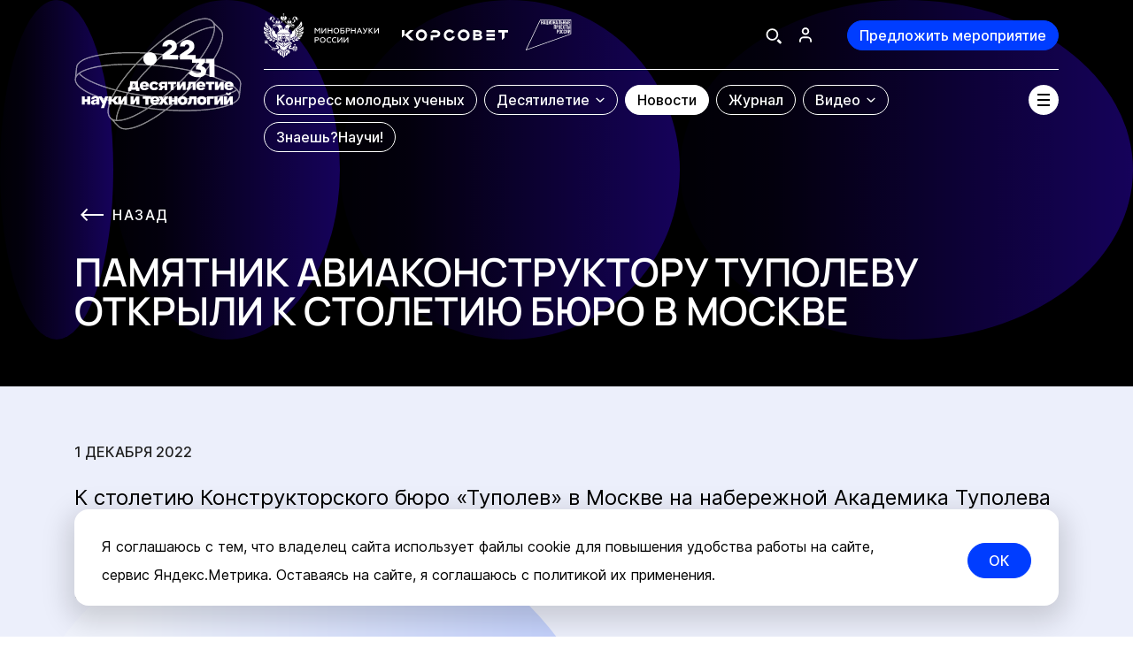

--- FILE ---
content_type: text/html; charset=UTF-8
request_url: https://xn--80aa3ak5a.xn--p1ai/news/pamyatnik-aviakonstruktoru-tupolevu-otkryli-k-stoletiyu-byuro-v-moskve/
body_size: 59262
content:
<!DOCTYPE html>
<html lang="ru">
<head>
    <meta charset="utf-8">
    <meta name="viewport" content="width=device-width, initial-scale=1.0">
    <meta http-equiv="X-UA-Compatible" content="IE=edge" />
    <meta name="format-detection" content="telephone=no">
    <title>Памятник авиаконструктору Туполеву открыли к столетию бюро в Москве | Новости науки</title>

<script type="module" crossorigin src="/front/main/dist/assets/index-CdFol4jh.js"></script>
<link rel="stylesheet" crossorigin href="/front/main/dist/assets/index-Brr0DRqi.css">

<meta http-equiv="Content-Type" content="text/html; charset=UTF-8" />
<meta name="keywords" content="Новости" />
<meta name="description" content="Памятник авиаконструктору Туполеву открыли к столетию бюро в Москве | Новости науки на сайте Наука.рф" />
<link rel="canonical" href="https://xn--80aa3ak5a.xn--p1ai/news/pamyatnik-aviakonstruktoru-tupolevu-otkryli-k-stoletiyu-byuro-v-moskve/" />
<link href="/bitrix/cache/css/s1/main/template_7188e5ec0a345f8abeca1b4b1879b254/template_7188e5ec0a345f8abeca1b4b1879b254_v1.css?1769435203574" type="text/css"  data-template-style="true" rel="stylesheet" />
<meta name="csrf-token" content="8d10adc44ccc23025b397a11f057b7d7">



<!-- Yandex.Metrika counter -->
<script data-skip-moving="true" type="text/javascript" >
   (function(m,e,t,r,i,k,a){m[i]=m[i]||function(){(m[i].a=m[i].a||[]).push(arguments)};
   m[i].l=1*new Date();
   for (var j = 0; j < document.scripts.length; j++) {if (document.scripts[j].src === r) { return; }}
   k=e.createElement(t),a=e.getElementsByTagName(t)[0],k.async=1,k.src=r,a.parentNode.insertBefore(k,a)})
   (window, document, "script", "https://mc.yandex.ru/metrika/tag.js", "ym");

	window.uYmKey = 90494499;

   ym(window.uYmKey, "init", {
        clickmap:true,
        trackLinks:true,
        accurateTrackBounce:true,
        webvisor:true
   });

   ym(90502649, "init", {
        clickmap:true,
        trackLinks:true,
        accurateTrackBounce:true,
        webvisor:true
   });

	window.ymScrollDeep = true;
	window.ymScrollDeepKey = window.uYmKey;
	window.ymScroollHomePageOnly = true;
</script>
<noscript><div>
<img src="https://mc.yandex.ru/watch/90494499" style="position:absolute; left:-9999px;" alt="" />
<img src="https://mc.yandex.ru/watch/90502649" style="position:absolute; left:-9999px;" alt="" /></div></noscript>
<!-- /Yandex.Metrika counter -->    <meta property="og:type" content="website">
    <meta property="og:url"
          content="https://xn--80aa3ak5a.xn--p1ai/news/pamyatnik-aviakonstruktoru-tupolevu-otkryli-k-stoletiyu-byuro-v-moskve/">
    <meta property="og:title" content="Памятник авиаконструктору Туполеву открыли к столетию бюро в Москве | Новости науки">
    <meta property="og:description" content="Главные новости российской науки на официальном сайте Десятилетия науки и технологий в России">
    <meta property="og:image"
          content="https://xn--80aa3ak5a.xn--p1ai/front/main/src/assets/img/black-logo.jpg">
</head>
<body>
<div id="app" class="g-wrapper" v-cloak>
<spinner-loading></spinner-loading>

<header id="header" class="header">
    <div class="u-g-container">
        <div class="header__wrapper">
            <a class="header__logo" href="https://xn--80aa3ak5a.xn--p1ai/" title="На главную">
                <inline-svg src="logo-main"></inline-svg>
            </a>
            <div class="header__container">
                <div class="header__container-top">
                    <div class="header__container-top-wrapper">
                        <div class="header__container-top--left">
                            <ul class="header__logos">
                                <li class="header__logos-minobrnauki">
                                    <a
                                        class="header__logos-item"
                                        href="https://minobrnauki.gov.ru/"
                                        target="_blank" rel="noopener"      
                                        
                                    >
                                        <picture>
                                            <source media="(max-width: 767px)" srcset="/front/main/src/assets/img/logo/minobrnauki-logo-vert.svg">
                                            <img
                                                class="header__logos-icon-minobrnauki"
                                                src="/front/main/src/assets/img/logo/minobrnauki-logo-hor.svg"
                                                alt="Минобрнауки России"
                                                width="31"
                                                height="30"
                                            >
                                        </picture>
                                    </a>
                                </li>
                                <li class="header__logos-science">
                                    <a
                                        class="header__logos-item"
                                        href="http://youngscience.gov.ru/"
                                        target="_blank" rel="noopener"       
                                    >
                                        <img
                                            class="header__logos-icon-science"
                                            src="/front/main/src/assets/img/logo/science-logo-new.svg"
                                            width="152"
                                            height="64"
                                        >
                                    </a>
                                </li>
                                <li class="header__logos-national-projects">
                                    <a
                                        class="header__logos-item"
                                        href="https://xn--80aapampemcchfmo7a3c9ehj.xn--p1ai/"
                                        
                                        target="_blank" rel="noopener"      
                                    >
                                        <img
                                            class="header__logos-icon-national-projects"
                                            src="/front/main/src/assets/img/logo/nac-prog-logo.svg"
                                            alt="Национальные проекты"
                                            width="52"
                                            height="35"
                                        >
                                    </a>
                                </li>
                            </ul>
                        </div>
                        <div class="header__container-top--right">
                            <div class="header__actions">
                                
                                <div class="header__actions-item">
                                    <header-search-toggle></header-search-toggle>
                                </div>

                                <template v-if="IS_AUTH">
                                    <user-block
                                        class="header__actions-item header__user-block g-hidden-mobile"
                                        lk-url="https://xn--80aa3ak5a.xn--p1ai/lk/"
                                        logout-url="/news/pamyatnik-aviakonstruktoru-tupolevu-otkryli-k-stoletiyu-byuro-v-moskve/?logout=yes&sessid=8d10adc44ccc23025b397a11f057b7d7"
                                    ></user-block>
                                    <div class="header__bottom-offer">
                                        <custom-button
                                            class="header__btn-event"
                                            tag="a"
                                            href="https://xn--80aa3ak5a.xn--p1ai/lk/?tab=add-event"
                                            theme="primary"
                                        >
                                            Предложить мероприятие
                                        </custom-button>
                                    </div>
                                </template>
                                <template v-else>
                                    <btn-login ref="btnLogin" class="header__actions-item header__btn-login g-hidden-mobile"></btn-login>
                                    <div class="header__bottom-offer">
                                        <custom-button
                                            class="header__btn-event"
                                            theme="primary"
                                            @click="goToAuthForm('add-event')"
                                        >
                                            Предложить мероприятие
                                        </custom-button>
                                    </div>
                                </template>
                            </div>
                        </div>
                        <header-search
                            action-search="/search/"
                        ></header-search>
                    </div>
                </div>
                <div class="header__container-bottom">
                    <nav class="header__nav">
                        <header-menu></header-menu>
                    </nav>
                    <burger-menu-button></burger-menu-button>
                </div>
            </div>
        </div>
    </div>
    <burger-menu
            is-can-auth
        :main-items="[{&quot;id&quot;:&quot;245&quot;,&quot;url&quot;:&quot;https:\/\/xn--c1aenmeoia.xn--80aa3ak5a.xn--p1ai\/&quot;,&quot;name&quot;:&quot;Конгресс молодых ученых&quot;,&quot;target&quot;:&quot;_blank&quot;,&quot;isChild&quot;:false,&quot;isActive&quot;:false,&quot;childs&quot;:[],&quot;alignRight&quot;:false},{&quot;id&quot;:&quot;246&quot;,&quot;url&quot;:&quot;\/about\/&quot;,&quot;name&quot;:&quot;Десятилетие&quot;,&quot;target&quot;:&quot;_self&quot;,&quot;isChild&quot;:false,&quot;isActive&quot;:false,&quot;childs&quot;:[{&quot;id&quot;:&quot;247&quot;,&quot;url&quot;:&quot;\/about\/&quot;,&quot;name&quot;:&quot;Главное&quot;,&quot;target&quot;:&quot;_self&quot;,&quot;isChild&quot;:false,&quot;isActive&quot;:false,&quot;childs&quot;:[],&quot;alignRight&quot;:false},{&quot;id&quot;:&quot;248&quot;,&quot;url&quot;:&quot;\/initiatives\/&quot;,&quot;name&quot;:&quot;Инициативы&quot;,&quot;target&quot;:&quot;_self&quot;,&quot;isChild&quot;:false,&quot;isActive&quot;:false,&quot;childs&quot;:[],&quot;alignRight&quot;:false},{&quot;id&quot;:&quot;309&quot;,&quot;url&quot;:&quot;\/events\/&quot;,&quot;name&quot;:&quot;Мероприятия и проекты&quot;,&quot;target&quot;:&quot;_self&quot;,&quot;isChild&quot;:false,&quot;isActive&quot;:false,&quot;childs&quot;:[],&quot;alignRight&quot;:false},{&quot;id&quot;:&quot;249&quot;,&quot;url&quot;:&quot;\/about\/#brand-style&quot;,&quot;name&quot;:&quot;Фирменный стиль&quot;,&quot;target&quot;:&quot;_self&quot;,&quot;isChild&quot;:false,&quot;isActive&quot;:false,&quot;childs&quot;:[],&quot;alignRight&quot;:false},{&quot;id&quot;:&quot;250&quot;,&quot;url&quot;:&quot;\/media\/&quot;,&quot;name&quot;:&quot;Для СМИ&quot;,&quot;target&quot;:&quot;_self&quot;,&quot;isChild&quot;:false,&quot;isActive&quot;:false,&quot;childs&quot;:[],&quot;alignRight&quot;:false},{&quot;id&quot;:&quot;251&quot;,&quot;url&quot;:&quot;https:\/\/xn--80aaxlghze.xn--80aa3ak5a.xn--p1ai\/&quot;,&quot;name&quot;:&quot;Талисман Десятилетия науки&quot;,&quot;target&quot;:&quot;_blank&quot;,&quot;isChild&quot;:false,&quot;isActive&quot;:false,&quot;childs&quot;:[],&quot;alignRight&quot;:false}],&quot;alignRight&quot;:false},{&quot;id&quot;:&quot;252&quot;,&quot;url&quot;:&quot;\/news\/&quot;,&quot;name&quot;:&quot;Новости&quot;,&quot;target&quot;:&quot;_self&quot;,&quot;isChild&quot;:false,&quot;isActive&quot;:true,&quot;childs&quot;:[],&quot;alignRight&quot;:false},{&quot;id&quot;:&quot;254&quot;,&quot;url&quot;:&quot;\/journal\/&quot;,&quot;name&quot;:&quot;Журнал&quot;,&quot;target&quot;:&quot;_self&quot;,&quot;isChild&quot;:false,&quot;isActive&quot;:false,&quot;childs&quot;:[],&quot;alignRight&quot;:false},{&quot;id&quot;:&quot;255&quot;,&quot;url&quot;:&quot;\/video\/&quot;,&quot;name&quot;:&quot;Видео&quot;,&quot;target&quot;:&quot;_self&quot;,&quot;isChild&quot;:false,&quot;isActive&quot;:false,&quot;childs&quot;:[{&quot;id&quot;:&quot;256&quot;,&quot;url&quot;:&quot;\/video\/&quot;,&quot;name&quot;:&quot;Все видео&quot;,&quot;target&quot;:&quot;_self&quot;,&quot;isChild&quot;:false,&quot;isActive&quot;:false,&quot;childs&quot;:[],&quot;alignRight&quot;:false},{&quot;id&quot;:&quot;257&quot;,&quot;url&quot;:&quot;\/science-point\/&quot;,&quot;name&quot;:&quot;Точка науки&quot;,&quot;target&quot;:&quot;_self&quot;,&quot;isChild&quot;:false,&quot;isActive&quot;:false,&quot;childs&quot;:[],&quot;alignRight&quot;:false}],&quot;alignRight&quot;:true},{&quot;id&quot;:&quot;316&quot;,&quot;url&quot;:&quot;https:\/\/научи.наука.рф&quot;,&quot;name&quot;:&quot;Знаешь?Научи!&quot;,&quot;target&quot;:&quot;_self&quot;,&quot;isChild&quot;:false,&quot;isActive&quot;:false,&quot;childs&quot;:[],&quot;alignRight&quot;:false}]"
        :secondary-items="[{&quot;id&quot;:&quot;268&quot;,&quot;url&quot;:&quot;https:\/\/xn--d1acvx9d.xn--80aa3ak5a.xn--p1ai\/&quot;,&quot;name&quot;:&quot;Детская &lt;br&gt; страница&quot;,&quot;target&quot;:&quot;_self&quot;,&quot;isChild&quot;:true,&quot;icon&quot;:&quot;https:\/\/cdn.10nauki.ru\/upload\/uf\/123\/mu3fp0lionmnc56mgpecva7wwj90ejqg\/Детская_страница (1).svg&quot;,&quot;iconWhite&quot;:&quot;https:\/\/cdn.10nauki.ru\/upload\/uf\/117\/lpjv0ajuvfzg15ziyeuhryu04m8kyanm\/Детская_страница (2) 1.svg&quot;},{&quot;id&quot;:&quot;269&quot;,&quot;url&quot;:&quot;https:\/\/xn--80aafey1amqq.xn--80aa3ak5a.xn--p1ai\/&quot;,&quot;name&quot;:&quot;Навигатор по научным специальностям&quot;,&quot;target&quot;:&quot;_self&quot;,&quot;isChild&quot;:false,&quot;icon&quot;:&quot;https:\/\/cdn.10nauki.ru\/upload\/uf\/55b\/c1nt7hj8ytgt3adgqm6h7jxx8q4n0dt2\/Навигатор_по_научным_специальностям (1).svg&quot;,&quot;iconWhite&quot;:&quot;https:\/\/cdn.10nauki.ru\/upload\/uf\/cbb\/9c3y180yjc8bcp6uy42gf5880tgb9zfq\/Навигатор_по_научным_специальностям (2) 1.svg&quot;},{&quot;id&quot;:&quot;270&quot;,&quot;url&quot;:&quot;https:\/\/xn--h1aaea4aeco0g.xn--80aa3ak5a.xn--p1ai\/&quot;,&quot;name&quot;:&quot;Экскурсии и лекции «Наука рядом»&quot;,&quot;target&quot;:&quot;_self&quot;,&quot;isChild&quot;:false,&quot;icon&quot;:&quot;https:\/\/cdn.10nauki.ru\/upload\/uf\/265\/zmreyb1w69hs8qeeumnkq1ah8ybrf57h\/Экскурсии_и_лекции (1).svg&quot;,&quot;iconWhite&quot;:&quot;https:\/\/cdn.10nauki.ru\/upload\/uf\/b88\/nb4uvhu0o016z3v5lbsude4hz4mi1ras\/Экскурсии_и_лекции (2) 1.svg&quot;},{&quot;id&quot;:&quot;272&quot;,&quot;url&quot;:&quot;https:\/\/xn--g1abnnjg.xn--80aa3ak5a.xn--p1ai\/&quot;,&quot;name&quot;:&quot;Научно-популярные туры&quot;,&quot;target&quot;:&quot;_self&quot;,&quot;isChild&quot;:false,&quot;icon&quot;:&quot;https:\/\/cdn.10nauki.ru\/upload\/uf\/6e6\/vcu1ctqygnigim8db32hnpuxy6paqyyz\/Frame (1).svg&quot;,&quot;iconWhite&quot;:&quot;https:\/\/cdn.10nauki.ru\/upload\/uf\/827\/w0pcps1uot1wo6au66wumvdpnf5v4b0t\/Frame (1) (1) 1.svg&quot;},{&quot;id&quot;:&quot;271&quot;,&quot;url&quot;:&quot;https:\/\/xn--80ahbcardleh7akwn6i.xn--80aa3ak5a.xn--p1ai\/&quot;,&quot;name&quot;:&quot;Научные детские площадки&quot;,&quot;target&quot;:&quot;_self&quot;,&quot;isChild&quot;:false,&quot;icon&quot;:&quot;https:\/\/cdn.10nauki.ru\/upload\/uf\/e21\/kg2ls3majzembq3jq2ve1yxo25p0jcst\/Frame.svg&quot;,&quot;iconWhite&quot;:&quot;https:\/\/cdn.10nauki.ru\/upload\/uf\/88a\/qodxq2ovaqsgqenfpztujxxrm2u5th0r\/Frame (2) 1.svg&quot;}]"
        :region-props="{}"
>
        <div class="burger-menu">
                    <div class="header-desktop-menu">
                <div class="header-desktop-menu__list">
                    <div class="header-desktop-menu__inner">
                                                    <div class="header-desktop-menu__item">
                                <a href="https://xn--c1aenmeoia.xn--80aa3ak5a.xn--p1ai/" target="_blank" rel="noopener"       class="header-desktop-menu__link">_blank</a>
                                                            </div>
                                                    <div class="header-desktop-menu__item">
                                <a href="/about/" target="_self" class="header-desktop-menu__link">_self</a>
                                                                    <div class="header-desktop-menu__submenu">
                                        <div class="header-desktop-menu__submenu-list header-desktop-menu__list">
                                                                                            <div class="header-desktop-menu__submenu-item header-desktop-menu__item">
                                                    <a href="/about/" target="_self" class="header-desktop-menu__submenu-link">Главное</a>
                                                </div>
                                                                                            <div class="header-desktop-menu__submenu-item header-desktop-menu__item">
                                                    <a href="/initiatives/" target="_self" class="header-desktop-menu__submenu-link">Инициативы</a>
                                                </div>
                                                                                            <div class="header-desktop-menu__submenu-item header-desktop-menu__item">
                                                    <a href="/events/" target="_self" class="header-desktop-menu__submenu-link">Мероприятия и проекты</a>
                                                </div>
                                                                                            <div class="header-desktop-menu__submenu-item header-desktop-menu__item">
                                                    <a href="/about/#brand-style" target="_self" class="header-desktop-menu__submenu-link">Фирменный стиль</a>
                                                </div>
                                                                                            <div class="header-desktop-menu__submenu-item header-desktop-menu__item">
                                                    <a href="/media/" target="_self" class="header-desktop-menu__submenu-link">Для СМИ</a>
                                                </div>
                                                                                            <div class="header-desktop-menu__submenu-item header-desktop-menu__item">
                                                    <a href="https://xn--80aaxlghze.xn--80aa3ak5a.xn--p1ai/" target="_blank" rel="noopener"       class="header-desktop-menu__submenu-link">Талисман Десятилетия науки</a>
                                                </div>
                                                                                    </div>
                                    </div>
                                                            </div>
                                                    <div class="header-desktop-menu__item">
                                <a href="/news/" target="_self" class="header-desktop-menu__link">_self</a>
                                                            </div>
                                                    <div class="header-desktop-menu__item">
                                <a href="/journal/" target="_self" class="header-desktop-menu__link">_self</a>
                                                            </div>
                                                    <div class="header-desktop-menu__item">
                                <a href="/video/" target="_self" class="header-desktop-menu__link">_self</a>
                                                                    <div class="header-desktop-menu__submenu">
                                        <div class="header-desktop-menu__submenu-list header-desktop-menu__list">
                                                                                            <div class="header-desktop-menu__submenu-item header-desktop-menu__item">
                                                    <a href="/video/" target="_self" class="header-desktop-menu__submenu-link">Все видео</a>
                                                </div>
                                                                                            <div class="header-desktop-menu__submenu-item header-desktop-menu__item">
                                                    <a href="/science-point/" target="_self" class="header-desktop-menu__submenu-link">Точка науки</a>
                                                </div>
                                                                                    </div>
                                    </div>
                                                            </div>
                                                    <div class="header-desktop-menu__item">
                                <a href="https://научи.наука.рф" target="_self" class="header-desktop-menu__link">_self</a>
                                                            </div>
                                            </div>
                </div>
            </div>
                            <nav class="navigation-block">
                <div class="navigation-block__inner">
                    <div class="navigation-block__list">
                                                    <div class="navigation-block__item">
                                <a href="https://xn--d1acvx9d.xn--80aa3ak5a.xn--p1ai/" target="_self" class="navigation-card">
                                    <div class="navigation-card__inner">
                                                                                    <img src="https://cdn.10nauki.ru/upload/uf/123/mu3fp0lionmnc56mgpecva7wwj90ejqg/Детская_страница (1).svg" class="navigation-card__icon">
                                                                                <span class="navigation-card__name">Детская <br> страница</span>
                                    </div>
                                </a>
                            </div>
                                                    <div class="navigation-block__item">
                                <a href="https://xn--80aafey1amqq.xn--80aa3ak5a.xn--p1ai/" target="_self" class="navigation-card">
                                    <div class="navigation-card__inner">
                                                                                    <img src="https://cdn.10nauki.ru/upload/uf/55b/c1nt7hj8ytgt3adgqm6h7jxx8q4n0dt2/Навигатор_по_научным_специальностям (1).svg" class="navigation-card__icon">
                                                                                <span class="navigation-card__name">Навигатор по научным специальностям</span>
                                    </div>
                                </a>
                            </div>
                                                    <div class="navigation-block__item">
                                <a href="https://xn--h1aaea4aeco0g.xn--80aa3ak5a.xn--p1ai/" target="_self" class="navigation-card">
                                    <div class="navigation-card__inner">
                                                                                    <img src="https://cdn.10nauki.ru/upload/uf/265/zmreyb1w69hs8qeeumnkq1ah8ybrf57h/Экскурсии_и_лекции (1).svg" class="navigation-card__icon">
                                                                                <span class="navigation-card__name">Экскурсии и лекции «Наука рядом»</span>
                                    </div>
                                </a>
                            </div>
                                                    <div class="navigation-block__item">
                                <a href="https://xn--g1abnnjg.xn--80aa3ak5a.xn--p1ai/" target="_self" class="navigation-card">
                                    <div class="navigation-card__inner">
                                                                                    <img src="https://cdn.10nauki.ru/upload/uf/6e6/vcu1ctqygnigim8db32hnpuxy6paqyyz/Frame (1).svg" class="navigation-card__icon">
                                                                                <span class="navigation-card__name">Научно-популярные туры</span>
                                    </div>
                                </a>
                            </div>
                                                    <div class="navigation-block__item">
                                <a href="https://xn--80ahbcardleh7akwn6i.xn--80aa3ak5a.xn--p1ai/" target="_self" class="navigation-card">
                                    <div class="navigation-card__inner">
                                                                                    <img src="https://cdn.10nauki.ru/upload/uf/e21/kg2ls3majzembq3jq2ve1yxo25p0jcst/Frame.svg" class="navigation-card__icon">
                                                                                <span class="navigation-card__name">Научные детские площадки</span>
                                    </div>
                                </a>
                            </div>
                                            </div>
                </div>
            </nav>
            </div>
</burger-menu>
</header>
    <push-banner can-visible></push-banner><main id="main">

<!-- #WORKAREA# ---------------------------------------------------------------------------------------------------- -->
    <banner-wrapper class="u-news-detail-banner">
        <div class="u-inner-header">
            <back-link
                class="u-inner-header__back tt-uppercase"
                href="/news/"
            ></back-link>
            <h1 class="u-inner-header__title ">
                Памятник авиаконструктору Туполеву открыли к столетию бюро в Москве            </h1>
        </div>
    </banner-wrapper>


    <section class="content-section u-news-detail-section">
        <div class="u-news-detail-page-wrapper">
            <u-figures
                :items="[
                    {'name':'f-news-detail-page-1','image':'/front/main/src/assets/img/bg-shapes/circle-left-opacity.svg','animation':'fade-in-left'},
                    {'name':'f-news-detail-page-2','image':'/front/main/src/assets/img/bg-shapes/circle-left-opacity.svg','animation':'fade-in-right'},
                    {'name':'f-news-detail-page-3','image':'/front/main/src/assets/img/bg-shapes/circle-left-opacity.svg','animation':'fade-in-left'},
                ]"
                :full-width="true"
            >
                <div class="u-g-container">
                                            <time class="u-news-detail__date u-date">
                            1 декабря 2022                        </time>
                                        <div class="content u-typography " v-check-child-external-link>
                        <div class="u-news-detail-page__text-content">
                                                                                    <p>
	 К столетию Конструкторского бюро «Туполев» в Москве на набережной Академика Туполева торжественно открыли монумент Андрея Туполева. Статуя знаменитого инженера стоит на фоне силуэта взлетающего пассажирского самолета Ту-144. Монумент открыли внуки советского инженера.
</p>
<p>
	 Авиаконструктор Андрей Туполев стоял у истоков самолетостроения в России: он лично разработал технологию, которая ускоряла процесс сборки. За время работы конструкторского бюро было разработано более 300 проектов летательных аппаратов, выпущено 18 тысяч самолетов и поставлено более 280 рекордов по дальности полета и грузоподъемности.
</p>
<p>
	 Андрей Туполев руководил производством самолетов-разведчиков, истребителей, бомбардировщиков, транспортных, пассажирских, морских самолетов, а также торпедных катеров, аэросаней, гондол, мотоустановок и первых советских дирижаблей.
</p>
<p>
	 Светлана Савицкая, летчик-испытатель и первая в мире женщина-космонавт, вышедшая в открытый космос:
</p>
<p>
	 «Сегодня мировая политическая обстановка располагает к развитию инженерной науки и разработке качественных самолетов по отечественным проектам и из отечественных деталей. Военная авиация у нас и сейчас на уровне, но нужно уделять время пассажирским аппаратам, так как сейчас наши авиакомпании все больше летают на импортных бортах».
</p>
<p>
	 Вместе с памятником после длительной реконструкции открылся и музей конструкторского бюро. С историей создания и техническими особенностями знаковых моделей «Ту» можно ознакомиться в интерактивной экспозиции музея.
</p>                        </div>
                    </div>
                </div>
            </u-figures>

            <div class="u-g-container">
                            </div>

            <div class="u-news-detail__socials">
                <div class="u-g-container">
                    <u-social
                        sharing-title="Памятник авиаконструктору Туполеву открыли к столетию бюро в Москве"
                        sharing-description=""
                        sharing-image=""
                    ></u-social>
                </div>
            </div>
            <u-figures
                :items="[
                    {'name':'f-news-detail-page-lines','image':'/front/main/src/assets/img/bg-shapes/lines.svg','animation':'fade-in-left'},
                ]"
                :full-width="true"
            >
                <div class="u-g-container">
                    <div class="u-news-detail__other-wrapper">
                        <h2 class="u-news-detail__other-title">
    Вам может быть интересно
</h2>
<div class="u-news-detail__other">
    <div class="u-news-list">
                                                                <a href="/news/tsentr-ekspertizy-po-proizvodstvu-anatomicheskikh-3d-modeley-sozdayut-v-sechenovskom-universitete/"
               class="u-news-card u-news-card--default u-news-list__item"
            >
                <div class="u-news-card__inner">
                                            <div class="u-news-card__preview">
                            <img
                                src="https://cdn.10nauki.ru/upload/iblock/28a/ihjvzvamu9c2o9dwxocrgqev31px7113/O-Sech-1200х600.jpg"
                                class="u-news-card__image"
                            >
                        </div>
                                        <div class="u-news-card__main">
                        <time
                            class="u-news-card__date u-news-card__date--over-image"
                        >
                            31 января 2026                        </time>
                        <div class="u-news-card__info">
                            <h3 class="u-news-card__title title-lg tt-uppercase">
                                Центр экспертизы по производству анатомических 3D-моделей создают в Сеченовском Университете                            </h3>
                            <custom-button class="u-news-card__learn-more">
                                Узнать больше
                            </custom-button>
                        </div>
                    </div>
                </div>
            </a>
                                                        <a href="/news/rossiyskiy-shkolnik-sozdal-arkticheskiy-zhgut-dlya-spaseniya-zhizni-na-moroze/"
               class="u-news-card u-news-card--default u-news-list__item"
            >
                <div class="u-news-card__inner">
                                            <div class="u-news-card__preview">
                            <img
                                src="https://cdn.10nauki.ru/upload/iblock/c35/r8jt4m43oa3uwvv0t6lcin1tgrr10bf1/O-JGUT-1200х600.jpg"
                                class="u-news-card__image"
                            >
                        </div>
                                        <div class="u-news-card__main">
                        <time
                            class="u-news-card__date u-news-card__date--over-image"
                        >
                            31 января 2026                        </time>
                        <div class="u-news-card__info">
                            <h3 class="u-news-card__title title-lg tt-uppercase">
                                Российский школьник создал «арктический» жгут для спасения жизни на морозе                            </h3>
                            <custom-button class="u-news-card__learn-more">
                                Узнать больше
                            </custom-button>
                        </div>
                    </div>
                </div>
            </a>
                                                        <a href="/news/entomologi-nashli-na-kunashire-chetyre-novykh-dlya-rossii-vida-babochek/"
               class="u-news-card u-news-card--default u-news-list__item"
            >
                <div class="u-news-card__inner">
                                            <div class="u-news-card__preview">
                            <img
                                src="https://cdn.10nauki.ru/upload/iblock/5e4/zec06qu9jac810731oiq2hccd0dmu8bd/O-Butter-1200х600.jpg"
                                class="u-news-card__image"
                            >
                        </div>
                                        <div class="u-news-card__main">
                        <time
                            class="u-news-card__date u-news-card__date--over-image"
                        >
                            30 января 2026                        </time>
                        <div class="u-news-card__info">
                            <h3 class="u-news-card__title title-lg tt-uppercase">
                                Энтомологи нашли на Кунашире четыре новых для России вида бабочек                            </h3>
                            <custom-button class="u-news-card__learn-more">
                                Узнать больше
                            </custom-button>
                        </div>
                    </div>
                </div>
            </a>
                                    </div>
</div>
<div class="u-news-detail__load-more">
    <custom-button
        tag="a"
        href="/news/"
        theme="primary"
        size="md"
    >
        Все новости    </custom-button>
</div>

                    </div>
                </div>
            </u-figures>
        </div>
        <scroll-top-btn></scroll-top-btn>
    </section>
<!-- /#WORKAREA# --------------------------------------------------------------------------------------------------- -->
    </main>
    <footer class="footer">
        <div class="footer__container">
            <div class="footer__inner">
                <div class="footer__top">
                    <div class="footer__top-menu">
                        <ul class="footer-menu">
            <li >
            <a
                href="https://xn--c1aenmeoia.xn--80aa3ak5a.xn--p1ai"
                                                    target="_blank" rel="noopener"      
                            >
                Конгресс молодых ученых            </a>
        </li>
            <li >
            <a
                href="/about/"
                                            >
                О Десятилетии            </a>
        </li>
            <li >
            <a
                href="/about/#brand-style"
                                            >
                Фирменный стиль            </a>
        </li>
            <li >
            <a
                href="/media/"
                                            >
                Для СМИ            </a>
        </li>
            <li class="is-active">
            <a
                href="/news/"
                                            >
                Новости            </a>
        </li>
            <li >
            <a
                href="/journal/"
                                            >
                Журнал            </a>
        </li>
            <li >
            <a
                href="/video/"
                                            >
                Видео            </a>
        </li>
    </ul>
                    </div>
                    <div class="footer__top-btns">
                        <custom-button
                            v-if="IS_AUTH"
                            tag="a"
                            href="https://xn--80aa3ak5a.xn--p1ai/lk/?tab=add-event"
                            class="footer__actions-btn g-visible-tablet"
                            theme="primary"
                        >
                            Предложить мероприятие
                        </custom-button>
                        <custom-button
                            v-else
                            class="footer__actions-btn g-visible-tablet"
                            theme="primary"
                            @click="goToAuthForm('add-event')"
                        >
                            Предложить мероприятие
                        </custom-button>

                        <div class="footer__socials g-visible-tablet">
                            <div class="footer__socials-list">
                                <div class="footer__socials-item">
                                    <a class="footer-social" href="https://max.ru/nauka" target="_blank" rel="noopener"      >
                                        <svg width="44" height="44" viewBox="0 0 44 44" fill="none" xmlns="http://www.w3.org/2000/svg">
                                            <path class="st0" d="M22.2,32.1c-2.1,0-3.1-0.3-4.8-1.5c-1.1,1.3-4.5,2.4-4.6,0.6c0-1.3-0.3-2.4-0.6-3.6c-0.4-1.5-0.9-3.1-0.9-5.5c0-5.7,5-10.1,10.9-10.1c5.9,0,10.6,4.5,10.6,10.1c0,2.6-1.1,5.2-3.1,7.1C27.7,31,25,32.1,22.2,32.1z M22.3,16.9c-2.9-0.1-5.1,1.8-5.6,4.7c-0.4,2.4,0.3,5.5,0.9,5.6c0.3,0.1,1.1-0.5,1.5-0.9c0.8,0.5,1.6,0.8,2.6,0.9c1.4,0.1,2.9-0.4,3.9-1.3c1.1-0.9,1.7-2.2,1.8-3.5c0.1-1.4-0.4-2.7-1.4-3.7C25.1,17.6,23.7,16.9,22.3,16.9L22.3,16.9z" fill="white"/>
                                            <circle cx="22" cy="22" r="21.5" stroke="white"/>
                                        </svg>
                                    </a>
                                </div>
                                <div class="footer__socials-item">
                                    <a class="footer-social" href="https://vk.com/sciencerf" target="_blank" rel="noopener"      >
                                        <svg width="44" height="44" viewBox="0 0 44 44" fill="none" xmlns="http://www.w3.org/2000/svg">
                                            <path d="M10.7604 16C11.5479 16 12.7479 16 13.4229 16C13.7604 16 14.0229 16.225 14.1354 16.525C14.4729 17.5 15.2229 19.6375 16.0854 21.1C17.2479 23.0125 17.9979 23.725 18.4854 23.65C18.9729 23.5375 18.8229 22.2625 18.8229 21.25C18.8229 20.2375 18.9354 18.5125 18.4479 17.725L17.6979 16.6375C17.5104 16.375 17.6979 16.0375 17.9979 16.0375H22.2729C22.6854 16.0375 23.0229 16.375 23.0229 16.7875V22.225C23.0229 22.225 23.2104 23.2 24.2604 22.1875C25.3104 21.175 26.4354 19.3 27.3729 17.3875L27.7479 16.4875C27.8604 16.225 28.1229 16.0375 28.4229 16.0375H31.1979C31.7229 16.0375 32.0979 16.5625 31.9104 17.05L31.6104 17.8375C31.6104 17.8375 30.5979 19.8625 29.5479 21.2875C28.4979 22.75 28.2729 23.0875 28.4229 23.4625C28.5729 23.8375 31.2729 26.35 31.9479 27.55C32.1354 27.8875 32.2854 28.1875 32.4354 28.45C32.6979 28.9375 32.3229 29.575 31.7604 29.575H28.6104C28.3479 29.575 28.0854 29.425 27.9729 29.2L27.6729 28.7125C27.6729 28.7125 25.7604 26.4625 24.5979 25.75C23.3979 25.075 23.4354 26.05 23.4354 26.05V28.0375C23.4354 28.8625 22.7604 29.5375 21.9354 29.5375H21.1854C21.1854 29.5375 17.0604 29.5375 13.7604 24.625C11.1729 20.8 10.3104 18.325 10.0104 16.9C9.93543 16.45 10.2729 16 10.7604 16Z" fill="white"/>
                                            <circle cx="22" cy="22" r="21.5" stroke="white"/>
                                        </svg>
                                    </a>
                                </div>
                                <div class="footer__socials-item">
                                    <a class="footer-social" href="https://t.me/npnauka" target="_blank" rel="noopener"      >
                                        <svg width="44" height="44" viewBox="0 0 44 44" fill="none" xmlns="http://www.w3.org/2000/svg">
                                            <path d="M32.501 14.6462L29.2471 29.9917C29.0016 31.0747 28.3614 31.3442 27.4516 30.8341L22.4937 27.1806L20.1015 29.4815C19.8368 29.7462 19.6154 29.9677 19.1051 29.9677L19.4613 24.9182L28.6502 16.6149C29.0498 16.2588 28.5636 16.0614 28.0293 16.4176L16.6695 23.5704L11.779 22.0398C10.7152 21.7076 10.696 20.9759 12.0004 20.4657L31.1292 13.0963C32.0148 12.7642 32.7898 13.2936 32.501 14.6462Z" fill="white"/>
                                            <circle cx="22" cy="22" r="21.5" stroke="white"/>
                                        </svg>
                                    </a>
                                </div>
                                <div class="footer__socials-item">
                                    <a class="footer-social" href="https://ok.ru/group/70000000450836" target="_blank" rel="noopener"      >
                                        <svg width="44" height="44" viewBox="0 0 44 44" fill="none" xmlns="http://www.w3.org/2000/svg">
                                            <path d="M27.6114 25.6562C26.327 26.4719 24.5599 26.7953 23.3927 26.9172L24.3724 27.8828L27.9489 31.4594C29.2567 32.8 27.1286 34.8953 25.8067 33.6016C24.9114 32.6922 23.5989 31.3797 22.2302 30.0109L18.6536 33.5969C17.3317 34.8859 15.2036 32.7719 16.5255 31.4547C17.4349 30.5453 18.7333 29.2328 20.102 27.8781L21.0677 26.9125C19.9145 26.7906 18.1192 26.4859 16.8208 25.6516C15.2927 24.6672 14.6224 24.0906 15.213 22.8859C15.5599 22.2016 16.5114 21.625 17.7724 22.6188C17.7724 22.6188 19.4739 23.9734 22.2208 23.9734C24.9677 23.9734 26.6692 22.6188 26.6692 22.6188C27.9302 21.6297 28.877 22.2016 29.2286 22.8859C29.8099 24.0906 29.1395 24.6672 27.6114 25.6562ZM16.1364 16.0797C16.1364 12.7188 18.8692 10 22.2161 10C25.563 10 28.2958 12.7188 28.2958 16.0797C28.2958 19.4266 25.563 22.1453 22.2161 22.1453C18.8692 22.1453 16.1364 19.4266 16.1364 16.0797ZM19.2302 16.0797C19.2302 17.725 20.5708 19.0656 22.2161 19.0656C23.8614 19.0656 25.202 17.725 25.202 16.0797C25.202 14.4203 23.8614 13.0797 22.2161 13.0797C20.5708 13.0797 19.2302 14.4203 19.2302 16.0797Z" fill="white"/>
                                            <circle cx="22" cy="22" r="21.5" stroke="white"/>
                                        </svg>
                                    </a>
                                </div>
                            </div>
                        </div>
                    </div>
                </div>
                <div class="footer__bottom">
                    <div class="footer__content">
                        <div class="footer__logos">
                            <a
                                href="https://xn--80aa3ak5a.xn--p1ai/"
                                class="footer-logo footer__logos-item footer__logos-item--main"
                            >
                                <inline-svg class="footer-logo__inline-svg" src="logo-footer-sc"></inline-svg>
                            </a>
                            <a
                                href="https://xn--80aapamcavoccigmpc9ab4d0fkj.xn--p1ai/"
                                target="_blank" rel="noopener"      
                                
                                class="footer-logo footer__logos-item footer__logos-item--ano"
                            >
                                <inline-svg class="footer-logo__inline-svg" src="ano-logo-wide"></inline-svg>
                            </a>
                        </div>
                        <div class="footer-copy-text">
                            Наука.рф &nbsp;&mdash; официальный сайт Десятилетия науки и технологий в России. На сайте собрана основная информация о главных новостях, инициативах, проектах и мероприятиях Десятилетия науки и технологий.
                            <br>
                            Если вы хотите стать партнером Десятилетия, предложить проекты или
                            мероприятия или задать вопрос, напишите на info@10nauki.ru
                            <br>
                            ©&nbsp;АНО&nbsp;«Национальные приоритеты», 2022-2026                        </div>
                        <div class="footer__socials g-hidden-tablet">
                            <div class="footer__socials-list">
                                <div class="footer__socials-item">
                                    <a class="footer-social" href="https://max.ru/nauka" target="_blank" rel="noopener"      >
                                        <svg width="44" height="44" viewBox="0 0 44 44" fill="none" xmlns="http://www.w3.org/2000/svg">
                                            <path class="st0" d="M22.2,32.1c-2.1,0-3.1-0.3-4.8-1.5c-1.1,1.3-4.5,2.4-4.6,0.6c0-1.3-0.3-2.4-0.6-3.6c-0.4-1.5-0.9-3.1-0.9-5.5c0-5.7,5-10.1,10.9-10.1c5.9,0,10.6,4.5,10.6,10.1c0,2.6-1.1,5.2-3.1,7.1C27.7,31,25,32.1,22.2,32.1z M22.3,16.9c-2.9-0.1-5.1,1.8-5.6,4.7c-0.4,2.4,0.3,5.5,0.9,5.6c0.3,0.1,1.1-0.5,1.5-0.9c0.8,0.5,1.6,0.8,2.6,0.9c1.4,0.1,2.9-0.4,3.9-1.3c1.1-0.9,1.7-2.2,1.8-3.5c0.1-1.4-0.4-2.7-1.4-3.7C25.1,17.6,23.7,16.9,22.3,16.9L22.3,16.9z" fill="white"/>
                                            <circle cx="22" cy="22" r="21.5" stroke="white"/>
                                        </svg>
                                    </a>
                                </div>
                                <div class="footer__socials-item">
                                    <a class="footer-social" href="https://vk.com/sciencerf" target="_blank" rel="noopener"      >
                                        <svg width="44" height="44" viewBox="0 0 44 44" fill="none" xmlns="http://www.w3.org/2000/svg">
                                            <path d="M10.7604 16C11.5479 16 12.7479 16 13.4229 16C13.7604 16 14.0229 16.225 14.1354 16.525C14.4729 17.5 15.2229 19.6375 16.0854 21.1C17.2479 23.0125 17.9979 23.725 18.4854 23.65C18.9729 23.5375 18.8229 22.2625 18.8229 21.25C18.8229 20.2375 18.9354 18.5125 18.4479 17.725L17.6979 16.6375C17.5104 16.375 17.6979 16.0375 17.9979 16.0375H22.2729C22.6854 16.0375 23.0229 16.375 23.0229 16.7875V22.225C23.0229 22.225 23.2104 23.2 24.2604 22.1875C25.3104 21.175 26.4354 19.3 27.3729 17.3875L27.7479 16.4875C27.8604 16.225 28.1229 16.0375 28.4229 16.0375H31.1979C31.7229 16.0375 32.0979 16.5625 31.9104 17.05L31.6104 17.8375C31.6104 17.8375 30.5979 19.8625 29.5479 21.2875C28.4979 22.75 28.2729 23.0875 28.4229 23.4625C28.5729 23.8375 31.2729 26.35 31.9479 27.55C32.1354 27.8875 32.2854 28.1875 32.4354 28.45C32.6979 28.9375 32.3229 29.575 31.7604 29.575H28.6104C28.3479 29.575 28.0854 29.425 27.9729 29.2L27.6729 28.7125C27.6729 28.7125 25.7604 26.4625 24.5979 25.75C23.3979 25.075 23.4354 26.05 23.4354 26.05V28.0375C23.4354 28.8625 22.7604 29.5375 21.9354 29.5375H21.1854C21.1854 29.5375 17.0604 29.5375 13.7604 24.625C11.1729 20.8 10.3104 18.325 10.0104 16.9C9.93543 16.45 10.2729 16 10.7604 16Z" fill="white"/>
                                            <circle cx="22" cy="22" r="21.5" stroke="white"/>
                                        </svg>
                                    </a>
                                </div>
                                <div class="footer__socials-item">
                                    <a class="footer-social" href="https://t.me/npnauka" target="_blank" rel="noopener"      >
                                        <svg width="44" height="44" viewBox="0 0 44 44" fill="none" xmlns="http://www.w3.org/2000/svg">
                                            <path d="M32.501 14.6462L29.2471 29.9917C29.0016 31.0747 28.3614 31.3442 27.4516 30.8341L22.4937 27.1806L20.1015 29.4815C19.8368 29.7462 19.6154 29.9677 19.1051 29.9677L19.4613 24.9182L28.6502 16.6149C29.0498 16.2588 28.5636 16.0614 28.0293 16.4176L16.6695 23.5704L11.779 22.0398C10.7152 21.7076 10.696 20.9759 12.0004 20.4657L31.1292 13.0963C32.0148 12.7642 32.7898 13.2936 32.501 14.6462Z" fill="white"/>
                                            <circle cx="22" cy="22" r="21.5" stroke="white"/>
                                        </svg>
                                    </a>
                                </div>
                                <div class="footer__socials-item">
                                    <a class="footer-social" href="https://ok.ru/group/70000000450836" target="_blank" rel="noopener"      >
                                        <svg width="44" height="44" viewBox="0 0 44 44" fill="none" xmlns="http://www.w3.org/2000/svg">
                                            <path d="M27.6114 25.6562C26.327 26.4719 24.5599 26.7953 23.3927 26.9172L24.3724 27.8828L27.9489 31.4594C29.2567 32.8 27.1286 34.8953 25.8067 33.6016C24.9114 32.6922 23.5989 31.3797 22.2302 30.0109L18.6536 33.5969C17.3317 34.8859 15.2036 32.7719 16.5255 31.4547C17.4349 30.5453 18.7333 29.2328 20.102 27.8781L21.0677 26.9125C19.9145 26.7906 18.1192 26.4859 16.8208 25.6516C15.2927 24.6672 14.6224 24.0906 15.213 22.8859C15.5599 22.2016 16.5114 21.625 17.7724 22.6188C17.7724 22.6188 19.4739 23.9734 22.2208 23.9734C24.9677 23.9734 26.6692 22.6188 26.6692 22.6188C27.9302 21.6297 28.877 22.2016 29.2286 22.8859C29.8099 24.0906 29.1395 24.6672 27.6114 25.6562ZM16.1364 16.0797C16.1364 12.7188 18.8692 10 22.2161 10C25.563 10 28.2958 12.7188 28.2958 16.0797C28.2958 19.4266 25.563 22.1453 22.2161 22.1453C18.8692 22.1453 16.1364 19.4266 16.1364 16.0797ZM19.2302 16.0797C19.2302 17.725 20.5708 19.0656 22.2161 19.0656C23.8614 19.0656 25.202 17.725 25.202 16.0797C25.202 14.4203 23.8614 13.0797 22.2161 13.0797C20.5708 13.0797 19.2302 14.4203 19.2302 16.0797Z" fill="white"/>
                                            <circle cx="22" cy="22" r="21.5" stroke="white"/>
                                        </svg>
                                    </a>
                                </div>
                            </div>
                        </div>
                    </div>
                </div>
                <div class="footer__actions-bottom">
                    <ul class="footer-privacy">
                        <li>
                            <a href="/upload/documents/Пользовательское_соглашение_наука.рф.pdf?t=202602010251" target="_blank" rel="noopener"      >Пользовательское соглашение</a>
                        </li>
                        <li>
                            <a href="/upload/documents/Политика_конфиденциальности_наука.рф.pdf?t=202602010251" target="_blank" rel="noopener"      >Политика конфиденциальности</a>
                        </li>
                    </ul>
                    <div class="footer__actions-btns">
                        <custom-button
                            v-if="IS_AUTH"
                            tag="a"
                            href="https://xn--80aa3ak5a.xn--p1ai/lk/?tab=add-event"
                            class="footer__actions-btn g-hidden-tablet"
                            theme="primary"
                        >
                            Предложить мероприятие
                        </custom-button>
                        <custom-button
                            v-else
                            class="footer__actions-btn g-hidden-tablet"
                            theme="primary"
                            @click="goToAuthForm('add-event')"
                        >
                            Предложить мероприятие
                        </custom-button>
                        <custom-button
                            class="footer__actions-btn"
                            tag="a"
                            href="mailto:info@10nauki.ru"
                        >
                            Задать вопрос
                        </custom-button>
                        <custom-button
                            class="footer__actions-btn"
                            tag="a"
                            href="mailto:info@10nauki.ru"
                        >
                            Стать партнером
                        </custom-button>
                    </div>
                </div>
            </div>
        </div>
    </footer>
    <u-popup-gallery></u-popup-gallery>
    <modal-cookie>
        <template v-slot:text>
            <div>Я&nbsp;соглашаюсь с&nbsp;тем, что владелец сайта использует файлы cookie для повышения удобства работы на&nbsp;сайте, сервис Яндекс.Метрика. Оставаясь на&nbsp;сайте, я&nbsp;соглашаюсь с&nbsp;политикой их&nbsp;применения.</div>
        </template>
        <template v-slot:button>
            ОК
        </template>
    </modal-cookie>

    <template v-if="!IS_AUTH">
                    <modal v-cloak ref="authModal">
                <authorization lk-url="https://xn--80aa3ak5a.xn--p1ai/lk/" :confirm="false"></authorization>
            </modal>
                    </template>
    <template v-else>
        <modal v-cloak ref="eventAttentionModal">
            <modal-content
                title="Внимание!"
                message="Пожалуйста, проверьте корректность введенной Вами информации."
                :buttons="[{type: 'light', text: 'Отмена', action: 'modal-cancel'}, {text: 'Продолжить', action: 'modal-submit'}]"
            ></modal-content>
        </modal>
        <modal v-cloak ref="eventResultModal">
            <modal-content
                title="Спасибо!"
                                    message="Ваша заявка отправлена! Проверяйте статус рассмотрения в вашем личном кабинете."
                                :buttons="[{text: 'Хорошо', action: 'modal-cancel'}]"
            ></modal-content>
        </modal>
        <modal v-cloak ref="eventErrorModal">
            <modal-content
                title="Ошибка"
                message="Что-то пошло не так. Пожалуйста, проверьте ваше подключение к сети и попробуйте позже."
                :buttons="[{text: 'Хорошо', action: 'modal-cancel'}]"
            ></modal-content>
        </modal>
    </template>
    <modal v-cloak ref="customModal"></modal>
    <modal-switcher></modal-switcher>
    <custom-notification></custom-notification>
    <div id="vue-teleport"></div>
</div><!-- /#app -->

<script>var _ba = _ba || []; _ba.push(["aid", "d102377314096a1c5abd30e6dc169340"]); _ba.push(["host", "xn--80aa3ak5a.xn--p1ai"]); (function() {var ba = document.createElement("script"); ba.type = "text/javascript"; ba.async = true;ba.src = (document.location.protocol == "https:" ? "https://" : "http://") + "bitrix.info/ba.js";var s = document.getElementsByTagName("script")[0];s.parentNode.insertBefore(ba, s);})();</script>


</body>
</html>


--- FILE ---
content_type: text/css
request_url: https://xn--80aa3ak5a.xn--p1ai/front/main/dist/assets/index-Brr0DRqi.css
body_size: 37097
content:
/*! normalize.css v8.0.1 | MIT License | github.com/necolas/normalize.css */html{line-height:1.15;-webkit-text-size-adjust:100%}body{margin:0}h1{font-size:2em;margin:.67em 0}hr{box-sizing:content-box;height:0;overflow:visible}pre{font-family:monospace,monospace;font-size:1em}a{background-color:transparent}abbr[title]{border-bottom:none;text-decoration:underline;text-decoration:underline dotted}b,strong{font-weight:bolder}code,kbd,samp{font-family:monospace,monospace;font-size:1em}small{font-size:80%}sub,sup{font-size:75%;line-height:0;position:relative;vertical-align:baseline}sub{bottom:-.25em}sup{top:-.5em}img{border-style:none}button,input,optgroup,select,textarea{font-family:inherit;font-size:100%;line-height:1.15;margin:0}button,input{overflow:visible}button,select{text-transform:none}button,[type=button],[type=reset],[type=submit]{-webkit-appearance:button}button::-moz-focus-inner,[type=button]::-moz-focus-inner,[type=reset]::-moz-focus-inner,[type=submit]::-moz-focus-inner{border-style:none;padding:0}button:-moz-focusring,[type=button]:-moz-focusring,[type=reset]:-moz-focusring,[type=submit]:-moz-focusring{outline:1px dotted ButtonText}fieldset{padding:.35em .75em .625em}legend{box-sizing:border-box;color:inherit;display:table;max-width:100%;padding:0;white-space:normal}progress{vertical-align:baseline}textarea{overflow:auto}[type=checkbox],[type=radio]{box-sizing:border-box;padding:0}[type=number]::-webkit-inner-spin-button,[type=number]::-webkit-outer-spin-button{height:auto}[type=search]{-webkit-appearance:textfield;outline-offset:-2px}[type=search]::-webkit-search-decoration{-webkit-appearance:none}::-webkit-file-upload-button{-webkit-appearance:button;font:inherit}details{display:block}summary{display:list-item}template{display:none}[hidden]{display:none}@font-face{font-family:Montserrat;src:url(/front/main/dist/assets/Montserrat-Light-CMpSFdsb.woff) format("woff"),url(/front/main/dist/assets/Montserrat-Light-DivpCyAW.woff2) format("woff2"),url(/front/main/dist/assets/Montserrat-Light-CT2XzvRf.ttf) format("truetype");font-weight:300;font-style:normal;font-display:swap}@font-face{font-family:Montserrat;src:url(/front/main/dist/assets/Montserrat-Regular-C_bKKMDp.woff) format("woff"),url(/front/main/dist/assets/Montserrat-Regular-Cr_o4uqi.woff2) format("woff2"),url(/front/main/dist/assets/Montserrat-Regular-DVabroCh.ttf) format("truetype");font-weight:400;font-style:normal;font-display:swap}@font-face{font-family:Montserrat;src:url(/front/main/dist/assets/Montserrat-Medium-C7CngjOm.woff) format("woff"),url(/front/main/dist/assets/Montserrat-Medium-6C3yr4kG.woff2) format("woff2"),url(/front/main/dist/assets/Montserrat-Medium-De1b_N_0.ttf) format("truetype");font-weight:500;font-style:normal;font-display:swap}@font-face{font-family:Montserrat;src:url(/front/main/dist/assets/Montserrat-MediumItalic-B8ijui5f.woff) format("woff"),url(/front/main/dist/assets/Montserrat-MediumItalic-DxNbn4DL.woff2) format("woff2"),url(/front/main/dist/assets/Montserrat-MediumItalic-CpbwRM-r.ttf) format("truetype");font-weight:500;font-style:italic;font-display:swap}@font-face{font-family:Montserrat;src:url(/front/main/dist/assets/Montserrat-SemiBold-X5T6l-Hb.woff) format("woff"),url(/front/main/dist/assets/Montserrat-SemiBold-BAoZNlwB.woff2) format("woff2"),url(/front/main/dist/assets/Montserrat-SemiBold-BuwTRW69.ttf) format("truetype");font-weight:600;font-style:normal;font-display:swap}@font-face{font-family:Montserrat;src:url(/front/main/dist/assets/Montserrat-Bold-ClLDrDHd.woff) format("woff"),url(/front/main/dist/assets/Montserrat-Bold-DcbQ3lvR.woff2) format("woff2"),url(/front/main/dist/assets/Montserrat-Bold-QEc42lev.ttf) format("truetype");font-weight:700;font-style:normal;font-display:swap}@font-face{font-family:Inter;src:url(/front/main/dist/assets/Inter-Light-rwL6yXog.woff) format("woff"),url(/front/main/dist/assets/Inter-Light-BNqYznOx.woff2) format("woff2"),url(/front/main/dist/assets/Inter-Light-DhAqtaZH.ttf) format("truetype");font-weight:300;font-style:normal;font-display:swap}@font-face{font-family:Inter;src:url(/front/main/dist/assets/Inter-Regular-C05ryuRh.woff) format("woff"),url(/front/main/dist/assets/Inter-Regular-6EfshmZx.woff2) format("woff2"),url(/front/main/dist/assets/Inter-Regular-CKX1N0ak.ttf) format("truetype");font-weight:400;font-style:normal;font-display:swap}@font-face{font-family:Inter;src:url(/front/main/dist/assets/Inter-Medium-NQOIbdhU.woff) format("woff"),url(/front/main/dist/assets/Inter-Medium-D5YUpoRx.woff2) format("woff2"),url(/front/main/dist/assets/Inter-Medium-DmUT3eZm.ttf) format("truetype");font-weight:500;font-style:normal;font-display:swap}@font-face{font-family:Inter;src:url(/front/main/dist/assets/Inter-SemiBold-DGXNtFwE.woff) format("woff"),url(/front/main/dist/assets/Inter-SemiBold-ClSOndc6.woff2) format("woff2"),url(/front/main/dist/assets/Inter-SemiBold-DtdDzxp6.ttf) format("truetype");font-weight:600;font-style:normal;font-display:swap}@font-face{font-family:Inter;src:url(/front/main/dist/assets/Inter-Bold-TKJ0Ie4S.woff) format("woff"),url(/front/main/dist/assets/Inter-Bold-BL-v2fdl.woff2) format("woff2"),url(/front/main/dist/assets/Inter-Bold-BwjTkqu6.ttf) format("truetype");font-weight:700;font-style:normal;font-display:swap}@font-face{font-family:Mulish;src:url(/front/main/dist/assets/Mulish-Regular-DA9REXOr.woff) format("woff"),url(/front/main/dist/assets/Mulish-Regular-Dwas_Yq9.woff2) format("woff2"),url(/front/main/dist/assets/Mulish-Regular-D1l5ldzb.ttf) format("truetype");font-weight:400;font-style:normal;font-display:swap}@font-face{font-family:Mulish;src:url(/front/main/dist/assets/Mulish-Medium-BDwzEWD_.woff) format("woff"),url(/front/main/dist/assets/Mulish-Medium-B8-q16cm.woff2) format("woff2"),url(/front/main/dist/assets/Mulish-Medium-DoRRtPYr.ttf) format("truetype");font-weight:500;font-style:normal;font-display:swap}@font-face{font-family:Mulish;src:url(/front/main/dist/assets/Mulish-Bold-CJWAI1Xu.woff) format("woff"),url(/front/main/dist/assets/Mulish-Bold-DacPq5_V.woff2) format("woff2"),url(/front/main/dist/assets/Mulish-Bold-BOXjL5_c.ttf) format("truetype");font-weight:700;font-style:normal;font-display:swap}@font-face{font-family:Mulish;src:url(/front/main/dist/assets/Mulish-Black-B6QNxkdx.woff) format("woff"),url(/front/main/dist/assets/Mulish-Black-DI0y4DUS.woff2) format("woff2"),url(/front/main/dist/assets/Mulish-Black-Cd4uoqMm.ttf) format("truetype");font-weight:900;font-style:normal;font-display:swap}@font-face{font-family:Manrope;src:url(/front/main/dist/assets/Manrope-SemiBold-C67NtnZ9.woff) format("woff"),url(/front/main/dist/assets/Manrope-SemiBold-C4Jyr-gE.woff2) format("woff2"),url(/front/main/dist/assets/Manrope-SemiBold-Diovf81e.ttf) format("truetype");font-weight:600;font-style:normal;font-display:swap}.g-wrapper-offset-left{position:relative;padding-left:155px}@media (max-width: 1439px){.g-wrapper-offset-left{padding-left:116px}}@media (max-width: 1023px){.g-wrapper-offset-left{padding-left:0}}.g-offset-header{padding-top:132px}@media (max-width: 1023px){.g-offset-header:not(._inner){padding-top:120px}}@media (max-width: 767px){.g-offset-header:not(._inner){padding-top:58px}}.g-h1{display:block;font-weight:700;font-size:80px;line-height:1;color:inherit;margin:0}@media (max-width: 1439px){.g-h1{font-size:60px}}@media (max-width: 767px){.g-h1{font-size:30px}}.g-h1 .g-light-text{margin:0 -5px}@media (max-width: 1439px){.g-h1 .g-light-text{margin:0 -4px}}@media (max-width: 767px){.g-h1 .g-light-text{margin:0 -1px}}.g-h1--white{color:#fff}.g-h2{font-weight:700;font-size:40px;line-height:1;color:inherit;margin:0}@media (max-width: 767px){.g-h2{font-size:26px}}.g-h4{display:block;font-weight:700;font-size:12px;line-height:20px;letter-spacing:.1em;text-transform:uppercase;color:inherit;margin:0}@media (max-width: 767px){.g-h4{font-size:10px}}.g-light-text{font-weight:300}.g-offset-line{position:relative;padding-left:155px}@media (max-width: 1439px){.g-offset-line{padding-left:116px}}@media (max-width: 1023px){.g-offset-line{display:flex;align-items:center;padding-left:0;flex-wrap:wrap}}.g-offset-line:after{content:"";width:116px;height:1.5px;position:absolute;top:calc(.5em + 2px);left:0;background-color:#5f93f7;background:linear-gradient(0deg,#5f93f7,#4f92ff)}@media (max-width: 1439px){.g-offset-line:after{width:85px}}@media (max-width: 1023px){.g-offset-line:after{position:static;margin-left:25px}}@media (max-width: 767px){.g-offset-line:after{width:55px}}@media (max-width: 1023px){.g-offset-line--auto-tab:after{margin-left:auto}}@media (max-width: 1023px){.g-offset-line--no-tab{display:block}.g-offset-line--no-tab:after{display:none}}@media (max-width: 767px){.g-offset-line--no-mob{display:block}.g-offset-line--no-mob:after{display:none}}.g-offset-line--shifted{margin-left:-155px}@media (max-width: 1439px){.g-offset-line--shifted{margin-left:-116px}}@media (max-width: 1023px){.g-offset-line--shifted{margin-left:0}}.g-main-title{display:block;font-weight:700;font-size:110px;line-height:1;margin:0}@supports (-webkit-text-stroke: 1px #FFF){.g-main-title{-webkit-text-stroke:1.5px #5893fb;-webkit-text-fill-color:#FFF}}@media screen and (-ms-high-contrast: active),(-ms-high-contrast: none){.g-main-title{text-shadow:-1px -1px 0 #5893fb,1px -1px 0 #5893fb,-1px 1px 0 #5893fb,1px 1px 0 #5893fb;color:#fff}}@media (max-width: 1439px){.g-main-title{font-size:100px}}@media (max-width: 1023px){.g-main-title{font-size:80px}}@media (max-width: 767px){.g-main-title{font-size:36px}}.mt-0{margin-top:0!important}.mt-4{margin-top:4px!important}.mt-8{margin-top:8px!important}.mt-12{margin-top:12px!important}.mt-16{margin-top:16px!important}.mt-20{margin-top:20px!important}.mt-24{margin-top:24px!important}.mt-28{margin-top:28px!important}.mt-32{margin-top:32px!important}.mt-36{margin-top:36px!important}.mt-40{margin-top:40px!important}.mt-44{margin-top:44px!important}.mt-48{margin-top:48px!important}.mt-52{margin-top:52px!important}.mt-56{margin-top:56px!important}.mt-60{margin-top:60px!important}.mb-0{margin-bottom:0!important}.mb-4{margin-bottom:4px!important}.mb-8{margin-bottom:8px!important}.mb-12{margin-bottom:12px!important}.mb-16{margin-bottom:16px!important}.mb-20{margin-bottom:20px!important}.mb-24{margin-bottom:24px!important}.mb-28{margin-bottom:28px!important}.mb-32{margin-bottom:32px!important}.mb-36{margin-bottom:36px!important}.mb-40{margin-bottom:40px!important}.mb-44{margin-bottom:44px!important}.mb-48{margin-bottom:48px!important}.mb-52{margin-bottom:52px!important}.mb-56{margin-bottom:56px!important}.mb-60{margin-bottom:60px!important}.g-pagination-bullets{display:flex;align-items:center}.g-pagination-bullets>*:not(:last-child){margin-right:14px}@media (max-width: 767px){.g-pagination-bullets>*:not(:last-child){margin-right:16px}}.g-pagination-bullet{cursor:pointer;outline:0;display:inline-block;width:6px;height:6px;border-radius:6px;background-color:#20202026}@media (max-width: 767px){.g-pagination-bullet{width:4px;height:4px;border-radius:4px}}.g-pagination-bullet.is-active{background-color:#003dffe6}.g-pagination-bullets--light .g-pagination-bullet:not(.is-active){background-color:#ffffff4d}.g-blur-bg{background-color:#ffffff08}@supports not (backdrop-filter: blur(30px)){.g-blur-bg{background-color:#ffffffe6}}.g-blur-bg{-webkit-backdrop-filter:blur(30px);backdrop-filter:blur(30px)}.bx-ie .g-blur-bg{background-color:#ffffffe6}.g-shadow-box{box-shadow:0 40px 80px #0000000d}.g-side-line{position:relative;z-index:1}.g-side-line:before{content:"";position:absolute;z-index:1;height:1.5px;top:50%;transform:translateY(-50%);right:calc(100% + 40px);width:116px;background-color:#003dffe6}@media (max-width: 1279px){.g-side-line:before{width:85px}}@media (max-width: 1023px){.g-side-line:before{right:0}}@media (max-width: 767px){.g-side-line_small:before{width:45px}}.g-hidden{display:none!important}@media (max-width: 767px){.g-hidden-mobile{display:none!important}}@media (min-width: 768px){.g-visible-mobile{display:none!important}}@media (max-width: 1023px){.g-hidden-tablet{display:none!important}}@media (min-width: 768px) and (max-width: 1023px){.g-hidden-tablet-only{display:none!important}}@media (min-width: 1024px){.g-visible-tablet{display:none!important}}@media (min-width: 1024px){.g-visible-tablet-only{display:none!important}}@media (max-width: 767px){.g-visible-tablet-only{display:none!important}}@media (max-width: 1279px){.g-hidden-low{display:none!important}._active-toggle .g-hidden-low{display:block!important}}@media (min-width: 1280px){.g-visible-low{display:none!important}}.g-toggle-container._active-toggle .g-hidden-el{display:block}.g-toggle-container .g-hidden-el{display:none}.g-scale-down-pic{opacity:1;-webkit-animation-duration:2s;animation-duration:2s;-webkit-animation-timing-function:cubic-bezier(.25,.46,.45,.94);animation-timing-function:cubic-bezier(.25,.46,.45,.94);-webkit-animation-name:scaleDownPic;animation-name:scaleDownPic}.error-text{color:#ce3738}@keyframes scaleDownPic{0%{transform:scale(1.3);opacity:0}40%{opacity:1}to{transform:scale(1);opacity:1}}.cool-lightbox-thumbs{-webkit-overflow-scrolling:touch}.cool-lightbox.cool-lightbox--thumbs-bottom .cool-lightbox-thumbs{height:75px}.button{height:60px;display:inline-flex;align-items:center;justify-content:center;font-size:12px;line-height:1.67;letter-spacing:.1em;text-transform:uppercase;text-decoration:none;color:#202020;font-weight:700;background:transparent;border:1.5px solid transparent;border-radius:0;padding:0 55px;outline:none;-moz-appearance:none;-webkit-appearance:none;box-sizing:border-box;transition:.2s ease;transition-property:color,border-color,background,box-shadow,opacity}@media (max-width: 767px){.button{height:50px;font-size:10px;padding:0 40px}}.button:hover{color:#003dffe6;border-color:#003dffe6}.button:active{background:#003dff33}.button[disabled]{cursor:default;pointer-events:none;color:#202020;background-color:#eee}.button:not([disabled]){cursor:pointer}.button--full-width{width:100%}.button--base{color:#fff;background-color:#003dffe6;border-color:#003dffe6}.button--base:hover{color:#003dffe6;border-color:#003dffe6;background-color:transparent}.button--base-light{color:#003dffe6;background-color:#fff;border-color:#003dffe6}.button--light-hover:hover{color:#fff;border-color:#fff;background-color:transparent}.button--white{color:#202020;background-color:#fff;border-color:#fff}.button--white:hover{color:#fff;border-color:#fff;background-color:transparent}.button--border{color:#003dffe6;background-color:transparent;border:2px solid rgba(0,61,255,.9)}.button--border:hover{color:#fff;border-color:#003dffe6;background-color:#003dffe6}.button--download .inline-svg{width:7px;height:7px}.button--download .inline-svg:not(:last-child){margin-right:12px}.button--download .inline-svg:not(:first-child){margin-left:12px}.button--download .inline-svg path{transition:fill .3s ease}.button--medium{height:52px;padding:0 20px}.sc-button{font-weight:500;padding:11px 26.5px!important;display:flex;align-items:center;justify-content:center;text-decoration:none;width:max-content;line-height:20px;border-radius:20px;border:1px solid rgba(0,61,255,.9);background-color:#003dffe6;color:#fff;transition:.2s ease-in}.sc-button:hover{background-color:#fff;color:#003dffe6}.sc-button._white{background-color:transparent;border-radius:20px;border:1px solid #FFF}.tooltip{display:block!important;z-index:10000}.tooltip .tooltip-inner{background:#fff;box-shadow:0 10px 40px #0000000d;color:#202020;padding:20px;max-width:269px;font-size:12px;line-height:150%}.tooltip .tooltip-arrow{width:0;height:0;border-style:solid;position:absolute;margin:5px;border-color:#fff;z-index:1}.tooltip[x-placement^=top]{margin-bottom:5px}.tooltip[x-placement^=top] .tooltip-arrow{border-width:5px 5px 0 5px;border-left-color:transparent!important;border-right-color:transparent!important;border-bottom-color:transparent!important;bottom:-5px;left:calc(50% - 5px);margin-top:0;margin-bottom:0}.tooltip[x-placement^=bottom]{margin-top:5px}.tooltip[x-placement^=bottom] .tooltip-arrow{border-width:0 5px 5px 5px;border-left-color:transparent!important;border-right-color:transparent!important;border-top-color:transparent!important;top:-5px;left:calc(50% - 5px);margin-top:0;margin-bottom:0}.tooltip[x-placement^=right]{margin-left:5px}.tooltip[x-placement^=right] .tooltip-arrow{border-width:5px 5px 5px 0;border-left-color:transparent!important;border-top-color:transparent!important;border-bottom-color:transparent!important;left:-5px;top:calc(50% - 5px);margin-left:0;margin-right:0}.tooltip[x-placement^=left]{margin-right:5px}.tooltip[x-placement^=left] .tooltip-arrow{border-width:5px 0 5px 5px;border-top-color:transparent!important;border-right-color:transparent!important;border-bottom-color:transparent!important;right:-5px;top:calc(50% - 5px);margin-left:0;margin-right:0}.tooltip.popover .popover-inner{background:#f9f9f9;color:#000;padding:24px;border-radius:5px;box-shadow:0 5px 30px #0000001a}.tooltip.popover .popover-arrow{border-color:#f9f9f9}.tooltip[aria-hidden=true]{visibility:hidden;opacity:0;transition:opacity .15s,visibility .15s}.tooltip[aria-hidden=false]{visibility:visible;opacity:1;transition:opacity .15s}.section{position:relative;z-index:2;padding-top:80px;padding-bottom:80px}@media (max-width: 1439px){.section{padding-top:60px;padding-bottom:60px}}@media (max-width: 1023px){.section{padding-top:45px;padding-bottom:45px}}@media (max-width: 767px){.section{padding-top:25px;padding-bottom:25px}}.section--banner{position:relative;background-color:#000;overflow:hidden;z-index:2}.section--banner:after{content:"";position:absolute;left:0;top:0;width:1400px;height:778px;background-image:url(/front/main/dist/assets/bubbles-black-Cu2WCapt.png)}@media (max-width: 767px){.section--banner:after{width:100%;height:100%;background-repeat:no-repeat;background-size:cover}}.section--banner-main:before{content:"";position:absolute;right:0;bottom:-155px;width:721px;height:704px;background-image:url(/front/main/dist/assets/cyber-hedgehog-D7dz4pVx.png)}@media (max-width: 1023px){.section--banner-main:before{right:-380px;bottom:-540px}}.section--banner .year-block__container{padding-bottom:0}@media (max-width: 767px){.section--banner .year-block__container{padding-bottom:0}}.section--remove-pt{padding-top:0}.section--about-main{padding-top:70px;padding-bottom:80px}@media (max-width: 1439px){.section--about-main{padding-top:40px;padding-bottom:60px}}@media (max-width: 1023px){.section--about-main{padding-top:45px;padding-bottom:80px}}@media (max-width: 767px){.section--about-main{padding-top:35px;padding-bottom:50px}}.section--events-news{padding-top:80px;padding-bottom:80px}@media (max-width: 1439px){.section--events-news{padding-top:70px;padding-bottom:70px}}@media (max-width: 1023px){.section--events-news{padding-top:50px;padding-bottom:50px}}@media (max-width: 767px){.section--events-news{padding-top:35px;padding-bottom:50px}}.section--year-header,.section--events-header,.section--blue-header,.section--brandstyle-header,.section--photobank-header,.section--search-page{background:linear-gradient(114.69deg,#072987b3,#07298700 88.5%),#203b87}@media (max-width: 767px){.section--science{padding-top:35px;padding-bottom:75px}}.section--science-related{padding-top:0;padding-bottom:40px}@media (max-width: 1279px){.section--science-related{padding-bottom:30px}}@media (max-width: 767px){.section--science-related{padding-bottom:20px}}.section--project-header{padding-top:132px;background-color:#485a76;background-repeat:no-repeat;background-size:cover;background-position:center}.section--initiatives{margin-bottom:12px}.section-head{margin-bottom:75px}@media (max-width: 1439px){.section-head{margin-bottom:50px}}@media (max-width: 1023px){.section-head{margin-bottom:40px}}@media (max-width: 767px){.section-head{margin-bottom:20px}}@media (max-width: 1023px){.section--science .section-head{margin-bottom:50px}}@media (max-width: 767px){.section--science .section-head{margin-bottom:60px}}@media (max-width: 1023px){.section--science-related .section-head{margin-bottom:50px}}@media (max-width: 767px){.section--science-related .section-head{margin-bottom:60px}}.section--news-main .section-head{margin-bottom:40px}@media (max-width: 1439px){.section--news-main .section-head{margin-bottom:20px}}.section--calendar-main .section-head{margin-bottom:68px}@media (max-width: 1439px){.section--calendar-main .section-head{margin-bottom:50px}}.section--about-main .section-head{margin-bottom:65px}@media (max-width: 1439px){.section--about-main .section-head{margin-bottom:50px}}@media (max-width: 1023px){.section--about-main .section-head{margin-bottom:40px}}@media (max-width: 767px){.section--about-main .section-head{margin-bottom:20px}}.section-head__inner{position:relative;z-index:0;display:flex;align-items:baseline}.section-head--large-title .section-head__inner{align-items:flex-start}.section-head__left{width:100%}.section-head__right{flex:1 0 auto;display:flex;justify-content:flex-end}.section-head--large-title .section-head__right{align-items:center;margin-top:30px}@media (max-width: 1439px){.section-head--large-title .section-head__right{margin-top:20px}}@media (max-width: 767px){.section-head--large-title .section-head__right{margin-top:-4px}}@media (max-width: 767px){.section-head .arrow-link{height:38px;padding-left:20px;border-left:1px solid rgba(32,32,32,.15)}.section-head .arrow-link .g-h4{display:none}.section-head .arrow-link .inline-svg{margin-left:0}}.section-body{position:relative;z-index:1}.inner-header{padding:60px 0;color:#fff}.section--search-page .inner-header{padding:90px 0 30px}@media (max-width: 1279px){.section--search-page .inner-header{padding:80px 0 30px}}@media (max-width: 1023px){.section--search-page .inner-header{padding:125px 0 30px}}.inner-header._tabs{padding-bottom:0}@media (max-width: 767px){.inner-header._tabs{padding-top:40px}}@media (max-width: 1023px){.inner-header._projects{padding-bottom:45px}}@media (max-width: 767px){.inner-header._projects{margin-top:-16px;padding:0 0 32px}}.section--photobank-header .inner-header{padding:66px 0 100px}@media (max-width: 1023px){.section--photobank-header .inner-header{padding:168px 0 100px}}@media (max-width: 767px){.section--photobank-header .inner-header{padding:124px 0 77px}}@media (max-width: 1023px){.inner-header{padding:60px 0 75px}}@media (max-width: 767px){.inner-header{padding:130px 0 53px}}@media (max-width: 767px){.inner-header._news-detail{padding-top:37px}}@media (max-width: 767px){.inner-header._small-indent-mobile{padding-bottom:35px}}.section--events-header .inner-header{padding-bottom:100px}.inner-header__container{position:relative;z-index:1;padding-left:155px}@media (max-width: 1439px){.inner-header__container{padding-left:116px}}@media (max-width: 1023px){.inner-header__container{padding-left:0}}.section--search-page .inner-header__container{padding-left:0}.inner-header__back{display:inline-block;position:absolute;top:12px;left:0;font-weight:700;font-size:12px;line-height:20px;letter-spacing:.1em;text-transform:uppercase;text-decoration:none;color:#003dffe6}.inner-header__back:hover{color:#fff}.inner-header__back:hover .inline-svg{transform:translate(-10px)}@media (max-width: 1023px){.inner-header__back{display:none}}.inner-header__back--equal-title{top:5px}.section--search-page .inner-header__back{top:auto;bottom:0}.inner-header__back .inline-svg{display:inline-block;vertical-align:middle;width:20px;height:11px;margin-right:16px;transition:.2s}@media (max-width: 1279px){.inner-header__back .inline-svg{margin-right:5px}}.inner-header__back span{margin-bottom:-1px;display:inline-block;vertical-align:middle;transition:.2s}.inner-header__title{font-weight:700;font-size:110px;line-height:1;margin:0;color:#fff}@media (max-width: 1279px){.inner-header__title{font-size:100px}}@media (max-width: 767px){.inner-header__title{font-size:36px;margin:0}}@supports (-webkit-text-stroke: 1px #FFF){.inner-header__title{-webkit-text-stroke:1.5px #FFF;-webkit-text-fill-color:transparent}}@media screen and (-ms-high-contrast: active),(-ms-high-contrast: none){.inner-header__title{text-shadow:-1px -1px 0 #FFF,1px -1px 0 #FFF,-1px 1px 0 #FFF,1px 1px 0 #FFF;color:#fff}}.inner-header__title--maxw-900{max-width:900px}.inner-header__title-small{font-size:60px;line-height:130%;font-weight:400;margin:0 -5px}@media (max-width: 1279px){.inner-header__title-small{font-size:40px}}@media (max-width: 767px){.inner-header__title-small{font-size:26px;margin:0 0 -25px}}@media (max-width: 1279px){._projects .inner-header__title-small{font-size:60px}}@media (max-width: 767px){._projects .inner-header__title-small{font-size:26px;margin-bottom:0}}.inner-header__date{display:inline-block;font-weight:700;font-size:12px;line-height:30px;letter-spacing:.1em;border:1.5px solid #FFF;border-radius:30px;padding:0 13px;margin:7px 0 22px;text-transform:uppercase}@media (max-width: 1023px){.inner-header__date{margin-top:0}}@media (max-width: 767px){.inner-header__date{font-size:10px;line-height:24px;padding:0 8px}}.inner-header__date._no-margin{margin:0}.inner-header__date .dot{display:inline-block;vertical-align:middle;width:3px;height:3px;border-radius:50%;margin:0 6px;background-color:#fff;transform:translateY(-1px)}.inner-header__dash{position:absolute;top:-45px;right:100px;z-index:-1;width:202px;height:427px}@media (max-width: 1023px){.inner-header__dash{top:0}}@media (max-width: 767px){.inner-header__dash{top:-110px;right:70px}}.inner-header__dash svg,.inner-header__dash .inline-svg{width:100%;height:100%}.section--brandstyle-header .inner-header__dash{top:-24px;right:160px}@media (max-width: 1279px){.section--brandstyle-header .inner-header__dash{top:-15px;right:0}}@media (max-width: 1023px){.section--brandstyle-header .inner-header__dash{top:-18px;right:10px}}.inner-header__tabs{position:relative;z-index:1;font-weight:700;font-size:12px;line-height:20px;letter-spacing:.1em;text-transform:uppercase;margin-top:40px;display:flex}@media (max-width: 767px){.inner-header__tabs{font-size:10px;margin-top:30px}}.inner-header__tabs:before{content:"";position:absolute;top:9px;right:calc(100% + 25px);width:116px;height:1.5px;background-color:#003dffe6}@media (max-width: 1279px){.inner-header__tabs:before{width:85px}}@media (max-width: 1023px){.inner-header__tabs:before{display:none}}.inner-header__tabs li{cursor:pointer;position:relative;z-index:1;color:#fff;padding-bottom:37px;transition:.2s}.inner-header__tabs li:not(:last-child){margin-right:25px}.inner-header__tabs li:not(._active){color:#ffffffb3}@media (min-width: 1024px){.inner-header__tabs li:hover{color:#fff}}.inner-header__tabs li._active:after{transform:scaleX(1)}.inner-header__tabs li:after{content:"";position:absolute;z-index:1;width:100%;left:0;bottom:0;height:7px;background-color:#003dffe6;transform:scaleX(0);transform-origin:center;transition:.2s}.inner-header__projects-top{display:flex;justify-content:space-between;align-items:center;margin-bottom:21px}@media (max-width: 1279px){.inner-header__projects-top{margin-bottom:31px}}@media (max-width: 767px){.inner-header__projects-top{flex-direction:column;align-items:stretch;margin-bottom:22px}.inner-header__projects-top .inner-header__partners{order:1}.inner-header__projects-top .inner-header__date{align-self:flex-start;order:2}}.inner-header__partners{display:flex;align-items:center}@media (max-width: 767px){.inner-header__partners{padding-bottom:26px;margin-bottom:30px;border-bottom:1px solid rgba(255,255,255,.15)}}.inner-header__partners-list{display:flex;align-items:center}.inner-header__partners-list>*:not(:last-child){margin-right:24px}@media (max-width: 767px){.inner-header__partners-list>*:not(:last-child){margin-right:19px}}.inner-header__partners-list>a{display:inline-block;text-decoration:none}.inner-header__partners-list img{display:inline-block;max-height:45px}@media (max-width: 767px){.inner-header__partners-list img{max-height:34px}}.inner-header__partners-link{position:relative;z-index:1;text-decoration:none;margin-left:40px;border:1.5px solid #FFF;border-radius:30px;line-height:30px;padding-left:15px;padding-right:26px;font-weight:700;font-size:12px;letter-spacing:.1em;text-transform:uppercase;color:inherit}@media (max-width: 767px){.inner-header__partners-link{font-size:10px;line-height:24px;margin-left:auto;padding-left:9px;padding-right:20px}}.inner-header__partners-link .inline-svg{position:absolute;top:6px;right:9px;width:14px;height:15px}@media (max-width: 767px){.inner-header__partners-link .inline-svg{width:12px;height:13px;top:5px;right:6px}}.inner-header__partners-link .inline-svg path{stroke:#fff;fill:none}.inner-header__right-labels{position:absolute;top:0;right:0}.year-block{position:relative;z-index:3;background-color:#edeffa;font-family:Inter,Arial,sans-serif;color:#000}.year-block__top{z-index:4}.year-block__top:before{content:"";position:absolute;left:-2px;top:-131px;width:700px;height:700px;background-image:url(/front/main/dist/assets/bubbles-white-Baqh7ZAP.png);background-repeat:no-repeat;background-size:contain;pointer-events:none;touch-action:none}@media (max-width: 767px){.year-block__top:before{left:-60px;top:-217px;width:400px;height:400px}}.year-block__title{position:relative;font-family:Manrope,Arial,sans-serif;font-weight:500;font-size:44px;line-height:100%;margin-bottom:2rem;margin-top:0;text-transform:uppercase}@media (max-width: 767px){.year-block__title{font-size:28px;margin-bottom:24px}}.year-block__person{display:flex;justify-content:space-between;align-items:flex-start;position:relative}@media (max-width: 1279px){.year-block__person{flex-direction:column}}.year-block__person-item{border-radius:16px;overflow:hidden;width:calc(50% - 8px);background:#003dffe6}@media (max-width: 1279px){.year-block__person-item{width:100%}}.year-block__person-item:not(:last-child){margin-bottom:24px}.year-block--partners{padding-bottom:64px}.year-block--partners h2{margin-top:0}.year-block__container{position:relative;padding-bottom:64px}.year-block__container .anchor-nav__wrapper{padding-bottom:24px}.year-block__targets{padding:64px 0}@media (max-width: 767px){.year-block__targets{padding:48px 0}}.year-block__banner{position:relative;overflow:hidden;z-index:5;background-color:#000}.year-block__banner:after{content:"";position:absolute;bottom:129px;left:0;pointer-events:none;touch-action:none;width:700px;height:700px;transform:translateY(100%);background-image:url("data:image/svg+xml,%3csvg%20width='700'%20height='700'%20viewBox='0%200%20700%20700'%20fill='none'%20xmlns='http://www.w3.org/2000/svg'%3e%3cg%20opacity='0.4'%3e%3ccircle%20cx='350'%20cy='350'%20r='350'%20fill='url(%23paint0_linear_4_252)'/%3e%3c/g%3e%3cdefs%3e%3clinearGradient%20id='paint0_linear_4_252'%20x1='700'%20y1='350'%20x2='-3.12069e-07'%20y2='350'%20gradientUnits='userSpaceOnUse'%3e%3cstop%20stop-color='%233706E2'/%3e%3cstop%20offset='0.798616'%20stop-color='%23080121'/%3e%3cstop%20offset='1'%20stop-color='%2303000E'/%3e%3c/linearGradient%3e%3c/defs%3e%3c/svg%3e");background-position:center;background-size:contain}@media (max-width: 767px){.year-block__banner:after{width:400px;height:400px;left:-60px;bottom:217px}}@media (min-width: 1280px){.year-block__banner .banner-wrapper__banner{min-height:540px;display:flex;align-items:flex-end}}@media (max-width: 767px){.year-block__banner .banner-wrapper__banner{min-height:484px;display:flex;align-items:flex-end}}.year-block__initiatives{position:relative;padding-bottom:40px}@media (max-width: 1279px){.year-block__initiatives{padding-bottom:48px}}.year-block__committee{z-index:4}.anchor-nav{display:flex;white-space:nowrap}@media (max-width: 1023px){.anchor-nav:after{content:"";display:block;padding:0 12px;height:1px}}.anchor-nav__overflow{min-width:100%;-ms-overflow-style:none;overflow-x:auto;overflow-y:hidden;scrollbar-width:none;padding-bottom:16px}.anchor-nav__overflow::-webkit-scrollbar{width:0;height:0}.anchor-nav__wrapper{position:relative;z-index:1;margin-bottom:77px}@media (max-width: 1023px){.anchor-nav__wrapper{margin-right:-28px}}@media (max-width: 767px){.anchor-nav__wrapper{margin-bottom:36px}}.anchor-nav__wrapper:before{content:"";position:absolute;top:12px;right:calc(100% + 26px);width:116px;height:2px;background-color:#003dffe6}@media (max-width: 1279px){.anchor-nav__wrapper:before{width:82px}}@media (max-width: 1023px){.anchor-nav__wrapper:before{display:none}}.anchor-nav__wrapper:after{content:"";position:absolute;left:0;bottom:0;width:100%;height:2px;background-color:#20202026}.anchor-nav li{position:relative;color:#20202080}.anchor-nav li:not(:last-child){margin-right:24px}.anchor-nav li:before{content:"";position:absolute;bottom:-16px;width:100%;height:2px;background-color:#003dffe6;transform:scaleX(0);transform-origin:center;transition:.2s ease-in}.anchor-nav li._active,.anchor-nav li:hover{color:#003dffe6}.anchor-nav li:hover:before,.anchor-nav li._active:before{transform:scaleX(1)}.anchor-nav a{font-weight:700;font-size:12px;line-height:20px;letter-spacing:.1em;text-transform:uppercase;color:inherit;text-decoration:none}@media (max-width: 767px){.anchor-nav a{font-size:10px}}.co-chair{display:flex;min-height:311px;color:#000}@media (max-width: 1023px){.co-chair{min-height:350px}}@media (max-width: 767px){.co-chair{flex-direction:column}}.co-chair__photo{width:230px;border-radius:16px;background-repeat:no-repeat;background-size:cover;background-position:center;background-position:top center;flex-shrink:0}@media (max-width: 1279px){.co-chair__photo{width:320px}}@media (max-width: 1023px){.co-chair__photo{width:265px}}@media (max-width: 767px){.co-chair__photo{width:100%;height:calc(61vw - 2px);background-position-y:-19px;border-bottom-left-radius:0;border-bottom-right-radius:0}}.co-chair__info{display:flex;flex-direction:column;justify-content:space-between;flex-grow:1;padding:2rem;color:#fff;box-shadow:0 40px 80px #0000000d}@media (max-width: 1023px){.co-chair__info{padding:30px 39px 32px}}@media (max-width: 767px){.co-chair__info{padding:24px}}.co-chair__name{position:relative;font-family:Manrope,Arial,sans-serif;font-weight:500;font-size:28px;line-height:100%;text-transform:uppercase;height:50%}@media (max-width: 1023px){.co-chair__name{padding-bottom:32px}}@media (max-width: 767px){.co-chair__name{padding-bottom:0;margin-bottom:16px}}@media (min-width: 768px){.co-chair__name:after{content:"";position:absolute;bottom:0;left:0;width:100%;height:1px;background-color:#fff}}.co-chair__position{font-family:Inter,sans-serif;font-weight:400;font-size:16px;line-height:1.3;margin-top:auto;height:50%;display:flex;align-items:flex-end}.committee{display:flex;flex-direction:column;padding-bottom:64px;color:#000}@media (max-width: 767px){.committee{padding-bottom:48px}}.committee__list{position:relative;z-index:1;display:flex;flex-wrap:wrap;margin:-24px -20px 8px}@media (max-width: 1023px){.committee__list{margin:-24px -14px 24px}}@media (max-width: 767px){.committee__list{flex-direction:column;margin:-24px 0 24px}}.committee__item{position:relative;width:25%;padding:24px 20px 0;color:#000;margin-bottom:24px}.committee__item:after{content:"";position:absolute;top:0;left:20px;height:1px;background-color:#0003;opacity:0}@media (min-width: 768px){.committee__item:nth-child(3n+4):after{opacity:1;width:calc(300% - 40px)}}@media (min-width: 1280px){.committee__item:nth-child(3n+4):after{opacity:0}}@media (min-width: 1280px){.committee__item:nth-child(4n+5):after{opacity:1;width:calc(400% - 40px)}}@media (max-width: 1279px){.committee__item{width:33.3333333333%}}@media (max-width: 1023px){.committee__item{margin-bottom:30px}}@media (max-width: 767px){.committee__item{padding:0 0 8px;width:100%;margin-top:24px;margin-bottom:0}.committee__item:after{width:100%;opacity:1;left:0;bottom:0;top:unset}}.committee__name{font-weight:500;font-size:22px;line-height:130%;margin-bottom:1rem}@media (max-width: 767px){.committee__name{margin-bottom:8px}}.committee__text{font-size:1rem;font-weight:400;line-height:1.3}@media (max-width: 767px){.committee__text{font-size:16px}}@media (max-width: 767px){.committee__actions{text-align:center}}.committee__show{align-self:flex-start}@media (max-width: 767px){.committee__show{align-self:center}}@media (min-width: 1280px){.committee__show._show-low{display:none}}._active-toggle .committee__show .custom-button__content span:nth-child(1){display:none}.committee__show .custom-button__content span:nth-child(2){display:none}._active-toggle .committee__show .custom-button__content span:nth-child(2){display:inline}@media (max-width: 767px){.committee .sc-button{display:block;margin:0 auto}}.brand-book{display:flex;background:linear-gradient(109.12deg,#072987b3 4.06%,#07298700),#203b87;color:#fff;padding:56px 30px 60px 60px}@media (max-width: 1023px){.brand-book{flex-direction:column;align-items:flex-start}}@media (max-width: 767px){.brand-book{padding:36px 29px 40px}}.brand-book__text{max-width:680px;margin:0 auto 30px;font-size:22px;line-height:160%}@media (max-width: 767px){.brand-book__text{font-size:14px;margin:0 auto 20px}}.brand-book__body{padding-right:35px}@media (max-width: 1023px){.brand-book__body{padding-right:0}}@media (max-width: 767px){.brand-book__title{white-space:nowrap}}.brand-book__downloads{width:354px;margin-left:auto;padding-left:56px;border-left:2px solid #5F93F7;flex-shrink:0}@media (max-width: 1279px){.brand-book__downloads{width:213px}}@media (max-width: 1023px){.brand-book__downloads{width:100%;padding-top:34px;padding-left:0;border-top:2px solid #5F93F7;border-left:0}}@media (max-width: 767px){.brand-book__downloads{padding-top:26px}}@media (max-width: 1023px){.brand-book__doc{display:inline-block;vertical-align:top;margin-bottom:30px}}.brand-book__doc:not(:last-child){margin-bottom:54px}@media (max-width: 1023px){.brand-book__doc:not(:last-child){margin-bottom:30px;margin-right:85px}}@media (max-width: 767px){.brand-book__doc:not(:last-child){margin-right:56px}}.brand-book__doc-name{font-size:28px;line-height:120%;margin-bottom:10px}@media (max-width: 767px){.brand-book__doc-name{font-size:16px}}.brand-book__doc-link{display:inline-block;vertical-align:middle;font-weight:700;font-size:12px;line-height:15px;letter-spacing:.1em;text-transform:uppercase;text-decoration:none;color:#4f92ff;transition:.2s}.brand-book__doc-link:not(:last-child){margin-right:18px}.brand-book__doc-link path{transition:.2s}.brand-book__doc-link:hover{color:#fff}.brand-book__doc-link:hover path:not(.svg-triangle){stroke:#fff}.brand-book__doc-link:hover .svg-triangle{fill:#fff;transform:translateY(3px)}@media (max-width: 767px){.brand-book__doc-link{font-size:10px}}.brand-book__doc-link svg{display:inline-block;vertical-align:baseline;margin-right:3px}.brand-book .button:hover{color:#fff;border-color:#fff}@media (max-width: 767px){.brand-book .button{width:100%}}.year-partners{position:relative;z-index:1;display:flex}@media (max-width: 767px){.year-partners:after{content:"";height:1px;padding-right:5px}}.year-partners-title{position:relative;display:flex;align-items:center;font-weight:700;font-size:12px;line-height:20px;letter-spacing:.1em;text-transform:uppercase;color:#003dffe6;margin:0 0 40px}@media (max-width: 767px){.year-partners-title{font-size:10px;margin-bottom:20px}}.year-partners-title:after{content:"";cursor:default;pointer-events:none;position:absolute;top:50%;right:calc(100% + 38px);transform:translateY(-50%);height:2px;width:116px;background-color:#003dffe6}@media (max-width: 1279px){.year-partners-title:after{width:82px}}@media (max-width: 1023px){.year-partners-title:after{width:55px;position:static;margin-left:auto}}@media (max-width: 1439px){.year-partners__overflow{min-width:100%;-ms-overflow-style:none;overflow-x:auto;overflow-y:hidden;scrollbar-width:none;padding:50px 0 50px 160px;margin:-50px -50px -50px -160px}.year-partners__overflow::-webkit-scrollbar{width:0;height:0}}@media (max-width: 1023px){.year-partners__overflow{margin:-50px -25px -50px -160px}}@media (max-width: 767px){.year-partners__overflow{margin:-50px -12px -50px -160px}}.year-partners__item{display:inline-block;min-width:226px;min-height:279px;flex-shrink:0;padding:40px 5px 20px;text-align:center;text-decoration:none;color:#202020;box-shadow:0 40px 80px #0000000d;background-color:#fff}.year-partners__item:not(:last-child){margin-right:13px}@media (max-width: 767px){.year-partners__item:not(:last-child){margin-right:5px}}@media (min-width: 1280px){.year-partners__item{transition:.2s ease;transition-property:transform,box-shadow}.year-partners__item:hover,.year-partners__item:focus{transform:translateY(-10px);box-shadow:0 40px 80px #0000001a}}@media (max-width: 1023px){.year-partners__item{min-width:200px}}@media (max-width: 767px){.year-partners__item{min-width:100px;min-height:140px;padding:16px 5px 20px}}.year-partners__img{display:flex;align-items:center;justify-content:center;height:104px;margin-bottom:21px}@media (max-width: 767px){.year-partners__img{height:36px;margin-bottom:10px}}.year-partners__img img{max-width:100%}.year-partners__text{font-size:16px;line-height:140%;max-width:226px}@media (max-width: 1023px){.year-partners__text{max-width:201px}}@media (max-width: 767px){.year-partners__text{font-size:10px;max-width:97px}}.news-page__filter{margin:75px 0 40px}@media (max-width: 1279px){.news-page__filter{margin:55px 0 60px}}.news-page__filter-title{font-weight:700;font-size:12px;line-height:20px;letter-spacing:.1em;text-transform:uppercase;color:#000;margin-bottom:25px}@media (min-width: 768px) and (max-width: 1023px){.news-page__filter-title:before{right:30px}}@media (max-width: 767px){.news-page__filter-title{margin-bottom:10px}}.news-page__body{min-height:300px;margin:40px 0 70px}@media (max-width: 1279px){.news-page__body{margin:60px 0 50px}}@media (max-width: 767px){.news-page__body{margin:90px 0 50px}}.news-page__more{font-weight:700;font-size:12px;line-height:20px;letter-spacing:.1em;text-transform:uppercase;margin-top:75px}@media (max-width: 1279px){.news-page__more{margin-top:55px}}@media (max-width: 767px){.special-projects .news-page__more{margin-top:35px}.special-projects .news-page__more:before{right:10px}}.news-page__more a{text-decoration:none;color:#003dffe6;transition:color .3s ease}.news-page__more a:hover,.news-page__more a:focus{color:#202020}@media (max-width: 767px){.news-page__more a{font-size:10px}}.news-page__not-found{font-size:28px;line-height:1}.news-item{display:block;text-decoration:none;min-height:230px;padding:0 32px;color:#202020;box-shadow:0 40px 80px #0000000d;transition:.3s ease;transition-property:transform,box-shadow}@media (max-width: 1279px){.news-item{min-height:160px}}@media (max-width: 1023px){.news-item{padding:0 30px;min-height:0}}.news-item:hover,.news-item:focus{transform:translateY(-10px);box-shadow:0 40px 80px #0000001a}.news-item:not(:last-child){margin-bottom:40px}@media (max-width: 1279px){.news-item:not(:last-child){margin-bottom:30px}}@media (max-width: 767px){.news-item:not(:last-child){margin-bottom:60px}}.news-item__container{display:flex}@media (max-width: 767px){.news-item__container{flex-direction:column}}.news-item__img{background-repeat:no-repeat;background-size:cover;background-position:center;flex-shrink:0;width:290px;height:190px}@media (max-width: 1279px){.news-item__img{width:190px;height:124px}}@media (max-width: 767px){.news-item__img{width:100%;height:33.75vw;order:1;margin-top:-30px}}.news-item__info{flex-grow:1;padding:25px 0 21px;margin-right:28px}@media (max-width: 1023px){.news-item__info{margin-right:17px}}@media (max-width: 767px){.news-item__info{order:2;margin-right:0;padding:25px 0 28px}}.news-item__date{font-weight:700;font-size:12px;line-height:20px;letter-spacing:.1em;text-transform:uppercase;margin-bottom:26px}@media (max-width: 1279px){.news-item__date{margin-bottom:16px}}@media (max-width: 767px){.news-item__date{font-size:10px;margin-bottom:20px}}.news-item__title{font-size:22px;line-height:140%;margin-bottom:8px}@media (max-width: 1279px){.news-item__title{font-size:16px}}@media (max-width: 767px){.news-item__title{font-size:14px}}.news-item__text{font-size:14px;line-height:160%}@media (max-width: 767px){.news-item__text{font-size:12px}}.news-item__text a{color:#003dffe6;text-decoration:none;transition:color .3s ease}.news-item__text a:hover,.news-item__text a:focus{text-decoration:underline}.news-filter__tags{display:flex;flex-wrap:wrap;margin-bottom:55px;font-weight:700;font-size:12px;line-height:1.4;letter-spacing:.1em;text-transform:uppercase}@media (max-width: 767px){.news-filter__tags{font-size:10px}}.news-filter__tags._detail{padding-bottom:30px;border-bottom:1px solid rgba(32,32,32,.15);margin-bottom:35px}@media (min-width: 1280px){.news-filter__tags._detail{margin-right:-204px}}.news-filter__tags-item{color:#8e8e8e;transition:color .2s;margin-bottom:10px}@media (max-width: 767px){.news-filter__tags-item{margin-bottom:5px}}.news-filter__tags-item:not(:last-child){margin-right:40px}@media (max-width: 767px){.news-filter__tags-item:not(:last-child){margin-right:15px}}@media (max-width: 1023px){._detail .news-filter__tags-item:not(:last-child){margin-right:30px}}.news-filter__tags-item label{cursor:pointer;height:30px;-webkit-user-select:none;user-select:none;position:relative;display:inline-flex;align-items:center;justify-content:center;border-radius:30px;transition:.2s ease;transition-property:color,background-color,padding}@media (max-width: 767px){.news-filter__tags-item label{height:24px}}@media (min-width: 1024px){.news-filter__tags-item label:hover{color:#003dffe6}}.news-filter__tags-item label .inline-svg{display:none;width:9px;height:9px;margin:0 0 1px 6px}.news-filter__tags-item input{display:none}.news-filter__tags-item input:checked+label{padding:0 10px;background-color:#003dffe6;color:#fff}@media (max-width: 767px){.news-filter__tags-item input:checked+label{padding:0 8px}}.news-filter__tags-item input:checked+label .inline-svg{display:inline-block}.news-filter__tags-clear{cursor:pointer;position:relative;padding-right:30px;color:#003dffe6}.news-filter__tags-clear:before,.news-filter__tags-clear:after{content:"";position:absolute;top:9px;right:15px;height:12px;width:1px;background-color:#8e8e8e}.news-filter__tags-clear:before{transform:rotate(45deg)}.news-filter__tags-clear:after{transform:rotate(-45deg)}.news-filter__tabs{margin-right:80px;flex-grow:1}@media (max-width: 1279px){.news-filter__tabs{margin-right:28px}}@media (max-width: 1023px){.news-filter__tabs{margin-right:17px}}@media (max-width: 767px){.news-filter__tabs{margin-right:0;margin-bottom:24px}}.news-filter__tabs-list{position:relative;z-index:1;display:flex}.news-filter__tabs-list:after{content:"";position:absolute;z-index:1;left:0;bottom:0;width:100%;height:1px;background-color:#20202026}.news-filter__tabs-item{cursor:pointer;position:relative;font-weight:700;font-size:12px;line-height:20px;letter-spacing:.1em;text-transform:uppercase;color:#8e8e8e;padding-bottom:12px;transition:color .2s}@media (max-width: 767px){.news-filter__tabs-item{font-size:10px}}.news-filter__tabs-item:hover,.news-filter__tabs-item._active{color:#003dffe6}.news-filter__tabs-item._active:after{content:"";position:absolute;z-index:1;left:0;bottom:0;width:100%;height:1px;background-color:#003dffe6}.news-filter__tabs-item:not(:last-child){margin-right:28px}.news-filter__select{flex-shrink:0;width:290px}@media (max-width: 1279px){.news-filter__select{width:190px}}@media (max-width: 767px){.news-filter__select{width:100%}}.news-filter__bottom{display:flex;padding-right:30px}@media (max-width: 767px){.news-filter__bottom{flex-wrap:wrap;padding-right:0}}.news-detail{position:relative;z-index:1;margin-top:1px}.news-detail__block{padding:67px 0 134px;color:#202020;box-shadow:0 40px 80px #0000000d}@media (max-width: 1279px){.news-detail__block{padding:50px 0 110px}}@media (max-width: 767px){.news-detail__block{padding:32px 0 60px}}.news-detail__block:first-child{padding-bottom:160px}@media (max-width: 1279px){.news-detail__block:first-child{padding-bottom:120px}}@media (max-width: 767px){.news-detail__block:first-child{padding-bottom:60px}}.news-detail__block:first-child p{font-size:28px}@media (max-width: 767px){.news-detail__block:first-child p{font-size:16px}}.news-detail__block h3{font-size:28px;line-height:160%;font-weight:400;margin:0 0 55px}@media (max-width: 767px){.news-detail__block h3{font-size:16px;margin-bottom:27px}}.news-detail__block p{font-size:22px;line-height:160%;margin:0}.news-detail__block p:not(:last-child){margin-bottom:55px}@media (max-width: 767px){.news-detail__block p:not(:last-child){margin-bottom:24px}}@media (max-width: 767px){.news-detail__block p{font-size:14px}}.news-detail__block-img{position:relative;z-index:3;margin:-80px 0 -70px}@media (max-width: 1279px){.news-detail__block-img{margin:-60px 0}}@media (max-width: 767px){.news-detail__block-img{margin:-30px 0}}.news-detail__block-img+.news-detail__block{padding-top:140px}@media (max-width: 1279px){.news-detail__block-img+.news-detail__block{padding-top:110px}}@media (max-width: 767px){.news-detail__block-img+.news-detail__block{padding-top:60px}}.news-detail__block-img img{width:100%;max-width:980px}.news-detail__block-video{position:relative;z-index:3;margin-top:-80px}@media (max-width: 1279px){.news-detail__block-video{margin-top:-60px}}@media (max-width: 767px){.news-detail__block-video{margin-top:-30px}}@media (min-width: 1280px){.news-detail__container{padding-left:195px;padding-right:204px;margin-left:-84px}}@media (min-width: 1024px) and (max-width: 1279px){.news-detail__container{padding-left:105px;padding-right:50px;margin-left:10px;margin-right:-50px}}@media (min-width: 768px) and (max-width: 1023px){.news-detail__container{padding-left:25px;margin-left:-25px;padding-right:25px;margin-right:-25px}}@media (max-width: 767px){.news-detail__container{padding-left:12px;margin-left:-12px;padding-right:12px;margin-right:-12px}}.news-detail__video{position:relative;z-index:1;max-width:980px;width:100%;padding-bottom:56.5%;height:0;margin-bottom:26px}.news-detail__video video,.news-detail__video iframe{position:absolute;top:0;left:0;width:100%;height:100%;outline:0}.news-detail__video-play{position:absolute;z-index:1;top:50%;left:50%;transform:translate(-50%,-50%);cursor:pointer;width:101px;height:101px;transition:.2s}.news-detail__video-play:hover{transform:translate(-50%,-50%) scale(1.05)}.news-detail__video-play._played{opacity:0;visibility:hidden}.news-detail__video-play svg{width:100%;height:100%}.news-detail__label{font-weight:500;font-size:12px;line-height:20px;color:#20202080;margin-bottom:60px}@media (max-width: 1279px){.news-detail__label{margin-bottom:50px}}.news-detail__other{display:flex;margin-bottom:80px}@media (max-width: 1279px){.news-detail__other{margin-bottom:60px}}@media (max-width: 1023px){.news-detail__other{flex-direction:column}}.news-detail__other-wrapper{margin-top:60px}@media (max-width: 1279px){.news-detail__other-wrapper{margin-top:40px}}@media (max-width: 767px){.news-detail__other-wrapper{margin-top:60px}}.news-detail__other-title{font-weight:700;font-size:12px;line-height:20px;letter-spacing:.1em;text-transform:uppercase;color:#202020;margin-bottom:75px}@media (max-width: 1279px){.news-detail__other-title{margin-bottom:50px}}@media (max-width: 767px){.news-detail__other-title{font-size:10px;margin-bottom:65px}}@media (min-width: 768px) and (max-width: 1023px){.news-detail__other-title:before{right:25px}}.news-detail__other-item{display:block;width:calc((100% - 80px) / 3);text-decoration:none;position:relative;z-index:0;box-shadow:0 40px 80px #0000000d;padding:40px 40px 35px;color:#202020}@media (max-width: 1279px){.news-detail__other-item{width:calc((100% - 60px) / 3);padding:25px 30px}}@media (min-width: 768px) and (max-width: 1023px){.news-detail__other-item{min-height:154px;padding:20px 30px 30px}}@media (max-width: 1023px){.news-detail__other-item{width:100%}}@media (max-width: 767px){.news-detail__other-item{padding:25px 30px 30px}}.news-detail__other-item:not(:last-child){margin-right:40px}@media (max-width: 1279px){.news-detail__other-item:not(:last-child){margin-right:30px}}@media (max-width: 1023px){.news-detail__other-item:not(:last-child){margin-right:0;margin-bottom:30px}}@media (max-width: 767px){.news-detail__other-item:not(:last-child){margin-bottom:60px}}.news-detail__other-item:after{content:"";display:block;position:absolute;bottom:0;right:40px;left:40px;height:1.5px;width:auto;background-color:#5f93f7;background:linear-gradient(0deg,#5f93f7,#4f92ff);transition:.2s ease-out}@media (min-width: 1024px){.news-detail__other-item:after{opacity:0}}@media (max-width: 1279px){.news-detail__other-item:after{left:30px;right:30px}}.news-detail__other-item:hover:after,.news-detail__other-item:focus:after{opacity:1}@media (min-width: 1024px){.news-detail__other-item:hover .news-detail__other-image,.news-detail__other-item:focus .news-detail__other-image{top:-8px;transition-timing-function:ease-in}}@media (min-width: 768px) and (max-width: 1023px){.news-detail__other-content{max-width:calc(100% - 240px)}}.news-detail__other-image{position:relative;top:0;display:block;background-repeat:no-repeat;background-size:cover;background-position:center;margin:-80px 0 45px;transition:top .2s ease-out}@media (max-width: 1279px){.news-detail__other-image{margin:-55px 0 30px}}@media (min-width: 768px) and (max-width: 1023px){.news-detail__other-image{position:absolute;top:0;right:30px;width:190px;height:124px;margin:0}}.news-detail__other-image:before{content:"";display:block;padding-top:56%}.news-detail__other-date{font-weight:700;font-size:12px;line-height:20px;letter-spacing:.1em;text-transform:uppercase;margin-bottom:22px}@media (max-width: 1279px){.news-detail__other-date{display:inline-block;padding:0 13px;line-height:30px;border:1.5px solid rgba(0,61,255,.9);border-radius:30px;margin-bottom:15px}}.news-detail__other-text{font-style:normal;font-weight:400;font-size:18px;line-height:150%}@media (max-width: 1279px){.news-detail__other-text{font-size:16px}}.projects-block{position:relative;display:flex;flex-direction:column;width:calc((100% - 40px)/2);padding:0 40px 40px;margin-bottom:80px;box-shadow:0 40px 80px #0000000d;color:#202020}@media (max-width: 1279px){.projects-block{width:calc((100% - 30px)/2);padding:0 30px 30px;margin-bottom:60px}}@media (max-width: 1023px){.projects-block{width:100%;padding:34px 40px 30px;margin-bottom:30px;min-height:300px}}@media (max-width: 767px){.projects-block{margin-bottom:60px;padding:0 30px 20px}}@media (min-width: 1024px){.projects-block:hover .projects-block__img{transform:translateY(-15px)}}@media (min-width: 768px) and (max-width: 1023px){.projects-block__section:nth-child(1){position:absolute;z-index:1;top:0;right:-30px;width:265px}}.projects-block__section:nth-child(2){flex-grow:1}@media (min-width: 1024px) and (max-width: 1279px){.projects-block__section:nth-child(2){display:flex;align-items:flex-start;flex-direction:column}}@media (min-width: 768px) and (max-width: 1023px){.projects-block__section:nth-child(2){position:relative;z-index:2;width:calc(100% - 225px)}}.projects-block__img{display:block;text-decoration:none;color:inherit;background-repeat:no-repeat;background-size:cover;background-position:center;margin-top:-40px;margin-bottom:30px;width:100%;height:314px;transition:.2s}@media (max-width: 1279px){.projects-block__img{height:210px;margin-top:-30px}}@media (min-width: 768px) and (max-width: 1023px){.projects-block__img{height:170px;margin-top:0;margin-bottom:40px}}@media (max-width: 767px){.projects-block__img{margin-bottom:40px;height:33.75vw}}.projects-block__partners{display:flex;align-items:center;flex-wrap:wrap;margin-bottom:45px;-ms-overflow-style:none;scrollbar-width:none}.projects-block__partners::-webkit-scrollbar{width:0;height:0}@media (min-width: 768px) and (max-width: 1023px){.projects-block__partners{flex-wrap:nowrap;overflow-x:auto;overflow-y:hidden;max-width:calc(100% - 30px)}}@media (max-width: 767px){.projects-block__partners{margin-bottom:24px}}.projects-block__partners._another{flex-wrap:nowrap;overflow-x:auto;overflow-y:hidden;max-width:none}.projects-block__partners img{display:inline-block;max-height:45px}@media (max-width: 767px){.projects-block__partners img{max-height:34px}}.projects-block__partners img:not(:last-child){margin-right:30px}@media (max-width: 767px){.projects-block__partners img:not(:last-child){margin-right:20px}}.projects-block__category{position:relative;z-index:1;width:100%;font-weight:700;font-size:12px;line-height:20px;letter-spacing:.1em;text-transform:uppercase;min-height:40px;margin-bottom:23px;padding-right:150px}@media (max-width: 1279px){.projects-block__category{padding-right:110px}}@media (max-width: 1023px){.projects-block__category{min-height:0;padding-right:0}}@media (max-width: 767px){.projects-block__category{font-size:10px;margin-bottom:17px}}.projects-block__category:after{content:"";position:absolute;top:7px;right:0;width:116px;height:1.5px;background-color:#003dffe6}@media (max-width: 1279px){.projects-block__category:after{width:85px}}@media (min-width: 768px) and (max-width: 1023px){.projects-block__category:after{right:-75px}}@media (max-width: 767px){.projects-block__category:after{display:none}}.projects-block__title{display:block;text-decoration:none;color:inherit;font-size:28px;line-height:140%;margin-bottom:15px}@media (max-width: 767px){.projects-block__title{font-size:18px;line-height:150%;margin-bottom:6px}}.projects-block__text{display:block;text-decoration:none;color:inherit;font-size:16px;line-height:150%;margin-bottom:18px}@media (max-width: 767px){.projects-block__text{font-size:14px}}.projects-block__link{display:inline-block;position:relative;z-index:1;text-decoration:none;font-weight:700;font-size:12px;line-height:20px;letter-spacing:.1em;text-transform:uppercase;color:#5693fc;margin-top:auto;padding-right:15px}@media (max-width: 767px){.projects-block__link{font-size:10px}}@media (min-width: 1024px){.projects-block__link:hover:after{transform:scaleX(1)}}.projects-block__link:after{content:"";position:absolute;bottom:-4px;left:0;width:calc(100% - 16px);height:1.5px;background-color:#003dffe6;transform:scaleX(0);transform-origin:center;transition:.2s}.projects-block__link.is-internal-link{padding-right:0}.projects-block__link.is-internal-link .inline-svg{display:none}.projects-block__link .inline-svg{position:absolute;top:50%;right:0;transform:translateY(-50%);width:14px;height:15px}@media (max-width: 767px){.projects-block__link .inline-svg{width:9px;height:10px}}.projects-block__link .inline-svg path{fill:none}.projects-detail__content{padding-bottom:32px;border-bottom:1px solid #000}@media (max-width: 767px){.projects-detail__content{padding-bottom:24px}}.projects-videos{position:relative;background-repeat:no-repeat;background-size:cover;background-position:center;padding:80px 0 75px}@media (max-width: 1279px){.projects-videos{padding:60px 0 55px}}@media (max-width: 767px){.projects-videos{margin-bottom:40px}}.projects-videos__partners{display:flex;align-items:center}.projects-videos__partners:not(:last-child){margin-bottom:74px}@media (max-width: 1279px){.projects-videos__partners:not(:last-child){margin-bottom:50px}}@media (max-width: 767px){.projects-videos__partners:not(:last-child){margin-bottom:35px}}.projects-videos__partners img{max-height:81px}@media (max-width: 767px){.projects-videos__partners img{max-height:54px}}.projects-videos__partners img:not(:last-child){margin-right:40px}@media (max-width: 767px){.projects-videos__partners img:not(:last-child){margin-right:27px}}.projects-videos__label{font-weight:700;font-size:12px;line-height:20px;letter-spacing:.1em;text-transform:uppercase;color:#fff;margin-bottom:72px;margin-top:0}@media (max-width: 1279px){.projects-videos__label{margin-bottom:42px}}@media (max-width: 1023px){.projects-videos__label{margin-bottom:53px}}@media (max-width: 767px){.projects-videos__label{margin-bottom:32px}.projects-videos__label:before{display:none}}.projects-photos{position:relative;margin:75px 0 80px}@media (max-width: 1023px){.projects-photos{margin:53px 0 60px}}@media (max-width: 767px){.projects-photos{margin:33px 0 40px}}.projects-photos__label{font-weight:700;font-size:12px;line-height:20px;letter-spacing:.1em;text-transform:uppercase;color:#202020;margin-top:0;margin-bottom:72px}@media (max-width: 1023px){.projects-photos__label{margin-bottom:52px}}@media (max-width: 767px){.projects-photos__label{font-size:10px;margin-bottom:32px}}@media (max-width: 767px){.projects-photos .g-container{padding-right:12px}}.projects-contacts__wrapper{background:linear-gradient(143.7deg,#072987b3 15.12%,#07298700 69.84%),#203b87;padding:55px 84px 55px 55px;margin-right:-84px;color:#fff}@media (max-width: 1279px){.projects-contacts__wrapper{padding-right:50px;margin-right:-50px}}@media (max-width: 1023px){.projects-contacts__wrapper{padding:35px 25px 40px 37px;margin-right:-25px}}@media (max-width: 767px){.projects-contacts__wrapper{padding:31px 12px 33px;margin:0 -12px}}.projects-contacts__title{display:flex;align-items:center;justify-content:space-between;font-weight:700;font-size:40px;line-height:1;margin:0 0 50px}@media (max-width: 767px){.projects-contacts__title{align-items:flex-start;font-size:26px;margin-bottom:26px}}.projects-contacts__link{display:flex;align-items:center;text-decoration:none;font-weight:700;font-size:12px;line-height:20px;text-align:right;letter-spacing:.1em;text-transform:uppercase;color:#003dffe6;transition:color .2s}@media (max-width: 767px){.projects-contacts__link{margin-top:8px}}.projects-contacts__link:hover{color:#fff}.projects-contacts__link:hover .inline-svg{transform:translate(6px)}.projects-contacts__link .inline-svg{width:20px;height:11px;margin-left:16px;transition:transform .2s}.projects-contacts__row{display:flex}@media (max-width: 767px){.projects-contacts__row{flex-direction:column}}.projects-contacts__col{flex-shrink:0;padding:15px 0 13px}@media (max-width: 1023px){.projects-contacts__col{flex-basis:33.3333333333%}}@media (max-width: 767px){.projects-contacts__col{flex-basis:100%;padding-top:0}}.projects-contacts__col_manager{flex-basis:46%}@media (max-width: 1279px){.projects-contacts__col_manager{flex-basis:34%}}@media (max-width: 1023px){.projects-contacts__col_manager{flex-basis:33.3333333333%;padding-right:25px}}@media (max-width: 767px){.projects-contacts__col_manager{flex-basis:100%;padding-right:0}}.projects-contacts__col_phone{flex-basis:27%}@media (max-width: 1279px){.projects-contacts__col_phone{flex-basis:38%}}@media (max-width: 1023px){.projects-contacts__col_phone{flex-basis:33.3333333333%}}@media (max-width: 767px){.projects-contacts__col_phone{flex-basis:100%}}.projects-contacts__col_phone a{color:#fff}.projects-contacts__col_email{flex-basis:27%}@media (max-width: 1279px){.projects-contacts__col_email{flex-basis:28%}}@media (max-width: 1023px){.projects-contacts__col_email{flex-basis:33.3333333333%}}.projects-contacts__col_email a{color:#4f92ff}.projects-contacts__col:not(:first-child){padding-left:40px}@media (max-width: 1279px){.projects-contacts__col:not(:first-child){padding-left:30px}}@media (max-width: 767px){.projects-contacts__col:not(:first-child){padding-left:0}}.projects-contacts__col:not(:last-child){border-right:1px solid rgba(0,61,255,.9)}@media (max-width: 767px){.projects-contacts__col:not(:last-child){border-right:none;border-bottom:1px solid rgba(0,61,255,.9);padding-bottom:23px;margin-bottom:25px}}.projects-contacts__col h3{font-weight:700;font-size:12px;line-height:20px;letter-spacing:.1em;text-transform:uppercase;margin:0 0 7px}.projects-contacts__col a{text-decoration:none}.projects-contacts__col p{font-size:16px;line-height:160%;margin:0}@media (max-width: 767px){.projects-contacts .g-container{padding-right:12px}}.projects-other__title{font-family:Manrope,Arial,sans-serif;font-weight:500;font-size:44px;line-height:100%;margin:0 0 32px}@media (max-width: 767px){.projects-other__title{font-family:Inter,Arial,sans-serif;font-size:22px;line-height:130%;margin-bottom:24px}}.projects-other__list{display:grid;grid-template-columns:repeat(2,1fr);gap:16px}@media (max-width: 767px){.projects-other__list{display:block}}@media (max-width: 767px){.projects-other__item:not(:last-child){margin-bottom:24px}}.banner{display:block}.banner--light{color:#fff;background-color:#133286;background:linear-gradient(106.27deg,#072987b3,#07298700),#203b87}.banner__back{position:absolute;top:0;left:0}.banner__back .arrow-link{color:#003dffe6}.banner__back .arrow-link:hover,.banner__back .arrow-link:focus{color:#fff}.banner__back .arrow-link .inline-svg{color:inherit}@media (max-width: 1023px){.banner__back{display:none}}.banner__inner{position:relative;padding-top:80px;min-height:150px}@media (max-width: 1439px){.banner__inner{padding-top:60px}}.secondary-banner{display:block;color:#fff;background-color:#203b87;background:linear-gradient(114.69deg,#072987b3,#07298700 88.5%),#203b87}.secondary-banner--background{position:relative;z-index:0;color:#fff;background-color:#365380}.secondary-banner--background:before{content:"";background-color:#365380;position:absolute;top:0;right:0;bottom:0;left:0;opacity:.5}.secondary-banner__image{position:absolute;top:0;right:0;bottom:0;left:0;background-repeat:no-repeat;background-size:cover;background-position:center;z-index:-1}.secondary-banner__back{color:#003dffe6;position:absolute;top:0;left:0}@media (max-width: 1023px){.secondary-banner__back{display:none}}.secondary-banner__inner{position:relative;padding:65px 0 70px}@media (max-width: 1279px){.secondary-banner__inner{padding:56px 0 70px}}@media (max-width: 1023px){.secondary-banner__inner{padding:66px 0 80px}}@media (max-width: 767px){.secondary-banner__inner{padding:66px 0 40px;display:flex;flex-direction:column;justify-content:flex-end}}.secondary-banner__row{display:flex}@media (max-width: 767px){.secondary-banner__row{flex-direction:column}}.secondary-banner__row:not(:last-child){margin-bottom:30px}.secondary-banner__left{flex:1 1 auto}@media (max-width: 767px){.secondary-banner__left{margin-bottom:20px}}.secondary-banner__right{flex-shrink:0}.secondary-banner__labels{display:flex;align-items:center}.secondary-banner__labels>*:not(:last-child){margin-right:40px}@media (max-width: 1023px){.secondary-banner__labels>*:not(:last-child){margin-right:20px}}.secondary-banner__label{display:inline-flex;align-items:center;justify-content:center;height:30px;border-radius:30px;border:1.5px solid currentColor;padding:0 14px;font-weight:700;font-size:12px;line-height:20px;letter-spacing:.1em;text-transform:uppercase}@media (max-width: 767px){.secondary-banner__label{height:24px;padding:0 10px;border-width:1px;font-size:10px}}.secondary-banner__title{max-width:960px;display:block;font-weight:400;font-size:60px;line-height:1.3;color:inherit;margin:-12px 0 0}@media (max-width: 767px){.secondary-banner__title{font-size:26px}}.secondary-banner__date-info{display:flex;align-items:center;font-weight:700;font-size:12px;line-height:24px;letter-spacing:.1em;text-transform:uppercase;color:inherit}@media (max-width: 767px){.secondary-banner__date-info{font-size:10px}}.secondary-banner__date-info-month{color:#003dffe6}.secondary-banner__date-info-theme{position:relative;display:flex;align-items:center}.secondary-banner__date-info-theme:before{content:"/";display:inline-block;vertical-align:baseline;margin:0 10px;color:#003dffe6}@media (max-width: 767px){.secondary-banner__date-info-theme:before{margin:0 4px}}.content-wrapper{padding-left:155px}@media (max-width: 1279px){.content-wrapper{padding-left:116px}}@media (max-width: 1023px){.content-wrapper{padding-left:0}}.content-container{width:100%;max-width:980px}.content-section{position:relative;z-index:1;padding-top:80px;padding-bottom:80px}@media (max-width: 1279px){.content-section{padding-top:60px;padding-bottom:60px}}@media (max-width: 767px){.content-section{padding-top:32px;padding-bottom:32px}}.content-img{position:relative;display:block}.content-img img{display:block}.content.typography .content-img img:not(:first-child){margin-top:0}.content.typography .content-img img:not(:last-child){margin-bottom:0}.content-img :not(img):not(span),.content-img+br{display:none}.content-img:not(:first-child){margin-top:32px}@media (max-width: 767px){.content-img:not(:first-child){margin-top:24px}}.content-img:not(:last-child){margin-bottom:32px}@media (max-width: 767px){.content-img:not(:last-child){margin-bottom:24px}}.content-img__source{height:135px;position:absolute;bottom:0;left:0;right:0;background:linear-gradient(180deg,#0000,#0006);border-radius:16px}@media (max-width: 1023px){.content-img__source{height:100px}}@media (max-width: 767px){.content-img__source{height:70px}}.content-img__source-text{position:absolute;bottom:15px;left:20px;right:20px;font-style:italic;font-weight:500;font-size:10px;line-height:1.6;color:#fff}@media (max-width: 767px){.content-img__source-text{bottom:10px;left:10px;right:10px}}.content-img-wrap{display:inline-block;margin-bottom:30px}.content-img-wrap[align=left]{margin-right:40px}.content-img-wrap[align=right]{margin-left:40px}.content-video-wrapper:not(:first-child){margin-top:60px}@media (max-width: 1279px){.content-video-wrapper:not(:first-child){margin-top:50px}}@media (max-width: 767px){.content-video-wrapper:not(:first-child){margin-top:32px}}.content-video-wrapper:not(:last-child){margin-bottom:60px}@media (max-width: 1279px){.content-video-wrapper:not(:last-child){margin-bottom:50px}}@media (max-width: 767px){.content-video-wrapper:not(:last-child){margin-bottom:32px}}.content-video{position:relative;z-index:1;width:100%;padding-bottom:56.5%;height:0;margin:0}.content-video video,.content-video iframe{position:absolute;top:0;left:0;width:100%;height:100%;outline:0}.content-video__play{position:absolute;z-index:1;top:50%;left:50%;transform:translate(-50%,-50%);cursor:pointer;width:101px;height:101px;transition:.2s}.content-video__play:hover{transform:translate(-50%,-50%) scale(1.05)}.content-video__play._played{opacity:0;visibility:hidden}.content-video__play svg{width:100%;height:100%}.content-source-label{font-weight:500;font-size:12px;line-height:20px;color:#20202080}.content-source-label a{color:inherit;text-decoration:underline}.typography{font-size:22px;line-height:1.6}@media (max-width: 767px){.typography{font-size:14px}}.typography._small-text{font-size:16px}@media (max-width: 767px){.typography._small-text{font-size:14px}}.typography h2:not([class]){font-weight:600;font-size:28px;line-height:1.4;color:inherit;margin:0 0 20px}@media (max-width: 767px){.typography h2:not([class]){font-size:16px}}.typography h2:not([class]):not(:first-child){margin-top:60px}@media (max-width: 1279px){.typography h2:not([class]):not(:first-child){margin-top:40px}}@media (max-width: 767px){.typography h2:not([class]):not(:first-child){margin-top:30px}}.typography h3:not([class]){font-weight:400;font-size:28px;line-height:1.6;color:inherit;margin:0 0 20px}@media (max-width: 767px){.typography h3:not([class]){font-size:16px}}.typography h3:not([class]):not(:first-child){margin-top:60px}@media (max-width: 1279px){.typography h3:not([class]):not(:first-child){margin-top:40px}}@media (max-width: 767px){.typography h3:not([class]):not(:first-child){margin-top:30px}}.typography p:not([class]),.typography ul:not([class]),.typography ol:not([class]),.typography dl:not([class]),.typography pre:not([class]),.typography address:not([class]),.typography fieldset:not([class]),.typography figure:not([class]),.typography table:not([class]){margin:0 0 20px}.typography *+p:not([class]),.typography *+ul:not([class]),.typography *+ol:not([class]),.typography *+dl:not([class]),.typography *+pre:not([class]),.typography *+address:not([class]),.typography *+fieldset:not([class]),.typography *+figure:not([class]),.typography *+table:not([class]){margin-top:20px}.typography p:not([class]):last-child,.typography ul:not([class]):last-child,.typography ol:not([class]):last-child,.typography dl:not([class]):last-child,.typography pre:not([class]):last-child,.typography address:not([class]):last-child,.typography fieldset:not([class]):last-child,.typography figure:not([class]):last-child,.typography table:not([class]):last-child{margin-bottom:0}.typography a:not([class]){color:#003dffe6;text-decoration:underline;transition:color .2s ease}.typography a:not([class]):hover,.typography a:not([class]):focus{text-decoration:none}.typography ul,.typography ol{padding-left:0;list-style:none}.typography ul:not([class]) li,.typography ol:not([class]) li{padding-left:40px}@media (max-width: 767px){.typography ul:not([class]) li,.typography ol:not([class]) li{padding-left:26px}}.typography ul:not([class]) li:not(:last-child),.typography ol:not([class]) li:not(:last-child){margin-bottom:20px}.typography ul:not([class]) li{position:relative}.typography ul:not([class]) li:before{content:"";width:24px;height:1px;background-color:#003dffe6;position:absolute;top:18px;left:0}@media (max-width: 767px){.typography ul:not([class]) li:before{top:10px;width:16px}}.typography ol:not([class]){counter-reset:item}.typography ol:not([class]) li{position:relative}.typography ol:not([class]) li:before{content:counter(item) ".";counter-increment:item;color:#003dffe6;min-width:24px;text-align:center;position:absolute;top:0;left:0}@media (max-width: 767px){.typography ol:not([class]) li:before{min-width:16px}}.typography img:not([class]){display:block}.typography img:not([class]):not(:first-child){margin-top:60px}@media (max-width: 1279px){.typography img:not([class]):not(:first-child){margin-top:50px}}@media (max-width: 767px){.typography img:not([class]):not(:first-child){margin-top:32px}}.typography img:not([class]):not(:last-child){margin-bottom:60px}@media (max-width: 1279px){.typography img:not([class]):not(:last-child){margin-bottom:50px}}@media (max-width: 767px){.typography img:not([class]):not(:last-child){margin-bottom:32px}}.events-banner{display:block;background:linear-gradient(114.69deg,#072987b3,#07298700 88.5%),#203b87;color:#fff}.events-banner--background{position:relative;z-index:0;background:linear-gradient(114.69deg,#072987b3,#07298700 88.5%),#203b87}.events-banner__image{position:absolute;top:0;right:0;bottom:0;left:0;background-repeat:no-repeat;background-size:cover;background-position:center;z-index:-1}.events-banner__image:before{content:"";background-color:#365380;position:absolute;top:0;right:0;bottom:0;left:0;opacity:.5;z-index:1}.events-banner__back{position:absolute;top:5px;left:0}.events-banner__back .arrow-link{color:#003dffe6;transition:color .3s ease}.events-banner__back .arrow-link:hover,.events-banner__back .arrow-link:focus{color:#fff}.events-banner__back .arrow-link .inline-svg{color:inherit}@media (max-width: 1023px){.events-banner__back{display:none}}.events-banner__inner{position:relative;min-height:270px;padding:65px 0 50px}@media (max-width: 1279px){.events-banner__inner{padding:60px 0}}@media (max-width: 767px){.events-banner__inner{min-height:327px;padding:60px 0 40px;display:flex;flex-direction:column;justify-content:flex-end}}.events-banner__row{display:flex;align-items:center}@media (max-width: 1023px){.events-banner__row{flex-direction:column;align-items:stretch}}.events-banner__row:not(:last-child){margin-bottom:20px}@media (max-width: 1279px){.events-banner__row:not(:last-child){margin-bottom:30px}}.events-banner__row-bottom{display:flex;align-items:center}@media (max-width: 1279px){.events-banner__row-bottom{flex-direction:column;align-items:stretch}}.events-banner__row-bottom:not(:first-child){margin-top:80px}@media (max-width: 1279px){.events-banner__row-bottom:not(:first-child){margin-top:28px}}.events-banner__left{flex:1 1 auto;padding-right:30px}@media (max-width: 1023px){.events-banner__left{padding-right:0}}@media (max-width: 1023px){.events-banner__row .events-banner__left{margin-bottom:34px}}@media (max-width: 767px){.events-banner__row .events-banner__left{margin-bottom:25px}}.events-banner__right{flex-shrink:0}@media (max-width: 1279px){.events-banner__row-bottom .events-banner__right{order:-1;margin-bottom:40px}}@media (max-width: 767px){.events-banner__row-bottom .events-banner__right{margin-bottom:34px}}.events-banner__date{display:flex;align-items:center;font-weight:700;font-size:22px;line-height:1;padding-left:2px}@media (max-width: 767px){.events-banner__date{font-size:16px}}.events-banner__date .inline-svg{width:18px;height:18px;margin-right:20px}@media (max-width: 767px){.events-banner__date .inline-svg{margin-right:10px}}.events-banner__logos{display:flex;align-items:center;margin-top:-5px;padding-left:2px}.events-banner__logos-title{font-size:12px;line-height:20px;margin-right:16px;opacity:.8}@media (max-width: 1279px){.events-banner__logos-title{display:none}}.events-banner__logos-list{list-style:none;padding:0;margin:0;display:flex;align-items:center}.events-banner__logos-list>li:not(:last-child){margin-right:24px}@media (max-width: 767px){.events-banner__logos-list>li:not(:last-child){margin-right:18px}}.events-banner__logos-item{height:38px;display:flex;align-items:center;justify-content:center}@media (max-width: 767px){.events-banner__logos-item{height:28px}}.events-banner__logos-item>img{max-width:100%;max-height:100%;flex-shrink:0}.events-banner__title{max-width:800px;display:block;font-weight:400;font-size:40px;line-height:1.3;color:inherit;margin:-12px 0 0}@media (max-width: 1279px){.events-banner__title{max-width:100%}}@media (max-width: 767px){.events-banner__title{font-size:26px}}.events-banner__place{font-weight:700;font-size:12px;line-height:20px;letter-spacing:.1em;text-transform:uppercase;max-width:600px}@media (max-width: 1439px){.events-banner__place{max-width:500px}}@media (max-width: 767px){.events-banner__place{font-size:10px}}@media (max-width: 767px){.events-banner__place>span{display:block}}.events-banner__buttons{display:flex;align-items:center}@media (max-width: 767px){.events-banner__buttons{flex-direction:column;align-items:stretch}}.events-banner__buttons>*:not(:last-child){margin-right:30px}@media (max-width: 767px){.events-banner__buttons>*:not(:last-child){margin-right:0;margin-bottom:30px}}.reports{background:linear-gradient(109.12deg,#072987b3 4.06%,#07298700),#203b87;padding:28px 38px 26px 60px;margin-bottom:80px}@media (max-width: 1023px){.reports{padding:56px 38px 48px 60px}}@media (max-width: 767px){.reports{padding:36px 30px 40px;margin-bottom:60px}}.reports__body{display:flex;justify-content:space-between}@media (max-width: 1023px){.reports__body{display:block}}.reports__description{color:#fff;padding:28px 0}@media (max-width: 1023px){.reports__description{padding:0;margin-bottom:30px}}@media (max-width: 767px){.reports__description{margin-bottom:20px}}.reports__title{margin-top:0;margin-bottom:16px}@media (max-width: 767px){.reports__title{margin-bottom:22px}}.reports__text{font-size:22px;line-height:160%;max-width:470px;margin:0}@media (max-width: 1023px){.reports__text{max-width:initial}}@media (max-width: 767px){.reports__text{font-size:14px}}.reports__docs{position:relative;padding:4px 0 4px 60px}@media (max-width: 1023px){.reports__docs{padding:22px 0 0}}@media (max-width: 767px){.reports__docs{padding:26px 0 0}}.reports__docs:before{position:absolute;content:"";background:linear-gradient(0deg,#5f93f7,#4f92ff);top:0;left:0;width:2px;height:100%}@media (max-width: 1023px){.reports__docs:before{width:100%;height:2px}}.reports__docs-container{display:flex;flex-wrap:wrap;justify-content:space-between;width:316px}@media (max-width: 1023px){.reports__docs-container{width:100%}}.reports__link{-webkit-appearance:none;-moz-appearance:none;appearance:none;border:none;background:none;outline:none;border-radius:0;-webkit-transition:all ease .2s;-moz-transition:all ease .2s;-ms-transition:all ease .2s;-o-transition:all ease .2s;transition:all ease .2s;position:relative;display:flex;justify-content:flex-start;align-items:flex-start;text-transform:uppercase;font-weight:700;text-decoration:none;width:124px;letter-spacing:.1em;margin:12px 34px 12px 0;font-size:12px;line-height:15px;color:#fff}.reports__link:hover,.reports__link:focus,.reports__link:focus-within,.reports__link:active{border:none;background:none;text-decoration:none;outline:none}@media (max-width: 767px){.reports__link{margin:12px 0}}.reports__link:hover{color:#4f92ff}.reports__link svg{width:7px;margin-right:10px}.reports__link svg path:nth-child(1){fill:#4f92ff}.reports__link svg path:nth-child(2){stroke:#4f92ff}.reports__link span{font-style:inherit;font-weight:inherit;font-size:inherit;color:inherit;line-height:inherit}.login-page{display:flex;flex-direction:column;min-height:100vh}.login-page__section{background-image:url(/front/main/dist/assets/login_bg-B_EH427c.png);background-size:cover;background-position:center;flex-grow:1;padding:160px 0 67px}@media (min-width: 1024px) and (max-width: 1279px){.login-page__section{padding:130px 0 67px}}@media (max-width: 1023px){.login-page__section{padding:97px 0 40px}}.login-page__inner{display:flex;justify-content:space-between;padding-left:155px}@media (min-width: 1024px) and (max-width: 1279px){.login-page__inner{padding-left:0}}@media (max-width: 1023px){.login-page__inner{flex-direction:column;padding-left:0}}.login-page__main{width:50%;color:#fff;padding-top:44px}@media (min-width: 1024px) and (max-width: 1279px){.login-page__main{padding-top:3px}}@media (max-width: 1023px){.login-page__main{width:100%;text-align:center;padding-bottom:35px}}@media (max-width: 767px){.login-page__main{text-align:left;padding-top:35px;padding-bottom:16px}}.login-page__main-title{font-weight:700;font-size:48px;line-height:53px;margin-bottom:37px}@media (min-width: 1024px) and (max-width: 1279px){.login-page__main-title{font-size:36px;line-height:47px;margin-bottom:18px}}@media (max-width: 1023px){.login-page__main-title{font-size:48px;line-height:53px;margin-bottom:50px}}@media (max-width: 767px){.login-page__main-title{font-size:22px;line-height:29px;margin-bottom:21px}}.login-page__main-subtitle{font-size:28px;line-height:39px}@media (min-width: 1024px) and (max-width: 1279px){.login-page__main-subtitle{font-size:18px}}@media (max-width: 1023px){.login-page__main-subtitle{font-size:20px}}@media (max-width: 767px){.login-page__main-subtitle{font-size:13px}}.login-page__form{width:50%;padding-left:42px}@media (min-width: 1024px) and (max-width: 1279px){.login-page__form{padding-left:0}}@media (max-width: 1023px){.login-page__form{width:100%;padding-left:0}}.file-list{list-style:none;padding:0;margin:0}.file-list>*:not(:first-child){border-top:1px solid #E3E3E3;padding-top:30px}@media (max-width: 767px){.file-list>*:not(:first-child){padding-top:24px}}.file-list>*:not(:last-child){padding-bottom:30px}@media (max-width: 767px){.file-list>*:not(:last-child){padding-bottom:24px}}.file-list-item{display:flex;align-items:center;text-decoration:none;color:#000}@media (min-width: 768px){.file-list-item:hover .file-list-item__title--linked{color:#003dffe6;text-decoration:none}}@media (max-width: 767px){.file-list-item{flex-direction:column;align-items:stretch}}.file-list-item__content{flex:1 1 auto}@media (max-width: 767px){.file-list-item__content:not(:last-child){margin-bottom:24px}}.file-list-item__actions{flex-shrink:0}@media (max-width: 767px){.file-list-item__actions .button{width:100%}}.file-list-item__title{display:block;font-weight:500;font-size:22px;line-height:130%;margin:0 0 16px}.file-list-item__title--linked{color:inherit;transition:all .3s ease}@media (max-width: 767px){.file-list-item__title{font-weight:700;font-size:16px;line-height:130%}}.file-list-item__text{font-weight:400;font-size:16px;line-height:130%}:root{font-family:Montserrat,Arial,sans-serif;font-size:16px;line-height:1.5;font-weight:400;color:#202020}@media (max-width: 767px){:root{font-size:14px}}[v-cloak]{display:none}body{scroll-behavior:smooth;box-sizing:border-box;overflow-x:hidden}body.is-lock-scroll{overflow:hidden!important;position:fixed}body.scrollbar-is-locked{overflow:hidden;height:var(--app-height, 100vh);will-change:scroll-position}body.body-default-bg-color main{background-color:#eceffb}.g-wrapper{position:relative;overflow-x:hidden;overflow-y:hidden;min-height:var(--app-height)}.g-wrapper:not([v-cloak]){display:flex;flex-direction:column;background:#000}.g-wrapper:not([v-cloak]) .footer{margin-top:auto}main{display:block}*,*:before,*:after{box-sizing:border-box}img{display:inline-block;vertical-align:middle;height:auto;max-width:100%;max-height:100%;image-rendering:optimizeSpeed;image-rendering:-moz-crisp-edges;image-rendering:-o-crisp-edges;image-rendering:-webkit-optimize-contrast;image-rendering:optimize-contrast;-ms-interpolation-mode:nearest-neighbor}ul{margin:0;padding:0;list-style:none}input{background:none;box-shadow:none;border:none;outline:none}@supports (-webkit-touch-callout: none){select,textarea,input{font-size:16px!important}}video{outline:none;background-color:#000}.u-g-main-title{display:block;font-weight:500;font-size:64px;line-height:100%;margin:0;font-family:Manrope,Arial,sans-serif;text-transform:uppercase}@media (max-width: 767px){.u-g-main-title{font-size:40px}}.u-g-main-title--is-link{color:#000;display:inline-block;cursor:pointer;text-decoration:none;transition:all .3s ease}.u-g-main-title--is-link:hover{color:#003dff}.u-g-main-subtitle{font-weight:400;font-size:16px;line-height:130%;margin-top:8px;width:50%}@media (max-width: 767px){.u-g-main-subtitle{width:100%}}.u-g-container{width:100%;max-width:1400px;padding-left:84px;padding-right:84px;margin-left:auto;margin-right:auto}@media (max-width: 1279px){.u-g-container{padding-left:25px;padding-right:25px}}@media (max-width: 767px){.u-g-container{padding-left:12px;padding-right:12px}}._color-base{color:#003dffe6}._color-white-true{color:#fff}._color-secondary-info{color:#20202080}._color-succes{color:#1ab900}._color-dark-blue-5{color:#060f2b}@media (max-width: 767px){.text-center-mob{text-align:center}}@media (max-width: 1023px){.text-center-tablet{text-align:center}}.text-center-all{text-align:center}*,:after,:before,a,button,div,form,h1,h2,h3,h4,h5,h6,input,li,ol,p,span,ul{-webkit-tap-highlight-color:transparent}.ls-1-6{letter-spacing:1.6px}.u-sorted-icon{position:relative;width:10px;height:20px}.u-sorted-icon:before,.u-sorted-icon:after{content:"";position:absolute;left:0;z-index:1;width:0;height:0;border-style:solid;border-radius:2px}.u-sorted-icon:before{top:2px;border-width:0 3.5px 6.1px 3.5px;border-color:transparent transparent #003DFF transparent}.u-sorted-icon:after{top:12px;border-width:6.1px 3.5px 0 3.5px;border-color:rgba(0,61,255,.5) transparent transparent transparent}.u-sorted-icon--desc:before{border-color:transparent transparent rgba(0,61,255,.5) transparent}.u-sorted-icon--desc:after{border-color:#003DFF transparent transparent transparent}.u-date{display:block;font-family:Inter,Arial,sans-serif;font-size:16px;line-height:1.3;font-weight:500;text-transform:uppercase;color:#202020;margin:0 0 24px}.u-g-header{margin:0 0 32px;display:flex;justify-content:space-between;align-items:center}.u-cards-list{margin:-8px}.u-cards-list__inner{display:flex;flex-wrap:wrap}.u-cards-list__card-wrapper{padding:8px}.u-card{border-radius:16px;background:#003dffe6;height:100%;padding:24px}.u-card__name{font-family:Manrope,Arial,sans-serif;color:#fff;font-size:28px;margin:0;text-transform:uppercase;line-height:100%}.u-card__description{font-family:Inter,Arial,sans-serif;color:#fff;font-size:16px;margin:0;line-height:150%}.u-card__location{font-family:Inter,Arial,sans-serif;color:#fff;letter-spacing:1.8px;font-size:16px;text-transform:uppercase;line-height:100%;font-weight:500}.no-interactive{pointer-events:none;touch-action:none;opacity:.5;filter:grayscale(1)}.u-base-wyz-content a:not([class]){color:#003dff;transition:all .3s ease}.u-base-wyz-content a:not([class]):hover,.u-base-wyz-content a:not([class]):focus{text-decoration:underline}.u-base-wyz-content b:not([class]),.u-base-wyz-content strong:not([class]){font-weight:bolder}.u-base-wyz-content u:not([class]){text-decoration:underline}.u-base-wyz-content s:not([class]){text-decoration:line-through}.flex{display:flex}.align-center{align-items:center}.align-start{align-items:flex-start}.align-end{align-items:flex-end}.justify-center{justify-content:center}.justify-start{justify-content:flex-start}.justify-end{justify-content:flex-end}.justify-between{justify-content:space-between}.title-section{font-family:Manrope,Arial,sans-serif;font-weight:500;font-size:44px;line-height:120%}@media (min-width: 768px){.title-section{text-transform:uppercase}}@media (max-width: 767px){.title-section{font-family:Inter,Arial,sans-serif;font-weight:500;font-size:22px;line-height:130%}}.title-2xl{font-family:Manrope,Arial,sans-serif;font-weight:500;font-size:90px;line-height:120%;text-transform:uppercase}@media (max-width: 767px){.title-2xl{font-size:40px}}.title-2lg{font-family:Manrope,Arial,sans-serif;font-weight:500;font-size:64px;line-height:120%;text-transform:uppercase}@media (max-width: 767px){.title-2lg{font-size:32px}}.title-xxl{font-family:Manrope,Arial,sans-serif;font-size:90px;font-weight:500;line-height:120%;text-transform:uppercase}@media (max-width: 1279px){.title-xxl{font-size:60px}}@media (max-width: 1023px){.title-xxl{font-size:40px}}@media (max-width: 374px){.title-xxl{font-size:28px}}.title-xll{font-family:Manrope,Arial,sans-serif;font-size:70px;font-weight:500;line-height:120%;text-transform:uppercase}@media (max-width: 1023px){.title-xll{font-size:42px}}@media (max-width: 767px){.title-xll{font-size:22px}}@media (max-width: 374px){.title-xll{font-size:18px}}.title-3xl{font-family:Manrope,Arial,sans-serif;font-weight:500;font-size:84px;line-height:120%;text-transform:uppercase}@media (max-width: 1279px){.title-3xl{font-size:60px}}@media (max-width: 1023px){.title-3xl{font-size:48px}}@media (max-width: 767px){.title-3xl{font-size:32px}}.title-2xl{font-family:Manrope,Arial,sans-serif;font-weight:500;font-size:64px;line-height:120%;text-transform:uppercase}@media (max-width: 767px){.title-2xl{font-size:28px}}@media (max-width: 374px){.title-2xl{font-size:22px}}.title-xl{font-family:Manrope,Arial,sans-serif;font-weight:500;font-size:44px;line-height:120%;text-transform:uppercase}@media (max-width: 767px){.title-xl{font-size:32px}}@media (max-width: 374px){.title-xl{font-size:28px}}.title-lg{font-size:28px;line-height:120%;font-weight:500}.title-md{font-family:Manrope,Arial,sans-serif;font-style:normal;font-weight:600;font-size:22px;line-height:120%;text-transform:uppercase}@media (max-width: 1279px){.title-md{font-size:20px}}.text-lg{font-size:24px;font-weight:400;line-height:150%}@media (max-width: 767px){.text-lg--mob-default{font-size:16px;line-height:24px}}.text-2lg{font-size:20px;line-height:120%}.text-ll{font-size:18px;font-weight:400;line-height:150%}.text-md{font-size:16px;font-weight:500;line-height:100%}.text-2sm{font-size:14px;font-weight:400;line-height:130%}.text-sm{font-size:12px;font-weight:400;line-height:130%}.text-base{font-size:16px;font-weight:400;line-height:150%}.tt-uppercase,.ff-title{text-transform:uppercase}.u-link{cursor:pointer;display:inline-block;transition:all .3s ease;text-decoration:none}.u-link--base{color:#003dff}.u-link--base:hover{text-decoration:underline}.u-link--base:hover,.u-link--base:focus,.u-link--base:active,.u-link--base:visited{color:#003dff}.u-link--dark{color:#000;text-decoration:underline}.u-link--dark:hover,.u-link--dark:focus{color:#003dff}.u-link--dark:active,.u-link--dark:visited{color:#000}.u-link--dashed{position:relative;border-bottom:1px dashed;text-decoration:none}.u-link--dashed:hover,.u-link--dashed:active,.u-link--dashed:focus,.u-link--dashed:visited{text-decoration:none}.ff-title,.ff-title-base,.ff-head{font-family:Manrope,Arial,sans-serif}.ff-inter{font-family:Inter,Arial,sans-serif}.fw-100{font-weight:100!important}.fw-200{font-weight:200!important}.fw-300{font-weight:300!important}.fw-400{font-weight:400!important}.fw-500{font-weight:500!important}.fw-600{font-weight:600!important}.fw-700{font-weight:700!important}.fw-800{font-weight:800!important}.fw-900{font-weight:900!important}.color-dark-blue-5{color:#060f2b}.footer{font-family:Inter,Arial,sans-serif;position:relative;z-index:20;display:block;background-color:#000;color:#fff;background-size:contain;background-repeat:no-repeat;background-image:url("data:image/svg+xml,%3csvg%20width='760'%20height='270'%20viewBox='0%200%20760%20270'%20fill='none'%20xmlns='http://www.w3.org/2000/svg'%3e%3cg%20opacity='0.4'%3e%3ccircle%20cx='550'%20cy='210'%20r='210'%20fill='url(%23paint0_linear_2780_727)'/%3e%3cellipse%20cx='200'%20cy='210'%20rx='140'%20ry='210'%20fill='url(%23paint1_linear_2780_727)'/%3e%3cellipse%20cx='-10'%20cy='210'%20rx='70'%20ry='210'%20fill='url(%23paint2_linear_2780_727)'/%3e%3c/g%3e%3cdefs%3e%3clinearGradient%20id='paint0_linear_2780_727'%20x1='760'%20y1='210'%20x2='340'%20y2='210'%20gradientUnits='userSpaceOnUse'%3e%3cstop%20stop-color='%233706E2'/%3e%3cstop%20offset='0.798616'%20stop-color='%23080121'/%3e%3cstop%20offset='1'%20stop-color='%2303000E'/%3e%3c/linearGradient%3e%3clinearGradient%20id='paint1_linear_2780_727'%20x1='340'%20y1='210'%20x2='60'%20y2='210'%20gradientUnits='userSpaceOnUse'%3e%3cstop%20stop-color='%233706E2'/%3e%3cstop%20offset='0.798616'%20stop-color='%23080121'/%3e%3cstop%20offset='1'%20stop-color='%2303000E'/%3e%3c/linearGradient%3e%3clinearGradient%20id='paint2_linear_2780_727'%20x1='60'%20y1='210'%20x2='-80'%20y2='210'%20gradientUnits='userSpaceOnUse'%3e%3cstop%20stop-color='%233706E2'/%3e%3cstop%20offset='0.798616'%20stop-color='%23080121'/%3e%3cstop%20offset='1'%20stop-color='%2303000E'/%3e%3c/linearGradient%3e%3c/defs%3e%3c/svg%3e");background-position:left bottom}@media (max-width: 1023px){.footer{background-size:cover}}@media (max-width: 767px){.footer{padding:0 12px;background-image:url("data:image/svg+xml,%3csvg%20width='400'%20height='561'%20viewBox='0%200%20400%20561'%20fill='none'%20xmlns='http://www.w3.org/2000/svg'%3e%3cg%20opacity='0.4'%3e%3cellipse%20cx='200'%20cy='469.701'%20rx='200'%20ry='200.299'%20fill='url(%23paint0_linear_2780_1019)'/%3e%3cellipse%20cx='266.667'%20cy='132.699'%20rx='133.333'%20ry='133.699'%20fill='url(%23paint1_linear_2780_1019)'/%3e%3cellipse%20cx='66.6666'%20cy='132.699'%20rx='66.6666'%20ry='133.699'%20fill='url(%23paint2_linear_2780_1019)'/%3e%3c/g%3e%3cdefs%3e%3clinearGradient%20id='paint0_linear_2780_1019'%20x1='400'%20y1='469.701'%20x2='-1.78325e-07'%20y2='469.701'%20gradientUnits='userSpaceOnUse'%3e%3cstop%20stop-color='%233706E2'/%3e%3cstop%20offset='0.798616'%20stop-color='%23080121'/%3e%3cstop%20offset='1'%20stop-color='%2303000E'/%3e%3c/linearGradient%3e%3clinearGradient%20id='paint1_linear_2780_1019'%20x1='400.001'%20y1='132.699'%20x2='133.334'%20y2='132.699'%20gradientUnits='userSpaceOnUse'%3e%3cstop%20stop-color='%233706E2'/%3e%3cstop%20offset='0.798616'%20stop-color='%23080121'/%3e%3cstop%20offset='1'%20stop-color='%2303000E'/%3e%3c/linearGradient%3e%3clinearGradient%20id='paint2_linear_2780_1019'%20x1='133.333'%20y1='132.699'%20x2='-5.94416e-08'%20y2='132.699'%20gradientUnits='userSpaceOnUse'%3e%3cstop%20stop-color='%233706E2'/%3e%3cstop%20offset='0.798616'%20stop-color='%23080121'/%3e%3cstop%20offset='1'%20stop-color='%2303000E'/%3e%3c/linearGradient%3e%3c/defs%3e%3c/svg%3e")}}.footer--theme-purple{margin-top:-40px!important;background-image:none;position:relative;background-color:transparent}.footer--theme-purple:before{content:"";position:absolute;left:0;top:0;width:100%;height:100%;pointer-events:none;touch-action:none;background-color:#7569de;border-radius:40px 40px 0 0;z-index:-1}@media (max-width: 767px){.footer--theme-purple:before{border-radius:48px 48px 0 0}}.footer--theme-purple:after{content:"";position:absolute;left:0;top:0;width:100%;height:100%;pointer-events:none;touch-action:none;background-size:contain;background-repeat:no-repeat;background-image:url("data:image/svg+xml,%3csvg%20width='760'%20height='270'%20viewBox='0%200%20760%20270'%20fill='none'%20xmlns='http://www.w3.org/2000/svg'%3e%3cg%20opacity='0.1'%3e%3ccircle%20cx='550'%20cy='210'%20r='210'%20fill='url(%23paint0_linear_6703_17449)'/%3e%3cellipse%20cx='200'%20cy='210'%20rx='140'%20ry='210'%20fill='url(%23paint1_linear_6703_17449)'/%3e%3cellipse%20cx='-10'%20cy='210'%20rx='70'%20ry='210'%20fill='url(%23paint2_linear_6703_17449)'/%3e%3c/g%3e%3cdefs%3e%3clinearGradient%20id='paint0_linear_6703_17449'%20x1='760'%20y1='210'%20x2='340'%20y2='210'%20gradientUnits='userSpaceOnUse'%3e%3cstop%20stop-color='white'/%3e%3cstop%20offset='0.798616'%20stop-color='%23BBBBBB'%20stop-opacity='0.49'/%3e%3cstop%20offset='1'%20stop-color='%23DCDCDC'%20stop-opacity='0'/%3e%3c/linearGradient%3e%3clinearGradient%20id='paint1_linear_6703_17449'%20x1='340'%20y1='210'%20x2='60'%20y2='210'%20gradientUnits='userSpaceOnUse'%3e%3cstop%20stop-color='white'/%3e%3cstop%20offset='0.798616'%20stop-color='%23BBBBBB'%20stop-opacity='0.49'/%3e%3cstop%20offset='1'%20stop-color='%23DCDCDC'%20stop-opacity='0'/%3e%3c/linearGradient%3e%3clinearGradient%20id='paint2_linear_6703_17449'%20x1='60'%20y1='210'%20x2='-80'%20y2='210'%20gradientUnits='userSpaceOnUse'%3e%3cstop%20stop-color='white'/%3e%3cstop%20offset='0.798616'%20stop-color='%23BBBBBB'%20stop-opacity='0.49'/%3e%3cstop%20offset='1'%20stop-color='%23DCDCDC'%20stop-opacity='0'/%3e%3c/linearGradient%3e%3c/defs%3e%3c/svg%3e");background-position:left bottom}@media (max-width: 767px){.footer--theme-purple:after{display:none}}@media (max-width: 767px){.footer--theme-purple{background-image:none}}.footer__container{width:100%;max-width:1400px;padding-left:84px;padding-right:84px;margin-left:auto;margin-right:auto}@media (max-width: 767px){.footer__container{padding-left:0;padding-right:0}}.footer__inner{display:flex;flex-direction:column}.footer__top{display:flex;padding:25px 0 20px;border-bottom:1px solid #FFF;justify-content:space-between}@media (max-width: 1023px){.footer__top{display:block}}@media (max-width: 767px){.footer__top{padding-bottom:10px}}.footer__top-btns{margin-left:30px}@media (max-width: 1023px){.footer__top-btns{width:100%;display:flex;flex-direction:row;align-items:center;justify-content:space-between;margin-left:0}}@media (max-width: 767px){.footer__top-btns{flex-wrap:wrap;justify-content:center}.footer__top-btns .footer__actions-btn{margin:0!important}}.footer__logos{display:flex;align-items:center;gap:24px;margin-right:24px}@media (max-width: 1023px){.footer__logos{justify-content:center;flex-direction:column;margin-bottom:24px}}@media (max-width: 767px){.footer__logos{flex-direction:row;margin-right:0}}.footer__logos-item--main{width:80px;height:auto}.footer__logos-item--ano{width:180px;height:auto}.footer-logo{display:flex;justify-content:center;align-items:center}.footer-logo__inline-svg svg circle{fill:transparent!important}.footer-logo__inline-svg svg path{fill:#fff!important}.footer-second-logo{display:flex;justify-content:center;align-items:center;margin-right:37px}@media (max-width: 1023px){.footer-second-logo{align-items:flex-start;padding-top:50px}}@media (max-width: 767px){.footer-second-logo{width:100%;padding:0;border-right:0}}.footer__content{display:flex;padding:24px 0 0;flex:1 1 auto}@media (max-width: 767px){.footer__content{flex-direction:column}}.footer__event-btn{margin:5px 0;height:35px}@media (max-width: 1023px){.footer__event-btn{height:auto;margin:0}}@media (max-width: 767px){.footer__event-btn{font-size:12px!important}}.footer-menu{list-style:none;padding:0;display:flex;align-items:center;flex-wrap:wrap;margin-right:.5rem;margin-bottom:0}@media (max-width: 1023px){.footer-menu{margin-bottom:28px}}.footer-menu>li{font-size:16px;line-height:130%;margin-bottom:5px;margin-top:5px}@media (max-width: 1023px){.footer-menu>li{margin-top:0;margin-bottom:.5rem}}@media (max-width: 767px){.footer-menu>li{font-size:12px}}.footer-menu>li:not(:last-child){margin-right:.5rem}.footer-menu>li.is-active a{background-color:#fff;color:#000}.footer-menu>li>a{display:inline-flex;align-items:center;font-weight:400;line-height:1.3;color:inherit;text-decoration:none;transition:all .3s ease;padding:5px 13px;border:1px solid #ffffff;border-radius:20px;height:34px}.footer-menu>li>a:hover,.footer-menu>li>a:focus{background-color:#fff;color:#000}@media (max-width: 1023px){.footer-menu>li>a{height:auto}}.footer-privacy{list-style:none;padding:0;display:flex;align-items:center;margin:0 0 0 -20px}@media (max-width: 1023px){.footer-privacy{width:100%;flex-wrap:wrap;justify-content:space-between;margin:0}}@media (max-width: 767px){.footer-privacy{justify-content:space-between;flex-wrap:nowrap}}@media (max-width: 374px){.footer-privacy{flex-direction:column;justify-content:center}}.footer-privacy>li{padding:0 20px}.footer-privacy>li:not(:last-child){margin-right:12px}@media (max-width: 1023px){.footer-privacy>li:not(:last-child){margin-right:20px}}@media (max-width: 374px){.footer-privacy>li:not(:last-child){margin-right:0;margin-bottom:4px}}@media (max-width: 1023px){.footer-privacy>li{padding:0}}.footer-privacy>li>a{display:inline-flex;align-items:center;font-weight:400;font-size:14px;line-height:1.3;color:inherit;text-decoration:none;transition:color .2s ease-out}@media (max-width: 767px){.footer-privacy>li>a{font-size:11px}}.footer-privacy>li>a:hover,.footer-privacy>li>a:focus{color:#003dffe6}.footer-copy-text{display:block;max-width:calc(65% + 48px);font-weight:400;font-size:14px;line-height:1.3;color:#ffffff80;margin-right:auto;padding-right:48px;padding-left:27px}@media (max-width: 1279px){.footer-copy-text{max-width:60%;padding-right:24px}}@media (max-width: 767px){.footer-copy-text{max-width:100%;font-size:10px;padding:0}}.footer__socials{display:flex}@media (max-width: 1023px){.footer__socials{margin-bottom:0;margin-left:auto}}@media (max-width: 767px){.footer__socials{padding:12px;margin:0}}.footer__socials-list{display:flex;flex-direction:row}.footer__socials-item:not(:last-child){margin-right:12px}.footer-search{width:100%;height:50px;display:flex;align-items:center;justify-content:center}.footer-search .inline-svg{width:20px;height:20px}@media (max-width: 1279px){.footer-search .inline-svg{width:17px;height:17px}}.footer-site-up{width:100%;height:50px;display:flex;align-items:center;justify-content:center;text-decoration:none;color:inherit;transition:color .2s ease}.footer-site-up:hover,.footer-site-up:focus{text-decoration:none;color:#003dffe6}.footer-site-up .inline-svg{width:20px;height:20px}@media (max-width: 1279px){.footer-site-up .inline-svg{width:17px;height:17px}}.footer-social{width:100%;height:100%;display:flex;align-items:center;justify-content:center;font-weight:600;font-size:12px;line-height:15px}@media (max-width: 1279px){.footer-social{height:50px}}@media (max-width: 1279px){.footer-social__text{display:none}}.footer-social__text:not(:first-child){margin-left:15px}.footer-social .inline-svg{width:20px;height:20px}@media (max-width: 1279px){.footer-social .inline-svg{width:17px;height:17px}}.footer a.footer-social{color:inherit;text-decoration:none;transition:color .3s ease}@media (max-width: 767px){.footer a.footer-social{font-weight:400;font-size:12px;line-height:130%}}@media (max-width: 1023px){.footer a.footer-social svg{width:36px;height:36px}}.footer a.footer-social:hover,.footer a.footer-social:focus{text-decoration:none;color:#003dffe6}.footer .sc-button{margin-bottom:.5rem}@media (max-width: 1023px){.footer .sc-button{font-size:12px;padding:7px 14px;height:42px}}.footer__actions-bottom{display:flex;justify-content:space-between;align-items:flex-end;margin:8px 0 24px}@media (max-width: 1279px){.footer__actions-bottom{margin-top:16px}}@media (max-width: 1023px){.footer__actions-bottom{margin-top:0;flex-direction:column}}.footer__actions-btns{display:flex;align-items:center}@media (max-width: 1023px){.footer__actions-btns{width:100%;margin:24px 0;justify-content:space-between;order:-1}}@media (max-width: 374px){.footer__actions-btns{flex-direction:column;justify-content:center}}.footer__actions-btn:not(:last-child){margin-right:8px}@media (max-width: 374px){.footer__actions-btn:not(:last-child){margin-right:0;margin-bottom:12px}}.header{position:absolute;top:0;right:0;left:0;bottom:auto;z-index:1000;color:#fff}.header--no-menu .header__container-bottom>*{opacity:0!important}.header--no-menu .header__container-top--right{opacity:0!important}.header__wrapper{display:flex}.burger-is-opened .header__wrapper{position:relative;z-index:100;background-color:#04051d}@media (max-width: 767px){.burger-is-opened .header__wrapper{position:static;background-color:transparent}}.header__container{display:flex;flex-direction:column;width:100%}@media (max-width: 1023px){.header__container{flex-direction:row;align-items:center;margin-top:16px}}@media (max-width: 767px){.header__container{align-items:flex-start;position:relative}}.header__container-top{width:100%;min-height:78px;display:flex;align-items:flex-end;padding:0 0 13px}@media (max-width: 1023px){.header__container-top{min-height:auto;padding:0}}@media (max-width: 767px){.header__container-top{margin-left:auto;min-width:100%}.burger-is-opened .header__container-top{opacity:0;pointer-events:none;touch-action:none}}.header__container-top--left,.header__container-top--right{transition:.2s ease;transition-property:opacity,visibility}@media (min-width: 768px){.is-header-search-opened .header__container-top--left,.is-header-search-opened .header__container-top--right{opacity:0;visibility:hidden;display:none}}.header__container-top--left{width:50%}@media (max-width: 1023px){.header__container-top--left{width:100%}}@media (max-width: 767px){.header__container-top--left{width:auto}}.header__container-top--right{width:50%;display:flex;align-items:center;justify-content:flex-end}@media (max-width: 1023px){.header__container-top--right{width:auto}}@media (max-width: 767px){.header__container-top--right{display:none}}.header__container-top-wrapper{position:relative;display:flex;align-items:center;justify-content:space-between;width:100%}@media (max-width: 1023px){.header__container-top-wrapper{align-items:stretch}}@media (max-width: 767px){.header__container-top-wrapper{display:block}}.header__container-bottom{border-top:1px solid #FFF;padding-top:17px;display:flex;justify-content:space-between;align-items:flex-start}@media (max-width: 1023px){.header__container-bottom{border:none;padding:0;margin-left:22px}}.header__container-bottom-left{flex:1 1 auto}@media (max-width: 1023px){.is-header-search-opened .header__container-bottom{display:none}}.header__bottom-offer{margin-left:32px}@media (max-width: 1279px){.header__bottom-offer{display:none}}.header__bottom-offer .sc-button{height:34px}.header__logo{min-width:189px;max-width:189px;padding-top:20px;margin-right:25px}.header__logo svg{width:100%;height:auto!important;max-height:100%;color:#fff}.header__logo img{width:100%;height:100%;object-fit:contain;object-position:center}@media (max-width: 1023px){.header__logo{position:absolute;min-width:119px;max-width:119px;left:12px;top:12px;padding-top:0;z-index:10}}@media (max-width: 374px){.header__logo{min-width:86px;max-width:86px;top:18px}}@media (max-width: 767px){.burger-is-opened .header__logo{opacity:0;pointer-events:none;touch-action:none}}.header__logos{display:flex;align-items:center}@media (min-width: 768px) and (max-width: 1023px){.header__logos{margin-left:200px}}@media (max-width: 767px){.header__logos{display:inline-grid;grid-template-columns:repeat(3,1fr);gap:10px;padding-left:128px;padding-right:50px}}@media (max-width: 374px){.header__logos{gap:4px;padding-left:95px;padding-right:45px}}.header__logos-icon-science{height:auto;width:120px}.header__logos-icon-minobrnauki{margin-right:6px}@media (min-width: 768px){.header__logos-icon-minobrnauki{width:130px}}@media (max-width: 1023px){.header__logos-icon-minobrnauki{width:110px}}@media (max-width: 767px){.header__logos-icon-minobrnauki{width:auto!important;height:45px;margin-right:0}}.header__logos-text{font-family:Inter,Arial,sans-serif;font-style:normal;font-weight:700;font-size:7px;line-height:120%;text-transform:uppercase;color:#fff}@media (max-width: 767px){.header__logos-text{font-size:6px;display:block;text-align:center}}@media (max-width: 374px){.header__logos-text{font-size:5px;display:block;text-align:center}}.header__logos-science{display:inline-flex;align-items:center;justify-content:center;text-decoration:none}.header__logos>li:not(:last-child){margin-right:20px}@media (max-width: 767px){.header__logos>li:not(:last-child){margin-right:0}}@media (max-width: 767px){.header__logos>li{width:100%}}.header__logos-item{display:flex;align-items:center;justify-content:center;text-decoration:none;cursor:pointer;-webkit-user-select:none;user-select:none}@media (max-width: 767px){.header__logos-item{width:100%;display:flex}}.header__logos-item>img{max-height:100%;flex-shrink:0}@media (max-width: 1023px){.header__logos-item>img{max-height:50px;max-width:none;width:auto;height:auto}}@media (max-width: 767px){.header__logos-item>img{width:100%;display:block;margin:0 auto 4px}}.header__actions{display:flex;align-items:center}@media (max-width: 767px){.header__actions{margin-left:auto;justify-content:flex-end;margin-top:11px;margin-right:67px}}.header__actions-item{display:flex}@media (max-width: 767px){.header__actions-item{margin-right:0}}@media (max-width: 1399px){.header__actions-item .btn-login__text{display:none}}@media (max-width: 1279px){.header__actions-item .btn-login__text{display:block}}.header__actions-item:not(:first-child){margin-left:33px}@media (max-width: 1399px){.header__actions-item:not(:first-child){margin-left:20px}}@media (max-width: 1023px){.header__actions-item:not(:first-child){margin-left:0}}.header__actions-item:last-child{padding-right:0}.header__actions-location{width:max-content;max-width:180px}@media (max-width: 1399px){.header__actions-location{max-width:130px}}@media (max-width: 1279px){.header__actions-location{max-width:200px}}.header__lk-item{display:inline-flex;align-items:center;justify-content:center;font-weight:700;font-size:12px;line-height:1.25;color:inherit;text-decoration:none}@media (min-width: 768px) and (max-width: 1023px){.header__lk-item{width:20px;height:20px}}@media (min-width: 768px) and (max-width: 1023px){.header__lk-item-text{display:none!important}}@media (max-width: 767px){.header__lk-item-text{max-width:140px;text-overflow:ellipsis;overflow:hidden}}.header__lk-item-text:not(:last-child){margin-right:15px}.header__lk-item a{display:inline-block;text-decoration:none;color:inherit;transition:color .2s ease}.header__lk-item a:hover{color:inherit;text-decoration:underline}.header__lk-item .inline-svg{width:14px;height:14px}@media (max-width: 767px){.header__lk-item .inline-svg{margin-top:-2px}}.header__nav{display:block;margin-right:24px;transition:opacity .3s ease}@media (max-width: 1023px){.header__nav{display:none}}.burger-is-opened .header__nav{opacity:0;pointer-events:none;touch-action:none}.header__menu{display:flex;flex-wrap:wrap;align-items:center;list-style:none;padding:0;margin:0}.header__menu>li{margin-bottom:10px}.header__menu>li:not(:last-child){margin-right:8px}.header .burger-menu-button--showed .burger-menu-button__icon{display:none}@media (max-width: 1023px){.header__btn-login,.header__user-block{padding-top:2px;order:-1;margin-right:20px}}.custom-table{border-collapse:collapse;width:100%;font-size:16px;font-weight:400;line-height:1.4;-webkit-text-size-adjust:100%}.custom-table--main-content-right td:last-child,.custom-table--main-content-right th:last-child{min-width:400px}.custom-table--scroll-x{overflow-x:auto}.custom-table td,.custom-table th{padding:10px;min-width:140px}.u-section{position:relative;z-index:2;padding-bottom:65px}@media (max-width: 1439px){.u-section{padding-top:60px;padding-bottom:60px}}@media (max-width: 1023px){.u-section{padding-top:45px;padding-bottom:45px}}@media (max-width: 767px){.u-section{padding-top:25px;padding-bottom:25px}}.u-section--banner-main{background-color:#000}.u-section--remove-pt{padding-top:0}.u-section--about-main{padding:0}@media (max-width: 767px){.u-section--about-main{padding:0}}.u-section--about-main .u-tabs__list{margin-bottom:32px}@media (max-width: 767px){.u-section--about-main .u-tabs__list{margin-bottom:24px}}.u-section--events-news{padding-top:80px;padding-bottom:80px}@media (max-width: 1439px){.u-section--events-news{padding-top:70px;padding-bottom:70px}}@media (max-width: 1023px){.u-section--events-news{padding-top:50px;padding-bottom:50px}}@media (max-width: 767px){.u-section--events-news{padding-top:35px;padding-bottom:50px}}.u-section--year-header,.u-section--events-header,.u-section--blue-header,.u-section--brandstyle-header,.u-section--photobank-header,.u-section--search-page{background:linear-gradient(114.69deg,#072987b3,#07298700 88.5%),#203b87}@media (max-width: 767px){.u-section--science{padding-top:35px;padding-bottom:75px}}.u-section--science-related{padding-top:0;padding-bottom:40px}@media (max-width: 1279px){.u-section--science-related{padding-bottom:30px}}@media (max-width: 767px){.u-section--science-related{padding-bottom:20px}}.u-section--project-header{padding-top:132px;background-color:#485a76;background-repeat:no-repeat;background-size:cover;background-position:center}.u-section--initiatives{margin-bottom:12px}.u-section-head{margin-bottom:32px}@media (max-width: 1023px){.u-section--science .u-section-head{margin-bottom:50px}}@media (max-width: 767px){.u-section--science .u-section-head{margin-bottom:60px}}@media (max-width: 1023px){.u-section--science-related .u-section-head{margin-bottom:50px}}@media (max-width: 767px){.u-section--science-related .u-section-head{margin-bottom:60px}}@media (max-width: 1439px){.u-section--news-main .u-section-head{margin-bottom:20px}}.u-section--calendar-main .u-section-head{margin-bottom:68px}@media (max-width: 1439px){.u-section--calendar-main .u-section-head{margin-bottom:50px}}.u-section--about-main .u-section-head{margin-bottom:65px}@media (max-width: 1439px){.u-section--about-main .u-section-head{margin-bottom:50px}}@media (max-width: 1023px){.u-section--about-main .u-section-head{margin-bottom:40px}}@media (max-width: 767px){.u-section--about-main .u-section-head{margin-bottom:1.5rem}}.u-section-head__inner{position:relative;z-index:0;display:flex;align-items:baseline;flex-direction:column}.section-head--large-title .u-section-head__inner{align-items:flex-start}.u-section-head__left{width:100%}.u-section-head__right{flex:1 0 auto;display:flex;justify-content:flex-end}.section-head--large-title .u-section-head__right{align-items:center;margin-top:30px}@media (max-width: 1439px){.section-head--large-title .u-section-head__right{margin-top:20px}}@media (max-width: 767px){.section-head--large-title .u-section-head__right{margin-top:-4px}}@media (max-width: 767px){.u-section-head .arrow-link{height:38px;padding-left:20px;border-left:1px solid rgba(32,32,32,.15)}.u-section-head .arrow-link .g-h4{display:none}.u-section-head .arrow-link .inline-svg{margin-left:0}}.u-section-body{position:relative;z-index:1}.u-section.partners-main .g-main-title{margin-bottom:45px}@media (max-width: 767px){.u-section.partners-main{padding-bottom:64px}}.u-section--news-main{position:relative;padding:0}.u-section--news-main .u-tabs__header{display:flex;justify-content:flex-end}@media (max-width: 1279px){.u-section--news-main .u-tabs__header{justify-content:flex-start}}.u-section--events-main{position:relative;z-index:1;padding:0}@media (max-width: 767px){.u-section--events-main{padding:0}}.sc-button{font-weight:500;padding:11px 26.5px;display:flex;align-items:center;justify-content:center;text-decoration:none;width:max-content;line-height:1;border-radius:20px;border:1px solid rgba(0,61,255,.9);background-color:#003dffe6;color:#fff}.sc-button._white{background-color:transparent;border-radius:20px;border:1px solid #ffffff}.sc-button__container-outer{margin-top:2rem}@media (max-width: 767px){.sc-button__container-outer{display:flex;justify-content:center;width:100%;margin-top:1.5rem}}.sc-button__right-position a{margin-left:auto}@media (min-width: 768px) and (max-width: 1023px){.sc-button__right-position a{margin-left:0}}@media (max-width: 767px){.sc-button__right-position a{margin:0 auto}}.u-swiper-controls{width:117px;height:40px;display:flex;align-items:center;justify-content:space-between;background-color:#fff;border-radius:57.5px;overflow:hidden;white-space:nowrap}.u-swiper-controls--primary{border:1px solid rgba(0,61,255,.9)}.u-swiper-controls__btn{width:40px;height:100%;background-color:inherit;border:none;outline:none;cursor:pointer;position:relative}.u-swiper-controls__btn:after{content:"";position:absolute;width:100%;height:100%;top:0;left:0;background-position:center;background-size:7px auto;background-repeat:no-repeat}.u-swiper-controls__btn--prev:after{background-image:url("data:image/svg+xml,%3csvg%20width='10'%20height='15'%20viewBox='0%200%2010%2015'%20fill='none'%20xmlns='http://www.w3.org/2000/svg'%3e%3cpath%20d='M8.5%201L2%207.5L8.5%2014'%20stroke='black'%20stroke-width='2'/%3e%3c/svg%3e")}.u-swiper-controls--primary .u-swiper-controls__btn--prev:after{background-image:url("data:image/svg+xml,%3csvg%20width='10'%20height='15'%20viewBox='0%200%2010%2015'%20fill='none'%20xmlns='http://www.w3.org/2000/svg'%3e%3cpath%20d='M8.5%201L2%207.5L8.5%2014'%20stroke='%23003DFF'%20stroke-width='2'/%3e%3c/svg%3e")}.u-swiper-controls__btn--next:after{background-image:url("data:image/svg+xml,%3csvg%20width='9'%20height='15'%20viewBox='0%200%209%2015'%20fill='none'%20xmlns='http://www.w3.org/2000/svg'%3e%3cpath%20d='M1%201L7.5%207.5L1%2014'%20stroke='black'%20stroke-width='2'/%3e%3c/svg%3e")}.u-swiper-controls--primary .u-swiper-controls__btn--next:after{background-image:url("data:image/svg+xml,%3csvg%20width='9'%20height='15'%20viewBox='0%200%209%2015'%20fill='none'%20xmlns='http://www.w3.org/2000/svg'%3e%3cpath%20d='M1%201L7.5%207.5L1%2014'%20stroke='%23003DFF'%20stroke-width='2'/%3e%3c/svg%3e")}.u-swiper-controls__btn--is-disabled{opacity:.3}@media (min-width: 768px){.u-swiper-controls__btn--is-disabled{cursor:default}}.u-swiper-controls__count{display:flex;font-family:Inter,Arial,sans-serif;font-weight:500;font-size:16px;line-height:120%;color:#000;width:auto!important}.u-swiper-controls--primary .u-swiper-controls__count{color:#003dffe6}.u-swiper-pagination{display:inline-flex;align-items:center;--bullet-color: #000}.u-swiper-pagination__bullet,.u-swiper-pagination__bullet-v3,.u-swiper-pagination__bullet-v2{display:block;width:7px;height:7px;max-width:3px;max-height:3px;border-radius:50%;background-color:var(--bullet-color);opacity:.7;cursor:pointer}.u-swiper-pagination__bullet-v2{background-color:#fff;max-width:4px;max-height:4px}.u-swiper-pagination__bullet-v3{background-color:#fff;height:24px;width:24px;max-width:16px;max-height:16px;opacity:.5;transition:opacity .3s ease}@media (min-width: 768px){.u-swiper-pagination__bullet-v3:hover{opacity:1}}.u-swiper-pagination__bullet-v3:not(:last-child){margin-right:8px}.u-swiper-pagination__bullet:not(:last-child),.u-swiper-pagination__bullet-v2:not(:last-child),.u-swiper-pagination__bullet-v3:not(:last-child){margin-right:10px}.u-swiper-pagination__bullet--is-active{max-width:7px;max-height:7px;opacity:1}.u-swiper-pagination__bullet--is-active.u-swiper-pagination__bullet-v2{background-color:#183edd;max-width:4px;max-height:4px}.u-swiper-pagination__bullet--is-active.u-swiper-pagination__bullet-v3{max-width:24px;max-height:24px}.custom-button{position:relative;font-family:Inter,Arial,sans-serif;display:inline-flex;align-items:center;justify-content:center;text-align:center;font-size:16px;font-weight:500;line-height:1;cursor:pointer;transition:all .3s ease;-webkit-user-select:none;user-select:none;outline:none;text-decoration:none;border:1px solid transparent;border-radius:20px;white-space:nowrap;overflow:hidden;--animation-unit-color: #FFF}.custom-button--is-pending{pointer-events:none;touch-action:none}.custom-button--is-disabled,.custom-button:disabled{opacity:.75;pointer-events:none;touch-action:none}.custom-button--animation-pulse-light{position:relative}.custom-button--animation-pulse-light:before{content:"";position:absolute;top:0;left:-100%;width:100%;height:100%;background:linear-gradient(90deg,transparent,var(--animation-unit-color),transparent);border-radius:inherit;animation:pulse-light 3s infinite}@media (hover: hover) and (pointer: fine){.custom-button--animation-pulse-light:hover:before{opacity:0!important}}.custom-button--animation-soft-flare{position:relative}.custom-button--animation-soft-flare:before{content:"";display:block;width:40px;height:180%;background:linear-gradient(to right,#003dff00,#003dff99 20%,#003dffcc,#003dff99 80%,#003dff00);left:-60px;top:-40%;z-index:1;transform:rotate(15deg);position:absolute;animation:soft-flare 5s ease-in-out infinite;filter:blur(8px);opacity:.4;border-radius:50%}@media (hover: hover) and (pointer: fine){.custom-button--animation-soft-flare:hover:before{opacity:0!important}}.custom-button--animation-ripple{position:relative}.custom-button--animation-ripple:before,.custom-button--animation-ripple:after{content:"";position:absolute;top:50%;left:50%;width:0;height:0;background:var(--animation-unit-color);border-radius:50%;transform:translate(-50%,-50%);animation:ripple 6s ease-out infinite;filter:opacity(.2)}.custom-button--animation-ripple:before{animation-delay:1s}.custom-button--animation-ripple:after{animation-delay:2s}@media (hover: hover) and (pointer: fine){.custom-button--animation-ripple:hover:after,.custom-button--animation-ripple:hover:before{opacity:0!important}}.custom-button__content{display:flex;align-items:center;justify-content:center;transition:all .3s ease,color 0s}.custom-button--is-pending .custom-button__content{transform:translate(100%);opacity:0}.custom-button__content br{display:none!important}.custom-button__icons-status{color:inherit;position:absolute;left:50%;top:50%;transform:translate(-50%,-50%)}.custom-button__icon-item *{fill:transparent!important;stroke:currentColor}.custom-button__icon-success{width:17px!important;height:11px!important}.custom-button__icon-loading{width:20px!important;height:20px!important}.custom-button--size-sm{height:34px;padding:5px 13px;line-height:1.3}.custom-button--size-2sm{height:34px;padding:4px 16px;line-height:1;border-radius:32px}.custom-button--size-ml{height:40px;padding:10px 15px}.custom-button--size-md,.custom-button--size-md-boxes,.custom-button--size-2md{height:40px;padding:10px 23px}.custom-button--size-2md{border-radius:40px}.custom-button--size-md-boxes{border-radius:8px}.custom-button--size-3md{height:50px;padding:5px 23px;border-radius:25px}@media (max-width: 767px){.custom-button--size-3md{height:40px}}.custom-button--size-ll{height:40px;padding:10px 20px}.custom-button--size-lx{height:43px;padding:5px 14px;font-size:18px;line-height:1.5;border-radius:50px}.custom-button--size-xl{height:40px;padding:3px 20px}.custom-button--size-2xl{height:49px;padding:5px 24px;min-width:270px;border-radius:70px}@media (max-width: 767px){.custom-button--size-2xl{height:40px;border-radius:20px;min-width:none}}.custom-button--theme-outline-light{background-color:transparent;border-color:#fff;color:#fff}@media (min-width: 768px){.custom-button--theme-outline-light:not(.custom-button--no-hover):hover{background-color:#fff;color:#003dff}}@media (min-width: 768px){.custom-button--theme-outline-light:active{background-color:transparent;border-color:#fff;color:#fff}}.custom-button--theme-outline-light-dark{background-color:transparent;border-color:#fff;color:#fff}@media (min-width: 768px){.custom-button--theme-outline-light-dark:not(.custom-button--no-hover):hover{background-color:#fff;color:#000}}@media (min-width: 768px){.custom-button--theme-outline-light-dark:active{background-color:transparent;border-color:#fff;color:#fff}}.custom-button--theme-outline-inherit{background-color:transparent;border-color:inherit;color:inherit}@media (min-width: 768px){.custom-button--theme-outline-inherit:hover{background-color:#000;color:#fff;border-color:#000}}@media (min-width: 768px){.custom-button--theme-outline-inherit:active{background-color:transparent;border-color:inherit;color:inherit}}.custom-button--theme-outline-black{background-color:transparent;border-color:#000;color:#000}@media (min-width: 768px){.custom-button--theme-outline-black:hover{background-color:#000;color:#fff}}@media (min-width: 768px){.custom-button--theme-outline-black:active{background-color:transparent;border-color:#000;color:#000}}.custom-button--theme-outline-primary{background-color:transparent;color:#003dff;border-color:#003dff}@media (min-width: 768px){.custom-button--theme-outline-primary:hover{background-color:#003dff;color:#fff}}@media (min-width: 768px){.custom-button--theme-outline-primary:active{background-color:transparent;color:#003dff}}.custom-button--theme-black{background-color:#202020;border-color:#202020;color:#fff}@media (min-width: 768px){.custom-button--theme-black:hover{background-color:#fff;color:#202020}}@media (min-width: 768px){.custom-button--theme-black:active{background-color:#202020;color:#fff}}.custom-button--theme-primary,.custom-button--theme-primary-2{background-color:#003dff;color:#fff;border-color:#003dff}@media (min-width: 768px){.custom-button--theme-primary:not(.custom-button--no-hover):hover,.custom-button--theme-primary-2:not(.custom-button--no-hover):hover{background-color:#fff;color:#003dff}}@media (min-width: 768px){.custom-button--theme-primary:active,.custom-button--theme-primary-2:active{background-color:#003dff;color:#fff;border-color:#003dff}}@media (min-width: 768px){.custom-button--theme-primary-2:not(.custom-button--no-hover):hover{background-color:transparent}}.custom-button--theme-simple-light{background-color:#fff;color:#00000080;border-color:#fff;--animation-unit-color: #000}@media (min-width: 768px){.custom-button--theme-simple-light:hover{border-color:#003dff}}@media (min-width: 768px){.custom-button--theme-simple-light:active{background-color:#fff;color:#00000080;border-color:#fff}}.custom-button--theme-light{background-color:#fff;color:#003dff;border-color:#fff;--animation-unit-color: #003DFF}@media (min-width: 768px){.custom-button--theme-light:not(.custom-button--no-hover):hover{background-color:transparent;color:#fff}}.custom-button--theme-light-black{background-color:#fff;color:#000;border-color:#fff}@media (min-width: 768px){.custom-button--theme-light-black:not(.custom-button--no-hover):hover{background-color:#000;border-color:#000;color:#fff}}@media (min-width: 768px){.custom-button--theme-light-black:active{background-color:#fff;color:#000;border-color:#fff}}.custom-button--theme-light{background-color:#fff;color:#003dff;border-color:#fff}@media (min-width: 768px){.custom-button--theme-light:hover{background-color:transparent;color:#fff}}@media (min-width: 768px){.custom-button--theme-light:active{background-color:#fff;color:#003dff;border-color:#fff}}.custom-button--theme-outline-secondary{background-color:transparent;border-color:#060f2b26;color:#003dff}@media (min-width: 768px){.custom-button--theme-outline-secondary:hover{background-color:#003dff;border-color:#003dff;color:#fff}}@media (min-width: 768px){.custom-button--theme-outline-secondary:active{background-color:transparent;border-color:#060f2b26;color:#003dff}}.custom-button--theme-outline-purple{background-color:transparent;border-color:#7569de;color:#7569de}@media (min-width: 768px){.custom-button--theme-outline-purple:hover{background-color:#7569de;border-color:#7569de;color:#fff}}@media (min-width: 768px){.custom-button--theme-outline-purple:active{background-color:transparent;border-color:#7569de;color:#7569de}}.custom-button--theme-outline-light-purple{background-color:transparent;border-color:#fff;color:#fff}@media (min-width: 768px){.custom-button--theme-outline-light-purple:hover{background-color:#fff;color:#7569de}}@media (min-width: 768px){.custom-button--theme-outline-light-purple:active{background-color:transparent;border-color:#fff;color:#fff}}.custom-button--theme-purple{background-color:#7569de;border-color:#7569de;color:#fff}@media (min-width: 768px){.custom-button--theme-purple:hover{background-color:#fff;color:#7569de;border-color:#fff}}@media (min-width: 768px){.custom-button--theme-purple:active{background-color:#7569de;border-color:#7569de;color:#fff}}.custom-button--theme-child-primary{position:relative;background-color:#2b50c7;color:#fff;border-color:#2b50c7;overflow:unset;--before-skewY: 2deg;--before-translateX: -2px;--before-translateY: -4px;--after-skewY: 2deg;--after-translateX: 2px;--after-translateY: 4px}.custom-button--theme-child-primary:before,.custom-button--theme-child-primary:after{content:"";width:calc(100% - 12px);height:100%;position:absolute;pointer-events:none;touch-action:none;transition:all .3s ease;border-radius:12px;z-index:-1}.custom-button--theme-child-primary:before{left:0;top:0;background-color:#7569de;transform:skewY(var(--before-skewY)) translate(var(--before-translateX)) translateY(var(--before-translateY))}.custom-button--theme-child-primary:after{right:0;bottom:0;background-color:#ffa046;transform:skewY(var(--after-skewY)) translate(var(--after-translateX)) translateY(var(--after-translateY))}@media (min-width: 768px){.custom-button--theme-child-primary:not(.custom-button--no-hover):hover:after{transform:skewY(var(--before-skewY)) translate(var(--before-translateX)) translateY(var(--before-translateY));right:10px}.custom-button--theme-child-primary:not(.custom-button--no-hover):hover:before{transform:skewY(var(--after-skewY)) translate(var(--after-translateX)) translateY(var(--after-translateY));left:10px}}.custom-button--no-border{border:unset!important}.custom-button--theme-custom-color{background-color:var(--custom-bg-color);border-color:var(--custom-bg-color);color:var(--custom-text-color)}@media (min-width: 768px){.custom-button--theme-custom-color:hover{background-color:var(--custom-text-color);color:var(--custom-bg-color)}}@media (min-width: 768px){.custom-button--theme-custom-color:active{background-color:var(--custom-bg-color);border-color:var(--custom-bg-color);color:var(--custom-text-color)}}@media (max-width: 767px){.custom-button__wrapper-center{display:flex;justify-content:center}}@keyframes pulse-light{0%{left:-100%}20%{left:100%}to{left:100%}}@keyframes soft-flare{0%{left:-60px;opacity:0}15%{opacity:.4}25%{left:110%;opacity:.5}26%{opacity:0}to{left:110%;opacity:0}}@keyframes ripple{0%{width:0;height:0;opacity:.8}25%{opacity:.4}50%{width:300px;height:300px;opacity:0}to{width:300px;height:300px;opacity:0}}.initiatives-page{position:relative;padding:64px 0 128px;font-family:Inter,Arial,sans-serif;background-color:#eceffb;z-index:1;overflow:hidden}@media (max-width: 767px){.initiatives-page{padding:48px 0 64px}}.initiatives-page__panel{display:block;margin-bottom:64px}@media (max-width: 767px){.initiatives-page__panel{margin-bottom:48px}}.initiatives-page__panel-content{display:flex}@media (max-width: 1023px){.initiatives-page__panel-content{flex-direction:column}}.initiatives-page__panel-body{flex:1 1 auto;margin-right:63px;max-width:712px}@media (max-width: 1279px){.initiatives-page__panel-body{margin-right:30px}}@media (max-width: 1023px){.initiatives-page__panel-body{margin-right:0;margin-bottom:24px;max-width:none}}.initiatives-page__panel-media{width:424px;flex-shrink:0;border-left:1px solid #000;padding-left:99px}@media (max-width: 1279px){.initiatives-page__panel-media{padding-left:30px;width:250px}}@media (max-width: 1023px){.initiatives-page__panel-media{width:100%;order:1;padding-left:0;border:none}}.initiatives-page__panel-offset-image{position:relative;width:100%;height:596px;margin-top:-155px}@media (max-width: 1279px){.initiatives-page__panel-offset-image{height:465px;margin-top:-113px}}@media (max-width: 1023px){.initiatives-page__panel-offset-image{margin:0;height:auto;padding-top:50%}}.initiatives-page__panel-offset-image>img{position:absolute;top:0;right:0;bottom:0;left:0;width:100%;height:100%;object-fit:cover}.initiatives-page__panel-logo{height:100%;display:flex;align-items:flex-start;justify-content:center}.initiatives-page__panel-logo>img{flex-shrink:0}.initiatives-page-detail{position:relative;z-index:10;padding:0 0 128px;font-family:Inter,Arial,sans-serif}@media (max-width: 767px){.initiatives-page-detail{padding:0 0 64px}}.initiatives-page-detail--theme{padding-top:64px}@media (max-width: 767px){.initiatives-page-detail--theme{padding-top:48px}}.initiatives-page-detail .u-tabs__header{margin:0 0 64px}@media (max-width: 767px){.initiatives-page-detail .u-tabs__header{margin:0 0 48px}}.initiatives-page-detail .u-tabs__list{margin:0}.initiatives-page-detail__overflow{overflow:hidden}.initiatives-page-detail__section{position:relative}@media (max-width: 767px){.initiatives-page-detail__section{position:static}}.initiatives-page-detail__content{position:relative;z-index:10}.initiatives-page-detail__content>section:last-child{margin-bottom:0!important}.initiatives-page-detail__initiatives-objectives{margin-bottom:64px}@media (max-width: 767px){.initiatives-page-detail__initiatives-objectives{margin-bottom:48px}}.initiatives-page-detail__initiatives-features{margin-bottom:64px}@media (max-width: 767px){.initiatives-page-detail__initiatives-features{margin-bottom:48px}}.initiatives-page-detail__initiatives-audience,.initiatives-page-detail__section-events,.initiatives-page-detail__section-news,.initiatives-page-detail__section-initiatives,.initiatives-page-detail__section-routes,.initiatives-page-detail__section-playground,.initiatives-page-detail__section-gallery,.initiatives-page-detail__section-conditions,.initiatives-page-detail__section-verificated,.initiatives-page-detail__section-infrastructure,.initiatives-page-detail__section-faq{margin-bottom:64px}@media (max-width: 767px){.initiatives-page-detail__initiatives-audience,.initiatives-page-detail__section-events,.initiatives-page-detail__section-news,.initiatives-page-detail__section-initiatives,.initiatives-page-detail__section-routes,.initiatives-page-detail__section-playground,.initiatives-page-detail__section-gallery,.initiatives-page-detail__section-conditions,.initiatives-page-detail__section-verificated,.initiatives-page-detail__section-infrastructure,.initiatives-page-detail__section-faq{margin-bottom:48px}}.initiatives-page-detail__section-verificated,.initiatives-page-detail__section-gallery{position:relative;z-index:10}.initiatives-page-detail__tabs .u-header-tabs__container{padding-top:64px}@media (max-width: 767px){.initiatives-page-detail__tabs .u-header-tabs__container{padding-top:48px}}.initiatives-page-detail__tabs,.initiatives-page-detail__tabs.u-header-tabs__wrapper{padding-bottom:0}.initiatives-page-detail._detach{z-index:0;padding:168px 0 128px}@media (max-width: 767px){.initiatives-page-detail._detach{padding:22px 0 64px}}.initiatives-page-detail .initiatives-objectives__item--lg-mb{margin-bottom:64px}@media (max-width: 767px){.initiatives-page-detail .initiatives-objectives__item--lg-mb{margin-bottom:48px}}.initiatives-page-details{background-color:#eceffb}@media (max-width: 767px){.initiatives-page-details .nauchnye-detskie-ploshchadki:not(.initiatives-detail-banner) .banner-wrapper__banner.g-offset-header{min-height:400px}.initiatives-page-details .nauchnye-detskie-ploshchadki:not(.initiatives-detail-banner) .u-inner-header{padding:0 0 53px}}@media (max-width: 767px){.initiatives-page-details .nauchnye-detskie-ploshchadki.initiatives-detach-banner .banner-wrapper__banner.g-offset-header{min-height:505px}}@media (min-width: 768px) and (max-width: 1023px){.initiatives-page-details .nauchnye-detskie-ploshchadki.initiatives-detach-banner .banner-wrapper__banner.g-offset-header{min-height:488px}}@media (max-width: 767px){.initiatives-page-details .nauchnye-detskie-ploshchadki.initiatives-detach-banner .u-inner-header__detach{margin:0 -12px}}@media (min-width: 768px) and (max-width: 1023px){.initiatives-page-details .nauchnye-detskie-ploshchadki.initiatives-detach-banner .u-inner-header__detach{top:94px}}.initiatives-main{font-family:Inter,Arial,sans-serif}@media (min-width: 768px){.initiatives-main .swiper-wrapper{padding:10px 0}}@media (min-width: 768px){.initiatives-main__header{padding-right:130px}}@media (min-width: 768px){.initiatives-main__subtitle{font-weight:400;font-size:16px;line-height:130%;max-width:522px;margin:32px 0 0}}@media (max-width: 767px){.initiatives-main__subtitle{font-size:12px;line-height:130%;margin:24px 0 0}}.initiatives-main__content{position:relative;background-position:center;background-size:cover;width:100%;color:#fff;padding-top:80px}@media (max-width: 767px){.initiatives-main__content{padding-top:35px}}.initiatives-main__description{width:55%;font-size:28px}@media (max-width: 1023px){.initiatives-main__description{width:100%;font-size:16px}}.initiatives-main__description p{margin:0}.initiatives-main__description p:not(:last-child){margin-bottom:15px}.initiatives-main__slide{background:#003dffe6;border-radius:16px;color:#fff;height:100%;overflow:hidden;display:block;text-decoration:none;cursor:pointer;transition:all .3s ease}@media (min-width: 768px){.initiatives-main__slide:hover{transform:scale(1.01)}}.initiatives-main__slide-title{margin-top:auto}.initiatives-main__slide-content{display:flex;flex-direction:column;height:100%;justify-content:space-between;min-height:400px}@media (max-width: 1023px){.initiatives-main__slide-content{min-height:375px}}.initiatives-main__slide-category{font-weight:500;font-size:16px;line-height:130%;text-transform:uppercase;margin-bottom:15px}.initiatives-main__slide-inner{display:flex;flex-direction:column;justify-content:space-between;background-position:center;background-size:cover;width:100%;height:100%}.initiatives-main__slide-top,.initiatives-main__slide-bottom{display:flex;flex-direction:column;justify-content:space-between;height:auto}.initiatives-main__slide-top{padding:21px 24px 16px;border-bottom:1px solid #FFF;background-position:center;background-size:cover;background-repeat:no-repeat;position:relative;min-height:200px}@media (max-width: 1023px){.initiatives-main__slide-top{min-height:186px}}@media (max-width: 767px){.initiatives-main__slide-top{border:none}}.initiatives-main__slide-top--has-image:after{content:"";position:absolute;width:100%;height:100%;left:0;top:0;background:linear-gradient(180deg,#000,#0000);opacity:.5;-webkit-user-select:none;user-select:none;pointer-events:none;touch-action:none}.initiatives-main__slide-top--has-image>*{position:relative;z-index:1}@media (max-width: 767px){.initiatives-main__slide-top{padding:21px 20px}}.initiatives-main__slide-bottom{padding:16px 24px 21px}@media (max-width: 767px){.initiatives-main__slide-bottom{padding:19px 20px 21px}}.initiatives-main__slide-description{font-weight:400;font-size:16px;line-height:130%}@media (max-width: 1279px){.initiatives-main__slide-description{font-size:14px}}@media (max-width: 767px){.initiatives-main__slide-description{font-weight:400;font-size:12px;line-height:130%}}.initiatives-main__slide-description p{margin:0}.initiatives-main__slide-description p:not(:last-child){margin-bottom:15px}.initiatives-main__slide-btn{margin-top:15px}@media (max-width: 767px){.initiatives-main__slide-btn{height:30px;padding:5px 13px;font-size:12px;line-height:130%}}.initiatives-main__slide .arrow-link{margin-top:34px}.initiatives-main__slide-nav{padding-left:0}.initiatives-main__slide-nav:after{left:-155px}.initiatives-main__slide-nav .tabs-list__item{color:#fff}.initiatives-main__inner{position:relative}.initiatives-main__footer{margin-top:32px}@media (max-width: 767px){.initiatives-main__footer{text-align:center;margin-top:24px}}.u-typography{font-size:24px;line-height:1.5;color:#000;font-family:Inter,Arial,sans-serif}.u-typography:after{content:"";display:flex;width:100%}.u-typography:not(.u-typography--child) .img-wyz--left,.u-typography:not(.u-typography--child) .img-wyz--right{width:50%}.u-typography:not(.u-typography--child) .img-wyz--left img,.u-typography:not(.u-typography--child) .img-wyz--right img{width:100%}.u-typography:not(.u-typography--child) .img-wyz--none{margin-right:0;margin-left:0;width:100%}.u-typography:not(.u-typography--child) .img-wyz--none img{width:100%}.u-typography:not(.u-typography--child) .img-wyz--center{margin-right:0;margin-left:0 img;margin-left-max-width:100%}@media (max-width: 767px){.u-typography:not(.u-typography--child) .img-wyz{margin-bottom:24px!important}}@media (max-width: 767px){.u-typography{font-size:16px}}.u-typography iframe{max-width:100%;height:auto;aspect-ratio:16/9;position:relative}.u-typography._small-text{font-size:16px}@media (max-width: 767px){.u-typography._small-text{font-size:14px}}.u-typography h2:not([class]){font-weight:600;font-size:28px;line-height:1.4;color:inherit;margin:0 0 32px}@media (max-width: 767px){.u-typography h2:not([class]){font-size:16px}}.u-typography h2:not([class]):not(:first-child){margin-top:60px}@media (max-width: 1279px){.u-typography h2:not([class]):not(:first-child){margin-top:40px}}@media (max-width: 767px){.u-typography h2:not([class]):not(:first-child){margin-top:30px}}.u-typography h3:not([class]){font-weight:400;font-size:28px;line-height:1.6;color:inherit;margin:0 0 32px}@media (max-width: 767px){.u-typography h3:not([class]){font-size:16px}}.u-typography h3:not([class]):not(:first-child){margin-top:60px}@media (max-width: 1279px){.u-typography h3:not([class]):not(:first-child){margin-top:40px}}@media (max-width: 767px){.u-typography h3:not([class]):not(:first-child){margin-top:30px}}.u-typography p:not([class]),.u-typography ul:not([class]),.u-typography ol:not([class]),.u-typography dl:not([class]),.u-typography pre:not([class]),.u-typography address:not([class]),.u-typography fieldset:not([class]),.u-typography figure:not([class]),.u-typography table:not([class]),.u-typography iframe:not([class]),.u-typography video:not([class]){margin:0 0 32px}@media (max-width: 767px){.u-typography p:not([class]),.u-typography ul:not([class]),.u-typography ol:not([class]),.u-typography dl:not([class]),.u-typography pre:not([class]),.u-typography address:not([class]),.u-typography fieldset:not([class]),.u-typography figure:not([class]),.u-typography table:not([class]),.u-typography iframe:not([class]),.u-typography video:not([class]){margin:0 0 24px}}.u-typography *+p:not([class]),.u-typography *+ul:not([class]),.u-typography *+ol:not([class]),.u-typography *+dl:not([class]),.u-typography *+pre:not([class]),.u-typography *+address:not([class]),.u-typography *+fieldset:not([class]),.u-typography *+figure:not([class]),.u-typography *+table:not([class]){margin-top:32px}@media (max-width: 767px){.u-typography *+p:not([class]),.u-typography *+ul:not([class]),.u-typography *+ol:not([class]),.u-typography *+dl:not([class]),.u-typography *+pre:not([class]),.u-typography *+address:not([class]),.u-typography *+fieldset:not([class]),.u-typography *+figure:not([class]),.u-typography *+table:not([class]){margin-top:24px}}.u-typography p:not([class]):last-child,.u-typography ul:not([class]):last-child,.u-typography ol:not([class]):last-child,.u-typography dl:not([class]):last-child,.u-typography pre:not([class]):last-child,.u-typography address:not([class]):last-child,.u-typography fieldset:not([class]):last-child,.u-typography figure:not([class]):last-child,.u-typography table:not([class]):last-child{margin-bottom:0}.u-typography p:empty{display:none}.u-typography br:last-child{display:none}.u-typography a:not([class]){color:#003dffe6;transition:color .2s ease}.u-typography a:not([class]):hover,.u-typography a:not([class]):focus{text-decoration:none}.u-typography ul,.u-typography ol{padding-left:0;list-style:none}.u-typography ul:not([class]) li,.u-typography ol:not([class]) li{padding-left:40px}@media (max-width: 767px){.u-typography ul:not([class]) li,.u-typography ol:not([class]) li{padding-left:26px}}.u-typography ul:not([class]) li:not(:last-child),.u-typography ol:not([class]) li:not(:last-child){margin-bottom:32px}@media (max-width: 767px){.u-typography ul:not([class]) li:not(:last-child),.u-typography ol:not([class]) li:not(:last-child){margin-bottom:24px}}.u-typography ul:not([class]) li{position:relative}.u-typography ul:not([class]) li:before{content:"";width:24px;height:1px;background-color:#003dffe6;position:absolute;top:18px;left:0}@media (max-width: 767px){.u-typography ul:not([class]) li:before{top:10px;width:16px}}.u-typography ol:not([class]){counter-reset:item}.u-typography ol:not([class]) li{position:relative}.u-typography ol:not([class]) li:before{content:counter(item) ".";counter-increment:item;color:#003dffe6;min-width:24px;text-align:center;position:absolute;top:0;left:0}@media (max-width: 767px){.u-typography ol:not([class]) li:before{min-width:16px}}.u-typography img,.u-typography .img-wyz{display:block;border-radius:16px;margin-right:32px;overflow:hidden}.u-typography img[align=right],.u-typography .img-wyz[align=right]{margin-right:0;margin-left:32px}@media (max-width: 767px){.u-typography img,.u-typography .img-wyz{width:100%!important;margin:0!important}}.u-typography img--left,.u-typography .img-wyz--left{float:left}@media (max-width: 767px){.u-typography img--left,.u-typography .img-wyz--left{float:unset}}.u-typography img--right,.u-typography .img-wyz--right{float:right;margin-right:0;margin-left:32px}@media (max-width: 767px){.u-typography img--right,.u-typography .img-wyz--right{float:unset}}.u-typography--child img:not([align]){float:left}.u-inner-header{position:relative;z-index:3;padding:100px 0 38px;color:#fff;font-family:Inter,Arial,sans-serif}.u-inner-header--has-nav{padding-bottom:0!important}.section--search-page .u-inner-header{padding:90px 0 30px}@media (max-width: 1279px){.section--search-page .u-inner-header{padding:80px 0 30px}}@media (max-width: 1023px){.section--search-page .u-inner-header{padding:125px 0 30px}}.u-inner-header._tabs{padding-bottom:0}@media (max-width: 767px){.u-inner-header._tabs{padding-top:40px}}@media (max-width: 1023px){.u-inner-header._projects{padding-bottom:45px}}@media (max-width: 767px){.u-inner-header._projects{margin-top:-16px;padding:0 0 32px}}.section--photobank-header .u-inner-header{padding:66px 0 100px}@media (max-width: 1023px){.section--photobank-header .u-inner-header{padding:168px 0 100px}}@media (max-width: 767px){.section--photobank-header .u-inner-header{padding:124px 0 77px}}@media (max-width: 1023px){.u-inner-header{padding:60px 0 75px}}@media (max-width: 767px){.u-inner-header{padding:130px 0 53px}}@media (max-width: 767px){.u-inner-header._news-detail{padding-top:37px}}@media (max-width: 767px){.u-inner-header._small-indent-mobile{padding-bottom:35px}}.section--events-header .u-inner-header{padding-bottom:100px}.u-inner-header__container{position:relative;z-index:1;padding-left:155px}@media (max-width: 1439px){.u-inner-header__container{padding-left:116px}}@media (max-width: 1023px){.u-inner-header__container{padding-left:0}}.section--search-page .u-inner-header__container{padding-left:0}.u-inner-header__title{position:relative;font-family:Manrope,Arial,sans-serif;text-transform:uppercase;margin:0;color:#fff;font-weight:500;font-size:90px;line-height:1;z-index:5}@media (max-width: 767px){.u-inner-header__title{font-size:40px;margin:0}}.u-inner-header__title--maxw-1024{line-height:1;max-width:1024px}@media (max-width: 767px){.u-inner-header__title-medium{font-size:32px;line-height:1}}.u-inner-header__title-small{font-size:60px;line-height:130%;font-weight:400;margin:0 -5px}@media (max-width: 1279px){.u-inner-header__title-small{font-size:40px}}@media (max-width: 767px){.u-inner-header__title-small{font-size:26px;margin:0 0 -25px}}@media (max-width: 1279px){._projects .u-inner-header__title-small{font-size:60px}}@media (max-width: 767px){._projects .u-inner-header__title-small{font-size:26px;margin-bottom:0}}.u-inner-header__date{display:inline-block;font-weight:700;font-size:12px;line-height:30px;letter-spacing:.1em;border:1.5px solid #FFF;border-radius:30px;padding:0 13px;margin:7px 0 22px;text-transform:uppercase}@media (max-width: 1023px){.u-inner-header__date{margin-top:0}}@media (max-width: 767px){.u-inner-header__date{font-size:10px;line-height:24px;padding:0 8px}}.u-inner-header__date._no-margin{margin:0}.u-inner-header__date .dot{display:inline-block;vertical-align:middle;width:3px;height:3px;border-radius:50%;margin:0 6px;background-color:#fff;transform:translateY(-1px)}.u-inner-header__dash{position:absolute;top:-45px;right:100px;z-index:-1;width:202px;height:427px}@media (max-width: 1023px){.u-inner-header__dash{top:0}}@media (max-width: 767px){.u-inner-header__dash{top:-110px;right:70px}}.u-inner-header__dash svg,.u-inner-header__dash .inline-svg{width:100%;height:100%}.section--brandstyle-header .u-inner-header__dash{top:-24px;right:160px}@media (max-width: 1279px){.section--brandstyle-header .u-inner-header__dash{top:-15px;right:0}}@media (max-width: 1023px){.section--brandstyle-header .u-inner-header__dash{top:-18px;right:10px}}.u-inner-header__tabs{position:relative;z-index:1;font-weight:400;font-size:16px;line-height:130%;margin-top:64px;display:flex}@media (max-width: 767px){.u-inner-header__tabs{margin-top:49px}}.u-inner-header__tabs li{cursor:pointer;position:relative;z-index:1;color:#fff;padding-bottom:24px;transition:.2s}.u-inner-header__tabs li:not(:last-child){margin-right:24px}.u-inner-header__tabs li:not(._active){color:#ffffffb3}@media (min-width: 1024px){.u-inner-header__tabs li:hover{color:#fff}}.u-inner-header__tabs li._active:after{transform:scaleX(1)}.u-inner-header__tabs li:after{content:"";position:absolute;z-index:1;width:100%;left:0;bottom:0;height:3px;background-color:#003dffe6;transform:scaleX(0);transform-origin:center;transition:.2s}.u-inner-header__projects-top{display:flex;justify-content:space-between;align-items:center;margin-bottom:21px}@media (max-width: 1279px){.u-inner-header__projects-top{margin-bottom:31px}}@media (max-width: 767px){.u-inner-header__projects-top{flex-direction:column;align-items:stretch;margin-bottom:22px}.u-inner-header__projects-top .inner-header__partners{order:1}.u-inner-header__projects-top .inner-header__date{align-self:flex-start;order:2}}.u-inner-header__partners{display:flex;align-items:center}@media (max-width: 767px){.u-inner-header__partners{padding-bottom:26px;margin-bottom:30px;border-bottom:1px solid rgba(255,255,255,.15)}}.u-inner-header__partners-list{display:flex;align-items:center}.u-inner-header__partners-list>*:not(:last-child){margin-right:24px}@media (max-width: 767px){.u-inner-header__partners-list>*:not(:last-child){margin-right:19px}}.u-inner-header__partners-list>a{display:inline-block;text-decoration:none}.u-inner-header__partners-list img{display:inline-block;max-height:45px}@media (max-width: 767px){.u-inner-header__partners-list img{max-height:34px}}.u-inner-header__partners-link{position:relative;z-index:1;text-decoration:none;margin-left:40px;border:1.5px solid #FFF;border-radius:30px;line-height:30px;padding-left:15px;padding-right:26px;font-weight:700;font-size:12px;letter-spacing:.1em;text-transform:uppercase;color:inherit}@media (max-width: 767px){.u-inner-header__partners-link{font-size:10px;line-height:24px;margin-left:auto;padding-left:9px;padding-right:20px}}.u-inner-header__partners-link .inline-svg{position:absolute;top:6px;right:9px;width:14px;height:15px}@media (max-width: 767px){.u-inner-header__partners-link .inline-svg{width:12px;height:13px;top:5px;right:6px}}.u-inner-header__partners-link .inline-svg path{stroke:#fff;fill:none}.u-inner-header__right-labels{position:absolute;top:0;right:0}@media (min-width: 1280px){.u-inner-header__top{display:grid;gap:34px}.u-inner-header__top .inner-header__title{max-width:1023px}}.u-inner-header__top-date{display:inline-flex;align-items:center;font-weight:500;font-size:16px;line-height:100%;letter-spacing:.1em;margin-left:64px}.u-inner-header__top-date .inline-svg{margin-right:8px;min-width:20px;max-width:20px;min-height:20px;max-height:20px}@media (max-width: 767px){.u-inner-header__top-date{margin-left:16px}}.u-inner-header__info{display:flex;align-items:center}@media (min-width: 1280px){.u-inner-header__info{grid-row-start:1;grid-row-end:2;grid-column-start:1;grid-column-end:2}}@media (max-width: 1279px){.u-inner-header__info{margin-bottom:24px}}@media (max-width: 767px){.u-inner-header__info{justify-content:space-between}}.u-inner-header__info .u-inner-header__back{margin:0}@media (min-width: 1280px){.u-inner-header__other{display:flex;grid-row-start:1;grid-row-end:3;grid-column-start:2;grid-column-end:3}}@media (max-width: 1279px){.u-inner-header__other{margin-bottom:42px}}.u-inner-header__other-title{min-width:108px;max-width:108px;margin-right:16px;padding-top:5px;font-family:Montserrat,Arial,sans-serif;font-style:normal;font-weight:400;font-size:12px;line-height:20px}@media (max-width: 1279px){.u-inner-header__other-title{min-width:auto;max-width:100%;width:100%;margin:0 0 18px;padding:0}}.u-inner-header__other-body{display:grid;grid-template-columns:repeat(2,auto);gap:19px 24px;height:fit-content;width:fit-content}.u-inner-header__other-logo{height:37px}.u-inner-header__other-img{height:100%;width:auto;max-width:none}.u-inner-header__bottom{margin-top:32px;display:flex;align-items:center;justify-content:space-between}@media (max-width: 767px){.u-inner-header__bottom{margin-top:24px;flex-direction:column;align-items:flex-start;justify-content:flex-start}}.u-inner-header__bottom-link{margin-right:30px}@media (max-width: 767px){.u-inner-header__bottom-link{margin-top:24px;margin-right:0;align-self:center;order:1}}@media (max-width: 767px){.u-inner-header__bottom-location{order:0}}.u-inner-header__detach{position:absolute;display:flex;margin-left:-42px;flex-direction:column;justify-content:space-between;top:160px;margin-top:32px;padding:42px 44px 64px;height:500px;z-index:20;width:1320px;max-width:calc(100% - 84px)}.u-inner-header__detach:after{content:"";position:absolute;left:0;bottom:0;width:100%;height:100%;pointer-events:none;touch-action:none;border-radius:16px;background:linear-gradient(0deg,#000,#0000);opacity:.5}@media (max-width: 767px){.u-inner-header__detach:after{border-radius:0}}@media (max-width: 1279px){.u-inner-header__detach{margin-left:0;max-width:calc(100% - 50px)}}@media (max-width: 1023px){.u-inner-header__detach{max-width:calc(100% - 50px);width:100%;margin-left:0}}@media (max-width: 767px){.u-inner-header__detach{min-height:340px;height:auto;justify-content:flex-end;position:relative;left:unset;top:unset;bottom:unset;right:unset;width:calc(100% + 24px);max-width:unset;margin:175px -12px 0;padding:16px 12px}}.u-inner-header__detach-title{color:#fff;font-family:Manrope,Arial,sans-serif;text-transform:uppercase;font-weight:500;font-size:44px;width:60%;line-height:1;margin:0;position:relative;z-index:2}@media (max-width: 767px){.u-inner-header__detach-title{font-size:32px;width:auto}}.u-inner-header__detach-image{position:absolute;top:0;left:0;width:100%;height:100%;object-fit:cover;z-index:-1;border-radius:16px}.u-inner-header__partners-block{margin-top:32px}@media (max-width: 767px){.u-inner-header__partners-block{margin-top:24px}}.u-inner-header__nav{margin-top:60px}@media (max-width: 1279px){.u-inner-header__nav{margin-top:48px}}.u-inner-header__caption{margin-top:20px}.news-banner .banner-wrapper__banner{min-height:428px}@media (max-width: 767px){.news-banner .banner-wrapper__banner{min-height:302px}}.news-banner .u-inner-header{padding-bottom:64px}@media (max-width: 1023px){.news-banner .u-inner-header{padding-bottom:24px}}.u-news-detail-banner .banner-wrapper__banner{min-height:433px}@media (max-width: 767px){.u-news-detail-banner .banner-wrapper__banner{min-height:400px}}.u-news-detail-banner .u-inner-header{padding-bottom:64px}@media (max-width: 1023px){.u-news-detail-banner .u-inner-header{padding-bottom:20px}}.u-news-detail-banner .u-inner-header__title{font-size:44px;line-height:100%}@media (max-width: 1023px){.u-news-detail-banner .u-inner-header__title{font-size:32px;line-height:110%}}.initiatives-banner .banner-wrapper__banner{min-height:420px}@media (max-width: 767px){.initiatives-banner .banner-wrapper__banner{min-height:310px}}.initiatives-banner .u-inner-header{padding-bottom:64px}@media (max-width: 767px){.initiatives-banner .u-inner-header{padding-bottom:32px}}.initiatives-banner__header{display:grid;align-items:center;grid-template-columns:auto 150px;gap:162px}@media (max-width: 1279px){.initiatives-banner__header{gap:50px}}@media (max-width: 1023px){.initiatives-banner__header{grid-template-columns:auto 88px;gap:30px}}@media (max-width: 767px){.initiatives-banner__header{gap:16px}}.initiatives-banner__img{width:100%;margin:0}.initiatives-detail-banner .banner-wrapper__banner{min-height:auto}.initiatives-detail-banner .u-inner-header{padding-bottom:84px}@media (max-width: 767px){.initiatives-detail-banner .u-inner-header{padding-bottom:84px}}.initiatives-detail-banner .u-inner-header__title{font-size:60px}@media (max-width: 1023px){.initiatives-detail-banner .u-inner-header__title{font-size:48px}}@media (max-width: 767px){.initiatives-detail-banner .u-inner-header__title{font-size:28px}}@media (max-width: 374px){.initiatives-detail-banner .u-inner-header__title{font-size:24px}}.initiatives-detail-banner .u-inner-header__back{margin-bottom:52px}@media (max-width: 1023px){.initiatives-detail-banner .u-inner-header__back{margin-bottom:48px}}.initiatives-detail-banner__header{display:grid;align-items:center;grid-template-columns:auto 235px;gap:77px}@media (max-width: 1279px){.initiatives-detail-banner__header{grid-template-columns:auto 150px;gap:50px}}@media (max-width: 1023px){.initiatives-detail-banner__header{grid-template-columns:auto 88px;gap:30px}}@media (max-width: 767px){.initiatives-detail-banner__header{display:block;gap:16px}}.initiatives-detail-banner__img{width:100%;margin:0}@media (max-width: 767px){.initiatives-detail-banner__img{max-width:80px;max-height:80px;margin-top:10px}}.initiatives-detach-banner{min-height:420px!important;overflow:inherit!important}.initiatives-detach-banner.banner-wrapper:after{width:1396px;height:420px}.initiatives-detach-banner .banner-wrapper__banner{overflow:unset}.initiatives-detach-banner .u-inner-header__back{position:relative;z-index:2}@media (max-width: 767px){.initiatives-detach-banner .u-inner-header__back{position:absolute;top:-40px}}.u-events-page{position:relative;background-color:#eceffb;overflow:hidden}.u-events-page__section{position:relative}.u-events-page__bg-circle-1,.u-events-page__bg-circle-2,.u-events-page__bg-circle-3{position:absolute;z-index:9;background-repeat:no-repeat;background-size:cover;pointer-events:none;touch-action:none}.u-events-page__bg-circle-1{background-image:url("data:image/svg+xml,%3csvg%20width='700'%20height='700'%20viewBox='0%200%20700%20700'%20fill='none'%20xmlns='http://www.w3.org/2000/svg'%3e%3cg%20style='mix-blend-mode:multiply'%20opacity='0.2'%3e%3ccircle%20cx='350'%20cy='350'%20r='350'%20fill='url(%23paint0_linear_115_8771)'/%3e%3c/g%3e%3cdefs%3e%3clinearGradient%20id='paint0_linear_115_8771'%20x1='700'%20y1='350'%20x2='-3.12069e-07'%20y2='350'%20gradientUnits='userSpaceOnUse'%3e%3cstop%20stop-color='%23003DFF'/%3e%3cstop%20offset='0.798616'%20stop-color='white'/%3e%3cstop%20offset='1'%20stop-color='white'/%3e%3c/linearGradient%3e%3c/defs%3e%3c/svg%3e");background-position:bottom;width:700px;height:654px;top:0;left:29.85%}@media (max-width: 767px){.u-events-page__bg-circle-1{width:400px;height:252px;left:-60px}}.u-events-page__banner{position:relative}.u-events-page__banner:after{content:"";position:absolute;bottom:0;left:0;height:129px;width:700px;background-position:top center;background-size:cover;background-repeat:no-repeat;background-image:url("data:image/svg+xml,%3csvg%20width='700'%20height='700'%20viewBox='0%200%20700%20700'%20fill='none'%20xmlns='http://www.w3.org/2000/svg'%3e%3cg%20opacity='0.4'%3e%3ccircle%20cx='350'%20cy='350'%20r='350'%20fill='url(%23paint0_linear_4_252)'/%3e%3c/g%3e%3cdefs%3e%3clinearGradient%20id='paint0_linear_4_252'%20x1='700'%20y1='350'%20x2='-3.12069e-07'%20y2='350'%20gradientUnits='userSpaceOnUse'%3e%3cstop%20stop-color='%233706E2'/%3e%3cstop%20offset='0.798616'%20stop-color='%23080121'/%3e%3cstop%20offset='1'%20stop-color='%2303000E'/%3e%3c/linearGradient%3e%3c/defs%3e%3c/svg%3e");pointer-events:none;touch-action:none}@media (max-width: 767px){.u-events-page__banner:after{display:none}}.u-events-page__banner .banner-wrapper__banner{min-height:auto}.u-events-page__banner .u-inner-header{padding:153px 0 79px}@media (max-width: 1023px){.u-events-page__banner .u-inner-header{padding:100px 0 93px}}.u-events-detail{position:relative;z-index:2;padding:64px 0 128px;overflow:hidden}@media (max-width: 767px){.u-events-detail{padding:48px 0 64px}}.u-events-detail__typography{padding-bottom:32px;margin-bottom:32px;border-bottom:1px solid #000}@media (max-width: 767px){.u-events-detail__typography{padding-bottom:24px;margin-bottom:24px;border-bottom:1px}}.u-events-detail__section-head{margin-bottom:32px}@media (max-width: 767px){.u-events-detail__section-head{margin-bottom:24px}}.u-events-detail__section-title{font-family:Manrope,Arial,sans-serif;font-weight:500;font-size:44px;line-height:100%;color:#000;margin:0}@media (max-width: 767px){.u-events-detail__section-title{font-family:Inter,Arial,sans-serif;font-weight:500;font-size:22px;line-height:130%}}.u-events-detail__section-gallery{margin-bottom:64px}@media (max-width: 767px){.u-events-detail__section-gallery{margin-bottom:48px}}.u-events-detail-page__banner .banner-wrapper__banner{min-height:auto}@media (max-width: 1023px){.u-events-detail-page__banner .u-inner-header{padding-top:100px}}@media (max-width: 767px){.u-events-detail-page__banner .u-inner-header{padding-bottom:16px}}.u-events-detail-page__banner .u-inner-header__title{font-size:44px;line-height:100%}@media (max-width: 767px){.u-events-detail-page__banner .u-inner-header__title{font-size:32px;line-height:110%}}.u-events-detail-page__figures{background-color:#eceffb}.science-page{font-family:Inter,Arial,sans-serif}.science-page__title{font-family:Manrope,Arial,sans-serif;font-weight:500;font-size:44px;line-height:100%;margin:0 0 32px}@media (max-width: 767px){.science-page__title{font-family:Inter,Arial,sans-serif;font-size:22px;line-height:130%;margin-bottom:24px}}.science-page__wrapper{position:relative;background-color:#eceffb;overflow:hidden;padding:64px 0 128px}@media (max-width: 767px){.science-page__wrapper{padding:48px 0 64px}}.science-page__bg-circle{position:absolute;left:0;top:0;width:700px;height:700px;transform:translateY(-45%) rotate(180deg);z-index:9;pointer-events:none;touch-action:none;background-image:url(/front/main/dist/assets/circle-right-opacity-EBKOwmuK.png);background-size:contain;background-repeat:no-repeat;background-position:center}@media (max-width: 767px){.science-page__bg-circle{display:none}}.science-page__section{position:relative;z-index:10}.science-detail-page__banner{min-height:auto!important}.science-detail-page__banner .u-inner-header__title{font-size:44px;line-height:100%}@media (max-width: 767px){.science-detail-page__banner .u-inner-header__title{font-size:32px;line-height:110%}}.science-detail-page__figures{background-color:#eceffb}.science-detail-page__wrapper{position:relative;padding:64px 0 128px;overflow:hidden;font-family:Inter,Arial,sans-serif}@media (max-width: 767px){.science-detail-page__wrapper{padding:24px 0 64px}}.science-detail-page__bg-circle,.science-detail-page__bg-lines{position:absolute;background-repeat:no-repeat;background-size:contain;pointer-events:none;touch-action:none;z-index:9}.science-detail-page__bg-circle{background-image:url(/front/main/dist/assets/circle-right-opacity-EBKOwmuK.png);width:700px;height:700px;left:0;top:0;transform:rotate(180deg)}@media (max-width: 767px){.science-detail-page__bg-circle{width:400px;height:400px;left:-60px;top:-92px}}.science-detail-page__bg-lines{bottom:14%;right:0;width:100%;background-image:url(/front/main/dist/assets/bg-lines-CeBncHj_.png);background-position:right center;aspect-ratio:1400/577}@media (max-width: 767px){.science-detail-page__bg-lines{display:none}}.science-detail-page__main{position:relative;z-index:10}.science-detail-page__typography{padding-bottom:32px;margin-bottom:32px;border-bottom:1px solid #000}@media (max-width: 767px){.science-detail-page__typography{padding-bottom:24px;margin-bottom:24px}}.science-detail-page__title{font-family:Manrope,Arial,sans-serif;font-weight:500;font-size:44px;line-height:100%;margin:0 0 32px}@media (max-width: 767px){.science-detail-page__title{font-family:Inter,Arial,sans-serif;font-size:22px;line-height:130%;margin-bottom:24px}}.partners-main__title{font-weight:600;font-size:44px;line-height:90%;font-family:Manrope,Arial,sans-serif;text-transform:uppercase;margin-bottom:-31px}.u-anchor-nav{display:flex;white-space:nowrap;flex-direction:row-reverse;justify-content:flex-end;font-family:Inter,Arial,sans-serif}@media (max-width: 1023px){.u-anchor-nav:after{content:"";display:block;padding:0 12px;height:1px}}.u-anchor-nav__overflow{min-width:100%;-ms-overflow-style:none;overflow-x:auto;overflow-y:hidden;scrollbar-width:none;padding-bottom:24px}.u-anchor-nav__overflow::-webkit-scrollbar{width:0;height:0}.u-anchor-nav__wrapper{position:relative;z-index:1}.u-anchor-nav__wrapper:after{content:"";position:absolute;left:0;bottom:0;width:100%;height:2px;background-color:#20202026}.u-anchor-nav li{position:relative;color:#ffffff80;line-height:20.8px}.u-anchor-nav li._active{color:#fff}.u-anchor-nav li:not(:first-child){margin-right:24px}.u-anchor-nav li:hover~li:last-child{color:#ffffff80}.u-anchor-nav li:hover~li:last-child:after{display:none}.u-anchor-nav li:hover,.u-anchor-nav li._active{position:relative;color:#fff}.u-anchor-nav li:hover:after,.u-anchor-nav li._active:after{content:"";position:absolute;width:100%;height:3px;background-color:#003dff;bottom:-24px;left:0}.u-anchor-nav li:hover:before,.u-anchor-nav li._active:before{transform:scaleX(1)}.u-anchor-nav a{font-size:16px;line-height:1.3;color:inherit;text-decoration:none}.about-main__row{display:flex}@media (max-width: 1023px){.about-main__row{flex-direction:column}}@media (max-width: 1279px){.year-block .about-main__row{flex-direction:column}}.about-main__left{width:calc(100% - 355px);padding-right:110px}@media (max-width: 1439px){.about-main__left{padding-right:60px}}@media (max-width: 1279px){.about-main__left{width:calc(100% - 250px);padding-right:30px}}@media (max-width: 1023px){.about-main__left{width:100%;padding-right:0;padding-bottom:30px}}@media (max-width: 767px){.about-main__left{padding-bottom:24px}}.year-block .about-main__left{padding-right:140px;width:calc(100% - 368px)}@media (max-width: 1279px){.year-block .about-main__left{width:100%;padding-right:0}}.about-main__btn{display:inline-flex;align-items:center;text-align:center;font-size:16px;font-weight:500;line-height:1;cursor:pointer;transition:all .3s ease;-webkit-user-select:none;user-select:none;outline:none;text-decoration:none;border:1px solid transparent;border-radius:20px;white-space:nowrap;padding:11px 24px;background-color:#003dff;color:#fff;border-color:#003dff}.about-main__btn:hover{background-color:#fff;color:#003dff}.about-main__btn:active{background-color:#003dff;color:#fff;border-color:#003dff}.about-main__right{flex-shrink:0;width:355px}@media (max-width: 1279px){.about-main__right{width:250px}}@media (max-width: 1023px){.about-main__right{width:100%}}.year-block .about-main__right{align-self:flex-start;width:281px}@media (max-width: 1279px){.year-block .about-main__right{width:100%}}.about-main__text{font-weight:500;font-size:24px;line-height:1.3;color:#000}@media (max-width: 1279px){.about-main__text{font-size:16px}}@media (max-width: 767px){.about-main__text{font-size:16px}}.about-main__text p{font-family:Inter,sans-serif;margin:0}.about-main__text p:not(:last-child){margin-bottom:32px}.year-block .about-main__text{font-size:24px;line-height:1.5}@media (max-width: 767px){.year-block .about-main__text{font-size:16px;line-height:20.8px}}.year-block-7 .about-main__text{margin-top:10px;padding-top:32px}@media (max-width: 1279px){.year-block-7 .about-main__text{margin-top:0;padding-top:0}}.about-main__show{cursor:pointer;position:relative;z-index:1;display:inline-block;font-weight:700;font-size:12px;line-height:20px;letter-spacing:.1em;text-transform:uppercase;color:#003dffe6;padding-right:20px;transition:color .2s ease}.about-main__show:hover,.about-main__show:focus{color:#202020}@media (max-width: 767px){.about-main__show{font-size:10px}}._active-toggle .about-main__show:after{transform:rotate(180deg)}._active-toggle .about-main__show span:nth-child(1){display:none}.about-main__show span:nth-child(2){display:none}._active-toggle .about-main__show span:nth-child(2){display:inline}.about-main__show:before{content:"";cursor:default;pointer-events:none;position:absolute;top:50%;right:calc(100% + 26px);transform:translateY(-50%);height:2px;width:116px;background-color:#003dffe6}@media (max-width: 1279px){.about-main__show:before{width:82px}}@media (max-width: 1023px){.about-main__show:before{display:none}}.about-main__show:after{content:"";position:absolute;top:50%;right:0;transform:translateY(-50%);width:0;height:0;border:0 solid transparent;border-left-width:5px;border-right-width:5px;border-top:5px solid rgba(0,61,255,.9);transform-origin:top;transition:.2s}.about-main__quote{position:relative;z-index:0;padding-top:26px;font-weight:400;font-size:16px;line-height:1.3}@media (max-width: 767px){.about-main__quote{padding:6px 0 6px 12px}}.about-main__quote:before{content:"";position:absolute;top:0;right:0;left:0;height:1.5px;background-color:#000}@media (max-width: 767px){.about-main__quote:before{height:100%;width:1.5px}}.year-block .about-main__quote{font-size:16px;margin-top:10px;padding-top:32px;padding-bottom:0;line-height:20.8px}@media (max-width: 1279px){.year-block .about-main__quote{font-size:12px;margin-top:40px;padding-bottom:0;padding-right:117px}}@media (max-width: 767px){.year-block .about-main__quote{font-size:12px;line-height:15.6px;margin-top:48px;padding-top:0;padding-right:0}}.year-block-7 .about-main__quote{padding-bottom:75px}@media (max-width: 1279px){.year-block-7 .about-main__quote{padding-bottom:0}}.about-main__quote-text{max-width:445px}@media (max-width: 767px){.about-main__quote-text{max-width:100%}}@media (max-width: 1279px){.year-block .about-main__quote-text{max-width:100%}}@media (max-width: 1023px){.year-block .about-main__quote-text{max-width:580px}}@media (max-width: 767px){.about-main .u-tabs__header{overflow-x:auto;overflow-y:hidden}}.u-home-page{position:relative;font-family:Inter,Arial,sans-serif;background-color:#eceffb}@media (min-width: 768px) and (max-width: 1279px){.u-home-page .u-actual-news-list .u-news-card:first-child{width:100%;max-width:100%}}@media (min-width: 768px) and (max-width: 1279px){.u-home-page .u-actual-news-list .u-news-card:first-child .u-news-card__preview~.u-news-card__main{margin-top:0;margin-left:-10px;padding-left:34px}}@media (min-width: 768px) and (max-width: 1279px){.u-home-page .u-actual-news-list .u-news-card:first-child .u-news-card__inner{flex-direction:row;min-height:300px}}@media (min-width: 768px) and (max-width: 1279px){.u-home-page .u-actual-news-list .u-news-card:first-child .u-news-card__preview{margin:0;width:100%;min-width:calc(50% - 7px);max-width:calc(50% - 7px)}}@media (min-width: 768px) and (max-width: 1279px){.u-home-page .u-actual-news-list .u-news-card:first-child .u-news-card__image{border-radius:16px;height:100%}}.u-home-page .u-figures__container-wrapper{position:static!important}.u-home-page__banner-figures{overflow:hidden}.u-home-page .f-banner-top,.u-home-page .f-banner-part-bottom{mix-blend-mode:screen}.u-home-page .swiper-slide .f-banner-atom .u-figures-item__img-wrapper{opacity:0}.u-home-page .swiper-slide.swiper-slide-active .f-banner-atom .u-figures-item__img-wrapper{transition:all 1s ease;opacity:1}.u-home-page__main{padding-top:64px;padding-bottom:128px;overflow:hidden}.with-navigation-block-into-banner .u-home-page__main{padding-top:calc(64px + var(--navigation-height) / 2)}@media (max-width: 767px){.with-navigation-block-into-banner .u-home-page__main{padding-top:48px}}@media (max-width: 767px){.u-home-page__main{padding-top:48px;padding-bottom:64px}}.u-home-page__section{margin-bottom:64px;position:relative;z-index:2}@media (max-width: 767px){.u-home-page__section{margin-bottom:48px}}.u-home-page__initiatives-main{padding:0}@media (max-width: 767px){.u-home-page__initiatives-main{padding:0}}.u-home-page__partners-main{padding:0}.u-home-page__video-block{position:static}.u-home-page__subscribe-block:not(:last-child){margin-bottom:74px}@media (max-width: 767px){.u-home-page__subscribe-block:not(:last-child){margin-bottom:48px}}.news-cards{display:flex}@media (min-width: 1280px){.news-cards .u-tabs__content{height:431px}}@media (min-width: 1280px){.news-cards .tabs-panel,.news-cards .swiper-container,.news-cards .news-slider{height:100%}}@media (max-width: 1279px){.news-cards{flex-direction:column}}.news-cards__title{font-weight:500;font-size:44px;line-height:90%;margin-bottom:1rem;font-family:Manrope,Arial,sans-serif;text-transform:uppercase}@media (max-width: 767px){.news-cards__title{font-size:2rem;line-height:100%}}.news-cards__left{width:100%;display:flex;flex-direction:column;max-width:66.6666666667%;margin-right:15px}@media (max-width: 1279px){.news-cards__left{max-width:100%;margin-right:0;margin-bottom:3rem}}.news-cards__left-content{height:100%;display:flex;flex-direction:column}.news-cards__right{width:100%;max-width:33.3333333333%}@media (max-width: 1279px){.news-cards__right{max-width:100%}}.news-cards__right .news-slider{position:relative;height:100%;overflow:hidden}@media (min-width: 768px) and (max-width: 1023px){.news-cards__right .news-slider{overflow:visible}}@media (min-width: 768px) and (max-width: 1023px){.news-cards__right .sc-button__right-position a{margin-right:auto;margin-left:0}}.news-cards__rows{display:flex;flex-direction:column;position:relative;height:100%}.news-cards__rows-wrapper{background-color:#fff;padding:22px 16px 22px 27px;border-radius:16px;width:100%;height:100%}.news-cards__rows-wrapper._with-img{width:73%;z-index:2}@media (max-width: 1279px){.news-cards__rows-wrapper._with-img{width:78%;min-height:120px}}@media (max-width: 767px){.news-cards__rows-wrapper._with-img{width:73%}}.news-cards__rows-item{position:relative;box-shadow:0 4px 12px #0b205f1a;display:flex;align-items:center;font-weight:500;font-size:24px;line-height:130%;color:#000;border-radius:16px;overflow:hidden;height:33.3333333333%;text-decoration:none}.news-cards__rows-item:not(:last-child){margin-bottom:8px}.news-cards__rows-item:hover,.news-cards__rows-item:active{text-decoration:none}.news-cards__rows-text{display:flex;align-items:center;height:100%;width:85%;color:#000}@media (min-width: 1280px){.news-cards__rows-text{overflow:hidden;text-overflow:ellipsis;display:-moz-box;-moz-box-orient:vertical;display:-webkit-box;-webkit-line-clamp:3;-webkit-box-orient:vertical;line-clamp:3;box-orient:vertical}}@media (max-width: 1279px){.news-cards__rows-text{font-weight:500;font-size:16px;line-height:130%}}.news-cards__rows-img{position:absolute;right:0;top:0;height:100%;width:calc(27% + 30px)}@media (max-width: 1279px){.news-cards__rows-img{width:calc(22% + 30px)}}@media (max-width: 767px){.news-cards__rows-img{width:calc(27% + 30px)}}.news-cards__rows-img img{width:100%;height:100%;object-fit:cover;object-position:center}.news-cards__sheet{position:absolute;top:0;z-index:5;right:16px}.news-cards__sheet-wrapper{display:flex;flex-direction:column;align-items:center;position:relative;background-color:#fff;border:1px solid rgba(0,61,255,.5);border-top:none;border-bottom-left-radius:3px;clip-path:polygon(100% 0,100% 83%,80% 100%,0% 100%,0 37%,0% 0%)}.news-cards__sheet-wrapper:before{content:"";position:absolute;right:-2px;bottom:-2px;background-image:url("data:image/svg+xml,%3Csvg width='12' height='12' viewBox='0 0 12 12' fill='none' xmlns='http://www.w3.org/2000/svg'%3E%3Cpath d='M11 0H4C1.79086 0 0 1.79086 0 4V11C0 11 0.321197 11.0282 0.574219 10.918C0.805526 10.8172 1.00391 10.582 1.00391 10.582L10.5039 1.08203C10.5039 1.08203 10.8026 0.832827 10.9141 0.578125C11.0255 0.323423 11 0 11 0Z' fill='%23003DFF' fill-opacity='0.5'/%3E%3C/svg%3E");width:12px;height:12px}.news-cards__sheet-separator{margin:8px auto;max-width:52px;color:#fff}@media (max-width: 1279px){.news-cards__sheet-separator--desktop{display:none!important}}@media (min-width: 1280px){.news-cards__sheet-separator--mob{display:none!important}}@media (max-width: 1279px){.news-cards__sheet-separator{height:auto;max-width:16px;max-height:27px;margin:0 8px}}.news-cards__sheet-month{color:#fff;background:#003dff80;margin:0 4px;font-weight:500;font-size:12px;line-height:130%;padding:0 10px 2px;border-bottom-left-radius:3px;border-bottom-right-radius:3px}.news-cards__sheet-year,.news-cards__sheet-day{font-weight:700;font-size:24px;line-height:24px;margin-top:4px}@media (max-width: 767px){.news-cards__sheet-year,.news-cards__sheet-day{font-size:16px}}.news-cards__sheet-year{padding:5px 12px}.news-cards__sheet-weekday{font-weight:500;font-size:12px;line-height:1;margin-bottom:4px}.news-cards__sheet._black{top:16px}@media (max-width: 1279px){.news-cards__sheet._black{position:relative;top:auto;right:auto;width:max-content;display:flex;align-items:center}}.news-cards__sheet._black .news-cards__sheet-wrapper{border:1px solid #000;clip-path:polygon(100% 0,100% 80%,87% 100%,0% 100%,0 37%,0% 0%);border-top-left-radius:3px;border-top-right-radius:3px;overflow:hidden}.news-cards__sheet._black .news-cards__sheet-wrapper:before{background-image:url("data:image/svg+xml,%0A%3Csvg width='12' height='11' viewBox='0 0 12 11' fill='none' xmlns='http://www.w3.org/2000/svg'%3E%3Cpath d='M11.9199 0H4.86475C2.65561 0 0.864746 1.79086 0.864746 4V11L11.9199 0Z' fill='black'/%3E%3C/svg%3E%0A")}@media (max-width: 767px){.news-cards__sheet._black .news-cards__sheet-wrapper:before{bottom:-5px}}@media (max-width: 767px){.news-cards__sheet._black .news-cards__sheet-wrapper{padding-bottom:3px;border-top-left-radius:2px;border-top-right-radius:2px;border-bottom-left-radius:2px}}.news-cards__sheet._black .news-cards__sheet-year{padding:4px 10px}@media (max-width: 767px){.news-cards__sheet._black .news-cards__sheet-year{padding:0 12px;line-height:20px;margin-top:1px}}.news-cards__sheet._black .news-cards__sheet-month{width:100%;background-color:#000;border-radius:0;margin:0;text-align:center}@media (max-width: 767px){.news-cards__sheet._black .news-cards__sheet-month{font-size:8.66667px;line-height:130%}}@media (max-width: 767px){.news-cards .u-tabs__content{margin-left:-12px;margin-right:-12px}}@media (max-width: 767px){.news-cards .swiper-container{padding-left:12px}}.partners-main__title{font-weight:600;font-size:44px;line-height:90%;margin-bottom:1rem;font-family:Manrope,Arial,sans-serif;text-transform:uppercase}.partners-main__content{display:flex;flex-wrap:wrap;margin-bottom:2rem}@media (min-width: 768px) and (max-width: 1023px){.partners-main__content{margin-bottom:1.5rem}}@media (max-width: 767px){.partners-main__content{margin-bottom:1rem}}.partners-main__item{display:flex;justify-content:center;width:16.6666666667%;border-right:1px solid grey;padding:20px}@media (max-width: 1023px){.partners-main__item{width:25%}}@media (max-width: 767px){.partners-main__item{width:33.3333333333%}}.partners-main__item:nth-child(6n+1){border-left:1px solid grey}@media (max-width: 1023px){.partners-main__item:nth-child(6n+1){border-left:none}}@media (min-width: 768px) and (max-width: 1023px){.partners-main__item:nth-child(4n+1){border-left:1px solid grey}}@media (max-width: 767px){.partners-main__item:nth-child(3n+1){border-left:1px solid grey}}.u-news-list{display:flex;flex-wrap:wrap;margin:-8px}.u-news-list__item{padding:8px}.u-news-card{width:100%;max-width:33.3333333333%;display:block;color:#fff;text-decoration:none;transition:all .3s ease;cursor:pointer;--bg-color: #003DFF}@media (min-width: 768px){.u-news-card:hover{transform:scale(1.01)}}@media (max-width: 1279px){.u-news-card{max-width:50%}}@media (max-width: 767px){.u-news-card{max-width:100%}}.u-news-card__preview{position:relative;width:100%}.u-news-card__preview:after{content:"";position:absolute;width:100%;height:100%;left:0;top:0;background:linear-gradient(180deg,#000,#0000);opacity:.5;-webkit-user-select:none;user-select:none;pointer-events:none;touch-action:none;border-top-left-radius:16px;border-top-right-radius:16px}@media (max-width: 767px){.u-news-card--small-mob .u-news-card__preview:after{border-radius:16px}}@media (max-width: 1023px){.u-news-card__preview{height:auto}}@media (max-width: 767px){.u-news-card--small-mob .u-news-card__preview{height:100%;position:absolute;right:0;top:0;width:calc(37% + 40px);margin-bottom:0;transform:unset;border-radius:16px;overflow:hidden}}@media (max-width: 767px){.u-news-card--small-mob .u-news-card__preview~.u-news-card__main .u-news-card__info{min-width:63%;max-width:63%;padding-top:20px;padding-right:8px;position:relative;z-index:2}}.u-news-card__inner{display:flex;flex-direction:column;justify-content:space-between;position:relative;height:100%;min-height:400px;border-radius:16px;overflow:hidden}@media (max-width: 767px){.u-news-card--small-mob .u-news-card__inner{flex-direction:row;min-height:114px;background-color:transparent}}.u-news-card__info{margin-top:auto}@media (max-width: 767px){.u-news-card--small-mob .u-news-card__info{margin:0;width:100%;height:100%;padding:34px 16px 20px 20px;background-color:#003dff;border-radius:16px}}@media (min-width: 1280px){.u-news-card--large{max-width:66.6666666667%}.u-news-card--large .u-news-card__inner{flex-direction:row}.u-news-card--large .u-news-card__main{padding-left:32px;padding-right:32px;margin-top:0}.u-news-card--large .u-news-card__preview+.u-news-card__main{padding-left:64px;margin-left:-32px}.u-news-card--large .u-news-card__image{height:100%;overflow:hidden;border-radius:16px}.u-news-card--large .u-news-card__preview{min-width:296px;max-width:296px;margin-bottom:0}.u-news-card--large .u-news-card__preview:after{display:none}.u-news-card--large .u-news-card__description{display:block}.u-news-card--large .u-news-card__date--over-image{position:static}}@media (max-width: 1279px){.u-news-card--large{max-width:50%}}@media (max-width: 767px){.u-news-card--large{max-width:100%}}.u-news-card__image{width:100%;object-fit:cover;object-position:center;aspect-ratio:400/200;border-top-left-radius:16px;border-top-right-radius:16px}@media (max-width: 767px){.u-news-card--small-mob .u-news-card__image{height:100%;width:100%}}.u-news-card__main{width:100%;height:100%;display:flex;flex-direction:column;justify-content:space-between;padding:24px;background-color:var(--bg-color)}.u-news-card:not(.u-news-card--large) .u-news-card__preview+.u-news-card__main{padding-top:34px;margin-top:-10px}@media (max-width: 767px){.u-news-card--small-mob .u-news-card__main{order:-1;width:100%;margin:0!important;padding:0!important;background-color:transparent}}.u-news-card__date{display:block;margin-bottom:24px;font-size:16px;font-weight:500;line-height:1.3;letter-spacing:.1em;text-transform:uppercase}.u-news-card__date--over-image{position:absolute;left:24px;top:24px}@media (max-width: 374px){.u-news-card--small-mob .u-news-card__date--over-image{text-align:right;max-width:90px;right:8px}}@media (max-width: 767px){.u-news-card--small-mob .u-news-card__date{z-index:2;position:absolute;left:unset;right:10px;top:8px;font-size:10px}}.u-news-card__title{font-family:Manrope,Arial,sans-serif;margin:0}@media (max-width: 767px){.u-news-card--small-mob .u-news-card__title{width:100%;font-size:18px;line-height:100%;max-height:72px;overflow:hidden;text-overflow:ellipsis;display:-moz-box;-moz-box-orient:vertical;display:-webkit-box;-webkit-line-clamp:4;-webkit-box-orient:vertical;line-clamp:4;box-orient:vertical}}.u-news-card__description{display:none;margin:24px 0 0}@media (max-width: 767px){.u-news-card--small-mob .u-news-card__description{display:none}}.u-news-card__learn-more{margin:24px 0 0}@media (max-width: 767px){.u-news-card--small-mob .u-news-card__learn-more{display:none}}.u-news-section{position:relative;overflow:hidden;background-color:#eceffb;z-index:2}.u-news-detail-page__banner .inner-header__title{font-weight:500;font-size:44px;line-height:100%}@media (max-width: 767px){.u-news-detail-page__banner .inner-header__title{font-size:32px;line-height:110%}}.u-news-detail-page__text-content{margin-bottom:32px;padding-bottom:32px;position:relative}@media (max-width: 767px){.u-news-detail-page__text-content{margin-bottom:24px;padding-bottom:24px}}.u-news-detail{position:relative;z-index:1;margin-top:1px}.u-news-detail__block{padding:67px 0 134px;color:#202020;box-shadow:0 40px 80px #0000000d}@media (max-width: 1279px){.u-news-detail__block{padding:50px 0 110px}}@media (max-width: 767px){.u-news-detail__block{padding:32px 0 60px}}.u-news-detail__block:first-child{padding-bottom:160px}@media (max-width: 1279px){.u-news-detail__block:first-child{padding-bottom:120px}}@media (max-width: 767px){.u-news-detail__block:first-child{padding-bottom:60px}}.u-news-detail__block:first-child p{font-size:28px}@media (max-width: 767px){.u-news-detail__block:first-child p{font-size:16px}}.u-news-detail__block h3{font-size:28px;line-height:160%;font-weight:400;margin:0 0 55px}@media (max-width: 767px){.u-news-detail__block h3{font-size:16px;margin-bottom:27px}}.u-news-detail__block p{font-size:22px;line-height:160%;margin:0}.u-news-detail__block p:not(:last-child){margin-bottom:55px}@media (max-width: 767px){.u-news-detail__block p:not(:last-child){margin-bottom:24px}}@media (max-width: 767px){.u-news-detail__block p{font-size:14px}}.u-news-detail__gallery-slider{margin-bottom:64px}@media (max-width: 767px){.u-news-detail__gallery-slider{margin-bottom:48px}}.u-news-detail__gallery-slider-title{font-family:Manrope,Arial,sans-serif;font-style:normal;font-weight:500;font-size:44px;line-height:100%;margin-bottom:32px}@media (max-width: 767px){.u-news-detail__gallery-slider-title{font-family:Inter,Arial,sans-serif;font-weight:500;font-size:22px;line-height:130%;margin-bottom:24px}}.u-news-detail__label{font-weight:500;font-size:12px;line-height:20px;color:#20202080;margin-bottom:60px}@media (max-width: 1279px){.u-news-detail__label{margin-bottom:50px}}.u-news-detail__other{display:flex;margin-bottom:32px}.u-news-detail__other-wrapper{margin-top:64px}@media (max-width: 767px){.u-news-detail__other-wrapper{margin-top:48px}}.u-news-detail__other-title{font-family:Manrope,Arial,sans-serif;font-weight:500;font-size:44px;line-height:1;text-transform:uppercase;color:#202020;margin:0 0 32px}@media (max-width: 767px){.u-news-detail__other-title{font-family:Inter,Arial,sans-serif;font-weight:500;font-size:22px;margin-bottom:24px}}@media (max-width: 767px){.u-news-detail__load-more{text-align:center}}.u-news-detail-page-wrapper{position:relative;z-index:10}.u-news-detail-section{background-color:#eceffb;position:relative}.u-news-detail-section.content-section{padding:64px 0 128px}@media (max-width: 767px){.u-news-detail-section.content-section{padding:48px 0 64px}}.page-404{font-family:Inter,Arial,sans-serif;position:relative;z-index:0;height:100vh;display:block;background-repeat:no-repeat;background-size:100% auto;background-position:top;background-color:#000;background-image:url("data:image/svg+xml,%3csvg%20width='1400'%20height='1740'%20viewBox='0%200%201400%201740'%20fill='none'%20xmlns='http://www.w3.org/2000/svg'%3e%3cg%20opacity='0.4'%3e%3ccircle%20r='210'%20transform='matrix(-1%200%200%201%20770%201530)'%20fill='url(%23paint0_linear_4_1234)'/%3e%3cellipse%20rx='140'%20ry='210'%20transform='matrix(-1%200%200%201%201120%201530)'%20fill='url(%23paint1_linear_4_1234)'/%3e%3cellipse%20rx='70'%20ry='210'%20transform='matrix(-1%200%200%201%201330%201530)'%20fill='url(%23paint2_linear_4_1234)'/%3e%3cellipse%20rx='280'%20ry='210'%20transform='matrix(-1%200%200%201%20280%201530)'%20fill='url(%23paint3_linear_4_1234)'/%3e%3c/g%3e%3cg%20opacity='0.4'%3e%3ccircle%20cx='358'%20cy='770'%20r='350'%20fill='url(%23paint4_linear_4_1234)'/%3e%3c/g%3e%3cg%20opacity='0.4'%3e%3ccircle%20cx='630'%20cy='210'%20r='210'%20fill='url(%23paint5_linear_4_1234)'/%3e%3cellipse%20cx='280'%20cy='210'%20rx='140'%20ry='210'%20fill='url(%23paint6_linear_4_1234)'/%3e%3cellipse%20cx='70'%20cy='210'%20rx='70'%20ry='210'%20fill='url(%23paint7_linear_4_1234)'/%3e%3cellipse%20cx='1120'%20cy='210'%20rx='280'%20ry='210'%20fill='url(%23paint8_linear_4_1234)'/%3e%3c/g%3e%3cdefs%3e%3clinearGradient%20id='paint0_linear_4_1234'%20x1='420'%20y1='210'%20x2='-1.87241e-07'%20y2='210'%20gradientUnits='userSpaceOnUse'%3e%3cstop%20stop-color='%233706E2'/%3e%3cstop%20offset='0.798616'%20stop-color='%23080121'/%3e%3cstop%20offset='1'%20stop-color='%2303000E'/%3e%3c/linearGradient%3e%3clinearGradient%20id='paint1_linear_4_1234'%20x1='280'%20y1='210'%20x2='-1.24827e-07'%20y2='210'%20gradientUnits='userSpaceOnUse'%3e%3cstop%20stop-color='%233706E2'/%3e%3cstop%20offset='0.798616'%20stop-color='%23080121'/%3e%3cstop%20offset='1'%20stop-color='%2303000E'/%3e%3c/linearGradient%3e%3clinearGradient%20id='paint2_linear_4_1234'%20x1='140'%20y1='210'%20x2='-6.24137e-08'%20y2='210'%20gradientUnits='userSpaceOnUse'%3e%3cstop%20stop-color='%233706E2'/%3e%3cstop%20offset='0.798616'%20stop-color='%23080121'/%3e%3cstop%20offset='1'%20stop-color='%2303000E'/%3e%3c/linearGradient%3e%3clinearGradient%20id='paint3_linear_4_1234'%20x1='560'%20y1='210'%20x2='-2.49655e-07'%20y2='210'%20gradientUnits='userSpaceOnUse'%3e%3cstop%20stop-color='%233706E2'/%3e%3cstop%20offset='0.798616'%20stop-color='%23080121'/%3e%3cstop%20offset='1'%20stop-color='%2303000E'/%3e%3c/linearGradient%3e%3clinearGradient%20id='paint4_linear_4_1234'%20x1='708'%20y1='770'%20x2='8'%20y2='770'%20gradientUnits='userSpaceOnUse'%3e%3cstop%20stop-color='%233706E2'/%3e%3cstop%20offset='0.798616'%20stop-color='%23080121'/%3e%3cstop%20offset='1'%20stop-color='%2303000E'/%3e%3c/linearGradient%3e%3clinearGradient%20id='paint5_linear_4_1234'%20x1='840'%20y1='210'%20x2='420'%20y2='210'%20gradientUnits='userSpaceOnUse'%3e%3cstop%20stop-color='%233706E2'/%3e%3cstop%20offset='0.798616'%20stop-color='%23080121'/%3e%3cstop%20offset='1'%20stop-color='%2303000E'/%3e%3c/linearGradient%3e%3clinearGradient%20id='paint6_linear_4_1234'%20x1='420'%20y1='210'%20x2='140'%20y2='210'%20gradientUnits='userSpaceOnUse'%3e%3cstop%20stop-color='%233706E2'/%3e%3cstop%20offset='0.798616'%20stop-color='%23080121'/%3e%3cstop%20offset='1'%20stop-color='%2303000E'/%3e%3c/linearGradient%3e%3clinearGradient%20id='paint7_linear_4_1234'%20x1='140'%20y1='210'%20x2='-6.24137e-08'%20y2='210'%20gradientUnits='userSpaceOnUse'%3e%3cstop%20stop-color='%233706E2'/%3e%3cstop%20offset='0.798616'%20stop-color='%23080121'/%3e%3cstop%20offset='1'%20stop-color='%2303000E'/%3e%3c/linearGradient%3e%3clinearGradient%20id='paint8_linear_4_1234'%20x1='1400'%20y1='210'%20x2='840'%20y2='210'%20gradientUnits='userSpaceOnUse'%3e%3cstop%20stop-color='%233706E2'/%3e%3cstop%20offset='0.798616'%20stop-color='%23080121'/%3e%3cstop%20offset='1'%20stop-color='%2303000E'/%3e%3c/linearGradient%3e%3c/defs%3e%3c/svg%3e");color:#fff}@media (max-width: 767px){.page-404{height:auto;background-size:200% auto;background-position:20% 0}}.page-404__figure{display:flex;align-items:center;justify-content:center;margin-bottom:-60px}@media (max-width: 767px){.page-404__figure{margin-top:120px;margin-bottom:26px}}.page-404__figure-1,.page-404__figure-3{font-family:Manrope,Arial,sans-serif;font-style:normal;font-weight:500;font-size:300px;line-height:100%;color:#fff}@media (max-width: 1279px){.page-404__figure-1,.page-404__figure-3{font-size:200px}}@media (max-width: 1023px){.page-404__figure-1,.page-404__figure-3{font-size:180px}}@media (max-width: 767px){.page-404__figure-1,.page-404__figure-3{font-size:150px}}.page-404__figure-1{transform:translate(42%) translateY(13%)}.page-404__figure-1 span{display:block;transform:rotate(-30deg)}.page-404__figure-2{max-width:calc(100vw - 230px);width:585px;aspect-ratio:585/571;background-image:url(/front/main/dist/assets/bg-figure-BoUMwOiP.png);background-position:center;background-size:contain;background-repeat:no-repeat}@media (max-width: 767px){.page-404__figure-2{max-width:calc(100vw - 116px)}}.page-404__figure-3{transform:translate(-60%) translateY(-28%)}.page-404__figure-3 span{display:block;transform:rotate(15deg)}.page-404__inner{height:100%;display:flex;flex-direction:column;align-items:center;justify-content:center;text-align:center}@media (max-width: 767px){.page-404__inner{padding:0 25px}}.page-404__center{margin:0 auto 112px;text-align:center}.page-404__text{display:block;font-size:24px;line-height:1.3;width:670px}@media (max-width: 767px){.page-404__text{width:100%;font-size:16px;max-width:350px}}.page-404__text p{margin:0}.page-404__text p:not(:last-child){margin-bottom:20px}.page-404__text a{color:#003dffe6;text-decoration:none}.page-404__text a:hover,.page-404__text a:focus{text-decoration:underline}.special-projects-banner .banner-wrapper__banner{min-height:494px}@media (max-width: 767px){.special-projects-banner .banner-wrapper__banner{min-height:auto}}.special-projects-banner .u-inner-header{padding-top:81px;padding-bottom:109px}@media (max-width: 767px){.special-projects-banner .u-inner-header{padding-top:133px;padding-bottom:94px}}.special-projects-detail-banner{overflow:hidden}.special-projects-detail-banner .banner-wrapper__banner{min-height:auto}.special-projects-detail-banner .u-inner-header{padding:81px 0 64px}@media (max-width: 767px){.special-projects-detail-banner .u-inner-header{padding:154px 0 24px}}.special-projects-detail-banner .u-inner-header__title{font-size:44px;max-width:817px}@media (max-width: 767px){.special-projects-detail-banner .u-inner-header__title{font-size:32px}}.special-projects-detail-banner__top{display:flex;flex-wrap:wrap;justify-content:space-between}@media (max-width: 767px){.special-projects-detail-banner__top{display:block;margin-bottom:24px}}.special-projects-detail-banner__logos{display:flex}@media (max-width: 767px){.special-projects-detail-banner__logos{flex-wrap:wrap}}.special-projects-detail-banner__logos img{width:auto;max-height:100%;max-width:none}.special-projects-detail-banner__logos a{display:inline-block}.special-projects-detail-banner__logos>*{height:46px;margin-bottom:10px}.special-projects-detail-banner__logos>*:not(:last-child){margin-right:24px}.special-projects-detail-banner__footer{margin-top:16px}.special-projects-detail-banner__type{display:inline-flex;align-items:center;justify-content:center;text-align:center;font-size:12px;font-weight:500;line-height:1.3;height:28px;padding:0 7px;border-radius:57px;border:1px solid #FFF}.special-projects-detail{font-family:Inter,Arial,sans-serif}.special-projects-detail__figures{background-color:#eceffb}.special-projects-detail__main{padding:64px 0 128px}@media (max-width: 767px){.special-projects-detail__main{padding:48px 0 64px}}.special-projects-detail__section{margin-bottom:64px}@media (max-width: 767px){.special-projects-detail__section{margin-bottom:48px}}.special-projects-detail__title{font-family:Manrope,Arial,sans-serif;font-weight:500;font-size:44px;line-height:100%;margin:0}@media (max-width: 767px){.special-projects-detail__title{font-family:Inter,Arial,sans-serif;font-size:22px;line-height:130%}}.science-detail-banner{overflow:hidden}.science-detail-banner .banner-wrapper__banner{min-height:auto}.science-detail-banner .u-inner-header{padding-bottom:64px}@media (max-width: 767px){.science-detail-banner .u-inner-header{padding-top:133px;padding-bottom:24px}}.science-detail-banner .u-inner-header__title{font-size:44px}@media (max-width: 767px){.science-detail-banner .u-inner-header__title{font-size:32px}}.media-page{position:relative;z-index:2;font-family:Inter,Arial,sans-serif;color:#000;background-color:#eceffb;overflow:hidden}.media-page-section{position:relative;display:flex;padding-top:70px;padding-bottom:64px;flex-wrap:wrap}@media (max-width: 767px){.media-page-section{padding-top:48px;padding-bottom:48px}}.media-page__panel{width:calc(100% - 520px)}@media (max-width: 1023px){.media-page__panel{width:100%}}.media-page__panel-title{display:flex;align-items:center;position:relative;padding-bottom:24px}.media-page__panel-title:before{content:"";position:absolute;left:0;bottom:0;width:100%;height:1px;background-color:#000}.media-page__panel-name{position:relative;font-family:Manrope,Arial,sans-serif;text-transform:uppercase;line-height:100%;font-weight:500;font-size:28px}.media-page__panel-name:before{content:"";position:absolute;width:1px;height:100%;right:-25px;top:0;background-color:#000}.media-page__panel-content .sc-button{margin-top:32px}@media (max-width: 767px){.media-page__panel-content .sc-button{margin-left:auto;margin-right:auto}}.media-page__panel-body{padding-top:32px}@media (max-width: 1023px){.media-page__panel-body{padding-top:24px;padding-right:0}}.media-page__panel-text{font-weight:400;font-size:16px;line-height:130%;margin:0}.media-page__panel-text:not(:last-child){margin-bottom:32px}@media (max-width: 767px){.media-page__panel-text:not(:last-child){margin-bottom:24px}}.media-page__panel-actions{margin-top:32px}@media (max-width: 767px){.media-page__panel-actions{text-align:center}}.media-page__panel-logo{height:34px;width:142px;display:flex;align-items:center;justify-content:center;margin-left:50px;transform:translateY(-9px)}@media (max-width: 767px){.media-page__panel-logo{width:100%}}.media-page__panel-logo>img{flex-shrink:0}.media-page__panel .button{min-width:266px;padding:0 40px}@media (max-width: 767px){.media-page__panel .button{min-width:auto;width:100%}}.media-page-contacts{width:400px;margin-right:120px}@media (max-width: 1023px){.media-page-contacts{width:100%;margin-right:0;margin-bottom:48px}}.media-page-contacts__title{font-family:Manrope,Arial,sans-serif;text-transform:uppercase;display:block;font-weight:500;font-size:44px;line-height:100%;padding-bottom:13px;margin-bottom:24px;position:relative}@media (max-width: 767px){.media-page-contacts__title{font-size:28px}}.media-page-contacts__title:before{content:"";position:absolute;bottom:0;width:100%;left:0;height:1px;background-color:#000}@media (max-width: 767px){.media-page-contacts__title:before{max-width:calc(100% - 80px)}}@media (max-width: 767px){.media-page-contacts__title{font-size:28px;padding-bottom:25px}}.media-page-contacts__item{display:block;font-size:16px;line-height:1.6}.media-page-contacts__item-text{font-family:Manrope,Arial,sans-serif;text-transform:uppercase;display:block;font-weight:500;font-size:22px;margin-bottom:8px}@media (max-width: 767px){.media-page-contacts__item-text{font-family:Inter,Arial,sans-serif;font-weight:400;font-size:16px;text-transform:capitalize}}.media-page-contacts__item-text p{margin:0}.media-page-contacts__item-text p:not(:last-child){margin-bottom:10px}.media-page-contacts__item-text-mail{font-weight:500;font-size:22px;color:#003dff}@media (max-width: 767px){.media-page-contacts__item-text-mail{font-weight:400;font-size:16px}}.media-page-contacts__item-phone{color:#fff;display:inline-block;text-decoration:none;white-space:nowrap;transition:color .2s ease}.media-page-contacts__item-phone:hover{color:#003dffe6}.media-page-contacts__item-mail{color:#003dff;font-family:Inter,sans-serif;font-size:22px;font-weight:500;display:inline-block;text-decoration:none;transition:color .2s ease}.media-page-contacts__item-mail br{display:none}@media (max-width: 1279px){.media-page-contacts__item-mail br{display:block}}@media (max-width: 767px){.media-page-contacts__item-mail br{display:none}}@media (max-width: 767px){.media-page-contacts__item-mail{font-weight:400;font-size:16px}}.media-page-contacts__item-mail:hover{text-decoration:underline}.media-page__brand{display:flex;position:relative;margin-bottom:64px}@media (max-width: 767px){.media-page__brand{margin-bottom:48px}}.media-page__brand .design-info{align-items:center}.media-page__brand .design-info__left{order:2}@media (max-width: 767px){.media-page__brand .design-info__right-img{display:flex;justify-content:center;margin-bottom:24px}}@media (max-width: 767px){.media-page__brand .year-block__title{font-size:28px}}.media-page__design{position:relative}.media-page__design .design-info{display:flex;flex-wrap:wrap}.media-page__design .design-info__resources{display:flex;flex-direction:column;justify-content:space-between;align-items:flex-start;margin-bottom:12px!important;margin-top:12px!important}.media-page__design .design-info__resources:not(:last-child){margin-right:64px}.design-info{display:flex;padding-bottom:120px}@media (max-width: 767px){.design-info{flex-direction:column;padding-bottom:64px}}.design-info__left{display:flex;flex-direction:column;width:33.3333333333%}@media (max-width: 767px){.design-info__left{width:100%;order:2}}@media (max-width: 767px){.design-info__learn-more{margin:0 auto;display:flex;width:max-content}}.design-info__resources:not(:last-child){margin-bottom:24px}.design-info__resources-title{font-family:Manrope,Arial,sans-serif;text-transform:uppercase;font-weight:500;font-size:28px;line-height:100%;margin-bottom:1rem}.design-info__resources-items{display:flex;flex-wrap:wrap}.design-info__resources-items a{letter-spacing:1.4px}.design-info__resources-items a:not(:last-child){margin-right:8px;margin-bottom:5px}.design-info__resources-items a svg{margin-right:8px}.design-info__resources-items a svg>*{stroke:currentColor}.design-info__resources-icon{margin-right:8px;width:16px!important}.design-info__resources-icon svg{fill:transparent!important}.design-info__resources-icon svg>*{fill:transparent!important;stroke:currentColor}.design-info__right{width:66.6666666667%}@media (max-width: 767px){.design-info__right{width:100%;margin-bottom:48px}}.design-info__right .year-block__title{margin-top:0}@media (max-width: 767px){.design-info__right .sc-button{margin:0 auto}}.design-info__info-description{font-weight:400;font-size:24px;line-height:1.5;margin-bottom:2rem}@media (max-width: 767px){.design-info__info-description{font-size:16px;line-height:130%;margin-bottom:24px}}@media (max-width: 767px){.design-info__info-actions{text-align:center}}.design-fonts{display:flex;justify-content:space-between}@media (max-width: 767px){.design-fonts{display:block}}.design-fonts__other{width:100%;max-width:367px;margin-left:64px;align-self:center}@media (max-width: 1279px){.design-fonts__other{max-width:280px}}.design-fonts__other img{width:100%;height:auto}.design-fonts__main{width:100%}@media (max-width: 767px){.design-fonts__main-img{display:flex;margin-bottom:24px}}@media (max-width: 767px){.design-fonts__main-img img{width:100%;max-width:400px;margin:0 auto}}.design-fonts__title{font-family:Manrope,Arial,sans-serif;font-size:64px;font-weight:500;line-height:100%;margin:0 0 32px}@media (max-width: 767px){.design-fonts__title{font-size:28px;margin-bottom:24px}}.design-fonts__description{font-weight:400;font-size:24px;line-height:150%;margin:0}@media (max-width: 767px){.design-fonts__description{font-size:16px;line-height:130%}}.design-fonts__actions{margin-top:32px}@media (max-width: 767px){.design-fonts__actions{text-align:center;margin-top:24px}}.brandstyle-banner .banner-wrapper__banner{min-height:auto}@media (max-width: 1023px){.brandstyle-banner .u-inner-header{padding:90px 0 24px}}.brandstyle-banner__actions{margin-top:32px;display:flex;align-items:center}.brandstyle-banner__btn:not(:last-child){margin-right:32px}@media (max-width: 767px){.brandstyle-banner__btn:not(:last-child){margin-right:24px}}.brandstyle-banner__btn-icon{width:16px!important;margin-right:8px}.brandstyle-banner__btn-icon svg{fill:transparent!important}.brandstyle-banner__btn-icon svg>*{fill:transparent!important;stroke:currentColor}.brandstyle{font-family:Inter,Arial,sans-serif}@media (max-width: 374px){.brandstyle .u-inner-header__title{font-size:40px}}.brandstyle-section{padding:64px 0 128px;background-color:#eceffb}@media (max-width: 767px){.brandstyle-section{padding:48px 0 72px}}.brandstyle-section__item{position:relative;z-index:2}.brandstyle-head{display:flex;align-items:center}@media (max-width: 767px){.brandstyle-head{flex-direction:column;align-items:stretch}}.brandstyle-head:not(:last-child){margin-bottom:32px}@media (max-width: 767px){.brandstyle-head:not(:last-child){margin-bottom:24px}}.brandstyle-head__left{flex:1 1 auto;padding-right:30px}@media (max-width: 767px){.brandstyle-head__left{padding-right:0}.brandstyle-head__left:not(:last-child){margin-bottom:26px}}.brandstyle-head__right{flex-shrink:0}.brandstyle-head__labels-icon{margin-right:8px;width:16px!important}.brandstyle-head__labels svg{fill:transparent!important}.brandstyle-head__labels svg>*{fill:transparent!important;stroke:currentColor}.brandstyle-head__labels>*:not(:last-child){margin-right:32px}@media (max-width: 767px){.brandstyle-head__labels>*:not(:last-child){margin-right:24px}}@media (max-width: 767px){.brandstyle-head__labels>*{margin-top:4px;margin-bottom:4px}}@media (max-width: 374px){.brandstyle-head__labels>*{font-size:14px}}.brandstyle-title{display:block;font-family:Manrope,Arial,sans-serif;font-weight:500;font-size:44px;line-height:1;color:#000;text-transform:uppercase;margin:0}@media (max-width: 767px){.brandstyle-title{font-size:28px}}.brandstyle-logos__more{font-weight:700;font-size:12px;line-height:20px;letter-spacing:.1em;text-transform:uppercase;margin-top:55px}@media (max-width: 767px){.brandstyle-logos__more{margin-top:35px}}.brandstyle-logos__more a{text-decoration:none;color:#003dffe6;transition:color .3s ease}.brandstyle-logos__more a:hover,.brandstyle-logos__more a:focus{color:#202020}@media (max-width: 767px){.brandstyle-logos__more a{font-size:10px}}.brandstyle-font-block{padding:80px 0}@media (max-width: 1023px){.brandstyle-font-block{padding:70px 0}}@media (max-width: 767px){.brandstyle-font-block{padding:35px 0}}.brandstyle-font-block__text{display:block}.brandstyle-font-block__text:not(:last-child){margin-bottom:44px}@media (max-width: 1279px){.brandstyle-font-block__text:not(:last-child){margin-bottom:70px}}@media (max-width: 767px){.brandstyle-font-block__text:not(:last-child){margin-bottom:28px}}.brandstyle-letters{display:flex}@media (max-width: 1279px){.brandstyle-letters{flex-direction:column}}.brandstyle-letters__left{width:38%;padding:24px 65px 24px 0}@media (max-width: 1279px){.brandstyle-letters__left{width:100%;padding:0 0 55px}}@media (max-width: 767px){.brandstyle-letters__left{padding-bottom:35px}}.brandstyle-letters__right{flex:1 1 auto;padding:24px 0 24px 55px;border-left:2px solid #E0E0E0}@media (max-width: 1279px){.brandstyle-letters__right{width:100%;padding:55px 0 0;border-top:2px solid #E0E0E0;border-left:0}}@media (max-width: 767px){.brandstyle-letters__right{padding-top:35px}}.brandstyle-letters .g-h4:not(:last-child){margin-bottom:65px}@media (max-width: 767px){.brandstyle-letters .g-h4:not(:last-child){margin-bottom:25px}}.brandstyle-letters-list{max-width:654px;display:flex;justify-content:space-between}@media (max-width: 1279px){.brandstyle-letters-list{max-width:100%;justify-content:stretch}}@media (max-width: 767px){.brandstyle-letters-list{flex-wrap:wrap;margin-bottom:-30px}}@media (max-width: 1279px){.brandstyle-letters-list>li{min-width:248px}}@media (max-width: 1023px){.brandstyle-letters-list>li{min-width:33.3333333333%}}@media (max-width: 767px){.brandstyle-letters-list>li{min-width:50%;margin-bottom:30px}}.brandstyle-letters-list__item-letter{height:90px;display:flex;align-items:flex-end}@media (max-width: 767px){.brandstyle-letters-list__item-letter{height:36px}}.brandstyle-letters-list__item-letter:not(:last-child){margin-bottom:30px}@media (max-width: 767px){.brandstyle-letters-list__item-letter:not(:last-child){margin-bottom:20px}}.brandstyle-letters-list__item-letter>img{flex-shrink:0}.brandstyle-letters-list__item-name{font-size:14px;line-height:20px}@media (max-width: 767px){.brandstyle-letters-list__item-name{font-size:12px}}.brandstyle-souvenir-block{padding:55px 0 80px}@media (max-width: 767px){.brandstyle-souvenir-block{padding:0 0 60px}}.brandstyle-souvenir-block__text{display:block}.brandstyle-souvenir-block__text:not(:last-child){margin-bottom:70px}@media (max-width: 1279px){.brandstyle-souvenir-block__text:not(:last-child){margin-bottom:50px}}@media (max-width: 767px){.brandstyle-souvenir-block__text:not(:last-child){margin-bottom:24px}}.brandstyle-gallery__grid{display:flex;flex-wrap:wrap;margin-left:-40px;margin-bottom:-40px}@media (max-width: 1279px){.brandstyle-gallery__grid{margin-left:-30px;margin-bottom:-30px}}@media (max-width: 767px){.brandstyle-gallery__grid{margin-left:-20px;margin-bottom:-20px}}.brandstyle-gallery__col{width:50%;padding-left:40px;margin-bottom:40px}@media (max-width: 1279px){.brandstyle-gallery__col{padding-left:30px;margin-bottom:30px}}@media (max-width: 767px){.brandstyle-gallery__col{width:100%;padding-left:20px;margin-bottom:20px}}.brandstyle-gallery__item{display:block;position:relative;padding-top:65%}.brandstyle-gallery__item--large{height:100%}@media (max-width: 767px){.brandstyle-gallery__item--large{height:auto;padding-top:140%}}.brandstyle-gallery__item+.brandstyle-gallery__item{margin-top:40px}@media (max-width: 1279px){.brandstyle-gallery__item+.brandstyle-gallery__item{margin-top:30px}}@media (max-width: 767px){.brandstyle-gallery__item+.brandstyle-gallery__item{margin-top:20px}}.brandstyle-gallery__item>img{position:absolute;top:0;right:0;bottom:0;left:0;width:100%;height:100%;object-fit:cover}.brandstyle-banners-block__text{margin-bottom:44px}@media (max-width: 1439px){.brandstyle-banners-block__text{margin-bottom:40px}}@media (max-width: 767px){.brandstyle-banners-block__text{margin-bottom:24px}}.brandstyle-banners-block__content{width:100%;position:relative;display:flex;justify-content:space-between;align-items:flex-start;margin-bottom:44px}@media (max-width: 1439px){.brandstyle-banners-block__content{margin-bottom:40px}}@media (max-width: 767px){.brandstyle-banners-block__content{display:block;margin-bottom:24px}}.brandstyle-banners-block__content-left{display:inline-flex;justify-content:space-between;align-items:flex-start;flex-wrap:wrap}.brandstyle-banners-block__content-left{width:893px}@media (max-width: 1439px){.brandstyle-banners-block__content-left{width:px2vw(800px,1280px)}}@media (max-width: 1279px){.brandstyle-banners-block__content-left{width:px2vw(604px,1024px)}}@media (max-width: 1023px){.brandstyle-banners-block__content-left{width:px2vw(518px,768px)}}@media (max-width: 767px){.brandstyle-banners-block__content-left{width:px2vw(893px,320px)}}@media (max-width: 767px){.brandstyle-banners-block__content-left{display:block;width:100%}}.brandstyle-banners-block__content-right,.brandstyle-banners-block__banner{flex:0 0 auto}.brandstyle-banners-block__banner_wide{width:893px}@media (max-width: 1439px){.brandstyle-banners-block__banner_wide{width:px2vw(800px,1280px)}}@media (max-width: 1279px){.brandstyle-banners-block__banner_wide{width:px2vw(604px,1024px)}}@media (max-width: 1023px){.brandstyle-banners-block__banner_wide{width:px2vw(518px,768px)}}@media (max-width: 767px){.brandstyle-banners-block__banner_wide{width:px2vw(893px,320px)}}.brandstyle-banners-block__banner_wide{margin-bottom:38px}@media (max-width: 1439px){.brandstyle-banners-block__banner_wide{margin-bottom:px2vw(34px,1280px)}}@media (max-width: 1279px){.brandstyle-banners-block__banner_wide{margin-bottom:px2vw(27px,1024px)}}@media (max-width: 1023px){.brandstyle-banners-block__banner_wide{margin-bottom:px2vw(23px,768px)}}@media (max-width: 767px){.brandstyle-banners-block__banner_wide{margin-bottom:px2vw(38px,320px)}}@media (max-width: 767px){.brandstyle-banners-block__banner_wide{width:100%;margin-bottom:20px}}.brandstyle-banners-block__banner_normal{width:594px}@media (max-width: 1439px){.brandstyle-banners-block__banner_normal{width:px2vw(532px,1280px)}}@media (max-width: 1279px){.brandstyle-banners-block__banner_normal{width:px2vw(402px,1024px)}}@media (max-width: 1023px){.brandstyle-banners-block__banner_normal{width:px2vw(344px,768px)}}@media (max-width: 767px){.brandstyle-banners-block__banner_normal{width:px2vw(594px,320px)}}@media (max-width: 767px){.brandstyle-banners-block__banner_normal{width:100%;margin-bottom:20px}}.brandstyle-banners-block__banner_square{width:251px}@media (max-width: 1439px){.brandstyle-banners-block__banner_square{width:px2vw(224px,1280px)}}@media (max-width: 1279px){.brandstyle-banners-block__banner_square{width:px2vw(170px,1024px)}}@media (max-width: 1023px){.brandstyle-banners-block__banner_square{width:px2vw(146px,768px)}}@media (max-width: 767px){.brandstyle-banners-block__banner_square{width:px2vw(251px,320px)}}@media (max-width: 767px){.brandstyle-banners-block__banner_square{width:100%;margin-bottom:20px}}.brandstyle-banners-block__banner_vertical{width:251px}@media (max-width: 1439px){.brandstyle-banners-block__banner_vertical{width:px2vw(224px,1280px)}}@media (max-width: 1279px){.brandstyle-banners-block__banner_vertical{width:px2vw(170px,1024px)}}@media (max-width: 1023px){.brandstyle-banners-block__banner_vertical{width:px2vw(146px,768px)}}@media (max-width: 767px){.brandstyle-banners-block__banner_vertical{width:px2vw(251px,320px)}}@media (max-width: 767px){.brandstyle-banners-block__banner_vertical{width:100%}}.brandstyle-banners-block__description p{margin:0;font-size:14px;line-height:160%;color:#202020}@media (max-width: 767px){.brandstyle-banners-block__description p{font-size:10px}}.brandstyle-banners-block__description p a{-webkit-appearance:none;-moz-appearance:none;appearance:none;border:none;background:none;text-decoration:none;outline:none;border-radius:0;font-size:inherit;line-height:inherit;font-weight:inherit;color:#4f92ff}.brandstyle-banners-block__description p a:hover,.brandstyle-banners-block__description p a:focus,.brandstyle-banners-block__description p a:focus-within,.brandstyle-banners-block__description p a:active{border:none;background:none;text-decoration:none;outline:none}.brandstyle__panel{margin-bottom:62px}@media (max-width: 767px){.brandstyle__panel{margin-bottom:48px}}.brandstyle__video-block{margin-bottom:64px;z-index:3}@media (max-width: 767px){.brandstyle__video-block{margin-bottom:48px}}.brandstyle__brandstyle-typography{margin-bottom:95px}@media (max-width: 767px){.brandstyle__brandstyle-typography{margin-bottom:48px}}.brandstyle__masonry{display:flex;justify-content:space-between}.brandstyle__masonry-left{display:flex;flex-wrap:wrap;width:calc(79% - 16px)}@media (max-width: 767px){.brandstyle__masonry-left{width:100%}}.brandstyle__masonry-left--fragment{display:flex}@media (max-width: 767px){.brandstyle__masonry-left--fragment{width:calc(60% - 8px);flex-direction:column;margin-right:8px}}.brandstyle__masonry-right{width:21%}@media (max-width: 767px){.brandstyle__masonry-right{width:25%}}.brandstyle__masonry-item._wide{width:100%;margin-bottom:16px}@media (max-width: 767px){.brandstyle__masonry-item._wide{margin-bottom:8px}}.brandstyle__masonry-item._normal{width:calc(71% - 16px);margin-right:16px}@media (max-width: 767px){.brandstyle__masonry-item._normal{width:100%;margin-right:0;margin-bottom:8px}}.brandstyle__masonry-item._square{width:29%}@media (max-width: 767px){.brandstyle__masonry-item._square{width:100%}}.brandstyle__masonry-item._vertical{min-width:100%;height:auto}@media (min-width: 768px){.brandstyle__masonry-item._vertical{aspect-ratio:260/539;width:100%;min-height:100%}}@media (max-width: 767px){.brandstyle__masonry-item._vertical{width:100%;min-width:40%;max-width:40%}}.brandstyle__masonry-footer{margin-top:32px;font-weight:400;font-size:16px;line-height:130%;color:#000}@media (max-width: 767px){.brandstyle__masonry-footer{margin-top:30px}}.brandstyle__masonry-footer p{margin:0}.brandstyle__masonry-footer a{color:inherit;transition:all .3s ease;text-decoration:none}.brandstyle__masonry-footer a:hover{color:#003dffe6}.lk-banner{overflow:hidden}.lk-banner .banner-wrapper__banner{min-height:auto}.lk-banner .banner-wrapper__banner:after{content:"";position:absolute;bottom:0;left:0;width:700px;height:39px;background-size:cover;background-repeat:no-repeat;background-position:top;background-image:url("data:image/svg+xml,%3csvg%20width='700'%20height='700'%20viewBox='0%200%20700%20700'%20fill='none'%20xmlns='http://www.w3.org/2000/svg'%3e%3cg%20opacity='0.4'%3e%3ccircle%20cx='350'%20cy='350'%20r='350'%20fill='url(%23paint0_linear_4_252)'/%3e%3c/g%3e%3cdefs%3e%3clinearGradient%20id='paint0_linear_4_252'%20x1='700'%20y1='350'%20x2='-3.12069e-07'%20y2='350'%20gradientUnits='userSpaceOnUse'%3e%3cstop%20stop-color='%233706E2'/%3e%3cstop%20offset='0.798616'%20stop-color='%23080121'/%3e%3cstop%20offset='1'%20stop-color='%2303000E'/%3e%3c/linearGradient%3e%3c/defs%3e%3c/svg%3e");pointer-events:none;touch-action:none}@media (max-width: 767px){.lk-banner .banner-wrapper__banner:after{top:267px;bottom:unset;width:400px;height:400px;left:-60px}}.lk-banner .u-inner-header{padding:153px 0 79px}@media (max-width: 767px){.lk-banner .u-inner-header{padding-top:103px}}.lk-wrapper{background-color:#eceffb}.lk-wrapper__header-tab{display:block;margin-top:64px}@media (max-width: 767px){.lk-wrapper__header-tab{margin-top:48px}}.lk-wrapper__inner{padding-top:0;padding-bottom:128px;margin-top:-47px;position:relative}@media (max-width: 767px){.lk-wrapper__inner{margin-top:-47px;padding-bottom:64px}}.u-lk-form__title{margin:0 0 64px;text-transform:uppercase;font-family:Manrope,Arial,sans-serif;font-size:44px;font-weight:500;line-height:100%;color:#000}@media (max-width: 767px){.u-lk-form__title{font-size:28px;margin-bottom:24px}}.u-lk-form__subtitle{margin:0;text-transform:uppercase;font-family:Manrope,Arial,sans-serif;font-size:28px;font-weight:500;line-height:100%;color:#000}.u-lk-form__row{display:grid;justify-content:space-between;grid-template-columns:1fr 1fr;gap:32px 120px}@media (max-width: 1023px){.u-lk-form__row{gap:32px 50px}}@media (max-width: 767px){.u-lk-form__row{display:block}}.u-lk-form__row_3{grid-template-columns:1fr 1fr 1fr;gap:25px}@media (max-width: 1023px){.u-lk-form__row_3{grid-template-columns:1fr 1fr}}@media (max-width: 767px){.u-lk-form__row_3{display:block}}@media (max-width: 767px){.u-lk-form__col:not(:last-child){margin-bottom:24px}}.u-lk-form__link{color:#003dffe6;font-size:inherit;font-weight:inherit;border:0;background-color:transparent;cursor:pointer;text-decoration:none;padding:0}.u-lk-form__link:hover{text-decoration:underline}.u-subscribe-list{font-family:Inter,Arial,sans-serif;display:grid;grid-template-columns:repeat(3,1fr);gap:16px;color:#000}@media (max-width: 1279px){.u-subscribe-list{grid-template-columns:repeat(2,1fr)}}@media (max-width: 767px){.u-subscribe-list{display:block}}.u-subscribe-list__item{position:relative;height:100%;min-height:262px;display:flex;flex-direction:column;justify-content:flex-end;padding:24px;background-color:#ffffffe6;border-radius:16px}@media (max-width: 767px){.u-subscribe-list__item:not(:last-child){margin-bottom:24px}}.u-subscribe-list__item-title{font-family:Manrope,Arial,sans-serif;margin:0}.u-subscribe-list__item-description{margin:16px 0 0}.u-subscribe-list__item-btn{margin-top:24px;align-self:start}.u-subscribe-list__item-shape{position:absolute;bottom:0;left:0;width:100%;pointer-events:none;touch-action:none;object-fit:cover}.u-subscribe-list__item--subscribed{background-color:#003dff;color:#fff}.u-lk-report{font-family:Inter,Arial,sans-serif;color:#000}.u-lk-report__block{margin-top:64px;padding-top:32px;border-top:1px solid #202020}@media (max-width: 767px){.u-lk-report__block{margin-top:48px;padding-top:24px}}.u-lk-report__block-title{margin:0 0 32px}@media (max-width: 767px){.u-lk-report__block-title{margin-bottom:24px}}.u-lk-report__block-caption{color:#00000080;margin-top:8px}.u-regional-events__title{margin:0 0 32px;font-family:Manrope,Arial,sans-serif;font-size:44px;font-weight:500;line-height:100%;color:#000}@media (max-width: 767px){.u-regional-events__title{font-size:28px;margin-bottom:24px}}.videos-page__banner .banner-wrapper__banner{min-height:428px}@media (max-width: 767px){.videos-page__banner .banner-wrapper__banner{min-height:302px}}.videos-page__banner .u-inner-header{padding-bottom:64px}@media (max-width: 1023px){.videos-page__banner .u-inner-header{padding-bottom:24px}}.videos-page-detail__banner .u-inner-header__title{font-size:44px}.videos-page-detail__body{position:relative;font-family:Inter,Arial,sans-serif;font-weight:400;color:#000;padding:64px 0 128px;background-color:#eceffb}@media (max-width: 767px){.videos-page-detail__body{padding:48px 0 64px}}.videos-page-detail__typography{position:relative}.videos-page-detail__typography-block{margin-bottom:32px;padding-bottom:32px}@media (max-width: 767px){.videos-page-detail__typography-block{margin-bottom:24px;padding-bottom:24px}}.videos-page-detail__recommendations-title{font-family:Manrope,Arial,sans-serif;margin:0 0 32px}@media (max-width: 767px){.videos-page-detail__recommendations-title{font-family:Inter,Arial,sans-serif;font-size:22px;line-height:1.3;font-style:500;margin-bottom:16px}}.videos-page-detail__recommendations-list{margin-bottom:32px}@media (max-width: 767px){.videos-page-detail__recommendations-list{margin-bottom:24px}}@media (max-width: 1023px){.videos-page-detail__recommendations-list .video-card:not(:nth-child(1)):not(:nth-child(2)){display:none}}.repair-page{position:relative;font-family:Inter,Arial,sans-serif;color:#fff;padding-top:var(--header-height);background-color:#000;background-image:url("data:image/svg+xml,%3csvg%20width='1400'%20height='1740'%20viewBox='0%200%201400%201740'%20fill='none'%20xmlns='http://www.w3.org/2000/svg'%3e%3cg%20opacity='0.4'%3e%3ccircle%20r='210'%20transform='matrix(-1%200%200%201%20770%201530)'%20fill='url(%23paint0_linear_4_1234)'/%3e%3cellipse%20rx='140'%20ry='210'%20transform='matrix(-1%200%200%201%201120%201530)'%20fill='url(%23paint1_linear_4_1234)'/%3e%3cellipse%20rx='70'%20ry='210'%20transform='matrix(-1%200%200%201%201330%201530)'%20fill='url(%23paint2_linear_4_1234)'/%3e%3cellipse%20rx='280'%20ry='210'%20transform='matrix(-1%200%200%201%20280%201530)'%20fill='url(%23paint3_linear_4_1234)'/%3e%3c/g%3e%3cg%20opacity='0.4'%3e%3ccircle%20cx='358'%20cy='770'%20r='350'%20fill='url(%23paint4_linear_4_1234)'/%3e%3c/g%3e%3cg%20opacity='0.4'%3e%3ccircle%20cx='630'%20cy='210'%20r='210'%20fill='url(%23paint5_linear_4_1234)'/%3e%3cellipse%20cx='280'%20cy='210'%20rx='140'%20ry='210'%20fill='url(%23paint6_linear_4_1234)'/%3e%3cellipse%20cx='70'%20cy='210'%20rx='70'%20ry='210'%20fill='url(%23paint7_linear_4_1234)'/%3e%3cellipse%20cx='1120'%20cy='210'%20rx='280'%20ry='210'%20fill='url(%23paint8_linear_4_1234)'/%3e%3c/g%3e%3cdefs%3e%3clinearGradient%20id='paint0_linear_4_1234'%20x1='420'%20y1='210'%20x2='-1.87241e-07'%20y2='210'%20gradientUnits='userSpaceOnUse'%3e%3cstop%20stop-color='%233706E2'/%3e%3cstop%20offset='0.798616'%20stop-color='%23080121'/%3e%3cstop%20offset='1'%20stop-color='%2303000E'/%3e%3c/linearGradient%3e%3clinearGradient%20id='paint1_linear_4_1234'%20x1='280'%20y1='210'%20x2='-1.24827e-07'%20y2='210'%20gradientUnits='userSpaceOnUse'%3e%3cstop%20stop-color='%233706E2'/%3e%3cstop%20offset='0.798616'%20stop-color='%23080121'/%3e%3cstop%20offset='1'%20stop-color='%2303000E'/%3e%3c/linearGradient%3e%3clinearGradient%20id='paint2_linear_4_1234'%20x1='140'%20y1='210'%20x2='-6.24137e-08'%20y2='210'%20gradientUnits='userSpaceOnUse'%3e%3cstop%20stop-color='%233706E2'/%3e%3cstop%20offset='0.798616'%20stop-color='%23080121'/%3e%3cstop%20offset='1'%20stop-color='%2303000E'/%3e%3c/linearGradient%3e%3clinearGradient%20id='paint3_linear_4_1234'%20x1='560'%20y1='210'%20x2='-2.49655e-07'%20y2='210'%20gradientUnits='userSpaceOnUse'%3e%3cstop%20stop-color='%233706E2'/%3e%3cstop%20offset='0.798616'%20stop-color='%23080121'/%3e%3cstop%20offset='1'%20stop-color='%2303000E'/%3e%3c/linearGradient%3e%3clinearGradient%20id='paint4_linear_4_1234'%20x1='708'%20y1='770'%20x2='8'%20y2='770'%20gradientUnits='userSpaceOnUse'%3e%3cstop%20stop-color='%233706E2'/%3e%3cstop%20offset='0.798616'%20stop-color='%23080121'/%3e%3cstop%20offset='1'%20stop-color='%2303000E'/%3e%3c/linearGradient%3e%3clinearGradient%20id='paint5_linear_4_1234'%20x1='840'%20y1='210'%20x2='420'%20y2='210'%20gradientUnits='userSpaceOnUse'%3e%3cstop%20stop-color='%233706E2'/%3e%3cstop%20offset='0.798616'%20stop-color='%23080121'/%3e%3cstop%20offset='1'%20stop-color='%2303000E'/%3e%3c/linearGradient%3e%3clinearGradient%20id='paint6_linear_4_1234'%20x1='420'%20y1='210'%20x2='140'%20y2='210'%20gradientUnits='userSpaceOnUse'%3e%3cstop%20stop-color='%233706E2'/%3e%3cstop%20offset='0.798616'%20stop-color='%23080121'/%3e%3cstop%20offset='1'%20stop-color='%2303000E'/%3e%3c/linearGradient%3e%3clinearGradient%20id='paint7_linear_4_1234'%20x1='140'%20y1='210'%20x2='-6.24137e-08'%20y2='210'%20gradientUnits='userSpaceOnUse'%3e%3cstop%20stop-color='%233706E2'/%3e%3cstop%20offset='0.798616'%20stop-color='%23080121'/%3e%3cstop%20offset='1'%20stop-color='%2303000E'/%3e%3c/linearGradient%3e%3clinearGradient%20id='paint8_linear_4_1234'%20x1='1400'%20y1='210'%20x2='840'%20y2='210'%20gradientUnits='userSpaceOnUse'%3e%3cstop%20stop-color='%233706E2'/%3e%3cstop%20offset='0.798616'%20stop-color='%23080121'/%3e%3cstop%20offset='1'%20stop-color='%2303000E'/%3e%3c/linearGradient%3e%3c/defs%3e%3c/svg%3e");background-position:top center;background-size:100% auto;background-repeat:no-repeat}@media (max-width: 767px){.repair-page{background-size:200% auto;background-position:20% 0}}.repair-page__shape{position:absolute;pointer-events:none;touch-action:none}.repair-page__shape--1{top:var(--header-height);right:11.8%;width:391px;height:391px}@media (max-width: 1023px){.repair-page__shape--1{top:unset;bottom:-87px;right:-87px;width:315px;height:315px}}.repair-page__shape--2{top:90px;left:29.5%;width:286px;height:286px}@media (max-width: 1023px){.repair-page__shape--2{display:none}}.repair-page__shape--3{bottom:-65px;right:9.8%;width:201px;height:201px}@media (max-width: 1023px){.repair-page__shape--3{display:none}}.repair-page__shape--4{top:-60px;right:-189px;width:486px;height:486px}@media (max-width: 1023px){.repair-page__shape--4{display:none}}.repair-page__main{position:relative;padding-top:40px;padding-bottom:60px}@media (max-width: 1023px){.repair-page__main{padding-top:80px}}@media (max-width: 767px){.repair-page__main{padding-top:50px;padding-bottom:100px}}.repair-page__main>*:last-child{margin-bottom:0}.repair-page__title{font-family:Manrope,Arial,sans-serif;font-size:72px;font-weight:500;line-height:1;margin:0 0 32px;max-width:720px}.repair-page__title-blue{color:#003dff}@media (max-width: 767px){.repair-page__title{font-size:49px;margin-bottom:24px}}@media (max-width: 374px){.repair-page__title{font-size:40px}}.repair-page__text{max-width:570px;margin:0 0 20px}@media (max-width: 767px){.repair-page__text{max-width:262px;margin-bottom:16px;font-size:16px}}.repair-page__caption{max-width:570px;margin:0}@media (max-width: 767px){.repair-page__caption{max-width:262px}}.archive-block__title{margin:0 0 40px}@media (max-width: 767px){.archive-block__title{margin-bottom:32px}}.archive-block__section{display:grid;grid-template-columns:184px auto;gap:24px}@media (max-width: 1279px){.archive-block__section{display:block}}.archive-block__section:not(:last-child){margin-bottom:75px}@media (max-width: 1023px){.archive-block__section:not(:last-child){margin-bottom:48px}}@media (max-width: 767px){.archive-block__section:not(:last-child){margin-bottom:32px}}.archive-block__year{margin:24px 0 0;color:#003dff}@media (max-width: 1279px){.archive-block__year{margin:0 0 24px}}.archive-block__list{display:grid;grid-template-columns:repeat(3,calc((100% - 48px) / 3));gap:24px}@media (max-width: 1023px){.archive-block__list{display:grid;grid-template-columns:repeat(2,calc((100% - 24px)/2));gap:24px}}@media (max-width: 767px){.archive-block__list{display:grid;grid-template-columns:repeat(1,calc((100% + -0px)*1));gap:24px}}.archive-block__item{display:flex;flex-direction:column;justify-content:space-between;padding:22px;gap:40px;border-radius:16px;text-decoration:none;cursor:pointer;border:2px solid;transition:all .3s ease}@media (max-width: 1023px){.archive-block__item{gap:24px}}.archive-block__item--light{background-color:#fff;color:#000;border-color:#fff}@media (hover: hover) and (pointer: fine){.archive-block__item--light:hover{border-color:#003dff;color:#003dff}}.archive-block__item--primary{background-color:#003dff;color:#fff;border-color:#003dff}@media (hover: hover) and (pointer: fine){.archive-block__item--primary:hover{background-color:#fff;color:#003dff}.archive-block__item--primary:hover .archive-block__item-tag{border-color:#003dff;color:#003dff}}.archive-block__item-tag{display:inline-flex;align-items:center;justify-content:center;align-self:flex-start;padding:3px 11px;border:1px solid;border-radius:92px}.archive-block__item--light .archive-block__item-tag{border-color:#003dff;color:#003dff}.archive-block__item--primary .archive-block__item-tag{border-color:#fff;color:#fff}.talisman-main{font-family:Inter,Arial,sans-serif;font-size:16px;line-height:1.3;color:#000;background-color:#edeffb;padding:0 0 128px}@media (max-width: 767px){.talisman-main{padding-bottom:64px}}.talisman-main__partners,.talisman-main__news,.talisman-main__contestants{margin:64px 0}@media (max-width: 767px){.talisman-main__partners,.talisman-main__news,.talisman-main__contestants{margin:48px 0}}.talisman-main>*:first-child{margin-top:0}.talisman-main>*:last-child{margin-bottom:0}.excursions-detail-page__banner-head{display:flex;gap:32px;justify-content:space-between}@media (max-width: 1023px){.excursions-detail-page__banner-head{flex-direction:column;gap:24px}}.excursions-detail-page__banner-title{max-width:1024px}.excursions-detail-page__banner-logo{width:100%;height:auto;max-width:175px;max-height:175px;object-fit:contain}.excursions-detail-page__tour-block{padding:40px 0;background-color:#eceffb}.inline-svg{display:block;font-style:normal;width:100%;height:100%;fill:currentColor}.inline-svg circle:not(._not-fill),.inline-svg polygon:not(._not-fill),.inline-svg path:not(._not-fill),.inline-svg rect:not(._not-fill){fill:currentColor}.header-search{position:relative;width:100%}@media (max-width: 767px){.header-search~div{display:none}}.header-search__form{display:block;position:relative;color:#fff}@media (max-width: 1023px){.header-search__form{margin-left:200px}}@media (max-width: 767px){.header-search__form{margin:0}}.header-search__icons-left{position:absolute;left:0;top:0;height:100%;width:65px;display:inline-flex;align-items:center;padding-left:15px;cursor:pointer}@media (min-width: 768px) and (max-width: 1023px){.header-search__icons-left{display:none}}@media (max-width: 767px){.header-search__icons-left{width:30px;left:unset;right:0;padding:0}}.header-search__search-icon{width:21px;height:21px;margin-right:9px}@media (max-width: 767px){.header-search__search-icon{width:20px;height:20px}}.header-search__separator-icon{height:26px;min-width:1.5px;max-width:1.5px;background-color:#000}@media (max-width: 767px){.header-search__separator-icon{display:none}}.header-search__input{height:52px;width:100%;display:block;padding:10px 45px 10px 65px;border:0;border-radius:32px;background-color:#fff;font-family:Inter,Arial,sans-serif;color:#000;font-weight:400;font-size:16px;line-height:1.3;-webkit-appearance:none;-moz-appearance:none;appearance:none;transition:all .3s ease}@media (max-width: 1023px){.header-search__input{height:37px;padding:7px 42px 7px 16px}}@media (max-width: 767px){.header-search__input{height:40px;padding-left:14px}}.header-search__input::-webkit-input-placeholder{color:inherit;opacity:.8}.header-search__input:-moz-placeholder{color:inherit;opacity:.8}.header-search__input::-moz-placeholder{color:inherit;opacity:.8}.header-search__input:-ms-input-placeholder{color:inherit;opacity:.8}.header-search__close{cursor:pointer;display:flex;align-items:center;position:absolute;top:50%;right:21px;width:20px;height:100%;text-align:right;color:#000;transform:translateY(-50%);transition:color .2s ease}.header-search__close:hover,.header-search__close:focus{color:#003dffe6}@media (max-width: 1023px){.header-search__close{right:13px}}@media (max-width: 767px){.header-search__close{display:none}}.header-search__close .inline-svg{display:inline-block;width:13px;height:13px}.header-menu{position:relative;width:100%}.header-menu--mode-burger{display:grid;grid-template-columns:auto 246px;gap:39px}@media (max-width: 1279px){.header-menu--mode-burger{gap:24px}}@media (max-width: 767px){.header-menu--mode-burger{display:block}}.header-menu__inner{transition:all .3s ease}.header-menu--mode-default .header-menu__inner{padding-bottom:17px}.header-menu--mode-default .header-menu__list{display:flex;flex-wrap:wrap;margin:-4px}.header-menu--mode-default .header-menu__item{padding:4px}.header-menu--mode-burger .header-menu__item{font-family:Manrope,Arial,sans-serif;font-weight:500;line-height:100%;text-transform:uppercase}.header-menu--mode-burger .header-menu__item:not(:last-child){margin-bottom:24px}.header-menu--mode-burger .header-menu__item--has-childs{overflow:hidden}.header-menu--mode-burger .header-menu__item--main{display:flex;align-items:center;font-size:24px}@media (max-width: 767px){.header-menu--mode-burger .header-menu__item--main{display:block;font-size:16px;line-height:21px}}.header-menu--mode-burger .header-menu__link{display:inline-flex;align-items:center;color:#fff;transition:all .3s ease;text-decoration:none}@media (hover: hover) and (pointer: fine){.header-menu--mode-burger .header-menu__link:hover{color:#003dff}}.header-menu--mode-burger .header-menu__link--has-childs{position:relative}.header-menu--mode-burger .header-menu__link--has-childs:after{content:"";position:absolute;top:50%;left:calc(100% + 40px);width:100vw;height:1px;background-color:#ffffff59;transform:translateY(-50%);opacity:0;pointer-events:none;touch-action:none;transition:opacity .3s ease}@media (max-width: 1279px){.header-menu--mode-burger .header-menu__link--has-childs:after{left:calc(100% + 20px)}}@media (max-width: 767px){.header-menu--mode-burger .header-menu__link--has-childs:after{display:none}}.header-menu__link--focused .header-menu__link-icon svg{transform:rotate(180deg)}.header-menu--mode-burger .header-menu__link--focused:after{opacity:1}@media (max-width: 767px){.header-menu--mode-burger .header-menu__link--focused:after{display:none}}@media (min-width: 768px){.header-menu--mode-burger .header-menu__link--focused{color:#003dff}}.header-menu__link-icon{display:inline-block}.header-menu--mode-default .header-menu__link-icon{margin-left:6px}.header-menu--mode-burger .header-menu__link-icon{margin-left:10px}.header-menu__link-icon svg{width:12px;height:6px;transition:transform var(--animation-time) ease}.header-menu__link-icon path{fill:transparent!important;stroke:currentColor}@media (max-width: 767px){.header-menu__submenu{transition:all .3s ease;overflow:hidden;padding-left:50px;padding-top:24px}.header-menu__submenu::-webkit-scrollbar-button{background-image:none;background-repeat:no-repeat;width:0;height:0}.header-menu__submenu::-webkit-scrollbar-track{background-color:transparent}.header-menu__submenu::-webkit-scrollbar-thumb{border-radius:0;background-color:transparent}.header-menu__submenu::-webkit-resizer{background-image:none;background-repeat:no-repeat;width:0;height:0}.header-menu__submenu::-webkit-scrollbar{width:0;height:0}.header-menu__submenu{scrollbar-width:none}}.header-menu--mode-default .header-menu__submenu{width:100%;padding-bottom:70px}@media (max-width: 767px){.header-menu--mode-default .header-menu__submenu{padding-bottom:0}}.header-menu__submenu--is-hidden{pointer-events:none;touch-action:none}@media (min-width: 768px){.header-menu__submenu--is-hidden .header-menu__submenu-list{transform:translateY(50%);opacity:0}}@media (max-width: 767px){.header-menu__submenu--is-hidden{padding:0;margin:0;opacity:0}.header-menu__submenu--is-hidden .header-menu__submenu-list{max-height:0}}@media (max-width: 767px){.header-menu__submenu:not(.header-menu__submenu--is-hidden){opacity:1}.header-menu__submenu:not(.header-menu__submenu--is-hidden) .header-menu__submenu-list{max-height:var(--max-height)}}.header-menu__submenu-list{transition:all var(--animation-time) ease}.header-menu--mode-default .header-menu__submenu-list--align-right{justify-content:flex-end}@media (max-width: 1279px){.header-menu--mode-default .header-menu__submenu-list--align-right{justify-content:flex-start}}.header-menu__submenu-item{animation:opacityAnimation .5s ease}.header-menu--mode-burger .header-menu__submenu-item{font-size:18px}@media (max-width: 767px){.header-menu--mode-burger .header-menu__submenu-item{font-size:16px;line-height:21px}}@keyframes opacityAnimation{0%{opacity:0}to{opacity:1}}.burger-menu__wrapper{height:var(--app-height);position:absolute;top:0;right:0;bottom:0;left:0;z-index:90;color:#fff;overflow-x:hidden;overflow-y:auto;-webkit-overflow-scrolling:touch}@media (max-width: 1279px){.burger-menu__wrapper{padding-right:0}}.burger-menu__wrapper-outter{position:relative;height:calc(100% + 1px);padding-top:var(--header-height)}.burger-menu__wrapper-outter:before{position:fixed;content:"";background:#04051d;top:0;left:0;right:0;bottom:0;z-index:50}@media (max-width: 767px){.burger-menu__wrapper-outter{padding-top:22px}}.burger-menu__wrapper-inner{position:relative;display:block;min-height:100%;height:100%;padding-top:80px;padding-bottom:80px;z-index:55}@media (max-width: 767px){.burger-menu__wrapper-inner{padding-top:0;padding-bottom:60px}}.burger-menu .burger-menu__location{margin-bottom:24px}.burger-menu__grid{display:grid;grid-template-columns:auto 406px;gap:60px;padding:0 2px}@media (max-width: 1279px){.burger-menu__grid{grid-template-columns:auto 330px;gap:24px}}@media (max-width: 1023px){.burger-menu__grid{display:block}}.burger-menu__grid-main{position:relative;padding-right:60px}@media (max-width: 1279px){.burger-menu__grid-main{padding-right:24px}}@media (max-width: 1023px){.burger-menu__grid-main{padding-right:0}}.burger-menu__grid-main:after{content:"";position:absolute;top:-40px;right:0;height:calc(40px + 100%);width:1px;background-color:#ffffff40}@media (max-width: 1023px){.burger-menu__grid-main:after{display:none}}@media (max-width: 1023px){.burger-menu__grid-secondary{margin-top:48px}}.burger-menu__user{margin-bottom:30px}.burger-menu__menu{list-style:none;padding:0;margin:0}.burger-menu__menu-item:not(:last-child){margin-bottom:2rem}@media (max-width: 767px){.burger-menu__menu-item:not(:last-child){margin-bottom:24px}}.burger-menu__menu-link{font-family:Manrope,Arial,sans-serif;display:inline-block;text-decoration:none;color:inherit;font-weight:500;font-size:28px;line-height:1.4;transition:color .3s ease;text-transform:uppercase;position:relative}.burger-menu__menu-link:after{content:"";position:absolute;top:100%;left:0;width:100%;height:1px;background-color:#fff;transition:all .3s ease;transform:scale(0)}@media (max-width: 1439px){.burger-menu__menu-link{font-size:22px}}.burger-menu__menu-link:hover,.burger-menu__menu-link:focus{text-decoration:none}.burger-menu__menu-link:hover:after,.burger-menu__menu-link:focus:after{transform:scale(1)}.burger-menu__top{position:relative;top:-20px;display:flex;justify-content:space-between;min-height:21px}.burger-menu__search{width:100%;position:relative;z-index:1000;margin-bottom:24px}@media (min-width: 768px){.burger-menu__search{display:none}}.burger-menu__header-search{width:100%!important}.burger-menu .fade-enter-active,.burger-menu .fade-leave-active{transition:.2s;transition-property:opacity}.burger-menu .fade-enter,.burger-menu .fade-leave-to{opacity:0}.burger-menu .burger-menu-button{position:absolute;top:-31px;right:0}@media (max-width: 767px){.burger-menu .burger-menu-button{top:-41px;right:4px}}.burger-menu .burger-menu-button__close{display:flex}.burger-menu__navigation-item:not(:last-child){margin-bottom:24px}.burger-menu__navigation-link{font-family:Manrope,Arial,sans-serif;font-size:24px;line-height:100%;font-weight:500;color:#fff;text-decoration:none;cursor:pointer;transition:all .3s ease}@media (hover: hover) and (pointer: fine){.burger-menu__navigation-link:hover{color:#003dff}}.burger-menu__navigation-link br{display:none}.burger-menu__btn-event{width:100%;margin-bottom:16px}@media (min-width: 768px){.burger-menu__btn-event{display:none!important}}.burger-menu-button{cursor:pointer}@media (max-width: 1023px){.burger-menu-button{display:inline-flex;position:relative;justify-content:center;align-items:center;margin-left:auto;cursor:pointer;-webkit-user-select:none;user-select:none}}@media (max-width: 767px){.burger-menu-button{position:absolute;right:0;top:6px;z-index:100}}.burger-menu-button--showed .burger-menu-button{z-index:110}.burger-menu-button__text{position:relative;transition:.3s ease-in-out}@media (max-width: 767px){.burger-menu-button__text{display:none}}.burger-menu-button__text:not(:last-child){margin-right:15px}@media (max-width: 1023px){.burger-menu-button__text:not(:last-child){margin-right:10px}}.burger-menu-button__icon{position:relative;transform:rotate(0);transition:.3s ease-in-out;background-color:#fff;border-radius:50%;display:flex;flex-direction:column;align-items:center;justify-content:center;width:34px;height:34px;min-width:34px;min-height:34px;max-width:34px;max-height:34px}@media (hover: hover) and (pointer: fine){.burger-menu-button__icon:hover{box-shadow:0 0 5px 3px #04051dbf}}.burger-menu-button--is-opened .burger-menu-button__icon{box-shadow:0 0 12px 2px #04051d80}@media (max-width: 374px){.burger-menu-button__icon{width:32px;height:32px}}.burger-menu-button__icon span{position:absolute;display:block;left:10px;height:2px;background-color:#000;z-index:2;width:14px;transition:all .3s ease-in-out}.burger-menu-button__icon span:nth-child(1){top:10px}.burger-menu-button--is-opened .burger-menu-button__icon span:nth-child(1){width:16px;transform:rotate(45deg) translate(4px,5px)}.burger-menu-button__icon span:nth-child(2){top:16px}.burger-menu-button--is-opened .burger-menu-button__icon span:nth-child(2){opacity:0}.burger-menu-button__icon span:nth-child(3){top:22px}.burger-menu-button--is-opened .burger-menu-button__icon span:nth-child(3){width:16px;transform:rotate(-45deg) translate(3px,-5px)}.burger-menu-button__close{display:none;align-items:center;cursor:pointer}.burger-menu-button__close p{margin:0}.burger-menu-button__close i{display:flex}.burger-menu-button--showed .burger-menu-button__icon{display:none}.burger-menu-button--showed .burger-menu-button__close{display:flex}.header-search-toggle{cursor:pointer;display:inline-flex;align-items:center;justify-content:center;font-family:Inter,Arial,sans-serif;font-size:14px;line-height:130%;color:inherit}@media (max-width: 1023px){.header-search-toggle{width:21px;height:21px}}.header-search-toggle__text{margin-left:8px}@media (max-width: 1399px){.header-search-toggle__text{display:none}}@media (max-width: 1279px){.header-search-toggle__text{display:block}}@media (max-width: 1023px){.header-search-toggle__text{display:none}}.is-header-search-opened .header-search-toggle__icon{opacity:0;pointer-events:none}.header-search-toggle__icon svg circle{fill:transparent!important}.header-search-toggle__icon svg path{fill:#fff!important}.header-search-toggle .inline-svg{height:21px;width:21px}.spinner-loading{display:none;position:fixed;left:0;top:0;right:0;bottom:0;background-color:#003dff33;align-items:center;justify-content:center;z-index:10000;--size: 60px}.spinner-loading--into-block{position:absolute}.spinner-loading--into-block.spinner-loading--is-loading{display:flex}.spinner-loading--is-loading:not(.spinner-loading--into-block),body.u-is-loading .spinner-loading:not(.spinner-loading--into-block){display:flex}.spinner-loading__spinner{position:absolute;left:50%;top:50%;width:var(--size);height:var(--size);transform:translate(-50%,-50%)}.spinner-loading__spinner:after{content:"";display:block;width:100%;height:100%;border-radius:50%;border:6px inset #003DFF;animation:spin-rotate 2.5s infinite linear}@keyframes spin-rotate{0%{transform:rotate(0)}to{transform:rotate(360deg)}}


--- FILE ---
content_type: text/css
request_url: https://xn--80aa3ak5a.xn--p1ai/bitrix/cache/css/s1/main/template_7188e5ec0a345f8abeca1b4b1879b254/template_7188e5ec0a345f8abeca1b4b1879b254_v1.css?1769435203574
body_size: 130
content:


/* Start:/local/templates/main/template_styles.css?1769434984432*/
.content-img img {
}

.content-img-wrap {
  margin-bottom: 0;
}

.content-img__w-full img {
  width: 100% !important;
}

.content-img__align_left,
.content-img__align_right {
  margin-bottom: 30px;
}

.content-img__align_left {
  float: left;
  margin-right: 40px;
}

.content-img__align_right {
  float: right;
  margin-left: 40px;
}

.content-img-wrap[align=left] {
  margin: 0;
}

.content-img-wrap[align=right] {
  margin: 0;
}

/* End */
/* /local/templates/main/template_styles.css?1769434984432 */


--- FILE ---
content_type: text/css
request_url: https://xn--80aa3ak5a.xn--p1ai/front/main/dist/assets/BtnLogin-GxjvA154.css
body_size: 150
content:
.btn-login{display:flex;align-items:center;cursor:pointer;text-decoration:none;background-color:transparent;outline:none;border:none;color:#fff;padding:0}.btn-login__icon{width:14px;height:19px;margin-right:8px}.btn-login__icon *{fill:transparent!important}.btn-login__text{font-family:Inter,Arial,sans-serif;font-weight:400;font-size:14px;line-height:130%}@media (max-width: 767px){.btn-login__text{font-size:28px}}


--- FILE ---
content_type: text/css
request_url: https://xn--80aa3ak5a.xn--p1ai/front/main/dist/assets/PushBanner-CNju2XLO.css
body_size: 596
content:
.push-banner{position:fixed;left:50%;bottom:calc(var(--cookie-modal-top, 0px) + var(--offset-bottom, 0px));width:100%;transform:translate(calc(-200vw - 50%));z-index:50;transition:all .3s ease;--offset-bottom: 24px}.push-banner--type-max{color:#0000cf}.push-banner--type-tg{color:#fff}@media (max-width: 767px){.push-banner{--offset-bottom: 16px}}.push-banner__wrapper{transform:translate(200vw);width:fit-content;margin:auto}@media (max-width: 767px){.push-banner__wrapper{width:100%}}.push-banner__inner{position:relative;width:540px;background-position:center;background-repeat:no-repeat;background-size:cover;background-image:var(--bg-image);border-radius:16px}@media (max-width: 767px){.push-banner__inner{max-width:100%;width:100%}}@media (hover: hover) and (pointer: fine){.push-banner__inner:hover .push-banner__icon--main{transform:scale(1.1) rotate(5deg)}.push-banner__inner:hover .push-banner__icon--smoth{transform:scale(1.1) rotate(-5deg)}}.push-banner__content{padding:20px;display:flex;flex-direction:column;gap:12px;align-items:center;justify-content:center;text-align:center}.push-banner__caption{line-height:1.14!important}.push-banner__close{position:absolute;right:8px;top:8px;cursor:pointer;transition:all .3s ease;will-change:transform;width:20px;height:20px;min-width:20px;min-height:20px;max-width:20px;max-height:20px}@media (hover: hover) and (pointer: fine){.push-banner__close:hover{transform:scale(1.1)}}.push-banner--type-max .push-banner__close{color:#fff}.push-banner__icon{position:absolute;pointer-events:none;touch-action:none;transition:all .5s ease;will-change:transform}.push-banner__icon--main{top:-28px;right:35px;width:110px;height:auto}@media (max-width: 767px){.push-banner__icon--main{top:-20px;right:33px;width:60px}}.push-banner__icon--smoth{bottom:12px;left:19px;width:80px;height:auto}@media (max-width: 767px){.push-banner__icon--smoth{bottom:10px;left:6px;width:40px}}.push-banner__btn{width:320px}@media (max-width: 1023px){.push-banner__btn{width:270px}}@media (max-width: 767px){.push-banner__btn{width:230px;max-width:100%}}


--- FILE ---
content_type: text/css
request_url: https://xn--80aa3ak5a.xn--p1ai/front/main/dist/assets/USocial-D3PLPkox.css
body_size: 571
content:
.u-social{position:relative}.u-social__inner{display:flex;align-items:center;justify-content:space-between;gap:16px}@media (max-width: 1023px){.u-social__inner{flex-direction:column;gap:34px}}.u-social__subscribe{display:inline-flex;align-items:center;background-color:#003dff;border-radius:64px;padding:2px 2px 2px 24px;gap:16px}@media (max-width: 767px){.u-social__subscribe{width:100%;max-width:420px;justify-content:space-between}}.u-social__subscribe-label{color:#fff}@media (max-width: 767px){.u-social__subscribe-label{font-size:16px}}.u-social__subscribe-btns{display:inline-flex;gap:2px}.u-social__subscribe-btn{width:64px;height:48px;display:inline-flex;align-items:center;justify-content:center;background-color:#fff;padding:16px;border-radius:4px;color:#000;transition:all .3s ease;cursor:pointer}@media (max-width: 374px){.u-social__subscribe-btn{width:40px;height:40px;padding:8px}}.u-social__subscribe-btn:hover{background-color:#000;color:#fff}.u-social__subscribe-btn:first-child{border-top-left-radius:32px;border-bottom-left-radius:32px}.u-social__subscribe-btn:last-child{border-top-right-radius:32px;border-bottom-right-radius:32px}.u-social__separator{width:100%;height:1px;background-color:#000}@media (max-width: 1023px){.u-social__separator{display:none}}.u-social__sharing{display:inline-flex;align-items:center;gap:18px;padding-right:10px}@media (max-width: 1023px){.u-social__sharing{flex-direction:column;gap:10px;padding-right:0}}@media (max-width: 767px){.u-social__sharing{width:100%}}.u-social__sharing-links{display:inline-flex;align-items:center;gap:10px}@media (max-width: 767px){.u-social__sharing-links{width:100%;padding:0 10px;justify-content:space-between;max-width:420px}}.u-social__link{display:inline-flex;align-items:center;justify-content:center;text-align:center;min-width:32px;padding:6px;width:32px;height:32px;border-radius:50%;border:1px solid transparent;cursor:pointer;background-color:#fff;outline:none;text-decoration:none;color:#000;transition:all .3s ease;box-shadow:0 3px 7px 1px #0000000d}@media (max-width: 1023px){.u-social__link{min-width:48px;width:48px;height:48px;padding:10px}}.u-social__link-svg{max-width:100%;max-height:100%}.u-social__link--share .u-social__link-svg path{fill:transparent!important;stroke:currentColor}.u-social__link:hover{color:#003dffe6;border-color:#003dffe6}


--- FILE ---
content_type: text/css
request_url: https://xn--80aa3ak5a.xn--p1ai/front/main/dist/assets/CustomNotification-C0fQ6KbB.css
body_size: 530
content:
.custom-notification{--gap: 20px;position:fixed;left:0;top:calc(var(--header-rect-offset-top, 0px) + var(--gap));width:100%;transform:translate(-200vw);z-index:10000;-webkit-user-select:none;user-select:none}.custom-notification__container{display:flex}.custom-notification__inner{display:inline-flex;justify-content:flex-end;margin-left:auto;transform:translate(200vw)}.custom-notification__body{width:300px;max-width:100%;display:flex;flex-direction:column;gap:16px}.custom-notification__item{position:relative;border-radius:12px;padding:12px;color:#000;border:2px solid #000;font-size:14px;background-color:#fff}.custom-notification__item--status-success{border-color:#1ab900;color:#1ab900}.custom-notification__item--status-warning{border-color:#ffa046;color:#ffa046}.custom-notification__item--status-error{border-color:#ff4f4f;color:#ff4f4f}.custom-notification__item-inner{padding-right:15px}.custom-notification__item-title:not(:last-child){margin-bottom:8px}.custom-notification__item-text{color:#000}.custom-notification__item-close{position:absolute;right:8px;top:8px;display:inline-flex;align-items:center;justify-content:center;border-radius:50%;border:1px solid currentColor;padding:3px;cursor:pointer;transition:all .3s ease;will-change:color,background,transform;width:15px;height:15px;min-width:15px;min-height:15px;max-width:15px;max-height:15px}@media (hover: hover) and (pointer: fine){.custom-notification__item-close:hover{background-color:currentColor}.custom-notification__item-close:hover svg{color:#fff}}.custom-notification__item-close svg path{fill:transparent!important;stroke:currentColor}


--- FILE ---
content_type: application/javascript
request_url: https://xn--80aa3ak5a.xn--p1ai/front/main/dist/assets/CustomNotification-B7FZIoW7.js
body_size: 475
content:
import{_ as r,I as l,r as m,c as o,a as i,o as e,b as s,F as u,e as d,n as f,d as v}from"./index-CdFol4jh.js";import{u as I}from"./notifications-CFywNiFL.js";const h={components:{InlineSvg:l},data(){return{notificationsStore:I()}},methods:{close(n){this.notificationsStore.REMOVE_NOTIFICATION(n)}}},p={key:0,class:"custom-notification"},S={class:"u-g-container custom-notification__container"},N={class:"custom-notification__inner"},k={class:"custom-notification__body"},C={class:"custom-notification__item-inner"},T=["innerHTML"],x=["innerHTML"],L=["onClick"];function g(n,y,M,O,c,a){const _=m("InlineSvg");return c.notificationsStore.IS_VISIBLE?(e(),o("div",p,[s("div",S,[s("div",N,[s("div",k,[(e(!0),o(u,null,d(c.notificationsStore.NOTIFICATIONS,t=>(e(),o("div",{key:`custom-notification__item-${t.id}`,class:f(["custom-notification__item",`custom-notification__item--status-${t.status}`])},[s("div",C,[t.title?(e(),o("div",{key:0,class:"custom-notification__item-title fw-600",innerHTML:t.title},null,8,T)):i("",!0),t.text?(e(),o("div",{key:1,class:"custom-notification__item-text",innerHTML:t.text},null,8,x)):i("",!0),s("div",{class:"custom-notification__item-close",onClick:V=>a.close(t.id)},[v(_,{src:"close"})],8,L)])],2))),128))])])])])):i("",!0)}const F=r(h,[["render",g]]);export{F as default};


--- FILE ---
content_type: image/svg+xml
request_url: https://cdn.10nauki.ru/upload/uf/123/mu3fp0lionmnc56mgpecva7wwj90ejqg/%D0%94%D0%B5%D1%82%D1%81%D0%BA%D0%B0%D1%8F_%D1%81%D1%82%D1%80%D0%B0%D0%BD%D0%B8%D1%86%D0%B0%20(1).svg
body_size: 164
content:
<svg width="42" height="42" viewBox="0 0 42 42" fill="none" xmlns="http://www.w3.org/2000/svg">
<circle cx="21" cy="21" r="9" stroke="#003DFF" stroke-width="2"/>
<path d="M12.0002 22.4999C8.43205 27.2496 6.33496 31.6827 7.81445 33.1788C9.88611 35.2738 17.2059 31.3945 24.1636 24.5142C31.1213 17.6338 35.0822 10.3579 33.0105 8.26298C31.5469 6.7829 27.4638 8.28479 22.7395 11.7202" stroke="#003DFF" stroke-width="2"/>
</svg>


--- FILE ---
content_type: application/javascript
request_url: https://xn--80aa3ak5a.xn--p1ai/front/main/dist/assets/notifications-CFywNiFL.js
body_size: 273
content:
import{m as f}from"./index-CdFol4jh.js";const l=f("notifications",{state:()=>({notifications:[],callbacks:{}}),getters:{IS_VISIBLE:t=>{var i;return(i=t.notifications)==null?void 0:i.length},NOTIFICATIONS:t=>t.notifications},actions:{PUSH_NOTIFICATION({status:t,title:i,text:s,timeToRemove:n,id:a,noRemoveByTimeout:c}){const o=a||Date.now();c||(this.callbacks[o]=setTimeout(()=>{this.notifications=this.notifications.filter(e=>e.id!==o)},n||1e4)),this.notifications=[...this.notifications,{status:t||"success",title:i||"",text:s||"",id:o}]},REMOVE_NOTIFICATION(t){var i;clearTimeout((i=this.callbacks)==null?void 0:i[t]),this.notifications=this.notifications.filter(s=>s.id!==t)}}});export{l as u};


--- FILE ---
content_type: application/javascript
request_url: https://xn--80aa3ak5a.xn--p1ai/front/main/dist/assets/BtnLogin-DvyL_K8o.js
body_size: 303
content:
import{_ as r,I as l,c as i,o as c,b as t,d as _,r as d,j as p,k as g}from"./index-CdFol4jh.js";const m={components:{InlineSvg:l},data(){return{headerStore:g()}},methods:{onLogin(){var n;p.emit("openAuthModal"),(n=this.headerStore)==null||n.SET_IS_OPENED_MENU(!1)}}},u={class:"btn-login__icon"};function f(n,e,S,b,E,o){const s=d("InlineSvg");return c(),i("button",{class:"btn-login",onClick:e[0]||(e[0]=(...a)=>o.onLogin&&o.onLogin(...a))},[t("div",u,[_(s,{src:"u-profile"})]),e[1]||(e[1]=t("span",{class:"btn-login__text"},"Войти",-1))])}const I=r(m,[["render",f]]);export{I as default};


--- FILE ---
content_type: image/svg+xml
request_url: https://cdn.10nauki.ru/upload/uf/55b/c1nt7hj8ytgt3adgqm6h7jxx8q4n0dt2/%D0%9D%D0%B0%D0%B2%D0%B8%D0%B3%D0%B0%D1%82%D0%BE%D1%80_%D0%BF%D0%BE_%D0%BD%D0%B0%D1%83%D1%87%D0%BD%D1%8B%D0%BC_%D1%81%D0%BF%D0%B5%D1%86%D0%B8%D0%B0%D0%BB%D1%8C%D0%BD%D0%BE%D1%81%D1%82%D1%8F%D0%BC%20(1).svg
body_size: 913
content:
<svg width="43" height="42" viewBox="0 0 43 42" fill="none" xmlns="http://www.w3.org/2000/svg">
<path d="M34.5886 30.5294C30.6778 32.1564 25.5739 33 21.0003 33C16.4267 33 11.3229 32.1564 7.41211 30.5294" stroke="#003DFF" stroke-width="2" stroke-miterlimit="10" stroke-linecap="round"/>
<path d="M34.5879 30.5294V21.8823" stroke="#003DFF" stroke-width="2" stroke-miterlimit="10" stroke-linecap="round"/>
<path d="M7.41211 21.8823V30.5294" stroke="#003DFF" stroke-width="2" stroke-miterlimit="10" stroke-linecap="round"/>
<path d="M20.7227 12.0984C20.9463 12.0341 21.1836 12.0343 21.4071 12.0989L39.3559 17.2891C40.5265 17.6276 40.5519 19.277 39.3923 19.6513L21.3794 25.4657C21.1327 25.5454 20.8672 25.5454 20.6205 25.4657L2.61836 19.6548C1.45777 19.2802 1.48444 17.629 2.65652 17.292L20.7227 12.0984Z" stroke="#003DFF" stroke-width="2" stroke-miterlimit="10" stroke-linecap="round"/>
<path d="M40.1475 21.2647V28.6765" stroke="#003DFF" stroke-width="2" stroke-miterlimit="10" stroke-linecap="round"/>
<path d="M41.9998 29.9117C40.9498 31.5588 39.3439 31.5588 38.2939 29.9117" stroke="#003DFF" stroke-width="2" stroke-miterlimit="10" stroke-linecap="round"/>
</svg>


--- FILE ---
content_type: application/javascript
request_url: https://xn--80aa3ak5a.xn--p1ai/front/main/dist/assets/BannerWrapper-CPsbDDpC.js
body_size: 296
content:
import a from"./UFigures-BFLXcNjp.js";import{_ as r,r as t,c as o,o as c,d as i,w as p,b as e,A as _}from"./index-CdFol4jh.js";const d={name:"BannerWrapper",components:{UFigures:a}},f={class:"banner-wrapper"},l={class:"banner-wrapper__banner g-offset-header"},m={class:"u-g-container"};function u(s,g,b,h,w,B){const n=t("UFigures");return c(),o("section",f,[i(n,{class:"banner-wrapper__figures",items:[{name:"f-banner-top",image:"/front/main/src/assets/img/bg-shapes/banner/banner-circle-group-top.svg",animation:"fade-in-left"}],"full-width":""},{default:p(()=>[e("div",l,[e("div",m,[_(s.$slots,"default")])])]),_:3})])}const x=r(d,[["render",u]]);export{x as default};


--- FILE ---
content_type: application/javascript
request_url: https://xn--80aa3ak5a.xn--p1ai/front/main/dist/assets/ModalCookie-Cy9KKtF1.js
body_size: 505
content:
import{_ as c,C as i,r as n,c as d,a as r,o as m,b as e,d as h,A as s,w as u,l as _,h as p}from"./index-CdFol4jh.js";const f={name:"ModalCookie",components:{CustomButton:i},data(){return{closeModal:!0,offsetBottom:35}},mounted(){this.closeModal=localStorage.getItem("cookie-modal")!=="true",this.$nextTick().then(()=>{this.closeModal&&this.saveStyleSettings()})},methods:{closeCookie(){this.closeModal=!this.closeModal,localStorage.setItem("cookie-modal","true"),this.saveStyleSettings()},saveStyleSettings(){const o=this.offsetBottom+this.$el.scrollHeight;document.documentElement.style.setProperty("--cookie-modal-top",this.closeModal?`${o}px`:"0px")}}},k={class:"u-g-container"},C={class:"modal-cookie__body"},y={class:"modal-cookie__text"};function M(o,S,v,B,t,l){const a=n("CustomButton");return t.closeModal?(m(),d("div",{key:0,class:"modal-cookie",style:p(`--cookie-offset-bottom: ${t.offsetBottom}px`)},[e("div",k,[e("div",C,[e("div",y,[s(o.$slots,"text")]),h(a,{theme:"primary",size:"md",onClick:_(l.closeCookie,["prevent"])},{default:u(()=>[s(o.$slots,"button")]),_:3},8,["onClick"])])])],4)):r("",!0)}const x=c(f,[["render",M]]);export{x as default};


--- FILE ---
content_type: application/javascript
request_url: https://xn--80aa3ak5a.xn--p1ai/front/main/dist/assets/navigation-BCC8Fxc1.js
body_size: 1161
content:
import{c as w}from"./create-element-if-not-defined-BR0htqyx.js";import{O as l}from"./index-CdFol4jh.js";function N(x){let{swiper:a,extendParams:C,on:c,emit:g}=x;C({navigation:{nextEl:null,prevEl:null,hideOnClick:!1,disabledClass:"swiper-button-disabled",hiddenClass:"swiper-button-hidden",lockClass:"swiper-button-lock",navigationDisabledClass:"swiper-navigation-disabled"}}),a.navigation={nextEl:null,prevEl:null};function u(i){let n;return i&&typeof i=="string"&&a.isElement&&(n=a.el.querySelector(i)||a.hostEl.querySelector(i),n)?n:(i&&(typeof i=="string"&&(n=[...document.querySelectorAll(i)]),a.params.uniqueNavElements&&typeof i=="string"&&n&&n.length>1&&a.el.querySelectorAll(i).length===1?n=a.el.querySelector(i):n&&n.length===1&&(n=n[0])),i&&!n?i:n)}function f(i,n){const t=a.params.navigation;i=l(i),i.forEach(e=>{e&&(e.classList[n?"add":"remove"](...t.disabledClass.split(" ")),e.tagName==="BUTTON"&&(e.disabled=n),a.params.watchOverflow&&a.enabled&&e.classList[a.isLocked?"add":"remove"](t.lockClass))})}function d(){const{nextEl:i,prevEl:n}=a.navigation;if(a.params.loop){f(n,!1),f(i,!1);return}f(n,a.isBeginning&&!a.params.rewind),f(i,a.isEnd&&!a.params.rewind)}function E(i){i.preventDefault(),!(a.isBeginning&&!a.params.loop&&!a.params.rewind)&&(a.slidePrev(),g("navigationPrev"))}function h(i){i.preventDefault(),!(a.isEnd&&!a.params.loop&&!a.params.rewind)&&(a.slideNext(),g("navigationNext"))}function v(){const i=a.params.navigation;if(a.params.navigation=w(a,a.originalParams.navigation,a.params.navigation,{nextEl:"swiper-button-next",prevEl:"swiper-button-prev"}),!(i.nextEl||i.prevEl))return;let n=u(i.nextEl),t=u(i.prevEl);Object.assign(a.navigation,{nextEl:n,prevEl:t}),n=l(n),t=l(t);const e=(s,p)=>{s&&s.addEventListener("click",p==="next"?h:E),!a.enabled&&s&&s.classList.add(...i.lockClass.split(" "))};n.forEach(s=>e(s,"next")),t.forEach(s=>e(s,"prev"))}function m(){let{nextEl:i,prevEl:n}=a.navigation;i=l(i),n=l(n);const t=(e,s)=>{e.removeEventListener("click",s==="next"?h:E),e.classList.remove(...a.params.navigation.disabledClass.split(" "))};i.forEach(e=>t(e,"next")),n.forEach(e=>t(e,"prev"))}c("init",()=>{a.params.navigation.enabled===!1?b():(v(),d())}),c("toEdge fromEdge lock unlock",()=>{d()}),c("destroy",()=>{m()}),c("enable disable",()=>{let{nextEl:i,prevEl:n}=a.navigation;if(i=l(i),n=l(n),a.enabled){d();return}[...i,...n].filter(t=>!!t).forEach(t=>t.classList.add(a.params.navigation.lockClass))}),c("click",(i,n)=>{let{nextEl:t,prevEl:e}=a.navigation;t=l(t),e=l(e);const s=n.target;let p=e.includes(s)||t.includes(s);if(a.isElement&&!p){const o=n.path||n.composedPath&&n.composedPath();o&&(p=o.find(r=>t.includes(r)||e.includes(r)))}if(a.params.navigation.hideOnClick&&!p){if(a.pagination&&a.params.pagination&&a.params.pagination.clickable&&(a.pagination.el===s||a.pagination.el.contains(s)))return;let o;t.length?o=t[0].classList.contains(a.params.navigation.hiddenClass):e.length&&(o=e[0].classList.contains(a.params.navigation.hiddenClass)),g(o===!0?"navigationShow":"navigationHide"),[...t,...e].filter(r=>!!r).forEach(r=>r.classList.toggle(a.params.navigation.hiddenClass))}});const k=()=>{a.el.classList.remove(...a.params.navigation.navigationDisabledClass.split(" ")),v(),d()},b=()=>{a.el.classList.add(...a.params.navigation.navigationDisabledClass.split(" ")),m()};Object.assign(a.navigation,{enable:k,disable:b,update:d,init:v,destroy:m})}export{N};


--- FILE ---
content_type: image/svg+xml
request_url: https://xn--80aa3ak5a.xn--p1ai/front/main/src/assets/img/logo/minobrnauki-logo-hor.svg
body_size: 12894
content:
<?xml version="1.0" encoding="UTF-8"?>
<svg id="_Слой_2" data-name="Слой 2" xmlns="http://www.w3.org/2000/svg" viewBox="0 0 147.33 56.69">
  <defs>
    <style>
      .cls-1 {
        fill: #fff;
      }
    </style>
  </defs>
  <g id="Layer_1" data-name="Layer 1">
    <g>
      <g>
        <path class="cls-1" d="M66.4,25.86h-1.12v-6.88h1.14l2.31,3.09,2.29-3.09h1.12v6.88h-1.12v-5.23l-1.99,2.59h-.65l-1.99-2.59v5.23Z"/>
        <path class="cls-1" d="M74.92,25.86h-.96v-6.88h1.12v5.05l3.92-5.05h.98v6.88h-1.12v-5.07l-3.94,5.07Z"/>
        <path class="cls-1" d="M82.91,25.86h-1.12v-6.88h1.12v2.71h3.72v-2.71h1.12v6.88h-1.12v-3.17h-3.72v3.17Z"/>
        <path class="cls-1" d="M95.48,24.96c-.69.68-1.56,1.02-2.61,1.02s-1.92-.34-2.61-1.02c-.69-.69-1.03-1.54-1.03-2.54s.34-1.85,1.03-2.53c.69-.69,1.56-1.03,2.61-1.03s1.92.34,2.61,1.03c.69.68,1.04,1.53,1.04,2.53s-.35,1.86-1.04,2.54ZM91.09,24.24c.48.48,1.07.73,1.77.73s1.29-.24,1.77-.73c.48-.5.72-1.11.72-1.83s-.24-1.33-.72-1.82c-.48-.49-1.07-.74-1.77-.74s-1.29.25-1.77.74c-.48.48-.71,1.08-.71,1.82s.24,1.34.71,1.83Z"/>
        <path class="cls-1" d="M101,25.86h-3.02v-6.88h5.03v.99h-3.91v1.45h1.9c.81,0,1.45.21,1.92.62.47.41.7.94.7,1.6s-.23,1.2-.7,1.6c-.46.41-1.1.61-1.92.61ZM99.11,22.42v2.45h1.79c.5,0,.89-.11,1.17-.32.27-.21.41-.51.41-.9s-.14-.69-.42-.9c-.28-.22-.67-.32-1.16-.32h-1.79Z"/>
        <path class="cls-1" d="M106.11,25.86h-1.12v-6.88h3.07c.75,0,1.33.19,1.74.56.43.36.64.84.64,1.43s-.21,1.09-.64,1.47c-.41.38-1,.57-1.74.57h-1.95v2.84ZM106.11,19.97v2.05h1.85c.42,0,.75-.09.99-.27.24-.18.36-.43.36-.76s-.12-.58-.35-.76c-.23-.18-.57-.27-.99-.27h-1.85Z"/>
        <path class="cls-1" d="M112.83,25.86h-1.12v-6.88h1.12v2.71h3.72v-2.71h1.12v6.88h-1.12v-3.17h-3.72v3.17Z"/>
        <path class="cls-1" d="M120.06,25.86h-1.19l3.12-6.91h1.08l3.12,6.91h-1.2l-.77-1.71h-3.38l-.76,1.71ZM122.51,20.31l-1.31,2.89h2.61l-1.3-2.89Z"/>
        <path class="cls-1" d="M128.35,25.98c-.45,0-.79-.05-1.01-.16v-1.02c.26.11.54.17.82.17s.52-.07.71-.22c.18-.14.39-.45.62-.9l-2.79-4.87h1.26l2.11,3.72,1.75-3.72h1.2l-2.63,5.4c-.52,1.07-1.2,1.6-2.05,1.6Z"/>
        <path class="cls-1" d="M135.31,25.86h-1.12v-6.88h1.12v2.81l2.92-2.81h1.44l-3.3,3.14,3.83,3.73h-1.53l-3.36-3.3v3.3Z"/>
        <path class="cls-1" d="M142.26,25.86h-.96v-6.88h1.12v5.05l3.92-5.05h.98v6.88h-1.12v-5.07l-3.94,5.07Z"/>
        <path class="cls-1" d="M66.4,37.71h-1.12v-6.88h3.07c.75,0,1.33.19,1.74.56.43.36.64.84.64,1.43s-.21,1.09-.64,1.47c-.41.38-1,.57-1.74.57h-1.95v2.84ZM66.4,31.83v2.05h1.85c.42,0,.75-.09.99-.27.24-.18.36-.43.36-.76s-.12-.58-.35-.76c-.23-.18-.57-.27-.99-.27h-1.85Z"/>
        <path class="cls-1" d="M78.07,36.82c-.69.68-1.56,1.02-2.61,1.02s-1.92-.34-2.61-1.02c-.69-.69-1.03-1.54-1.03-2.54s.34-1.85,1.03-2.53c.69-.69,1.56-1.03,2.61-1.03s1.92.34,2.61,1.03c.69.68,1.04,1.53,1.04,2.53s-.35,1.86-1.04,2.54ZM73.69,36.1c.48.48,1.07.73,1.77.73s1.29-.24,1.77-.73c.48-.5.72-1.11.72-1.83s-.24-1.33-.72-1.82c-.48-.49-1.07-.74-1.77-.74s-1.29.25-1.77.74c-.48.48-.71,1.08-.71,1.82s.24,1.34.71,1.83Z"/>
        <path class="cls-1" d="M84.13,37.84c-1.07,0-1.96-.33-2.69-1-.71-.67-1.07-1.53-1.07-2.56s.36-1.89,1.07-2.55c.71-.67,1.6-1.01,2.69-1.01.73,0,1.37.15,1.94.46v1.09c-.58-.36-1.22-.54-1.93-.54-.75,0-1.37.24-1.88.73-.5.48-.74,1.09-.74,1.83s.25,1.35.75,1.84c.5.48,1.14.72,1.91.72.82,0,1.5-.21,2.04-.63v1.09c-.6.37-1.29.55-2.09.55Z"/>
        <path class="cls-1" d="M90.95,37.84c-1.07,0-1.96-.33-2.69-1-.71-.67-1.07-1.53-1.07-2.56s.36-1.89,1.07-2.55c.71-.67,1.6-1.01,2.69-1.01.73,0,1.37.15,1.94.46v1.09c-.58-.36-1.22-.54-1.93-.54-.75,0-1.37.24-1.88.73-.5.48-.74,1.09-.74,1.83s.25,1.35.75,1.84c.5.48,1.14.72,1.91.72.82,0,1.5-.21,2.04-.63v1.09c-.6.37-1.29.55-2.09.55Z"/>
        <path class="cls-1" d="M95.4,37.71h-.96v-6.88h1.12v5.05l3.92-5.05h.98v6.88h-1.12v-5.07l-3.94,5.07Z"/>
        <path class="cls-1" d="M103.23,37.71h-.96v-6.88h1.12v5.05l3.92-5.05h.98v6.88h-1.12v-5.07l-3.94,5.07Z"/>
      </g>
      <g>
        <path class="cls-1" d="M39.86,42.29c-.17,0-.31.14-.31.32s.14.32.31.32.31-.14.31-.32-.14-.32-.31-.32Z"/>
        <path class="cls-1" d="M40.85,45.19h0c0,.17.14.32.31.32s.31-.14.31-.32-.14-.32-.31-.32-.31.14-.31.32Z"/>
        <path class="cls-1" d="M39.86,44.87h0c-.17,0-.31.14-.31.32s.14.32.31.32.31-.14.31-.32-.14-.32-.31-.32Z"/>
        <path class="cls-1" d="M42.15,45.19h0c0,.17.14.32.31.32s.31-.14.31-.32-.14-.32-.31-.32-.31.14-.31.32Z"/>
        <polygon class="cls-1" points="39.43 39.41 39.49 40.14 38.86 40.07 38.86 40.91 39.49 40.84 39.43 41.6 40.28 41.6 40.22 40.84 40.85 40.91 40.85 40.07 40.22 40.15 40.28 39.41 39.43 39.41"/>
        <path class="cls-1" d="M40.39,42.04v2.63h2.57c-.22-1.34-1.26-2.4-2.57-2.63Z"/>
        <path class="cls-1" d="M39.86,43.57c-.17,0-.31.14-.31.32s.14.32.31.32.31-.14.31-.32-.14-.32-.31-.32Z"/>
        <path class="cls-1" d="M40.94,46.96c-.09,0-.28.67-.08,1.14.11.25.36.36.57.29.21-.07.27-.27.27-.42.02-.52-.43-1-.76-1Z"/>
        <path class="cls-1" d="M38.78,46.96c-.33,0-.78.49-.76,1,0,.15.07.35.27.42.21.07.46-.04.57-.29.2-.47,0-1.14-.08-1.14Z"/>
        <path class="cls-1" d="M39.86,46.61c-.26,0-.92,1.34-.43,2.02.09.13.26.2.43.2s.34-.07.43-.2c.49-.68-.17-2.02-.43-2.02Z"/>
        <path class="cls-1" d="M36.71,45.19h0c0-.27.05-.51.05-.51h2.56v-2.1s0,0,0,0v-.53c-1.24.22-2.23,1.17-2.52,2.41-.07.1-.3.16-.47.14-.95-.12-2.86-.46-2.86-.87,0-.57.39-.8.76-.8.53,0,1.12.29,1.61-.42-1.74.08-.41-2.44-1.83-2.92.07.64,0,1.78-.22,2.38,0,0-.51-.55-1.09-.75.04.47-.04,1.44-.25,1.88,0,0-.61-.56-1.24-.78.58.85.56,2.05.41,2.79-.05.21.11.48.56.46.69-.03,3.07.07,4.1.5.32.13.59.28.73.51.11.31.38.78.71,1.03.15-.53.78-1.1,1.2-1.08.12,0,.26.21.29.42.04-.19.34-.71.68-.71.31,0,.61.44.71.8.03-.23.17-.48.29-.48.42,0,.94.37,1.13.98.16-.2.89-1.14.97-1.76h-6.21s-.05-.27-.05-.55Z"/>
        <path class="cls-1" d="M38.27,45.19h0c0,.17.14.32.31.32s.31-.14.31-.32-.14-.32-.31-.32-.31.14-.31.32Z"/>
        <path class="cls-1" d="M37.01,45.19h0c0,.17.14.32.31.32s.31-.14.31-.32-.14-.32-.31-.32-.31.14-.31.32Z"/>
        <path class="cls-1" d="M12.57,46.47c-.1.1-.34.77-.24,1.18.04.18.14.25.31.24.17-.01.26-.1.29-.28.07-.41-.25-1.06-.36-1.15Z"/>
        <path class="cls-1" d="M14.77,48.32h0c-.14.15-.29.26-.37.31.06.06.22.16.42.16.12,0,.22-.03.32-.1.2-.33,0-.67-.08-.76-.05.08-.15.24-.29.39Z"/>
        <path class="cls-1" d="M13.95,47.5h0c.21-.23.29-.39.24-.52-.08-.19-.56-.73-1.2-1.34-.02.13-.05.25-.08.37.43.57.59,1.18.44,1.69.05.03.08.05.1.06.16.07.37-.12.5-.26Z"/>
        <path class="cls-1" d="M14.77,47.55h0c.02-.1,0-.18-.04-.23-.02-.02-.03-.02-.04-.02-.04,0-.12.1-.2.2-.07.08-.15.18-.25.29-.1.11-.2.2-.28.27-.09.08-.19.17-.19.21,0,0,0,.02.03.04.03.03.08.05.13.05.08,0,.27-.04.54-.33.21-.22.28-.38.3-.48Z"/>
        <path class="cls-1" d="M10.86,44.42h0s-.08.08-.13.19c.13,0,.29.02.43.06,0-.12-.02-.29,0-.44-.12.03-.24.14-.29.19Z"/>
        <path class="cls-1" d="M12.44,44.59h0s1.23,1.09,1.64,1.48c.1.09.23.11.37.04.08-.04.17-.09.27-.13,1.22-.43,3.23-.48,3.97-.45.44.02.6-.24.56-.46-.14-.7-.18-1.94.41-2.79-.63.21-1.24.78-1.24.78-.21-.44-.3-1.41-.25-1.88-.57.21-1.09.75-1.09.75-.23-.6-.3-1.73-.22-2.38-1.43.48-.09,3-1.83,2.92.49.71,1.08.42,1.61.42.37,0,.84.24.76.8-.05.41-2.39.91-3.33.91-.66,0-1.1-.2-1.43-.66-.16-.22-.32-.32-.5-.29-.22.03-.49.27-.49.8,0,.38.15,1.21.6,1.21.32,0,.33-.66.2-1.09Z"/>
        <path class="cls-1" d="M10.11,44.21h0c.05.02.11,0,.16-.02-.17.24-.17.4-.09.47.12.12.2-.1.5-.41.3-.31.5-.41.38-.53-.08-.07-.23-.08-.46.11.03-.06.04-.11.02-.17-.1-.28-.55-.66-.8-.66-.04,0-.07,0-.11.02.11-.18.08-.31,0-.39-.08-.08-.13-.02-.22.09.01-.08,0-.18-.09-.29-.38-.57-2.37-2.45-2.82-2.64-.27-.11-.36.04-.36.04,0,0-.15.1-.03.37.2.46,2.11,2.43,2.68,2.8.12.08.21.09.29.08-.11.1-.16.15-.08.23.07.07.21.1.37-.02-.01.03-.02.07-.02.11,0,.26.39.71.67.81Z"/>
        <path class="cls-1" d="M11.51,45.63c0-.2-.38-.53-.82-.53-.66,0-.95.42-.95.64,0,.4.39.46.51.46.47.03,1.22-.45,1.26-.56Z"/>
        <path class="cls-1" d="M10.95,46.64h0c-.18.23-.24.45-.2.66.06.25.3.37.53.37.23,0,.45-.11.56-.3.25-.4.26-1.29.18-1.38-.21,0-.77.27-1.07.66Z"/>
        <path class="cls-1" d="M5.14,37.41h0c-.19-.19-.57.09-.8-.04.1-.57.5.03.89-.38.15-.16.07-.42-.02-.5-.17.17-.43.11-.45.02.44-1.04-.42-2.21-1.25-2.06.16.22.21.97.14,1.18.31.23.09.76-.26.61-.23-.1-.64-.68-.17-1.09-.01-.15-.27-.18-.55.17.2-.66-1.04-.45-1.29-.29-.14.27-.31,1.55.32,1.32-.34.3-.29.56-.15.57.38-.5.96-.09,1.06.14.16.35-.35.6-.58.28-.2.08-.93.05-1.15-.11-.12.85,1.04,1.7,2.04,1.22.09.02.16.28,0,.46.08.09.33.17.48,0,.39-.41-.21-.81.34-.93.13.23-.12.63.06.82.3.3.67-.28,1.04-.3.01-.38.56-.78.26-1.08ZM2.05,36.1h0s-.19-.14.04-.39c.24-.25.38-.05.38-.05,0,0,.22.49.28.71-.22-.06-.7-.27-.7-.27ZM3.96,37.58h0c-.12.02-.4.27-.55.13l-.65-.65.33-.35.33-.35.65.65c.14.14-.1.44-.11.57Z"/>
        <path class="cls-1" d="M5.31,38.64h0c-.06,0-.14.01-.2.08-.06.07-.08.17-.06.29.02.13.1.26.21.37.13.13.29.21.44.21.06,0,.14-.01.2-.08.13-.14.07-.44-.15-.66-.13-.13-.29-.21-.44-.21Z"/>
        <path class="cls-1" d="M3.44,36.68l-.18.19h0l-.18.19s.36.48.66.3c.17-.31-.31-.67-.31-.67Z"/>
        <path class="cls-1" d="M37.89,34.88c-.01.09-.5.35-.84-.31-.35-.07-.7-.18-.95-.28.42.84.78,1.52,1.36,1.9.86.56,2.24.43,2.68-.18-.76-.41-1.66-1.46-2.15-2.49-.1.25-.27.66-.42.93.09.15.21.32.32.44Z"/>
        <polygon class="cls-1" points="37.99 33.51 37.99 33.51 37.99 33.51 37.99 33.51"/>
        <path class="cls-1" d="M46.15,21.99h0c.97-.41,2.33-1.34,2.95-1.98.08.11.31.65-.4,1.25-.52.44-1.57.92-2.39,1.24-.36.54-1.04,1.14-2.01,1.79,1.89-.3,4.16-1.05,5.26-2.13,2.1-2.06.98-4.58.7-5.11-1.36,1.69-3.95,3.49-6.37,4.44.82.1,1.65.27,2.26.51Z"/>
        <path class="cls-1" d="M44.59,18.18c1.22-1.01,2.57-3.02,2.77-3.74.27.2.41.78.03,1.44-.66,1.15-1.81,2.15-2.81,2.94-.04.74-.37,1.59-.7,2.22,1.48-.98,3.17-2.48,3.94-3.49,1-1.31,1.41-2.62,1.23-3.9.06-1.45-.99-2.93-1.43-3.29-.27,1.61-1.91,4.33-3.33,5.87.17.56.28,1.3.29,1.95Z"/>
        <path class="cls-1" d="M43.65,27.55h0c.29.34.6.76.8,1.11,1.11.25,2.5.19,2.5.19,0,0-.08.59-.86.64-.34.02-1.39-.16-1.83-.28-.19.08-1,.28-1.84.39,1.18.42,2.9.86,3.97.86.11,0,.21,0,.3-.01,1.73-.16,2.6-1.74,2.65-2.67-.51.1-1.4.17-2.32.17-.78,0-2.24-.07-3.38-.38Z"/>
        <path class="cls-1" d="M50.8,23.05c-1.54.81-4.27,1.66-6.42,1.64.54.33,1.06.72,1.39,1.04.9-.05,2.13-.33,2.84-.62.01.13.03.7-.8.95-.56.17-1.44.19-2.09.2-.52.33-1.32.66-1.96.88.6.09,1.33.15,2.03.15,1.14,0,2.17-.12,2.81-.33.61-.2,2.55-1.06,2.2-3.92Z"/>
        <path class="cls-1" d="M42.5,31.17h0c.65.3,1.34.51,1.93.58,0,0-.1.57-1.02.45-.51-.06-1.12-.45-1.25-.54-.4.06-1.24.04-1.56-.03,1.01.72,2.57,1.55,3.86,1.68.07,0,.13,0,.2,0,1.36,0,2.43-1.37,2.71-2.03-1.38-.02-3.71-.58-5.14-1.37.1.32.21.76.28,1.26Z"/>
        <path class="cls-1" d="M40.17,32.99c.37.39.94.67.94.67,0,0-.15.29-.51.29-.12,0-.24-.03-.37-.1-.25-.14-.57-.51-.57-.51-.46-.05-.87-.13-1.27-.26.71.9,1.91,1.98,3.17,2.29.19.05.38.07.57.07,1.14,0,2.06-.84,2.32-1.38-1.3-.19-3.17-1.16-4.16-2.15,0,.4-.05.8-.13,1.09Z"/>
        <path class="cls-1" d="M31.7,47.5h0c.62,0,1.08-.26,1.34-.9-.86.42-1.84.18-3.58-.35,0,0-.68.29-1.05.33,1.05.32,2.57.81,2.83,1.4.1.49-.19.57-.19.57-.61-.71-1.3-1.13-2.81-1.59,0,.27-.05.46-.05.46,0,0-.32.08-1-.04.59.5,2.03,1.71,2.2,3.03.11.89-.51.93-.51.93-.09-1.33-.66-2.17-1.92-3.56,0,0-.21.32-.48.49,0,0-.47-.08-.85-.34.15,1.76.24,6,.14,6.69-.06.48-.34.68-.34.68h0s0,0,0,0c0,0-.28-.2-.34-.68-.09-.69,0-4.93.14-6.69-.39.26-.85.34-.85.34-.28-.16-.48-.49-.48-.49-1.26,1.39-1.84,2.23-1.92,3.56,0,0-.62-.04-.51-.93.17-1.33,1.6-2.54,2.2-3.03-.68.12-1,.04-1,.04,0,0-.05-.19-.05-.46-1.51.46-2.2.88-2.81,1.59,0,0-.29-.08-.19-.57.25-.59,1.78-1.08,2.83-1.4-.37-.04-1.05-.33-1.05-.33-1.74.53-2.72.76-3.58.35.26.64.72.9,1.34.9h0c-.8.3-1.62,1.1-1.83,1.94.6,2.17,2.47,2.83,2.47,2.83-.47-1.03-.27-3.12,2.56-4.55-1.74,1.74-2.41,3.3-1.95,4.78.42,1.36,1.8,1.91,2.84,1.94-.73-2.25-.41-4.29,1.12-5.92-.65,1.78-1.57,7.26,1.08,8.17,0,0,0,0,0,0,0,0,0,0,0,0,2.65-.91,1.73-6.39,1.08-8.17,1.52,1.62,1.85,3.66,1.12,5.92,1.04-.02,2.41-.58,2.84-1.94.46-1.48-.21-3.05-1.95-4.78,2.83,1.43,3.03,3.52,2.56,4.55,0,0,1.87-.66,2.47-2.83-.21-.84-1.03-1.64-1.83-1.94Z"/>
        <path class="cls-1" d="M13.38,36.19c.58-.38.94-1.06,1.36-1.9-.24.1-.59.21-.95.28-.34.66-.83.41-.84.31.11-.12.23-.29.32-.44-.15-.27-.32-.68-.42-.93-.49,1.03-1.39,2.08-2.15,2.49.44.62,1.82.74,2.68.18Z"/>
        <polygon class="cls-1" points="12.85 33.51 12.85 33.51 12.85 33.51 12.85 33.51"/>
        <path class="cls-1" d="M6.55,24.28c-.98-.65-1.65-1.25-2.01-1.79-.81-.32-1.87-.8-2.39-1.24-.71-.6-.49-1.14-.4-1.25.63.64,1.99,1.57,2.95,1.98h0c.6-.24,1.44-.41,2.26-.51-2.42-.96-5.02-2.75-6.37-4.44-.28.53-1.39,3.05.7,5.11,1.1,1.09,3.38,1.84,5.26,2.13Z"/>
        <path class="cls-1" d="M6.95,21.04c-.33-.63-.65-1.49-.7-2.22-1-.79-2.15-1.79-2.81-2.94-.38-.66-.24-1.24.03-1.44.21.72,1.55,2.73,2.77,3.74,0-.65.12-1.39.29-1.95-1.42-1.54-3.06-4.26-3.33-5.87-.43.36-1.48,1.84-1.43,3.29-.18,1.28.23,2.59,1.23,3.9.77,1.01,2.46,2.51,3.94,3.49Z"/>
        <path class="cls-1" d="M6.39,28.66c.2-.35.51-.77.8-1.11h0c-1.14.31-2.61.38-3.38.38-.92,0-1.81-.06-2.32-.17.05.92.92,2.51,2.65,2.67.09,0,.19.01.3.01,1.08,0,2.79-.44,3.97-.86-.84-.11-1.65-.31-1.84-.39-.44.13-1.49.3-1.83.28-.77-.04-.86-.64-.86-.64,0,0,1.39.06,2.5-.19Z"/>
        <path class="cls-1" d="M2.24,26.97c.64.21,1.67.33,2.81.33.7,0,1.43-.06,2.03-.15-.65-.22-1.44-.55-1.96-.88-.65-.01-1.53-.03-2.09-.2-.83-.25-.82-.82-.8-.95.72.29,1.94.57,2.84.62.33-.32.85-.7,1.39-1.04-2.14.02-4.88-.83-6.42-1.64-.35,2.86,1.59,3.72,2.2,3.92Z"/>
        <path class="cls-1" d="M6.19,33.32c.07,0,.13,0,.2,0,1.29-.13,2.86-.96,3.86-1.68-.32.07-1.16.08-1.56.03-.14.09-.75.48-1.25.54-.92.12-1.02-.45-1.02-.45.59-.07,1.28-.27,1.93-.58h0c.07-.49.18-.93.28-1.26-1.43.79-3.76,1.35-5.14,1.37.28.66,1.35,2.03,2.71,2.03Z"/>
        <path class="cls-1" d="M8.71,35.43c.19,0,.38-.02.57-.07,1.26-.31,2.46-1.39,3.17-2.29-.41.13-.82.21-1.27.26,0,0-.32.37-.57.51-.12.07-.25.1-.37.1-.36,0-.51-.29-.51-.29,0,0,.57-.28.94-.67-.07-.29-.12-.69-.13-1.09-.99,1-2.86,1.96-4.16,2.15.26.54,1.17,1.38,2.32,1.38Z"/>
        <path class="cls-1" d="M24.94,3.12h0c0,.27.22.5.48.5s.48-.22.48-.5-.22-.5-.48-.5-.48.22-.48.5Z"/>
        <polygon class="cls-1" points="25.09 2.06 25.09 2.06 25.75 2.06 25.68 1.27 26.39 1.34 26.39 .72 25.68 .79 25.75 0 25.09 0 25.16 .79 24.45 .72 24.45 1.34 25.16 1.27 25.09 2.06"/>
        <path class="cls-1" d="M22.82,9.89h0c.07.03.15.04.24.04h4.72c.1,0,.18-.01.24-.04.15-.05.24-.17.28-.35h-5.77c.04.18.13.3.28.35Z"/>
        <rect class="cls-1" x="22.76" y="8.64" width="5.33" height=".53" rx=".08" ry=".08"/>
        <path class="cls-1" d="M28.54,8.27c.13-.17.79-1.45.79-2.74,0-1.16-1.46-1.8-2.33-1.83-.1,1.66-.75,4.27-1.59,4.27-.8,0-1.49-2.59-1.59-4.27-.87.03-2.33.67-2.33,1.83,0,1.29.66,2.57.79,2.74h6.25Z"/>
        <path class="cls-1" d="M25.42,7.15c.4,0,.91-1.27,1.04-2.47,0-.24-.4-.61-1.04-.62-.64,0-1.04.38-1.04.62.11,1.12.65,2.47,1.04,2.47Z"/>
        <polygon class="cls-1" points="35.19 12.53 35.19 12.53 35.19 12.53 35.19 12.53"/>
        <path class="cls-1" d="M32.91,26.54c0-.16-.13-.29-.29-.29h-14.36c-.16,0-.29.13-.29.29v9.93h0s-.02.5.25,1.11c.32.71,1.51,1.9,3.09,2.71,2.2,1.12,3.49,2.03,4.13,2.54.64-.5,1.93-1.41,4.13-2.54,1.58-.81,2.77-2,3.1-2.71.28-.63.25-1.15.25-1.15v-9.89ZM28.07,30.14l.02.08c.2.72.34,1.46.42,2.19.6.47,1.13.95,1.58,1.44.88-1.02,1.35-1.97,1.37-2.7,0,0-.02,0-.02,0-.42,0-.76-.34-.76-.76,0-.15.05-.28.13-.4-.39-.21-.88-.26-1.29-.26-.34,0-.72.04-1.13.11-.02,0-.04,0-.06.02l-.12.03.03-.08c.04-.1.08-.2.09-.27v-.03s.03,0,.03,0c1.18-.21,2.1-.12,2.7.24.11-.06.23-.11.37-.11.42,0,.76.34.76.76,0,.29-.16.52-.4.65.02.84-.49,1.92-1.48,3.05.05.06.1.13.15.19.03.04.06.08.09.12l.02.03-.03.03c-.05.05-.1.11-.16.17l-.02.03-.03-.02s-.02,0-.03-.01h-.01s-.06-.08-.09-.12c-.04-.05-.08-.1-.12-.15-.11.12-.24.24-.36.36l-.09.09c-.19.13-.36.16-.5.09l-.06-.03.05-.04c.29-.27.53-.51.74-.73-.38-.42-.82-.83-1.31-1.23.03.41.05.83.05,1.23,0,.36-.02.74-.05,1.2v.02s-.02.01-.02.01c-.06.03-.16.09-.26.15l-.07.04v-.08c.05-.49.07-.93.07-1.35,0-.14,0-.28-.01-.42v-.1s0-.01,0-.01c0-.27-.06-1.13-.14-1.67,0,0,0,0,0,0h-.02s0-.03,0-.03c-.07-.48-.16-.95-.28-1.39v-.03s.02-.02.02-.02c0,0,0,0,.01,0l.02-.02c.07-.06.12-.13.16-.19l.05-.07ZM23.18,29.03c.6-1.4,1.4-2.17,2.26-2.17s1.66.77,2.25,2.16l.02.04-.03.02s-.11.06-.23.11l-.04.02-.02-.04c-.54-1.25-1.24-1.97-1.95-1.97s-1.41.72-1.95,1.97l-.02.04-.04-.02c-.12-.05-.2-.09-.23-.11l-.03-.02.02-.04ZM22.98,29.41c.21.12.74.39,1.3.22.51-.15,1.15-.15,1.15-.15,0,0,.64,0,1.15.15.56.17,1.09-.1,1.3-.22.04-.02.08,0,.07.05-.05.25-.26.85-1.14,1.06-.83.19-1.21,1.14-1.34,1.53-.01.05-.08.05-.09,0-.12-.39-.5-1.34-1.34-1.53-.88-.2-1.09-.81-1.14-1.06,0-.04.04-.07.07-.05ZM24.42,31.78c.15,0,.29-.05.4-.13.08.15.14.28.17.39-.17.1-.37.17-.58.17-.63,0-1.15-.52-1.15-1.15,0-.15.04-.29.1-.43.11.07.24.12.39.17-.03.08-.06.16-.06.25,0,.4.32.72.72.72ZM24.09,31.06s.01-.09.03-.13c.19.08.35.22.48.38-.05.04-.11.06-.18.06-.18,0-.32-.14-.32-.32ZM24.42,32.58c.26,0,.53-.08.76-.22.07.05.16.29.26.29s.19-.24.26-.29c.24.14.5.22.77.22.41,0,.78-.17,1.06-.43,0,.01.01.02.02.04.14.45.16,1.06.13,1.32-.03.25-.09.5-.16.72-.09.3-.18.51-.18.52,0,0-.02.07-.07.17-.08.22-.25.62-.45,1.07-.45-.27-.97-.43-1.52-.43-.5,0-.98.13-1.39.36-.18-.4-.33-.76-.41-.97-.05-.12-.07-.2-.08-.2,0,0-.11-.27-.21-.61-.06-.2-.11-.42-.13-.63-.02-.18-.04-.8.11-1.28.02-.07.05-.13.08-.2.28.33.69.55,1.16.55ZM26.46,31.78c.4,0,.72-.32.72-.72,0-.09-.02-.17-.06-.25.15-.05.28-.11.39-.17.06.13.1.28.1.43,0,.63-.52,1.15-1.15,1.15-.21,0-.41-.06-.58-.17.04-.11.1-.24.18-.39.12.08.26.13.41.13ZM26.27,31.32c.13-.16.29-.3.48-.38.02.04.03.08.03.13,0,.18-.14.32-.32.32-.07,0-.14-.03-.19-.07ZM19.41,29.65c.15,0,.28.05.4.13.38-.24.9-.37,1.54-.37.35,0,.72.03,1.12.1h.06s0,.04,0,.04c.02.07.05.17.09.27l.03.08-.13-.03s-.08-.02-.12-.03c-.38-.07-.73-.1-1.06-.1-.41,0-.92.06-1.31.27.07.11.12.24.12.39,0,.42-.34.75-.75.76.02.73.49,1.67,1.37,2.69.46-.49.99-.98,1.58-1.44.08-.73.22-1.47.42-2.18l.02-.08.05.07c.05.07.1.13.16.19.02.02.03.03.04.04l.02.02v.03c-.12.45-.21.91-.28,1.38v.04s-.03,0-.03,0c-.05.35-.1.82-.12,1.31-.02.34-.03.63-.03.9,0,.35.02.71.05,1.15v.07s-.06-.03-.06-.03c-.09-.04-.17-.06-.24-.06h-.04s0-.04,0-.04c-.02-.32-.05-.7-.05-1.09s.02-.82.05-1.23c-.49.4-.93.81-1.31,1.23.32.35.71.72,1.16,1.1l.06.05-.08.02c-.15.04-.3.03-.44-.02h-.01c-.38-.34-.67-.62-.92-.89-.05.06-.1.12-.15.18l-.04.05h-.01c-.07.02-.14.05-.21.09l-.03.02-.03-.02s-.04-.03-.06-.05c-.02-.01-.03-.02-.05-.04l-.03-.03.03-.03c.12-.16.24-.3.35-.43-.98-1.12-1.48-2.19-1.47-3.03-.25-.12-.43-.38-.43-.67,0-.42.34-.76.76-.76ZM27.84,38.82c-.44,1.18-1.03,1.99-1.67,2.34-.06.36-.36.63-.73.63s-.67-.28-.73-.63c-.64-.35-1.22-1.15-1.66-2.32l-.02-.04.33-.09v.04c.39,1,.87,1.7,1.38,2.04.11-.29.38-.5.71-.5s.6.21.71.5c.51-.34.99-1.04,1.36-2.03v-.03s.05,0,.05,0c.08.01.17.03.25.04h.05s-.02.06-.02.06ZM24.78,38.76c0-.24.08-.87.17-1.1.13-.09.29-.14.46-.14.2,0,.38.07.52.18.08.23.15.83.15,1.06,0,.25-.56.42-.67.45-.08-.02-.65-.2-.65-.45ZM32.38,36.37c-.04.05-.09.09-.16.12,0,0,0,0-.01,0-.07.03-.14.04-.23.05h-.06c-.12,0-.23-.02-.31-.06-.03-.02-.06-.04-.09-.06,0,0,0,0,0,0,0,0,0,0-.01,0-.2.02-.6.14-.73.2.07,0,.57.05.95.33.17.09.5.19.64.19,0,.06-.59.48-1.69.24l-.29-.07c-.5-.14-1.01-.19-1.52-.16.06.02.11.04.14.05.14.05.27.11.39.16.02,0,.03.02.04.04.03,0,.06,0,.08,0,.05,0,.1.02.15.03.06.02.12.05.19.09.09.05.15.11.2.18.03.04.05.08.06.12h0c.02.09,0,.19-.05.28-.21.24-.42.24-.66,0-.01-.01-.04-.04-.04-.05-.04-.03-.12-.13-.16-.24,0-.02-.02-.05-.02-.08-.01,0-.03,0-.04-.01-.09-.08-.19-.15-.29-.19-.21-.09-.4-.14-.6-.18-.06,0-.1-.01-.15-.02.18.12.33.24.42.38,0,0,.02.02.02.03.12.19.1.35.17.51.17.38.24.4.4.54-.16.05-1.04.04-1.48-.56-.02-.03-.03-.06-.05-.1-.1-.22-.18-.48-.22-.64-.05-.19.03-.33-.07-.39-.11-.06-.17.02-.17.02,0,0-.01,0-.02.02,0,0,0,0-.01.01,0,0,0,0-.01,0,0,0,0,0,0,0h0s0,0-.01.01l-.02.02s-.05.05-.06.08l-.02.04s-.03.05-.04.07c0,0-.02.03-.03.04-.01.02-.03.03-.04.04,0,0-.03.02-.04.02-.03.02-.06.02-.09,0-.01,0-.02.02-.03.03,0,0-.04.03-.05.03-.05.03-.11.04-.17.04-.06,0-.11-.04-.12-.1,0-.03,0-.06.02-.09h-.02s-.07.03-.11.03c-.05,0-.08-.02-.12-.06-.02-.04-.02-.09.01-.13.02-.03,0-.03,0-.03-.04.03-.08.06-.12.08-.04.02-.08.01-.12-.02-.03-.03-.05-.07-.04-.11v-.05s.01-.02.01-.03c0,0,0-.03,0-.03,0,0,0-.01,0-.02-.01,0-.03,0-.04-.01h-.04s-.01-.01-.02-.01c-.09-.02-.17-.04-.25-.06-.01,0-.02,0-.03,0,0,0-.01,0-.02,0-.07.03-.15.05-.24.08,0,0-.01,0-.02,0h-.03s-.04.03-.06.03c0-.01-.01-.02-.02-.03h0s-.01-.04-.02-.05c0,0,0,0,0,0,.02-.03.03-.05.04-.06,0,0,0-.02,0-.03,0,0-.01,0-.02,0-.04,0-.08,0-.12,0,0,.03,0,.06-.02.08,0,.01-.02.02-.04.03,0,.02,0,.05.01.07v.03s0,0,0,0v.03s0,.1-.04.13c-.04.03-.08.04-.12.03-.02,0-.04-.02-.06-.03-.02-.01-.04-.03-.06-.04,0,0-.01,0-.02-.01,0,0,0,0-.02-.02,0,0,0,0-.01-.01,0,0-.01-.02-.02-.02,0,0,0,0,0,0,0,0,0,.02.01.03,0,0,0,0,0,.02,0,0,.01.03.02.03h0s0,0,0,0c0,0,.03.04.03.05.02.04.01.08,0,.11-.04.05-.08.06-.13.05-.01,0-.04,0-.06-.01-.02,0-.03-.02-.05-.02.03.03.04.07.03.11-.01.05-.06.08-.11.08-.04,0-.09,0-.13-.01,0,0-.02,0-.04-.02,0,0-.04-.02-.05-.03-.03-.02-.04-.03-.05-.04-.03.03-.06.03-.09,0,0,0-.04-.03-.04-.03-.03-.03-.05-.05-.06-.08v-.02s-.02-.01-.02-.02c0,0-.01-.02-.01-.03,0,0-.02-.03-.02-.03l-.02-.03c-.14-.12-.31.3-.31.3-.56,1.14-1.83,1.34-1.84,1.29,0-.02.29-.14.39-.55.05-.24.05-.31.19-.52.02-.03.04-.06.07-.09.09-.11.21-.21.35-.3,0,0,0,0,0,0-.05,0-.1,0-.15.02-.19.03-.38.09-.59.17-.1.04-.2.11-.29.19-.01,0-.03,0-.04.02,0,.03,0,.05-.02.08-.03.07-.07.14-.13.21-.01.02-.03.03-.05.05,0,0-.02.02-.02.02-.22.24-.43.24-.64.02-.02-.03-.03-.05-.04-.08-.03-.08-.04-.15-.03-.23.02-.07.05-.13.1-.18.04-.05.1-.09.16-.12.07-.04.13-.07.19-.09.04-.01.09-.03.14-.03.03,0,.06,0,.09,0,.01-.02.03-.03.04-.04.06-.03.12-.06.19-.09.06-.03.12-.06.18-.09.03-.01.06-.03.09-.04-.49-.03-.97.03-1.45.17-.09.02-.18.05-.29.07-.59.14-1.71-.18-1.7-.24,0-.06.27-.05.62-.24.21-.11.37-.24.56-.27.14-.04.46-.05.52-.05-.12-.06-.64-.15-.83-.17,0,0,0,0-.01,0,0,0,0,0,0,0,0,0,0,0,0,0-.03.02-.06.04-.09.06-.12.05-.24.07-.37.06-.09,0-.16-.02-.23-.05,0,0,0,0,0,0-.07-.03-.13-.07-.17-.12-.04-.05-.08-.15-.05-.28.06-.26.28-.37.58-.28.16.05.28.12.35.2.02.02.03.04.04.06,0,0,0,0,0,0,.19.03.4.09.63.19.22.1.4.15.56.19-.04-.02-.1-.05-.16-.09-.04-.02-.09-.05-.14-.08-.06-.04-.13-.07-.18-.1-.34-.17-.7-.34-.94-.61-.19-.22-.24-.38-.28-.57-.07-.52-.31-.76-.27-.81.04-.05.87.34,1.16.67.2.23.25.41.29.57v.04c.05.18.24.35.52.53.04.03.07.05.11.07-.07-.09-.13-.18-.18-.28-.01-.02-.01-.04-.02-.06-.03-.02-.05-.03-.08-.05-.03-.02-.06-.06-.09-.1-.04-.06-.07-.12-.1-.18-.07-.17-.08-.33-.02-.44.03-.06.1-.14.23-.17.24-.06.4.07.5.4,0,.07.01.14.01.19,0,.06,0,.12-.02.16,0,.02-.01.04-.02.05,0,.01.02.02.02.03.12.37.42.67.75.88-.41-.36-.64-1.16-.59-1.19.05-.03.44.19.79.33.19.08.37.17.53.27.11.07.21.15.31.24.09.08.17.16.24.23l.03.03c.06.07.11.11.16.16.04.03.08.06.13.09.1.06.27-.01.27-.01.03-.01.1-.03.17-.04,0,0,.01-.02.02-.03.02-.02.03-.03.03-.04.06-.05.13-.08.19-.09,0-.02,0-.03,0-.05.02-.1.08-.17.18-.23.03-.01.05-.03.08-.03.02,0,.04,0,.06-.01.02,0,.03,0,.05,0,.03,0,.04,0,.06,0,.02-.05.06-.09.1-.12,0,0,.01,0,.02-.01.13-.07.29-.03.39.07.05.05.08.12.09.19,0,0,0,.04,0,.05,0,.03,0,.06,0,.09,0,.04,0,.07.02.11,0,0,0,0,0,.01.08,0,.16,0,.24.01,0,0,.02,0,.03,0,0,0,.01,0,.02,0,0,0,0,0,0,0,.04,0,.08.01.12.02.06,0,.12.02.18.03,0,0,0,0,0,0,.05-.02.11-.03.16-.04.04,0,.08-.02.11-.03,0,0,0,0,0,0,0,0,.01,0,.02,0,0,0,.02,0,.03,0,.03,0,.06,0,.08-.01.01-.05.02-.11.02-.19,0-.07.01-.11.03-.15.01-.02.03-.05.05-.07,0,0,0,0,0,0,.02-.02.04-.04.06-.05.09-.07.23-.08.34-.03,0,0,.03.02.03.02.04.03.08.07.1.12.04,0,.08-.01.12,0,.03,0,.05.01.07.02.02,0,.03.01.05.02,0,0,0,0,0,0,.1.06.16.13.18.23,0,0,0,.01,0,.02.01,0,.02,0,.03,0,0,0,0,0,.01,0,.03,0,.05,0,.08,0,0,0,.02,0,.02,0,0,0,0,0,0,0,0,0,.29,0,.37.03l.3.02s.07-.07.11-.11c.07-.08.15-.16.24-.24.1-.09.2-.17.31-.25.17-.11.4-.16.6-.24.6-.26.66-.6.71-.57.05.03-.14,1.01-.55,1.37.32-.21.62-.51.74-.87,0-.01.01-.02.02-.03,0-.02-.02-.03-.02-.05-.01-.05-.02-.1-.02-.16,0-.06,0-.12.01-.19.1-.32.26-.45.49-.4.14.03.21.11.24.17.06.11.05.26-.02.44-.03.07-.06.13-.1.18-.03.05-.06.08-.09.11-.02.02-.05.04-.08.05,0,.02,0,.04,0,.06-.05.09-.12.19-.21.31.04-.03.08-.06.13-.1.29-.22.46-.39.51-.58.04-.17.09-.35.29-.57.28-.31.33-.39.68-.57.08-.03.47-.14.51-.09.04.05-.3.19-.4.79-.05.18-.1.47-.29.69-.24.27-.45.34-.79.5l-.07.03c-.07.03-.14.07-.21.1-.09.05-.17.09-.24.14.17-.04.37-.1.58-.2.2-.1.42-.16.63-.2,0,0,0,0,.01,0,.01-.02.03-.05.05-.07.07-.08.19-.14.35-.19.31-.09.52.02.58.27.03.14-.01.23-.05.28Z"/>
        <polygon class="cls-1" points="26.04 36.28 26.04 36.28 26.04 36.28 26.04 36.28"/>
        <path class="cls-1" d="M42.69,24.51c.9-.42,2.39-1.41,2.96-2.1-.84-.27-2.5-.46-3.44-.48,1.95-1.33,2.02-4.2,1.45-6.28-.44,1.68-1.63,3-2.44,3.84.07.8-.19,2.23-.64,3.1.64.24,1.4.61,1.93,1.02-.36.45-1.12,1.14-1.6,1.52.41.43,1.09,1.21,1.4,1.66-.45.34-1.43.72-1.93.9.25.51.61,1.43.7,2.07-.57.09-1.36.16-2.18.15.04.61-.05,1.56-.15,2.13-.76-.06-1.67-.37-2.07-.58-.21.85-.74,1.67-.76,1.71-.73-.8-1.44-1.11-2.07-1.11v-.53c.66-.02,1.34.25,1.88.76.23-.42.49-1.21.58-1.63.49.26,1.23.53,1.9.63.07-.56.12-1.34.04-1.96.64.07,1.38.07,2.11-.08-.12-.53-.57-1.42-.87-1.91.67-.18,1.49-.51,1.91-.76-.33-.45-.96-1.15-1.37-1.51.5-.34,1.24-.96,1.56-1.33-.5-.34-1.25-.7-1.83-.92.8-1.15,1.01-3.44.84-4.48h0c-.74,2.42-2.84,4.19-4.13,5.01-.07.04-.13.09-.17.14h0s0,0,0,0c0,0,0,0,0,0-.05.05-.31.34-.18.72.02.1.04.19.07.28.1.47.09,1.19-.58,1.85-.56.55-1.31.57-1.72.53v-1.27c0-.17-.14-.31-.31-.31h-.86l-.38-.43s.42.02.88-.02c.46-.03.99-.27.99-.27,0,0-.52,0-.79-.05-.26-.05-.92-.31-1.45-.92-.19-.23-.35-.48-.47-.72-.49-.4-.99-.97-1.33-1.74-.22-.5-.34-1.28-.4-1.77-.16.14-.37.35-.58.65-.39.53-.61,1.31-.61,1.32l-.16.57-.31-.51s-.42-.69-.48-1.57c-.03-.38,0-.77.04-1.07-.14.08-.29.18-.46.3-.72.51-1.1,1.08-1.1,1.08-.38.48-.57.87-.65,1.09-.09-.22-.27-.61-.65-1.09,0,0-.38-.57-1.1-1.08-.17-.12-.33-.22-.46-.3.04.3.07.68.04,1.07-.07.88-.46,1.55-.48,1.57l-.31.51-.16-.57s-.22-.78-.61-1.32c-.22-.3-.42-.51-.58-.65-.06.49-.18,1.27-.4,1.77-.34.77-.84,1.33-1.33,1.74-.12.24-.27.49-.47.72-.53.62-1.19.87-1.45.92-.26.05-.79.05-.79.05,0,0,.53.23.99.27.46.03.88.02.88.02l-.38.43h-.86c-.17,0-.31.14-.31.31v1.27c-.41.04-1.16.02-1.72-.53-.67-.66-.68-1.38-.58-1.85.03-.09.06-.18.07-.28.12-.38-.13-.67-.18-.72,0,0,0,0,0,0,0,0,0,0,0,0h0c-.05-.05-.11-.1-.17-.14-1.29-.81-3.39-2.59-4.13-5.01h0c-.17,1.04.04,3.33.84,4.48-.58.22-1.33.59-1.83.92.32.36,1.06.99,1.56,1.33-.41.36-1.04,1.05-1.37,1.51.42.25,1.24.58,1.91.76-.3.49-.76,1.38-.87,1.91.73.14,1.47.14,2.11.08-.08.62-.03,1.39.04,1.96.67-.1,1.41-.37,1.9-.63.09.43.35,1.21.58,1.63.53-.51,1.21-.78,1.88-.76v.53c-.63,0-1.33.31-2.07,1.11-.02-.04-.55-.86-.76-1.71-.4.2-1.3.52-2.07.58-.11-.57-.19-1.51-.15-2.13-.82.01-1.61-.05-2.18-.15.09-.64.45-1.56.7-2.07-.5-.18-1.48-.57-1.93-.9.3-.45.99-1.23,1.4-1.66-.48-.38-1.25-1.07-1.6-1.52.54-.41,1.3-.78,1.93-1.02-.45-.87-.71-2.29-.64-3.1-.81-.84-1.99-2.17-2.44-3.84-.58,2.08-.5,4.95,1.45,6.28-.94.02-2.6.21-3.44.48.57.69,2.07,1.68,2.96,2.1-.7.26-1.95.94-2.47,1.42.67.42,2.15.89,2.84,1.05-.41.33-1.24,1.28-1.55,1.8.58.18,1.76.34,2.52.38-.24.5-.52,1.4-.59,1.98.37.04,1.62-.03,2.24-.17-.05.51-.03,1.43.05,1.82.61-.09,1.48-.33,1.88-.49.12.45.54,1.42.68,1.65.27-.05.57-.14.86-.24.8-.29,1.74.05,2.08.83.59,1.36.36,2.97-.79,2.65-1.32.21-.42,1.87-1.15,2.39,1.02.7,1.33-.95,2.57-.67-.13.62-.12,1.71-.02,2.17.41-.32.99-.56,1.36-.59-.09.36-.17,1.2-.03,1.73.26-.2,1.92-.62,1.92-.62,0,0-.65,1.33-.24,2.61.22.17,1.74-.56,1.76-1.02.04.54-.6,1.72-1.58,1.94,1.07,1.04,2.01,1,2.15,1,.15,0,.3-.03.43-.09-.08.31-.11.68-.05.94.06,0,.13,0,.19,0,.27,0,.51-.04.72-.15.03.28.16.62.37.85.04.04.08.09.13.12.24,0,.82-.28.95-.46h0s0,0,0-.01c0,0,0,0,0,.01h0c.13.18.71.46.95.46.05-.04.09-.08.13-.12.21-.23.34-.57.37-.85.21.1.45.15.72.15.06,0,.13,0,.19,0,.06-.26.03-.64-.05-.94.13.06.28.09.43.09.14,0,1.08.04,2.15-1-.98-.22-1.63-1.41-1.58-1.94.02.46,1.54,1.19,1.76,1.02.42-1.28-.24-2.61-.24-2.61,0,0,1.66.42,1.92.62.13-.52.06-1.37-.03-1.73.38.02.95.27,1.36.59.1-.46.11-1.55-.02-2.17,1.25-.27,1.55,1.37,2.57.67-.74-.53.17-2.18-1.15-2.39-1.15.33-1.38-1.29-.79-2.65.34-.78,1.28-1.12,2.08-.83.29.1.59.19.86.24.15-.23.57-1.2.68-1.65.4.16,1.27.4,1.88.49.08-.4.1-1.32.05-1.82.62.14,1.86.2,2.24.17-.07-.58-.35-1.47-.59-1.98.75-.04,1.94-.2,2.52-.38-.31-.51-1.14-1.47-1.55-1.8.7-.16,2.17-.63,2.84-1.05-.52-.48-1.77-1.16-2.47-1.42ZM33.12,37.79c-.04.09-.1.19-.16.29-.02.03-.04.07-.06.1-.05.07-.1.14-.16.22-.03.04-.06.08-.09.12-.08.09-.16.19-.25.29-.06.06-.12.13-.19.19-.05.05-.1.1-.15.15-.07.07-.15.14-.22.21-.04.04-.09.08-.13.11-.2.17-.4.33-.63.5,0,0,0,0,0,0-.29.21-.6.4-.93.59h0c-.11.06-.23.13-.35.19-2.66,1.36-3.97,2.4-4.36,2.74,0,0-.03,0-.03,0-.39-.34-1.7-1.38-4.36-2.74-.12-.06-.23-.13-.35-.19h0c-.33-.19-.64-.38-.93-.59,0,0,0,0,0,0-.23-.16-.43-.33-.63-.5-.04-.04-.09-.08-.13-.11-.08-.07-.15-.14-.23-.21-.05-.05-.1-.1-.15-.15-.06-.06-.13-.13-.19-.19-.09-.1-.17-.19-.25-.29-.03-.04-.06-.08-.09-.12-.06-.07-.11-.15-.16-.22-.02-.03-.04-.07-.06-.1-.06-.1-.12-.2-.16-.29-.35-.77-.29-1.4-.29-1.41v-.02s0-10.31,0-10.31c0-.17.14-.31.31-.31h15.37c.17,0,.31.14.31.31v10.31s0,.02,0,.02c0,0,.06.63-.29,1.41Z"/>
        <polygon class="cls-1" points="32.54 8.03 32.54 8.03 32.54 8.03 32.54 8.03"/>
        <path class="cls-1" d="M32.79,9.44c.21,0,.38-.17.38-.39s-.17-.39-.38-.39-.38.17-.38.39.17.39.38.39Z"/>
        <path class="cls-1" d="M32.79,11.65c.26,0,.47-1,.47-1.49,0-.27-.21-.45-.47-.45s-.47.18-.47.45c0,.5.21,1.49.47,1.49Z"/>
        <polygon class="cls-1" points="32.54 8.03 33.04 8.03 32.98 7.39 33.61 7.45 33.61 6.93 32.98 7 33.04 6.35 32.54 6.35 32.6 7 31.97 6.93 31.97 7.45 32.6 7.39 32.54 8.03"/>
        <path class="cls-1" d="M30.49,12.81c.17.04.35.07.54.1.02,0,.03,0,.05,0h.01s.02,0,.02,0h0s.01,0,.01,0h.01s0,0,0,0h0s0,0,0,0h.01s0,0,0,0h0s.07,0,.07,0h0s.06,0,.08,0h.1c.05.01.11.01.16.02.04,0,.07,0,.11,0,.05,0,.1,0,.15,0,.47-.02.97-.13,1.41-.23.45-.1.97-.22,1.49-.25h.04s.05,0,.08,0h.02s.02,0,.02,0h.03s.02,0,.03,0h.05s.02,0,.02,0h.09s.01,0,.01,0h0s.04,0,.06,0c.14-.51.28-1.14.28-1.47,0-.71-.39-1.49-1.76-1.73,0,.87-.41,2.94-.91,2.94h-.06c-.5,0-.91-2.09-.91-2.94-1.37.24-1.75,1.02-1.75,1.73,0,.39.19,1.19.36,1.71,0,.03.02.06.03.09Z"/>
        <path class="cls-1" d="M37.59,9.1h.02s-.4-.97.24-1.22c.64-.25-.23-.09.24-1.42h0c.54-1.56,1.73-1.2,1.73-1.2-.82-.67-1.46-.6-1.92-.25-.28.22-.69.68-.99,1.62-.38,1.23.04,2.35.68,2.46Z"/>
        <path class="cls-1" d="M40.64,6.79c.06,1.95,3.34,2.76,3.34,2.76,0,0-1.89-1.35-1.51-2.36,0,0,1.24.54,2.67.31-3.03-.63-2.04-1.57-2.77-2.36-.75-.81-1.96-.9-2.24-.92-.76-.04-.81-.04-1.71.15,1.98.05,2.19,1.11,2.23,2.41Z"/>
        <path class="cls-1" d="M40.19,10.46c.43-1.56-.36-2.22-.36-2.22-.24-.27-1.48-.25-1.92.06,0,0,1.18-.02,1,1.7-.17,1.71-2.54,2.06-3.19,2.14l-.07.21c1.11,0,4.1-.33,4.53-1.89Z"/>
        <path class="cls-1" d="M27.89,10.41h-1.21c.59,1.63,2.27,2.19,3.42,2.34l-.06-.18c-1.15-.45-1.77-.92-2.16-2.16Z"/>
        <path class="cls-1" d="M18.05,9.44c.21,0,.38-.17.38-.39s-.17-.39-.38-.39-.38.17-.38.39.17.39.38.39Z"/>
        <path class="cls-1" d="M18.05,11.65c.26,0,.47-1,.47-1.49,0-.27-.21-.45-.47-.45s-.47.18-.47.45c0,.5.21,1.49.47,1.49Z"/>
        <polygon class="cls-1" points="17.8 8.03 18.31 8.03 18.24 7.39 18.87 7.45 18.87 6.93 18.24 7 18.31 6.35 17.8 6.35 17.87 7 17.24 6.93 17.24 7.45 17.87 7.39 17.8 8.03"/>
        <polygon class="cls-1" points="18.31 8.03 18.31 8.03 18.31 8.03 18.31 8.03"/>
        <path class="cls-1" d="M15.69,12.48h0s0,0,0,0h.01s0,0,0,0h.11s0,0,0,0h.04s.02,0,.03,0h.07s.06,0,.08,0h.04c.53.03,1.04.15,1.49.25.44.1.94.21,1.41.23.05,0,.1,0,.15,0,.04,0,.07,0,.11,0,.05,0,.11,0,.16-.01h.1s.05-.01.08-.02h0s.07,0,.07,0h0s0,0,0,0h.01s0,0,0,0h0s0,0,0,0h.01s.01,0,.01,0h0s.02,0,.02,0h.01s.03,0,.05,0c.19-.03.37-.06.54-.1.01-.03.02-.06.03-.09.17-.53.36-1.33.36-1.71,0-.71-.38-1.49-1.75-1.73,0,.85-.41,2.94-.91,2.94h-.06c-.5,0-.91-2.07-.91-2.94-1.37.24-1.76,1.02-1.76,1.73,0,.33.14.96.28,1.47.02,0,.04,0,.06,0Z"/>
        <path class="cls-1" d="M11.03,5.26s1.19-.36,1.73,1.2h0c.46,1.32-.41,1.16.24,1.42.64.25.24,1.21.24,1.21h.02c.64-.11,1.06-1.22.68-2.46-.3-.94-.71-1.4-.99-1.62-.46-.35-1.1-.42-1.92.25Z"/>
        <path class="cls-1" d="M8.38,7.2c.38,1.01-1.51,2.36-1.51,2.36,0,0,3.28-.81,3.34-2.76.04-1.3.25-2.37,2.23-2.41-.9-.2-.95-.2-1.71-.15-.28.02-1.49.11-2.24.92-.73.79.26,1.73-2.77,2.36,1.43.23,2.67-.31,2.67-.31Z"/>
        <path class="cls-1" d="M11.93,9.99c-.17-1.72,1-1.7,1-1.7-.44-.3-1.68-.32-1.92-.06,0,0-.79.67-.36,2.22.43,1.56,3.41,1.89,4.53,1.89l-.07-.21c-.65-.08-3.01-.43-3.19-2.14Z"/>
        <path class="cls-1" d="M24.17,10.41h-1.21c-.38,1.24-1,1.71-2.16,2.16l-.06.18c1.15-.14,2.84-.71,3.42-2.34Z"/>
        <path class="cls-1" d="M26.95,17.65c-.36.55-.65,1.14-.86,1.71.2-.21.46-.45.79-.68.54-.38.98-.57,1-.58l.47-.2-.12.5s-.18.74-.12,1.43c.02.3.09.57.16.79.11-.27.27-.59.47-.86.56-.78,1.07-1.04,1.09-1.05l.34-.18.03.39s.1,1.38.4,2.06c.53,1.21,1.52,1.85,2.13,2.15-.08-.08-.18-.18-.3-.3-.28-.31-.6-.84-.75-1.96-.13-.95.25-1.91.37-2.19.07.26.17.46.3.55,0,0-.02-.22.04-.47.1-.66.84-1.62,1.76-2.26.2-.14.35-.23.5-.31.15-.09.28-.16.44-.28-.18.03-.43.06-.56.08h-.06c-.13.02-.32.03-.53.03-.45,0-1.01-.07-1.42-.41-.4-.33-.58-.72-.67-.97-.17,0-.43,0-.73-.02-.35-.03-.66-.09-.85-.14-.46.29-.95.41-1.54.44-.07,0-.19,0-.26-.01.19.15.4.28.62.39.01,0,.02,0,.03.01l-.14.05s-.78.45-2.02,2.32Z"/>
        <path class="cls-1" d="M34.66,14.35c-.21-.02-.43-.02-.66-.02-.01.14,0,.26.02.38.04.18.12.31.22.41.2-.15.36-.4.42-.78Z"/>
        <path class="cls-1" d="M35.12,12.99h-.02s0,0-.01,0h-.05s-.02,0-.03,0h-.05s0,0-.01,0h-.03s0,0-.01,0c-.04,0-.08,0-.13,0-.47.03-.94.13-1.4.24-.49.11-.99.22-1.5.24-.1,0-.2,0-.31,0-.06,0-.12,0-.18-.01-.03,0-.07,0-.1,0-.04,0-.08,0-.12-.01,0,0-.01,0-.02,0,0,0-.01,0-.02,0-.01,0-.03,0-.04,0,0,0-.01,0-.02,0,0,0-.01,0-.02,0,0,0-.02,0-.03,0,0,0-.01,0-.02,0,0,0-.01,0-.02,0-1.04-.14-1.78-.47-2.12-.65.08.1.19.24.33.39.06.06.12.12.19.18.13.12.29.24.47.35.26.13,1.23.53,2.53.34,1.48-.21,1.74-.19,2.11-.17h.13c.51.04,1.28.38,1.59.57.14-.28.27-.59.35-.91-.08-.08-.19-.17-.39-.28-.06-.03-.13-.06-.22-.09-.14-.05-.32-.1-.53-.12-.09-.01-.19-.02-.3-.03h-.01Z"/>
        <path class="cls-1" d="M39.26,17.85h0s0-.04-.02-.03c-.02.01-.54.32-1.66-.41-1.11-.72-1.97-1.03-2.42-1.11-.1.07-.2.13-.3.19-.14.08-.28.16-.47.29-.06.04-.11.08-.16.13.03.01.06.02.11.03,1.05.09,1.87.73,1.96.95,0,.02.03.02.04,0,.11-.34-.04-.63-.04-.63,0,0,.49.3,1.43.85.95.55,1.38-.07,1.53-.27Z"/>
        <path class="cls-1" d="M33.63,14.92c-.07-.07-.14-.16-.18-.26-.04-.09-.07-.18-.09-.26-.24.03-.53.07-.91.12-.08.01-.15.02-.22.03.16.34.48.71,1.09.85.04,0,.08.02.12.03.04,0,.08.01.12.02.26.03.51.05.73.05.39,0,.89-.06,1.34-.18.1-.13.2-.27.3-.42-.03-.02-.06-.03-.1-.05-.1-.06-.43-.25-.57-.31-.06.17-.16.35-.3.45-.17.12-.4.2-.63.2s-.45-.07-.62-.19c-.03-.02-.06-.05-.09-.07Z"/>
        <path class="cls-1" d="M36.81,14.08c-.34.92-.92,1.65-1.34,2,0,0,0,0,0,0,2.65-.71,3.11.64,3.11.68,0,.05.03.07.06.03.05-.07.93-1.02.3-1.89-.53-.73-1.75-.81-2.13-.82ZM36.79,14.76h0c.09-.13.18-.37.18-.37.2,0,.56.07.56.31-.24-.05-.53-.04-.74.05Z"/>
        <path class="cls-1" d="M16.82,14.71c.03-.11.03-.24.02-.38-.23,0-.45,0-.66.02.05.38.22.63.42.78.1-.1.18-.24.22-.41Z"/>
        <path class="cls-1" d="M19.84,13.42s-.01,0-.02,0c-.01,0-.02,0-.03,0,0,0-.01,0-.02,0,0,0-.01,0-.02,0-.01,0-.03,0-.04,0,0,0-.01,0-.02,0,0,0-.01,0-.02,0-.04,0-.08,0-.12.01-.03,0-.07,0-.1,0-.06,0-.12,0-.18.01-.1,0-.2,0-.31,0-.51-.02-1.01-.13-1.5-.24-.46-.1-.93-.21-1.4-.24-.04,0-.08,0-.13,0,0,0,0,0-.01,0h-.03s0,0-.01,0h-.05s-.02,0-.03,0h-.05s0,0-.01,0h-.03c-.11,0-.21.01-.3.03-.21.03-.38.07-.53.12-.08.03-.15.06-.22.09-.19.11-.31.2-.39.28.08.32.21.63.35.91.31-.19,1.08-.53,1.59-.56h.13c.37-.03.63-.05,2.11.16,1.29.19,2.26-.22,2.53-.34.18-.11.34-.23.47-.35.07-.06.13-.12.19-.18.15-.15.26-.29.33-.39-.34.18-1.08.52-2.12.65,0,0-.01,0-.02,0Z"/>
        <path class="cls-1" d="M11.58,17.85h0c.15.2.58.82,1.53.27.95-.55,1.43-.85,1.43-.85,0,0-.15.29-.04.63,0,.02.03.02.04,0,.09-.22.92-.86,1.96-.95.05,0,.09-.02.11-.03-.06-.04-.11-.09-.16-.13-.19-.13-.33-.21-.47-.29-.1-.06-.2-.12-.3-.19-.45.08-1.31.38-2.42,1.11-1.12.73-1.64.43-1.66.41-.02-.01-.05,0-.02.03Z"/>
        <path class="cls-1" d="M15.57,14.54c-.14.06-.46.25-.57.31-.04.02-.07.04-.1.05.1.15.2.29.3.42.45.12.95.18,1.34.18.22,0,.47-.02.73-.05.04,0,.08-.01.12-.02.04,0,.08-.02.12-.03.61-.15.93-.52,1.09-.85-.07,0-.15-.01-.22-.03-.38-.05-.67-.09-.91-.12-.02.08-.04.16-.09.26-.04.1-.11.18-.18.26-.03.03-.06.05-.09.07-.16.12-.38.19-.62.19s-.47-.07-.63-.2c-.14-.11-.23-.28-.3-.45Z"/>
        <path class="cls-1" d="M11.9,14.89c-.63.87.24,1.83.3,1.89.04.05.07.03.06-.03,0-.04.46-1.39,3.11-.68,0,0,0,0,0,0-.42-.35-1-1.08-1.34-2-.38,0-1.6.08-2.13.82ZM14.06,14.76c-.21-.09-.49-.1-.74-.05,0-.24.35-.31.56-.31,0,0,.09.24.18.37h0Z"/>
        <path class="cls-1" d="M22.37,14.87c-.08,0-.19.01-.26.01-.59-.03-1.08-.15-1.54-.44-.19.05-.5.11-.85.14-.31.03-.56.02-.73.02-.08.24-.26.63-.67.97-.41.34-.97.41-1.42.41-.21,0-.4-.02-.53-.03h-.06c-.13-.02-.38-.05-.56-.08.16.12.29.2.44.28.15.08.3.17.5.31.92.64,1.66,1.6,1.76,2.26.06.25.04.47.04.47.12-.08.23-.29.3-.55.12.28.5,1.25.37,2.19-.16,1.12-.48,1.66-.75,1.96-.11.13-.21.23-.3.3.61-.3,1.6-.94,2.13-2.15.3-.68.4-2.04.4-2.06l.03-.39.34.18s.53.28,1.09,1.05c.2.27.35.59.47.86.07-.22.14-.49.16-.79.05-.7-.12-1.43-.12-1.43l-.12-.5.47.2s.46.2,1,.58c.33.23.59.48.79.68-.22-.56-.5-1.16-.86-1.71-1.24-1.87-2.02-2.32-2.02-2.32l-.14-.05s.02,0,.03-.01c.22-.1.43-.23.62-.39Z"/>
      </g>
    </g>
  </g>
</svg>

--- FILE ---
content_type: application/javascript
request_url: https://xn--80aa3ak5a.xn--p1ai/front/main/dist/assets/index-CdFol4jh.js
body_size: 179486
content:
const __vite__mapDeps=(i,m=__vite__mapDeps,d=(m.f||(m.f=["assets/BtnLogin-DvyL_K8o.js","assets/BtnLogin-GxjvA154.css","assets/UserBlock-B5sE6Kz3.js","assets/UserBlock-BHI7a_j-.css","assets/NavigationBlock-DGcuHx-x.js","assets/navigation-BCC8Fxc1.js","assets/create-element-if-not-defined-BR0htqyx.js","assets/NavigationBlock-DbTb2BPD.css","assets/swiper-DHBATib1.css","assets/LocationBtn-B6QhUVih.js","assets/region-BjyEclpl.js","assets/LocationBtn-DhoEmFml.css","assets/LocationWindow-D2GHfcek.js","assets/VCustomDropdown-DwbhKHvC.js","assets/VCustomDropdown-DbaesXQL.css","assets/ModalWrapper-WMzE1KNB.js","assets/ModalWrapper-BAQ33r79.css","assets/LocationWindow-pZH0D2mP.css","assets/BannerWrapper-CPsbDDpC.js","assets/UFigures-BFLXcNjp.js","assets/UFigures-mcGDwIOe.css","assets/BannerWrapper-CJZxEIOY.css","assets/UEvents-BH-Pv7Y0.js","assets/NotFound-fgRRNMlt.js","assets/NotFound-Bm1o8kJq.css","assets/UEventsList-Cr-WzxHX.js","assets/dayjs.min-DkLNzaWO.js","assets/_commonjsHelpers-CqkleIqs.js","assets/EditingCard-CntcnuXU.js","assets/EditingCard-DpnGnDWH.css","assets/AddendumCard-BaPgN8Yr.js","assets/AddendumCard-Dl_g-P3W.css","assets/UEventsList-ySlbqN4a.css","assets/consts-DdietlBx.js","assets/formatHelper-Di65mnla.js","assets/UEvents-Dyx6lRJm.css","assets/UNewsPage-BHAKBEcZ.js","assets/FilterTags-iOQ18Eci.js","assets/FilterTags-CCNB2IUc.css","assets/UNewsCard-D3i8H-nV.js","assets/ScrollTopBtn-DLwsOiwj.js","assets/ScrollTopBtn-B5ZoUVWI.css","assets/UNewsPage-OOVBSGUv.css","assets/VideoPage-BYTI_J1j.js","assets/CustomVideoCards-B-F_ofqc.js","assets/CustomVideoCards-D15-7C3R.css","assets/VideoPage-NdCTp8MC.css","assets/SpecialProjects-DGQ738at.js","assets/UProjectCard-Bra93kEs.js","assets/UProjectCard-Bzy503Dp.css","assets/SpecialProjects-BSXiQ8SZ.css","assets/BackLink-C9h3i1e3.js","assets/BackLink-D7zWfJHO.css","assets/Accordion-BGuF69yb.js","assets/Accordion-Craqcc7z.css","assets/HeroSlider-BkswqHEW.js","assets/pagination-D2v4rjr4.js","assets/autoplay-DfuwQVVk.js","assets/HeroSlider-DlvSmGa8.css","assets/effect-fade-DyjU0h27.css","assets/HeroSliderVideo-RTBQL0AI.js","assets/HeroSliderVideo-CyvT2R37.css","assets/UActualNews-Co6QJasi.js","assets/UActualNews-B9c7HQEE.css","assets/UBanner-ZGiDlFt-.js","assets/UBanner-Dd8Hs2fv.css","assets/USubscribeBlock-BUoMwOon.js","assets/index-DAeyhwM5.js","assets/ErrorFormWrapper-BkIaQ0rT.js","assets/ErrorFormWrapper-DWQ7oK03.css","assets/validate-D1TKgTA4.js","assets/parseDate-ChkmRZ95.js","assets/USubscribeBlock-DRRJCqxM.css","assets/UEventPicker-e0B8ySDB.js","assets/customParseFormat-Dw1XuD5O.js","assets/UCalendar-DUcsCsWS.js","assets/UCalendar-Ceqf1Ti0.css","assets/UEventPicker-CzDaNofx.css","assets/CustomVideoBlock-faW95Dio.js","assets/CustomVideoBlock-DJW1NrcK.css","assets/InitiativesNews-Bo7dTj8c.js","assets/InitiativesNews-Bx9P18om.css","assets/UTabs-Bk9GMVTQ.js","assets/TabListDropdown-D-lqlvQ7.js","assets/TabListDropdown-eF4-0vsF.css","assets/UTabs-ex2vBwmd.css","assets/UHeaderTabs-CbOobuac.js","assets/UHeaderTabs-D-jALwaD.css","assets/InitiativesSlider-Dy7BIee4.js","assets/InitiativesSlider-Cj7jtDHx.css","assets/UCalendarBanner-GZH3S_3d.js","assets/UCalendarBanner-D84r6zr0.css","assets/ScienceNews-DMPeYVWI.js","assets/ScienceNews-C87QW6dM.css","assets/BrandstylePanel-DlUoUHt8.js","assets/BrandstylePanel-CiaAX5a7.css","assets/BrandstyleTypography-DPS9zNgO.js","assets/BrandstyleTypography-Bds89L1P.css","assets/UBrandstyleVideoList-BAnDK7oh.js","assets/UBrandstyleVideoList-9Nkd34RT.css","assets/Modal-Cpd4v8Ad.js","assets/simpleLockPageScroll-ngBlNpiv.js","assets/Modal-CKztZHq8.css","assets/ModalContent-tddg5qq1.js","assets/ModalContent-YRoqmiqv.css","assets/Authorization-DwiMBr5h.js","assets/UTextInput-CIWluqY5.js","assets/UTextInput-D_GGLPGu.css","assets/Authorization-Dxnrse7f.css","assets/PassChangeForm-CXE1g8Ww.js","assets/PassChangeForm-DgZnBzee.css","assets/ModalCookie-Cy9KKtF1.js","assets/ModalCookie-smvYIWkD.css","assets/UInitiatives-BoSwq_0z.js","assets/UInitiatives-DOPKbvq8.css","assets/InitiativesConditions-BwrlcbpL.js","assets/randomString-DP4Z619r.js","assets/InitiativesConditions-CB9OCK4v.css","assets/InitiativesEvents-DT0MdbHW.js","assets/InitiativesEvents-xZDEX-uk.css","assets/InitiativesPartners-BCypTXVW.js","assets/InitiativesPartners-Cq6N9_Ou.css","assets/InitiativesPlaygrounds-BRICrdnR.js","assets/UPlaygroundCard-Bga_MQp1.js","assets/UPlaygroundCard-Ccb-0oNP.css","assets/SimpleFilterMixin-DoJfrS4c.js","assets/InitiativesPlaygrounds-cpbA2IvS.css","assets/InitiativesRoutes-BbglqNnD.js","assets/InitiativesRoutes-Dla_Ox9v.css","assets/InitiativesThematics-CAqFd9RL.js","assets/InitiativesThematics-BMnedMNl.css","assets/InitiativesThemes-COvhKNff.js","assets/InitiativesThemes-vIZNC1UU.css","assets/InitiativesAudience-C-dlgw6t.js","assets/InitiativesAudience-B1efHESi.css","assets/InitiativesFeatures-9gy0T8rs.js","assets/InitiativesFeatures-BFJOOlwC.css","assets/InitiativesObjectives-DZzWKlzq.js","assets/InitiativesObjectives-BwcBs4B7.css","assets/InitiativesVerificated-BwAu2UZp.js","assets/InitiativesVerificated-BoFe6XR6.css","assets/FaqBlock-cJ_z6oAP.js","assets/FaqBlock-CrdSnIvE.css","assets/ScientificInfrastructure-CpmOWUhs.js","assets/ScientificInfrastructure-BMuaeK1Y.css","assets/UGallerySlider-ByddtYGn.js","assets/UGallerySlider-CysLQ-j3.css","assets/UPopupGallery-DQXqI0G7.js","assets/UPopupGallery-DapFFyZj.css","assets/ImgWyz-Drovk1Sv.js","assets/ImgWyz-840cjbTE.css","assets/CustomVideoPlayer-Dtd-d8IE.js","assets/CustomVideoPlayer-CBOqH_TB.css","assets/USocial-B8A0Q9Ny.js","assets/saveInBuffer-DDlr-8K7.js","assets/USocial-D3PLPkox.css","assets/UEventSmallCards-Dz2hLaf9.js","assets/UEventSmallCards-BbaPwU5q.css","assets/ProjectsGallery-CcP3ecWW.js","assets/ProjectsGallery-DHPSAUwm.css","assets/PartnersBlock-B9Ib3_-g.js","assets/PartnersBlock-nb5ttaQr.css","assets/SearchPage-DE-v5Uw0.js","assets/SearchPage-DrsCupb-.css","assets/PushBanner-DSEJRlPv.js","assets/PushBanner-CNju2XLO.css","assets/CustomNotification-B7FZIoW7.js","assets/notifications-CFywNiFL.js","assets/CustomNotification-C0fQ6KbB.css","assets/EditorPage-CZJR5tMx.js","assets/EditorPage-BZC2XHlb.css","assets/ULkPersonal-Du2Lrdsi.js","assets/ULkPersonal-C_yzEXhn.css","assets/ULkSubscribe-Ca-lsz6D.js","assets/ULkSubscribe-CbFCspoo.css","assets/LkRegionPlan-CTZjdCCs.js","assets/LkPlanDocuments-C4M51htU.js","assets/LkPlanDocuments-Bf8Y_vtN.css","assets/LkPlanForm-B9wDHvKp.js","assets/CustomCalendar-7FswSQXe.js","assets/CustomCalendar-BBSsfkh3.css","assets/CustomCheckbox-BwcizTC7.js","assets/CustomCheckbox-B60XDYdJ.css","assets/MediaLoaderController-zu3g0vJn.js","assets/MediaLoader-D0neIlJ3.js","assets/ConfirmationWindow-CE3Sm0xx.js","assets/ConfirmationWindow-DODoIfIf.css","assets/MediaLoader-TVAOEEyA.css","assets/MediaLoaderController-DYhJcVVI.css","assets/formHelpers-Dha0mKH0.js","assets/LkPlanForm-C3FjYCWQ.css","assets/LkRegionPlan-C30yiFlo.css","assets/LkPlan-uJiiq4M3.js","assets/LkPlan-CtWtKdOm.css","assets/ULkOrganizations-CKoltGru.js","assets/ULkOrganizations-BqrFHbND.css","assets/ULkDigest-80tQ270K.js","assets/ULkDigestForm-Be6WVYkM.js","assets/ULkDigestForm-yuFz9DQ0.css","assets/ULkDigest-9j3n8XOt.css","assets/ReportBlock-K-e72KVe.js","assets/ReportBlock-DGHNVWwI.css","assets/ApplicationHistory-CNuhQEXM.js","assets/FilterBtn-qr8PwX1w.js","assets/FilterBtn-DIvUzJnc.css","assets/ApplicationHistory-5KjssyyA.css","assets/LkYourInitiatives-BNDlFM1Z.js","assets/LkYourInitiatives-IGp31lEC.css","assets/ULkRaportDashboardWrapper-GtQhHM7m.js","assets/debounce-52v63qhQ.js","assets/raport-dashboard-aCF33WeP.js","assets/ULkRaportDashboardWrapper-BQpKd0o2.css","assets/ULkRaportProgress-ClQ9KWHG.js","assets/ULkRaportProgress-MWr61zqI.css","assets/ULkRaportCount-BTQRkEV8.js","assets/ULkRaportCount-CKNYJuzH.css","assets/ULkRaportInitiatives-DH9GnuRQ.js","assets/ULkRaportInitiatives-BuXDgj2e.css","assets/ULkRaportCommunity-CwboFPBc.js","assets/ULkRaportCommunity-IR7O6oIb.css","assets/ULkRaportRatings-KCHfgOAl.js","assets/ULkRaportRatings-DNiZAWL5.css","assets/ULkSocialMeasurements-CC1eMgqo.js","assets/ULkSocialMeasurements-C710bJtv.css","assets/IExcursionsWrapper-B9UECx5g.js","assets/IExcursionsWrapper-BT6pS0S6.css","assets/IExcursionBlock-DskjogMG.js","assets/IExcursionBlock-ClwgQrgU.css","assets/ExcursionsPageWrapper-U0jzejRX.js","assets/ExcursionsPageWrapper-BNmEZg7K.css","assets/ExcursionsSubscribe-C7u1pyVF.js","assets/ExcursionsSubscribe-aFFJ8XNM.css","assets/Statistics-DM2aHIgp.js","assets/Statistics-C_a0F1tm.css","assets/PartnershipOffer-D-PPH05p.js","assets/PartnershipOffer-58xYHSe4.css","assets/TourBlock-C-GJdgoF.js","assets/TourBlock-CijxGfFn.css","assets/TalismanIntro-DzrZY3eA.js","assets/TalismanIntro-C7RmbBte.css","assets/TalismanAbout-oMcGTD3M.js","assets/TalismanAbout-DeHp9A_b.css","assets/TalismanExperts-C6Mf8dpc.js","assets/TalismanExperts-BBNvrndo.css","assets/TalismanInfo-D42UQhPz.js","assets/TalismanInfo-rVKReQGO.css","assets/UniversitiesWrapper-0EF7TUGX.js","assets/UniversitiesWrapper-CVJVOchr.css","assets/UniversitiesBanner-BdrRk2F5.js","assets/UniversitiesNav-GHZYA3C4.js","assets/UniversitiesNav-D3TLeGLP.css","assets/UniversitiesBanner-CthwkY_m.css","assets/UniversitiesBannerMain-D7JVRPfE.js","assets/UniversitiesBannerMain-CvSE44cg.css","assets/UniversitiesBack-CxQLsYo1.js","assets/UniversitiesBack-DCgNKqxR.css","assets/UBranches-D15hyhzI.js","assets/PaginationPageMixin-B0lP3N-V.js","assets/PaginationPageMixin-B03NYUIs.css","assets/USimpleCardList-Da0pro8f.js","assets/USimpleCardList-BoVkllF4.css","assets/UBranches-1avbkBCv.css","assets/USpecialties-CgtOJJuX.js","assets/FilterPageMixin-D3_jEyx5.js","assets/FilterPageMixin-BSBr36jp.css","assets/USpecialties-CJf3EMK5.css","assets/UKnowledgeAreas-Dmxy3yLW.js","assets/UInstitutions-C9L54avS.js","assets/UInstitutions-DYhqBlJs.css","assets/ChildrensPlaygroundLayout-CT5Zjb-F.js","assets/ChildrensPlaygroundLayout-DQoI4ews.css","assets/ChildrensPlaygroundLayoutDetail-M30OKslF.js","assets/ChildrensPlaygroundLayoutDetail-DYQXUO7n.css","assets/SciencePlaygroundModal-VuOUO-Mt.js","assets/SciencePlaygroundModal-D1biJpct.css","assets/ChildrensPlaygroundBanner-CoO1J29f.js","assets/ChildrensPlaygroundBanner-C7JqLIh6.css","assets/ChildrensPlaygroundBannerDetail-Cq43Yh_5.js","assets/ChildrensPlaygroundBannerDetail-CGJP7eBf.css","assets/SciencePlaygroundBlock-V06tDNF5.js","assets/CustomDropdown-QrBNdcez.js","assets/CustomDropdown-EzNZ27ae.css","assets/SciencePlaygroundList-OceHArow.js","assets/SciencePlaygroundList-Ctn0jRzX.css","assets/SciencePlaygroundBlock-B1uP2APJ.css"])))=>i.map(i=>d[i]);
(function(){const t=document.createElement("link").relList;if(t&&t.supports&&t.supports("modulepreload"))return;for(const s of document.querySelectorAll('link[rel="modulepreload"]'))i(s);new MutationObserver(s=>{for(const r of s)if(r.type==="childList")for(const o of r.addedNodes)o.tagName==="LINK"&&o.rel==="modulepreload"&&i(o)}).observe(document,{childList:!0,subtree:!0});function n(s){const r={};return s.integrity&&(r.integrity=s.integrity),s.referrerPolicy&&(r.referrerPolicy=s.referrerPolicy),s.crossOrigin==="use-credentials"?r.credentials="include":s.crossOrigin==="anonymous"?r.credentials="omit":r.credentials="same-origin",r}function i(s){if(s.ep)return;s.ep=!0;const r=n(s);fetch(s.href,r)}})();if(typeof window<"u"){let e=function(){var t=document.body,n=document.getElementById("__svg__icons__dom__");n||(n=document.createElementNS("http://www.w3.org/2000/svg","svg"),n.style.position="absolute",n.style.width="0",n.style.height="0",n.id="__svg__icons__dom__",n.setAttribute("xmlns","http://www.w3.org/2000/svg"),n.setAttribute("xmlns:link","http://www.w3.org/1999/xlink")),n.innerHTML='<symbol fill="none"  viewBox="0 0 447 84" id="icon-ano-logo-wide"><path d="M86.386 30.625H71.23v11.767h-1.74V18.858h1.74v10.259h15.157v-10.26h1.74v23.535h-1.74V30.625Zm21.983 7.113h-.099a6.964 6.964 0 0 1-1.181 1.999 8.586 8.586 0 0 1-1.903 1.672 9.102 9.102 0 0 1-2.559 1.147c-.952.262-2.001.426-3.117.426-2.493 0-4.462-.557-5.807-1.639-1.378-1.082-2.067-2.753-2.067-5.015 0-1.377.262-2.491.82-3.376.558-.885 1.247-1.573 2.1-2.065a9.876 9.876 0 0 1 2.789-1.082c1.017-.23 2.001-.36 2.952-.459l2.691-.229c1.247-.098 2.231-.23 2.953-.426.721-.197 1.246-.459 1.64-.82.361-.36.591-.786.689-1.343.099-.558.131-1.246.131-2.065 0-.656-.131-1.246-.361-1.77-.229-.558-.623-1.05-1.148-1.475-.525-.427-1.181-.754-2.001-1.017-.82-.229-1.838-.36-3.019-.36-2.1 0-3.806.524-5.118 1.573-1.312 1.05-2.001 2.622-2.133 4.72h-1.738c.13-2.59.951-4.556 2.493-5.834 1.542-1.311 3.74-1.934 6.562-1.934 2.854 0 4.921.557 6.201 1.672 1.312 1.114 1.936 2.556 1.936 4.359v13.701c0 .328 0 .656.032 1.016 0 .328.066.656.164.918.099.262.23.492.46.656.229.163.525.262.918.262.296 0 .722-.033 1.28-.131v1.475a5.059 5.059 0 0 1-1.411.196c-.689 0-1.247-.098-1.673-.262-.427-.197-.722-.426-.952-.721-.229-.295-.36-.655-.426-1.082a8.578 8.578 0 0 1-.098-1.343v-1.344Zm0-8.72c-.427.525-1.083.886-1.936 1.05-.886.196-1.838.327-2.92.426l-2.92.262a34.52 34.52 0 0 0-2.56.393 7.59 7.59 0 0 0-2.329.852 4.71 4.71 0 0 0-1.673 1.64c-.427.688-.656 1.573-.656 2.687 0 1.737.558 3.016 1.64 3.868 1.116.852 2.625 1.245 4.528 1.245 2.001 0 3.543-.36 4.724-1.081 1.149-.721 2.035-1.54 2.658-2.459a7.942 7.942 0 0 0 1.181-2.687c.164-.885.263-1.442.263-1.77v-4.425Zm26.837 13.374h-19.882V18.858h1.739v22.026h15.158V18.858h1.739v22.026h2.985v8.883h-1.739v-7.375Zm21.293-21.142h-.032l-14.699 21.142h-2.165V18.858h1.739v21.24h.032l14.666-21.24h2.198v23.534h-1.739V21.25Zm5.315 9.375c0-1.672.23-3.245.722-4.753a11.479 11.479 0 0 1 2.1-3.9 10.068 10.068 0 0 1 3.379-2.688c1.346-.656 2.888-.984 4.626-.984 1.739 0 3.281.328 4.627.984a9.68 9.68 0 0 1 3.379 2.688c.919 1.114 1.608 2.425 2.1 3.9a15.86 15.86 0 0 1 .721 4.753c0 1.672-.229 3.278-.721 4.753a11.181 11.181 0 0 1-2.1 3.9 9.98 9.98 0 0 1-3.379 2.655c-1.346.656-2.888.983-4.627.983-1.738 0-3.28-.327-4.626-.983a9.98 9.98 0 0 1-3.379-2.655c-.919-1.114-1.608-2.425-2.1-3.9a16.023 16.023 0 0 1-.722-4.753Zm1.739 0c0 1.41.197 2.753.591 4.064a10.625 10.625 0 0 0 1.739 3.442c.754 1.016 1.706 1.803 2.854 2.393 1.116.59 2.428.885 3.904.885 1.477 0 2.756-.295 3.905-.885a9.124 9.124 0 0 0 2.854-2.393 11.332 11.332 0 0 0 1.739-3.442c.394-1.31.591-2.655.591-4.064 0-1.41-.197-2.753-.591-4.065a10.625 10.625 0 0 0-1.739-3.441c-.754-1.016-1.706-1.803-2.854-2.393-1.116-.59-2.428-.885-3.905-.885-1.476 0-2.755.295-3.904.885a9.124 9.124 0 0 0-2.854 2.393 11.332 11.332 0 0 0-1.739 3.441 13.991 13.991 0 0 0-.591 4.065Zm40.421 0h-15.158v11.767h-1.739V18.858h1.739v10.259h15.158v-10.26h1.739v23.535h-1.739V30.625Zm21.982 7.113h-.098a6.987 6.987 0 0 1-1.181 1.999 8.609 8.609 0 0 1-1.903 1.672 9.102 9.102 0 0 1-2.559 1.147c-.952.262-2.002.426-3.117.426-2.494 0-4.462-.557-5.807-1.639-1.378-1.082-2.067-2.753-2.067-5.015 0-1.377.262-2.491.82-3.376.558-.885 1.247-1.573 2.1-2.065a9.871 9.871 0 0 1 2.788-1.082 24.94 24.94 0 0 1 2.953-.459l2.691-.229c1.246-.098 2.231-.23 2.952-.426.722-.197 1.247-.459 1.641-.82.361-.36.59-.786.689-1.343.098-.558.131-1.246.131-2.065 0-.656-.131-1.246-.361-1.77-.23-.558-.623-1.05-1.148-1.475-.525-.427-1.181-.754-2.002-1.017-.82-.229-1.837-.36-3.018-.36-2.1 0-3.806.524-5.118 1.573-1.313 1.05-2.002 2.622-2.133 4.72h-1.739c.132-2.59.952-4.556 2.494-5.834 1.542-1.311 3.74-1.934 6.562-1.934 2.854 0 4.921.557 6.201 1.672 1.312 1.114 1.935 2.556 1.935 4.359v13.701c0 .328 0 .656.033 1.016 0 .328.066.656.164.918.099.262.23.492.46.656.229.163.524.262.918.262.295 0 .722-.033 1.28-.131v1.475c-.46.13-.919.196-1.411.196-.689 0-1.247-.098-1.673-.262-.427-.197-.722-.426-.952-.721-.229-.295-.361-.655-.426-1.082a8.574 8.574 0 0 1-.099-1.343v-1.344Zm0-8.72c-.426.525-1.082.886-1.935 1.05-.886.196-1.838.327-2.92.426l-2.92.262a34.47 34.47 0 0 0-2.56.393 7.588 7.588 0 0 0-2.329.852 4.704 4.704 0 0 0-1.673 1.64c-.427.688-.656 1.573-.656 2.687 0 1.737.557 3.016 1.64 3.868 1.115.852 2.625 1.245 4.528 1.245 2.001 0 3.543-.36 4.724-1.081 1.148-.721 2.034-1.54 2.658-2.459a7.942 7.942 0 0 0 1.181-2.687c.164-.885.262-1.442.262-1.77v-4.425Zm27.133-10.16v23.534h-1.739V20.365h-10.991l-.492 13.275c-.065 1.77-.229 3.245-.525 4.425-.295 1.18-.689 2.13-1.181 2.852-.492.721-1.05 1.213-1.706 1.508-.656.295-1.411.426-2.231.426a6.111 6.111 0 0 1-2.461-.492v-1.704c.427.23.821.36 1.182.426.36.066.754.098 1.181.098.623 0 1.148-.13 1.64-.393.459-.262.886-.688 1.214-1.278.328-.59.591-1.377.788-2.36.196-.984.295-2.197.36-3.672l.558-14.651h14.403v.033Zm4.758 0h1.739v9.833h9.481c2.297 0 4.069.59 5.348 1.803 1.28 1.212 1.936 2.851 1.936 4.982 0 2.163-.656 3.868-1.969 5.08-1.312 1.213-3.116 1.836-5.413 1.836h-11.155V18.858h.033Zm16.765 16.618c0-1.573-.492-2.852-1.509-3.835-1.017-.95-2.461-1.442-4.298-1.442h-9.219v10.685h9.153c1.903 0 3.347-.459 4.364-1.41 1.017-.95 1.509-2.294 1.509-3.998Zm21.556-4.851H281.01v11.767h-1.739V18.858h1.739v10.259h15.158v-10.26h1.739v23.535h-1.739V30.625Zm6.496-11.767h1.739v9.833h9.022c2.297 0 4.069.59 5.348 1.803 1.28 1.212 1.936 2.851 1.936 4.982 0 2.163-.656 3.868-1.969 5.08-1.312 1.213-3.117 1.836-5.413 1.836h-10.696V18.858h.033Zm16.306 16.618c0-1.573-.492-2.852-1.509-3.835-1.017-.95-2.461-1.442-4.298-1.442h-8.76v10.685h8.694c1.903 0 3.347-.459 4.364-1.41 1.017-.95 1.509-2.294 1.509-3.998Zm5.709-16.618h1.739v23.534h-1.739V18.858Zm7.119 11.996v.262c0 1.377.197 2.688.558 3.934.361 1.245.919 2.36 1.641 3.31.721.95 1.607 1.705 2.723 2.23 1.082.556 2.362.819 3.806.819 2.362 0 4.232-.623 5.61-1.869 1.378-1.245 2.329-2.95 2.854-5.146h1.739c-.525 2.754-1.64 4.851-3.379 6.326-1.739 1.475-4.003 2.197-6.857 2.197-1.739 0-3.248-.328-4.561-.951-1.312-.623-2.395-1.475-3.248-2.557-.886-1.081-1.509-2.36-1.936-3.835a17.234 17.234 0 0 1-.656-4.785c0-1.64.23-3.245.656-4.753a11.76 11.76 0 0 1 2.002-3.999 10.004 10.004 0 0 1 3.314-2.753c1.345-.689 2.887-1.016 4.691-1.016 1.641 0 3.117.295 4.364.917 1.279.623 2.329 1.443 3.182 2.492a10.615 10.615 0 0 1 1.936 3.67 15.08 15.08 0 0 1 .656 4.458c0 .164 0 .328-.033.525 0 .197-.032.36-.032.492h-19.03v.032Zm17.324-1.508c-.066-1.278-.263-2.49-.657-3.638a8.657 8.657 0 0 0-1.64-3.015c-.722-.885-1.608-1.574-2.625-2.098-1.017-.525-2.198-.787-3.51-.787-1.411 0-2.658.262-3.708.787-1.083.524-1.968 1.245-2.723 2.098a9.894 9.894 0 0 0-1.706 3.048 13.303 13.303 0 0 0-.722 3.573h17.291v.032ZM185.24 51.013h22.245v23.666h-5.217V54.88H190.49v19.797h-5.25V51.014Zm27.56 0h4.954v3.212h.098c.722-1.377 1.772-2.36 3.085-2.95 1.312-.59 2.723-.885 4.265-.885 1.87 0 3.477.328 4.888.983 1.378.656 2.559 1.574 3.445 2.688.919 1.148 1.608 2.491 2.067 4 .46 1.54.689 3.146.689 4.883 0 1.573-.197 3.114-.623 4.622-.427 1.507-1.05 2.819-1.87 3.966a9.542 9.542 0 0 1-3.183 2.753c-1.279.689-2.789 1.016-4.527 1.016-.755 0-1.542-.065-2.297-.196a10 10 0 0 1-2.198-.656 7.866 7.866 0 0 1-1.936-1.18 6.002 6.002 0 0 1-1.476-1.672h-.132v11.8H212.8V51.013Zm18.242 11.866a10.99 10.99 0 0 0-.427-3.114 8.08 8.08 0 0 0-1.247-2.688 6.237 6.237 0 0 0-2.067-1.868c-.82-.46-1.771-.722-2.854-.722-2.198 0-3.871.754-4.987 2.295-1.115 1.54-1.673 3.573-1.673 6.097 0 1.18.131 2.294.426 3.31.296 1.016.722 1.901 1.313 2.622.59.721 1.279 1.311 2.1 1.737.82.427 1.738.656 2.821.656 1.181 0 2.198-.23 3.019-.721.82-.492 1.509-1.115 2.034-1.901a8.06 8.06 0 0 0 1.148-2.655c.295-1.016.394-2.032.394-3.049Zm9.383-11.866h5.217v16.258h.098l10.401-16.258h6.463v23.666h-5.217v-16.39h-.098l-10.63 16.39h-6.234V51.013Zm38.288 24.321c-1.903 0-3.576-.328-5.052-.95-1.477-.623-2.723-1.475-3.773-2.59a11.283 11.283 0 0 1-2.33-3.933c-.525-1.54-.787-3.213-.787-5.048 0-1.803.262-3.474.787-4.982.525-1.54 1.313-2.852 2.33-3.934 1.017-1.114 2.263-1.966 3.773-2.589 1.476-.623 3.182-.95 5.052-.95 1.903 0 3.577.327 5.053.95s2.723 1.475 3.773 2.59a11.282 11.282 0 0 1 2.329 3.933c.525 1.54.788 3.18.788 4.982 0 1.835-.263 3.507-.788 5.048-.525 1.54-1.312 2.851-2.329 3.933-1.017 1.115-2.264 1.967-3.773 2.59-1.476.622-3.15.95-5.053.95Zm0-4.13c1.149 0 2.166-.23 3.019-.721.853-.492 1.575-1.115 2.1-1.934.557-.787.951-1.672 1.213-2.688a11.87 11.87 0 0 0 0-6.064c-.262-1.016-.656-1.9-1.213-2.687a6.498 6.498 0 0 0-2.1-1.901c-.853-.492-1.87-.722-3.019-.722-1.148 0-2.165.23-3.018.721-.853.492-1.575 1.115-2.1 1.902-.558.786-.951 1.671-1.214 2.687-.262 1.017-.394 2-.394 3.016 0 1.049.132 2.065.394 3.048.263.984.656 1.901 1.214 2.688a6.595 6.595 0 0 0 2.1 1.934c.853.492 1.87.721 3.018.721Zm15.978-20.191h4.954v3.212h.099c.722-1.377 1.772-2.36 3.084-2.95 1.312-.59 2.723-.885 4.265-.885 1.87 0 3.478.328 4.889.983 1.378.656 2.559 1.574 3.445 2.688.918 1.148 1.607 2.491 2.067 4 .459 1.54.689 3.146.689 4.883 0 1.573-.197 3.114-.624 4.622-.426 1.507-1.05 2.819-1.87 3.966a9.549 9.549 0 0 1-3.182 2.753c-1.28.689-2.789 1.016-4.528 1.016-.755 0-1.542-.065-2.297-.196a10.017 10.017 0 0 1-2.198-.656 7.866 7.866 0 0 1-1.936-1.18 6.034 6.034 0 0 1-1.476-1.672h-.098v11.8h-5.217V51.013h-.066Zm18.242 11.866a10.99 10.99 0 0 0-.426-3.114 8.1 8.1 0 0 0-1.247-2.688 6.256 6.256 0 0 0-2.067-1.868c-.82-.46-1.772-.722-2.854-.722-2.199 0-3.872.754-4.987 2.295-1.116 1.54-1.674 3.573-1.674 6.097 0 1.18.132 2.294.427 3.31s.722 1.901 1.312 2.622c.591.721 1.28 1.311 2.1 1.737.82.427 1.739.656 2.822.656 1.181 0 2.198-.23 3.018-.721.82-.492 1.509-1.115 2.034-1.901a8.038 8.038 0 0 0 1.148-2.655c.263-1.016.394-2.032.394-3.049Zm9.351-11.866h5.216v16.258h.099l10.4-16.258h6.464v23.666h-5.217v-16.39h-.098l-10.631 16.39h-6.233V51.013Zm46.392 3.9h-7.842v19.798h-5.216V54.914h-8.17v-3.901h21.228v3.9Zm6.529 9.277c0 .917.131 1.802.394 2.655.262.852.656 1.606 1.181 2.228.525.656 1.181 1.148 1.968 1.541.788.393 1.739.557 2.855.557 1.542 0 2.756-.328 3.674-.983.919-.656 1.641-1.639 2.1-2.95h4.954a10.003 10.003 0 0 1-1.411 3.442 9.503 9.503 0 0 1-2.427 2.556 10.702 10.702 0 0 1-3.183 1.574c-1.181.36-2.395.524-3.675.524-1.87 0-3.51-.295-4.954-.918-1.443-.623-2.657-1.475-3.642-2.556a11.086 11.086 0 0 1-2.231-3.934c-.492-1.54-.754-3.212-.754-5.047 0-1.672.262-3.278.787-4.786a12.379 12.379 0 0 1 2.297-3.999 10.603 10.603 0 0 1 3.609-2.72c1.411-.656 2.985-1.017 4.757-1.017 1.87 0 3.544.394 5.02 1.18 1.476.787 2.723 1.803 3.675 3.081.984 1.279 1.673 2.754 2.132 4.425.427 1.672.558 3.377.328 5.147h-17.454Zm12.205-3.442a8.714 8.714 0 0 0-.525-2.393c-.295-.754-.689-1.442-1.181-2-.492-.556-1.116-1.015-1.838-1.376-.721-.36-1.509-.524-2.395-.524-.918 0-1.739.163-2.493.491a5.71 5.71 0 0 0-1.936 1.344c-.525.557-.951 1.246-1.279 2-.329.754-.493 1.573-.525 2.458h12.172Zm27.658-5.834h-7.842V74.71h-5.216V54.914h-8.17v-3.901h21.228v3.9Zm2.985-3.901h5.217v9.08h6.956c1.771 0 3.215.229 4.298.72 1.082.492 1.935 1.082 2.559 1.803a5.885 5.885 0 0 1 1.247 2.36c.229.853.328 1.64.328 2.393 0 .754-.099 1.54-.328 2.393a6.229 6.229 0 0 1-1.247 2.393c-.624.72-1.444 1.344-2.559 1.835-1.083.492-2.527.721-4.298.721h-12.205V51.013h.032Zm5.217 19.765h6.726c.919 0 1.706-.262 2.395-.82.656-.557 1.017-1.442 1.017-2.654 0-1.213-.328-2.066-1.017-2.524-.656-.46-1.476-.689-2.395-.689h-6.726v6.687Zm-5.217-19.765h5.217v9.08h6.956c1.771 0 3.215.229 4.298.72 1.082.492 1.935 1.082 2.559 1.803a5.885 5.885 0 0 1 1.247 2.36c.229.853.328 1.64.328 2.393 0 .754-.099 1.54-.328 2.393a6.229 6.229 0 0 1-1.247 2.393c-.624.72-1.444 1.344-2.559 1.835-1.083.492-2.527.721-4.298.721h-12.205V51.013h.032Zm5.217 19.765h6.726c.919 0 1.706-.262 2.395-.82.656-.557 1.017-1.442 1.017-2.654 0-1.213-.328-2.066-1.017-2.524-.656-.46-1.476-.689-2.395-.689h-6.726v6.687Zm-5.217-19.765h5.217v9.08h6.956c1.771 0 3.215.229 4.298.72 1.082.492 1.935 1.082 2.559 1.803a5.885 5.885 0 0 1 1.247 2.36c.229.853.328 1.64.328 2.393 0 .754-.099 1.54-.328 2.393a6.229 6.229 0 0 1-1.247 2.393c-.624.72-1.444 1.344-2.559 1.835-1.083.492-2.527.721-4.298.721h-12.205V51.013h.032Zm5.217 19.765h6.726c.919 0 1.706-.262 2.395-.82.656-.557 1.017-1.442 1.017-2.654 0-1.213-.328-2.066-1.017-2.524-.656-.46-1.476-.689-2.395-.689h-6.726v6.687Zm18.242 3.9V51.014h5.217v23.666h-5.217ZM22.212 53.275H0L31.398.568h22.245L22.212 53.275Z" fill="#fff" /></symbol><symbol fill="none"  viewBox="0 0 29 16" id="icon-arr-left"><path d="m8.566 14.396-6.132-6.5 6.132-6.5M3 8h24" stroke="currentColor" stroke-width="2" /></symbol><symbol fill="none"  viewBox="0 0 14 15" id="icon-arrow-external-white"><path d="M5.762 4.113h4.226v4.225M9.796 4.305l-7.683 7.683" stroke="currentColor" stroke-width="1.5" /></symbol><symbol fill="none"  viewBox="0 0 14 15" id="icon-arrow-external"><path d="M5.762 4.113h4.226v4.226M9.796 4.305l-7.683 7.683" stroke="currentColor" stroke-width="1.5" /></symbol><symbol  viewBox="0 0 21.6 12.1" id="icon-arrow-left"><path d="M6 12.1 0 6l6-6 1.1 1.1-5 4.9 5 5z" /><path d="M1.6 5.3h20v1.5h-20z" /></symbol><symbol  viewBox="0 0 21.6 12.1" id="icon-arrow-right"><path d="m15.5 12.1-1-1.1 4.9-5-4.9-4.9 1-1.1 6.1 6z" /><path d="M0 5.3h20v1.5H0z" /></symbol><symbol  viewBox="0 0 11 14.8" id="icon-arrow-up"><path d="M6.1.2c-.3-.3-.8-.3-1.1 0L.2 5c-.3.3-.3.8 0 1.1s.8.3 1.1 0l4.2-4.2 4.2 4.2c.3.3.8.3 1.1 0s.3-.8 0-1.1L6.1.2zm.2 14.6V.8H4.8v14h1.5z" /></symbol><symbol fill="none"  viewBox="0 0 80 80" id="icon-border-dashed-rounded"><path d="M64 .5H16C7.44.5.5 7.44.5 16v48c0 8.56 6.94 15.5 15.5 15.5h48c8.56 0 15.5-6.94 15.5-15.5V16C79.5 7.44 72.56.5 64 .5Z" stroke="currentColor" stroke-dasharray="2 2" /></symbol><symbol  viewBox="0 0 17 13.5" id="icon-burger"><path d="M0 0h17v1.5H0zM0 6h17v1.5H0zM0 12h17v1.5H0z" /></symbol><symbol fill="none"  viewBox="0 0 24 24" id="icon-calendar"><g opacity=".5" stroke="currentColor" stroke-width="2" stroke-linecap="round"><path d="M6 22h12a4 4 0 0 0 4-4V8a4 4 0 0 0-4-4H6a4 4 0 0 0-4 4v10a4 4 0 0 0 4 4ZM12 2v4M6 2v4M18 2v4M18 10v1M12 10v1M6 10v1M12 16v1M6 16v1" /></g></symbol><symbol viewBox="0 0 25.1 25.1" id="icon-check-2"><path d="M8.6 21.3 0 12.8l1.1-1.1 7.5 7.5L24 3.7l1.1 1.1z" /></symbol><symbol fill="none"  viewBox="0 0 26 19" id="icon-check"><path d="M1 8.96 9.028 17 25 1" stroke="currentColor" stroke-width="1.5" /></symbol><symbol viewBox="0 0 512 512"  id="icon-checkmark-icon"><path d="M235.1 386.3c-5.7 0-11.1-2.4-14.9-6.6l-104.1-116c-7.4-8.2-6.7-20.9 1.5-28.2 8.2-7.4 20.9-6.7 28.2 1.5l86.8 96.8 131.6-199.1c6.1-9.2 18.5-11.7 27.7-5.7 9.2 6.1 11.7 18.5 5.7 27.7L251.8 377.4c-3.4 5.2-9 8.5-15.2 8.9h-1.5z" style="fill:#fff" /></symbol><symbol fill="none"  viewBox="0 0 18 18" id="icon-clock-2"><circle cx="9" cy="9" r="8" stroke="currentColor" /><path d="M9 2.5V10l5.5-4.167" stroke="#000" stroke-linejoin="bevel" /></symbol><symbol viewBox="0 0 19.5 19.5" id="icon-clock"><path d="m7.3 13.3-1.1-1.1 2.9-2.9c.2-.2.4-.6.4-.9V5.8H11v2.7c0 .7-.3 1.4-.8 1.9l-2.9 2.9z" /><path d="M9.8 19.5C4.4 19.5 0 15.1 0 9.8S4.4 0 9.8 0s9.8 4.4 9.8 9.8-4.5 9.7-9.8 9.7zm0-18c-4.5 0-8.3 3.7-8.3 8.3S5.2 18 9.8 18 18 14.3 18 9.8s-3.7-8.3-8.2-8.3z" /></symbol><symbol  viewBox="0 0 612 612" id="icon-close-bold-2"><path d="m444.644 306 138.644-138.644c38.284-38.284 38.284-100.36 0-138.644-38.283-38.284-100.359-38.284-138.644 0L306 167.356 167.356 28.713c-38.284-38.284-100.36-38.284-138.644 0s-38.284 100.36 0 138.644L167.356 306 28.713 444.644c-38.284 38.283-38.284 100.36 0 138.644 38.284 38.284 100.36 38.284 138.644 0L306 444.644l138.644 138.644c38.283 38.284 100.36 38.284 138.644 0 38.284-38.283 38.284-100.36 0-138.644L444.644 306z" /></symbol><symbol fill="none"  viewBox="0 0 18 18" id="icon-close-bold"><rect width="18" height="18" rx="9" fill="#fff" fill-opacity=".2" /><path d="m6 6.5 6 6M12 6.5l-6 6" stroke="currentColor" stroke-width="1.5" /></symbol><symbol viewBox="0 0 19.1 19.1" id="icon-close-thin"><path d="m.012 1.045 1.06-1.06 18.032 18.03-1.06 1.06z" class="st0" /><path d="M.012 18.015 18.043-.016l1.061 1.06-18.03 18.032z" class="st0" /></symbol><symbol viewBox="0 0 11.1 11.1" id="icon-close"><path d="M.043 1.076 1.103.015l9.97 9.97-1.06 1.06zM10.5.5l-10 10" /><path d="m.043 9.985 9.97-9.97 1.06 1.06-9.97 9.97z" /></symbol><symbol fill="none"  viewBox="0 0 26 19" id="icon-confirm-icon"><path d="M1 8.96 9.028 17 25 1" stroke="currentColor" stroke-width="1.5" /></symbol><symbol viewBox="0 0 202 427" fill="none"  id="icon-dash"><path opacity=".3" d="M150.293 1.579v-.75h-.532l-.176.502.708.248Zm50.4 0 .708.248.349-.998h-1.057v.75Zm-148.5 423.9v.75h.532l.176-.502-.708-.248Zm-50.4 0-.708-.248-.35.998h1.058v-.75Zm148.5-423.15h50.4v-1.5h-50.4v1.5Zm49.692-.998-148.5 423.9 1.416.496 148.5-423.9-1.416-.496ZM52.193 424.729h-50.4v1.5h50.4v-1.5Zm-49.692.998L151 1.827l-1.416-.496-148.5 423.9 1.416.496Z" fill="url(#icon-dash_a)" /><defs><linearGradient id="icon-dash_a" x1="114.543" y1="-5.521" x2="114.543" y2="429.151" gradientUnits="userSpaceOnUse"><stop stop-color="#fff" /><stop offset="1" stop-color="#fff" stop-opacity="0" /></linearGradient></defs></symbol><symbol fill="none"  viewBox="0 0 20 20" id="icon-dots-icon"><path d="M10 6a2 2 0 1 1 0-4 2 2 0 0 1 0 4ZM10 12a2 2 0 1 1 0-4 2 2 0 0 1 0 4ZM10 18a2 2 0 1 1 0-4 2 2 0 0 1 0 4Z" fill="#4A5568" /></symbol><symbol  viewBox="0 0 7 7" id="icon-download-arrow"><path d="M3.5 5.3.5 0h6.1L3.5 5.3zM0 5.5h7V7H0z" /></symbol><symbol fill="none"  viewBox="0 0 30 30" id="icon-download-circle"><path class="svg-hover" d="m15.529 16.055-3.056-5.292h6.111l-3.055 5.292Z" fill="#fff" /><path d="M12 20h7" stroke="currentColor" stroke-width="1.5" /><circle class="_not-fill" cx="15" cy="15" r="14.25" stroke="#fff" stroke-width="1.5" /></symbol><symbol viewBox="0 0 7 9.3" id="icon-download"><path d="M3.5 5.3.5 0h6.1L3.5 5.3zM0 8.5h7V10H0z" /></symbol><symbol fill="none"  viewBox="0 0 20 20" id="icon-edit-icon"><path d="m14.142 1.06 4.596 4.597-9.89 9.89-5.17.575.574-5.171 9.89-9.89ZM12 3.5 16.5 8" stroke="currentColor" stroke-width="1.5" /></symbol><symbol  viewBox="0 0 256 256" id="icon-error-icon"><g style="stroke:none;stroke-width:0;stroke-dasharray:none;stroke-linecap:butt;stroke-linejoin:miter;stroke-miterlimit:10;fill:none;fill-rule:nonzero;opacity:1" transform="matrix(2.81 0 0 2.81 1.407 1.407)"><path d="M45 90C20.187 90 0 69.813 0 45S20.187 0 45 0s45 20.187 45 45-20.187 45-45 45z" style="stroke:none;stroke-width:1;stroke-dasharray:none;stroke-linecap:butt;stroke-linejoin:miter;stroke-miterlimit:10;fill-rule:nonzero;opacity:1" fill="currentColor" /><path d="M45 57.469a3.402 3.402 0 0 1-3.399-3.252L38.465 23.95a6.553 6.553 0 1 1 13.07 0l-3.137 30.267A3.4 3.4 0 0 1 45 57.469z" style="stroke:none;stroke-width:1;stroke-dasharray:none;stroke-linecap:butt;stroke-linejoin:miter;stroke-miterlimit:10;fill:#fff;fill-rule:nonzero;opacity:1" /><circle cx="45" cy="67.67" r="5.42" style="stroke:none;stroke-width:1;stroke-dasharray:none;stroke-linecap:butt;stroke-linejoin:miter;stroke-miterlimit:10;fill:#fff;fill-rule:nonzero;opacity:1" /></g></symbol><symbol  viewBox="0 0 14 14" id="icon-exit-fullscreen-icon"><path d="M0 11h3v3h2V9H0v2Zm3-8H0v2h5V0H3v3Zm6 11h2v-3h3V9H9v5Zm2-11V0H9v5h5V3h-3Z" fill="#000" fill-rule="evenodd" /></symbol><symbol viewBox="0 0 16 15" id="icon-exit-icon"><path d="M10 14.8H3C1.5 14.8.2 13.6.2 12V3C.2 1.5 1.4.2 3 .2h7v1.5H3c-.7.1-1.2.6-1.2 1.3v9c0 .7.6 1.3 1.3 1.3h7v1.5z" /><path d="M6 6.8h7.5v1.5H6z" /><path d="m12 10.5-1-1 1.9-2-1.9-2 1-1 3.1 3z" /></symbol><symbol viewBox="0 0 21.5 9" id="icon-eye-close"><path d="M10.8 5.8C4.7 5.8 0 3.2 0 0h1.5c0 2.1 3.7 4.3 9.3 4.3S20 2.1 20 0h1.5c0 3.2-4.7 5.8-10.7 5.8z" /><path d="m18.138 2.392 1.3-.75 1.75 3.031-1.3.75zM.113 4.869l1.75-3.031 1.3.75-1.751 3.03zM6.07 7.974l.906-3.38 1.449.388-.907 3.381zM13.06 5.143l1.45-.388.906 3.38-1.45.389z" /></symbol><symbol viewBox="0 0 21.5 11.5" id="icon-eye"><path d="M10.8 11.5C4.7 11.5 0 9 0 5.8 0 2.5 4.7 0 10.8 0c6 0 10.8 2.5 10.8 5.8-.1 3.2-4.8 5.7-10.8 5.7zm0-10c-5.5 0-9.3 2.2-9.3 4.3 0 2.1 3.7 4.3 9.3 4.3S20 7.8 20 5.8c0-2.1-3.7-4.3-9.2-4.3z" /><circle cx="10.8" cy="5.8" r="3" /></symbol><symbol fill="none"  viewBox="0 0 80 86" id="icon-filter-icon"><rect x="8" y="2" width="8" height="83" rx="2" fill="#000" /><rect x="64" y="2" width="8" height="83" rx="2" fill="#000" /><rect x="37" y="2" width="8" height="83" rx="2" fill="#000" /><circle cx="12" cy="20" r="11" fill="#000" /><circle cx="41" cy="66" r="11" fill="#000" /><circle cx="68" cy="20" r="11" fill="#000" /></symbol><symbol  viewBox="0 0 14 14" id="icon-fullscreen-icon"><path d="M2 9H0v5h5v-2H2V9ZM0 5h2V2h3V0H0v5Zm12 7H9v2h5V9h-2v3ZM9 0v2h3v3h2V0H9Z" fill="#000" fill-rule="evenodd" /></symbol><symbol viewBox="0 0 64 64"  aria-hidden="true" class="iconify iconify--emojione-monotone" id="icon-id"><path d="M39 19.434h-5.384v25.133H39c2.969 0 5.386-2.322 5.386-5.174V24.609c0-2.853-2.417-5.175-5.386-5.175" fill="currentColor" /><path d="M52 2H12C6.477 2 2 6.477 2 12v40c0 5.523 4.477 10 10 10h40c5.523 0 10-4.477 10-10V12c0-5.523-4.477-10-10-10M23 49h-4V15h4v34m26-9.607a9.251 9.251 0 0 1-.787 3.738 9.592 9.592 0 0 1-2.143 3.055 10.032 10.032 0 0 1-3.178 2.059A10.302 10.302 0 0 1 39 49H29V15h10c1.348 0 2.657.254 3.893.754 1.19.484 2.26 1.176 3.178 2.059s1.638 1.912 2.143 3.053A9.294 9.294 0 0 1 49 24.609v14.784" fill="currentColor" /></symbol><symbol viewBox="0 0 18 13" id="icon-layout-four"><path d="M1 0h1c.6 0 1 .4 1 1v1c0 .6-.4 1-1 1H1c-.6 0-1-.4-1-1V1c0-.6.4-1 1-1zm5 0h1c.6 0 1 .4 1 1v1c0 .6-.4 1-1 1H6c-.6 0-1-.4-1-1V1c0-.6.4-1 1-1zm5 0h1c.6 0 1 .4 1 1v1c0 .6-.4 1-1 1h-1c-.6 0-1-.4-1-1V1c0-.6.4-1 1-1zm5 0h1c.6 0 1 .4 1 1v1c0 .6-.4 1-1 1h-1c-.6 0-1-.4-1-1V1c0-.6.4-1 1-1zM1 5h1c.6 0 1 .4 1 1v1c0 .6-.4 1-1 1H1c-.6 0-1-.4-1-1V6c0-.6.4-1 1-1zm5 0h1c.6 0 1 .4 1 1v1c0 .6-.4 1-1 1H6c-.6 0-1-.4-1-1V6c0-.6.4-1 1-1zm5 0h1c.6 0 1 .4 1 1v1c0 .6-.4 1-1 1h-1c-.6 0-1-.4-1-1V6c0-.6.4-1 1-1zm5 0h1c.6 0 1 .4 1 1v1c0 .6-.4 1-1 1h-1c-.6 0-1-.4-1-1V6c0-.6.4-1 1-1zM1 10h1c.6 0 1 .4 1 1v1c0 .6-.4 1-1 1H1c-.6 0-1-.4-1-1v-1c0-.6.4-1 1-1zm5 0h1c.6 0 1 .4 1 1v1c0 .6-.4 1-1 1H6c-.6 0-1-.4-1-1v-1c0-.6.4-1 1-1zm5 0h1c.6 0 1 .4 1 1v1c0 .6-.4 1-1 1h-1c-.6 0-1-.4-1-1v-1c0-.6.4-1 1-1zm5 0h1c.6 0 1 .4 1 1v1c0 .6-.4 1-1 1h-1c-.6 0-1-.4-1-1v-1c0-.6.4-1 1-1z" /></symbol><symbol fill="none" viewBox="0 0 21 13" id="icon-layout-three"><rect width="5" height="5" fill="#5893FB" rx="1" /><rect width="5" height="5" x="8" fill="#5893FB" rx="1" /><rect width="5" height="5" x="16" fill="#5893FB" rx="1" /><rect width="5" height="5" y="8" fill="#5893FB" rx="1" /><rect width="5" height="5" x="8" y="8" fill="#5893FB" rx="1" /><rect width="5" height="5" x="16" y="8" fill="#5893FB" rx="1" /></symbol><symbol  viewBox="0 0 100 100" preserveAspectRatio="xMidYMid" id="icon-loading-no-animate"><circle cx="50" cy="50" fill="none" stroke="currentColor" stroke-width="10" r="35" stroke-dasharray="164.93361431346415 56.97787143782138" /></symbol><symbol  viewBox="0 0 100 100" preserveAspectRatio="xMidYMid" id="icon-loading"><circle cx="50" cy="50" fill="none" stroke="currentColor" stroke-width="10" r="35" stroke-dasharray="164.93361431346415 56.97787143782138"><animateTransform attributeName="transform" type="rotate" repeatCount="indefinite" dur="1.639344262295082s" values="0 50 50;360 50 50" keyTimes="0;1" /></circle></symbol><symbol fill="none"  viewBox="0 0 14 14" id="icon-location"><path d="M12.681.057.674 4.06c-.379.13-.662.508-.674.91-.011.4.237.79.603.956l5.283 2.172 2.174 5.277c.154.378.556.638.97.626.4-.012.78-.307.91-.685l4.006-11.994c.106-.319.059-.709-.166-.945-.366-.365-.697-.448-1.099-.319Zm-1.265 2.527L8.9 10.128 7.587 6.952a1.105 1.105 0 0 0-.543-.543l-3.191-1.31 7.563-2.515Z" fill="#fff" /></symbol><symbol fill="none"  viewBox="0 0 62 64" id="icon-logo-footer-national"><g clip-path="url(#icon-logo-footer-national_a)" fill="#fff"><path d="M12.555 55.3h-.445v-1.985h-1.891V55.3h-.446v-4.359h.446v1.95h1.89v-1.95h.446v4.359ZM16.374 55.301a2.45 2.45 0 0 1-.074-.607c-.13.22-.297.386-.52.497a1.53 1.53 0 0 1-.686.184c-.37 0-.667-.11-.871-.313-.204-.22-.316-.515-.316-.901 0-.423.149-.773.427-1.012.297-.257.686-.367 1.205-.386h.742v-.607c0-.312-.074-.533-.222-.662-.149-.129-.371-.202-.668-.202-.278 0-.5.073-.668.239a.842.842 0 0 0-.26.625h-.444c0-.35.13-.662.408-.9.26-.24.593-.369 1.001-.369.427 0 .76.11.983.331.222.221.334.534.334.957v2.133c0 .423.037.754.11.956v.055h-.481v-.018Zm-1.224-.35c.26 0 .5-.073.686-.202.204-.128.352-.312.445-.551V53.13h-.686c-.408 0-.705.092-.909.276a.902.902 0 0 0-.315.717c0 .552.26.828.779.828ZM18.283 50.942h.445v3.936h1.892v-3.936h.445v3.936h.37l-.036 1.71h-.408v-1.287h-2.708v-4.359ZM25.052 50.942h.445v4.359h-.445v-3.568l-1.91 3.568h-.445v-4.359h.445v3.568l1.91-3.568ZM26.869 52.892c0-.626.148-1.122.426-1.49.278-.368.668-.552 1.15-.552.482 0 .872.184 1.15.534.278.367.426.846.426 1.49v.459c0 .644-.148 1.14-.426 1.49-.278.349-.668.533-1.15.533-.482 0-.872-.166-1.15-.515-.278-.35-.426-.828-.445-1.434v-.515h.019Zm.445.46c0 .496.093.9.297 1.176.204.295.482.423.834.423.37 0 .649-.147.834-.423.186-.276.297-.68.297-1.195v-.46c0-.496-.093-.901-.297-1.177a.963.963 0 0 0-.834-.441c-.352 0-.612.147-.816.423-.204.276-.297.662-.315 1.158v.515ZM34.194 55.3h-.445v-1.985h-1.891V55.3h-.445v-4.359h.445v1.95h1.891v-1.95h.445v4.359ZM38.014 55.301a2.45 2.45 0 0 1-.074-.607c-.13.22-.297.386-.52.497-.203.11-.445.184-.686.184-.37 0-.667-.11-.871-.313-.204-.22-.315-.515-.315-.901 0-.423.148-.773.426-1.012.297-.257.686-.367 1.206-.386h.741v-.607c0-.312-.074-.533-.222-.662-.149-.129-.371-.202-.668-.202-.278 0-.5.073-.667.239a.842.842 0 0 0-.26.625h-.445c0-.35.13-.662.408-.9.26-.24.593-.369 1.001-.369.427 0 .76.11.983.331.222.221.334.534.334.957v2.133c0 .423.037.754.111.956v.055h-.482v-.018Zm-1.224-.35c.26 0 .5-.073.686-.202.204-.128.352-.312.445-.551V53.13h-.704c-.408 0-.705.092-.909.276a.901.901 0 0 0-.315.717c0 .552.278.828.797.828ZM42.724 50.942v4.359h-.445v-3.936h-1.447l-.055 1.619c-.037.846-.13 1.453-.278 1.783-.149.332-.408.516-.76.534h-.205v-.442h.13c.223-.018.39-.147.482-.404.093-.258.167-.717.186-1.38l.074-2.133h2.318ZM44.744 52.524h1.002c.407 0 .741.129.982.368s.371.588.371 1.011c0 .423-.13.754-.37 1.012-.242.257-.576.386-.983.386h-1.447v-4.359h.445v1.582Zm0 .423v1.95h1.02c.278 0 .5-.093.649-.258.148-.166.241-.405.241-.699 0-.294-.074-.533-.241-.699-.167-.184-.37-.257-.649-.257h-1.02v-.037ZM51.235 55.3h-.446v-1.985H48.9V55.3h-.446v-4.359h.445v1.95h1.891v-1.95h.446v4.359ZM53.274 52.524h1.002c.408 0 .741.129.982.368.242.239.371.588.371 1.011 0 .423-.13.754-.37 1.012-.242.257-.575.386-.983.386h-1.447v-4.359h.445v1.582Zm0 .423v1.95h1.02c.278 0 .5-.093.65-.258.148-.166.24-.405.24-.699 0-.294-.074-.533-.24-.699-.168-.184-.372-.257-.65-.257h-1.02v-.037Zm3.58 2.354h-.446v-4.359h.445v4.359ZM59.876 55.374c-.5 0-.908-.165-1.187-.496-.296-.331-.426-.81-.445-1.435v-.533c0-.644.13-1.14.408-1.508.279-.368.65-.552 1.15-.552.464 0 .834.147 1.075.46.242.313.371.772.371 1.416v.423H58.69v.24c0 .496.112.882.316 1.158.204.276.519.404.89.404.426 0 .778-.165 1.038-.478l.223.294c-.279.423-.705.607-1.28.607Zm-.074-4.1c-.352 0-.612.128-.797.367-.186.258-.297.607-.316 1.085h2.114v-.11c-.018-.883-.352-1.343-1.001-1.343ZM13.685 63.908h-1.168v-4.874h-1.725v4.874H9.624V58.04h4.08v5.867h-.019ZM16.281 61.848v2.06h-1.168V58.04h1.965c.575 0 1.039.184 1.373.534.333.367.519.827.519 1.397 0 .57-.167 1.03-.5 1.361-.335.331-.798.497-1.41.497h-.779v.018Zm0-.974h.797a.65.65 0 0 0 .52-.221c.13-.147.185-.368.185-.644 0-.294-.056-.533-.185-.699a.617.617 0 0 0-.501-.257h-.816v1.82ZM23.068 58.06h1.168v5.866h-1.168v-3.88l-1.706 3.88h-1.187V58.06h1.187v3.881l1.706-3.88ZM29.725 61.517c0 .79-.186 1.397-.556 1.839-.371.441-.872.644-1.54.644-.648 0-1.168-.221-1.539-.644-.37-.423-.556-1.03-.574-1.802v-1.012c0-.809.185-1.434.556-1.894.37-.46.89-.68 1.539-.68.649 0 1.15.22 1.52.661.371.442.557 1.067.575 1.876v1.012h.019Zm-1.168-.993c0-.534-.074-.92-.223-1.177a.75.75 0 0 0-.686-.386c-.315 0-.538.128-.686.367-.148.258-.223.626-.223 1.14v1.049c0 .515.075.883.223 1.14.148.24.39.368.705.368.296 0 .537-.11.686-.35.148-.239.222-.606.222-1.103v-1.048h-.018ZM32.21 61.848v2.06h-1.168V58.04h1.984c.575 0 1.039.184 1.372.534.334.367.52.827.52 1.397 0 .57-.167 1.03-.501 1.361-.334.331-.797.497-1.41.497h-.797v.018Zm0-.974h.798a.65.65 0 0 0 .519-.221c.13-.147.185-.368.185-.644 0-.294-.055-.533-.185-.699a.617.617 0 0 0-.5-.257h-.817v1.82ZM38.996 58.06h1.169v5.866h-1.169v-3.88l-1.706 3.88h-1.186V58.06h1.187v3.881l1.705-3.88ZM45.227 59.034H43.78v4.874h-1.186v-4.874h-1.41v-.993h4.024v.993h.019ZM49.362 61.37h-1.836v1.563h2.188v.975h-3.338V58.04h3.338v.993h-2.151v1.38h1.836v.956h-.037ZM54.684 59.034h-1.447v4.874H52.05v-4.874h-1.409v-.993h4.024v.993h.019ZM57.02 60.157h.686c.593 0 1.057.165 1.41.496.352.331.519.791.519 1.343 0 .57-.167 1.011-.52 1.36-.333.35-.797.534-1.353.534h-1.929v-5.867h1.187v2.133Zm0 .974v1.784h.705a.662.662 0 0 0 .538-.257c.13-.166.203-.405.203-.662 0-.258-.055-.46-.185-.626-.13-.165-.315-.239-.538-.239h-.723Zm4.098 2.777H59.95v-5.866h1.168v5.866ZM41.207 21.98h-8.404v1.293h8.404V21.98ZM60.602 21.98h-9.05v1.293h9.05V21.98ZM3.672 55.301H-.167l5.433-9.177h3.839l-5.433 9.177Z" /><path d="M28.576 45.506h-9.698l13.703-22.805h9.698L28.576 45.507ZM47.434 45.506h-9.698l13.685-22.805h9.698L47.434 45.507Z" /><path d="M47.434 0h-9.698l13.685 22.805h9.698L47.434 0ZM24.31 22.198 33.1 7.577H23.4l-3.93 6.547 4.84 8.074ZM14.613 22.197l-4.914 8.184h9.698l.074-.11-4.858-8.074Z" /><path d="M33.1 7.54 28.576 0h-9.698l9.383 15.595L33.1 7.54ZM38.069 15.798h-9.698l4.21 7.007h9.697l-4.209-7.007Z" /></g><defs><clipPath id="icon-logo-footer-national_a"><path fill="#fff" d="M0 0h62v64H0z" /></clipPath></defs></symbol><symbol fill="none"  viewBox="0 0 76 53" id="icon-logo-footer-sc"><g opacity=".7"><mask id="icon-logo-footer-sc_a" maskUnits="userSpaceOnUse" x=".13" y="0" width="76" height="53" fill="#000"><path fill="#fff" d="M.13 0h76v53h-76z" /><path d="m74.787 36.611-.135-.016c.089-.884-.268-1.81-1.057-2.753-3.96-4.72-18.197-9.232-34.623-10.977-16.423-1.744-31.265-.317-36.093 3.47-.965.755-1.499 1.59-1.59 2.474l-.131-.013.543-5.322c.092-.893.612-1.735 1.548-2.494 4.762-3.865 19.676-5.331 36.283-3.567 9.821 1.044 18.95 3.053 25.705 5.665 6.78 2.618 10.365 5.538 10.093 8.215l-.54 5.318c-.003-.003-.003 0-.003 0ZM25.51 21.995c4.235 0 8.79.239 13.477.736 16.456 1.748 30.729 6.28 34.712 11.026.563.671.91 1.336 1.044 1.984l.455-4.468c.553-5.426-15.454-11.586-35.68-13.733-16.57-1.757-31.45-.3-36.185 3.541-.91.737-1.414 1.545-1.502 2.406l-.455 4.464c.262-.608.736-1.185 1.42-1.721 3.47-2.723 12.074-4.235 22.714-4.235Z" /><path d="M19.662 48.105h-.072v-.065l-.006.065c-1.162-.088-2.072-.474-2.7-1.148l-.079-.086c-.468-.5-.779-1.155-.92-1.944-.137-.765-.117-1.666.06-2.68.173-.995.494-2.101.958-3.296a32.604 32.604 0 0 1 1.79-3.8c1.477-2.716 3.434-5.626 5.813-8.646 2.465-3.13 5.276-6.242 8.359-9.256 3.086-3.014 6.254-5.747 9.422-8.12 3.064-2.294 5.996-4.16 8.72-5.547a31.919 31.919 0 0 1 3.796-1.66c1.191-.422 2.29-.7 3.27-.834 1-.134 1.884-.115 2.627.059.77.176 1.395.523 1.866 1.024l.078.085c.629.671.97 1.614 1.005 2.805l.003.075-.219-.016c-5.672-.318-16.652 6.333-26.749 16.197C26.591 31.181 19.604 42.09 19.66 47.89l.003.216Zm39.65-46.971a9.1 9.1 0 0 0-1.227.088c-.968.13-2.058.41-3.24.828-1.171.412-2.441.969-3.783 1.653-2.713 1.384-5.64 3.246-8.696 5.534-3.162 2.37-6.33 5.1-9.41 8.107-3.08 3.008-5.887 6.117-8.345 9.242-2.373 3.015-4.327 5.918-5.8 8.628-.723 1.332-1.325 2.605-1.78 3.786-.462 1.185-.779 2.288-.953 3.27-.173.998-.193 1.885-.058 2.634.134.763.432 1.395.883 1.88l.079.084c.592.632 1.446 1.002 2.54 1.1v-.017c-.108-5.815 6.909-16.809 17.064-26.732 9.89-9.661 20.642-16.246 26.451-16.246.157 0 .308.003.458.013h.013c-.049-1.123-.373-2.01-.965-2.641l-.079-.086c-.451-.48-1.053-.811-1.796-.985-.41-.095-.861-.14-1.355-.14Z" /><path d="M50.48 43.543c-4.334 0-8.88-.249-13.534-.743-4.965-.527-9.753-1.3-14.233-2.297-4.33-.966-8.19-2.098-11.475-3.365-1.617-.625-3.08-1.28-4.346-1.947-1.277-.671-2.363-1.362-3.227-2.05-.884-.703-1.545-1.41-1.967-2.103-.439-.72-.625-1.43-.553-2.121l.013-.118c.095-.923.648-1.787 1.643-2.57l.049-.039.15.167h-.01c4.095 4.674 18.266 9.135 34.522 10.86 16.257 1.724 31.02.337 35.972-3.375l.17-.137.05.049c.818.975 1.184 1.934 1.09 2.857l-.014.118c-.069.687-.396 1.348-.969 1.957-.553.593-1.345 1.146-2.35 1.646-.985.491-2.186.94-3.57 1.33-1.372.385-2.936.72-4.644.99-3.47.554-7.479.849-11.91.884-.285.004-.573.007-.858.007ZM2.826 26.37c-.936.75-1.453 1.568-1.542 2.435l-.013.118c-.065.658.111 1.345.534 2.036.412.68 1.067 1.378 1.937 2.072.858.684 1.938 1.368 3.208 2.035 1.26.665 2.72 1.316 4.333 1.941 3.28 1.267 7.135 2.396 11.455 3.361 4.474.999 9.259 1.771 14.217 2.298 4.958.527 9.795.776 14.377.74 4.425-.036 8.425-.331 11.887-.88 1.706-.273 3.263-.603 4.632-.99 1.377-.385 2.572-.83 3.547-1.318.992-.494 1.77-1.041 2.314-1.62.553-.59.867-1.221.933-1.882l.013-.118c.088-.87-.255-1.78-1.018-2.71l-.023.02c-4.922 3.764-19.774 5.177-36.119 3.44C21.151 35.615 6.901 31.11 2.846 26.396l-.02-.027Z" /><path d="M23.773 52c-.059 0-.115 0-.17-.003-1.342-.03-2.38-.422-3.077-1.165l-3.64-3.882.1-.092c.605.645 1.482 1.018 2.61 1.103.174.013.354.02.538.02 5.776 0 16.465-6.549 26.352-16.207 10.199-9.966 17.2-20.953 17.022-26.716-.036-1.156-.36-2.069-.965-2.713l.098-.092 3.64 3.881c3.757 4.01-3.447 17.294-16.06 29.616C40.239 45.503 29.65 52 23.773 52Zm-6.16-4.47 3.012 3.213c.67.717 1.675 1.097 2.981 1.123 2.743.065 6.84-1.466 11.52-4.3 4.844-2.936 10.032-7.054 15-11.907 12.56-12.273 19.761-25.476 16.053-29.43l-3.008-3.207c.288.566.445 1.247.468 2.036.18 5.8-6.837 16.825-17.061 26.817-9.907 9.681-20.635 16.243-26.448 16.247-.186 0-.366-.007-.543-.02-.772-.062-1.433-.255-1.974-.573Z" /></mask><path d="m74.787 36.611-.135-.016c.089-.884-.268-1.81-1.057-2.753-3.96-4.72-18.197-9.232-34.623-10.977-16.423-1.744-31.265-.317-36.093 3.47-.965.755-1.499 1.59-1.59 2.474l-.131-.013.543-5.322c.092-.893.612-1.735 1.548-2.494 4.762-3.865 19.676-5.331 36.283-3.567 9.821 1.044 18.95 3.053 25.705 5.665 6.78 2.618 10.365 5.538 10.093 8.215l-.54 5.318c-.003-.003-.003 0-.003 0ZM25.51 21.995c4.235 0 8.79.239 13.477.736 16.456 1.748 30.729 6.28 34.712 11.026.563.671.91 1.336 1.044 1.984l.455-4.468c.553-5.426-15.454-11.586-35.68-13.733-16.57-1.757-31.45-.3-36.185 3.541-.91.737-1.414 1.545-1.502 2.406l-.455 4.464c.262-.608.736-1.185 1.42-1.721 3.47-2.723 12.074-4.235 22.714-4.235Z" fill="#fff" /><path d="M19.662 48.105h-.072v-.065l-.006.065c-1.162-.088-2.072-.474-2.7-1.148l-.079-.086c-.468-.5-.779-1.155-.92-1.944-.137-.765-.117-1.666.06-2.68.173-.995.494-2.101.958-3.296a32.604 32.604 0 0 1 1.79-3.8c1.477-2.716 3.434-5.626 5.813-8.646 2.465-3.13 5.276-6.242 8.359-9.256 3.086-3.014 6.254-5.747 9.422-8.12 3.064-2.294 5.996-4.16 8.72-5.547a31.919 31.919 0 0 1 3.796-1.66c1.191-.422 2.29-.7 3.27-.834 1-.134 1.884-.115 2.627.059.77.176 1.395.523 1.866 1.024l.078.085c.629.671.97 1.614 1.005 2.805l.003.075-.219-.016c-5.672-.318-16.652 6.333-26.749 16.197C26.591 31.181 19.604 42.09 19.66 47.89l.003.216Zm39.65-46.971a9.1 9.1 0 0 0-1.227.088c-.968.13-2.058.41-3.24.828-1.171.412-2.441.969-3.783 1.653-2.713 1.384-5.64 3.246-8.696 5.534-3.162 2.37-6.33 5.1-9.41 8.107-3.08 3.008-5.887 6.117-8.345 9.242-2.373 3.015-4.327 5.918-5.8 8.628-.723 1.332-1.325 2.605-1.78 3.786-.462 1.185-.779 2.288-.953 3.27-.173.998-.193 1.885-.058 2.634.134.763.432 1.395.883 1.88l.079.084c.592.632 1.446 1.002 2.54 1.1v-.017c-.108-5.815 6.909-16.809 17.064-26.732 9.89-9.661 20.642-16.246 26.451-16.246.157 0 .308.003.458.013h.013c-.049-1.123-.373-2.01-.965-2.641l-.079-.086c-.451-.48-1.053-.811-1.796-.985-.41-.095-.861-.14-1.355-.14Z" fill="#fff" /><path d="M50.48 43.543c-4.334 0-8.88-.249-13.534-.743-4.965-.527-9.753-1.3-14.233-2.297-4.33-.966-8.19-2.098-11.475-3.365-1.617-.625-3.08-1.28-4.346-1.947-1.277-.671-2.363-1.362-3.227-2.05-.884-.703-1.545-1.41-1.967-2.103-.439-.72-.625-1.43-.553-2.121l.013-.118c.095-.923.648-1.787 1.643-2.57l.049-.039.15.167h-.01c4.095 4.674 18.266 9.135 34.522 10.86 16.257 1.724 31.02.337 35.972-3.375l.17-.137.05.049c.818.975 1.184 1.934 1.09 2.857l-.014.118c-.069.687-.396 1.348-.969 1.957-.553.593-1.345 1.146-2.35 1.646-.985.491-2.186.94-3.57 1.33-1.372.385-2.936.72-4.644.99-3.47.554-7.479.849-11.91.884-.285.004-.573.007-.858.007ZM2.826 26.37c-.936.75-1.453 1.568-1.542 2.435l-.013.118c-.065.658.111 1.345.534 2.036.412.68 1.067 1.378 1.937 2.072.858.684 1.938 1.368 3.208 2.035 1.26.665 2.72 1.316 4.333 1.941 3.28 1.267 7.135 2.396 11.455 3.361 4.474.999 9.259 1.771 14.217 2.298 4.958.527 9.795.776 14.377.74 4.425-.036 8.425-.331 11.887-.88 1.706-.273 3.263-.603 4.632-.99 1.377-.385 2.572-.83 3.547-1.318.992-.494 1.77-1.041 2.314-1.62.553-.59.867-1.221.933-1.882l.013-.118c.088-.87-.255-1.78-1.018-2.71l-.023.02c-4.922 3.764-19.774 5.177-36.119 3.44C21.151 35.615 6.901 31.11 2.846 26.396l-.02-.027Z" fill="#fff" /><path d="M23.773 52c-.059 0-.115 0-.17-.003-1.342-.03-2.38-.422-3.077-1.165l-3.64-3.882.1-.092c.605.645 1.482 1.018 2.61 1.103.174.013.354.02.538.02 5.776 0 16.465-6.549 26.352-16.207 10.199-9.966 17.2-20.953 17.022-26.716-.036-1.156-.36-2.069-.965-2.713l.098-.092 3.64 3.881c3.757 4.01-3.447 17.294-16.06 29.616C40.239 45.503 29.65 52 23.773 52Zm-6.16-4.47 3.012 3.213c.67.717 1.675 1.097 2.981 1.123 2.743.065 6.84-1.466 11.52-4.3 4.844-2.936 10.032-7.054 15-11.907 12.56-12.273 19.761-25.476 16.053-29.43l-3.008-3.207c.288.566.445 1.247.468 2.036.18 5.8-6.837 16.825-17.061 26.817-9.907 9.681-20.635 16.243-26.448 16.247-.186 0-.366-.007-.543-.02-.772-.062-1.433-.255-1.974-.573Z" fill="#fff" /><path d="m49.98 35.795.045.05.293-.274-.046-.049-.292.273Zm24.807.816-.049.397.449.055v-.452h-.4Zm-.135-.016-.398-.04-.038.39.388.047.048-.397Zm-1.057-2.753.307-.256-.307.256ZM38.972 22.865l-.042.398.042-.398Zm-36.093 3.47.247.314-.247-.315Zm-1.59 2.474-.04.398.396.04.041-.397-.397-.041Zm-.131-.013-.398-.041-.041.399.399.04.04-.398Zm.543-5.322-.398-.04.398.04Zm1.548-2.494.252.31-.252-.31Zm36.283-3.567.042-.398-.042.398Zm25.705 5.665-.145.373.145-.373Zm10.093 8.215.398.04-.398-.04Zm-.54 5.318-.283.283.596.596.085-.839-.398-.04Zm-35.802-13.88.043-.398-.043.398ZM73.7 33.757l.306-.257-.306.257Zm1.044 1.984-.392.08.79-.04-.398-.04Zm.455-4.468-.398-.04.398.04ZM39.519 17.54l.042-.397-.042.397ZM3.334 21.081l.252.311-.252-.31Zm-1.502 2.406-.398-.04.398.04Zm-.455 4.464-.398-.04.765.198-.367-.158Zm1.42-1.721.247.314-.247-.314Zm16.865 21.875v.4h.406l-.006-.406-.4.006Zm-.072 0h-.4v.4h.4v-.4Zm0-.065h.4l-.798-.04.398.04Zm-.006.065-.03.4.389.029.039-.389-.398-.04Zm-2.7-1.148-.294.27.001.002.293-.272Zm-.079-.086.294-.27-.002-.003-.292.273Zm-.92-1.944.394-.07-.394.07Zm.06-2.68-.395-.069.394.069Zm.958-3.296.373.145-.373-.145Zm1.79-3.8.352.192-.352-.192Zm5.813-8.646-.314-.248.314.248Zm8.359-9.256-.28-.286.28.286Zm9.422-8.12-.24-.32.24.32Zm8.72-5.547.18.356-.18-.356Zm3.796-1.66.133.377-.133-.377Zm3.27-.834L58.018.69h-.001l.054.397Zm2.627.059-.09.39.09-.39Zm1.866 1.024.294-.271-.003-.003-.291.274Zm.078.085-.294.272.002.002.292-.274Zm1.005 2.805-.4.012v.005l.4-.017Zm.003.075-.03.4.45.033-.02-.45-.4.017Zm-.219-.016.03-.399h-.008l-.022.399ZM36.684 21.317l-.28-.286.28.286ZM19.66 47.89l-.4.004v.002l.4-.006ZM58.085 1.222l.054.396-.054-.396Zm-3.24.828.133.377-.133-.377Zm-3.783 1.653-.182-.357.182.357Zm-8.696 5.534-.24-.32.24.32ZM24.61 26.587l.314.247-.314-.248Zm-5.8 8.627-.351-.191.351.19ZM17.031 39l.373.145v-.001L17.031 39Zm-.953 3.27-.393-.07v.001l.393.069Zm-.058 2.634.393-.069v-.001l-.393.07Zm.883 1.88.294-.272-.001-.002-.293.273Zm.079.084-.294.271.002.003.292-.274Zm2.54 1.1-.036.398.436.04v-.438h-.4Zm0-.017h.4v-.007l-.4.008ZM36.585 21.22l-.28-.286.28.286Zm26.91-16.233-.027.399h.026v-.4Zm.012 0v.4h.418l-.018-.418-.4.018Zm-.965-2.641-.294.27.002.003.292-.273Zm-.079-.086.294-.27-.002-.003-.292.273Zm-1.796-.985.09-.39-.09.39ZM36.946 42.8l.042-.398-.042.398Zm-14.233-2.297-.088.39.087-.39Zm-11.475-3.365-.144.373.144-.373Zm-4.346-1.947.186-.354-.186.354Zm-3.227-2.05-.25.314.25-.313Zm-1.967-2.103.341-.208-.341.208Zm-.553-2.121-.398-.045v.003l.398.042Zm.013-.118.397.044v-.003l-.397-.041Zm1.643-2.57.247.315.002-.002-.25-.312Zm.049-.039.297-.268-.253-.28-.294.236.25.312Zm.15.167v.4h.9l-.603-.668-.297.268Zm-.01 0v-.4h-.882l.582.664.3-.264Zm70.494 7.485.24.32.006-.004.005-.005-.251-.31Zm.17-.137.283-.283-.254-.254-.28.226.251.31Zm.05.049.306-.257-.011-.014-.013-.012-.283.283Zm1.09 2.857.397.044v-.003l-.398-.04Zm-.014.118-.398-.044v.004l.398.04Zm-.969 1.957-.291-.274-.001.001.292.273Zm-2.35 1.646.179.358-.179-.358Zm-3.57 1.33-.109-.386.109.385Zm-4.644.99-.063-.394.063.395Zm-11.91.884-.004-.4.004.4ZM2.827 26.37l.32-.24-.248-.33-.322.258.25.312Zm-1.542 2.435.398.045v-.004l-.398-.04Zm-.013.118-.397-.044v.005l.397.04Zm.534 2.036.342-.207-.001-.002-.341.209Zm1.937 2.072.25-.313-.25.313Zm3.208 2.035.186-.354-.186.354Zm4.333 1.941-.145.373.145-.373Zm11.455 3.361-.088.39.088-.39Zm28.595 3.038.003.4-.004-.4Zm11.886-.88.063.394-.063-.395Zm4.632-.99-.109-.384.109.385Zm3.547-1.318-.178-.358.178.358Zm2.314-1.62-.291-.274.291.274Zm.933-1.882-.398-.044v.005l.398.039Zm.013-.118.397.044v-.004l-.397-.04Zm-1.018-2.71.31-.254-.26-.316-.31.266.26.304Zm-.023.02.243.317.009-.006.008-.008-.26-.303ZM37.5 37.348l.042-.398-.042.397ZM2.846 26.396l-.32.24.008.01.01.01.302-.26Zm20.757 25.6.023-.4h-.015l-.008.4Zm-3.077-1.165-.291.273.291-.273Zm-3.64-3.882-.272-.292-.293.273.274.293.292-.274Zm.1-.092.29-.273-.272-.291-.292.272.273.292Zm2.61 1.103.03-.398-.03.398Zm26.89-16.187.28.286-.28-.286ZM63.508 5.058l.4-.013-.4.013Zm-.867-2.805.292-.274-.273-.29-.292.271.273.293Zm3.64 3.881.291-.273-.291.274ZM50.22 35.75l-.28-.286.28.286ZM17.613 47.53l.203-.346-.494.619.291-.274Zm3.012 3.213.291-.273-.291.273Zm2.981 1.123.01-.4h-.002l-.008.4Zm11.52-4.3.208.341-.208-.342Zm15-11.907.28.286-.28-.286Zm16.053-29.43-.292.274.292-.274Zm-3.008-3.207.292-.274-.648.455.356-.181Zm.468 2.036-.4.011v.001l.4-.012ZM46.578 31.875l.28.286-.28-.286ZM20.13 48.122v.4-.4Zm-.543-.02-.032.399h.002l.03-.399Zm55.248-11.888-.134-.016-.097.794.134.016.097-.794Zm.215.42c.103-1.026-.318-2.056-1.148-3.048l-.614.513c.748.893 1.04 1.716.966 2.456l.796.08Zm-1.148-3.049c-1.04-1.238-2.725-2.434-4.893-3.559-2.174-1.127-4.861-2.196-7.93-3.17-6.137-1.945-13.83-3.514-22.065-4.389l-.084.796c8.191.87 15.83 2.43 21.908 4.356 3.039.964 5.68 2.017 7.803 3.117 2.128 1.104 3.707 2.242 4.648 3.363l.613-.514ZM39.014 22.468c-8.233-.875-16.077-.956-22.475-.34-3.199.307-6.044.789-8.4 1.436-2.348.645-4.24 1.462-5.507 2.456l.494.63c1.146-.9 2.92-1.682 5.226-2.315 2.298-.631 5.095-1.107 8.264-1.411 6.335-.61 14.124-.53 22.314.339l.084-.796ZM2.633 26.02c-1.02.797-1.636 1.72-1.742 2.747l.795.083c.077-.74.527-1.486 1.44-2.2l-.493-.63Zm-1.305 2.39-.13-.012-.08.796.13.013.08-.796Zm.228.426.543-5.321-.796-.082-.543 5.322.796.081Zm.543-5.321c.077-.756.52-1.509 1.402-2.224l-.504-.622c-.99.804-1.588 1.733-1.694 2.764l.796.082ZM3.5 21.29c1.129-.917 2.894-1.715 5.199-2.362 2.298-.645 5.104-1.132 8.288-1.445 6.368-.627 14.22-.553 22.501.326l.085-.795c-8.325-.884-16.233-.96-22.664-.328-3.216.316-6.07.81-8.426 1.472-2.35.66-4.235 1.494-5.487 2.51l.504.622Zm35.988-3.48c9.8 1.041 18.89 3.045 25.603 5.64l.289-.746c-6.798-2.628-15.962-4.644-25.807-5.69l-.085.795Zm25.603 5.64c3.373 1.302 5.92 2.668 7.584 4.023 1.676 1.364 2.371 2.645 2.256 3.778l.796.081c.157-1.543-.805-3.061-2.547-4.48-1.756-1.43-4.391-2.832-7.8-4.148l-.289.746Zm9.84 7.801-.54 5.319.796.08.54-5.318-.796-.08Zm.14 5.076a.404.404 0 0 0-.568 0 .401.401 0 0 0-.117.27V36.61h.8v.014a.662.662 0 0 1-.008.064.397.397 0 0 1-.517.3.396.396 0 0 1-.155-.095l.566-.566ZM25.512 22.395c4.22 0 8.762.238 13.435.734l.085-.796c-4.7-.499-9.27-.738-13.52-.738v.8Zm13.435.734C47.152 24 54.807 25.566 60.9 27.5c3.047.968 5.696 2.026 7.826 3.132 2.135 1.11 3.72 2.253 4.668 3.381l.612-.514c-1.044-1.245-2.736-2.447-4.912-3.577-2.18-1.133-4.875-2.207-7.951-3.184-6.153-1.955-13.863-3.53-22.112-4.406l-.085.796Zm34.448 10.885c.532.635.841 1.24.958 1.808l.784-.163c-.151-.729-.536-1.452-1.13-2.159l-.612.514Zm1.748 1.767.455-4.467-.796-.081-.455 4.467.796.081Zm.455-4.467c.16-1.57-.882-3.093-2.647-4.488-1.784-1.41-4.407-2.772-7.655-4.022-6.502-2.503-15.597-4.585-25.734-5.661l-.085.795c10.089 1.071 19.111 3.142 25.531 5.612 3.213 1.237 5.752 2.565 7.447 3.904 1.712 1.353 2.464 2.636 2.347 3.779l.796.08ZM39.56 17.143c-8.307-.881-16.197-.958-22.612-.33-3.207.314-6.053.804-8.401 1.462-2.342.655-4.22 1.485-5.466 2.496l.504.621c1.122-.91 2.88-1.703 5.177-2.347 2.291-.641 5.088-1.125 8.264-1.436 6.351-.622 14.186-.547 22.45.33l.084-.796ZM3.082 20.77c-.962.779-1.545 1.676-1.648 2.675l.796.082c.074-.722.499-1.442 1.356-2.136l-.504-.621Zm-1.648 2.675-.455 4.465.796.08.455-4.463-.796-.081Zm.31 4.663c.229-.531.653-1.057 1.3-1.565l-.494-.629c-.72.566-1.245 1.192-1.54 1.878l.734.316Zm1.3-1.565c1.655-1.299 4.593-2.344 8.493-3.06 3.885-.712 8.67-1.09 13.974-1.09v-.8c-5.337 0-10.173.38-14.118 1.104-3.93.72-7.028 1.793-8.843 3.217l.494.63Zm16.618 21.161h-.072v.8h.072v-.8Zm.328.4v-.065h-.8v.065h.8ZM19.192 48l-.006.066.796.08.006-.066-.796-.08Zm.422-.294c-1.09-.082-1.895-.44-2.438-1.022l-.585.545c.714.766 1.728 1.181 2.962 1.275l.061-.797Zm-2.437-1.02L17.1 46.6l-.588.543.079.085.587-.543Zm-.08-.088c-.407-.435-.688-1.016-.818-1.74l-.787.14c.152.852.492 1.58 1.02 2.147l.585-.547Zm-.818-1.741c-.127-.708-.112-1.559.06-2.541l-.789-.138c-.182 1.047-.206 1.996-.058 2.82l.787-.141Zm.06-2.541c.167-.964.48-2.044.937-3.22l-.745-.29c-.473 1.214-.802 2.346-.98 3.372l.787.138Zm.937-3.22a32.22 32.22 0 0 1 1.769-3.753l-.703-.383a33.012 33.012 0 0 0-1.812 3.847l.746.288Zm1.769-3.754c1.463-2.692 3.407-5.583 5.775-8.59l-.628-.495c-2.39 3.034-4.36 5.963-5.85 8.704l.703.381Zm5.775-8.59c2.453-3.114 5.253-6.214 8.325-9.217l-.56-.572c-3.094 3.025-5.917 6.15-8.393 9.294l.628.495Zm8.324-9.217c3.075-3.003 6.23-5.724 9.383-8.086l-.48-.64c-3.183 2.384-6.364 5.129-9.462 8.154l.56.572Zm9.383-8.086c3.05-2.283 5.962-4.136 8.66-5.51l-.362-.714c-2.748 1.4-5.7 3.28-8.777 5.584l.48.64Zm8.66-5.51a31.518 31.518 0 0 1 3.75-1.64l-.268-.754c-1.194.423-2.49.99-3.844 1.68l.363.713Zm3.75-1.64c1.17-.415 2.244-.685 3.19-.815l-.11-.792c-1.01.138-2.137.424-3.348.853l.267.754Zm3.188-.815c.969-.13 1.801-.107 2.484.052l.182-.779C59.99.57 59.054.553 58.02.691l.106.793Zm2.486.053c.701.16 1.253.472 1.664.908l.582-.548c-.532-.565-1.23-.948-2.067-1.14l-.18.78Zm1.66.905.08.086.587-.543-.078-.085-.588.542Zm.081.088c.545.581.863 1.42.897 2.543l.8-.024c-.038-1.26-.4-2.306-1.113-3.066l-.584.547Zm.898 2.548.003.076.799-.035-.003-.075-.8.034Zm.432-.34-.22-.017-.059.798.22.016.06-.798Zm-.227-.017c-1.495-.084-3.303.291-5.313 1.033-2.015.745-4.258 1.867-6.631 3.304-4.747 2.875-10.04 7.023-15.106 11.973l.559.572c5.03-4.914 10.276-9.023 14.961-11.86 2.343-1.42 4.54-2.516 6.494-3.238 1.96-.724 3.651-1.06 4.992-.986l.044-.798Zm-27.05 16.31c-5.065 4.95-9.356 10.166-12.376 14.88-1.51 2.358-2.707 4.596-3.523 6.617-.815 2.017-1.262 3.841-1.247 5.365l.8-.008c-.013-1.375.393-3.089 1.188-5.057.794-1.964 1.964-4.157 3.456-6.485 2.982-4.655 7.232-9.825 12.26-14.74l-.558-.572ZM19.259 47.895l.003.216.8-.012-.003-.216-.8.012ZM59.313.734a9.5 9.5 0 0 0-1.282.092l.108.792a8.702 8.702 0 0 1 1.174-.084v-.8Zm-1.281.092c-1.003.135-2.12.421-3.32.847l.267.754c1.162-.412 2.225-.682 3.16-.809l-.107-.792Zm-3.32.847c-1.191.42-2.478.983-3.832 1.673l.363.713c1.33-.678 2.584-1.226 3.735-1.632l-.266-.754ZM50.88 3.346c-2.738 1.397-5.683 3.273-8.754 5.57l.48.641c3.042-2.277 5.95-4.126 8.638-5.498l-.364-.713Zm-8.754 5.571c-3.177 2.38-6.358 5.122-9.449 8.14l.559.573c3.068-2.996 6.223-5.714 9.37-8.073l-.48-.64Zm-9.449 8.14c-3.091 3.02-5.911 6.142-8.38 9.282l.628.495c2.447-3.111 5.243-6.207 8.311-9.204l-.559-.572Zm-8.38 9.282c-2.384 3.028-4.351 5.95-5.837 8.684l.703.382c1.46-2.686 3.4-5.57 5.762-8.571l-.628-.495Zm-5.837 8.684c-.73 1.343-1.34 2.632-1.802 3.834l.746.287c.448-1.162 1.042-2.419 1.759-3.74l-.703-.381Zm-1.802 3.832c-.469 1.204-.795 2.333-.973 3.345l.787.14c.168-.952.478-2.03.932-3.195l-.746-.29Zm-.974 3.346c-.179 1.03-.203 1.966-.058 2.774l.787-.141c-.123-.691-.108-1.53.06-2.496l-.789-.137Zm-.058 2.773c.145.826.472 1.532.985 2.082l.585-.546c-.39-.419-.66-.976-.783-1.675l-.787.139Zm.983 2.08.079.085.588-.542-.079-.085-.588.542Zm.081.088c.676.72 1.632 1.12 2.796 1.224l.071-.797c-1.022-.091-1.775-.432-2.283-.974l-.584.547Zm3.232.826v-.017h-.8v.017h.8Zm0-.024c-.026-1.379.372-3.1 1.164-5.079.79-1.974 1.96-4.181 3.456-6.524 2.991-4.686 7.264-9.892 12.324-14.836l-.56-.572c-5.095 4.98-9.41 10.232-12.438 14.977-1.515 2.373-2.712 4.625-3.525 6.658-.811 2.028-1.25 3.862-1.221 5.39l.8-.014Zm16.944-26.439C41.793 16.692 46.93 12.65 51.55 9.814c4.64-2.848 8.7-4.441 11.486-4.441v-.8c-3.022 0-7.243 1.698-11.904 4.559-4.68 2.872-9.863 6.953-14.826 11.8l.559.573ZM63.037 5.373c.152 0 .293.003.432.012l.052-.798a7.398 7.398 0 0 0-.484-.014v.8Zm.458.013h.013v-.8h-.013v.8Zm.413-.418c-.052-1.189-.398-2.177-1.073-2.897l-.584.547c.51.543.812 1.33.858 2.385l.799-.035Zm-1.071-2.895-.079-.085-.588.543.079.085.588-.543Zm-.081-.087c-.514-.547-1.19-.913-1.998-1.101l-.181.779c.678.158 1.206.454 1.596.87l.583-.548ZM60.758.885a6.402 6.402 0 0 0-1.445-.151v.8c.47 0 .89.043 1.264.13l.181-.78ZM50.479 43.143c-4.318 0-8.85-.248-13.49-.74l-.085.795c4.667.495 9.227.745 13.575.745v-.8Zm-13.49-.74c-4.952-.526-9.725-1.296-14.19-2.29l-.173.78c4.496 1.002 9.3 1.776 14.278 2.305l.084-.796Zm-14.19-2.29c-4.315-.963-8.154-2.09-11.417-3.348l-.288.746c3.309 1.275 7.187 2.413 11.531 3.382l.175-.78Zm-11.417-3.348c-1.605-.62-3.054-1.27-4.304-1.928l-.373.708c1.283.676 2.76 1.337 4.389 1.966l.288-.746Zm-4.304-1.928c-1.26-.663-2.325-1.34-3.164-2.008l-.498.626c.888.707 1.997 1.41 3.29 2.09l.372-.708Zm-3.164-2.008c-.86-.685-1.484-1.358-1.875-2l-.683.416c.454.747 1.152 1.488 2.06 2.21l.498-.626Zm-1.875-2c-.403-.662-.558-1.285-.497-1.87l-.795-.084c-.083.796.135 1.593.61 2.37l.682-.416Zm-.497-1.868.013-.118-.795-.088-.013.117.795.089Zm.014-.121c.08-.78.55-1.555 1.492-2.296l-.495-.629C1.505 26.74.87 27.692.76 28.758l.796.082Zm1.494-2.298.05-.04-.5-.624-.05.04.5.624Zm-.497-.084.15.167.594-.536-.15-.166-.594.535Zm.447-.5h-.01v.8H3v-.8Zm-.31.663c1.071 1.223 2.776 2.406 4.954 3.519 2.183 1.115 4.869 2.172 7.927 3.134 6.116 1.925 13.75 3.476 21.9 4.34l.084-.795c-8.107-.86-15.687-2.402-21.744-4.308-3.029-.953-5.67-1.995-7.803-3.084-2.139-1.092-3.741-2.22-4.717-3.333l-.601.527Zm34.78 10.993c8.15.865 15.932.95 22.305.352 3.186-.299 6.027-.77 8.389-1.402 2.356-.63 4.263-1.43 5.56-2.402l-.48-.64c-1.179.884-2.974 1.65-5.287 2.27-2.307.617-5.101 1.082-8.257 1.378-6.311.592-14.04.509-22.146-.351l-.084.795Zm36.265-3.46.17-.138-.502-.622-.17.137.502.623Zm-.364-.166.05.049.565-.566-.049-.049-.566.566Zm.026.023c.775.924 1.078 1.78.998 2.56l.796.081c.11-1.066-.32-2.129-1.181-3.155l-.613.514Zm.999 2.556-.014.118.796.088.013-.118-.795-.088Zm-.014.122c-.058.583-.337 1.165-.862 1.723l.583.548c.62-.659.996-1.399 1.075-2.191l-.796-.08Zm-.863 1.724c-.51.547-1.258 1.074-2.236 1.561l.357.716c1.031-.514 1.868-1.093 2.464-1.73l-.585-.547Zm-2.236 1.561c-.957.477-2.134.918-3.5 1.302l.216.77c1.402-.394 2.628-.85 3.64-1.356l-.356-.716Zm-3.5 1.302c-1.354.381-2.903.712-4.6.982l.126.79c1.721-.274 3.301-.61 4.69-1.002l-.217-.77Zm-4.6.982c-3.444.549-7.433.843-11.85.878l.007.8c4.446-.036 8.476-.331 11.97-.888l-.126-.79Zm-11.85.878c-.286.004-.572.007-.854.007v.8c.288 0 .578-.003.862-.007l-.009-.8ZM2.576 26.058c-.988.791-1.587 1.698-1.69 2.707l.796.081c.074-.726.51-1.455 1.394-2.163l-.5-.625Zm-1.69 2.703-.012.118.795.088.013-.117-.795-.089Zm-.013.123c-.076.76.132 1.534.59 2.284l.683-.418c-.386-.631-.532-1.232-.477-1.787l-.796-.08Zm.59 2.282c.444.735 1.137 1.466 2.03 2.177l.499-.625c-.849-.676-1.465-1.34-1.845-1.966l-.684.414Zm2.03 2.177c.882.704 1.985 1.402 3.27 2.077l.373-.708c-1.255-.66-2.312-1.33-3.144-1.994l-.5.625Zm3.27 2.077c1.277.673 2.751 1.33 4.375 1.96l.29-.746c-1.603-.62-3.048-1.266-4.292-1.922l-.373.708Zm4.376 1.96c3.302 1.276 7.177 2.41 11.511 3.379l.175-.781c-4.306-.962-8.141-2.086-11.398-3.344l-.288.746Zm11.512 3.379c4.49 1.002 9.29 1.776 14.262 2.305l.084-.796c-4.944-.525-9.714-1.295-14.172-2.29l-.174.78Zm14.262 2.305c4.972.528 9.824.778 14.423.742l-.007-.8c-4.565.035-9.387-.212-14.332-.738l-.084.796Zm14.423.742c4.44-.037 8.46-.332 11.946-.886l-.125-.79c-3.439.546-7.418.84-11.828.876l.007.8Zm11.946-.886c1.717-.273 3.29-.607 4.677-.998l-.217-.77c-1.35.38-2.892.708-4.585.978l.125.79Zm4.676-.998c1.396-.391 2.616-.845 3.62-1.346l-.359-.716c-.947.474-2.116.91-3.477 1.292l.216.77Zm3.619-1.346c1.019-.508 1.841-1.08 2.427-1.705l-.584-.547c-.5.534-1.236 1.055-2.2 1.536l.357.716Zm2.427-1.705c.6-.638.963-1.349 1.039-2.116l-.796-.079c-.055.556-.32 1.108-.827 1.648l.584.547Zm1.038-2.111.013-.118-.795-.088-.013.118.795.088Zm.014-.122c.103-1.011-.303-2.024-1.107-3.004l-.618.508c.721.88 1.003 1.686.929 2.416l.796.08Zm-1.676-3.054-.023.02.52.608.023-.02-.52-.608Zm-.006.006c-1.17.895-2.965 1.673-5.283 2.301-2.312.628-5.118 1.1-8.288 1.402-6.34.603-14.112.523-22.263-.343l-.084.795c8.194.872 16.02.954 22.423.344 3.201-.305 6.053-.783 8.421-1.425 2.362-.641 4.27-1.452 5.56-2.439l-.486-.635Zm-35.834 3.36c-8.152-.864-15.774-2.418-21.857-4.341-3.042-.962-5.692-2.013-7.828-3.112-2.142-1.102-3.741-2.24-4.706-3.361l-.607.521c1.063 1.235 2.765 2.429 4.947 3.551 2.187 1.126 4.881 2.193 7.953 3.164 6.142 1.941 13.818 3.505 22.014 4.373l.084-.795ZM3.166 26.157l-.02-.027-.64.48.02.027.64-.48ZM23.773 51.6c-.061 0-.105 0-.147-.003l-.047.799c.07.004.137.004.194.004v-.8Zm-.162-.003c-1.27-.028-2.19-.397-2.793-1.04l-.583.548c.791.844 1.945 1.26 3.359 1.292l.017-.8Zm-2.793-1.039-3.64-3.882-.583.548 3.64 3.881.583-.547Zm-3.658-3.316.098-.091-.546-.585-.098.092.546.584Zm-.466-.11c.69.736 1.672 1.138 2.873 1.228l.06-.797c-1.057-.08-1.83-.425-2.35-.978l-.584.547Zm2.873 1.228c.184.014.374.021.567.021v-.8c-.174 0-.344-.006-.507-.019l-.06.798Zm.567.021c3.006 0 7.203-1.69 11.844-4.541 4.66-2.862 9.827-6.934 14.788-11.78l-.56-.572C41.282 36.3 36.16 40.332 31.56 43.158c-4.62 2.838-8.655 4.423-11.425 4.423v.8ZM46.766 32.06c5.117-5 9.437-10.262 12.46-15.005 1.51-2.371 2.7-4.62 3.503-6.646.8-2.02 1.226-3.846 1.18-5.364l-.8.025c.041 1.364-.343 3.073-1.123 5.045-.78 1.966-1.943 4.168-3.435 6.51-2.984 4.683-7.263 9.898-12.344 14.863l.559.572ZM63.908 5.045c-.038-1.221-.383-2.239-1.074-2.974l-.583.547c.52.554.824 1.363.858 2.452l.8-.025Zm-1.092-2.408.098-.092-.546-.585-.098.092.546.585Zm-.467-.11 3.64 3.881.583-.547-3.64-3.882-.583.548Zm3.64 3.881c.812.867 1.082 2.292.747 4.245-.334 1.942-1.255 4.32-2.698 6.981-2.884 5.32-7.81 11.69-14.097 17.83l.56.572c6.327-6.18 11.309-12.614 14.24-18.02 1.465-2.701 2.429-5.166 2.783-7.228.353-2.05.114-3.79-.952-4.927l-.583.547ZM49.94 35.464c-4.974 4.86-10.093 8.903-14.693 11.728-4.617 2.836-8.653 4.408-11.475 4.408v.8c3.056 0 7.253-1.676 11.894-4.527 4.66-2.861 9.825-6.943 14.833-11.837l-.559-.572Zm-32.62 12.339 3.012 3.214.583-.547-3.01-3.214-.584.547Zm3.011 3.214c.767.818 1.889 1.221 3.266 1.249l.016-.8c-1.234-.025-2.122-.381-2.698-.996l-.584.547Zm3.264 1.249c2.864.068 7.046-1.517 11.738-4.358l-.415-.685c-4.668 2.827-8.682 4.306-11.303 4.243l-.02.8Zm11.738-4.359c4.875-2.954 10.086-7.092 15.071-11.962l-.559-.572c-4.95 4.837-10.114 8.933-14.927 11.85l.415.684Zm15.071-11.962c6.301-6.157 11.27-12.557 14.2-17.93 1.464-2.683 2.43-5.13 2.79-7.176.359-2.033.13-3.758-.924-4.883l-.584.547c.8.852 1.062 2.26.72 4.197-.339 1.926-1.262 4.288-2.705 6.933-2.883 5.285-7.796 11.623-14.056 17.74l.56.572Zm16.066-29.99-3.008-3.207-.584.548 3.008 3.207.584-.547Zm-3.656-2.752c.256.503.403 1.123.425 1.866l.8-.023c-.025-.834-.192-1.576-.512-2.205l-.713.362Zm.425 1.867c.042 1.373-.342 3.092-1.125 5.072-.78 1.976-1.947 4.187-3.442 6.538-2.99 4.7-7.28 9.931-12.375 14.91l.56.571c5.13-5.013 9.46-10.291 12.49-15.052 1.514-2.38 2.707-4.637 3.511-6.673.802-2.03 1.227-3.864 1.18-5.39l-.8.024ZM46.297 31.59c-4.935 4.822-10.07 8.864-14.688 11.697-4.636 2.844-8.69 4.433-11.48 4.435v.8c3.024-.002 7.24-1.696 11.898-4.553 4.676-2.87 9.858-6.95 14.83-11.808l-.56-.572ZM20.13 47.721c-.177 0-.347-.007-.514-.019l-.059.798c.187.014.377.02.573.02v-.8Zm-.51-.019c-.726-.058-1.326-.238-1.804-.519l-.405.69c.602.354 1.324.56 2.144.627l.064-.798Z" fill="#fff" mask="url(#icon-logo-footer-sc_a)" /></g><path d="m59.39 21.069-1.669 1.856c.678.14 1.201.425 1.574.847.367.426.553.94.56 1.542.007.49-.118.949-.373 1.368-.255.422-.648.76-1.178 1.018-.527.258-1.185.386-1.97.386a6.909 6.909 0 0 1-1.712-.213c-.553-.14-1.038-.334-1.444-.592-.487-.308-1.135-.809-1.26-.933l1.273-1.473c.07.095.819.645.838.658a3.8 3.8 0 0 0 1.025.471c.399.121.795.18 1.184.18.397 0 .71-.075.943-.225a.713.713 0 0 0 .34-.642c-.006-.54-.425-.808-1.256-.808h-.97l-.016-1.49 1.437-1.606H53.5l-.02-1.529h-5.37l-.026-2.238 3.22-2.288c.635-.452.992-.877.985-1.407-.016-1.375-2.006-1.427-1.99-.076h-2.212c-.046-3.927 6.401-4.166 6.467-.16.028 1.812-1.331 2.753-2.647 3.663a28.41 28.41 0 0 0-.675.477h3.868l-.003 1.738h4.278l.016 1.476ZM34.667 22.67c1.658 0 3.001-1.373 3.001-3.067 0-1.694-1.343-3.067-3-3.067-1.658 0-3.002 1.373-3.002 3.067 0 1.694 1.344 3.067 3.001 3.067Z" fill="#fff" /><path fill-rule="evenodd" clip-rule="evenodd" d="M29.919 32.756v1.712h-1.46v-.635h-2.186v.635h-1.388v-1.715h.14c.233-.003.394-.13.482-.38.088-.248.144-.598.164-1.05l.049-1.345h3.544v2.778h.655Zm-3.113-.5c-.039.21-.108.376-.213.497h1.33v-1.702h-1.028l-.014.37a6.005 6.005 0 0 1-.075.835Z" fill="#fff" /><path d="M34.634 33.11c.187.31.448.553.782.726.334.174.714.262 1.14.266.434 0 .808-.095 1.125-.288.314-.19.54-.456.671-.796l-1.04-.546c-.177.353-.433.53-.767.53a.788.788 0 0 1-.599-.252c-.157-.167-.235-.4-.235-.694 0-.291.078-.52.235-.684a.8.8 0 0 1 .6-.245c.337 0 .592.176.765.53l1.041-.547a1.577 1.577 0 0 0-.671-.795c-.317-.193-.69-.288-1.126-.288-.425 0-.805.085-1.139.258a1.935 1.935 0 0 0-.782.72 1.985 1.985 0 0 0-.278 1.051c0 .393.091.743.278 1.054Z" fill="#fff" /><path fill-rule="evenodd" clip-rule="evenodd" d="M42.394 33.997H41.2V32.95h-.61l-.68 1.047h-1.423l.847-1.234a1.334 1.334 0 0 1-.582-.468 1.227 1.227 0 0 1-.203-.71c0-.462.17-.819.51-1.074.34-.255.805-.383 1.401-.383h1.934v3.869Zm-2.467-2.363c0 .154.045.265.137.334.092.072.232.108.422.108h.714v-.878h-.707c-.377.004-.566.148-.566.436Z" fill="#fff" /><path d="M48.124 33.987h-1.4v-3.849h1.358v2.023h.072l1.132-2.023h1.401v3.849h-1.365v-1.99h-.072l-1.126 1.99ZM63.763 33.987h1.4l1.126-1.99h.072v1.99h1.368v-3.849h-1.404l-1.132 2.023h-.072v-2.023h-1.358v3.849ZM51.077 33.987H50.992v-1.044c.514 0 .632-.21.704-.916l.196-1.889h3.247v3.849h-1.365v-2.73h-.72l-.196 1.598c-.138 1.139-1.146 1.135-1.781 1.132Z" fill="#fff" /><path fill-rule="evenodd" clip-rule="evenodd" d="M59.517 32.063c0-1.231-.811-2.023-2.048-2.023-1.24 0-2.115.782-2.115 2.006 0 1.237.864 2.036 2.105 2.036.952 0 1.721-.449 1.918-1.165l-1.175-.216a.698.698 0 0 1-.668.419c-.412 0-.684-.262-.776-.678h2.746c.007-.072.013-.268.013-.38Zm-2.768-.367c.072-.426.32-.694.69-.694.393 0 .674.314.704.694h-1.394ZM70.067 30.04c1.237 0 2.048.792 2.048 2.023 0 .11-.006.307-.013.38h-2.746c.092.415.364.677.776.677.327 0 .56-.174.668-.42l1.175.217c-.197.716-.966 1.165-1.918 1.165-1.24 0-2.105-.799-2.105-2.036 0-1.224.874-2.006 2.115-2.006Zm-.027.962c-.37 0-.618.268-.69.694h1.394c-.03-.38-.31-.694-.704-.694ZM34.218 32.063c0-1.231-.812-2.023-2.049-2.023-1.24 0-2.114.782-2.114 2.006 0 1.237.864 2.036 2.105 2.036.952 0 1.721-.449 1.917-1.165l-1.174-.216a.698.698 0 0 1-.668.419c-.412 0-.684-.262-.776-.678h2.746l.001-.029c.005-.087.012-.252.012-.35Zm-2.769-.367c.072-.426.321-.694.69-.694.394 0 .675.314.705.694h-1.395Z" fill="#fff" /><path d="M62.286 33.987h-1.368v-2.73h-1.181v-1.119h3.724v1.12h-1.175v2.729ZM43.88 33.987h1.365v-2.73h1.178v-1.119H42.7v1.12h1.181v2.729ZM27.323 40.713h-1.401v-3.85h1.358v2.02h.072l1.133-2.02h1.404v3.85H28.52v-1.994h-.072l-1.125 1.994Z" fill="#fff" /><path fill-rule="evenodd" clip-rule="evenodd" d="M32.605 40.778h1.368v-2.73h.935c-.09.236-.14.5-.14.79 0 1.236.865 2.035 2.105 2.035.953 0 1.722-.448 1.918-1.165l-1.175-.216a.698.698 0 0 1-.667.419c-.413 0-.684-.262-.776-.678h2.746c.006-.072.013-.265.013-.38 0-1.23-.812-2.022-2.049-2.022-.75 0-1.366.286-1.735.782v-.684h-3.725v1.12h1.182v2.729Zm4.252-2.981c-.37 0-.619.268-.69.693h1.393c-.029-.38-.31-.694-.703-.694Z" fill="#fff" /><path d="M38.43 40.778h1.584l.661-1.191h.072l.668 1.191H43l-1.28-1.996 1.221-1.853h-1.538l-.655 1.084h-.072l-.648-1.084h-1.544l1.22 1.853-1.273 1.996ZM44.496 40.778h-1.358V36.94h1.358v1.349h1.08v-1.349h1.364v3.84h-1.364v-1.372h-1.08v1.371Z" fill="#fff" /><path fill-rule="evenodd" clip-rule="evenodd" d="M49.28 36.834c-1.299 0-2.12.76-2.12 2.023 0 1.254.828 2.023 2.12 2.023 1.286 0 2.115-.76 2.115-2.023 0-1.254-.829-2.023-2.115-2.023Zm0 2.87c-.451 0-.756-.35-.756-.85 0-.501.305-.851.756-.851.442 0 .756.35.756.85 0 .502-.31.852-.756.852Z" fill="#fff" /><path d="M51.486 40.778H51.401v-1.044c.514 0 .632-.21.704-.916l.196-1.889h3.247v3.849h-1.365v-2.73h-.72l-.196 1.598c-.138 1.139-1.146 1.135-1.78 1.132Z" fill="#fff" /><path fill-rule="evenodd" clip-rule="evenodd" d="M57.888 36.834c-1.3 0-2.12.76-2.12 2.023 0 1.254.827 2.023 2.12 2.023 1.286 0 2.114-.76 2.114-2.023-.003-1.254-.83-2.023-2.114-2.023Zm0 2.87c-.451 0-.756-.35-.756-.85 0-.501.305-.851.756-.851.442 0 .756.35.756.85 0 .502-.314.852-.756.852Z" fill="#fff" /><path d="M61.576 40.778h-1.358v-3.849h3.056v1.12h-1.698v2.729ZM63.579 40.778h1.4l1.126-1.99h.072v1.99h1.365v-3.849h-1.4l-1.133 2.023h-.072v-2.023h-1.358v3.849ZM70.986 35.214c0 .665-.488 1.142-1.162 1.142-.668 0-1.156-.477-1.156-1.142h.822c0 .298.124.478.334.478.216 0 .34-.18.34-.478h.822ZM67.844 40.778h1.4l1.126-1.99h.072v1.99h1.368V36.93h-1.404l-1.132 2.023h-.072v-2.023h-1.358v3.85Z" fill="#fff" /><path fill-rule="evenodd" clip-rule="evenodd" d="M21.825 40.713h-1.29l.003.003h-1.613l-.982-1.545h-.593v1.545h-1.355v-3.849h1.359v1.41h.592l.972-1.41h1.503v-.003h1.358v2.02h.075l1.133-2.02h1.4v3.849h-1.364v-1.994h-.072l-1.126 1.994Zm-2.704-1.997 1.3 1.834v-3.557l-1.3 1.723Z" fill="#fff" /><path d="M4.07 40.716h1.358v-1.371H6.51v1.37h1.365v-3.841H6.508v1.348h-1.08v-1.348H4.069v3.842Z" fill="#fff" /><path fill-rule="evenodd" clip-rule="evenodd" d="M9.398 40.804c.487 0 .936-.186 1.148-.543h.072v.455h1.365v-2.53c0-.864-.733-1.417-1.846-1.417-1.12 0-1.836.553-1.836 1.41h1.316c0-.327.21-.523.507-.523.311 0 .494.193.494.478v.17l-.654.082c-1.228.17-1.817.566-1.817 1.312.004.704.51 1.106 1.25 1.106Zm.53-.84c-.298 0-.472-.158-.472-.397 0-.222.16-.38.56-.432l.602-.088v.232a.664.664 0 0 1-.69.684Z" fill="#fff" /><path d="m14.578 40.781 1.385-3.914h-1.394l-.652 1.843-.916-1.843h-1.473l1.823 3.453-.7 1.986h1.394l.533-1.525ZM63.52 19.59h-3.823l.02 1.823h1.519l.078 6.51h2.307l-.101-8.333ZM40.225 13.875c-.05-3.927 6.401-4.166 6.467-.16.03 1.806-1.322 2.744-2.632 3.653-.233.162-.465.323-.687.487h3.869v2.03h-6.994l-.027-2.24 3.22-2.287c.636-.452.992-.877.986-1.407-.016-1.375-2.006-1.427-1.99-.076h-2.212Z" fill="#fff" /></symbol><symbol fill="none"  viewBox="0 0 191 128" id="icon-logo-main"><g opacity=".7"><mask id="icon-logo-main_a" maskUnits="userSpaceOnUse" x="0" y="0" width="191" height="128" fill="#000"><path fill="#fff" d="M0 0h191v128H0z" /><path d="m188.58 88.98-.342-.04c.225-2.183-.683-4.471-2.692-6.8-10.085-11.66-46.342-22.81-88.174-27.12-41.824-4.31-79.622-.784-91.916 8.571-2.459 1.868-3.818 3.93-4.05 6.113l-.334-.032 1.383-13.148c.234-2.208 1.559-4.285 3.943-6.162 12.127-9.549 50.108-13.171 92.4-8.813 25.012 2.58 48.258 7.544 65.461 13.997 17.27 6.468 26.396 13.68 25.704 20.295l-1.375 13.14c-.008-.009-.008 0-.008 0ZM63.091 52.87c10.785 0 22.387.59 34.323 1.819 41.907 4.317 78.255 15.516 88.399 27.24 1.433 1.658 2.317 3.3 2.658 4.9l1.159-11.036c1.409-13.407-39.357-28.624-90.866-33.929-42.2-4.342-80.09-.743-92.15 8.75-2.317 1.819-3.6 3.816-3.825 5.942L1.63 67.586c.667-1.505 1.875-2.928 3.617-4.254 8.835-6.727 30.748-10.463 57.844-10.463Z" /><path d="M48.197 117.378h-.184v-.162l-.016.162c-2.96-.218-5.276-1.173-6.877-2.838l-.2-.21c-1.192-1.238-1.983-2.855-2.342-4.803-.35-1.893-.3-4.116.15-6.623.442-2.458 1.259-5.19 2.442-8.142 1.167-2.927 2.7-6.08 4.56-9.388 3.759-6.711 8.743-13.9 14.802-21.363 6.276-7.73 13.436-15.42 21.287-22.866 7.86-7.447 15.928-14.199 23.996-20.061 7.802-5.668 15.27-10.277 22.204-13.706 3.417-1.69 6.676-3.072 9.668-4.1 3.034-1.042 5.835-1.73 8.327-2.061 2.55-.332 4.801-.283 6.693.145 1.958.437 3.55 1.294 4.751 2.531l.2.21c1.6 1.658 2.467 3.987 2.558 6.93l.009.186-.559-.04c-14.444-.785-42.407 15.646-68.12 40.016-25.705 24.371-43.5 51.321-43.358 65.649l.009.534ZM149.173 1.33c-.984 0-2.026.073-3.126.218-2.467.324-5.242 1.011-8.251 2.046-2.984 1.019-6.218 2.394-9.635 4.083-6.91 3.42-14.361 8.022-22.146 13.674-8.051 5.854-16.12 12.597-23.962 20.028-7.843 7.431-14.995 15.113-21.254 22.835-6.043 7.447-11.019 14.619-14.77 21.314-1.841 3.29-3.375 6.436-4.534 9.355-1.175 2.927-1.983 5.652-2.425 8.078-.442 2.466-.492 4.657-.15 6.509.342 1.884 1.1 3.444 2.25 4.641l.2.21c1.51 1.561 3.684 2.475 6.468 2.717v-.04c-.275-14.369 17.595-41.529 43.458-66.045 25.188-23.87 52.568-40.138 67.362-40.138.4 0 .783.008 1.167.032h.033c-.125-2.773-.95-4.965-2.459-6.525l-.2-.21c-1.15-1.189-2.684-2.006-4.576-2.434-1.041-.235-2.192-.348-3.45-.348Z" /><path d="M126.677 106.106c-11.035 0-22.612-.614-34.464-1.835-12.644-1.302-24.838-3.21-36.248-5.677-11.027-2.385-20.854-5.182-29.222-8.312-4.117-1.544-7.843-3.161-11.069-4.81-3.25-1.658-6.017-3.364-8.218-5.063-2.25-1.738-3.934-3.485-5.01-5.199-1.116-1.779-1.591-3.533-1.408-5.24l.034-.29c.241-2.28 1.65-4.415 4.184-6.348l.125-.097.383.413H5.74c10.427 11.546 46.517 22.567 87.916 26.828 41.399 4.262 78.997.833 91.608-8.336l.433-.34.125.121c2.084 2.41 3.017 4.78 2.775 7.06l-.033.29c-.175 1.699-1.008 3.332-2.467 4.836-1.409 1.463-3.426 2.83-5.984 4.067-2.509 1.213-5.568 2.321-9.094 3.283-3.492.954-7.476 1.779-11.827 2.45-8.835 1.366-19.045 2.094-30.33 2.183-.725.008-1.459.016-2.184.016ZM5.322 63.68c-2.383 1.852-3.7 3.873-3.925 6.016l-.034.29c-.166 1.626.284 3.324 1.359 5.03 1.05 1.682 2.717 3.404 4.934 5.119 2.184 1.69 4.934 3.38 8.168 5.029 3.21 1.641 6.926 3.25 11.036 4.795 8.351 3.129 18.17 5.919 29.171 8.304 11.394 2.466 23.58 4.374 36.207 5.676 12.627 1.302 24.946 1.917 36.615 1.828 11.268-.089 21.453-.817 30.272-2.175 4.342-.672 8.309-1.488 11.793-2.442 3.509-.955 6.552-2.054 9.035-3.259 2.526-1.22 4.509-2.571 5.893-4.003 1.409-1.455 2.209-3.016 2.375-4.649l.034-.29c.225-2.152-.65-4.4-2.592-6.696l-.059.049C173.069 91.6 135.245 95.093 93.621 90.8 51.99 86.522 15.7 75.388 5.372 63.745l-.05-.065Z" /><path d="M58.665 127c-.15 0-.291 0-.433-.008-3.417-.073-6.06-1.043-7.835-2.879l-9.268-9.589.25-.227c1.542 1.593 3.776 2.515 6.651 2.725.442.032.9.049 1.367.049 14.71 0 41.932-16.18 67.112-40.041 25.971-24.622 43.799-51.766 43.349-66.005-.092-2.854-.917-5.11-2.459-6.703l.25-.227 9.269 9.59c9.568 9.905-8.777 42.726-40.899 73.169C100.598 110.95 73.634 127 58.665 127ZM42.98 115.955l7.668 7.94c1.709 1.771 4.267 2.709 7.593 2.773 6.985.162 17.42-3.622 29.339-10.624 12.335-7.253 25.546-17.425 38.198-29.416 31.989-30.322 50.326-62.94 40.882-72.708L159 5.996c.733 1.398 1.133 3.08 1.191 5.029.459 14.328-17.411 41.57-43.449 66.255-25.23 23.918-52.55 40.13-67.353 40.138-.476 0-.934-.016-1.384-.048-1.967-.154-3.65-.631-5.026-1.415Z" /></mask><path d="m188.58 88.98-.342-.04c.225-2.183-.683-4.471-2.692-6.8-10.085-11.66-46.342-22.81-88.174-27.12-41.824-4.31-79.622-.784-91.916 8.571-2.459 1.868-3.818 3.93-4.05 6.113l-.334-.032 1.383-13.148c.234-2.208 1.559-4.285 3.943-6.162 12.127-9.549 50.108-13.171 92.4-8.813 25.012 2.58 48.258 7.544 65.461 13.997 17.27 6.468 26.396 13.68 25.704 20.295l-1.375 13.14c-.008-.009-.008 0-.008 0ZM63.091 52.87c10.785 0 22.387.59 34.323 1.819 41.907 4.317 78.255 15.516 88.399 27.24 1.433 1.658 2.317 3.3 2.658 4.9l1.159-11.036c1.409-13.407-39.357-28.624-90.866-33.929-42.2-4.342-80.09-.743-92.15 8.75-2.317 1.819-3.6 3.816-3.825 5.942L1.63 67.586c.667-1.505 1.875-2.928 3.617-4.254 8.835-6.727 30.748-10.463 57.844-10.463Z" fill="#fff" /><path d="M48.197 117.378h-.184v-.162l-.016.162c-2.96-.218-5.276-1.173-6.877-2.838l-.2-.21c-1.192-1.238-1.983-2.855-2.342-4.803-.35-1.893-.3-4.116.15-6.623.442-2.458 1.259-5.19 2.442-8.142 1.167-2.927 2.7-6.08 4.56-9.388 3.759-6.711 8.743-13.9 14.802-21.363 6.276-7.73 13.436-15.42 21.287-22.866 7.86-7.447 15.928-14.199 23.996-20.061 7.802-5.668 15.27-10.277 22.204-13.706 3.417-1.69 6.676-3.072 9.668-4.1 3.034-1.042 5.835-1.73 8.327-2.061 2.55-.332 4.801-.283 6.693.145 1.958.437 3.55 1.294 4.751 2.531l.2.21c1.6 1.658 2.467 3.987 2.558 6.93l.009.186-.559-.04c-14.444-.785-42.407 15.646-68.12 40.016-25.705 24.371-43.5 51.321-43.358 65.649l.009.534ZM149.173 1.33c-.984 0-2.026.073-3.126.218-2.467.324-5.242 1.011-8.251 2.046-2.984 1.019-6.218 2.394-9.635 4.083-6.91 3.42-14.361 8.022-22.146 13.674-8.051 5.854-16.12 12.597-23.962 20.028-7.843 7.431-14.995 15.113-21.254 22.835-6.043 7.447-11.019 14.619-14.77 21.314-1.841 3.29-3.375 6.436-4.534 9.355-1.175 2.927-1.983 5.652-2.425 8.078-.442 2.466-.492 4.657-.15 6.509.342 1.884 1.1 3.444 2.25 4.641l.2.21c1.51 1.561 3.684 2.475 6.468 2.717v-.04c-.275-14.369 17.595-41.529 43.458-66.045 25.188-23.87 52.568-40.138 67.362-40.138.4 0 .783.008 1.167.032h.033c-.125-2.773-.95-4.965-2.459-6.525l-.2-.21c-1.15-1.189-2.684-2.006-4.576-2.434-1.041-.235-2.192-.348-3.45-.348Z" fill="#fff" /><path d="M126.677 106.106c-11.035 0-22.612-.614-34.464-1.835-12.644-1.302-24.838-3.21-36.248-5.677-11.027-2.385-20.854-5.182-29.222-8.312-4.117-1.544-7.843-3.161-11.069-4.81-3.25-1.658-6.017-3.364-8.218-5.063-2.25-1.738-3.934-3.485-5.01-5.199-1.116-1.779-1.591-3.533-1.408-5.24l.034-.29c.241-2.28 1.65-4.415 4.184-6.348l.125-.097.383.413H5.74c10.427 11.546 46.517 22.567 87.916 26.828 41.399 4.262 78.997.833 91.608-8.336l.433-.34.125.121c2.084 2.41 3.017 4.78 2.775 7.06l-.033.29c-.175 1.699-1.008 3.332-2.467 4.836-1.409 1.463-3.426 2.83-5.984 4.067-2.509 1.213-5.568 2.321-9.094 3.283-3.492.954-7.476 1.779-11.827 2.45-8.835 1.366-19.045 2.094-30.33 2.183-.725.008-1.459.016-2.184.016ZM5.322 63.68c-2.383 1.852-3.7 3.873-3.925 6.016l-.034.29c-.166 1.626.284 3.324 1.359 5.03 1.05 1.682 2.717 3.404 4.934 5.119 2.184 1.69 4.934 3.38 8.168 5.029 3.21 1.641 6.926 3.25 11.036 4.795 8.351 3.129 18.17 5.919 29.171 8.304 11.394 2.466 23.58 4.374 36.207 5.676 12.627 1.302 24.946 1.917 36.615 1.828 11.268-.089 21.453-.817 30.272-2.175 4.342-.672 8.309-1.488 11.793-2.442 3.509-.955 6.552-2.054 9.035-3.259 2.526-1.22 4.509-2.571 5.893-4.003 1.409-1.455 2.209-3.016 2.375-4.649l.034-.29c.225-2.152-.65-4.4-2.592-6.696l-.059.049C173.069 91.6 135.245 95.093 93.621 90.8 51.99 86.522 15.7 75.388 5.372 63.745l-.05-.065Z" fill="#fff" /><path d="M58.665 127c-.15 0-.291 0-.433-.008-3.417-.073-6.06-1.043-7.835-2.879l-9.268-9.589.25-.227c1.542 1.593 3.776 2.515 6.651 2.725.442.032.9.049 1.367.049 14.71 0 41.932-16.18 67.112-40.041 25.971-24.622 43.799-51.766 43.349-66.005-.092-2.854-.917-5.11-2.459-6.703l.25-.227 9.269 9.59c9.568 9.905-8.777 42.726-40.899 73.169C100.598 110.95 73.634 127 58.665 127ZM42.98 115.955l7.668 7.94c1.709 1.771 4.267 2.709 7.593 2.773 6.985.162 17.42-3.622 29.339-10.624 12.335-7.253 25.546-17.425 38.198-29.416 31.989-30.322 50.326-62.94 40.882-72.708L159 5.996c.733 1.398 1.133 3.08 1.191 5.029.459 14.328-17.411 41.57-43.449 66.255-25.23 23.918-52.55 40.13-67.353 40.138-.476 0-.934-.016-1.384-.048-1.967-.154-3.65-.631-5.026-1.415Z" fill="#fff" /><path d="m125.612 86.786.117.121.329-.317-.116-.121-.33.317Zm62.968 2.194-.054.454.511.061v-.515h-.457Zm-.342-.04-.455-.047-.046.448.447.053.054-.454Zm-2.692-6.8.346-.299-.346.299ZM97.372 55.02l-.047.455.047-.455ZM5.456 63.591l.276.364-.276-.364Zm-4.05 6.113-.045.455.45.044.049-.45-.455-.05Zm-.334-.032-.455-.048-.048.458.459.045.044-.456Zm1.383-13.148-.454-.048.454.048Zm3.943-6.162.282.36-.282-.36Zm92.4-8.813.046-.455-.047.455Zm65.461 13.997-.161.428.161-.428Zm25.704 20.295.455.048-.455-.048Zm-1.375 13.14-.318.328.675.655.098-.936-.455-.048ZM97.414 54.688l.047-.455-.047.454Zm88.399 27.24.345-.299-.345.3Zm2.658 4.9-.447.096.902-.048-.455-.047Zm1.159-11.036-.455-.048.455.047ZM98.764 41.864l.047-.454-.047.454Zm-92.15 8.75.283.359-.283-.36ZM2.79 56.555l-.455-.048.455.048ZM1.63 67.586l-.455-.048.873.233-.418-.186Zm3.617-4.254.277.364-.277-.364Zm42.95 54.046v.457h.464l-.007-.464-.457.007Zm-.184 0h-.457v.457h.457v-.457Zm0-.162h.458l-.912-.047.454.047Zm-.016.162-.034.456.443.033.046-.442-.455-.047Zm-6.877-2.838-.33.315v.002l.33-.317Zm-.2-.21.332-.316-.002-.002-.33.318Zm-2.342-4.803.45-.083v-.001l-.45.084Zm.15-6.623-.45-.081.45.081Zm2.442-8.142.425.17-.425-.17Zm4.56-9.388.398.224-.398-.224Zm14.802-21.363-.355-.288.355.288ZM81.82 41.145l-.314-.332.314.332Zm23.996-20.061-.269-.37.269.37Zm22.204-13.706.203.41-.203-.41Zm9.668-4.1.149.433-.149-.432Zm8.327-2.061-.059-.454h-.001l.06.454Zm6.693.145-.101.446h.001l.1-.446Zm4.751 2.531.331-.315-.003-.003-.328.318Zm.2.21-.332.316.003.002.329-.317Zm2.558 6.93-.457.014.001.007.456-.02Zm.009.186-.033.456.513.037-.023-.513-.457.02Zm-.559-.04.033-.457h-.008l-.025.457Zm-68.12 40.016-.315-.331.315.331Zm-43.358 65.649-.457.005v.002l.457-.007ZM146.047 1.548l.06.454-.06-.454Zm-8.251 2.046.148.433h.001l-.149-.433Zm-9.635 4.083-.203-.41.203.41Zm-22.146 13.674-.268-.37h-.001l.269.37ZM60.799 64.214l.355.288-.355-.288Zm-14.77 21.314-.398-.224.399.224Zm-4.534 9.355.425.17v-.001l-.425-.169Zm-2.425 8.078-.45-.082v.001l.45.081Zm-.15 6.509.45-.082v-.001l-.45.083Zm2.25 4.641.332-.315-.002-.002-.33.317Zm.2.21-.33.316.002.002.328-.318Zm6.468 2.717-.04.456.497.043v-.499h-.457Zm0-.04h.458v-.009l-.458.009Zm43.458-66.045-.315-.332.315.332Zm68.529-40.106-.029.457H159.825v-.457Zm.033 0v.457h.478l-.021-.478-.457.021Zm-2.459-6.525-.331.315.003.003.328-.318Zm-.2-.21.332-.316-.003-.002-.329.318Zm-4.576-2.434.101-.446-.101.446ZM92.213 104.27l.047-.455-.047.455Zm-36.248-5.677-.097.447.097-.447Zm-29.222-8.312-.16.428.16-.428Zm-11.069-4.81.209-.408h-.001l-.208.407Zm-8.218-5.063-.28.362.28-.362Zm-5.01-5.199.388-.243-.387.243Zm-1.408-5.24-.454-.051v.003l.454.049Zm.034-.29.454.052v-.004l-.454-.048Zm4.184-6.348.277.364.003-.003-.28-.36Zm.125-.097.335-.311-.285-.306-.33.256.28.361Zm.383.413v.457h1.05l-.715-.769-.335.312Zm-.025 0v-.458H4.71l.69.764.34-.306ZM185.263 82.14l.268.37.007-.005.007-.005-.282-.36Zm.433-.34.318-.328-.286-.278-.314.246.282.36Zm.125.121.346-.299-.013-.015-.015-.014-.318.328Zm2.775 7.06.455.052v-.004l-.455-.049Zm-.033.29-.454-.052-.001.006.455.047Zm-2.467 4.836-.328-.319-.001.002.329.317Zm-5.984 4.067.199.412-.199-.412Zm-9.094 3.283-.12-.441.12.441Zm-11.827 2.45-.069-.452h-.001l.07.452Zm-30.33 2.183-.004-.457h-.001l.005.457ZM5.322 63.68l.362-.28-.28-.362-.362.28.28.362Zm-3.925 6.016.454.052v-.005l-.454-.047Zm-.034.29-.454-.051v.005l.454.047Zm1.359 5.03.388-.242-.001-.002-.387.244Zm4.934 5.119.28-.362-.28.362Zm8.168 5.029.208-.407-.208.407Zm11.036 4.795-.161.428.16-.428Zm29.171 8.304-.096.447.096-.447Zm72.822 7.504.003.457-.003-.457Zm30.272-2.175.069.451-.069-.451Zm11.793-2.442-.12-.442v.001l.12.441Zm9.035-3.259-.199-.412.199.412Zm5.893-4.003-.329-.318.329.319Zm2.375-4.649-.454-.052v.006l.454.046Zm.034-.29.454.051.001-.004-.455-.048Zm-2.592-6.696.349-.295-.293-.346-.349.29.293.351Zm-.059.049.273.367.01-.008.01-.008-.293-.351ZM93.621 90.8l.047-.455-.047.455ZM5.372 63.745l-.361.28.01.011.01.012.341-.303Zm52.86 63.247.026-.457h-.016l-.01.457Zm-7.835-2.879-.329.318.33-.318Zm-9.268-9.589-.307-.339-.35.317.328.339.329-.317Zm.25-.227.328-.318-.307-.318-.328.297.307.339Zm6.651 2.725.033-.456-.033.456Zm68.479-39.992.314.332-.314-.332Zm43.349-66.005.457-.014-.457.014Zm-2.209-6.93.329-.317-.307-.319-.329.297.307.34Zm9.269 9.59.329-.317h-.001l-.328.317Zm-40.899 73.169-.315-.332.315.332Zm-83.04 29.101.227-.397-.556.714.33-.317Zm7.668 7.94.33-.317-.001-.001-.329.318Zm7.593 2.773.01-.457h-.001l-.009.457Zm29.339-10.624.231.394-.231-.394Zm38.198-29.416.315.331-.315-.332Zm40.882-72.708-.328.318.328-.318ZM159 5.996l.328-.318-.733.53.405-.212Zm1.191 5.029-.457.014.457-.014ZM116.742 77.28l.315.332-.315-.332Zm-67.353 40.138v.458-.458Zm-1.384-.048-.036.456h.003l.033-.456Zm140.629-28.844-.342-.04-.108.908.342.04.108-.908Zm.059.46c.242-2.351-.744-4.76-2.801-7.145l-.692.598c1.96 2.273 2.791 4.44 2.583 6.454l.91.094Zm-2.801-7.145c-2.579-2.981-6.797-5.897-12.29-8.66-5.5-2.767-12.31-5.397-20.103-7.794-15.588-4.794-35.14-8.665-56.08-10.822l-.094.91c20.892 2.152 40.384 6.012 55.905 10.786 7.76 2.386 14.52 5 19.961 7.737 5.449 2.741 9.545 5.592 12.009 8.441l.692-.598ZM97.419 54.565c-20.936-2.157-40.872-2.354-57.121-.84-8.125.758-15.336 1.945-21.293 3.532-5.95 1.585-10.684 3.579-13.826 5.97l.554.728c3.004-2.286 7.605-4.242 13.507-5.814 5.895-1.57 13.052-2.75 21.143-3.505 16.18-1.509 36.054-1.314 56.942.839l.094-.91Zm-92.24 8.662C2.661 65.14 1.202 67.304.95 69.655l.91.097c.215-2.015 1.473-3.975 3.872-5.797l-.553-.728Zm-3.73 6.022-.333-.033-.088.91.333.033.088-.91Zm.077.47L2.91 56.572 2 56.476.618 69.624l.91.095ZM2.91 56.572c.216-2.046 1.448-4.022 3.77-5.85l-.565-.719C3.67 51.927 2.25 54.107 2 56.476l.909.096Zm3.77-5.85c2.962-2.332 7.541-4.33 13.444-5.937 5.895-1.605 13.074-2.814 21.206-3.59 16.262-1.55 36.3-1.368 57.42.809l.094-.91c-21.17-2.181-41.268-2.367-57.601-.809-8.166.78-15.4 1.995-21.36 3.618-5.95 1.62-10.666 3.658-13.768 6.1l.566.719Zm92.07-8.718c24.988 2.577 48.193 7.535 65.348 13.97l.321-.857c-17.25-6.47-40.537-11.44-65.575-14.023l-.094.91Zm65.348 13.97c8.615 3.226 15.164 6.627 19.465 10.024 4.319 3.41 6.266 6.73 5.946 9.795l.909.095c.371-3.548-1.899-7.142-6.288-10.608-4.407-3.48-11.055-6.92-19.711-10.163l-.321.857Zm25.411 19.82-1.376 13.139.91.095 1.375-13.14-.909-.095Zm-.602 12.858a.46.46 0 0 0-.783.292l-.001.02v.016h.914v.016l-.001.02a.59.59 0 0 1-.008.055c-.006.028-.029.138-.129.234a.453.453 0 0 1-.629.004l.637-.657ZM63.091 53.326c10.769 0 22.355.59 34.276 1.817l.093-.91c-11.95-1.23-23.567-1.821-34.369-1.821v.914Zm34.276 1.817c20.929 2.157 40.463 6.03 56.023 10.826 7.78 2.397 14.559 5.022 20.018 7.773 5.467 2.755 9.58 5.621 12.059 8.487l.691-.599c-2.592-2.996-6.827-5.927-12.338-8.704-5.518-2.781-12.348-5.424-20.161-7.831-15.627-4.816-35.22-8.7-56.198-10.861l-.094.91Zm88.1 27.086c1.398 1.617 2.236 3.19 2.557 4.696l.895-.19c-.362-1.697-1.292-3.406-2.761-5.105l-.691.599Zm3.459 4.648 1.159-11.037-.91-.095-1.158 11.037.909.095Zm1.159-11.037c.378-3.603-2.081-7.206-6.537-10.622-4.48-3.434-11.1-6.777-19.347-9.856-16.5-6.16-39.608-11.297-65.39-13.953l-.094.91c25.727 2.65 48.756 7.773 65.164 13.9 8.208 3.064 14.733 6.37 19.111 9.725 4.401 3.374 6.509 6.701 6.183 9.8l.91.096ZM98.811 41.41c-21.124-2.174-41.177-2.361-57.467-.814-8.145.773-15.358 1.98-21.297 3.594-5.932 1.61-10.63 3.635-13.715 6.064l.565.718c2.945-2.317 7.506-4.302 13.39-5.9 5.875-1.596 13.033-2.796 21.143-3.566 16.22-1.54 36.212-1.355 57.287.813l.094-.91ZM6.33 50.254c-2.376 1.866-3.755 3.965-3.997 6.254l.91.096c.207-1.963 1.395-3.859 3.653-5.631l-.565-.72Zm-3.997 6.255L1.175 67.537l.91.095 1.158-11.029-.91-.096ZM2.048 67.77c.627-1.415 1.776-2.78 3.476-4.075l-.554-.728C3.186 64.326 1.92 65.806 1.212 67.4l.836.37Zm3.476-4.075c4.327-3.295 11.923-5.896 21.877-7.668 9.936-1.769 22.16-2.702 35.69-2.702v-.914c-13.567 0-25.847.935-35.85 2.716-9.985 1.777-17.763 4.408-22.27 7.84l.553.728Zm42.673 53.225h-.184v.914h.184v-.914Zm.274.457v-.162h-.915v.162h.915Zm-.912-.209-.017.162.91.094.016-.162-.91-.094Zm.471-.247c-2.88-.213-5.078-1.136-6.58-2.699l-.66.634c1.7 1.768 4.135 2.753 7.173 2.977l.067-.912Zm-6.578-2.697-.2-.211-.663.631.2.21.663-.63Zm-.202-.213c-1.121-1.163-1.877-2.695-2.222-4.568l-.9.165c.373 2.024 1.2 3.727 2.463 5.038l.659-.635Zm-2.222-4.569c-.337-1.823-.293-3.989.15-6.458l-.9-.162c-.457 2.545-.512 4.826-.15 6.787l.9-.167Zm.15-6.458c.435-2.421 1.242-5.124 2.417-8.053l-.849-.34c-1.192 2.973-2.02 5.736-2.468 8.231l.9.162Zm2.417-8.054c1.158-2.905 2.682-6.04 4.533-9.333l-.797-.448c-1.867 3.321-3.41 6.493-4.585 9.442l.85.34Zm4.534-9.333c3.743-6.684 8.711-13.85 14.758-21.298l-.71-.577c-6.072 7.479-11.072 14.689-14.846 21.428l.797.447ZM60.886 64.3c6.263-7.714 13.409-15.389 21.247-22.823l-.63-.664c-7.864 7.46-15.037 15.163-21.327 22.91l.71.577Zm21.247-22.823c7.847-7.435 15.9-14.174 23.95-20.023l-.538-.74c-8.085 5.875-16.169 12.64-24.041 20.099l.629.664Zm23.95-20.023c7.785-5.657 15.231-10.251 22.138-13.666l-.406-.82c-6.962 3.443-14.452 8.066-22.27 13.746l.538.74Zm22.138-13.666c3.403-1.683 6.644-3.057 9.614-4.077l-.297-.865c-3.014 1.035-6.291 2.426-9.723 4.122l.406.82Zm9.614-4.077c3.012-1.035 5.782-1.714 8.238-2.04l-.12-.907c-2.529.336-5.359 1.032-8.415 2.082l.297.865Zm8.237-2.04c2.513-.327 4.707-.276 6.533.137l.202-.892c-1.959-.443-4.266-.489-6.853-.153l.118.907Zm6.534.138c1.884.42 3.393 1.238 4.522 2.403l.657-.637c-1.271-1.31-2.946-2.206-4.98-2.659l-.199.893Zm4.519 2.4.2.21.663-.63-.2-.21-.663.63Zm.203.212c1.502 1.556 2.341 3.765 2.43 6.626l.914-.028c-.094-3.026-.988-5.474-2.686-7.233l-.658.635Zm2.431 6.633.008.186.914-.041-.009-.186-.913.04Zm.498-.291-.559-.04-.066.912.559.04.066-.912Zm-.567-.04c-3.696-.202-8.218.699-13.3 2.52-5.089 1.823-10.768 4.579-16.791 8.117-12.045 7.076-25.491 17.298-38.369 29.504l.63.663c12.835-12.165 26.227-22.343 38.203-29.379 5.988-3.518 11.614-6.246 16.635-8.044 5.026-1.801 9.417-2.66 12.943-2.469l.049-.913Zm-68.46 40.14C78.358 63.07 67.46 75.926 59.793 87.534c-3.833 5.805-6.863 11.304-8.927 16.26-2.061 4.95-3.171 9.387-3.135 13.056l.915-.009c-.035-3.495 1.026-7.801 3.065-12.695 2.036-4.889 5.034-10.337 8.845-16.107 7.622-11.541 18.473-24.345 31.305-36.51l-.63-.664Zm-43.5 65.988.008.534.915-.014-.009-.534-.914.014ZM149.173.873c-1.006 0-2.068.074-3.186.222l.12.907a23.43 23.43 0 0 1 3.066-.215V.873Zm-3.185.222c-2.505.328-5.31 1.024-8.341 2.067l.298.865c2.987-1.028 5.732-1.707 8.162-2.025l-.119-.907Zm-8.34 2.066c-3.006 1.027-6.259 2.41-9.69 4.107l.405.82c3.404-1.684 6.619-3.05 9.581-4.061l-.296-.866Zm-9.69 4.107c-6.937 3.434-14.411 8.05-22.211 13.713l.537.74c7.769-5.64 15.198-10.227 22.08-13.634l-.406-.82ZM105.746 20.98c-8.068 5.866-16.152 12.623-24.008 20.066l.63.664c7.829-7.418 15.882-14.149 23.916-19.99l-.538-.74ZM81.738 41.047c-7.856 7.444-15.021 15.14-21.294 22.879l.71.575c6.246-7.705 13.383-15.372 21.213-22.79l-.629-.664ZM60.444 63.926c-6.055 7.462-11.047 14.656-14.813 21.378l.797.447c3.736-6.667 8.696-13.818 14.726-21.25l-.71-.576ZM45.63 85.305c-1.85 3.304-3.393 6.467-4.56 9.41l.85.337c1.149-2.896 2.673-6.023 4.508-9.3l-.798-.447Zm-4.56 9.408c-1.184 2.95-2.002 5.704-2.45 8.166l.899.164c.435-2.39 1.234-5.085 2.4-7.99l-.849-.34Zm-2.451 8.167c-.448 2.504-.504 4.753-.15 6.673l.9-.166c-.33-1.783-.285-3.917.15-6.346l-.9-.161Zm-.15 6.672c.355 1.959 1.15 3.605 2.37 4.876l.66-.634c-1.079-1.122-1.802-2.597-2.13-4.406l-.9.164Zm2.37 4.874.2.211.662-.631-.2-.21-.663.63Zm.202.213c1.605 1.661 3.895 2.605 6.757 2.855l.079-.911c-2.706-.236-4.767-1.119-6.179-2.579l-.657.635Zm7.253 2.399v-.04h-.914v.04h.914Zm0-.049c-.067-3.504.974-7.829 3.003-12.751 2.027-4.915 5.027-10.397 8.85-16.206C67.79 76.415 78.7 63.522 91.61 51.285l-.629-.664C78.03 62.899 67.071 75.845 59.383 87.529c-3.844 5.843-6.875 11.377-8.93 16.361-2.053 4.978-3.142 9.436-3.072 13.117l.914-.018Zm43.316-65.704c12.573-11.915 25.688-21.928 37.497-28.96 11.83-7.043 22.283-11.053 29.55-11.053v-.915c-7.528 0-18.162 4.125-30.017 11.183-11.876 7.07-25.045 17.127-37.66 29.08l.63.665Zm67.047-40.013c.394 0 .767.008 1.138.031l.058-.912c-.396-.025-.79-.034-1.196-.034v.915Zm1.167.032h.033v-.914h-.033v.914Zm.49-.478c-.129-2.852-.981-5.16-2.587-6.822l-.657.636c1.411 1.46 2.209 3.534 2.33 6.228l.914-.042Zm-2.584-6.82-.2-.21-.663.63.2.211.663-.63Zm-.203-.212c-1.222-1.263-2.84-2.117-4.804-2.562l-.202.892c1.821.412 3.27 1.191 4.349 2.306l.657-.636Zm-4.804-2.562c-1.081-.244-2.266-.36-3.551-.36v.915c1.232 0 2.347.111 3.35.337l.201-.892Zm-26.047 104.417c-11.018 0-22.58-.614-34.417-1.833l-.094.91c11.866 1.222 23.459 1.837 34.511 1.837v-.914Zm-34.417-1.833c-12.63-1.3-24.806-3.206-36.199-5.668l-.193.893c11.428 2.47 23.639 4.381 36.298 5.685l.094-.91ZM56.06 98.148c-11.01-2.382-20.815-5.174-29.158-8.294l-.32.856c8.393 3.14 18.242 5.943 29.285 8.331l.193-.893Zm-29.157-8.294c-4.105-1.54-7.814-3.15-11.021-4.79l-.417.814c3.244 1.66 6.986 3.283 11.116 4.832l.322-.856Zm-11.022-4.79c-3.232-1.648-5.974-3.34-8.147-5.016l-.558.724c2.228 1.72 5.02 3.44 8.29 5.106l.415-.814Zm-8.146-5.016c-2.224-1.718-3.864-3.427-4.902-5.08l-.774.485c1.113 1.775 2.84 3.56 5.117 5.318l.559-.723Zm-4.902-5.08C1.76 73.253 1.323 71.6 1.493 70.018l-.91-.097c-.196 1.83.318 3.686 1.477 5.531l.774-.486Zm-1.341-4.945.033-.291-.909-.104-.033.29.909.105Zm.033-.295c.224-2.113 1.533-4.145 4.007-6.032l-.555-.727C2.385 64.947.876 67.183.617 69.63l.91.097Zm4.01-6.035.125-.097-.56-.722-.126.097.561.722Zm-.49-.146.383.412.67-.623-.383-.412-.67.623Zm.718-.357H5.74v.915h.025v-.915Zm-.364.764c2.662 2.949 6.932 5.833 12.45 8.567 5.525 2.738 12.332 5.34 20.099 7.71 15.533 4.742 34.935 8.567 55.659 10.7l.093-.91c-20.675-2.128-40.017-5.943-55.485-10.664-7.734-2.361-14.492-4.946-19.96-7.655-5.475-2.713-9.627-5.536-12.177-8.36l-.68.612Zm88.208 26.977c20.723 2.133 40.503 2.343 56.688.869 8.092-.737 15.294-1.895 21.269-3.447 5.969-1.55 10.747-3.502 13.966-5.843l-.537-.74c-3.086 2.244-7.737 4.16-13.658 5.697-5.915 1.537-13.065 2.688-21.123 3.422-16.117 1.468-35.836 1.26-56.511-.867l-.094.91Zm91.937-8.431.433-.34-.564-.72-.433.34.564.72Zm-.167-.372.125.122.636-.657-.125-.12-.636.655Zm.097.093c2.034 2.352 2.891 4.6 2.667 6.711l.909.097c.26-2.45-.751-4.94-2.884-7.407l-.692.599Zm2.667 6.707-.033.291.908.105.034-.291-.909-.105Zm-.034.297c-.162 1.574-.936 3.116-2.34 4.564l.656.636c1.514-1.56 2.406-3.285 2.594-5.107l-.91-.093Zm-2.341 4.565c-1.359 1.412-3.326 2.75-5.854 3.972l.398.824c2.588-1.252 4.656-2.647 6.114-4.162l-.658-.634Zm-5.854 3.972c-2.478 1.198-5.509 2.297-9.015 3.254l.241.882c3.545-.968 6.632-2.084 9.172-3.312l-.398-.824Zm-9.015 3.254c-3.473.948-7.439 1.77-11.776 2.439l.139.904c4.364-.673 8.366-1.501 11.878-2.461l-.241-.882Zm-11.777 2.439c-8.807 1.362-18.995 2.089-30.264 2.178l.008.914c11.301-.089 21.534-.818 30.396-2.188l-.14-.904Zm-30.265 2.178c-.726.008-1.457.016-2.179.016v.914c.728 0 1.464-.008 2.189-.016l-.01-.914ZM5.042 63.319c-2.442 1.897-3.857 4.02-4.1 6.329l.91.096c.207-1.977 1.426-3.897 3.75-5.703l-.56-.722Zm-4.1 6.325-.033.29.909.105.033-.291-.909-.104Zm-.033.296c-.18 1.747.308 3.546 1.426 5.32l.774-.488c-1.033-1.638-1.445-3.235-1.29-4.739l-.91-.093Zm1.425 5.318c1.089 1.744 2.8 3.504 5.042 5.238l.56-.723c-2.192-1.694-3.814-3.378-4.826-4.999l-.776.484Zm5.042 5.238c2.213 1.712 4.99 3.417 8.24 5.075l.416-.814c-3.216-1.641-5.94-3.316-8.096-4.984l-.56.723Zm8.24 5.075c3.228 1.651 6.962 3.267 11.083 4.816l.321-.856c-4.096-1.54-7.797-3.142-10.988-4.774l-.416.814ZM26.7 90.387c8.377 3.139 18.217 5.934 29.235 8.323l.194-.894c-10.986-2.382-20.782-5.166-29.108-8.285l-.32.856Zm29.236 8.323c11.411 2.47 23.614 4.381 36.256 5.684l.094-.91c-12.612-1.3-24.781-3.206-36.157-5.668l-.193.894Zm36.256 5.684c12.642 1.303 24.978 1.919 36.665 1.83l-.007-.915c-11.65.089-23.952-.524-36.564-1.825l-.094.91Zm36.665 1.83c11.285-.089 21.493-.818 30.338-2.181l-.139-.903c-8.791 1.354-18.954 2.081-30.206 2.169l.007.915Zm30.338-2.181c4.356-.673 8.341-1.493 11.845-2.452l-.241-.882c-3.464.948-7.414 1.762-11.743 2.431l.139.903Zm11.844-2.452c3.529-.96 6.599-2.068 9.115-3.289l-.399-.822c-2.452 1.189-5.466 2.28-8.956 3.228l.24.883Zm9.114-3.288c2.556-1.236 4.59-2.615 6.023-4.097l-.658-.635c-1.334 1.38-3.268 2.702-5.763 3.908l.398.824Zm6.023-4.096c1.462-1.511 2.322-3.163 2.501-4.921l-.909-.093c-.154 1.508-.895 2.978-2.25 4.377l.658.637Zm2.501-4.916.033-.29-.909-.105-.033.291.909.104Zm.034-.295c.242-2.318-.709-4.686-2.698-7.038l-.698.59c1.894 2.24 2.694 4.368 2.486 6.352l.91.096Zm-3.34-7.094-.058.048.585.703.058-.048-.585-.704Zm-.038.032c-3.066 2.275-7.716 4.218-13.651 5.78-5.928 1.56-13.106 2.73-21.202 3.478-16.191 1.496-36.023 1.297-56.81-.847l-.095.91c20.837 2.149 40.729 2.35 56.989.848 8.13-.751 15.36-1.928 21.35-3.505 5.983-1.574 10.762-3.554 13.964-5.93l-.545-.734Zm-91.664 8.41c-20.792-2.135-40.242-5.983-55.777-10.747-7.767-2.381-14.547-4.99-20.023-7.723-5.483-2.738-9.628-5.585-12.153-8.433l-.685.607c2.638 2.974 6.902 5.885 12.43 8.644 5.533 2.762 12.363 5.388 20.163 7.78 15.6 4.784 35.111 8.641 55.952 10.783l.093-.91ZM5.734 63.465l-.05-.064-.723.56.05.064.723-.56Zm52.931 63.079c-.152 0-.28 0-.407-.008l-.052.913c.157.009.311.009.46.009v-.914Zm-.423-.008c-3.34-.071-5.85-1.017-7.516-2.74l-.658.636c1.885 1.949 4.658 2.944 8.154 3.018l.02-.914Zm-7.516-2.739-9.268-9.59-.658.635 9.268 9.59.658-.635Zm-9.29-8.933.25-.227-.614-.678-.25.227.614.678Zm-.386-.248c1.64 1.695 3.992 2.647 6.947 2.863l.066-.912c-2.796-.204-4.912-1.096-6.356-2.587l-.657.636Zm6.947 2.863c.453.033.923.05 1.4.05v-.915c-.456 0-.904-.015-1.334-.047l-.066.912Zm1.4.05c7.486 0 18.06-4.102 29.864-11.137 11.825-7.048 24.952-17.08 37.562-29.03l-.629-.663c-12.569 11.91-25.643 21.9-37.401 28.907-11.779 7.02-22.171 11.008-29.396 11.008v.915Zm67.426-40.167c13.007-12.33 23.981-25.298 31.651-36.976 3.834-5.839 6.848-11.363 8.876-16.33 2.026-4.96 3.08-9.394 2.965-13.044l-.914.029c.11 3.469-.895 7.767-2.898 12.67-1.999 4.897-4.981 10.368-8.794 16.173-7.624 11.61-18.55 24.524-31.515 36.815l.629.663Zm43.492-66.35c-.094-2.934-.945-5.311-2.587-7.007l-.657.636c1.442 1.49 2.241 3.625 2.33 6.4l.914-.03Zm-2.609-6.35.25-.227-.614-.678-.25.227.614.678Zm-.385-.248 9.268 9.59.657-.636-9.268-9.59-.657.636Zm9.268 9.59c2.242 2.321 2.908 6.046 2.042 10.933-.864 4.875-3.238 10.807-6.928 17.409-7.377 13.198-19.962 28.978-35.999 44.177l.629.664c16.085-15.245 28.735-31.096 36.168-44.395 3.716-6.647 6.142-12.68 7.03-17.696.887-5.004.257-9.096-2.284-11.727l-.658.635Zm-40.885 72.519c-12.69 12.029-25.76 22.044-37.515 29.048-11.776 7.016-22.169 10.973-29.524 10.973v.914c7.614 0 18.188-4.068 29.992-11.101 11.823-7.045 24.946-17.103 37.676-29.17l-.629-.664Zm-83.054 29.75 7.668 7.941.658-.636-7.668-7.94-.658.635Zm7.668 7.941c1.819 1.884 4.51 2.846 7.913 2.913l.018-.915c-3.248-.063-5.674-.976-7.273-2.633l-.658.635Zm7.912 2.913c7.119.164 17.648-3.678 29.58-10.688l-.463-.789c-11.905 6.995-22.246 10.721-29.096 10.562l-.021.915Zm29.58-10.688c12.371-7.274 25.609-17.469 38.282-29.479l-.629-.663c-12.633 11.972-25.816 22.121-38.116 29.354l.463.788Zm38.282-29.479c16.018-15.183 28.631-30.954 36.062-44.17 3.714-6.604 6.146-12.595 7.05-17.57.901-4.963.296-9.019-2.216-11.617l-.657.636c2.209 2.285 2.853 5.97 1.973 10.817-.878 4.836-3.259 10.726-6.947 17.287-7.375 13.116-19.924 28.815-35.895 43.954l.63.663Zm40.896-73.357-7.66-7.924-.657.635 7.66 7.925.657-.636Zm-8.393-7.394c.694 1.325 1.083 2.936 1.139 4.83l.914-.027c-.059-2.002-.471-3.755-1.243-5.228l-.81.425Zm1.139 4.832c.112 3.491-.894 7.812-2.9 12.738-2.004 4.92-4.992 10.413-8.813 16.24-7.643 11.652-18.596 24.607-31.593 36.93l.629.664c13.04-12.363 24.041-25.371 31.728-37.093 3.844-5.86 6.864-11.407 8.896-16.396 2.029-4.983 3.085-9.44 2.967-13.113l-.914.03Zm-43.306 65.908c-12.595 11.94-25.706 21.95-37.507 28.975-11.82 7.036-22.262 11.034-29.533 11.038v.915c7.532-.005 18.154-4.116 30.001-11.168 11.868-7.063 25.032-17.117 37.668-29.096l-.629-.664Zm-67.04 40.013c-.464 0-.911-.016-1.35-.047l-.066.912c.462.033.931.05 1.416.05v-.915Zm-1.347-.047c-1.915-.15-3.53-.612-4.835-1.356l-.453.794c1.445.824 3.197 1.316 5.216 1.474l.072-.912Z" fill="#fff" mask="url(#icon-logo-main_a)" /></g><path d="m149.371 50.582-4.251 4.585c1.725.348 3.059 1.051 4.009 2.094.934 1.051 1.409 2.32 1.425 3.809a6.082 6.082 0 0 1-.95 3.38c-.65 1.043-1.65 1.875-3 2.514-1.342.639-3.017.954-5.018.954-1.467 0-2.917-.17-4.359-.525-1.409-.348-2.642-.825-3.676-1.464-1.241-.76-2.892-1.997-3.208-2.304l3.242-3.639c.175.235 2.083 1.593 2.133 1.625.784.502 1.651.89 2.609 1.165 1.017.299 2.026.444 3.017.444 1.009 0 1.809-.186 2.401-.557.583-.372.875-.898.867-1.585-.017-1.335-1.084-1.998-3.201-1.998h-2.467l-.042-3.679 3.659-3.97h-8.193l-.05-3.776h-13.677l-.067-5.53 8.202-5.653c1.617-1.115 2.525-2.166 2.508-3.476-.041-3.397-5.109-3.526-5.067-.186h-5.635c-.116-9.703 16.303-10.294 16.47-.397.071 4.478-3.39 6.801-6.741 9.051-.583.392-1.162.78-1.719 1.178h9.852l-.008 4.293h10.893l.042 3.647ZM86.41 54.537c4.22 0 7.643-3.392 7.643-7.577 0-4.184-3.422-7.576-7.643-7.576s-7.643 3.392-7.643 7.576c0 4.184 3.422 7.577 7.643 7.577Z" fill="#fff" /><path fill-rule="evenodd" clip-rule="evenodd" d="M74.317 79.457v4.229H70.6v-1.569h-5.568v1.569h-3.534v-4.237h.358c.592-.008 1-.324 1.226-.938.225-.615.366-1.48.416-2.596l.125-3.323h9.027v6.865h1.667ZM66.39 78.22c-.1.517-.276.93-.542 1.229h3.384v-4.205h-2.618l-.033.914c-.033.857-.091 1.544-.191 2.062Z" fill="#fff" /><path d="M86.325 80.33c.475.768 1.142 1.367 1.992 1.795.85.429 1.817.647 2.9.655 1.11 0 2.06-.234 2.868-.711.8-.47 1.375-1.124 1.709-1.965l-2.65-1.35c-.451.873-1.101 1.31-1.951 1.31-.617 0-1.125-.21-1.525-.623-.4-.413-.6-.987-.6-1.715 0-.72.2-1.285.6-1.69.408-.404.908-.606 1.525-.606.858 0 1.508.437 1.95 1.31l2.65-1.35c-.333-.833-.9-1.488-1.708-1.965-.808-.477-1.759-.712-2.867-.712-1.084 0-2.05.21-2.9.64-.85.428-1.518 1.018-1.993 1.778-.475.76-.708 1.625-.708 2.596 0 .97.233 1.835.708 2.603Z" fill="#fff" /><path fill-rule="evenodd" clip-rule="evenodd" d="M106.088 82.521h-3.042v-2.587h-1.551l-1.733 2.587h-3.626l2.159-3.048c-.65-.283-1.142-.663-1.484-1.156-.341-.485-.516-1.067-.516-1.755 0-1.14.433-2.021 1.3-2.652.867-.63 2.05-.946 3.567-.946h4.926v9.557Zm-6.284-5.838c0 .38.116.655.35.825.233.178.591.267 1.075.267h1.817v-2.167h-1.801c-.958.008-1.442.364-1.442 1.075Z" fill="#fff" /><path d="M120.681 82.497h-3.568v-9.509h3.459v4.997h.184l2.883-4.997h3.568v9.509h-3.476v-4.916h-.183l-2.867 4.916ZM160.506 82.497h3.568l2.867-4.916h.183v4.916h3.484v-9.509h-3.576l-2.883 4.997h-.184v-4.997h-3.459v9.509ZM128.2 82.498h-.099l-.117-.001v-2.58c1.309 0 1.609-.517 1.792-2.263l.5-4.666h8.268v9.509h-3.475v-6.744h-1.834l-.5 3.946c-.351 2.815-2.919 2.805-4.535 2.799Z" fill="#fff" /><path fill-rule="evenodd" clip-rule="evenodd" d="M149.695 77.743c0-3.04-2.067-4.997-5.218-4.997-3.159 0-5.384 1.932-5.384 4.956 0 3.057 2.2 5.03 5.359 5.03 2.426 0 4.384-1.108 4.885-2.879l-2.993-.534c-.275.607-.867 1.035-1.7 1.035-1.05 0-1.742-.646-1.975-1.673h6.993c.016-.178.033-.663.033-.938Zm-7.051-.906c.183-1.051.816-1.714 1.758-1.714 1 0 1.717.776 1.792 1.714h-3.55ZM176.56 72.746c3.15 0 5.217 1.956 5.217 4.997 0 .275-.016.76-.033.938h-6.993c.234 1.027.925 1.673 1.975 1.673.834 0 1.426-.428 1.701-1.035l2.992.534c-.5 1.77-2.459 2.879-4.884 2.879-3.159 0-5.359-1.973-5.359-5.03 0-3.024 2.225-4.956 5.384-4.956Zm-.067 2.377c-.942 0-1.575.663-1.759 1.714h3.551c-.075-.938-.792-1.714-1.792-1.714ZM85.266 77.743c0-3.04-2.067-4.997-5.217-4.997-3.16 0-5.385 1.932-5.385 4.956 0 3.057 2.2 5.03 5.36 5.03 2.425 0 4.384-1.108 4.884-2.879l-2.992-.534c-.275.607-.867 1.035-1.7 1.035-1.05 0-1.743-.646-1.976-1.673h6.993l.003-.071v-.002c.01-.214.03-.622.03-.865Zm-7.051-.906c.183-1.051.817-1.714 1.759-1.714 1 0 1.717.776 1.792 1.714h-3.551Z" fill="#fff" /><path d="M156.747 82.497h-3.484v-6.744h-3.009v-2.765h9.485v2.765h-2.992v6.744ZM109.873 82.497h3.476v-6.744h3v-2.765h-9.485v2.765h3.009v6.744ZM67.706 99.114h-3.568v-9.51h3.46v4.99h.183l2.884-4.99h3.575v9.51h-3.484v-4.925h-.183l-2.867 4.925Z" fill="#fff" /><path fill-rule="evenodd" clip-rule="evenodd" d="M81.157 99.275h3.484v-6.744h2.383a5.245 5.245 0 0 0-.356 1.95c0 3.056 2.2 5.029 5.36 5.029 2.425 0 4.384-1.108 4.884-2.879l-2.992-.534c-.275.607-.867 1.035-1.7 1.035-1.05 0-1.743-.646-1.976-1.673h6.993c.017-.178.033-.655.033-.938 0-3.04-2.067-4.997-5.217-4.997-1.91 0-3.478.706-4.42 1.932v-1.69h-9.485v2.765h3.009v6.744Zm10.829-7.366c-.942 0-1.575.663-1.759 1.714h3.551c-.075-.938-.792-1.714-1.792-1.714Z" fill="#fff" /><path d="M95.993 99.275h4.034l1.684-2.943h.183l1.7 2.943h4.034l-3.259-4.932 3.109-4.577h-3.917l-1.667 2.677h-.183l-1.651-2.677h-3.934l3.11 4.577-3.243 4.932ZM111.44 99.275h-3.459v-9.484h3.459v3.331h2.75v-3.331h3.476v9.484h-3.476v-3.388h-2.75v3.388Z" fill="#fff" /><path fill-rule="evenodd" clip-rule="evenodd" d="M123.624 89.532c-3.308 0-5.401 1.876-5.401 4.997 0 3.097 2.109 4.997 5.401 4.997 3.276 0 5.385-1.876 5.385-4.997 0-3.097-2.109-4.997-5.385-4.997Zm0 7.091c-1.15 0-1.925-.865-1.925-2.102 0-1.237.775-2.102 1.925-2.102 1.126 0 1.926.865 1.926 2.102 0 1.237-.792 2.102-1.926 2.102Z" fill="#fff" /><path d="M129.242 99.276H129.026v-2.58c1.309 0 1.609-.518 1.792-2.264l.5-4.666h8.268v9.51h-3.475V92.53h-1.834l-.5 3.946c-.351 2.815-2.919 2.805-4.535 2.799Z" fill="#fff" /><path fill-rule="evenodd" clip-rule="evenodd" d="M145.546 89.532c-3.309 0-5.401 1.876-5.401 4.997 0 3.097 2.108 4.997 5.401 4.997 3.275 0 5.384-1.876 5.384-4.997-.008-3.097-2.117-4.997-5.384-4.997Zm0 7.091c-1.151 0-1.926-.865-1.926-2.102 0-1.237.775-2.102 1.926-2.102 1.125 0 1.925.865 1.925 2.102 0 1.237-.8 2.102-1.925 2.102Z" fill="#fff" /><path d="M154.937 99.275h-3.459v-9.509h7.785v2.765h-4.326v6.744ZM160.037 99.275h3.568l2.867-4.916h.183v4.916h3.476v-9.509h-3.567l-2.884 4.997h-.184v-4.997h-3.459v9.51ZM178.9 85.53c0 1.64-1.242 2.821-2.959 2.821-1.7 0-2.942-1.18-2.942-2.822h2.092c0 .736.317 1.18.85 1.18.55 0 .867-.444.867-1.18h2.092ZM170.899 99.275h3.567l2.867-4.916h.184v4.916h3.484v-9.509h-3.576l-2.884 4.997h-.183v-4.997h-3.459v9.51Z" fill="#fff" /><path fill-rule="evenodd" clip-rule="evenodd" d="M53.704 99.114h-3.282l.006.008h-4.109l-2.5-3.817H42.31v3.817h-3.45v-9.51h3.458v3.486h1.509l2.475-3.485h3.827v-.008h3.459v4.989h.191l2.884-4.99h3.568v9.51h-3.476v-4.925h-.183l-2.868 4.925ZM46.82 94.18l3.31 4.531v-8.79l-3.31 4.26Z" fill="#fff" /><path d="M8.487 99.122h3.46v-3.388h2.758v3.388h3.476v-9.493h-3.484v3.331h-2.75V89.63h-3.46v9.493Z" fill="#fff" /><path fill-rule="evenodd" clip-rule="evenodd" d="M22.056 99.34c1.242 0 2.384-.46 2.926-1.342h.183v1.124h3.476v-6.25c0-2.135-1.867-3.502-4.701-3.502-2.85 0-4.676 1.367-4.676 3.485h3.35c0-.808.534-1.294 1.293-1.294.791 0 1.258.477 1.258 1.181v.42l-1.667.203c-3.125.42-4.626 1.398-4.626 3.242.009 1.738 1.3 2.733 3.184 2.733Zm1.35-2.078c-.758 0-1.2-.388-1.2-.978 0-.55.409-.938 1.426-1.068l1.533-.218v.574c0 .97-.725 1.69-1.758 1.69Z" fill="#fff" /><path d="m35.25 99.283 3.526-9.67h-3.55l-1.66 4.552-2.333-4.552h-3.75l4.642 8.53-1.784 4.908h3.55l1.36-3.768ZM159.888 46.928h-9.735l.05 4.503h3.867l.2 16.083h5.876l-.258-20.586ZM100.563 32.81c-.125-9.703 16.303-10.294 16.469-.397.078 4.463-3.365 6.78-6.702 9.026-.593.4-1.183.797-1.749 1.203h9.851v5.013h-17.811l-.067-5.53 8.202-5.653c1.617-1.115 2.525-2.166 2.509-3.476-.042-3.397-5.11-3.526-5.068-.186h-5.634Z" fill="#fff" /></symbol><symbol viewBox="0 0 31 31" id="icon-loupe-plus"><path d="M16 30C7.7 30 1 23.3 1 15S7.7 0 16 0s15 6.7 15 15-6.7 15-15 15zm0-28.5C8.6 1.5 2.5 7.6 2.5 15S8.6 28.5 16 28.5 29.5 22.4 29.5 15 23.4 1.5 16 1.5z" /><path d="m.53 29.48 5.02-5.02 1.061 1.06-5.02 5.02zM21.2 15.9h-4v3.9h-1.8v-3.9h-4v-1.7h4v-4h1.8v4h4v1.7z" /></symbol><symbol viewBox="0 0 18 8" id="icon-menu-dots"><path d="M5 0h3v3H5zm5 0h3v3h-3zM5 5h3v3H5zM0 5h3v3H0zm10 0h3v3h-3zm5-5h3v3h-3z" /></symbol><symbol  fill="#FFF" viewBox="0 0 435 400" id="icon-old-logo-sovet-nauki"><path fill="none" d="M-1-1h437v402H-1z" /><path d="M428.6 167.357c-5.417-2.806-14.076-3.47-22.557-3.028 13.499-3.766 22.913-12.333 23.534-19.903-7.37-1.735-14.786-.886-21.225.37 6.838-4.173 17.673-11.706 16.43-22.784-6.439-1.255-18.206 2.4-23.402 4.173 16.03-7.46 21.759-24.815 13.277-34.785-4.929 2.364-27.575 21.676-31.216 23.818 11.545-11.115 17.051-19.017 20.293-26.587 3.552-8.198 3.907-22.377-8.17-27.252-5.685 10.967-25.844 39.031-37.168 50.59-1.02-.813-2.042-1.958-3.508-2.29-2.753 7.163-10.834 16.617-17.939 21.01-.355-.627-.933-2.289-2.354-3.84-7.593 9.564-27.442 22.525-33.88 30.428-4.885 5.982-5.063 11.484 1.909 17.06 2.753 2.215 8.215 6.425 3.552 12.111-7.504 9.084-24.156 8.752-28.996.923 10.568-.997 13.81-11.89 7.194-18.167-2.798 4.246-8.837 6.166-15.01 4.062-3.862-1.33-6.838-3.065-8.48-4.616 8.525 2.4 16.03-1.883 15.008-9.232-6.882 4.985-13.987.185-15.32-1.07-4.484-4.21-5.683-9.01-3.907-16.285 1.554-6.351 9.325-16.395 14.654-19.792.577.738 1.82 1.994 4.262 1.624 1.643-.258 4.219-1.477 5.862-1.883 5.195-1.366 10.39-.221 13.543 1.403 5.995 3.065 5.462 6.315 5.373 8.936 9.148-4.394 5.817-11.336-5.95-14.105 8.17.073 14.743 6.092 16.386 7.053 4.44 2.584 10.923 2.03 14.698.553 7.193-2.806 8.836-9.785 6.838-11.373-.755 2.511-3.153 4.727-7.194 5.133-6.26.628-12.255-1.588-16.962-3.25-3.864-1.366-10.391-2.363-14.876-2.141 8.082-3.84 20.826-3.398 25.31 2.4 2.62-1.846 4.441-3.508 5.196-7.311 2.132-9.97-7.105-15.177-17.273-15.177.088-2.4-1.954-3.619-4.574-2.991.044-.923-.355-1.699-1.066-2.142.267 0 .489-.037.71-.037 10.17-.664 19.983-3.36 25.134-7.865 9.192-8.05-5.329-18.39-.178-26.44 4.885 1.995 8.57 4.21 15.63 5.097.622 1.144 1.2 3.618 1.51 4.8 2.22 9.158-8.57 10.598-5.861 20.346 1.199 4.358 5.24 5.687 6.528 10.857.133 0 .621 3.84-3.286 6.905 8.836.074 13.454-5.982 10.612-11.817-1.11-2.289-4.174-4.615-4.085-7.31 4.485 5.095 8.393 4.726 15.32 2.99 3.153-.775 3.419 2.843 1.598 5.687 4.663-2.179 5.95-6.093 5.906-7.866-.089-4.024-3.73-5.834-7.371-5.17-2.087.407-6.305 2.586-6.66-.775-.534-5.723 10.168-5.428 7.903-14.733-1.154-4.874-7.415-7.2-16.918-8.345-1.154-.739-3.42-2.66-4.662-4.32-5.64-7.497-11.102-9.38-14.343-7.866-3.908 1.772-5.773 3.176-9.148 4.616-2.442 1.034-5.284 1.55-6.838 3.25-4.13 4.393-.355 11.15 1.998 15.287 1.377 2.437 4.93 8.123 3.464 12.111-1.82 4.948-11.634 8.05-17.629 9.158-.31.074-.666.11-1.066.185v-1.92c1.821-2.622 3.33-5.687 4.574-8.42 3.952-8.825-1.954-12.591-10.968-14.18-1.021-.59-2.264-.775-3.819-.369l-.222.037-.222 1.293-1.199-.148.134-1.772-.267.037c.844-.702 1.377-1.662 1.377-2.77 0-.923-.4-1.772-1.066-2.474h1.377l-.533-.48c-.356-.332-.933-.85-1.421-1.403a8.106 8.106 0 0 1-.666-.813c.31.148.621.333.977.554.666.443 1.287.887 1.687 1.182l.577.443v-8.271l-.577.443c-.4.295-1.021.775-1.687 1.181-.356.222-.667.444-.977.591.177-.258.4-.517.666-.812a40.028 40.028 0 0 1 1.42-1.403l.49-.48h-9.948l.489.48c.355.332.932.849 1.42 1.403.267.295.49.554.711.812a6.04 6.04 0 0 1-.977-.59c-.666-.444-1.287-.887-1.643-1.182l-.577-.443v8.271l.577-.406c.4-.295 1.022-.776 1.643-1.182.356-.221.667-.406.977-.59-.177.258-.4.516-.666.812-.488.554-1.065 1.07-1.42 1.403l-.534.48h1.377c-.666.665-1.066 1.514-1.066 2.474 0 1.071.533 2.031 1.377 2.733l-.222-.037.133 1.772-1.199.148-.222-1.293-.222-.036c-1.554-.407-2.753-.222-3.819.369-9.014 1.625-14.92 5.354-10.968 14.18 1.2 2.732 2.753 5.797 4.574 8.456v1.218c-8.881-2.363-25.178-10.56-29.44-15.546-.533-.59-.933-.96-1.244-1.255l.089-5.392c3.33-4.283 6.128-9.748 8.26-14.548 5.683-12.777-2.754-18.205-16.03-20.568-1.422-.85-3.11-1.108-5.285-.554l-.355 2.105-2.753-.333.177-2.548c-.533.037-1.065.111-1.554.148 1.998-.923 3.33-2.659 3.33-4.653 0-1.624-.888-3.101-2.264-4.061h2.131c-1.065-.997-3.419-3.102-3.774-4.395 1.554.296 4.085 2.253 5.284 3.14V8.094c-1.199.886-3.73 2.843-5.284 3.139.355-1.293 2.709-3.397 3.774-4.394H211.15c1.066.96 3.42 3.101 3.775 4.394-1.51-.296-4.086-2.253-5.285-3.139v10.413c1.2-.886 3.73-2.843 5.285-3.138-.356 1.255-2.71 3.397-3.775 4.394h2.22c-1.42.96-2.264 2.437-2.264 4.062 0 2.03 1.332 3.766 3.33 4.69a27.646 27.646 0 0 1-1.643-.149l.178 2.548-2.753.333-.4-2.105c-2.176-.554-3.908-.295-5.284.554-13.322 2.363-21.759 7.754-16.03 20.568 2.131 4.8 4.929 10.265 8.259 14.549l.089 5.502c-.311.258-.666.627-1.155 1.144-4.263 4.985-20.56 13.183-29.44 15.546v-1.218c1.82-2.622 3.33-5.687 4.574-8.456 3.952-8.826-1.999-12.592-10.968-14.18-1.022-.59-2.265-.776-3.82-.37l-.221.038-.222 1.292-1.2-.148.134-1.772-.222.037c.844-.702 1.376-1.662 1.376-2.733 0-.923-.4-1.772-1.065-2.474h1.376l-.488-.48c-.355-.332-.933-.85-1.421-1.403a8.106 8.106 0 0 1-.666-.812c.31.147.622.332.977.59.666.443 1.287.887 1.687 1.182l.577.406v-8.271l-.577.443c-.4.295-1.021.775-1.687 1.181-.355.222-.666.444-.977.591.177-.258.4-.517.71-.812a40.028 40.028 0 0 1 1.421-1.403l.489-.48h-9.947l.488.48c.356.332.933.849 1.421 1.403.267.295.489.554.667.812a6.04 6.04 0 0 1-.977-.59 43.892 43.892 0 0 1-1.688-1.182l-.577-.443v8.271l.577-.443c.4-.295 1.022-.775 1.688-1.182.355-.221.666-.406.977-.553-.178.258-.4.517-.711.812a40.028 40.028 0 0 1-1.42 1.403l-.49.48h1.377c-.666.665-1.066 1.514-1.066 2.474 0 1.071.533 2.068 1.377 2.77l-.266-.037.133 1.772-1.2.148-.221-1.293-.222-.036c-1.554-.407-2.798-.222-3.819.369-9.014 1.625-14.92 5.354-10.968 14.18 1.199 2.732 2.753 5.797 4.574 8.419v1.92c-.4-.037-.755-.111-1.022-.185-5.994-1.108-15.808-4.21-17.628-9.158-1.466-3.988 2.042-9.637 3.463-12.111 2.354-4.136 6.128-10.894 1.998-15.288-1.598-1.698-4.396-2.215-6.838-3.25-3.33-1.44-5.24-2.843-9.147-4.615-3.286-1.514-8.704.37-14.343 7.865-1.243 1.662-3.508 3.582-4.663 4.32-9.547 1.145-15.763 3.472-16.918 8.346-2.22 9.342 8.482 9.01 7.904 14.733-.31 3.398-4.529 1.182-6.66.776-3.642-.665-7.283 1.145-7.372 5.17-.044 1.772 1.244 5.686 5.906 7.865-1.865-2.844-1.554-6.462 1.599-5.687 6.927 1.736 10.879 2.142 15.32-2.99.133 2.695-2.976 5.021-4.086 7.31-2.842 5.835 1.776 11.89 10.613 11.817-3.908-3.065-3.375-6.905-3.286-6.905 1.288-5.133 5.329-6.5 6.528-10.857 2.664-9.748-8.127-11.188-5.862-20.346.267-1.181.888-3.656 1.51-4.8 7.06-.886 10.746-3.102 15.63-5.096 5.151 8.05-9.37 18.426-.177 26.439 5.106 4.468 14.964 7.2 25.133 7.865.222 0 .488.037.71.037-.71.406-1.065 1.182-1.065 2.142-2.62-.628-4.663.59-4.574 2.991-10.169 0-19.405 5.207-17.274 15.177.8 3.803 2.576 5.502 5.24 7.31 4.485-5.796 17.23-6.24 25.311-2.4-4.485-.258-11.012.776-14.876 2.142-4.751 1.662-10.701 3.878-16.962 3.25-3.997-.406-6.439-2.622-7.194-5.133-1.998 1.625-.31 8.567 6.838 11.373 3.775 1.478 10.214 2.031 14.698-.553 1.643-.924 8.215-6.943 16.386-7.053-11.767 2.77-15.098 9.711-5.95 14.105-.09-2.621-.622-5.87 5.373-8.936 3.152-1.624 8.392-2.77 13.543-1.403 1.687.443 4.219 1.662 5.861 1.883 2.487.37 3.686-.886 4.263-1.624 5.329 3.397 13.1 13.44 14.654 19.792 1.776 7.238.577 12.038-3.908 16.284-1.376 1.293-8.437 6.056-15.32 1.071-1.02 7.349 6.484 11.632 15.01 9.232-1.643 1.55-4.619 3.286-8.482 4.616-6.172 2.104-12.211.184-15.009-4.062-6.66 6.314-3.419 17.17 7.194 18.167-4.84 7.829-21.492 8.161-28.996-.923-4.663-5.65.754-9.896 3.552-12.112 6.972-5.538 6.794-11.04 1.91-17.06-6.44-7.939-26.288-20.9-33.882-30.427-1.42 1.551-1.998 3.213-2.353 3.84-7.105-4.393-15.186-13.846-17.94-21.01-1.465.295-2.486 1.44-3.507 2.29C65.28 100.372 45.12 72.31 39.437 61.341c-12.078 4.875-11.723 19.054-8.17 27.252 3.285 7.533 8.747 15.472 20.292 26.587-3.641-2.142-26.287-21.454-31.216-23.818-8.482 9.97-2.753 27.326 13.277 34.785-5.151-1.773-16.919-5.465-23.402-4.173-1.287 11.078 9.547 18.61 16.43 22.784-6.483-1.256-13.899-2.105-21.225-.37.621 7.533 10.035 16.1 23.534 19.903-8.481-.48-17.14.222-22.558 3.028 1.2 7.792 11.635 14.66 24.778 16.211-8.703.775-16.518 4.025-20.381 8.308 4.618 5.06 11.634 9.084 22.246 8.9-2.575.701-5.373 2.141-7.86 4.061-.266-.295-.754-.443-1.154-.295-.488.185-.71.665-.488 1.034a.778.778 0 0 0 .177.221c-1.11.628-1.687 1.367-1.82 2.142-1.022 1.182-1.865 2.437-2.442 3.767.222.147.444.295.71.443-.089.701.133 1.44.755 2.215-.444.443-.888 1.034-.977 1.699l-6.217-2.253c-.266.887-.71 7.238 3.641 11.041 2.354 2.031 4.707 1.736 4.041 2.364l6.705 3.581c1.333 2.142 3.73 1.994 5.462 1.404 0 .147-.044.295-.044.443 0 2.252 1.865 4.135 4.352 4.69-.533 1.883.266 3.175 3.241 3.914l25.444 51.142c-1.11 2.363-.044 4.505 2.31 5.354-.667.665-1.111 1.108-1.067 2.364.977-.48 2.398-.665 3.109.96.533 1.218-2.132 5.022 1.865 7.754-.4 2.364.977 4.764 3.952 5.687.133 1.292 1.287 5.243 1.598 6.72-1.865 1.994-6.083 5.28-5.462 8.789.4 2.4 1.643 3.323 4.13 3.988-1.11 4.505 1.998 6.61 6.794 6.794-.178 3.398 3.73 4.468 6.172 4.69 2.043 1.44 3.153 2.105 5.773 3.065-2.353 2.51-.577 5.576 3.686 6.646.488 1.44 1.953 2.77 4.396 3.065 1.465 2.031 4.13 2.142 5.55 1.551 1.11-.48 2.709-2.732 1.244-4.874.976-.96.488-2.77-.222-4.062 1.643-2.326.266-5.022-1.688-5.834.267-1.256-.533-3.102-.932-4.394 3.286-1.699 7.815-3.988 9.37-4.912 8.791-5.206 18.25-9.563 29.573-10.339 2.753-.185 7.77-.332 10.79-.11 4.707.332 10.702 1.44 14.565-.924 1.021-.628 1.732-1.514 1.51-2.622-.444-2.289-3.553-4.32-4.53-6.425-.266-.59-.755-1.514-1.199-2.4 3.109.48 6.128.074 7.949-.554 2.042-.738 6.572-3.655 6.527-7.865-3.774 1.477-12.877 3.545-14.032-4.247-.976-6.83 6.306-12.48 17.274-10.154 7.86 1.698 18.96 15.435 8.792 21.158-5.106 2.88-12.655 5.613-11.767 13.035 3.286-3.434 7.726-5.022 13.543-4.578-8.437 5.17-15.009 5.686-23.534 9.748-7.682 3.656-13.5 9.822-19.36 10.044-4.752.148-7.239-4.431-2.932-7.865-4.484-.702-10.39 2.03-12.078 5.982-2.264 5.354-.4 9.342 3.597 11.41-5.462 2.4-9.547 7.237-7.504 14.106 1.643 5.428 8.481 5.465 5.861 12.48 3.686-.886 6.217-2.953 7.194-5.981.621-1.957.932-4.395 2.264-5.429-.4 4.358 2.398 10.635 9.503 13.405 4.707 1.846 12.078 2.732 17.94-2.29 2.175 5.687 10.168 10.45 18.25 10.303 3.774-.074 7.371-1.33 10.124-2.733 1.998 4.025 6.927 8.124 12.078 10.302 5.107-2.178 10.08-6.277 12.079-10.302 2.753 1.403 6.35 2.622 10.124 2.733 8.081.147 16.074-4.653 18.25-10.303 5.817 5.022 13.233 4.136 17.94 2.29 7.104-2.77 9.858-9.047 9.502-13.405 1.333 1.034 1.688 3.472 2.265 5.429.933 3.028 3.508 5.095 7.194 5.982-2.62-6.98 4.262-7.016 5.861-12.481 2.043-6.869-2.043-11.706-7.504-14.106 3.952-2.068 5.861-6.056 3.596-11.41-1.687-3.951-7.593-6.684-12.078-5.982 4.308 3.434 1.776 8.05-2.93 7.865-5.862-.185-11.634-6.388-19.36-10.044-8.527-4.025-15.099-4.579-23.535-9.748 5.817-.444 10.257 1.144 13.543 4.578.932-7.422-6.616-10.117-11.723-13.035-10.169-5.723.933-19.46 8.792-21.158 10.968-2.327 18.295 3.323 17.274 10.154-1.11 7.755-10.213 5.687-14.032 4.247-.045 4.21 4.485 7.127 6.527 7.865 2.22.776 6.306 1.256 10.169.037-.089.776-.133 1.44-.178 1.699-.888 6.573-4.973 7.237-3.463 9.896 2.042 2.068 15.497 1.699 19.45 2.179 6.349.775 11.9 2.732 18.116 3.803 6.794 1.145 14.165 1.182 20.427 3.286 3.996 1.367 8.57 4.136 12.344 5.872 5.995.701 5.107 2.695 8.703 2.806 3.553.074 4.93-2.474 9.148-3.508 3.02-.702 6.572.332 9.636-.332 2.264-.517 3.064-2.4 5.017-3.397 2.576-1.33 5.95-1.293 8.304-2.955 1.11-.775 1.377-2.252 1.288-3.434 4.662-2.77 8.26-6.72 10.169-11.336 1.154-.185 2.131-.96 2.175-2.142 0-.147-.044-.295-.044-.443 1.199-.738 1.998-1.883 1.998-3.323-.044-1.403-.844-2.659-2.042-3.545.044-.148.088-.296.088-.48-.044-.739-.488-1.403-1.11-1.81-1.91-8.825-9.858-15.915-20.115-18.278-.045-.11-.089-.185-.133-.295l-.178-.148a3.194 3.194 0 0 0-.666-.628c-1.288-1.218-3.108-3.028-3.42-4.172 1.733.332 4.619 2.547 5.951 3.544v-11.742c-1.332.997-4.218 3.213-5.95 3.545.4-1.44 3.064-3.84 4.263-4.948h-14.121c1.199 1.108 3.863 3.508 4.263 4.948-1.732-.332-4.618-2.548-5.95-3.545v11.742c1.332-.96 4.218-3.212 5.95-3.544-.4 1.44-3.064 3.84-4.263 4.948l.488.073c-10.701 2.068-19.05 9.306-21.092 18.353-.755.406-1.288 1.108-1.332 1.957 0 .148.044.332.089.48-1.244.886-1.998 2.142-2.043 3.582.045 1.403.844 2.548 2.043 3.286-.045.148-.045.296-.09.443.045 1.256 1.2 2.031 2.399 2.179a19.381 19.381 0 0 0 1.687 3.25c-.8 3.138-5.64 5.132-6.75 5.28-8.614.96-18.339-2.105-26.953-4.8-4.085-1.293-9.147-2.77-11.812-5.909-.577-.664-1.287-2.215-1.776-4.21.089-.627.222-1.144.31-1.513 1.067 1.181 2.488 2.178 4.752 3.065.178-.997.311-1.884.8-2.807 2.22 2.622 5.728 4.099 9.902 3.877-2.531-1.809-3.775-6.572-2.487-10.634 3.552 4.837 16.963 6.019 19.405-2.807-5.062 1.699-8.26-.295-9.236-2.621-1.377-3.398 3.597-12.112-.977-18.722-3.508-5.059-7.505-8.05-16.963-9.231.755-.997 1.022-1.81 1.288-3.25-8.659 2.733-16.252.812-19.583-5.133 1.732.702 4.308.997 6.572.96-7.593-5.28-7.193-19.866-1.687-27.546.666-.296 1.11-.702 1.687-.96 1.777 2.954 6.706 2.954 9.237 5.132.976-.812 1.51-.997 2.575-1.625 0 0 .178 11.964 1.11 16.765 1.11 5.65 7.416 4.948 10.835 7.459 3.908-3.36 10.88-3.323 9.902-9.342-1.065-6.352-2.575-11.928-2.842-15.916 2.265 3.656 6.439 17.651 8.26 21.824 2.664 5.982 9.547 4.246 13.499 6.351 2.62-4.136 8.97-5.28 6.438-11.373-.71-1.662-11.19-20.346-12.655-23.744 3.686 4.468 13.677 20.716 17.051 25.22 3.508 4.69 9.858 2.549 14.52 3.804.889-3.618 7.15-7.422 2.71-13.367-5.906-7.902-19.095-21.713-20.027-23.522 2.886 1.957 23.535 23.448 25.266 24.704 4.752 3.508 11.9.886 15.942.812 0-3.988 3.907-8.493-1.643-12.924-4.974-3.951-16.253-10.783-18.784-12.998 7.682 4.21 16.652 11.262 22.114 12.407 9.37 1.957 12.655-1.182 16.341-2.363-3.064-7.164.8-10.524-19.227-17.54 17.54 5.17 25.133 2.622 31.26-1.44-2.397-5.28-8.525-9.49-13.587-10.93 10.613.184 17.629-3.84 22.247-8.9-3.864-4.283-11.679-7.532-20.382-8.308 13.01-1.44 23.446-8.308 24.644-16.1zM209.24 74.6c2.532.11 5.285.185 8.171.185 2.975 0 5.773-.074 8.348-.185 6.217 5.207 20.16 11.742 33.837 14.069-7.904 0-21.803-.517-23.49-2.179.31 4.173 11.012 8.936 17.984 10.155-5.729.48-11.102-.037-15.587-1.773 2.443 2.918 5.24 5.28 9.903 6.536-4.885 4.985-14.787 8.161-24.69 7.349 2.354 2.51 6.75 3.988 10.835 3.581-8.037 10.524-15.364 22.12-17.051 38.071-1.687-15.952-8.97-27.547-17.051-38.07 4.085.406 8.48-1.071 10.834-3.582-9.902.812-19.804-2.364-24.689-7.349 4.663-1.255 7.46-3.618 9.903-6.536-4.441 1.736-9.814 2.253-15.587 1.773 7.016-1.219 17.718-5.982 17.984-10.155-1.643 1.662-15.541 2.179-23.49 2.179 13.677-2.327 27.576-8.862 33.837-14.069zm-5.461 299.988c-10.213-4.32-4.53-21.233-.666-28.47 5.462-10.118 9.37-22.451 10.568-30.28 1.82 3.693-4.218 23.928-5.906 29.246-2.975 9.379-4.973 23.448-3.996 29.504zm-28.064-10.561c-6.128-.037-10.346-3.102-7.282-7.422 1.82 2.03 5.15 2.806 7.593 3.064-.31 1.994-.4 2.548-.31 4.358zm-37.7-46.343c-5.017 2.105-14.032 4.949-19.493 5.65-4.174.554-11.634-1.514-13.41-6.351-1.777-4.837-6.617-6.314-10.17-3.397-1.11-.591-3.863-1.034-4.884.406 0 0-1.243-2.253-2.575-3.213.932-2.51.044-5.428-2.576-6.388-.355-4.763-3.819-4.874-5.018-6.573-.71-.997-.577-2.141 1.11-2.51-.754-.813-2.22-.96-2.664-.96.666-2.069-.222-4.469-3.463-5.429L50.36 246.564c4.13.332 10.613 2.4 15.054-.85 1.687-1.255 22.38-22.746 25.221-24.703-.932 1.81-14.12 15.62-20.026 23.522-4.485 5.945 1.776 9.748 2.664 13.367 4.663-1.255 11.013.886 14.52-3.803 3.375-4.505 13.366-20.79 17.052-25.22-1.465 3.396-11.99 22.044-12.655 23.743-2.531 6.13 3.818 7.237 6.438 11.373 3.908-2.105 10.835-.37 13.5-6.351 1.82-4.136 5.994-18.168 8.259-21.824-.267 3.988-1.777 9.564-2.842 15.915-1.022 6.02 5.994 5.983 9.902 9.343 3.375-2.474 9.725-1.81 10.835-7.46.932-4.837 1.11-16.764 1.11-16.764 1.066.628 1.598.813 2.575 1.625 2.531-2.179 7.46-2.179 9.237-5.133.621.259 1.02.665 1.687.96 5.506 7.681 5.906 22.23-1.687 27.547 2.264.037 4.84-.221 6.572-.96-3.33 5.945-10.924 7.865-19.583 5.133.31 1.44.533 2.252 1.288 3.25-9.458 1.181-13.455 4.172-16.963 9.23-4.574 6.61.4 15.325-.977 18.722-.932 2.327-4.174 4.32-9.236 2.622 2.442 8.862 15.853 7.68 19.405 2.807 1.288 4.061.089 8.825-2.487 10.634 4.174.222 7.638-1.255 9.902-3.877.489.923.578 1.81.8 2.806 2.264-.886 3.73-1.883 4.751-3.064.31 1.07.71 3.397.133 5.354-1.82 1.034-3.819 1.92-6.794 3.176zm-87.3-104.537c-1.465.517-2.753.997-3.952 1.44v-.37a77.477 77.477 0 0 0 3.953-1.07zm-12.877 2.695c-.044.111-.089.259-.222.37-.266 0-.533 0-.8-.037-.088-.074-.132-.148-.221-.259.444 0 .843-.037 1.243-.074zm-12.078 1.44c.133 0 .4.259.4.259l-.888.332c.266.813.444 1.625.621 2.4-.177.185-.31.37-.533.517-1.554-.258-1.51-1.661-1.199-2.843.622-.074 1.11-.185 1.599-.665zm4.84 11.448-2.487-1.219c.8-.775 1.91-.775 2.931-.443.089.701-.044 1.255-.444 1.662zm17.185 4.32c5.462-1.145 14.431-8.198 22.113-12.407-2.53 2.178-13.854 9.01-18.783 12.998-4.707 3.766-2.575 7.57-1.865 11.114l-2.975-5.17c1.554-1.772.666-4.024-1.288-4.689l-.133-.554c.133-.258.178-.554.267-.849a41.7 41.7 0 0 0 2.664-.443zm156.038 89.804c-2.62 3.619-8.659 9.306-11.678 12.629-4.574 5.059-8.17 8.825-11.013 15.287-5.106-.517-4.085-5.871-2.353-8.53 3.464-5.28 17.806-12.333 25.044-19.386zm27.354 51.734c.977-6.056-.977-20.125-3.997-29.541-1.687-5.318-7.726-25.553-5.906-29.246 1.2 7.866 5.107 20.199 10.569 30.28 3.907 7.274 9.547 24.186-.666 28.507zm27.753-14.919c2.442-.258 5.817-1.033 7.593-3.064 3.064 4.283-1.155 7.385-7.282 7.422.088-1.81 0-2.364-.311-4.358zm-2.709-17.429c1.732 2.622 2.753 8.013-2.398 8.53-2.886-6.462-6.483-10.228-11.012-15.287-3.02-3.323-9.059-9.047-11.679-12.629 7.238 7.053 21.625 14.106 25.089 19.386z" class="st0" stroke="currentColor" /></symbol><symbol fill="none"  viewBox="0 0 80 80" id="icon-other-placeholder"><g clip-path="url(#icon-other-placeholder_a)"><path d="M64 .5H16C7.44.5.5 7.44.5 16v48c0 8.56 6.94 15.5 15.5 15.5h48c8.56 0 15.5-6.94 15.5-15.5V16C79.5 7.44 72.56.5 64 .5Z" fill="#fff" stroke="currentColor" stroke-dasharray="2 2" /><mask id="icon-other-placeholder_b" style="mask-type:luminance" maskUnits="userSpaceOnUse" x="15" y="15" width="50" height="50"><path d="M65 15H15v50h50V15Z" fill="#fff" /></mask><g mask="url(#icon-other-placeholder_b)"><path d="M51.954 15h-17.9l-.91.91-12.576 12.576-.91.91V56.612c0 4.625 3.763 8.388 8.39 8.388h23.906c4.625 0 8.387-3.763 8.387-8.388V23.388c0-4.626-3.762-8.388-8.387-8.388Zm5.282 41.612a5.282 5.282 0 0 1-5.282 5.282H28.047a5.282 5.282 0 0 1-5.283-5.282v-25.93h8.175c2.43 0 4.403-1.97 4.403-4.4v-8.176h16.612a5.282 5.282 0 0 1 5.282 5.282v33.224Z" fill="#003DFF" /></g><path d="M33.477 41.273v1.59h-5.159v-1.59h5.16ZM29.608 50v-9.551c0-.587.121-1.076.364-1.466a2.3 2.3 0 0 1 .988-.875c.413-.193.871-.29 1.375-.29.356 0 .673.029.95.085.276.057.48.108.613.154l-.41 1.59a3.556 3.556 0 0 0-.329-.079 1.993 1.993 0 0 0-.443-.045c-.383 0-.654.092-.813.278-.155.182-.232.443-.232.784V50h-2.063Zm5.48 0v-8.727h2.057V50h-2.057Zm1.034-9.966a1.2 1.2 0 0 1-.84-.324 1.044 1.044 0 0 1-.353-.79c0-.31.117-.573.352-.79.235-.219.515-.329.841-.329.33 0 .61.11.841.33.235.216.352.479.352.79 0 .306-.117.57-.352.79a1.187 1.187 0 0 1-.84.323Zm5.195-1.67V50H39.26V38.364h2.057Zm5.978 11.806c-.875 0-1.63-.181-2.267-.545a3.694 3.694 0 0 1-1.46-1.557c-.34-.674-.511-1.468-.511-2.38 0-.898.17-1.686.511-2.364a3.866 3.866 0 0 1 1.443-1.591c.618-.383 1.343-.574 2.176-.574.538 0 1.046.087 1.523.261.481.17.905.436 1.273.796.371.36.663.818.875 1.375.212.553.318 1.212.318 1.977v.63h-7.153v-1.386h5.181a2.212 2.212 0 0 0-.255-1.05 1.86 1.86 0 0 0-.699-.734 1.965 1.965 0 0 0-1.034-.267c-.42 0-.79.103-1.108.307-.318.2-.566.466-.744.796a2.29 2.29 0 0 0-.267 1.074v1.21c0 .507.092.943.278 1.306.186.36.445.637.778.83.334.19.724.284 1.17.284.3 0 .57-.041.813-.125.243-.087.453-.214.631-.38.178-.167.313-.374.403-.62l1.92.216c-.12.508-.351.95-.692 1.33a3.379 3.379 0 0 1-1.296.875c-.526.204-1.128.306-1.806.306Z" fill="#003DFF" /></g><defs><clipPath id="icon-other-placeholder_a"><path fill="#fff" d="M0 0h80v80H0z" /></clipPath></defs></symbol><symbol viewBox="0 0 61.5 61.5" id="icon-pause-btn"><path d="M30.8 61.5C13.8 61.5 0 47.7 0 30.8 0 13.8 13.8 0 30.8 0s30.8 13.8 30.8 30.8c-.1 16.9-13.9 30.7-30.8 30.7zm0-60C14.6 1.5 1.5 14.6 1.5 30.8 1.5 46.9 14.6 60 30.8 60 46.9 60 60 46.9 60 30.8 60 14.6 46.9 1.5 30.8 1.5z" /><path d="M28.5 39.7h-5.4V22.1h5.4v17.6zm-4.2-1.2h3V23.3h-3v15.2zm13.6 1.2h-5.4V22.1h5.4v17.6zm-4.1-1.2h3V23.3h-3v15.2z" /></symbol><symbol  viewBox="0 0 512 512" id="icon-pause-icon"><path d="M224 435.8V76.1c0-6.7-5.4-12.1-12.2-12.1h-71.6c-6.8 0-12.2 5.4-12.2 12.1v359.7c0 6.7 5.4 12.2 12.2 12.2h71.6c6.8 0 12.2-5.4 12.2-12.2zM371.8 64h-71.6c-6.7 0-12.2 5.4-12.2 12.1v359.7c0 6.7 5.4 12.2 12.2 12.2h71.6c6.7 0 12.2-5.4 12.2-12.2V76.1c0-6.7-5.4-12.1-12.2-12.1z" /></symbol><symbol fill="none"  viewBox="0 0 80 80" id="icon-pdf-icon"><rect x=".5" y=".5" width="79" height="79" rx="15.5" fill="#fff" stroke="currentColor" stroke-dasharray="2 2" /><g clip-path="url(#icon-pdf-icon_a)" fill="#003DFF"><path d="M51.954 15h-17.9l-.91.91-12.576 12.576-.91.91V56.612c0 4.625 3.763 8.388 8.39 8.388h23.906c4.625 0 8.387-3.763 8.387-8.388V23.388c0-4.626-3.762-8.388-8.387-8.388Zm5.282 41.612a5.282 5.282 0 0 1-5.282 5.282H28.047a5.282 5.282 0 0 1-5.283-5.282v-25.93h8.175c2.43 0 4.403-1.97 4.403-4.4v-8.176h16.612a5.282 5.282 0 0 1 5.282 5.282v33.224Z" /><path d="M31.792 39.686h-2.786c-.53 0-.849.345-.849.862v7.202c0 .624.411 1.035.981 1.035.558 0 .968-.41.968-1.035v-2.188c0-.053.027-.08.08-.08h1.606c1.962 0 3.143-1.193 3.143-2.891 0-1.725-1.167-2.905-3.143-2.905Zm-.12 4.112h-1.485c-.054 0-.08-.027-.08-.08V41.45c0-.053.026-.08.08-.08h1.485c.822 0 1.313.491 1.313 1.22 0 .73-.491 1.208-1.313 1.208ZM39.433 39.686h-2.136c-.53 0-.848.345-.848.862v7.309c0 .517.318.849.848.849h2.136c1.923 0 3.117-.61 3.594-2.083.172-.517.266-1.14.266-2.427 0-1.287-.094-1.91-.266-2.427-.477-1.473-1.671-2.083-3.594-2.083Zm1.725 6.26c-.227.717-.876 1.022-1.779 1.022h-.9c-.054 0-.081-.026-.081-.08v-5.385c0-.053.027-.08.08-.08h.901c.903 0 1.552.306 1.779 1.022.093.305.158.836.158 1.75 0 .916-.066 1.446-.158 1.752ZM50.27 39.686h-4.376c-.53 0-.85.345-.85.862v7.202c0 .624.412 1.035.982 1.035.557 0 .968-.41.968-1.035v-2.573c0-.053.026-.08.08-.08h2.547c.57 0 .901-.344.901-.835s-.33-.835-.9-.835h-2.548c-.054 0-.08-.027-.08-.08V41.45c0-.053.026-.08.08-.08h3.196c.544 0 .903-.358.903-.835 0-.491-.359-.849-.903-.849Z" /></g><defs><clipPath id="icon-pdf-icon_a"><path fill="#fff" transform="translate(15 15)" d="M0 0h50v50H0z" /></clipPath></defs></symbol><symbol fill="none"  viewBox="0 0 16 16" id="icon-pencil"><path d="M10.338 2 14 5.662l-7.88 7.88L2 14l.458-4.12L10.338 2ZM7 5l4 4" stroke="currentColor" stroke-width="2" /></symbol><symbol viewBox="0 0 13.1 17.8" id="icon-play-btn-2"><path d="M0 17.8V0l13.1 8.6L0 17.8zm1.5-15V15l8.9-6.3-8.9-5.9z" /></symbol><symbol  viewBox="0 0 61.5 61.5" id="icon-play-btn"><path d="M30.8 61.5C13.8 61.5 0 47.7 0 30.8 0 13.8 13.8 0 30.8 0s30.8 13.8 30.8 30.8c-.1 16.9-13.9 30.7-30.8 30.7zm0-60C14.6 1.5 1.5 14.6 1.5 30.8 1.5 46.9 14.6 60 30.8 60 46.9 60 60 46.9 60 30.8 60 14.6 46.9 1.5 30.8 1.5z" /><path d="M27 40.2V22.4L40.1 31 27 40.2zm1.5-15.1v12.2l8.9-6.3-8.9-5.9z" /></symbol><symbol fill="none"  viewBox="0 0 8 10" id="icon-play-icon"><path d="M7.5 4.134a1 1 0 0 1 0 1.732l-6 3.464A1 1 0 0 1 0 8.464V1.536A1 1 0 0 1 1.5.67l6 3.464Z" fill="currentColor" /></symbol><symbol fill="none"  viewBox="0 0 24 30" id="icon-play-triangle"><path d="M23.837 15 0 30V0l23.837 15Z" fill="currentColor" /></symbol><symbol fill="none"  viewBox="0 0 25 24" id="icon-plus"><path d="M12.5 5v14M19.508 11.995h-14" stroke="currentColor" stroke-width="2" stroke-linecap="round" /></symbol><symbol  viewBox="0 0 14.4 14.1" id="icon-profile"><path d="M14.4 14.1h-1.5c0-3.1-2.6-5.7-5.7-5.7S1.5 11 1.5 14.1H0c0-4 3.2-7.2 7.2-7.2s7.2 3.2 7.2 7.2z" /><path d="M7.2 8.2c-2.3 0-4.1-1.8-4.1-4.1S4.9 0 7.2 0s4.1 1.8 4.1 4.1-1.8 4.1-4.1 4.1zm0-6.7c-1.4 0-2.6 1.2-2.6 2.6s1.2 2.6 2.6 2.6 2.6-1.2 2.6-2.6-1.2-2.6-2.6-2.6z" /></symbol><symbol fill="none"  viewBox="0 0 19 19" id="icon-search-desktop"><path d="m18.56 16.44-4.807-4.808A7.449 7.449 0 0 0 15 7.5C15 3.365 11.636 0 7.5 0 3.365 0 0 3.365 0 7.5 0 11.636 3.365 15 7.5 15c1.526 0 2.946-.46 4.132-1.247l4.808 4.808a1.5 1.5 0 1 0 2.12-2.121ZM2.25 7.5A5.256 5.256 0 0 1 7.5 2.25a5.256 5.256 0 0 1 5.25 5.25 5.256 5.256 0 0 1-5.25 5.25A5.256 5.256 0 0 1 2.25 7.5Z" fill="#fff" /></symbol><symbol fill="none"  viewBox="0 0 19 19" id="icon-search"><path d="m18.56 16.44-4.807-4.808A7.449 7.449 0 0 0 15 7.5C15 3.365 11.636 0 7.5 0 3.365 0 0 3.365 0 7.5 0 11.636 3.365 15 7.5 15c1.526 0 2.946-.46 4.132-1.247l4.808 4.808a1.5 1.5 0 1 0 2.12-2.121ZM2.25 7.5A5.256 5.256 0 0 1 7.5 2.25a5.256 5.256 0 0 1 5.25 5.25 5.256 5.256 0 0 1-5.25 5.25A5.256 5.256 0 0 1 2.25 7.5Z" fill="#fff" /></symbol><symbol viewBox="0 0 13.8 12.1" id="icon-share-arrow"><path d="M13.8 4.3 6.3 0v8.7l7.5-4.4zm-9.5.8H7V3.6H4.3v1.5zm0 7h1.2v-1.5H4.3v1.5zM1.5 7.8C1.5 6.3 2.7 5 4.3 5V3.6C1.9 3.6 0 5.5 0 7.8h1.5zM0 7.8c0 2.3 1.9 4.3 4.3 4.3v-1.5c-1.5 0-2.8-1.2-2.8-2.8H0z" /></symbol><symbol  viewBox="0 0 13.6 17.4" id="icon-share"><path d="M10.7 11.6c-1.6 0-2.9-1.3-2.9-2.9 0-1.6 1.3-2.9 2.9-2.9s2.9 1.3 2.9 2.9c0 1.6-1.3 2.9-2.9 2.9zm0-4.2c-.7 0-1.3.6-1.3 1.3s.6 1.4 1.4 1.4 1.4-.6 1.4-1.4-.7-1.3-1.5-1.3zM2.9 17.4c-1.6 0-2.9-1.3-2.9-2.9s1.3-2.9 2.9-2.9 2.9 1.3 2.9 2.9-1.4 2.9-2.9 2.9zm0-4.2c-.7 0-1.4.6-1.4 1.4S2.1 16 2.9 16s1.4-.6 1.4-1.4-.7-1.4-1.4-1.4zM2.9 5.7C1.3 5.7 0 4.4 0 2.9S1.3 0 2.9 0s2.9 1.3 2.9 2.9-1.4 2.8-2.9 2.8zm0-4.2c-.7 0-1.4.6-1.4 1.4s.6 1.4 1.4 1.4 1.4-.6 1.4-1.4-.7-1.4-1.4-1.4z" /><path d="m4.294 4.773.88-1.215L9.465 6.67l-.88 1.215zM4.276 12.685l4.292-3.11.88 1.215-4.293 3.11z" /></symbol><symbol  viewBox="0 0 100 100" preserveAspectRatio="xMidYMid" id="icon-spinner"><circle class="_not-fill" cx="50" cy="50" fill="none" stroke="currentColor" stroke-width="7" r="35" stroke-dasharray="164.93361431346415 56.97787143782138" style="animation-play-state:running;animation-delay:0s"><animateTransform attributeName="transform" type="rotate" repeatCount="indefinite" dur="1s" values="0 50 50;360 50 50" keyTimes="0;1" /></circle></symbol><symbol fill="none"  viewBox="0 0 19 14" id="icon-success"><path d="M1 6.714C3.182 8.81 6.544 12 6.544 12L17.998 1" stroke="currentColor" stroke-width="2.5" /></symbol><symbol fill="none"  viewBox="0 0 17 17" id="icon-tooltip-2"><circle class="_not-fill svg-hover" cx="8.5" cy="8.5" r="8.5" fill="#5893FB" /><path class="_not-fill svg-hover" d="M8.17 9.57c0-.347.077-.633.23-.86.16-.227.39-.477.69-.75.22-.2.38-.367.48-.5a.756.756 0 0 0 .16-.47.67.67 0 0 0-.3-.58c-.193-.147-.453-.22-.78-.22-.313 0-.593.067-.84.2-.24.127-.443.307-.61.54l-1.21-.71c.28-.427.657-.757 1.13-.99.48-.233 1.047-.35 1.7-.35.767 0 1.38.163 1.84.49.467.327.7.78.7 1.36 0 .273-.047.513-.14.72a1.835 1.835 0 0 1-.33.53c-.127.14-.293.303-.5.49-.247.22-.427.407-.54.56a.857.857 0 0 0-.17.54H8.17Zm.76 2.51a.976.976 0 0 1-.69-.26.886.886 0 0 1-.27-.65c0-.253.09-.463.27-.63.18-.173.41-.26.69-.26.28 0 .51.087.69.26.18.167.27.377.27.63a.87.87 0 0 1-.28.65.941.941 0 0 1-.68.26Z" fill="#fff" /></symbol><symbol fill="none"  viewBox="0 0 17 17" id="icon-tooltip"><circle cx="8.5" cy="8.5" r="8.5" fill="#5893FB" /><path d="M7.72 6.62h1.56V12H7.72V6.62Zm.78-.75c-.287 0-.52-.083-.7-.25A.81.81 0 0 1 7.53 5a.81.81 0 0 1 .27-.62c.18-.167.413-.25.7-.25s.52.08.7.24c.18.16.27.36.27.6 0 .26-.09.477-.27.65-.18.167-.413.25-.7.25Z" fill="#fff" /></symbol><symbol viewBox="0 0 6.1 6.1" id="icon-triangle-down"><path d="M3.1 5.7 0 .4h6.1l-3 5.3z" /></symbol><symbol viewBox="0 0 6.1 6.1" id="icon-triangle-left"><path d="M5.7 0v6.1l-5.3-3L5.7 0z" /></symbol><symbol viewBox="0 0 6.1 6.1" id="icon-triangle-right"><path d="m5.7 3.1-5.3 3V0l5.3 3.1z" /></symbol><symbol viewBox="0 0 6.1 6.1" id="icon-triangle-up"><path d="M6.1 5.7H0L3.1.4l3 5.3z" /></symbol><symbol fill="none"  viewBox="0 0 12 8" id="icon-triangle"><path d="M6 8 0 0h12L6 8Z" fill="#fff" /></symbol><symbol fill="none"  viewBox="0 0 15 9" id="icon-u-arr-down"><path d="M14 1.434 7.5 7.566 1 1.434" stroke="currentColor" stroke-width="2" /></symbol><symbol fill="none"  viewBox="0 0 16 17" id="icon-u-arr-download"><path d="M14.5 8.65 8 14.784 1.5 8.651M8.102 14.217v-12" stroke="currentColor" stroke-width="2" /></symbol><symbol fill="none"  viewBox="0 0 23 41" id="icon-u-arr-left-r"><path d="M21 2 3.207 19.793a1 1 0 0 0 0 1.414L21 39" stroke="currentColor" stroke-width="4" stroke-linecap="round" /></symbol><symbol fill="none"  viewBox="0 0 23 41" id="icon-u-arr-right-r"><path d="m2 2 17.793 17.793a1 1 0 0 1 0 1.414L2 39" stroke="currentColor" stroke-width="4" stroke-linecap="round" /></symbol><symbol fill="none"  viewBox="0 0 9 15" id="icon-u-arrow-left"><path d="M7.643 1 1.51 7.5 7.643 14" stroke="currentColor" stroke-width="2" /></symbol><symbol fill="none"  viewBox="0 0 9 15" id="icon-u-arrow-right"><path d="m.83 1 6.133 6.5L.83 14" stroke="currentColor" stroke-width="2" /></symbol><symbol fill="none"  viewBox="0 0 16 27" id="icon-u-arrow-separator-min"><path opacity=".4" d="M2.318 27A2 2 0 0 1 .34 24.707l1.617-10.914a2 2 0 0 0 0-.586L.34 2.293A2 2 0 0 1 2.318 0h.784a2 2 0 0 1 1.495.671l10.222 11.5a2 2 0 0 1 0 2.658l-10.222 11.5A2 2 0 0 1 3.102 27h-.784Z" fill="#fff" /></symbol><symbol fill="none"  viewBox="0 0 52 16" id="icon-u-arrow-separator"><path opacity=".4" d="M0 2.16A2 2 0 0 1 2.153.166l23.694 1.822c.102.008.204.008.306 0L49.847.166A2 2 0 0 1 52 2.16v.56a2 2 0 0 1-1.162 1.816l-24 11.077a2 2 0 0 1-1.676 0l-24-11.077A2 2 0 0 1 0 2.72v-.56Z" fill="#fff" /></symbol><symbol  viewBox="0 0 482.428 482.429" id="icon-u-delete"><path d="M381.163 57.799h-75.094C302.323 25.316 274.686 0 241.214 0c-33.471 0-61.104 25.315-64.85 57.799h-75.098c-30.39 0-55.111 24.728-55.111 55.117v2.828c0 23.223 14.46 43.1 34.83 51.199v260.369c0 30.39 24.724 55.117 55.112 55.117h210.236c30.389 0 55.111-24.729 55.111-55.117V166.944c20.369-8.1 34.83-27.977 34.83-51.199v-2.828c0-30.39-24.723-55.118-55.111-55.118zm-139.949-31.66c19.037 0 34.927 13.645 38.443 31.66h-76.879c3.515-18.016 19.406-31.66 38.436-31.66zm134.091 401.173c0 15.978-13 28.979-28.973 28.979H136.096c-15.973 0-28.973-13.002-28.973-28.979V170.861h268.182v256.451zm34.83-311.568c0 15.978-13 28.979-28.973 28.979H101.266c-15.973 0-28.973-13.001-28.973-28.979v-2.828c0-15.978 13-28.979 28.973-28.979h279.897c15.973 0 28.973 13.001 28.973 28.979v2.828z" /><path d="M171.144 422.863c7.218 0 13.069-5.853 13.069-13.068V262.641c0-7.216-5.852-13.07-13.069-13.07-7.217 0-13.069 5.854-13.069 13.07v147.154c-.001 7.217 5.851 13.068 13.069 13.068zM241.214 422.863c7.218 0 13.07-5.853 13.07-13.068V262.641c0-7.216-5.854-13.07-13.07-13.07-7.217 0-13.069 5.854-13.069 13.07v147.154c0 7.217 5.851 13.068 13.069 13.068zM311.284 422.863c7.217 0 13.068-5.853 13.068-13.068V262.641c0-7.216-5.852-13.07-13.068-13.07-7.219 0-13.07 5.854-13.07 13.07v147.154c-.001 7.217 5.853 13.068 13.07 13.068z" /></symbol><symbol fill="none"  viewBox="0 0 24 24" id="icon-u-edit"><path d="m15.478 5.287 1.617-1.617a2.287 2.287 0 1 1 3.235 3.235l-1.617 1.617m-3.235-3.235-5.04 5.04c-1.205 1.206-1.808 1.809-2.22 2.543-.41.735-.823 2.47-1.218 4.13 1.66-.395 3.395-.808 4.13-1.219.734-.41 1.337-1.014 2.544-2.22l5.039-5.039m-3.235-3.235 3.235 3.235" stroke="currentColor" stroke-width="2" stroke-linecap="round" stroke-linejoin="round" /><path d="M11 3H7a4 4 0 0 0-4 4v10a4 4 0 0 0 4 4h10a4 4 0 0 0 4-4v-4" stroke="currentColor" stroke-width="2" stroke-linecap="round" /></symbol><symbol fill="none"  viewBox="0 0 21 16" id="icon-u-eye"><path fill-rule="evenodd" clip-rule="evenodd" d="M10.549 16C4.59 16 0 13.096 0 9.521 0 8.39.46 7.324 1.28 6.398L.11 4.083l1.269-.838L2.44 5.347c1.101-.81 2.524-1.451 4.165-1.85L5.928.615 7.344.18l.712 3.039a17.44 17.44 0 0 1 4.835-.017L13.642 0l1.415.434-.713 3.04c1.548.37 2.909.958 3.99 1.705l1.425-1.972 1.13 1.067-1.373 1.899C20.461 7.15 21 8.296 21 9.52 21 13.096 16.41 16 10.549 16Zm0-11.282c-5.47 0-9.084 2.458-9.084 4.803 0 2.346 3.614 4.803 9.084 4.803s8.986-2.457 8.986-4.803c0-2.345-3.516-4.803-8.986-4.803Zm-.049 7.526c1.657 0 3-1.12 3-2.5s-1.343-2.5-3-2.5-3 1.12-3 2.5 1.343 2.5 3 2.5Z" fill="#003DFF" /></symbol><symbol fill="none"  viewBox="0 0 44 50" id="icon-u-play"><path d="M42 21.536c2.667 1.54 2.667 5.388 0 6.928L6 49.25c-2.667 1.54-6-.385-6-3.464V4.215C0 1.136 3.333-.788 6 .751l36 20.785Z" fill="#fff" /></symbol><symbol fill="none"  viewBox="0 0 15 20" id="icon-u-profile"><circle cx="7.5" cy="5.5" r="3.5" stroke="currentColor" stroke-width="2" /><path d="M14 18v-1a4 4 0 0 0-4-4H5a4 4 0 0 0-4 4v1" stroke="#fff" stroke-width="2" stroke-linecap="round" /></symbol><symbol fill="none"  viewBox="0 0 19 19" id="icon-u-search-1"><path d="m18.56 16.44-4.807-4.808A7.449 7.449 0 0 0 15 7.5C15 3.365 11.636 0 7.5 0 3.365 0 0 3.365 0 7.5 0 11.636 3.365 15 7.5 15c1.526 0 2.946-.46 4.132-1.247l4.808 4.808a1.5 1.5 0 1 0 2.12-2.121ZM2.25 7.5A5.256 5.256 0 0 1 7.5 2.25a5.256 5.256 0 0 1 5.25 5.25 5.256 5.256 0 0 1-5.25 5.25A5.256 5.256 0 0 1 2.25 7.5Z" fill="currentColor" /></symbol><symbol fill="none"  viewBox="0 0 23 23" id="icon-u-search-2"><circle cx="11.393" cy="11" r="6.5" transform="rotate(45 11.393 11)" stroke="currentColor" stroke-width="2" /><path d="M20.232 21.96a1.5 1.5 0 1 0 2.121-2.12l-2.121 2.12Zm-3.182-3.182 3.182 3.182 2.121-2.12-3.182-3.183-2.121 2.121Z" fill="#fff" /></symbol><symbol fill="none"  viewBox="0 0 19 19" id="icon-u-search-icon"><path d="m18.56 16.44-4.807-4.808A7.449 7.449 0 0 0 15 7.5C15 3.365 11.636 0 7.5 0 3.365 0 0 3.365 0 7.5 0 11.636 3.365 15 7.5 15c1.526 0 2.946-.46 4.132-1.247l4.808 4.808a1.5 1.5 0 1 0 2.12-2.121ZM2.25 7.5A5.256 5.256 0 0 1 7.5 2.25a5.256 5.256 0 0 1 5.25 5.25 5.256 5.256 0 0 1-5.25 5.25A5.256 5.256 0 0 1 2.25 7.5Z" fill="#fff" /></symbol><symbol fill="none"  viewBox="0 0 9 16" id="icon-u-triangle-left"><path d="m8 14.396-6.132-6.5L8 1.396" stroke="currentColor" stroke-width="2" /></symbol><symbol fill="none"  viewBox="0 0 9 16" id="icon-u-triangle-right"><path d="m1 14.396 6.132-6.5L1 1.396" stroke="currentColor" stroke-width="2" /></symbol><symbol  viewBox="0 0 48 48" id="icon-volume-icon"><path d="M6 18v12h8l10 10V8L14 18H6zm27 6c0-3.53-2.04-6.58-5-8.05v16.11c2.96-1.48 5-4.53 5-8.06zM28 6.46v4.13c5.78 1.72 10 7.07 10 13.41s-4.22 11.69-10 13.41v4.13c8.01-1.82 14-8.97 14-17.54S36.01 8.28 28 6.46z" /><path d="M0 0h48v48H0z" fill="none" /></symbol><symbol fill="none"  viewBox="0 0 101 75" id="icon-editor-page-accordion"><rect x="10" y="49" width="81" height="12" rx="4" fill="#091F65" fill-opacity=".15" /><rect x="10.5" y="49.5" width="80" height="11" rx="3.5" stroke="currentColor" stroke-opacity=".25" /><path fill="#060F2B" fill-opacity=".25" d="M14 53h50v4H14z" /><rect x="85.5" y="54.5" width="1" height="1" rx=".5" stroke="#091F65" stroke-opacity=".25" /><rect x="10" y="32" width="81" height="12" rx="4" fill="#091F65" fill-opacity=".15" /><rect x="10.5" y="32.5" width="80" height="11" rx="3.5" stroke="#091F65" stroke-opacity=".25" /><path fill="#060F2B" fill-opacity=".25" d="M14 36h50v4H14z" /><rect x="85.5" y="37.5" width="1" height="1" rx=".5" stroke="#091F65" stroke-opacity=".25" /><rect x="10" y="15" width="81" height="12" rx="4" fill="#091F65" fill-opacity=".15" /><rect x="10.5" y="15.5" width="80" height="11" rx="3.5" stroke="#091F65" stroke-opacity=".25" /><path fill="#060F2B" fill-opacity=".25" d="M14 19h50v4H14z" /><rect x="85.5" y="20.5" width="1" height="1" rx=".5" stroke="#091F65" stroke-opacity=".25" /></symbol><symbol fill="none"  viewBox="0 0 101 75" id="icon-editor-page-articles"><rect x="10" y="16" width="23" height="23" rx="4" fill="#091F65" fill-opacity=".15" /><rect x="10.5" y="16.5" width="22" height="22" rx="3.5" stroke="currentColor" stroke-opacity=".25" /><path fill="#060F2B" fill-opacity=".25" d="M10 56h6v4h-6zM10 52h12v4H10zM10 44h15v4H10z" /><rect x="39" y="16" width="23" height="23" rx="4" fill="#091F65" fill-opacity=".15" /><rect x="39.5" y="16.5" width="22" height="22" rx="3.5" stroke="#091F65" stroke-opacity=".25" /><path fill="#060F2B" fill-opacity=".25" d="M39 56h6v4h-6zM39 52h12v4H39zM39 44h15v4H39z" /><rect x="68" y="16" width="23" height="23" rx="4" fill="#091F65" fill-opacity=".15" /><rect x="68.5" y="16.5" width="22" height="22" rx="3.5" stroke="#091F65" stroke-opacity=".25" /><path fill="#060F2B" fill-opacity=".25" d="M68 56h6v4h-6zM68 52h12v4H68zM68 44h15v4H68z" /></symbol><symbol fill="none"  viewBox="0 0 101 75" id="icon-editor-page-banner-slider"><rect x="10" y="10" width="81" height="49" rx="4" fill="#091F65" fill-opacity=".15" /><rect x="10.5" y="10.5" width="80" height="48" rx="3.5" stroke="currentColor" stroke-opacity=".25" /><circle cx="40.5" cy="66.5" r="2.5" fill="#091F65" fill-opacity=".15" /><circle cx="50.5" cy="66.5" r="2.5" fill="#091F65" fill-opacity=".15" /><circle cx="60.5" cy="66.5" r="2.5" fill="#091F65" fill-opacity=".15" /><path fill="#060F2B" fill-opacity=".25" d="M20 32h16v4H20zM20 28h24v4H20zM20 20h50v4H20z" /></symbol><symbol fill="none"  viewBox="0 0 101 75" id="icon-editor-page-banner"><rect x="10" y="16" width="81" height="34" rx="4" fill="#091F65" fill-opacity=".15" /><rect x="10.5" y="16.5" width="80" height="33" rx="3.5" stroke="currentColor" stroke-opacity=".25" /><circle cx="40.5" cy="57.5" r="2.5" fill="#091F65" fill-opacity=".15" /><circle cx="50.5" cy="57.5" r="2.5" fill="#091F65" fill-opacity=".15" /><circle cx="60.5" cy="57.5" r="2.5" fill="#091F65" fill-opacity=".15" /></symbol><symbol fill="none"  viewBox="0 0 101 75" id="icon-editor-page-factoids"><path fill="#060F2B" fill-opacity=".25" d="M10 49h6v4h-6zM10 45h12v4H10zM10 37h20v4H10zM16.44 27h-2.742v-5.442c0-.245.002-.517.007-.813.01-.296.02-.563.034-.8-.118.142-.23.262-.335.363-.1.1-.198.193-.294.28l-1.134.936-1.402-1.722 3.432-2.796h2.433V27ZM40 49h6v4h-6zM40 45h12v4H40zM40 37h20v4H40zM47.67 27h-7.253v-1.777l2.44-2.468c.506-.529.898-.953 1.176-1.272.283-.319.481-.59.595-.813.114-.223.17-.456.17-.697 0-.297-.095-.51-.286-.643a1.161 1.161 0 0 0-.677-.198 1.94 1.94 0 0 0-.957.273 6.742 6.742 0 0 0-1.087.793l-1.483-1.736c.3-.269.62-.524.957-.766a4.394 4.394 0 0 1 1.196-.601c.46-.155 1.02-.233 1.682-.233.679 0 1.267.119 1.763.356.502.237.889.563 1.162.977.274.41.41.878.41 1.402 0 .578-.107 1.096-.32 1.551-.21.452-.527.905-.951 1.36-.424.452-.952.965-1.586 1.539l-.731.656v.069h3.78V27ZM70 49h6v4h-6zM70 45h12v4H70zM70 37h20v4H70zM77.335 19.173c0 .474-.103.884-.308 1.23-.2.342-.47.622-.806.841a3.829 3.829 0 0 1-1.094.492v.041c.797.1 1.413.344 1.846.732.437.383.656.927.656 1.634 0 .546-.146 1.048-.438 1.503-.291.452-.745.814-1.36 1.087-.615.27-1.406.404-2.372.404-.647 0-1.199-.048-1.654-.144a8.238 8.238 0 0 1-1.327-.396v-2.242c.434.223.878.39 1.334.498.46.105.88.158 1.257.158.657 0 1.103-.094 1.34-.28a.902.902 0 0 0 .362-.753.974.974 0 0 0-.17-.58c-.114-.16-.326-.283-.636-.37-.306-.086-.745-.13-1.32-.13h-.615v-2.03h.63c.51 0 .913-.045 1.21-.137.3-.09.516-.214.649-.369a.833.833 0 0 0 .198-.547c0-.264-.103-.46-.308-.588-.205-.127-.476-.19-.813-.19-.301 0-.584.04-.848.122a4.363 4.363 0 0 0-.69.274c-.196.1-.345.182-.445.246l-1.12-1.805a6.492 6.492 0 0 1 1.421-.718c.538-.196 1.24-.294 2.105-.294 1.03 0 1.84.205 2.427.616.593.41.889.975.889 1.695Z" /></symbol><symbol fill="none"  viewBox="0 0 101 75" id="icon-editor-page-gallery"><rect x="10" y="20" width="33" height="35" rx="5" fill="#091F65" fill-opacity=".15" /><rect x="10.5" y="20.5" width="32" height="34" rx="4.5" stroke="currentColor" stroke-opacity=".25" /><path d="M30 36.634a1 1 0 0 1 0 1.732l-5.25 3.031a1 1 0 0 1-1.5-.866V34.47a1 1 0 0 1 1.5-.866L30 36.634Z" fill="#060F2B" fill-opacity=".25" /><rect x="49" y="20" width="32" height="35" rx="5" fill="#091F65" fill-opacity=".15" /><rect x="49.5" y="20.5" width="31" height="34" rx="4.5" stroke="#091F65" stroke-opacity=".25" /><mask id="icon-editor-page-gallery_a" style="mask-type:alpha" maskUnits="userSpaceOnUse" x="87" y="20" width="13" height="35"><path fill="#fff" d="M87 20h13v35H87z" /></mask><g mask="url(#icon-editor-page-gallery_a)"><rect x="87" y="20" width="33" height="35" rx="5" fill="#091F65" fill-opacity=".15" /><rect x="87.5" y="20.5" width="32" height="34" rx="4.5" stroke="#091F65" stroke-opacity=".25" /><path fill="url(#icon-editor-page-gallery_b)" d="M81 20h19v35H81z" /></g><defs><linearGradient id="icon-editor-page-gallery_b" x1="81" y1="33.156" x2="100" y2="33.156" gradientUnits="userSpaceOnUse"><stop stop-color="#fff" stop-opacity="0" /><stop offset="1" stop-color="#fff" /></linearGradient></defs></symbol><symbol fill="none"  viewBox="0 0 101 75" id="icon-editor-page-markdown"><path fill="#060F2B" fill-opacity=".25" d="M19 52h20v4H19z" /><rect x="10" y="52" width="4" height="4" rx="2" fill="#060F2B" fill-opacity=".25" /><path fill="#060F2B" fill-opacity=".25" d="M19 41h40v4H19z" /><rect x="10" y="41" width="4" height="4" rx="2" fill="#060F2B" fill-opacity=".25" /><path fill="#060F2B" fill-opacity=".25" d="M19 30h66v4H19z" /><rect x="10" y="30" width="4" height="4" rx="2" fill="#060F2B" fill-opacity=".25" /><path fill="#060F2B" fill-opacity=".25" d="M19 19h72v4H19z" /><rect x="10" y="19" width="4" height="4" rx="2" fill="#060F2B" fill-opacity=".25" /></symbol><symbol viewBox="0 0 64 64"  id="icon-editor-page-no_preview"><path d="M4.9 38.1c-1-.3-1-1.6 0-1.9 2.7-.8 5-2.4 7.5-4.2 4.1-2.9 8.5-6 16.2-6.8.5-.1 1 .3 1.1.9s-.3 1-.9 1.1c-7.1.7-11.4 3.7-15.3 6.4-1.8 1.3-3.6 2.6-5.6 3.5 2.1 1 4 2.4 5.9 3.7.5.3.6.9.3 1.4s-.9.6-1.4.3l-.4-.3c-2.4-1.8-4.7-3.4-7.4-4.1zm10.9-12.7c.4.4.4 1 0 1.4s-1 .4-1.4 0l-3.5-3.5c-.4-.4-.4-1 0-1.4s1-.4 1.4 0zM33 20.8c0 .6-.4 1-1 1-.5 0-1-.5-1-1v-5c0-.5.5-1 1-1 .6 0 1 .5 1 1zm1.1 10.5c2.4.9 4.1 3.2 4.1 5.8 0 3.4-2.7 6.1-6.1 6.1-2.6 0-4.9-1.6-5.8-4.1l-5.7 5.7c1.3.6 2.7 1.1 4.3 1.5 2.1.5 4.4.9 7.2.9 9.2 0 14.1-3.5 18.5-6.6 1.9-1.3 3.6-2.6 5.6-3.5-2-.9-3.7-2.2-5.6-3.5-3.3-2.4-7-5-12.6-6.1zM19 46.4 5.5 59.9c-.4.4-1 .4-1.4 0s-.4-1 0-1.4C22.2 40.3 40.3 22.2 58.4 4.1c.4-.4 1-.4 1.4 0s.4 1 0 1.4L39.5 25.9c5.3 1.3 8.8 3.8 12.1 6.1 2.5 1.8 4.8 3.4 7.5 4.2.9.3.9 1.6 0 1.9-2.7.8-5 2.4-7.5 4.2-4.6 3.3-9.8 6.9-19.6 6.9-2.9 0-5.5-.3-7.7-.9-2-.5-3.7-1.2-5.3-1.9zm8.9-8.9c.2 2.1 2 3.7 4.1 3.7 2.3 0 4.1-1.8 4.1-4.1 0-2.1-1.6-3.9-3.7-4.1zm21.7-10.7c-.4.4-1 .4-1.4 0s-.4-1 0-1.4l3.5-3.5c.4-.4 1-.4 1.4 0s.4 1 0 1.4z" /></symbol><symbol fill="none"  viewBox="0 0 101 75" id="icon-editor-page-persons"><rect x="10.5" y="20.5" width="22" height="34" rx="3.5" stroke="currentColor" stroke-opacity=".25" /><path d="M21.5 37.706c1.476 0 2.677-1.563 2.677-3.035a2.677 2.677 0 0 0-5.354 0c0 1.472 1.201 3.035 2.677 3.035ZM23.51 37.733a3.08 3.08 0 0 1-1.87.63h-.28a3.08 3.08 0 0 1-1.87-.63 3.557 3.557 0 0 0-2.99 3.508c0 .971 2.238 1.759 5 1.759s5-.788 5-1.76a3.557 3.557 0 0 0-2.99-3.507Z" fill="#060F2B" fill-opacity=".25" /><rect x="39.5" y="20.5" width="22" height="34" rx="3.5" stroke="#091F65" stroke-opacity=".25" /><path d="M50.5 37.706c1.476 0 2.677-1.563 2.677-3.035a2.677 2.677 0 0 0-5.354 0c0 1.472 1.201 3.035 2.677 3.035ZM52.51 37.733a3.08 3.08 0 0 1-1.87.63h-.28a3.08 3.08 0 0 1-1.87-.63 3.557 3.557 0 0 0-2.99 3.508c0 .971 2.239 1.759 5 1.759s5-.788 5-1.76a3.557 3.557 0 0 0-2.99-3.507Z" fill="#060F2B" fill-opacity=".25" /><rect x="68.5" y="20.5" width="22" height="34" rx="3.5" stroke="#091F65" stroke-opacity=".25" /><path d="M79.5 37.706c1.476 0 2.677-1.562 2.677-3.035a2.677 2.677 0 0 0-5.354 0c0 1.473 1.201 3.035 2.677 3.035ZM81.51 37.733a3.08 3.08 0 0 1-1.87.63h-.28a3.08 3.08 0 0 1-1.87-.63 3.557 3.557 0 0 0-2.99 3.508c0 .972 2.239 1.76 5 1.76s5-.788 5-1.76a3.557 3.557 0 0 0-2.99-3.508Z" fill="#060F2B" fill-opacity=".25" /></symbol><symbol fill="none"  viewBox="0 0 101 75" id="icon-editor-page-stages"><rect x="10.5" y="20.5" width="22" height="34" rx="3.5" stroke="currentColor" stroke-opacity=".25" /><path fill="#060F2B" fill-opacity=".25" d="M14 47h6v4h-6zM14 43h12v4H14zM14 35h15v4H14z" /><rect x="14" y="26" width="4" height="4" rx="2" fill="#060F2B" fill-opacity=".25" /><rect x="39.5" y="20.5" width="22" height="34" rx="3.5" stroke="#091F65" stroke-opacity=".25" /><path fill="#060F2B" fill-opacity=".25" d="M43 47h6v4h-6zM43 43h12v4H43zM43 35h15v4H43z" /><rect x="43" y="26" width="4" height="4" rx="2" fill="#060F2B" fill-opacity=".25" /><rect x="68.5" y="20.5" width="22" height="34" rx="3.5" stroke="#091F65" stroke-opacity=".25" /><path fill="#060F2B" fill-opacity=".25" d="M72 47h6v4h-6zM72 43h12v4H72zM72 35h15v4H72z" /><rect x="72" y="26" width="4" height="4" rx="2" fill="#060F2B" fill-opacity=".25" /></symbol><symbol fill="none"  viewBox="0 0 101 75" id="icon-editor-page-table"><path fill="#060F2B" fill-opacity=".25" d="M69 55h16v2H69zM54 55h5v2h-5zM19 55h23v2H19z" /><rect x="11" y="55" width="2" height="2" rx="1" fill="#060F2B" fill-opacity=".25" /><path fill="#060F2B" fill-opacity=".25" d="M69 46h22v2H69zM54 46h5v2h-5zM19 46h26v2H19z" /><rect x="11" y="46" width="2" height="2" rx="1" fill="#060F2B" fill-opacity=".25" /><path fill="#060F2B" fill-opacity=".25" d="M69 37h12v2H69zM54 37h5v2h-5zM19 37h15v2H19z" /><rect x="11" y="37" width="2" height="2" rx="1" fill="#060F2B" fill-opacity=".25" /><path fill="#060F2B" fill-opacity=".25" d="M69 28h20v2H69zM54 28h5v2h-5zM19 28h20v2H19z" /><rect x="11" y="28" width="2" height="2" rx="1" fill="#060F2B" fill-opacity=".25" /><path fill="#060F2B" fill-opacity=".25" d="M69 18h22v4H69zM54 18h10v4H54zM19 18h30v4H19zM10 18h4v4h-4z" /></symbol><symbol fill="none"  viewBox="0 0 101 75" id="icon-editor-page-text-cards"><rect x="10.5" y="20.5" width="22" height="34" rx="3.5" stroke="currentColor" stroke-opacity=".25" /><path fill="#060F2B" fill-opacity=".25" d="M14 40h6v4h-6zM14 36h12v4H14zM14 28h15v4H14z" /><rect x="39.5" y="20.5" width="22" height="34" rx="3.5" stroke="#091F65" stroke-opacity=".25" /><path fill="#060F2B" fill-opacity=".25" d="M43 40h6v4h-6zM43 36h12v4H43zM43 28h15v4H43z" /><rect x="68.5" y="20.5" width="22" height="34" rx="3.5" stroke="#091F65" stroke-opacity=".25" /><path fill="#060F2B" fill-opacity=".25" d="M72 40h6v4h-6zM72 36h12v4H72zM72 28h15v4H72z" /></symbol><symbol fill="none"  viewBox="0 0 101 75" id="icon-editor-page-text-image"><path fill="#060F2B" fill-opacity=".25" d="M10 45h16v4H10zM10 41h24v4H10zM10 25h39v4H10zM10 33h39v4H10zM10 37h39v4H10z" /><rect x="59" y="15" width="32" height="45" rx="5" fill="#091F65" fill-opacity=".15" /><rect x="59.5" y="15.5" width="31" height="44" rx="4.5" stroke="currentColor" stroke-opacity=".25" /></symbol><symbol fill="none"  viewBox="0 0 30 30" id="icon-u-social-max"><path fill-rule="evenodd" clip-rule="evenodd" d="M15.322 29.914c-2.944 0-4.312-.431-6.69-2.158-1.505 1.943-6.268 3.46-6.476.863 0-1.95-.43-3.597-.917-5.395C.66 21.008 0 18.54 0 14.964 0 6.424 6.977 0 15.243 0 23.517 0 30 6.741 30 15.043a14.853 14.853 0 0 1-4.276 10.485 14.724 14.724 0 0 1-10.402 4.386Zm.122-22.533c-4.026-.208-7.163 2.59-7.858 6.98-.573 3.632.444 8.057 1.31 8.287.416.1 1.462-.748 2.114-1.403a7.43 7.43 0 0 0 3.639 1.302 7.644 7.644 0 0 0 5.467-1.941 7.711 7.711 0 0 0 2.549-5.232A7.718 7.718 0 0 0 20.68 9.9a7.652 7.652 0 0 0-5.236-2.51V7.38Z" fill="currentColor" /></symbol><symbol fill="none"  viewBox="0 0 12 20" id="icon-u-social-ok"><path d="M10.168 12.792c-.993.623-2.358.87-3.26.963l.757.738 2.763 2.734c1.01 1.024-.634 2.626-1.655 1.637-.692-.695-1.706-1.698-2.764-2.744l-2.763 2.74c-1.022.986-2.666-.63-1.645-1.637.703-.695 1.706-1.698 2.764-2.733l.746-.738c-.891-.093-2.278-.326-3.282-.964C.65 12.036.131 11.595.587 10.674c.268-.523 1.003-.963 1.978-.204 0 0 1.314 1.036 3.437 1.036 2.123 0 3.438-1.036 3.438-1.036.974-.756 1.706-.319 1.977.204.45.921-.069 1.362-1.25 2.118ZM1.3 5.472C1.3 2.905 3.411.827 5.997.827c2.587 0 4.698 2.078 4.698 4.647 0 2.558-2.111 4.635-4.698 4.635-2.586 0-4.698-2.077-4.698-4.635Zm2.39 0c0 1.258 1.036 2.283 2.307 2.283 1.272 0 2.308-1.025 2.308-2.282A2.3 2.3 0 0 0 5.998 3.18a2.3 2.3 0 0 0-2.307 2.293Z" fill="currentColor" /></symbol><symbol fill="none"  viewBox="0 0 22 22" id="icon-u-social-share"><path d="M9.167 12.833a3.21 3.21 0 0 0 4.583 0l3.667-3.667a3.24 3.24 0 1 0-4.584-4.583l-.458.458m.459 4.125a3.208 3.208 0 0 0-4.584 0l-3.666 3.667a3.24 3.24 0 1 0 4.583 4.583l.458-.458" stroke="currentColor" stroke-width="2" stroke-linecap="round" stroke-linejoin="round" /></symbol><symbol fill="none"  viewBox="0 0 18 14" id="icon-u-social-tg"><path d="M17.283 1.348 14.77 13.076c-.19.828-.684 1.034-1.387.644L9.55 10.928l-1.848 1.758c-.205.202-.376.372-.77.372l.275-3.86 7.1-6.345c.31-.273-.066-.423-.48-.151L5.05 8.168l-3.78-1.17c-.821-.253-.836-.812.172-1.202L16.223.163c.685-.253 1.284.151 1.06 1.185Z" fill="currentColor" /></symbol><symbol fill="none"  viewBox="0 0 18 12" id="icon-u-social-vk"><path d="M.886.813h2.058c.26 0 .463.171.55.4.261.746.84 2.38 1.507 3.497C5.9 6.172 6.48 6.716 6.856 6.66c.376-.087.26-1.061.26-1.835s.087-2.092-.29-2.694L6.248 1.3c-.145-.2 0-.459.232-.459h3.303c.32 0 .58.258.58.573V5.57s.145.745.956-.029c.812-.773 1.68-2.206 2.405-3.668l.29-.688c.087-.2.29-.344.522-.344h2.144c.406 0 .696.401.55.774l-.231.602s-.783 1.547-1.594 2.637c-.811 1.117-.985 1.375-.87 1.662.117.286 2.203 2.207 2.725 3.124.145.258.26.487.376.688.203.372-.087.86-.521.86H14.68a.562.562 0 0 1-.493-.287l-.232-.373s-1.478-1.72-2.376-2.264c-.927-.516-.898.23-.898.23v1.518c0 .63-.522 1.147-1.16 1.147h-.579s-3.187 0-5.737-3.755C1.205 4.481.539 2.59.307 1.5a.59.59 0 0 1 .58-.688Z" fill="currentColor" /></symbol>',t.insertBefore(n,t.lastChild)};document.readyState==="loading"?document.addEventListener("DOMContentLoaded",e):e()}/**
* @vue/shared v3.5.13
* (c) 2018-present Yuxi (Evan) You and Vue contributors
* @license MIT
**//*! #__NO_SIDE_EFFECTS__ */function yt(e){const t=Object.create(null);for(const n of e.split(","))t[n]=1;return n=>n in t}const se={},ci=[],De=()=>{},Ui=()=>!1,Gn=e=>e.charCodeAt(0)===111&&e.charCodeAt(1)===110&&(e.charCodeAt(2)>122||e.charCodeAt(2)<97),q1=e=>e.startsWith("onUpdate:"),re=Object.assign,W1=(e,t)=>{const n=e.indexOf(t);n>-1&&e.splice(n,1)},Q4=Object.prototype.hasOwnProperty,ue=(e,t)=>Q4.call(e,t),G=Array.isArray,fi=e=>Ai(e)==="[object Map]",qn=e=>Ai(e)==="[object Set]",na=e=>Ai(e)==="[object Date]",e5=e=>Ai(e)==="[object RegExp]",X=e=>typeof e=="function",ee=e=>typeof e=="string",lt=e=>typeof e=="symbol",me=e=>e!==null&&typeof e=="object",K1=e=>(me(e)||X(e))&&X(e.then)&&X(e.catch),Qc=Object.prototype.toString,Ai=e=>Qc.call(e),t5=e=>Ai(e).slice(8,-1),Dr=e=>Ai(e)==="[object Object]",Y1=e=>ee(e)&&e!=="NaN"&&e[0]!=="-"&&""+parseInt(e,10)===e,vn=yt(",key,ref,ref_for,ref_key,onVnodeBeforeMount,onVnodeMounted,onVnodeBeforeUpdate,onVnodeUpdated,onVnodeBeforeUnmount,onVnodeUnmounted"),n5=yt("bind,cloak,else-if,else,for,html,if,model,on,once,pre,show,slot,text,memo"),Vr=e=>{const t=Object.create(null);return n=>t[n]||(t[n]=e(n))},i5=/-(\w)/g,_e=Vr(e=>e.replace(i5,(t,n)=>n?n.toUpperCase():"")),s5=/\B([A-Z])/g,st=Vr(e=>e.replace(s5,"-$1").toLowerCase()),Wn=Vr(e=>e.charAt(0).toUpperCase()+e.slice(1)),ui=Vr(e=>e?`on${Wn(e)}`:""),Ye=(e,t)=>!Object.is(e,t),di=(e,...t)=>{for(let n=0;n<e.length;n++)e[n](...t)},e2=(e,t,n,i=!1)=>{Object.defineProperty(e,t,{configurable:!0,enumerable:!1,writable:i,value:n})},ur=e=>{const t=parseFloat(e);return isNaN(t)?e:t},dr=e=>{const t=ee(e)?Number(e):NaN;return isNaN(t)?e:t};let ia;const Fr=()=>ia||(ia=typeof globalThis<"u"?globalThis:typeof self<"u"?self:typeof window<"u"?window:typeof global<"u"?global:{});function r5(e,t){return e+JSON.stringify(t,(n,i)=>typeof i=="function"?i.toString():i)}const o5="Infinity,undefined,NaN,isFinite,isNaN,parseFloat,parseInt,decodeURI,decodeURIComponent,encodeURI,encodeURIComponent,Math,Number,Date,Array,Object,Boolean,String,RegExp,Map,Set,JSON,Intl,BigInt,console,Error,Symbol",l5=yt(o5);function Oi(e){if(G(e)){const t={};for(let n=0;n<e.length;n++){const i=e[n],s=ee(i)?t2(i):Oi(i);if(s)for(const r in s)t[r]=s[r]}return t}else if(ee(e)||me(e))return e}const a5=/;(?![^(]*\))/g,c5=/:([^]+)/,f5=/\/\*[^]*?\*\//g;function t2(e){const t={};return e.replace(f5,"").split(a5).forEach(n=>{if(n){const i=n.split(c5);i.length>1&&(t[i[0].trim()]=i[1].trim())}}),t}function Be(e){let t="";if(ee(e))t=e;else if(G(e))for(let n=0;n<e.length;n++){const i=Be(e[n]);i&&(t+=i+" ")}else if(me(e))for(const n in e)e[n]&&(t+=n+" ");return t.trim()}function u5(e){if(!e)return null;let{class:t,style:n}=e;return t&&!ee(t)&&(e.class=Be(t)),n&&(e.style=Oi(n)),e}const d5="html,body,base,head,link,meta,style,title,address,article,aside,footer,header,hgroup,h1,h2,h3,h4,h5,h6,nav,section,div,dd,dl,dt,figcaption,figure,picture,hr,img,li,main,ol,p,pre,ul,a,b,abbr,bdi,bdo,br,cite,code,data,dfn,em,i,kbd,mark,q,rp,rt,ruby,s,samp,small,span,strong,sub,sup,time,u,var,wbr,area,audio,map,track,video,embed,object,param,source,canvas,script,noscript,del,ins,caption,col,colgroup,table,thead,tbody,td,th,tr,button,datalist,fieldset,form,input,label,legend,meter,optgroup,option,output,progress,select,textarea,details,dialog,menu,summary,template,blockquote,iframe,tfoot",h5="svg,animate,animateMotion,animateTransform,circle,clipPath,color-profile,defs,desc,discard,ellipse,feBlend,feColorMatrix,feComponentTransfer,feComposite,feConvolveMatrix,feDiffuseLighting,feDisplacementMap,feDistantLight,feDropShadow,feFlood,feFuncA,feFuncB,feFuncG,feFuncR,feGaussianBlur,feImage,feMerge,feMergeNode,feMorphology,feOffset,fePointLight,feSpecularLighting,feSpotLight,feTile,feTurbulence,filter,foreignObject,g,hatch,hatchpath,image,line,linearGradient,marker,mask,mesh,meshgradient,meshpatch,meshrow,metadata,mpath,path,pattern,polygon,polyline,radialGradient,rect,set,solidcolor,stop,switch,symbol,text,textPath,title,tspan,unknown,use,view",p5="annotation,annotation-xml,maction,maligngroup,malignmark,math,menclose,merror,mfenced,mfrac,mfraction,mglyph,mi,mlabeledtr,mlongdiv,mmultiscripts,mn,mo,mover,mpadded,mphantom,mprescripts,mroot,mrow,ms,mscarries,mscarry,msgroup,msline,mspace,msqrt,msrow,mstack,mstyle,msub,msubsup,msup,mtable,mtd,mtext,mtr,munder,munderover,none,semantics",m5="area,base,br,col,embed,hr,img,input,link,meta,param,source,track,wbr",g5=yt(d5),v5=yt(h5),y5=yt(p5),b5=yt(m5),_5="itemscope,allowfullscreen,formnovalidate,ismap,nomodule,novalidate,readonly",w5=yt(_5);function n2(e){return!!e||e===""}function S5(e,t){if(e.length!==t.length)return!1;let n=!0;for(let i=0;n&&i<e.length;i++)n=Sn(e[i],t[i]);return n}function Sn(e,t){if(e===t)return!0;let n=na(e),i=na(t);if(n||i)return n&&i?e.getTime()===t.getTime():!1;if(n=lt(e),i=lt(t),n||i)return e===t;if(n=G(e),i=G(t),n||i)return n&&i?S5(e,t):!1;if(n=me(e),i=me(t),n||i){if(!n||!i)return!1;const s=Object.keys(e).length,r=Object.keys(t).length;if(s!==r)return!1;for(const o in e){const l=e.hasOwnProperty(o),a=t.hasOwnProperty(o);if(l&&!a||!l&&a||!Sn(e[o],t[o]))return!1}}return String(e)===String(t)}function Hr(e,t){return e.findIndex(n=>Sn(n,t))}const i2=e=>!!(e&&e.__v_isRef===!0),s2=e=>ee(e)?e:e==null?"":G(e)||me(e)&&(e.toString===Qc||!X(e.toString))?i2(e)?s2(e.value):JSON.stringify(e,r2,2):String(e),r2=(e,t)=>i2(t)?r2(e,t.value):fi(t)?{[`Map(${t.size})`]:[...t.entries()].reduce((n,[i,s],r)=>(n[xo(i,r)+" =>"]=s,n),{})}:qn(t)?{[`Set(${t.size})`]:[...t.values()].map(n=>xo(n))}:lt(t)?xo(t):me(t)&&!G(t)&&!Dr(t)?String(t):t,xo=(e,t="")=>{var n;return lt(e)?`Symbol(${(n=e.description)!=null?n:t})`:e};/**
* @vue/reactivity v3.5.13
* (c) 2018-present Yuxi (Evan) You and Vue contributors
* @license MIT
**/let Ke;class X1{constructor(t=!1){this.detached=t,this._active=!0,this.effects=[],this.cleanups=[],this._isPaused=!1,this.parent=Ke,!t&&Ke&&(this.index=(Ke.scopes||(Ke.scopes=[])).push(this)-1)}get active(){return this._active}pause(){if(this._active){this._isPaused=!0;let t,n;if(this.scopes)for(t=0,n=this.scopes.length;t<n;t++)this.scopes[t].pause();for(t=0,n=this.effects.length;t<n;t++)this.effects[t].pause()}}resume(){if(this._active&&this._isPaused){this._isPaused=!1;let t,n;if(this.scopes)for(t=0,n=this.scopes.length;t<n;t++)this.scopes[t].resume();for(t=0,n=this.effects.length;t<n;t++)this.effects[t].resume()}}run(t){if(this._active){const n=Ke;try{return Ke=this,t()}finally{Ke=n}}}on(){Ke=this}off(){Ke=this.parent}stop(t){if(this._active){this._active=!1;let n,i;for(n=0,i=this.effects.length;n<i;n++)this.effects[n].stop();for(this.effects.length=0,n=0,i=this.cleanups.length;n<i;n++)this.cleanups[n]();if(this.cleanups.length=0,this.scopes){for(n=0,i=this.scopes.length;n<i;n++)this.scopes[n].stop(!0);this.scopes.length=0}if(!this.detached&&this.parent&&!t){const s=this.parent.scopes.pop();s&&s!==this&&(this.parent.scopes[this.index]=s,s.index=this.index)}this.parent=void 0}}}function J1(e){return new X1(e)}function Q1(){return Ke}function o2(e,t=!1){Ke&&Ke.cleanups.push(e)}let ye;const Mo=new WeakSet;class ss{constructor(t){this.fn=t,this.deps=void 0,this.depsTail=void 0,this.flags=5,this.next=void 0,this.cleanup=void 0,this.scheduler=void 0,Ke&&Ke.active&&Ke.effects.push(this)}pause(){this.flags|=64}resume(){this.flags&64&&(this.flags&=-65,Mo.has(this)&&(Mo.delete(this),this.trigger()))}notify(){this.flags&2&&!(this.flags&32)||this.flags&8||a2(this)}run(){if(!(this.flags&1))return this.fn();this.flags|=2,sa(this),c2(this);const t=ye,n=Pt;ye=this,Pt=!0;try{return this.fn()}finally{f2(this),ye=t,Pt=n,this.flags&=-3}}stop(){if(this.flags&1){for(let t=this.deps;t;t=t.nextDep)nl(t);this.deps=this.depsTail=void 0,sa(this),this.onStop&&this.onStop(),this.flags&=-2}}trigger(){this.flags&64?Mo.add(this):this.scheduler?this.scheduler():this.runIfDirty()}runIfDirty(){n1(this)&&this.run()}get dirty(){return n1(this)}}let l2=0,Wi,Ki;function a2(e,t=!1){if(e.flags|=8,t){e.next=Ki,Ki=e;return}e.next=Wi,Wi=e}function el(){l2++}function tl(){if(--l2>0)return;if(Ki){let t=Ki;for(Ki=void 0;t;){const n=t.next;t.next=void 0,t.flags&=-9,t=n}}let e;for(;Wi;){let t=Wi;for(Wi=void 0;t;){const n=t.next;if(t.next=void 0,t.flags&=-9,t.flags&1)try{t.trigger()}catch(i){e||(e=i)}t=n}}if(e)throw e}function c2(e){for(let t=e.deps;t;t=t.nextDep)t.version=-1,t.prevActiveLink=t.dep.activeLink,t.dep.activeLink=t}function f2(e){let t,n=e.depsTail,i=n;for(;i;){const s=i.prevDep;i.version===-1?(i===n&&(n=s),nl(i),E5(i)):t=i,i.dep.activeLink=i.prevActiveLink,i.prevActiveLink=void 0,i=s}e.deps=t,e.depsTail=n}function n1(e){for(let t=e.deps;t;t=t.nextDep)if(t.dep.version!==t.version||t.dep.computed&&(u2(t.dep.computed)||t.dep.version!==t.version))return!0;return!!e._dirty}function u2(e){if(e.flags&4&&!(e.flags&16)||(e.flags&=-17,e.globalVersion===rs))return;e.globalVersion=rs;const t=e.dep;if(e.flags|=2,t.version>0&&!e.isSSR&&e.deps&&!n1(e)){e.flags&=-3;return}const n=ye,i=Pt;ye=e,Pt=!0;try{c2(e);const s=e.fn(e._value);(t.version===0||Ye(s,e._value))&&(e._value=s,t.version++)}catch(s){throw t.version++,s}finally{ye=n,Pt=i,f2(e),e.flags&=-3}}function nl(e,t=!1){const{dep:n,prevSub:i,nextSub:s}=e;if(i&&(i.nextSub=s,e.prevSub=void 0),s&&(s.prevSub=i,e.nextSub=void 0),n.subs===e&&(n.subs=i,!i&&n.computed)){n.computed.flags&=-5;for(let r=n.computed.deps;r;r=r.nextDep)nl(r,!0)}!t&&!--n.sc&&n.map&&n.map.delete(n.key)}function E5(e){const{prevDep:t,nextDep:n}=e;t&&(t.nextDep=n,e.prevDep=void 0),n&&(n.prevDep=t,e.nextDep=void 0)}function T5(e,t){e.effect instanceof ss&&(e=e.effect.fn);const n=new ss(e);t&&re(n,t);try{n.run()}catch(s){throw n.stop(),s}const i=n.run.bind(n);return i.effect=n,i}function x5(e){e.effect.stop()}let Pt=!0;const d2=[];function xn(){d2.push(Pt),Pt=!1}function Mn(){const e=d2.pop();Pt=e===void 0?!0:e}function sa(e){const{cleanup:t}=e;if(e.cleanup=void 0,t){const n=ye;ye=void 0;try{t()}finally{ye=n}}}let rs=0;class M5{constructor(t,n){this.sub=t,this.dep=n,this.version=n.version,this.nextDep=this.prevDep=this.nextSub=this.prevSub=this.prevActiveLink=void 0}}class zr{constructor(t){this.computed=t,this.version=0,this.activeLink=void 0,this.subs=void 0,this.map=void 0,this.key=void 0,this.sc=0}track(t){if(!ye||!Pt||ye===this.computed)return;let n=this.activeLink;if(n===void 0||n.sub!==ye)n=this.activeLink=new M5(ye,this),ye.deps?(n.prevDep=ye.depsTail,ye.depsTail.nextDep=n,ye.depsTail=n):ye.deps=ye.depsTail=n,h2(n);else if(n.version===-1&&(n.version=this.version,n.nextDep)){const i=n.nextDep;i.prevDep=n.prevDep,n.prevDep&&(n.prevDep.nextDep=i),n.prevDep=ye.depsTail,n.nextDep=void 0,ye.depsTail.nextDep=n,ye.depsTail=n,ye.deps===n&&(ye.deps=i)}return n}trigger(t){this.version++,rs++,this.notify(t)}notify(t){el();try{for(let n=this.subs;n;n=n.prevSub)n.sub.notify()&&n.sub.dep.notify()}finally{tl()}}}function h2(e){if(e.dep.sc++,e.sub.flags&4){const t=e.dep.computed;if(t&&!e.dep.subs){t.flags|=20;for(let i=t.deps;i;i=i.nextDep)h2(i)}const n=e.dep.subs;n!==e&&(e.prevSub=n,n&&(n.nextSub=e)),e.dep.subs=e}}const hr=new WeakMap,Rn=Symbol(""),i1=Symbol(""),os=Symbol("");function $e(e,t,n){if(Pt&&ye){let i=hr.get(e);i||hr.set(e,i=new Map);let s=i.get(n);s||(i.set(n,s=new zr),s.map=i,s.key=n),s.track()}}function Wt(e,t,n,i,s,r){const o=hr.get(e);if(!o){rs++;return}const l=a=>{a&&a.trigger()};if(el(),t==="clear")o.forEach(l);else{const a=G(e),c=a&&Y1(n);if(a&&n==="length"){const f=Number(i);o.forEach((u,d)=>{(d==="length"||d===os||!lt(d)&&d>=f)&&l(u)})}else switch((n!==void 0||o.has(void 0))&&l(o.get(n)),c&&l(o.get(os)),t){case"add":a?c&&l(o.get("length")):(l(o.get(Rn)),fi(e)&&l(o.get(i1)));break;case"delete":a||(l(o.get(Rn)),fi(e)&&l(o.get(i1)));break;case"set":fi(e)&&l(o.get(Rn));break}}tl()}function C5(e,t){const n=hr.get(e);return n&&n.get(t)}function ti(e){const t=oe(e);return t===e?t:($e(t,"iterate",os),gt(e)?t:t.map(je))}function $r(e){return $e(e=oe(e),"iterate",os),e}const A5={__proto__:null,[Symbol.iterator](){return Co(this,Symbol.iterator,je)},concat(...e){return ti(this).concat(...e.map(t=>G(t)?ti(t):t))},entries(){return Co(this,"entries",e=>(e[1]=je(e[1]),e))},every(e,t){return zt(this,"every",e,t,void 0,arguments)},filter(e,t){return zt(this,"filter",e,t,n=>n.map(je),arguments)},find(e,t){return zt(this,"find",e,t,je,arguments)},findIndex(e,t){return zt(this,"findIndex",e,t,void 0,arguments)},findLast(e,t){return zt(this,"findLast",e,t,je,arguments)},findLastIndex(e,t){return zt(this,"findLastIndex",e,t,void 0,arguments)},forEach(e,t){return zt(this,"forEach",e,t,void 0,arguments)},includes(...e){return Ao(this,"includes",e)},indexOf(...e){return Ao(this,"indexOf",e)},join(e){return ti(this).join(e)},lastIndexOf(...e){return Ao(this,"lastIndexOf",e)},map(e,t){return zt(this,"map",e,t,void 0,arguments)},pop(){return Fi(this,"pop")},push(...e){return Fi(this,"push",e)},reduce(e,...t){return ra(this,"reduce",e,t)},reduceRight(e,...t){return ra(this,"reduceRight",e,t)},shift(){return Fi(this,"shift")},some(e,t){return zt(this,"some",e,t,void 0,arguments)},splice(...e){return Fi(this,"splice",e)},toReversed(){return ti(this).toReversed()},toSorted(e){return ti(this).toSorted(e)},toSpliced(...e){return ti(this).toSpliced(...e)},unshift(...e){return Fi(this,"unshift",e)},values(){return Co(this,"values",je)}};function Co(e,t,n){const i=$r(e),s=i[t]();return i!==e&&!gt(e)&&(s._next=s.next,s.next=()=>{const r=s._next();return r.value&&(r.value=n(r.value)),r}),s}const O5=Array.prototype;function zt(e,t,n,i,s,r){const o=$r(e),l=o!==e&&!gt(e),a=o[t];if(a!==O5[t]){const u=a.apply(e,r);return l?je(u):u}let c=n;o!==e&&(l?c=function(u,d){return n.call(this,je(u),d,e)}:n.length>2&&(c=function(u,d){return n.call(this,u,d,e)}));const f=a.call(o,c,i);return l&&s?s(f):f}function ra(e,t,n,i){const s=$r(e);let r=n;return s!==e&&(gt(e)?n.length>3&&(r=function(o,l,a){return n.call(this,o,l,a,e)}):r=function(o,l,a){return n.call(this,o,je(l),a,e)}),s[t](r,...i)}function Ao(e,t,n){const i=oe(e);$e(i,"iterate",os);const s=i[t](...n);return(s===-1||s===!1)&&Gr(n[0])?(n[0]=oe(n[0]),i[t](...n)):s}function Fi(e,t,n=[]){xn(),el();const i=oe(e)[t].apply(e,n);return tl(),Mn(),i}const P5=yt("__proto__,__v_isRef,__isVue"),p2=new Set(Object.getOwnPropertyNames(Symbol).filter(e=>e!=="arguments"&&e!=="caller").map(e=>Symbol[e]).filter(lt));function I5(e){lt(e)||(e=String(e));const t=oe(this);return $e(t,"has",e),t.hasOwnProperty(e)}class m2{constructor(t=!1,n=!1){this._isReadonly=t,this._isShallow=n}get(t,n,i){if(n==="__v_skip")return t.__v_skip;const s=this._isReadonly,r=this._isShallow;if(n==="__v_isReactive")return!s;if(n==="__v_isReadonly")return s;if(n==="__v_isShallow")return r;if(n==="__v_raw")return i===(s?r?w2:_2:r?b2:y2).get(t)||Object.getPrototypeOf(t)===Object.getPrototypeOf(i)?t:void 0;const o=G(t);if(!s){let a;if(o&&(a=A5[n]))return a;if(n==="hasOwnProperty")return I5}const l=Reflect.get(t,n,Te(t)?t:i);return(lt(n)?p2.has(n):P5(n))||(s||$e(t,"get",n),r)?l:Te(l)?o&&Y1(n)?l:l.value:me(l)?s?il(l):Es(l):l}}class g2 extends m2{constructor(t=!1){super(!1,t)}set(t,n,i,s){let r=t[n];if(!this._isShallow){const a=En(r);if(!gt(i)&&!En(i)&&(r=oe(r),i=oe(i)),!G(t)&&Te(r)&&!Te(i))return a?!1:(r.value=i,!0)}const o=G(t)&&Y1(n)?Number(n)<t.length:ue(t,n),l=Reflect.set(t,n,i,Te(t)?t:s);return t===oe(s)&&(o?Ye(i,r)&&Wt(t,"set",n,i):Wt(t,"add",n,i)),l}deleteProperty(t,n){const i=ue(t,n);t[n];const s=Reflect.deleteProperty(t,n);return s&&i&&Wt(t,"delete",n,void 0),s}has(t,n){const i=Reflect.has(t,n);return(!lt(n)||!p2.has(n))&&$e(t,"has",n),i}ownKeys(t){return $e(t,"iterate",G(t)?"length":Rn),Reflect.ownKeys(t)}}class v2 extends m2{constructor(t=!1){super(!0,t)}set(t,n){return!0}deleteProperty(t,n){return!0}}const k5=new g2,L5=new v2,R5=new g2(!0),Z5=new v2(!0),s1=e=>e,Bs=e=>Reflect.getPrototypeOf(e);function N5(e,t,n){return function(...i){const s=this.__v_raw,r=oe(s),o=fi(r),l=e==="entries"||e===Symbol.iterator&&o,a=e==="keys"&&o,c=s[e](...i),f=n?s1:t?r1:je;return!t&&$e(r,"iterate",a?i1:Rn),{next(){const{value:u,done:d}=c.next();return d?{value:u,done:d}:{value:l?[f(u[0]),f(u[1])]:f(u),done:d}},[Symbol.iterator](){return this}}}}function Ds(e){return function(...t){return e==="delete"?!1:e==="clear"?void 0:this}}function B5(e,t){const n={get(s){const r=this.__v_raw,o=oe(r),l=oe(s);e||(Ye(s,l)&&$e(o,"get",s),$e(o,"get",l));const{has:a}=Bs(o),c=t?s1:e?r1:je;if(a.call(o,s))return c(r.get(s));if(a.call(o,l))return c(r.get(l));r!==o&&r.get(s)},get size(){const s=this.__v_raw;return!e&&$e(oe(s),"iterate",Rn),Reflect.get(s,"size",s)},has(s){const r=this.__v_raw,o=oe(r),l=oe(s);return e||(Ye(s,l)&&$e(o,"has",s),$e(o,"has",l)),s===l?r.has(s):r.has(s)||r.has(l)},forEach(s,r){const o=this,l=o.__v_raw,a=oe(l),c=t?s1:e?r1:je;return!e&&$e(a,"iterate",Rn),l.forEach((f,u)=>s.call(r,c(f),c(u),o))}};return re(n,e?{add:Ds("add"),set:Ds("set"),delete:Ds("delete"),clear:Ds("clear")}:{add(s){!t&&!gt(s)&&!En(s)&&(s=oe(s));const r=oe(this);return Bs(r).has.call(r,s)||(r.add(s),Wt(r,"add",s,s)),this},set(s,r){!t&&!gt(r)&&!En(r)&&(r=oe(r));const o=oe(this),{has:l,get:a}=Bs(o);let c=l.call(o,s);c||(s=oe(s),c=l.call(o,s));const f=a.call(o,s);return o.set(s,r),c?Ye(r,f)&&Wt(o,"set",s,r):Wt(o,"add",s,r),this},delete(s){const r=oe(this),{has:o,get:l}=Bs(r);let a=o.call(r,s);a||(s=oe(s),a=o.call(r,s)),l&&l.call(r,s);const c=r.delete(s);return a&&Wt(r,"delete",s,void 0),c},clear(){const s=oe(this),r=s.size!==0,o=s.clear();return r&&Wt(s,"clear",void 0,void 0),o}}),["keys","values","entries",Symbol.iterator].forEach(s=>{n[s]=N5(s,e,t)}),n}function jr(e,t){const n=B5(e,t);return(i,s,r)=>s==="__v_isReactive"?!e:s==="__v_isReadonly"?e:s==="__v_raw"?i:Reflect.get(ue(n,s)&&s in i?n:i,s,r)}const D5={get:jr(!1,!1)},V5={get:jr(!1,!0)},F5={get:jr(!0,!1)},H5={get:jr(!0,!0)},y2=new WeakMap,b2=new WeakMap,_2=new WeakMap,w2=new WeakMap;function z5(e){switch(e){case"Object":case"Array":return 1;case"Map":case"Set":case"WeakMap":case"WeakSet":return 2;default:return 0}}function $5(e){return e.__v_skip||!Object.isExtensible(e)?0:z5(t5(e))}function Es(e){return En(e)?e:Ur(e,!1,k5,D5,y2)}function S2(e){return Ur(e,!1,R5,V5,b2)}function il(e){return Ur(e,!0,L5,F5,_2)}function j5(e){return Ur(e,!0,Z5,H5,w2)}function Ur(e,t,n,i,s){if(!me(e)||e.__v_raw&&!(t&&e.__v_isReactive))return e;const r=s.get(e);if(r)return r;const o=$5(e);if(o===0)return e;const l=new Proxy(e,o===2?i:n);return s.set(e,l),l}function Dt(e){return En(e)?Dt(e.__v_raw):!!(e&&e.__v_isReactive)}function En(e){return!!(e&&e.__v_isReadonly)}function gt(e){return!!(e&&e.__v_isShallow)}function Gr(e){return e?!!e.__v_raw:!1}function oe(e){const t=e&&e.__v_raw;return t?oe(t):e}function qr(e){return!ue(e,"__v_skip")&&Object.isExtensible(e)&&e2(e,"__v_skip",!0),e}const je=e=>me(e)?Es(e):e,r1=e=>me(e)?il(e):e;function Te(e){return e?e.__v_isRef===!0:!1}function Ae(e){return T2(e,!1)}function E2(e){return T2(e,!0)}function T2(e,t){return Te(e)?e:new U5(e,t)}class U5{constructor(t,n){this.dep=new zr,this.__v_isRef=!0,this.__v_isShallow=!1,this._rawValue=n?t:oe(t),this._value=n?t:je(t),this.__v_isShallow=n}get value(){return this.dep.track(),this._value}set value(t){const n=this._rawValue,i=this.__v_isShallow||gt(t)||En(t);t=i?t:oe(t),Ye(t,n)&&(this._rawValue=t,this._value=i?t:je(t),this.dep.trigger())}}function G5(e){e.dep&&e.dep.trigger()}function Wr(e){return Te(e)?e.value:e}function q5(e){return X(e)?e():Wr(e)}const W5={get:(e,t,n)=>t==="__v_raw"?e:Wr(Reflect.get(e,t,n)),set:(e,t,n,i)=>{const s=e[t];return Te(s)&&!Te(n)?(s.value=n,!0):Reflect.set(e,t,n,i)}};function sl(e){return Dt(e)?e:new Proxy(e,W5)}class K5{constructor(t){this.__v_isRef=!0,this._value=void 0;const n=this.dep=new zr,{get:i,set:s}=t(n.track.bind(n),n.trigger.bind(n));this._get=i,this._set=s}get value(){return this._value=this._get()}set value(t){this._set(t)}}function x2(e){return new K5(e)}function M2(e){const t=G(e)?new Array(e.length):{};for(const n in e)t[n]=C2(e,n);return t}class Y5{constructor(t,n,i){this._object=t,this._key=n,this._defaultValue=i,this.__v_isRef=!0,this._value=void 0}get value(){const t=this._object[this._key];return this._value=t===void 0?this._defaultValue:t}set value(t){this._object[this._key]=t}get dep(){return C5(oe(this._object),this._key)}}class X5{constructor(t){this._getter=t,this.__v_isRef=!0,this.__v_isReadonly=!0,this._value=void 0}get value(){return this._value=this._getter()}}function J5(e,t,n){return Te(e)?e:X(e)?new X5(e):me(e)&&arguments.length>1?C2(e,t,n):Ae(e)}function C2(e,t,n){const i=e[t];return Te(i)?i:new Y5(e,t,n)}class Q5{constructor(t,n,i){this.fn=t,this.setter=n,this._value=void 0,this.dep=new zr(this),this.__v_isRef=!0,this.deps=void 0,this.depsTail=void 0,this.flags=16,this.globalVersion=rs-1,this.next=void 0,this.effect=this,this.__v_isReadonly=!n,this.isSSR=i}notify(){if(this.flags|=16,!(this.flags&8)&&ye!==this)return a2(this,!0),!0}get value(){const t=this.dep.track();return u2(this),t&&(t.version=this.dep.version),this._value}set value(t){this.setter&&this.setter(t)}}function ef(e,t,n=!1){let i,s;return X(e)?i=e:(i=e.get,s=e.set),new Q5(i,s,n)}const tf={GET:"get",HAS:"has",ITERATE:"iterate"},nf={SET:"set",ADD:"add",DELETE:"delete",CLEAR:"clear"},Vs={},pr=new WeakMap;let cn;function sf(){return cn}function A2(e,t=!1,n=cn){if(n){let i=pr.get(n);i||pr.set(n,i=[]),i.push(e)}}function rf(e,t,n=se){const{immediate:i,deep:s,once:r,scheduler:o,augmentJob:l,call:a}=n,c=y=>s?y:gt(y)||s===!1||s===0?Kt(y,1):Kt(y);let f,u,d,h,p=!1,g=!1;if(Te(e)?(u=()=>e.value,p=gt(e)):Dt(e)?(u=()=>c(e),p=!0):G(e)?(g=!0,p=e.some(y=>Dt(y)||gt(y)),u=()=>e.map(y=>{if(Te(y))return y.value;if(Dt(y))return c(y);if(X(y))return a?a(y,2):y()})):X(e)?t?u=a?()=>a(e,2):e:u=()=>{if(d){xn();try{d()}finally{Mn()}}const y=cn;cn=f;try{return a?a(e,3,[h]):e(h)}finally{cn=y}}:u=De,t&&s){const y=u,_=s===!0?1/0:s;u=()=>Kt(y(),_)}const T=Q1(),E=()=>{f.stop(),T&&T.active&&W1(T.effects,f)};if(r&&t){const y=t;t=(..._)=>{y(..._),E()}}let S=g?new Array(e.length).fill(Vs):Vs;const m=y=>{if(!(!(f.flags&1)||!f.dirty&&!y))if(t){const _=f.run();if(s||p||(g?_.some((A,I)=>Ye(A,S[I])):Ye(_,S))){d&&d();const A=cn;cn=f;try{const I=[_,S===Vs?void 0:g&&S[0]===Vs?[]:S,h];a?a(t,3,I):t(...I),S=_}finally{cn=A}}}else f.run()};return l&&l(m),f=new ss(u),f.scheduler=o?()=>o(m,!1):m,h=y=>A2(y,!1,f),d=f.onStop=()=>{const y=pr.get(f);if(y){if(a)a(y,4);else for(const _ of y)_();pr.delete(f)}},t?i?m(!0):S=f.run():o?o(m.bind(null,!0),!0):f.run(),E.pause=f.pause.bind(f),E.resume=f.resume.bind(f),E.stop=E,E}function Kt(e,t=1/0,n){if(t<=0||!me(e)||e.__v_skip||(n=n||new Set,n.has(e)))return e;if(n.add(e),t--,Te(e))Kt(e.value,t,n);else if(G(e))for(let i=0;i<e.length;i++)Kt(e[i],t,n);else if(qn(e)||fi(e))e.forEach(i=>{Kt(i,t,n)});else if(Dr(e)){for(const i in e)Kt(e[i],t,n);for(const i of Object.getOwnPropertySymbols(e))Object.prototype.propertyIsEnumerable.call(e,i)&&Kt(e[i],t,n)}return e}/**
* @vue/runtime-core v3.5.13
* (c) 2018-present Yuxi (Evan) You and Vue contributors
* @license MIT
**/const O2=[];function of(e){O2.push(e)}function lf(){O2.pop()}function af(e,t){}const cf={SETUP_FUNCTION:0,0:"SETUP_FUNCTION",RENDER_FUNCTION:1,1:"RENDER_FUNCTION",NATIVE_EVENT_HANDLER:5,5:"NATIVE_EVENT_HANDLER",COMPONENT_EVENT_HANDLER:6,6:"COMPONENT_EVENT_HANDLER",VNODE_HOOK:7,7:"VNODE_HOOK",DIRECTIVE_HOOK:8,8:"DIRECTIVE_HOOK",TRANSITION_HOOK:9,9:"TRANSITION_HOOK",APP_ERROR_HANDLER:10,10:"APP_ERROR_HANDLER",APP_WARN_HANDLER:11,11:"APP_WARN_HANDLER",FUNCTION_REF:12,12:"FUNCTION_REF",ASYNC_COMPONENT_LOADER:13,13:"ASYNC_COMPONENT_LOADER",SCHEDULER:14,14:"SCHEDULER",COMPONENT_UPDATE:15,15:"COMPONENT_UPDATE",APP_UNMOUNT_CLEANUP:16,16:"APP_UNMOUNT_CLEANUP"},ff={sp:"serverPrefetch hook",bc:"beforeCreate hook",c:"created hook",bm:"beforeMount hook",m:"mounted hook",bu:"beforeUpdate hook",u:"updated",bum:"beforeUnmount hook",um:"unmounted hook",a:"activated hook",da:"deactivated hook",ec:"errorCaptured hook",rtc:"renderTracked hook",rtg:"renderTriggered hook",0:"setup function",1:"render function",2:"watcher getter",3:"watcher callback",4:"watcher cleanup function",5:"native event handler",6:"component event handler",7:"vnode hook",8:"directive hook",9:"transition hook",10:"app errorHandler",11:"app warnHandler",12:"ref function",13:"async component loader",14:"scheduler flush",15:"component update",16:"app unmount cleanup function"};function Pi(e,t,n,i){try{return i?e(...i):e()}catch(s){Kn(s,t,n)}}function Mt(e,t,n,i){if(X(e)){const s=Pi(e,t,n,i);return s&&K1(s)&&s.catch(r=>{Kn(r,t,n)}),s}if(G(e)){const s=[];for(let r=0;r<e.length;r++)s.push(Mt(e[r],t,n,i));return s}}function Kn(e,t,n,i=!0){const s=t?t.vnode:null,{errorHandler:r,throwUnhandledErrorInProduction:o}=t&&t.appContext.config||se;if(t){let l=t.parent;const a=t.proxy,c=`https://vuejs.org/error-reference/#runtime-${n}`;for(;l;){const f=l.ec;if(f){for(let u=0;u<f.length;u++)if(f[u](e,a,c)===!1)return}l=l.parent}if(r){xn(),Pi(r,null,10,[e,a,c]),Mn();return}}uf(e,n,s,i,o)}function uf(e,t,n,i=!0,s=!1){if(s)throw e;console.error(e)}const Xe=[];let Nt=-1;const hi=[];let fn=null,oi=0;const P2=Promise.resolve();let mr=null;function Ii(e){const t=mr||P2;return e?t.then(this?e.bind(this):e):t}function df(e){let t=Nt+1,n=Xe.length;for(;t<n;){const i=t+n>>>1,s=Xe[i],r=as(s);r<e||r===e&&s.flags&2?t=i+1:n=i}return t}function rl(e){if(!(e.flags&1)){const t=as(e),n=Xe[Xe.length-1];!n||!(e.flags&2)&&t>=as(n)?Xe.push(e):Xe.splice(df(t),0,e),e.flags|=1,I2()}}function I2(){mr||(mr=P2.then(k2))}function ls(e){G(e)?hi.push(...e):fn&&e.id===-1?fn.splice(oi+1,0,e):e.flags&1||(hi.push(e),e.flags|=1),I2()}function oa(e,t,n=Nt+1){for(;n<Xe.length;n++){const i=Xe[n];if(i&&i.flags&2){if(e&&i.id!==e.uid)continue;Xe.splice(n,1),n--,i.flags&4&&(i.flags&=-2),i(),i.flags&4||(i.flags&=-2)}}}function gr(e){if(hi.length){const t=[...new Set(hi)].sort((n,i)=>as(n)-as(i));if(hi.length=0,fn){fn.push(...t);return}for(fn=t,oi=0;oi<fn.length;oi++){const n=fn[oi];n.flags&4&&(n.flags&=-2),n.flags&8||n(),n.flags&=-2}fn=null,oi=0}}const as=e=>e.id==null?e.flags&2?-1:1/0:e.id;function k2(e){try{for(Nt=0;Nt<Xe.length;Nt++){const t=Xe[Nt];t&&!(t.flags&8)&&(t.flags&4&&(t.flags&=-2),Pi(t,t.i,t.i?15:14),t.flags&4||(t.flags&=-2))}}finally{for(;Nt<Xe.length;Nt++){const t=Xe[Nt];t&&(t.flags&=-2)}Nt=-1,Xe.length=0,gr(),mr=null,(Xe.length||hi.length)&&k2()}}let li,Fs=[];function L2(e,t){var n,i;li=e,li?(li.enabled=!0,Fs.forEach(({event:s,args:r})=>li.emit(s,...r)),Fs=[]):typeof window<"u"&&window.HTMLElement&&!((i=(n=window.navigator)==null?void 0:n.userAgent)!=null&&i.includes("jsdom"))?((t.__VUE_DEVTOOLS_HOOK_REPLAY__=t.__VUE_DEVTOOLS_HOOK_REPLAY__||[]).push(r=>{L2(r,t)}),setTimeout(()=>{li||(t.__VUE_DEVTOOLS_HOOK_REPLAY__=null,Fs=[])},3e3)):Fs=[]}let Ze=null,Kr=null;function cs(e){const t=Ze;return Ze=e,Kr=e&&e.type.__scopeId||null,t}function hf(e){Kr=e}function pf(){Kr=null}const mf=e=>Vt;function Vt(e,t=Ze,n){if(!t||e._n)return e;const i=(...s)=>{i._d&&h1(-1);const r=cs(t);let o;try{o=e(...s)}finally{cs(r),i._d&&h1(1)}return o};return i._n=!0,i._c=!0,i._d=!0,i}function ol(e,t){if(Ze===null)return e;const n=Ms(Ze),i=e.dirs||(e.dirs=[]);for(let s=0;s<t.length;s++){let[r,o,l,a=se]=t[s];r&&(X(r)&&(r={mounted:r,updated:r}),r.deep&&Kt(o),i.push({dir:r,instance:n,value:o,oldValue:void 0,arg:l,modifiers:a}))}return e}function Bt(e,t,n,i){const s=e.dirs,r=t&&t.dirs;for(let o=0;o<s.length;o++){const l=s[o];r&&(l.oldValue=r[o].value);let a=l.dir[i];a&&(xn(),Mt(a,n,8,[e.el,l,e,t]),Mn())}}const R2=Symbol("_vte"),Z2=e=>e.__isTeleport,Yi=e=>e&&(e.disabled||e.disabled===""),la=e=>e&&(e.defer||e.defer===""),aa=e=>typeof SVGElement<"u"&&e instanceof SVGElement,ca=e=>typeof MathMLElement=="function"&&e instanceof MathMLElement,o1=(e,t)=>{const n=e&&e.to;return ee(n)?t?t(n):null:n},N2={name:"Teleport",__isTeleport:!0,process(e,t,n,i,s,r,o,l,a,c){const{mc:f,pc:u,pbc:d,o:{insert:h,querySelector:p,createText:g,createComment:T}}=c,E=Yi(t.props);let{shapeFlag:S,children:m,dynamicChildren:y}=t;if(e==null){const _=t.el=g(""),A=t.anchor=g("");h(_,n,i),h(A,n,i);const I=(v,w)=>{S&16&&(s&&s.isCE&&(s.ce._teleportTarget=v),f(m,v,w,s,r,o,l,a))},M=()=>{const v=t.target=o1(t.props,p),w=B2(v,t,g,h);v&&(o!=="svg"&&aa(v)?o="svg":o!=="mathml"&&ca(v)&&(o="mathml"),E||(I(v,w),Js(t,!1)))};E&&(I(n,A),Js(t,!0)),la(t.props)?ke(()=>{M(),t.el.__isMounted=!0},r):M()}else{if(la(t.props)&&!e.el.__isMounted){ke(()=>{N2.process(e,t,n,i,s,r,o,l,a,c),delete e.el.__isMounted},r);return}t.el=e.el,t.targetStart=e.targetStart;const _=t.anchor=e.anchor,A=t.target=e.target,I=t.targetAnchor=e.targetAnchor,M=Yi(e.props),v=M?n:A,w=M?_:I;if(o==="svg"||aa(A)?o="svg":(o==="mathml"||ca(A))&&(o="mathml"),y?(d(e.dynamicChildren,y,v,s,r,o,l),gl(e,t,!0)):a||u(e,t,v,w,s,r,o,l,!1),E)M?t.props&&e.props&&t.props.to!==e.props.to&&(t.props.to=e.props.to):Hs(t,n,_,c,1);else if((t.props&&t.props.to)!==(e.props&&e.props.to)){const O=t.target=o1(t.props,p);O&&Hs(t,O,null,c,0)}else M&&Hs(t,A,I,c,1);Js(t,E)}},remove(e,t,n,{um:i,o:{remove:s}},r){const{shapeFlag:o,children:l,anchor:a,targetStart:c,targetAnchor:f,target:u,props:d}=e;if(u&&(s(c),s(f)),r&&s(a),o&16){const h=r||!Yi(d);for(let p=0;p<l.length;p++){const g=l[p];i(g,t,n,h,!!g.dynamicChildren)}}},move:Hs,hydrate:gf};function Hs(e,t,n,{o:{insert:i},m:s},r=2){r===0&&i(e.targetAnchor,t,n);const{el:o,anchor:l,shapeFlag:a,children:c,props:f}=e,u=r===2;if(u&&i(o,t,n),(!u||Yi(f))&&a&16)for(let d=0;d<c.length;d++)s(c[d],t,n,2);u&&i(l,t,n)}function gf(e,t,n,i,s,r,{o:{nextSibling:o,parentNode:l,querySelector:a,insert:c,createText:f}},u){const d=t.target=o1(t.props,a);if(d){const h=Yi(t.props),p=d._lpa||d.firstChild;if(t.shapeFlag&16)if(h)t.anchor=u(o(e),t,l(e),n,i,s,r),t.targetStart=p,t.targetAnchor=p&&o(p);else{t.anchor=o(e);let g=p;for(;g;){if(g&&g.nodeType===8){if(g.data==="teleport start anchor")t.targetStart=g;else if(g.data==="teleport anchor"){t.targetAnchor=g,d._lpa=t.targetAnchor&&o(t.targetAnchor);break}}g=o(g)}t.targetAnchor||B2(d,t,f,c),u(p&&o(p),t,d,n,i,s,r)}Js(t,h)}return t.anchor&&o(t.anchor)}const vf=N2;function Js(e,t){const n=e.ctx;if(n&&n.ut){let i,s;for(t?(i=e.el,s=e.anchor):(i=e.targetStart,s=e.targetAnchor);i&&i!==s;)i.nodeType===1&&i.setAttribute("data-v-owner",n.uid),i=i.nextSibling;n.ut()}}function B2(e,t,n,i){const s=t.targetStart=n(""),r=t.targetAnchor=n("");return s[R2]=r,e&&(i(s,e),i(r,e)),r}const un=Symbol("_leaveCb"),zs=Symbol("_enterCb");function ll(){const e={isMounted:!1,isLeaving:!1,isUnmounting:!1,leavingVNodes:new Map};return Yn(()=>{e.isMounted=!0}),Li(()=>{e.isUnmounting=!0}),e}const wt=[Function,Array],al={mode:String,appear:Boolean,persisted:Boolean,onBeforeEnter:wt,onEnter:wt,onAfterEnter:wt,onEnterCancelled:wt,onBeforeLeave:wt,onLeave:wt,onAfterLeave:wt,onLeaveCancelled:wt,onBeforeAppear:wt,onAppear:wt,onAfterAppear:wt,onAppearCancelled:wt},D2=e=>{const t=e.subTree;return t.component?D2(t.component):t},yf={name:"BaseTransition",props:al,setup(e,{slots:t}){const n=Ct(),i=ll();return()=>{const s=t.default&&Yr(t.default(),!0);if(!s||!s.length)return;const r=V2(s),o=oe(e),{mode:l}=o;if(i.isLeaving)return Oo(r);const a=fa(r);if(!a)return Oo(r);let c=yi(a,o,i,n,u=>c=u);a.type!==Ie&&Qt(a,c);let f=n.subTree&&fa(n.subTree);if(f&&f.type!==Ie&&!Ot(a,f)&&D2(n).type!==Ie){let u=yi(f,o,i,n);if(Qt(f,u),l==="out-in"&&a.type!==Ie)return i.isLeaving=!0,u.afterLeave=()=>{i.isLeaving=!1,n.job.flags&8||n.update(),delete u.afterLeave,f=void 0},Oo(r);l==="in-out"&&a.type!==Ie?u.delayLeave=(d,h,p)=>{const g=H2(i,f);g[String(f.key)]=f,d[un]=()=>{h(),d[un]=void 0,delete c.delayedLeave,f=void 0},c.delayedLeave=()=>{p(),delete c.delayedLeave,f=void 0}}:f=void 0}else f&&(f=void 0);return r}}};function V2(e){let t=e[0];if(e.length>1){for(const n of e)if(n.type!==Ie){t=n;break}}return t}const F2=yf;function H2(e,t){const{leavingVNodes:n}=e;let i=n.get(t.type);return i||(i=Object.create(null),n.set(t.type,i)),i}function yi(e,t,n,i,s){const{appear:r,mode:o,persisted:l=!1,onBeforeEnter:a,onEnter:c,onAfterEnter:f,onEnterCancelled:u,onBeforeLeave:d,onLeave:h,onAfterLeave:p,onLeaveCancelled:g,onBeforeAppear:T,onAppear:E,onAfterAppear:S,onAppearCancelled:m}=t,y=String(e.key),_=H2(n,e),A=(v,w)=>{v&&Mt(v,i,9,w)},I=(v,w)=>{const O=w[1];A(v,w),G(v)?v.every(C=>C.length<=1)&&O():v.length<=1&&O()},M={mode:o,persisted:l,beforeEnter(v){let w=a;if(!n.isMounted)if(r)w=T||a;else return;v[un]&&v[un](!0);const O=_[y];O&&Ot(e,O)&&O.el[un]&&O.el[un](),A(w,[v])},enter(v){let w=c,O=f,C=u;if(!n.isMounted)if(r)w=E||c,O=S||f,C=m||u;else return;let N=!1;const W=v[zs]=K=>{N||(N=!0,K?A(C,[v]):A(O,[v]),M.delayedLeave&&M.delayedLeave(),v[zs]=void 0)};w?I(w,[v,W]):W()},leave(v,w){const O=String(e.key);if(v[zs]&&v[zs](!0),n.isUnmounting)return w();A(d,[v]);let C=!1;const N=v[un]=W=>{C||(C=!0,w(),W?A(g,[v]):A(p,[v]),v[un]=void 0,_[O]===e&&delete _[O])};_[O]=e,h?I(h,[v,N]):N()},clone(v){const w=yi(v,t,n,i,s);return s&&s(w),w}};return M}function Oo(e){if(Ts(e))return e=Ft(e),e.children=null,e}function fa(e){if(!Ts(e))return Z2(e.type)&&e.children?V2(e.children):e;const{shapeFlag:t,children:n}=e;if(n){if(t&16)return n[0];if(t&32&&X(n.default))return n.default()}}function Qt(e,t){e.shapeFlag&6&&e.component?(e.transition=t,Qt(e.component.subTree,t)):e.shapeFlag&128?(e.ssContent.transition=t.clone(e.ssContent),e.ssFallback.transition=t.clone(e.ssFallback)):e.transition=t}function Yr(e,t=!1,n){let i=[],s=0;for(let r=0;r<e.length;r++){let o=e[r];const l=n==null?o.key:String(n)+String(o.key!=null?o.key:r);o.type===xe?(o.patchFlag&128&&s++,i=i.concat(Yr(o.children,t,l))):(t||o.type!==Ie)&&i.push(l!=null?Ft(o,{key:l}):o)}if(s>1)for(let r=0;r<i.length;r++)i[r].patchFlag=-2;return i}/*! #__NO_SIDE_EFFECTS__ */function cl(e,t){return X(e)?re({name:e.name},t,{setup:e}):e}function bf(){const e=Ct();return e?(e.appContext.config.idPrefix||"v")+"-"+e.ids[0]+e.ids[1]++:""}function fl(e){e.ids=[e.ids[0]+e.ids[2]+++"-",0,0]}function _f(e){const t=Ct(),n=E2(null);if(t){const s=t.refs===se?t.refs={}:t.refs;Object.defineProperty(s,e,{enumerable:!0,get:()=>n.value,set:r=>n.value=r})}return n}function fs(e,t,n,i,s=!1){if(G(e)){e.forEach((p,g)=>fs(p,t&&(G(t)?t[g]:t),n,i,s));return}if(yn(i)&&!s){i.shapeFlag&512&&i.type.__asyncResolved&&i.component.subTree.component&&fs(e,t,n,i.component.subTree);return}const r=i.shapeFlag&4?Ms(i.component):i.el,o=s?null:r,{i:l,r:a}=e,c=t&&t.r,f=l.refs===se?l.refs={}:l.refs,u=l.setupState,d=oe(u),h=u===se?()=>!1:p=>ue(d,p);if(c!=null&&c!==a&&(ee(c)?(f[c]=null,h(c)&&(u[c]=null)):Te(c)&&(c.value=null)),X(a))Pi(a,l,12,[o,f]);else{const p=ee(a),g=Te(a);if(p||g){const T=()=>{if(e.f){const E=p?h(a)?u[a]:f[a]:a.value;s?G(E)&&W1(E,r):G(E)?E.includes(r)||E.push(r):p?(f[a]=[r],h(a)&&(u[a]=f[a])):(a.value=[r],e.k&&(f[e.k]=a.value))}else p?(f[a]=o,h(a)&&(u[a]=o)):g&&(a.value=o,e.k&&(f[e.k]=o))};o?(T.id=-1,ke(T,n)):T()}}}let ua=!1;const ni=()=>{ua||(console.error("Hydration completed but contains mismatches."),ua=!0)},wf=e=>e.namespaceURI.includes("svg")&&e.tagName!=="foreignObject",Sf=e=>e.namespaceURI.includes("MathML"),$s=e=>{if(e.nodeType===1){if(wf(e))return"svg";if(Sf(e))return"mathml"}},ai=e=>e.nodeType===8;function Ef(e){const{mt:t,p:n,o:{patchProp:i,createText:s,nextSibling:r,parentNode:o,remove:l,insert:a,createComment:c}}=e,f=(m,y)=>{if(!y.hasChildNodes()){n(null,m,y),gr(),y._vnode=m;return}u(y.firstChild,m,null,null,null),gr(),y._vnode=m},u=(m,y,_,A,I,M=!1)=>{M=M||!!y.dynamicChildren;const v=ai(m)&&m.data==="[",w=()=>g(m,y,_,A,I,v),{type:O,ref:C,shapeFlag:N,patchFlag:W}=y;let K=m.nodeType;y.el=m,W===-2&&(M=!1,y.dynamicChildren=null);let Z=null;switch(O){case _n:K!==3?y.children===""?(a(y.el=s(""),o(m),m),Z=m):Z=w():(m.data!==y.children&&(ni(),m.data=y.children),Z=r(m));break;case Ie:S(m)?(Z=r(m),E(y.el=m.content.firstChild,m,_)):K!==8||v?Z=w():Z=r(m);break;case Nn:if(v&&(m=r(m),K=m.nodeType),K===1||K===3){Z=m;const $=!y.children.length;for(let j=0;j<y.staticCount;j++)$&&(y.children+=Z.nodeType===1?Z.outerHTML:Z.data),j===y.staticCount-1&&(y.anchor=Z),Z=r(Z);return v?r(Z):Z}else w();break;case xe:v?Z=p(m,y,_,A,I,M):Z=w();break;default:if(N&1)(K!==1||y.type.toLowerCase()!==m.tagName.toLowerCase())&&!S(m)?Z=w():Z=d(m,y,_,A,I,M);else if(N&6){y.slotScopeIds=I;const $=o(m);if(v?Z=T(m):ai(m)&&m.data==="teleport start"?Z=T(m,m.data,"teleport end"):Z=r(m),t(y,$,null,_,A,$s($),M),yn(y)&&!y.type.__asyncResolved){let j;v?(j=fe(xe),j.anchor=Z?Z.previousSibling:$.lastChild):j=m.nodeType===3?io(""):fe("div"),j.el=m,y.component.subTree=j}}else N&64?K!==8?Z=w():Z=y.type.hydrate(m,y,_,A,I,M,e,h):N&128&&(Z=y.type.hydrate(m,y,_,A,$s(o(m)),I,M,e,u))}return C!=null&&fs(C,null,A,y),Z},d=(m,y,_,A,I,M)=>{M=M||!!y.dynamicChildren;const{type:v,props:w,patchFlag:O,shapeFlag:C,dirs:N,transition:W}=y,K=v==="input"||v==="option";if(K||O!==-1){N&&Bt(y,null,_,"created");let Z=!1;if(S(m)){Z=p3(null,W)&&_&&_.vnode.props&&_.vnode.props.appear;const j=m.content.firstChild;Z&&W.beforeEnter(j),E(j,m,_),y.el=m=j}if(C&16&&!(w&&(w.innerHTML||w.textContent))){let j=h(m.firstChild,y,m,_,A,I,M);for(;j;){js(m,1)||ni();const he=j;j=j.nextSibling,l(he)}}else if(C&8){let j=y.children;j[0]===`
`&&(m.tagName==="PRE"||m.tagName==="TEXTAREA")&&(j=j.slice(1)),m.textContent!==j&&(js(m,0)||ni(),m.textContent=y.children)}if(w){if(K||!M||O&48){const j=m.tagName.includes("-");for(const he in w)(K&&(he.endsWith("value")||he==="indeterminate")||Gn(he)&&!vn(he)||he[0]==="."||j)&&i(m,he,null,w[he],void 0,_)}else if(w.onClick)i(m,"onClick",null,w.onClick,void 0,_);else if(O&4&&Dt(w.style))for(const j in w.style)w.style[j]}let $;($=w&&w.onVnodeBeforeMount)&&et($,_,y),N&&Bt(y,null,_,"beforeMount"),(($=w&&w.onVnodeMounted)||N||Z)&&E3(()=>{$&&et($,_,y),Z&&W.enter(m),N&&Bt(y,null,_,"mounted")},A)}return m.nextSibling},h=(m,y,_,A,I,M,v)=>{v=v||!!y.dynamicChildren;const w=y.children,O=w.length;for(let C=0;C<O;C++){const N=v?w[C]:w[C]=nt(w[C]),W=N.type===_n;m?(W&&!v&&C+1<O&&nt(w[C+1]).type===_n&&(a(s(m.data.slice(N.children.length)),_,r(m)),m.data=N.children),m=u(m,N,A,I,M,v)):W&&!N.children?a(N.el=s(""),_):(js(_,1)||ni(),n(null,N,_,null,A,I,$s(_),M))}return m},p=(m,y,_,A,I,M)=>{const{slotScopeIds:v}=y;v&&(I=I?I.concat(v):v);const w=o(m),O=h(r(m),y,w,_,A,I,M);return O&&ai(O)&&O.data==="]"?r(y.anchor=O):(ni(),a(y.anchor=c("]"),w,O),O)},g=(m,y,_,A,I,M)=>{if(js(m.parentElement,1)||ni(),y.el=null,M){const O=T(m);for(;;){const C=r(m);if(C&&C!==O)l(C);else break}}const v=r(m),w=o(m);return l(m),n(null,y,w,v,_,A,$s(w),I),_&&(_.vnode.el=y.el,no(_,y.el)),v},T=(m,y="[",_="]")=>{let A=0;for(;m;)if(m=r(m),m&&ai(m)&&(m.data===y&&A++,m.data===_)){if(A===0)return r(m);A--}return m},E=(m,y,_)=>{const A=y.parentNode;A&&A.replaceChild(m,y);let I=_;for(;I;)I.vnode.el===y&&(I.vnode.el=I.subTree.el=m),I=I.parent},S=m=>m.nodeType===1&&m.tagName==="TEMPLATE";return[f,u]}const da="data-allow-mismatch",Tf={0:"text",1:"children",2:"class",3:"style",4:"attribute"};function js(e,t){if(t===0||t===1)for(;e&&!e.hasAttribute(da);)e=e.parentElement;const n=e&&e.getAttribute(da);if(n==null)return!1;if(n==="")return!0;{const i=n.split(",");return t===0&&i.includes("children")?!0:n.split(",").includes(Tf[t])}}const xf=Fr().requestIdleCallback||(e=>setTimeout(e,1)),Mf=Fr().cancelIdleCallback||(e=>clearTimeout(e)),Cf=(e=1e4)=>t=>{const n=xf(t,{timeout:e});return()=>Mf(n)};function Af(e){const{top:t,left:n,bottom:i,right:s}=e.getBoundingClientRect(),{innerHeight:r,innerWidth:o}=window;return(t>0&&t<r||i>0&&i<r)&&(n>0&&n<o||s>0&&s<o)}const Of=e=>(t,n)=>{const i=new IntersectionObserver(s=>{for(const r of s)if(r.isIntersecting){i.disconnect(),t();break}},e);return n(s=>{if(s instanceof Element){if(Af(s))return t(),i.disconnect(),!1;i.observe(s)}}),()=>i.disconnect()},Pf=e=>t=>{if(e){const n=matchMedia(e);if(n.matches)t();else return n.addEventListener("change",t,{once:!0}),()=>n.removeEventListener("change",t)}},If=(e=[])=>(t,n)=>{ee(e)&&(e=[e]);let i=!1;const s=o=>{i||(i=!0,r(),t(),o.target.dispatchEvent(new o.constructor(o.type,o)))},r=()=>{n(o=>{for(const l of e)o.removeEventListener(l,s)})};return n(o=>{for(const l of e)o.addEventListener(l,s,{once:!0})}),r};function kf(e,t){if(ai(e)&&e.data==="["){let n=1,i=e.nextSibling;for(;i;){if(i.nodeType===1){if(t(i)===!1)break}else if(ai(i))if(i.data==="]"){if(--n===0)break}else i.data==="["&&n++;i=i.nextSibling}}else t(e)}const yn=e=>!!e.type.__asyncLoader;/*! #__NO_SIDE_EFFECTS__ */function L(e){X(e)&&(e={loader:e});const{loader:t,loadingComponent:n,errorComponent:i,delay:s=200,hydrate:r,timeout:o,suspensible:l=!0,onError:a}=e;let c=null,f,u=0;const d=()=>(u++,c=null,h()),h=()=>{let p;return c||(p=c=t().catch(g=>{if(g=g instanceof Error?g:new Error(String(g)),a)return new Promise((T,E)=>{a(g,()=>T(d()),()=>E(g),u+1)});throw g}).then(g=>p!==c&&c?c:(g&&(g.__esModule||g[Symbol.toStringTag]==="Module")&&(g=g.default),f=g,g)))};return cl({name:"AsyncComponentWrapper",__asyncLoader:h,__asyncHydrate(p,g,T){const E=r?()=>{const S=r(T,m=>kf(p,m));S&&(g.bum||(g.bum=[])).push(S)}:T;f?E():h().then(()=>!g.isUnmounted&&E())},get __asyncResolved(){return f},setup(){const p=Re;if(fl(p),f)return()=>Po(f,p);const g=m=>{c=null,Kn(m,p,13,!i)};if(l&&p.suspense||bi)return h().then(m=>()=>Po(m,p)).catch(m=>(g(m),()=>i?fe(i,{error:m}):null));const T=Ae(!1),E=Ae(),S=Ae(!!s);return s&&setTimeout(()=>{S.value=!1},s),o!=null&&setTimeout(()=>{if(!T.value&&!E.value){const m=new Error(`Async component timed out after ${o}ms.`);g(m),E.value=m}},o),h().then(()=>{T.value=!0,p.parent&&Ts(p.parent.vnode)&&p.parent.update()}).catch(m=>{g(m),E.value=m}),()=>{if(T.value&&f)return Po(f,p);if(E.value&&i)return fe(i,{error:E.value});if(n&&!S.value)return fe(n)}}})}function Po(e,t){const{ref:n,props:i,children:s,ce:r}=t.vnode,o=fe(e,i,s);return o.ref=n,o.ce=r,delete t.vnode.ce,o}const Ts=e=>e.type.__isKeepAlive,Lf={name:"KeepAlive",__isKeepAlive:!0,props:{include:[String,RegExp,Array],exclude:[String,RegExp,Array],max:[String,Number]},setup(e,{slots:t}){const n=Ct(),i=n.ctx;if(!i.renderer)return()=>{const S=t.default&&t.default();return S&&S.length===1?S[0]:S};const s=new Map,r=new Set;let o=null;const l=n.suspense,{renderer:{p:a,m:c,um:f,o:{createElement:u}}}=i,d=u("div");i.activate=(S,m,y,_,A)=>{const I=S.component;c(S,m,y,0,l),a(I.vnode,S,m,y,I,l,_,S.slotScopeIds,A),ke(()=>{I.isDeactivated=!1,I.a&&di(I.a);const M=S.props&&S.props.onVnodeMounted;M&&et(M,I.parent,S)},l)},i.deactivate=S=>{const m=S.component;yr(m.m),yr(m.a),c(S,d,null,1,l),ke(()=>{m.da&&di(m.da);const y=S.props&&S.props.onVnodeUnmounted;y&&et(y,m.parent,S),m.isDeactivated=!0},l)};function h(S){Io(S),f(S,n,l,!0)}function p(S){s.forEach((m,y)=>{const _=y1(m.type);_&&!S(_)&&g(y)})}function g(S){const m=s.get(S);m&&(!o||!Ot(m,o))?h(m):o&&Io(o),s.delete(S),r.delete(S)}bn(()=>[e.include,e.exclude],([S,m])=>{S&&p(y=>Gi(S,y)),m&&p(y=>!Gi(m,y))},{flush:"post",deep:!0});let T=null;const E=()=>{T!=null&&(br(n.subTree.type)?ke(()=>{s.set(T,Us(n.subTree))},n.subTree.suspense):s.set(T,Us(n.subTree)))};return Yn(E),ki(E),Li(()=>{s.forEach(S=>{const{subTree:m,suspense:y}=n,_=Us(m);if(S.type===_.type&&S.key===_.key){Io(_);const A=_.component.da;A&&ke(A,y);return}h(S)})}),()=>{if(T=null,!t.default)return o=null;const S=t.default(),m=S[0];if(S.length>1)return o=null,S;if(!en(m)||!(m.shapeFlag&4)&&!(m.shapeFlag&128))return o=null,m;let y=Us(m);if(y.type===Ie)return o=null,y;const _=y.type,A=y1(yn(y)?y.type.__asyncResolved||{}:_),{include:I,exclude:M,max:v}=e;if(I&&(!A||!Gi(I,A))||M&&A&&Gi(M,A))return y.shapeFlag&=-257,o=y,m;const w=y.key==null?_:y.key,O=s.get(w);return y.el&&(y=Ft(y),m.shapeFlag&128&&(m.ssContent=y)),T=w,O?(y.el=O.el,y.component=O.component,y.transition&&Qt(y,y.transition),y.shapeFlag|=512,r.delete(w),r.add(w)):(r.add(w),v&&r.size>parseInt(v,10)&&g(r.values().next().value)),y.shapeFlag|=256,o=y,br(m.type)?m:y}}},Rf=Lf;function Gi(e,t){return G(e)?e.some(n=>Gi(n,t)):ee(e)?e.split(",").includes(t):e5(e)?(e.lastIndex=0,e.test(t)):!1}function z2(e,t){j2(e,"a",t)}function $2(e,t){j2(e,"da",t)}function j2(e,t,n=Re){const i=e.__wdc||(e.__wdc=()=>{let s=n;for(;s;){if(s.isDeactivated)return;s=s.parent}return e()});if(Xr(t,i,n),n){let s=n.parent;for(;s&&s.parent;)Ts(s.parent.vnode)&&Zf(i,t,n,s),s=s.parent}}function Zf(e,t,n,i){const s=Xr(t,e,i,!0);Qr(()=>{W1(i[t],s)},n)}function Io(e){e.shapeFlag&=-257,e.shapeFlag&=-513}function Us(e){return e.shapeFlag&128?e.ssContent:e}function Xr(e,t,n=Re,i=!1){if(n){const s=n[e]||(n[e]=[]),r=t.__weh||(t.__weh=(...o)=>{xn();const l=Hn(n),a=Mt(t,n,e,o);return l(),Mn(),a});return i?s.unshift(r):s.push(r),r}}const tn=e=>(t,n=Re)=>{(!bi||e==="sp")&&Xr(e,(...i)=>t(...i),n)},U2=tn("bm"),Yn=tn("m"),Jr=tn("bu"),ki=tn("u"),Li=tn("bum"),Qr=tn("um"),G2=tn("sp"),q2=tn("rtg"),W2=tn("rtc");function K2(e,t=Re){Xr("ec",e,t)}const ul="components",Nf="directives";function St(e,t){return dl(ul,e,!0,t)||e}const Y2=Symbol.for("v-ndc");function pi(e){return ee(e)?dl(ul,e,!1)||e:e||Y2}function Bf(e){return dl(Nf,e)}function dl(e,t,n=!0,i=!1){const s=Ze||Re;if(s){const r=s.type;if(e===ul){const l=y1(r,!1);if(l&&(l===t||l===_e(t)||l===Wn(_e(t))))return r}const o=ha(s[e]||r[e],t)||ha(s.appContext[e],t);return!o&&i?r:o}}function ha(e,t){return e&&(e[t]||e[_e(t)]||e[Wn(_e(t))])}function Xi(e,t,n,i){let s;const r=n&&n[i],o=G(e);if(o||ee(e)){const l=o&&Dt(e);let a=!1;l&&(a=!gt(e),e=$r(e)),s=new Array(e.length);for(let c=0,f=e.length;c<f;c++)s[c]=t(a?je(e[c]):e[c],c,void 0,r&&r[c])}else if(typeof e=="number"){s=new Array(e);for(let l=0;l<e;l++)s[l]=t(l+1,l,void 0,r&&r[l])}else if(me(e))if(e[Symbol.iterator])s=Array.from(e,(l,a)=>t(l,a,void 0,r&&r[a]));else{const l=Object.keys(e);s=new Array(l.length);for(let a=0,c=l.length;a<c;a++){const f=l[a];s[a]=t(e[f],f,a,r&&r[a])}}else s=[];return n&&(n[i]=s),s}function Df(e,t){for(let n=0;n<t.length;n++){const i=t[n];if(G(i))for(let s=0;s<i.length;s++)e[i[s].name]=i[s].fn;else i&&(e[i.name]=i.key?(...s)=>{const r=i.fn(...s);return r&&(r.key=i.key),r}:i.fn)}return e}function X2(e,t,n={},i,s){if(Ze.ce||Ze.parent&&yn(Ze.parent)&&Ze.parent.ce)return t!=="default"&&(n.name=t),ie(),ze(xe,null,[fe("slot",n,i&&i())],64);let r=e[t];r&&r._c&&(r._d=!1),ie();const o=r&&hl(r(n)),l=n.key||o&&o.key,a=ze(xe,{key:(l&&!lt(l)?l:`_${t}`)+(!o&&i?"_fb":"")},o||(i?i():[]),o&&e._===1?64:-2);return!s&&a.scopeId&&(a.slotScopeIds=[a.scopeId+"-s"]),r&&r._c&&(r._d=!0),a}function hl(e){return e.some(t=>en(t)?!(t.type===Ie||t.type===xe&&!hl(t.children)):!0)?e:null}function Vf(e,t){const n={};for(const i in e)n[t&&/[A-Z]/.test(i)?`on:${i}`:ui(i)]=e[i];return n}const l1=e=>e?O3(e)?Ms(e):l1(e.parent):null,Ji=re(Object.create(null),{$:e=>e,$el:e=>e.vnode.el,$data:e=>e.data,$props:e=>e.props,$attrs:e=>e.attrs,$slots:e=>e.slots,$refs:e=>e.refs,$parent:e=>l1(e.parent),$root:e=>l1(e.root),$host:e=>e.ce,$emit:e=>e.emit,$options:e=>pl(e),$forceUpdate:e=>e.f||(e.f=()=>{rl(e.update)}),$nextTick:e=>e.n||(e.n=Ii.bind(e.proxy)),$watch:e=>gu.bind(e)}),ko=(e,t)=>e!==se&&!e.__isScriptSetup&&ue(e,t),a1={get({_:e},t){if(t==="__v_skip")return!0;const{ctx:n,setupState:i,data:s,props:r,accessCache:o,type:l,appContext:a}=e;let c;if(t[0]!=="$"){const h=o[t];if(h!==void 0)switch(h){case 1:return i[t];case 2:return s[t];case 4:return n[t];case 3:return r[t]}else{if(ko(i,t))return o[t]=1,i[t];if(s!==se&&ue(s,t))return o[t]=2,s[t];if((c=e.propsOptions[0])&&ue(c,t))return o[t]=3,r[t];if(n!==se&&ue(n,t))return o[t]=4,n[t];c1&&(o[t]=0)}}const f=Ji[t];let u,d;if(f)return t==="$attrs"&&$e(e.attrs,"get",""),f(e);if((u=l.__cssModules)&&(u=u[t]))return u;if(n!==se&&ue(n,t))return o[t]=4,n[t];if(d=a.config.globalProperties,ue(d,t))return d[t]},set({_:e},t,n){const{data:i,setupState:s,ctx:r}=e;return ko(s,t)?(s[t]=n,!0):i!==se&&ue(i,t)?(i[t]=n,!0):ue(e.props,t)||t[0]==="$"&&t.slice(1)in e?!1:(r[t]=n,!0)},has({_:{data:e,setupState:t,accessCache:n,ctx:i,appContext:s,propsOptions:r}},o){let l;return!!n[o]||e!==se&&ue(e,o)||ko(t,o)||(l=r[0])&&ue(l,o)||ue(i,o)||ue(Ji,o)||ue(s.config.globalProperties,o)},defineProperty(e,t,n){return n.get!=null?e._.accessCache[t]=0:ue(n,"value")&&this.set(e,t,n.value,null),Reflect.defineProperty(e,t,n)}},Ff=re({},a1,{get(e,t){if(t!==Symbol.unscopables)return a1.get(e,t,e)},has(e,t){return t[0]!=="_"&&!l5(t)}});function Hf(){return null}function zf(){return null}function $f(e){}function jf(e){}function Uf(){return null}function Gf(){}function qf(e,t){return null}function Wf(){return J2().slots}function Kf(){return J2().attrs}function J2(){const e=Ct();return e.setupContext||(e.setupContext=L3(e))}function us(e){return G(e)?e.reduce((t,n)=>(t[n]=null,t),{}):e}function Yf(e,t){const n=us(e);for(const i in t){if(i.startsWith("__skip"))continue;let s=n[i];s?G(s)||X(s)?s=n[i]={type:s,default:t[i]}:s.default=t[i]:s===null&&(s=n[i]={default:t[i]}),s&&t[`__skip_${i}`]&&(s.skipFactory=!0)}return n}function Xf(e,t){return!e||!t?e||t:G(e)&&G(t)?e.concat(t):re({},us(e),us(t))}function Jf(e,t){const n={};for(const i in e)t.includes(i)||Object.defineProperty(n,i,{enumerable:!0,get:()=>e[i]});return n}function Qf(e){const t=Ct();let n=e();return m1(),K1(n)&&(n=n.catch(i=>{throw Hn(t),i})),[n,()=>Hn(t)]}let c1=!0;function eu(e){const t=pl(e),n=e.proxy,i=e.ctx;c1=!1,t.beforeCreate&&pa(t.beforeCreate,e,"bc");const{data:s,computed:r,methods:o,watch:l,provide:a,inject:c,created:f,beforeMount:u,mounted:d,beforeUpdate:h,updated:p,activated:g,deactivated:T,beforeDestroy:E,beforeUnmount:S,destroyed:m,unmounted:y,render:_,renderTracked:A,renderTriggered:I,errorCaptured:M,serverPrefetch:v,expose:w,inheritAttrs:O,components:C,directives:N,filters:W}=t;if(c&&tu(c,i,null),o)for(const $ in o){const j=o[$];X(j)&&(i[$]=j.bind(n))}if(s){const $=s.call(n,n);me($)&&(e.data=Es($))}if(c1=!0,r)for(const $ in r){const j=r[$],he=X(j)?j.bind(n,n):X(j.get)?j.get.bind(n,n):De,at=!X(j)&&X(j.set)?j.set.bind(n):De,ct=so({get:he,set:at});Object.defineProperty(i,$,{enumerable:!0,configurable:!0,get:()=>ct.value,set:_t=>ct.value=_t})}if(l)for(const $ in l)Q2(l[$],i,n,$);if(a){const $=X(a)?a.call(n):a;Reflect.ownKeys($).forEach(j=>{eo(j,$[j])})}f&&pa(f,e,"c");function Z($,j){G(j)?j.forEach(he=>$(he.bind(n))):j&&$(j.bind(n))}if(Z(U2,u),Z(Yn,d),Z(Jr,h),Z(ki,p),Z(z2,g),Z($2,T),Z(K2,M),Z(W2,A),Z(q2,I),Z(Li,S),Z(Qr,y),Z(G2,v),G(w))if(w.length){const $=e.exposed||(e.exposed={});w.forEach(j=>{Object.defineProperty($,j,{get:()=>n[j],set:he=>n[j]=he})})}else e.exposed||(e.exposed={});_&&e.render===De&&(e.render=_),O!=null&&(e.inheritAttrs=O),C&&(e.components=C),N&&(e.directives=N),v&&fl(e)}function tu(e,t,n=De){G(e)&&(e=f1(e));for(const i in e){const s=e[i];let r;me(s)?"default"in s?r=mi(s.from||i,s.default,!0):r=mi(s.from||i):r=mi(s),Te(r)?Object.defineProperty(t,i,{enumerable:!0,configurable:!0,get:()=>r.value,set:o=>r.value=o}):t[i]=r}}function pa(e,t,n){Mt(G(e)?e.map(i=>i.bind(t.proxy)):e.bind(t.proxy),t,n)}function Q2(e,t,n,i){let s=i.includes(".")?b3(n,i):()=>n[i];if(ee(e)){const r=t[e];X(r)&&bn(s,r)}else if(X(e))bn(s,e.bind(n));else if(me(e))if(G(e))e.forEach(r=>Q2(r,t,n,i));else{const r=X(e.handler)?e.handler.bind(n):t[e.handler];X(r)&&bn(s,r,e)}}function pl(e){const t=e.type,{mixins:n,extends:i}=t,{mixins:s,optionsCache:r,config:{optionMergeStrategies:o}}=e.appContext,l=r.get(t);let a;return l?a=l:!s.length&&!n&&!i?a=t:(a={},s.length&&s.forEach(c=>vr(a,c,o,!0)),vr(a,t,o)),me(t)&&r.set(t,a),a}function vr(e,t,n,i=!1){const{mixins:s,extends:r}=t;r&&vr(e,r,n,!0),s&&s.forEach(o=>vr(e,o,n,!0));for(const o in t)if(!(i&&o==="expose")){const l=nu[o]||n&&n[o];e[o]=l?l(e[o],t[o]):t[o]}return e}const nu={data:ma,props:ga,emits:ga,methods:qi,computed:qi,beforeCreate:We,created:We,beforeMount:We,mounted:We,beforeUpdate:We,updated:We,beforeDestroy:We,beforeUnmount:We,destroyed:We,unmounted:We,activated:We,deactivated:We,errorCaptured:We,serverPrefetch:We,components:qi,directives:qi,watch:su,provide:ma,inject:iu};function ma(e,t){return t?e?function(){return re(X(e)?e.call(this,this):e,X(t)?t.call(this,this):t)}:t:e}function iu(e,t){return qi(f1(e),f1(t))}function f1(e){if(G(e)){const t={};for(let n=0;n<e.length;n++)t[e[n]]=e[n];return t}return e}function We(e,t){return e?[...new Set([].concat(e,t))]:t}function qi(e,t){return e?re(Object.create(null),e,t):t}function ga(e,t){return e?G(e)&&G(t)?[...new Set([...e,...t])]:re(Object.create(null),us(e),us(t??{})):t}function su(e,t){if(!e)return t;if(!t)return e;const n=re(Object.create(null),e);for(const i in t)n[i]=We(e[i],t[i]);return n}function e3(){return{app:null,config:{isNativeTag:Ui,performance:!1,globalProperties:{},optionMergeStrategies:{},errorHandler:void 0,warnHandler:void 0,compilerOptions:{}},mixins:[],components:{},directives:{},provides:Object.create(null),optionsCache:new WeakMap,propsCache:new WeakMap,emitsCache:new WeakMap}}let ru=0;function ou(e,t){return function(i,s=null){X(i)||(i=re({},i)),s!=null&&!me(s)&&(s=null);const r=e3(),o=new WeakSet,l=[];let a=!1;const c=r.app={_uid:ru++,_component:i,_props:s,_container:null,_context:r,_instance:null,version:Z3,get config(){return r.config},set config(f){},use(f,...u){return o.has(f)||(f&&X(f.install)?(o.add(f),f.install(c,...u)):X(f)&&(o.add(f),f(c,...u))),c},mixin(f){return r.mixins.includes(f)||r.mixins.push(f),c},component(f,u){return u?(r.components[f]=u,c):r.components[f]},directive(f,u){return u?(r.directives[f]=u,c):r.directives[f]},mount(f,u,d){if(!a){const h=c._ceVNode||fe(i,s);return h.appContext=r,d===!0?d="svg":d===!1&&(d=void 0),u&&t?t(h,f):e(h,f,d),a=!0,c._container=f,f.__vue_app__=c,Ms(h.component)}},onUnmount(f){l.push(f)},unmount(){a&&(Mt(l,c._instance,16),e(null,c._container),delete c._container.__vue_app__)},provide(f,u){return r.provides[f]=u,c},runWithContext(f){const u=Zn;Zn=c;try{return f()}finally{Zn=u}}};return c}}let Zn=null;function eo(e,t){if(Re){let n=Re.provides;const i=Re.parent&&Re.parent.provides;i===n&&(n=Re.provides=Object.create(i)),n[e]=t}}function mi(e,t,n=!1){const i=Re||Ze;if(i||Zn){const s=Zn?Zn._context.provides:i?i.parent==null?i.vnode.appContext&&i.vnode.appContext.provides:i.parent.provides:void 0;if(s&&e in s)return s[e];if(arguments.length>1)return n&&X(t)?t.call(i&&i.proxy):t}}function t3(){return!!(Re||Ze||Zn)}const n3={},i3=()=>Object.create(n3),s3=e=>Object.getPrototypeOf(e)===n3;function lu(e,t,n,i=!1){const s={},r=i3();e.propsDefaults=Object.create(null),r3(e,t,s,r);for(const o in e.propsOptions[0])o in s||(s[o]=void 0);n?e.props=i?s:S2(s):e.type.props?e.props=s:e.props=r,e.attrs=r}function au(e,t,n,i){const{props:s,attrs:r,vnode:{patchFlag:o}}=e,l=oe(s),[a]=e.propsOptions;let c=!1;if((i||o>0)&&!(o&16)){if(o&8){const f=e.vnode.dynamicProps;for(let u=0;u<f.length;u++){let d=f[u];if(to(e.emitsOptions,d))continue;const h=t[d];if(a)if(ue(r,d))h!==r[d]&&(r[d]=h,c=!0);else{const p=_e(d);s[p]=u1(a,l,p,h,e,!1)}else h!==r[d]&&(r[d]=h,c=!0)}}}else{r3(e,t,s,r)&&(c=!0);let f;for(const u in l)(!t||!ue(t,u)&&((f=st(u))===u||!ue(t,f)))&&(a?n&&(n[u]!==void 0||n[f]!==void 0)&&(s[u]=u1(a,l,u,void 0,e,!0)):delete s[u]);if(r!==l)for(const u in r)(!t||!ue(t,u))&&(delete r[u],c=!0)}c&&Wt(e.attrs,"set","")}function r3(e,t,n,i){const[s,r]=e.propsOptions;let o=!1,l;if(t)for(let a in t){if(vn(a))continue;const c=t[a];let f;s&&ue(s,f=_e(a))?!r||!r.includes(f)?n[f]=c:(l||(l={}))[f]=c:to(e.emitsOptions,a)||(!(a in i)||c!==i[a])&&(i[a]=c,o=!0)}if(r){const a=oe(n),c=l||se;for(let f=0;f<r.length;f++){const u=r[f];n[u]=u1(s,a,u,c[u],e,!ue(c,u))}}return o}function u1(e,t,n,i,s,r){const o=e[n];if(o!=null){const l=ue(o,"default");if(l&&i===void 0){const a=o.default;if(o.type!==Function&&!o.skipFactory&&X(a)){const{propsDefaults:c}=s;if(n in c)i=c[n];else{const f=Hn(s);i=c[n]=a.call(null,t),f()}}else i=a;s.ce&&s.ce._setProp(n,i)}o[0]&&(r&&!l?i=!1:o[1]&&(i===""||i===st(n))&&(i=!0))}return i}const cu=new WeakMap;function o3(e,t,n=!1){const i=n?cu:t.propsCache,s=i.get(e);if(s)return s;const r=e.props,o={},l=[];let a=!1;if(!X(e)){const f=u=>{a=!0;const[d,h]=o3(u,t,!0);re(o,d),h&&l.push(...h)};!n&&t.mixins.length&&t.mixins.forEach(f),e.extends&&f(e.extends),e.mixins&&e.mixins.forEach(f)}if(!r&&!a)return me(e)&&i.set(e,ci),ci;if(G(r))for(let f=0;f<r.length;f++){const u=_e(r[f]);va(u)&&(o[u]=se)}else if(r)for(const f in r){const u=_e(f);if(va(u)){const d=r[f],h=o[u]=G(d)||X(d)?{type:d}:re({},d),p=h.type;let g=!1,T=!0;if(G(p))for(let E=0;E<p.length;++E){const S=p[E],m=X(S)&&S.name;if(m==="Boolean"){g=!0;break}else m==="String"&&(T=!1)}else g=X(p)&&p.name==="Boolean";h[0]=g,h[1]=T,(g||ue(h,"default"))&&l.push(u)}}const c=[o,l];return me(e)&&i.set(e,c),c}function va(e){return e[0]!=="$"&&!vn(e)}const l3=e=>e[0]==="_"||e==="$stable",ml=e=>G(e)?e.map(nt):[nt(e)],fu=(e,t,n)=>{if(t._n)return t;const i=Vt((...s)=>ml(t(...s)),n);return i._c=!1,i},a3=(e,t,n)=>{const i=e._ctx;for(const s in e){if(l3(s))continue;const r=e[s];if(X(r))t[s]=fu(s,r,i);else if(r!=null){const o=ml(r);t[s]=()=>o}}},c3=(e,t)=>{const n=ml(t);e.slots.default=()=>n},f3=(e,t,n)=>{for(const i in t)(n||i!=="_")&&(e[i]=t[i])},uu=(e,t,n)=>{const i=e.slots=i3();if(e.vnode.shapeFlag&32){const s=t._;s?(f3(i,t,n),n&&e2(i,"_",s,!0)):a3(t,i)}else t&&c3(e,t)},du=(e,t,n)=>{const{vnode:i,slots:s}=e;let r=!0,o=se;if(i.shapeFlag&32){const l=t._;l?n&&l===1?r=!1:f3(s,t,n):(r=!t.$stable,a3(t,s)),o=t}else t&&(c3(e,t),o={default:1});if(r)for(const l in s)!l3(l)&&o[l]==null&&delete s[l]},ke=E3;function u3(e){return h3(e)}function d3(e){return h3(e,Ef)}function h3(e,t){const n=Fr();n.__VUE__=!0;const{insert:i,remove:s,patchProp:r,createElement:o,createText:l,createComment:a,setText:c,setElementText:f,parentNode:u,nextSibling:d,setScopeId:h=De,insertStaticContent:p}=e,g=(b,x,k,V=null,B=null,D=null,U=void 0,z=null,H=!!x.dynamicChildren)=>{if(b===x)return;b&&!Ot(b,x)&&(V=Ns(b),_t(b,B,D,!0),b=null),x.patchFlag===-2&&(H=!1,x.dynamicChildren=null);const{type:F,ref:J,shapeFlag:q}=x;switch(F){case _n:T(b,x,k,V);break;case Ie:E(b,x,k,V);break;case Nn:b==null&&S(x,k,V,U);break;case xe:C(b,x,k,V,B,D,U,z,H);break;default:q&1?_(b,x,k,V,B,D,U,z,H):q&6?N(b,x,k,V,B,D,U,z,H):(q&64||q&128)&&F.process(b,x,k,V,B,D,U,z,H,ei)}J!=null&&B&&fs(J,b&&b.ref,D,x||b,!x)},T=(b,x,k,V)=>{if(b==null)i(x.el=l(x.children),k,V);else{const B=x.el=b.el;x.children!==b.children&&c(B,x.children)}},E=(b,x,k,V)=>{b==null?i(x.el=a(x.children||""),k,V):x.el=b.el},S=(b,x,k,V)=>{[b.el,b.anchor]=p(b.children,x,k,V,b.el,b.anchor)},m=({el:b,anchor:x},k,V)=>{let B;for(;b&&b!==x;)B=d(b),i(b,k,V),b=B;i(x,k,V)},y=({el:b,anchor:x})=>{let k;for(;b&&b!==x;)k=d(b),s(b),b=k;s(x)},_=(b,x,k,V,B,D,U,z,H)=>{x.type==="svg"?U="svg":x.type==="math"&&(U="mathml"),b==null?A(x,k,V,B,D,U,z,H):v(b,x,B,D,U,z,H)},A=(b,x,k,V,B,D,U,z)=>{let H,F;const{props:J,shapeFlag:q,transition:Y,dirs:Q}=b;if(H=b.el=o(b.type,D,J&&J.is,J),q&8?f(H,b.children):q&16&&M(b.children,H,null,V,B,Lo(b,D),U,z),Q&&Bt(b,null,V,"created"),I(H,b,b.scopeId,U,V),J){for(const ge in J)ge!=="value"&&!vn(ge)&&r(H,ge,null,J[ge],D,V);"value"in J&&r(H,"value",null,J.value,D),(F=J.onVnodeBeforeMount)&&et(F,V,b)}Q&&Bt(b,null,V,"beforeMount");const ae=p3(B,Y);ae&&Y.beforeEnter(H),i(H,x,k),((F=J&&J.onVnodeMounted)||ae||Q)&&ke(()=>{F&&et(F,V,b),ae&&Y.enter(H),Q&&Bt(b,null,V,"mounted")},B)},I=(b,x,k,V,B)=>{if(k&&h(b,k),V)for(let D=0;D<V.length;D++)h(b,V[D]);if(B){let D=B.subTree;if(x===D||br(D.type)&&(D.ssContent===x||D.ssFallback===x)){const U=B.vnode;I(b,U,U.scopeId,U.slotScopeIds,B.parent)}}},M=(b,x,k,V,B,D,U,z,H=0)=>{for(let F=H;F<b.length;F++){const J=b[F]=z?dn(b[F]):nt(b[F]);g(null,J,x,k,V,B,D,U,z)}},v=(b,x,k,V,B,D,U)=>{const z=x.el=b.el;let{patchFlag:H,dynamicChildren:F,dirs:J}=x;H|=b.patchFlag&16;const q=b.props||se,Y=x.props||se;let Q;if(k&&Cn(k,!1),(Q=Y.onVnodeBeforeUpdate)&&et(Q,k,x,b),J&&Bt(x,b,k,"beforeUpdate"),k&&Cn(k,!0),(q.innerHTML&&Y.innerHTML==null||q.textContent&&Y.textContent==null)&&f(z,""),F?w(b.dynamicChildren,F,z,k,V,Lo(x,B),D):U||j(b,x,z,null,k,V,Lo(x,B),D,!1),H>0){if(H&16)O(z,q,Y,k,B);else if(H&2&&q.class!==Y.class&&r(z,"class",null,Y.class,B),H&4&&r(z,"style",q.style,Y.style,B),H&8){const ae=x.dynamicProps;for(let ge=0;ge<ae.length;ge++){const pe=ae[ge],ft=q[pe],Ve=Y[pe];(Ve!==ft||pe==="value")&&r(z,pe,ft,Ve,B,k)}}H&1&&b.children!==x.children&&f(z,x.children)}else!U&&F==null&&O(z,q,Y,k,B);((Q=Y.onVnodeUpdated)||J)&&ke(()=>{Q&&et(Q,k,x,b),J&&Bt(x,b,k,"updated")},V)},w=(b,x,k,V,B,D,U)=>{for(let z=0;z<x.length;z++){const H=b[z],F=x[z],J=H.el&&(H.type===xe||!Ot(H,F)||H.shapeFlag&70)?u(H.el):k;g(H,F,J,null,V,B,D,U,!0)}},O=(b,x,k,V,B)=>{if(x!==k){if(x!==se)for(const D in x)!vn(D)&&!(D in k)&&r(b,D,x[D],null,B,V);for(const D in k){if(vn(D))continue;const U=k[D],z=x[D];U!==z&&D!=="value"&&r(b,D,z,U,B,V)}"value"in k&&r(b,"value",x.value,k.value,B)}},C=(b,x,k,V,B,D,U,z,H)=>{const F=x.el=b?b.el:l(""),J=x.anchor=b?b.anchor:l("");let{patchFlag:q,dynamicChildren:Y,slotScopeIds:Q}=x;Q&&(z=z?z.concat(Q):Q),b==null?(i(F,k,V),i(J,k,V),M(x.children||[],k,J,B,D,U,z,H)):q>0&&q&64&&Y&&b.dynamicChildren?(w(b.dynamicChildren,Y,k,B,D,U,z),(x.key!=null||B&&x===B.subTree)&&gl(b,x,!0)):j(b,x,k,J,B,D,U,z,H)},N=(b,x,k,V,B,D,U,z,H)=>{x.slotScopeIds=z,b==null?x.shapeFlag&512?B.ctx.activate(x,k,V,U,H):W(x,k,V,B,D,U,H):K(b,x,H)},W=(b,x,k,V,B,D,U)=>{const z=b.component=A3(b,V,B);if(Ts(b)&&(z.ctx.renderer=ei),P3(z,!1,U),z.asyncDep){if(B&&B.registerDep(z,Z,U),!b.el){const H=z.subTree=fe(Ie);E(null,H,x,k)}}else Z(z,b,x,k,B,D,U)},K=(b,x,k)=>{const V=x.component=b.component;if(Su(b,x,k))if(V.asyncDep&&!V.asyncResolved){$(V,x,k);return}else V.next=x,V.update();else x.el=b.el,V.vnode=x},Z=(b,x,k,V,B,D,U)=>{const z=()=>{if(b.isMounted){let{next:q,bu:Y,u:Q,parent:ae,vnode:ge}=b;{const ut=m3(b);if(ut){q&&(q.el=ge.el,$(b,q,U)),ut.asyncDep.then(()=>{b.isUnmounted||z()});return}}let pe=q,ft;Cn(b,!1),q?(q.el=ge.el,$(b,q,U)):q=ge,Y&&di(Y),(ft=q.props&&q.props.onVnodeBeforeUpdate)&&et(ft,ae,q,ge),Cn(b,!0);const Ve=Qs(b),At=b.subTree;b.subTree=Ve,g(At,Ve,u(At.el),Ns(At),b,B,D),q.el=Ve.el,pe===null&&no(b,Ve.el),Q&&ke(Q,B),(ft=q.props&&q.props.onVnodeUpdated)&&ke(()=>et(ft,ae,q,ge),B)}else{let q;const{el:Y,props:Q}=x,{bm:ae,m:ge,parent:pe,root:ft,type:Ve}=b,At=yn(x);if(Cn(b,!1),ae&&di(ae),!At&&(q=Q&&Q.onVnodeBeforeMount)&&et(q,pe,x),Cn(b,!0),Y&&To){const ut=()=>{b.subTree=Qs(b),To(Y,b.subTree,b,B,null)};At&&Ve.__asyncHydrate?Ve.__asyncHydrate(Y,b,ut):ut()}else{ft.ce&&ft.ce._injectChildStyle(Ve);const ut=b.subTree=Qs(b);g(null,ut,k,V,b,B,D),x.el=ut.el}if(ge&&ke(ge,B),!At&&(q=Q&&Q.onVnodeMounted)){const ut=x;ke(()=>et(q,pe,ut),B)}(x.shapeFlag&256||pe&&yn(pe.vnode)&&pe.vnode.shapeFlag&256)&&b.a&&ke(b.a,B),b.isMounted=!0,x=k=V=null}};b.scope.on();const H=b.effect=new ss(z);b.scope.off();const F=b.update=H.run.bind(H),J=b.job=H.runIfDirty.bind(H);J.i=b,J.id=b.uid,H.scheduler=()=>rl(J),Cn(b,!0),F()},$=(b,x,k)=>{x.component=b;const V=b.vnode.props;b.vnode=x,b.next=null,au(b,x.props,V,k),du(b,x.children,k),xn(),oa(b),Mn()},j=(b,x,k,V,B,D,U,z,H=!1)=>{const F=b&&b.children,J=b?b.shapeFlag:0,q=x.children,{patchFlag:Y,shapeFlag:Q}=x;if(Y>0){if(Y&128){at(F,q,k,V,B,D,U,z,H);return}else if(Y&256){he(F,q,k,V,B,D,U,z,H);return}}Q&8?(J&16&&Di(F,B,D),q!==F&&f(k,q)):J&16?Q&16?at(F,q,k,V,B,D,U,z,H):Di(F,B,D,!0):(J&8&&f(k,""),Q&16&&M(q,k,V,B,D,U,z,H))},he=(b,x,k,V,B,D,U,z,H)=>{b=b||ci,x=x||ci;const F=b.length,J=x.length,q=Math.min(F,J);let Y;for(Y=0;Y<q;Y++){const Q=x[Y]=H?dn(x[Y]):nt(x[Y]);g(b[Y],Q,k,null,B,D,U,z,H)}F>J?Di(b,B,D,!0,!1,q):M(x,k,V,B,D,U,z,H,q)},at=(b,x,k,V,B,D,U,z,H)=>{let F=0;const J=x.length;let q=b.length-1,Y=J-1;for(;F<=q&&F<=Y;){const Q=b[F],ae=x[F]=H?dn(x[F]):nt(x[F]);if(Ot(Q,ae))g(Q,ae,k,null,B,D,U,z,H);else break;F++}for(;F<=q&&F<=Y;){const Q=b[q],ae=x[Y]=H?dn(x[Y]):nt(x[Y]);if(Ot(Q,ae))g(Q,ae,k,null,B,D,U,z,H);else break;q--,Y--}if(F>q){if(F<=Y){const Q=Y+1,ae=Q<J?x[Q].el:V;for(;F<=Y;)g(null,x[F]=H?dn(x[F]):nt(x[F]),k,ae,B,D,U,z,H),F++}}else if(F>Y)for(;F<=q;)_t(b[F],B,D,!0),F++;else{const Q=F,ae=F,ge=new Map;for(F=ae;F<=Y;F++){const dt=x[F]=H?dn(x[F]):nt(x[F]);dt.key!=null&&ge.set(dt.key,F)}let pe,ft=0;const Ve=Y-ae+1;let At=!1,ut=0;const Vi=new Array(Ve);for(F=0;F<Ve;F++)Vi[F]=0;for(F=Q;F<=q;F++){const dt=b[F];if(ft>=Ve){_t(dt,B,D,!0);continue}let Lt;if(dt.key!=null)Lt=ge.get(dt.key);else for(pe=ae;pe<=Y;pe++)if(Vi[pe-ae]===0&&Ot(dt,x[pe])){Lt=pe;break}Lt===void 0?_t(dt,B,D,!0):(Vi[Lt-ae]=F+1,Lt>=ut?ut=Lt:At=!0,g(dt,x[Lt],k,null,B,D,U,z,H),ft++)}const ea=At?hu(Vi):ci;for(pe=ea.length-1,F=Ve-1;F>=0;F--){const dt=ae+F,Lt=x[dt],ta=dt+1<J?x[dt+1].el:V;Vi[F]===0?g(null,Lt,k,ta,B,D,U,z,H):At&&(pe<0||F!==ea[pe]?ct(Lt,k,ta,2):pe--)}}},ct=(b,x,k,V,B=null)=>{const{el:D,type:U,transition:z,children:H,shapeFlag:F}=b;if(F&6){ct(b.component.subTree,x,k,V);return}if(F&128){b.suspense.move(x,k,V);return}if(F&64){U.move(b,x,k,ei);return}if(U===xe){i(D,x,k);for(let q=0;q<H.length;q++)ct(H[q],x,k,V);i(b.anchor,x,k);return}if(U===Nn){m(b,x,k);return}if(V!==2&&F&1&&z)if(V===0)z.beforeEnter(D),i(D,x,k),ke(()=>z.enter(D),B);else{const{leave:q,delayLeave:Y,afterLeave:Q}=z,ae=()=>i(D,x,k),ge=()=>{q(D,()=>{ae(),Q&&Q()})};Y?Y(D,ae,ge):ge()}else i(D,x,k)},_t=(b,x,k,V=!1,B=!1)=>{const{type:D,props:U,ref:z,children:H,dynamicChildren:F,shapeFlag:J,patchFlag:q,dirs:Y,cacheIndex:Q}=b;if(q===-2&&(B=!1),z!=null&&fs(z,null,k,b,!0),Q!=null&&(x.renderCache[Q]=void 0),J&256){x.ctx.deactivate(b);return}const ae=J&1&&Y,ge=!yn(b);let pe;if(ge&&(pe=U&&U.onVnodeBeforeUnmount)&&et(pe,x,b),J&6)J4(b.component,k,V);else{if(J&128){b.suspense.unmount(k,V);return}ae&&Bt(b,null,x,"beforeUnmount"),J&64?b.type.remove(b,x,k,ei,V):F&&!F.hasOnce&&(D!==xe||q>0&&q&64)?Di(F,x,k,!1,!0):(D===xe&&q&384||!B&&J&16)&&Di(H,x,k),V&&Jl(b)}(ge&&(pe=U&&U.onVnodeUnmounted)||ae)&&ke(()=>{pe&&et(pe,x,b),ae&&Bt(b,null,x,"unmounted")},k)},Jl=b=>{const{type:x,el:k,anchor:V,transition:B}=b;if(x===xe){X4(k,V);return}if(x===Nn){y(b);return}const D=()=>{s(k),B&&!B.persisted&&B.afterLeave&&B.afterLeave()};if(b.shapeFlag&1&&B&&!B.persisted){const{leave:U,delayLeave:z}=B,H=()=>U(k,D);z?z(b.el,D,H):H()}else D()},X4=(b,x)=>{let k;for(;b!==x;)k=d(b),s(b),b=k;s(x)},J4=(b,x,k)=>{const{bum:V,scope:B,job:D,subTree:U,um:z,m:H,a:F}=b;yr(H),yr(F),V&&di(V),B.stop(),D&&(D.flags|=8,_t(U,b,x,k)),z&&ke(z,x),ke(()=>{b.isUnmounted=!0},x),x&&x.pendingBranch&&!x.isUnmounted&&b.asyncDep&&!b.asyncResolved&&b.suspenseId===x.pendingId&&(x.deps--,x.deps===0&&x.resolve())},Di=(b,x,k,V=!1,B=!1,D=0)=>{for(let U=D;U<b.length;U++)_t(b[U],x,k,V,B)},Ns=b=>{if(b.shapeFlag&6)return Ns(b.component.subTree);if(b.shapeFlag&128)return b.suspense.next();const x=d(b.anchor||b.el),k=x&&x[R2];return k?d(k):x};let So=!1;const Ql=(b,x,k)=>{b==null?x._vnode&&_t(x._vnode,null,null,!0):g(x._vnode||null,b,x,null,null,null,k),x._vnode=b,So||(So=!0,oa(),gr(),So=!1)},ei={p:g,um:_t,m:ct,r:Jl,mt:W,mc:M,pc:j,pbc:w,n:Ns,o:e};let Eo,To;return t&&([Eo,To]=t(ei)),{render:Ql,hydrate:Eo,createApp:ou(Ql,Eo)}}function Lo({type:e,props:t},n){return n==="svg"&&e==="foreignObject"||n==="mathml"&&e==="annotation-xml"&&t&&t.encoding&&t.encoding.includes("html")?void 0:n}function Cn({effect:e,job:t},n){n?(e.flags|=32,t.flags|=4):(e.flags&=-33,t.flags&=-5)}function p3(e,t){return(!e||e&&!e.pendingBranch)&&t&&!t.persisted}function gl(e,t,n=!1){const i=e.children,s=t.children;if(G(i)&&G(s))for(let r=0;r<i.length;r++){const o=i[r];let l=s[r];l.shapeFlag&1&&!l.dynamicChildren&&((l.patchFlag<=0||l.patchFlag===32)&&(l=s[r]=dn(s[r]),l.el=o.el),!n&&l.patchFlag!==-2&&gl(o,l)),l.type===_n&&(l.el=o.el)}}function hu(e){const t=e.slice(),n=[0];let i,s,r,o,l;const a=e.length;for(i=0;i<a;i++){const c=e[i];if(c!==0){if(s=n[n.length-1],e[s]<c){t[i]=s,n.push(i);continue}for(r=0,o=n.length-1;r<o;)l=r+o>>1,e[n[l]]<c?r=l+1:o=l;c<e[n[r]]&&(r>0&&(t[i]=n[r-1]),n[r]=i)}}for(r=n.length,o=n[r-1];r-- >0;)n[r]=o,o=t[o];return n}function m3(e){const t=e.subTree.component;if(t)return t.asyncDep&&!t.asyncResolved?t:m3(t)}function yr(e){if(e)for(let t=0;t<e.length;t++)e[t].flags|=8}const g3=Symbol.for("v-scx"),v3=()=>mi(g3);function pu(e,t){return xs(e,null,t)}function mu(e,t){return xs(e,null,{flush:"post"})}function y3(e,t){return xs(e,null,{flush:"sync"})}function bn(e,t,n){return xs(e,t,n)}function xs(e,t,n=se){const{immediate:i,deep:s,flush:r,once:o}=n,l=re({},n),a=t&&i||!t&&r!=="post";let c;if(bi){if(r==="sync"){const h=v3();c=h.__watcherHandles||(h.__watcherHandles=[])}else if(!a){const h=()=>{};return h.stop=De,h.resume=De,h.pause=De,h}}const f=Re;l.call=(h,p,g)=>Mt(h,f,p,g);let u=!1;r==="post"?l.scheduler=h=>{ke(h,f&&f.suspense)}:r!=="sync"&&(u=!0,l.scheduler=(h,p)=>{p?h():rl(h)}),l.augmentJob=h=>{t&&(h.flags|=4),u&&(h.flags|=2,f&&(h.id=f.uid,h.i=f))};const d=rf(e,t,l);return bi&&(c?c.push(d):a&&d()),d}function gu(e,t,n){const i=this.proxy,s=ee(e)?e.includes(".")?b3(i,e):()=>i[e]:e.bind(i,i);let r;X(t)?r=t:(r=t.handler,n=t);const o=Hn(this),l=xs(s,r.bind(i),n);return o(),l}function b3(e,t){const n=t.split(".");return()=>{let i=e;for(let s=0;s<n.length&&i;s++)i=i[n[s]];return i}}function vu(e,t,n=se){const i=Ct(),s=_e(t),r=st(t),o=_3(e,s),l=x2((a,c)=>{let f,u=se,d;return y3(()=>{const h=e[s];Ye(f,h)&&(f=h,c())}),{get(){return a(),n.get?n.get(f):f},set(h){const p=n.set?n.set(h):h;if(!Ye(p,f)&&!(u!==se&&Ye(h,u)))return;const g=i.vnode.props;g&&(t in g||s in g||r in g)&&(`onUpdate:${t}`in g||`onUpdate:${s}`in g||`onUpdate:${r}`in g)||(f=h,c()),i.emit(`update:${t}`,p),Ye(h,p)&&Ye(h,u)&&!Ye(p,d)&&c(),u=h,d=p}}});return l[Symbol.iterator]=()=>{let a=0;return{next(){return a<2?{value:a++?o||se:l,done:!1}:{done:!0}}}},l}const _3=(e,t)=>t==="modelValue"||t==="model-value"?e.modelModifiers:e[`${t}Modifiers`]||e[`${_e(t)}Modifiers`]||e[`${st(t)}Modifiers`];function yu(e,t,...n){if(e.isUnmounted)return;const i=e.vnode.props||se;let s=n;const r=t.startsWith("update:"),o=r&&_3(i,t.slice(7));o&&(o.trim&&(s=n.map(f=>ee(f)?f.trim():f)),o.number&&(s=n.map(ur)));let l,a=i[l=ui(t)]||i[l=ui(_e(t))];!a&&r&&(a=i[l=ui(st(t))]),a&&Mt(a,e,6,s);const c=i[l+"Once"];if(c){if(!e.emitted)e.emitted={};else if(e.emitted[l])return;e.emitted[l]=!0,Mt(c,e,6,s)}}function w3(e,t,n=!1){const i=t.emitsCache,s=i.get(e);if(s!==void 0)return s;const r=e.emits;let o={},l=!1;if(!X(e)){const a=c=>{const f=w3(c,t,!0);f&&(l=!0,re(o,f))};!n&&t.mixins.length&&t.mixins.forEach(a),e.extends&&a(e.extends),e.mixins&&e.mixins.forEach(a)}return!r&&!l?(me(e)&&i.set(e,null),null):(G(r)?r.forEach(a=>o[a]=null):re(o,r),me(e)&&i.set(e,o),o)}function to(e,t){return!e||!Gn(t)?!1:(t=t.slice(2).replace(/Once$/,""),ue(e,t[0].toLowerCase()+t.slice(1))||ue(e,st(t))||ue(e,t))}function Qs(e){const{type:t,vnode:n,proxy:i,withProxy:s,propsOptions:[r],slots:o,attrs:l,emit:a,render:c,renderCache:f,props:u,data:d,setupState:h,ctx:p,inheritAttrs:g}=e,T=cs(e);let E,S;try{if(n.shapeFlag&4){const y=s||i,_=y;E=nt(c.call(_,y,f,u,h,d,p)),S=l}else{const y=t;E=nt(y.length>1?y(u,{attrs:l,slots:o,emit:a}):y(u,null)),S=t.props?l:_u(l)}}catch(y){Qi.length=0,Kn(y,e,1),E=fe(Ie)}let m=E;if(S&&g!==!1){const y=Object.keys(S),{shapeFlag:_}=m;y.length&&_&7&&(r&&y.some(q1)&&(S=wu(S,r)),m=Ft(m,S,!1,!0))}return n.dirs&&(m=Ft(m,null,!1,!0),m.dirs=m.dirs?m.dirs.concat(n.dirs):n.dirs),n.transition&&Qt(m,n.transition),E=m,cs(T),E}function bu(e,t=!0){let n;for(let i=0;i<e.length;i++){const s=e[i];if(en(s)){if(s.type!==Ie||s.children==="v-if"){if(n)return;n=s}}else return}return n}const _u=e=>{let t;for(const n in e)(n==="class"||n==="style"||Gn(n))&&((t||(t={}))[n]=e[n]);return t},wu=(e,t)=>{const n={};for(const i in e)(!q1(i)||!(i.slice(9)in t))&&(n[i]=e[i]);return n};function Su(e,t,n){const{props:i,children:s,component:r}=e,{props:o,children:l,patchFlag:a}=t,c=r.emitsOptions;if(t.dirs||t.transition)return!0;if(n&&a>=0){if(a&1024)return!0;if(a&16)return i?ya(i,o,c):!!o;if(a&8){const f=t.dynamicProps;for(let u=0;u<f.length;u++){const d=f[u];if(o[d]!==i[d]&&!to(c,d))return!0}}}else return(s||l)&&(!l||!l.$stable)?!0:i===o?!1:i?o?ya(i,o,c):!0:!!o;return!1}function ya(e,t,n){const i=Object.keys(t);if(i.length!==Object.keys(e).length)return!0;for(let s=0;s<i.length;s++){const r=i[s];if(t[r]!==e[r]&&!to(n,r))return!0}return!1}function no({vnode:e,parent:t},n){for(;t;){const i=t.subTree;if(i.suspense&&i.suspense.activeBranch===e&&(i.el=e.el),i===e)(e=t.vnode).el=n,t=t.parent;else break}}const br=e=>e.__isSuspense;let d1=0;const Eu={name:"Suspense",__isSuspense:!0,process(e,t,n,i,s,r,o,l,a,c){if(e==null)xu(t,n,i,s,r,o,l,a,c);else{if(r&&r.deps>0&&!e.suspense.isInFallback){t.suspense=e.suspense,t.suspense.vnode=t,t.el=e.el;return}Mu(e,t,n,i,s,o,l,a,c)}},hydrate:Cu,normalize:Au},Tu=Eu;function ds(e,t){const n=e.props&&e.props[t];X(n)&&n()}function xu(e,t,n,i,s,r,o,l,a){const{p:c,o:{createElement:f}}=a,u=f("div"),d=e.suspense=S3(e,s,i,t,u,n,r,o,l,a);c(null,d.pendingBranch=e.ssContent,u,null,i,d,r,o),d.deps>0?(ds(e,"onPending"),ds(e,"onFallback"),c(null,e.ssFallback,t,n,i,null,r,o),gi(d,e.ssFallback)):d.resolve(!1,!0)}function Mu(e,t,n,i,s,r,o,l,{p:a,um:c,o:{createElement:f}}){const u=t.suspense=e.suspense;u.vnode=t,t.el=e.el;const d=t.ssContent,h=t.ssFallback,{activeBranch:p,pendingBranch:g,isInFallback:T,isHydrating:E}=u;if(g)u.pendingBranch=d,Ot(d,g)?(a(g,d,u.hiddenContainer,null,s,u,r,o,l),u.deps<=0?u.resolve():T&&(E||(a(p,h,n,i,s,null,r,o,l),gi(u,h)))):(u.pendingId=d1++,E?(u.isHydrating=!1,u.activeBranch=g):c(g,s,u),u.deps=0,u.effects.length=0,u.hiddenContainer=f("div"),T?(a(null,d,u.hiddenContainer,null,s,u,r,o,l),u.deps<=0?u.resolve():(a(p,h,n,i,s,null,r,o,l),gi(u,h))):p&&Ot(d,p)?(a(p,d,n,i,s,u,r,o,l),u.resolve(!0)):(a(null,d,u.hiddenContainer,null,s,u,r,o,l),u.deps<=0&&u.resolve()));else if(p&&Ot(d,p))a(p,d,n,i,s,u,r,o,l),gi(u,d);else if(ds(t,"onPending"),u.pendingBranch=d,d.shapeFlag&512?u.pendingId=d.component.suspenseId:u.pendingId=d1++,a(null,d,u.hiddenContainer,null,s,u,r,o,l),u.deps<=0)u.resolve();else{const{timeout:S,pendingId:m}=u;S>0?setTimeout(()=>{u.pendingId===m&&u.fallback(h)},S):S===0&&u.fallback(h)}}function S3(e,t,n,i,s,r,o,l,a,c,f=!1){const{p:u,m:d,um:h,n:p,o:{parentNode:g,remove:T}}=c;let E;const S=Ou(e);S&&t&&t.pendingBranch&&(E=t.pendingId,t.deps++);const m=e.props?dr(e.props.timeout):void 0,y=r,_={vnode:e,parent:t,parentComponent:n,namespace:o,container:i,hiddenContainer:s,deps:0,pendingId:d1++,timeout:typeof m=="number"?m:-1,activeBranch:null,pendingBranch:null,isInFallback:!f,isHydrating:f,isUnmounted:!1,effects:[],resolve(A=!1,I=!1){const{vnode:M,activeBranch:v,pendingBranch:w,pendingId:O,effects:C,parentComponent:N,container:W}=_;let K=!1;_.isHydrating?_.isHydrating=!1:A||(K=v&&w.transition&&w.transition.mode==="out-in",K&&(v.transition.afterLeave=()=>{O===_.pendingId&&(d(w,W,r===y?p(v):r,0),ls(C))}),v&&(g(v.el)===W&&(r=p(v)),h(v,N,_,!0)),K||d(w,W,r,0)),gi(_,w),_.pendingBranch=null,_.isInFallback=!1;let Z=_.parent,$=!1;for(;Z;){if(Z.pendingBranch){Z.effects.push(...C),$=!0;break}Z=Z.parent}!$&&!K&&ls(C),_.effects=[],S&&t&&t.pendingBranch&&E===t.pendingId&&(t.deps--,t.deps===0&&!I&&t.resolve()),ds(M,"onResolve")},fallback(A){if(!_.pendingBranch)return;const{vnode:I,activeBranch:M,parentComponent:v,container:w,namespace:O}=_;ds(I,"onFallback");const C=p(M),N=()=>{_.isInFallback&&(u(null,A,w,C,v,null,O,l,a),gi(_,A))},W=A.transition&&A.transition.mode==="out-in";W&&(M.transition.afterLeave=N),_.isInFallback=!0,h(M,v,null,!0),W||N()},move(A,I,M){_.activeBranch&&d(_.activeBranch,A,I,M),_.container=A},next(){return _.activeBranch&&p(_.activeBranch)},registerDep(A,I,M){const v=!!_.pendingBranch;v&&_.deps++;const w=A.vnode.el;A.asyncDep.catch(O=>{Kn(O,A,0)}).then(O=>{if(A.isUnmounted||_.isUnmounted||_.pendingId!==A.suspenseId)return;A.asyncResolved=!0;const{vnode:C}=A;g1(A,O,!1),w&&(C.el=w);const N=!w&&A.subTree.el;I(A,C,g(w||A.subTree.el),w?null:p(A.subTree),_,o,M),N&&T(N),no(A,C.el),v&&--_.deps===0&&_.resolve()})},unmount(A,I){_.isUnmounted=!0,_.activeBranch&&h(_.activeBranch,n,A,I),_.pendingBranch&&h(_.pendingBranch,n,A,I)}};return _}function Cu(e,t,n,i,s,r,o,l,a){const c=t.suspense=S3(t,i,n,e.parentNode,document.createElement("div"),null,s,r,o,l,!0),f=a(e,c.pendingBranch=t.ssContent,n,c,r,o);return c.deps===0&&c.resolve(!1,!0),f}function Au(e){const{shapeFlag:t,children:n}=e,i=t&32;e.ssContent=ba(i?n.default:n),e.ssFallback=i?ba(n.fallback):fe(Ie)}function ba(e){let t;if(X(e)){const n=Fn&&e._c;n&&(e._d=!1,ie()),e=e(),n&&(e._d=!0,t=Ge,T3())}return G(e)&&(e=bu(e)),e=nt(e),t&&!e.dynamicChildren&&(e.dynamicChildren=t.filter(n=>n!==e)),e}function E3(e,t){t&&t.pendingBranch?G(e)?t.effects.push(...e):t.effects.push(e):ls(e)}function gi(e,t){e.activeBranch=t;const{vnode:n,parentComponent:i}=e;let s=t.el;for(;!s&&t.component;)t=t.component.subTree,s=t.el;n.el=s,i&&i.subTree===n&&(i.vnode.el=s,no(i,s))}function Ou(e){const t=e.props&&e.props.suspensible;return t!=null&&t!==!1}const xe=Symbol.for("v-fgt"),_n=Symbol.for("v-txt"),Ie=Symbol.for("v-cmt"),Nn=Symbol.for("v-stc"),Qi=[];let Ge=null;function ie(e=!1){Qi.push(Ge=e?null:[])}function T3(){Qi.pop(),Ge=Qi[Qi.length-1]||null}let Fn=1;function h1(e,t=!1){Fn+=e,e<0&&Ge&&t&&(Ge.hasOnce=!0)}function x3(e){return e.dynamicChildren=Fn>0?Ge||ci:null,T3(),Fn>0&&Ge&&Ge.push(e),e}function Ee(e,t,n,i,s,r){return x3(le(e,t,n,i,s,r,!0))}function ze(e,t,n,i,s){return x3(fe(e,t,n,i,s,!0))}function en(e){return e?e.__v_isVNode===!0:!1}function Ot(e,t){return e.type===t.type&&e.key===t.key}function Pu(e){}const M3=({key:e})=>e??null,er=({ref:e,ref_key:t,ref_for:n})=>(typeof e=="number"&&(e=""+e),e!=null?ee(e)||Te(e)||X(e)?{i:Ze,r:e,k:t,f:!!n}:e:null);function le(e,t=null,n=null,i=0,s=null,r=e===xe?0:1,o=!1,l=!1){const a={__v_isVNode:!0,__v_skip:!0,type:e,props:t,key:t&&M3(t),ref:t&&er(t),scopeId:Kr,slotScopeIds:null,children:n,component:null,suspense:null,ssContent:null,ssFallback:null,dirs:null,transition:null,el:null,anchor:null,target:null,targetStart:null,targetAnchor:null,staticCount:0,shapeFlag:r,patchFlag:i,dynamicProps:s,dynamicChildren:null,appContext:null,ctx:Ze};return l?(vl(a,n),r&128&&e.normalize(a)):n&&(a.shapeFlag|=ee(n)?8:16),Fn>0&&!o&&Ge&&(a.patchFlag>0||r&6)&&a.patchFlag!==32&&Ge.push(a),a}const fe=Iu;function Iu(e,t=null,n=null,i=0,s=null,r=!1){if((!e||e===Y2)&&(e=Ie),en(e)){const l=Ft(e,t,!0);return n&&vl(l,n),Fn>0&&!r&&Ge&&(l.shapeFlag&6?Ge[Ge.indexOf(e)]=l:Ge.push(l)),l.patchFlag=-2,l}if(Du(e)&&(e=e.__vccOpts),t){t=C3(t);let{class:l,style:a}=t;l&&!ee(l)&&(t.class=Be(l)),me(a)&&(Gr(a)&&!G(a)&&(a=re({},a)),t.style=Oi(a))}const o=ee(e)?1:br(e)?128:Z2(e)?64:me(e)?4:X(e)?2:0;return le(e,t,n,i,s,o,r,!0)}function C3(e){return e?Gr(e)||s3(e)?re({},e):e:null}function Ft(e,t,n=!1,i=!1){const{props:s,ref:r,patchFlag:o,children:l,transition:a}=e,c=t?yl(s||{},t):s,f={__v_isVNode:!0,__v_skip:!0,type:e.type,props:c,key:c&&M3(c),ref:t&&t.ref?n&&r?G(r)?r.concat(er(t)):[r,er(t)]:er(t):r,scopeId:e.scopeId,slotScopeIds:e.slotScopeIds,children:l,target:e.target,targetStart:e.targetStart,targetAnchor:e.targetAnchor,staticCount:e.staticCount,shapeFlag:e.shapeFlag,patchFlag:t&&e.type!==xe?o===-1?16:o|16:o,dynamicProps:e.dynamicProps,dynamicChildren:e.dynamicChildren,appContext:e.appContext,dirs:e.dirs,transition:a,component:e.component,suspense:e.suspense,ssContent:e.ssContent&&Ft(e.ssContent),ssFallback:e.ssFallback&&Ft(e.ssFallback),el:e.el,anchor:e.anchor,ctx:e.ctx,ce:e.ce};return a&&i&&Qt(f,a.clone(f)),f}function io(e=" ",t=0){return fe(_n,null,e,t)}function ku(e,t){const n=fe(Nn,null,e);return n.staticCount=t,n}function tt(e="",t=!1){return t?(ie(),ze(Ie,null,e)):fe(Ie,null,e)}function nt(e){return e==null||typeof e=="boolean"?fe(Ie):G(e)?fe(xe,null,e.slice()):en(e)?dn(e):fe(_n,null,String(e))}function dn(e){return e.el===null&&e.patchFlag!==-1||e.memo?e:Ft(e)}function vl(e,t){let n=0;const{shapeFlag:i}=e;if(t==null)t=null;else if(G(t))n=16;else if(typeof t=="object")if(i&65){const s=t.default;s&&(s._c&&(s._d=!1),vl(e,s()),s._c&&(s._d=!0));return}else{n=32;const s=t._;!s&&!s3(t)?t._ctx=Ze:s===3&&Ze&&(Ze.slots._===1?t._=1:(t._=2,e.patchFlag|=1024))}else X(t)?(t={default:t,_ctx:Ze},n=32):(t=String(t),i&64?(n=16,t=[io(t)]):n=8);e.children=t,e.shapeFlag|=n}function yl(...e){const t={};for(let n=0;n<e.length;n++){const i=e[n];for(const s in i)if(s==="class")t.class!==i.class&&(t.class=Be([t.class,i.class]));else if(s==="style")t.style=Oi([t.style,i.style]);else if(Gn(s)){const r=t[s],o=i[s];o&&r!==o&&!(G(r)&&r.includes(o))&&(t[s]=r?[].concat(r,o):o)}else s!==""&&(t[s]=i[s])}return t}function et(e,t,n,i=null){Mt(e,t,7,[n,i])}const Lu=e3();let Ru=0;function A3(e,t,n){const i=e.type,s=(t?t.appContext:e.appContext)||Lu,r={uid:Ru++,vnode:e,type:i,parent:t,appContext:s,root:null,next:null,subTree:null,effect:null,update:null,job:null,scope:new X1(!0),render:null,proxy:null,exposed:null,exposeProxy:null,withProxy:null,provides:t?t.provides:Object.create(s.provides),ids:t?t.ids:["",0,0],accessCache:null,renderCache:[],components:null,directives:null,propsOptions:o3(i,s),emitsOptions:w3(i,s),emit:null,emitted:null,propsDefaults:se,inheritAttrs:i.inheritAttrs,ctx:se,data:se,props:se,attrs:se,slots:se,refs:se,setupState:se,setupContext:null,suspense:n,suspenseId:n?n.pendingId:0,asyncDep:null,asyncResolved:!1,isMounted:!1,isUnmounted:!1,isDeactivated:!1,bc:null,c:null,bm:null,m:null,bu:null,u:null,um:null,bum:null,da:null,a:null,rtg:null,rtc:null,ec:null,sp:null};return r.ctx={_:r},r.root=t?t.root:r,r.emit=yu.bind(null,r),e.ce&&e.ce(r),r}let Re=null;const Ct=()=>Re||Ze;let _r,p1;{const e=Fr(),t=(n,i)=>{let s;return(s=e[n])||(s=e[n]=[]),s.push(i),r=>{s.length>1?s.forEach(o=>o(r)):s[0](r)}};_r=t("__VUE_INSTANCE_SETTERS__",n=>Re=n),p1=t("__VUE_SSR_SETTERS__",n=>bi=n)}const Hn=e=>{const t=Re;return _r(e),e.scope.on(),()=>{e.scope.off(),_r(t)}},m1=()=>{Re&&Re.scope.off(),_r(null)};function O3(e){return e.vnode.shapeFlag&4}let bi=!1;function P3(e,t=!1,n=!1){t&&p1(t);const{props:i,children:s}=e.vnode,r=O3(e);lu(e,i,r,t),uu(e,s,n);const o=r?Zu(e,t):void 0;return t&&p1(!1),o}function Zu(e,t){const n=e.type;e.accessCache=Object.create(null),e.proxy=new Proxy(e.ctx,a1);const{setup:i}=n;if(i){xn();const s=e.setupContext=i.length>1?L3(e):null,r=Hn(e),o=Pi(i,e,0,[e.props,s]),l=K1(o);if(Mn(),r(),(l||e.sp)&&!yn(e)&&fl(e),l){if(o.then(m1,m1),t)return o.then(a=>{g1(e,a,t)}).catch(a=>{Kn(a,e,0)});e.asyncDep=o}else g1(e,o,t)}else k3(e,t)}function g1(e,t,n){X(t)?e.type.__ssrInlineRender?e.ssrRender=t:e.render=t:me(t)&&(e.setupState=sl(t)),k3(e,n)}let wr,v1;function I3(e){wr=e,v1=t=>{t.render._rc&&(t.withProxy=new Proxy(t.ctx,Ff))}}const Nu=()=>!wr;function k3(e,t,n){const i=e.type;if(!e.render){if(!t&&wr&&!i.render){const s=i.template||pl(e).template;if(s){const{isCustomElement:r,compilerOptions:o}=e.appContext.config,{delimiters:l,compilerOptions:a}=i,c=re(re({isCustomElement:r,delimiters:l},o),a);i.render=wr(s,c)}}e.render=i.render||De,v1&&v1(e)}{const s=Hn(e);xn();try{eu(e)}finally{Mn(),s()}}}const Bu={get(e,t){return $e(e,"get",""),e[t]}};function L3(e){const t=n=>{e.exposed=n||{}};return{attrs:new Proxy(e.attrs,Bu),slots:e.slots,emit:e.emit,expose:t}}function Ms(e){return e.exposed?e.exposeProxy||(e.exposeProxy=new Proxy(sl(qr(e.exposed)),{get(t,n){if(n in t)return t[n];if(n in Ji)return Ji[n](e)},has(t,n){return n in t||n in Ji}})):e.proxy}function y1(e,t=!0){return X(e)?e.displayName||e.name:e.name||t&&e.__name}function Du(e){return X(e)&&"__vccOpts"in e}const so=(e,t)=>ef(e,t,bi);function it(e,t,n){const i=arguments.length;return i===2?me(t)&&!G(t)?en(t)?fe(e,null,[t]):fe(e,t):fe(e,null,t):(i>3?n=Array.prototype.slice.call(arguments,2):i===3&&en(n)&&(n=[n]),fe(e,t,n))}function Vu(){}function Fu(e,t,n,i){const s=n[i];if(s&&R3(s,e))return s;const r=t();return r.memo=e.slice(),r.cacheIndex=i,n[i]=r}function R3(e,t){const n=e.memo;if(n.length!=t.length)return!1;for(let i=0;i<n.length;i++)if(Ye(n[i],t[i]))return!1;return Fn>0&&Ge&&Ge.push(e),!0}const Z3="3.5.13",Hu=De,zu=ff,$u=li,ju=L2,Uu={createComponentInstance:A3,setupComponent:P3,renderComponentRoot:Qs,setCurrentRenderingInstance:cs,isVNode:en,normalizeVNode:nt,getComponentPublicInstance:Ms,ensureValidVNode:hl,pushWarningContext:of,popWarningContext:lf},Gu=Uu,qu=null,Wu=null,Ku=null;/**
* @vue/runtime-dom v3.5.13
* (c) 2018-present Yuxi (Evan) You and Vue contributors
* @license MIT
**/let b1;const _a=typeof window<"u"&&window.trustedTypes;if(_a)try{b1=_a.createPolicy("vue",{createHTML:e=>e})}catch{}const N3=b1?e=>b1.createHTML(e):e=>e,Yu="http://www.w3.org/2000/svg",Xu="http://www.w3.org/1998/Math/MathML",Gt=typeof document<"u"?document:null,wa=Gt&&Gt.createElement("template"),Ju={insert:(e,t,n)=>{t.insertBefore(e,n||null)},remove:e=>{const t=e.parentNode;t&&t.removeChild(e)},createElement:(e,t,n,i)=>{const s=t==="svg"?Gt.createElementNS(Yu,e):t==="mathml"?Gt.createElementNS(Xu,e):n?Gt.createElement(e,{is:n}):Gt.createElement(e);return e==="select"&&i&&i.multiple!=null&&s.setAttribute("multiple",i.multiple),s},createText:e=>Gt.createTextNode(e),createComment:e=>Gt.createComment(e),setText:(e,t)=>{e.nodeValue=t},setElementText:(e,t)=>{e.textContent=t},parentNode:e=>e.parentNode,nextSibling:e=>e.nextSibling,querySelector:e=>Gt.querySelector(e),setScopeId(e,t){e.setAttribute(t,"")},insertStaticContent(e,t,n,i,s,r){const o=n?n.previousSibling:t.lastChild;if(s&&(s===r||s.nextSibling))for(;t.insertBefore(s.cloneNode(!0),n),!(s===r||!(s=s.nextSibling)););else{wa.innerHTML=N3(i==="svg"?`<svg>${e}</svg>`:i==="mathml"?`<math>${e}</math>`:e);const l=wa.content;if(i==="svg"||i==="mathml"){const a=l.firstChild;for(;a.firstChild;)l.appendChild(a.firstChild);l.removeChild(a)}t.insertBefore(l,n)}return[o?o.nextSibling:t.firstChild,n?n.previousSibling:t.lastChild]}},rn="transition",Hi="animation",_i=Symbol("_vtc"),B3={name:String,type:String,css:{type:Boolean,default:!0},duration:[String,Number,Object],enterFromClass:String,enterActiveClass:String,enterToClass:String,appearFromClass:String,appearActiveClass:String,appearToClass:String,leaveFromClass:String,leaveActiveClass:String,leaveToClass:String},D3=re({},al,B3),Qu=e=>(e.displayName="Transition",e.props=D3,e),V3=Qu((e,{slots:t})=>it(F2,F3(e),t)),An=(e,t=[])=>{G(e)?e.forEach(n=>n(...t)):e&&e(...t)},Sa=e=>e?G(e)?e.some(t=>t.length>1):e.length>1:!1;function F3(e){const t={};for(const C in e)C in B3||(t[C]=e[C]);if(e.css===!1)return t;const{name:n="v",type:i,duration:s,enterFromClass:r=`${n}-enter-from`,enterActiveClass:o=`${n}-enter-active`,enterToClass:l=`${n}-enter-to`,appearFromClass:a=r,appearActiveClass:c=o,appearToClass:f=l,leaveFromClass:u=`${n}-leave-from`,leaveActiveClass:d=`${n}-leave-active`,leaveToClass:h=`${n}-leave-to`}=e,p=e6(s),g=p&&p[0],T=p&&p[1],{onBeforeEnter:E,onEnter:S,onEnterCancelled:m,onLeave:y,onLeaveCancelled:_,onBeforeAppear:A=E,onAppear:I=S,onAppearCancelled:M=m}=t,v=(C,N,W,K)=>{C._enterCancelled=K,ln(C,N?f:l),ln(C,N?c:o),W&&W()},w=(C,N)=>{C._isLeaving=!1,ln(C,u),ln(C,h),ln(C,d),N&&N()},O=C=>(N,W)=>{const K=C?I:S,Z=()=>v(N,C,W);An(K,[N,Z]),Ea(()=>{ln(N,C?a:r),Zt(N,C?f:l),Sa(K)||Ta(N,i,g,Z)})};return re(t,{onBeforeEnter(C){An(E,[C]),Zt(C,r),Zt(C,o)},onBeforeAppear(C){An(A,[C]),Zt(C,a),Zt(C,c)},onEnter:O(!1),onAppear:O(!0),onLeave(C,N){C._isLeaving=!0;const W=()=>w(C,N);Zt(C,u),C._enterCancelled?(Zt(C,d),_1()):(_1(),Zt(C,d)),Ea(()=>{C._isLeaving&&(ln(C,u),Zt(C,h),Sa(y)||Ta(C,i,T,W))}),An(y,[C,W])},onEnterCancelled(C){v(C,!1,void 0,!0),An(m,[C])},onAppearCancelled(C){v(C,!0,void 0,!0),An(M,[C])},onLeaveCancelled(C){w(C),An(_,[C])}})}function e6(e){if(e==null)return null;if(me(e))return[Ro(e.enter),Ro(e.leave)];{const t=Ro(e);return[t,t]}}function Ro(e){return dr(e)}function Zt(e,t){t.split(/\s+/).forEach(n=>n&&e.classList.add(n)),(e[_i]||(e[_i]=new Set)).add(t)}function ln(e,t){t.split(/\s+/).forEach(i=>i&&e.classList.remove(i));const n=e[_i];n&&(n.delete(t),n.size||(e[_i]=void 0))}function Ea(e){requestAnimationFrame(()=>{requestAnimationFrame(e)})}let t6=0;function Ta(e,t,n,i){const s=e._endId=++t6,r=()=>{s===e._endId&&i()};if(n!=null)return setTimeout(r,n);const{type:o,timeout:l,propCount:a}=H3(e,t);if(!o)return i();const c=o+"end";let f=0;const u=()=>{e.removeEventListener(c,d),r()},d=h=>{h.target===e&&++f>=a&&u()};setTimeout(()=>{f<a&&u()},l+1),e.addEventListener(c,d)}function H3(e,t){const n=window.getComputedStyle(e),i=p=>(n[p]||"").split(", "),s=i(`${rn}Delay`),r=i(`${rn}Duration`),o=xa(s,r),l=i(`${Hi}Delay`),a=i(`${Hi}Duration`),c=xa(l,a);let f=null,u=0,d=0;t===rn?o>0&&(f=rn,u=o,d=r.length):t===Hi?c>0&&(f=Hi,u=c,d=a.length):(u=Math.max(o,c),f=u>0?o>c?rn:Hi:null,d=f?f===rn?r.length:a.length:0);const h=f===rn&&/\b(transform|all)(,|$)/.test(i(`${rn}Property`).toString());return{type:f,timeout:u,propCount:d,hasTransform:h}}function xa(e,t){for(;e.length<t.length;)e=e.concat(e);return Math.max(...t.map((n,i)=>Ma(n)+Ma(e[i])))}function Ma(e){return e==="auto"?0:Number(e.slice(0,-1).replace(",","."))*1e3}function _1(){return document.body.offsetHeight}function n6(e,t,n){const i=e[_i];i&&(t=(t?[t,...i]:[...i]).join(" ")),t==null?e.removeAttribute("class"):n?e.setAttribute("class",t):e.className=t}const Sr=Symbol("_vod"),z3=Symbol("_vsh"),bl={beforeMount(e,{value:t},{transition:n}){e[Sr]=e.style.display==="none"?"":e.style.display,n&&t?n.beforeEnter(e):zi(e,t)},mounted(e,{value:t},{transition:n}){n&&t&&n.enter(e)},updated(e,{value:t,oldValue:n},{transition:i}){!t!=!n&&(i?t?(i.beforeEnter(e),zi(e,!0),i.enter(e)):i.leave(e,()=>{zi(e,!1)}):zi(e,t))},beforeUnmount(e,{value:t}){zi(e,t)}};function zi(e,t){e.style.display=t?e[Sr]:"none",e[z3]=!t}function i6(){bl.getSSRProps=({value:e})=>{if(!e)return{style:{display:"none"}}}}const $3=Symbol("");function s6(e){const t=Ct();if(!t)return;const n=t.ut=(s=e(t.proxy))=>{Array.from(document.querySelectorAll(`[data-v-owner="${t.uid}"]`)).forEach(r=>Er(r,s))},i=()=>{const s=e(t.proxy);t.ce?Er(t.ce,s):w1(t.subTree,s),n(s)};Jr(()=>{ls(i)}),Yn(()=>{bn(i,De,{flush:"post"});const s=new MutationObserver(i);s.observe(t.subTree.el.parentNode,{childList:!0}),Qr(()=>s.disconnect())})}function w1(e,t){if(e.shapeFlag&128){const n=e.suspense;e=n.activeBranch,n.pendingBranch&&!n.isHydrating&&n.effects.push(()=>{w1(n.activeBranch,t)})}for(;e.component;)e=e.component.subTree;if(e.shapeFlag&1&&e.el)Er(e.el,t);else if(e.type===xe)e.children.forEach(n=>w1(n,t));else if(e.type===Nn){let{el:n,anchor:i}=e;for(;n&&(Er(n,t),n!==i);)n=n.nextSibling}}function Er(e,t){if(e.nodeType===1){const n=e.style;let i="";for(const s in t)n.setProperty(`--${s}`,t[s]),i+=`--${s}: ${t[s]};`;n[$3]=i}}const r6=/(^|;)\s*display\s*:/;function o6(e,t,n){const i=e.style,s=ee(n);let r=!1;if(n&&!s){if(t)if(ee(t))for(const o of t.split(";")){const l=o.slice(0,o.indexOf(":")).trim();n[l]==null&&tr(i,l,"")}else for(const o in t)n[o]==null&&tr(i,o,"");for(const o in n)o==="display"&&(r=!0),tr(i,o,n[o])}else if(s){if(t!==n){const o=i[$3];o&&(n+=";"+o),i.cssText=n,r=r6.test(n)}}else t&&e.removeAttribute("style");Sr in e&&(e[Sr]=r?i.display:"",e[z3]&&(i.display="none"))}const Ca=/\s*!important$/;function tr(e,t,n){if(G(n))n.forEach(i=>tr(e,t,i));else if(n==null&&(n=""),t.startsWith("--"))e.setProperty(t,n);else{const i=l6(e,t);Ca.test(n)?e.setProperty(st(i),n.replace(Ca,""),"important"):e[i]=n}}const Aa=["Webkit","Moz","ms"],Zo={};function l6(e,t){const n=Zo[t];if(n)return n;let i=_e(t);if(i!=="filter"&&i in e)return Zo[t]=i;i=Wn(i);for(let s=0;s<Aa.length;s++){const r=Aa[s]+i;if(r in e)return Zo[t]=r}return t}const Oa="http://www.w3.org/1999/xlink";function Pa(e,t,n,i,s,r=w5(t)){i&&t.startsWith("xlink:")?n==null?e.removeAttributeNS(Oa,t.slice(6,t.length)):e.setAttributeNS(Oa,t,n):n==null||r&&!n2(n)?e.removeAttribute(t):e.setAttribute(t,r?"":lt(n)?String(n):n)}function Ia(e,t,n,i,s){if(t==="innerHTML"||t==="textContent"){n!=null&&(e[t]=t==="innerHTML"?N3(n):n);return}const r=e.tagName;if(t==="value"&&r!=="PROGRESS"&&!r.includes("-")){const l=r==="OPTION"?e.getAttribute("value")||"":e.value,a=n==null?e.type==="checkbox"?"on":"":String(n);(l!==a||!("_value"in e))&&(e.value=a),n==null&&e.removeAttribute(t),e._value=n;return}let o=!1;if(n===""||n==null){const l=typeof e[t];l==="boolean"?n=n2(n):n==null&&l==="string"?(n="",o=!0):l==="number"&&(n=0,o=!0)}try{e[t]=n}catch{}o&&e.removeAttribute(s||t)}function Yt(e,t,n,i){e.addEventListener(t,n,i)}function a6(e,t,n,i){e.removeEventListener(t,n,i)}const ka=Symbol("_vei");function c6(e,t,n,i,s=null){const r=e[ka]||(e[ka]={}),o=r[t];if(i&&o)o.value=i;else{const[l,a]=f6(t);if(i){const c=r[t]=h6(i,s);Yt(e,l,c,a)}else o&&(a6(e,l,o,a),r[t]=void 0)}}const La=/(?:Once|Passive|Capture)$/;function f6(e){let t;if(La.test(e)){t={};let i;for(;i=e.match(La);)e=e.slice(0,e.length-i[0].length),t[i[0].toLowerCase()]=!0}return[e[2]===":"?e.slice(3):st(e.slice(2)),t]}let No=0;const u6=Promise.resolve(),d6=()=>No||(u6.then(()=>No=0),No=Date.now());function h6(e,t){const n=i=>{if(!i._vts)i._vts=Date.now();else if(i._vts<=n.attached)return;Mt(p6(i,n.value),t,5,[i])};return n.value=e,n.attached=d6(),n}function p6(e,t){if(G(t)){const n=e.stopImmediatePropagation;return e.stopImmediatePropagation=()=>{n.call(e),e._stopped=!0},t.map(i=>s=>!s._stopped&&i&&i(s))}else return t}const Ra=e=>e.charCodeAt(0)===111&&e.charCodeAt(1)===110&&e.charCodeAt(2)>96&&e.charCodeAt(2)<123,m6=(e,t,n,i,s,r)=>{const o=s==="svg";t==="class"?n6(e,i,o):t==="style"?o6(e,n,i):Gn(t)?q1(t)||c6(e,t,n,i,r):(t[0]==="."?(t=t.slice(1),!0):t[0]==="^"?(t=t.slice(1),!1):g6(e,t,i,o))?(Ia(e,t,i),!e.tagName.includes("-")&&(t==="value"||t==="checked"||t==="selected")&&Pa(e,t,i,o,r,t!=="value")):e._isVueCE&&(/[A-Z]/.test(t)||!ee(i))?Ia(e,_e(t),i,r,t):(t==="true-value"?e._trueValue=i:t==="false-value"&&(e._falseValue=i),Pa(e,t,i,o))};function g6(e,t,n,i){if(i)return!!(t==="innerHTML"||t==="textContent"||t in e&&Ra(t)&&X(n));if(t==="spellcheck"||t==="draggable"||t==="translate"||t==="form"||t==="list"&&e.tagName==="INPUT"||t==="type"&&e.tagName==="TEXTAREA")return!1;if(t==="width"||t==="height"){const s=e.tagName;if(s==="IMG"||s==="VIDEO"||s==="CANVAS"||s==="SOURCE")return!1}return Ra(t)&&ee(n)?!1:t in e}const Za={};/*! #__NO_SIDE_EFFECTS__ */function j3(e,t,n){const i=cl(e,t);Dr(i)&&re(i,t);class s extends ro{constructor(o){super(i,o,n)}}return s.def=i,s}/*! #__NO_SIDE_EFFECTS__ */const v6=(e,t)=>j3(e,t,i0),y6=typeof HTMLElement<"u"?HTMLElement:class{};class ro extends y6{constructor(t,n={},i=xr){super(),this._def=t,this._props=n,this._createApp=i,this._isVueCE=!0,this._instance=null,this._app=null,this._nonce=this._def.nonce,this._connected=!1,this._resolved=!1,this._numberProps=null,this._styleChildren=new WeakSet,this._ob=null,this.shadowRoot&&i!==xr?this._root=this.shadowRoot:t.shadowRoot!==!1?(this.attachShadow({mode:"open"}),this._root=this.shadowRoot):this._root=this,this._def.__asyncLoader||this._resolveProps(this._def)}connectedCallback(){if(!this.isConnected)return;this.shadowRoot||this._parseSlots(),this._connected=!0;let t=this;for(;t=t&&(t.parentNode||t.host);)if(t instanceof ro){this._parent=t;break}this._instance||(this._resolved?(this._setParent(),this._update()):t&&t._pendingResolve?this._pendingResolve=t._pendingResolve.then(()=>{this._pendingResolve=void 0,this._resolveDef()}):this._resolveDef())}_setParent(t=this._parent){t&&(this._instance.parent=t._instance,this._instance.provides=t._instance.provides)}disconnectedCallback(){this._connected=!1,Ii(()=>{this._connected||(this._ob&&(this._ob.disconnect(),this._ob=null),this._app&&this._app.unmount(),this._instance&&(this._instance.ce=void 0),this._app=this._instance=null)})}_resolveDef(){if(this._pendingResolve)return;for(let i=0;i<this.attributes.length;i++)this._setAttr(this.attributes[i].name);this._ob=new MutationObserver(i=>{for(const s of i)this._setAttr(s.attributeName)}),this._ob.observe(this,{attributes:!0});const t=(i,s=!1)=>{this._resolved=!0,this._pendingResolve=void 0;const{props:r,styles:o}=i;let l;if(r&&!G(r))for(const a in r){const c=r[a];(c===Number||c&&c.type===Number)&&(a in this._props&&(this._props[a]=dr(this._props[a])),(l||(l=Object.create(null)))[_e(a)]=!0)}this._numberProps=l,s&&this._resolveProps(i),this.shadowRoot&&this._applyStyles(o),this._mount(i)},n=this._def.__asyncLoader;n?this._pendingResolve=n().then(i=>t(this._def=i,!0)):t(this._def)}_mount(t){this._app=this._createApp(t),t.configureApp&&t.configureApp(this._app),this._app._ceVNode=this._createVNode(),this._app.mount(this._root);const n=this._instance&&this._instance.exposed;if(n)for(const i in n)ue(this,i)||Object.defineProperty(this,i,{get:()=>Wr(n[i])})}_resolveProps(t){const{props:n}=t,i=G(n)?n:Object.keys(n||{});for(const s of Object.keys(this))s[0]!=="_"&&i.includes(s)&&this._setProp(s,this[s]);for(const s of i.map(_e))Object.defineProperty(this,s,{get(){return this._getProp(s)},set(r){this._setProp(s,r,!0,!0)}})}_setAttr(t){if(t.startsWith("data-v-"))return;const n=this.hasAttribute(t);let i=n?this.getAttribute(t):Za;const s=_e(t);n&&this._numberProps&&this._numberProps[s]&&(i=dr(i)),this._setProp(s,i,!1,!0)}_getProp(t){return this._props[t]}_setProp(t,n,i=!0,s=!1){if(n!==this._props[t]&&(n===Za?delete this._props[t]:(this._props[t]=n,t==="key"&&this._app&&(this._app._ceVNode.key=n)),s&&this._instance&&this._update(),i)){const r=this._ob;r&&r.disconnect(),n===!0?this.setAttribute(st(t),""):typeof n=="string"||typeof n=="number"?this.setAttribute(st(t),n+""):n||this.removeAttribute(st(t)),r&&r.observe(this,{attributes:!0})}}_update(){n0(this._createVNode(),this._root)}_createVNode(){const t={};this.shadowRoot||(t.onVnodeMounted=t.onVnodeUpdated=this._renderSlots.bind(this));const n=fe(this._def,re(t,this._props));return this._instance||(n.ce=i=>{this._instance=i,i.ce=this,i.isCE=!0;const s=(r,o)=>{this.dispatchEvent(new CustomEvent(r,Dr(o[0])?re({detail:o},o[0]):{detail:o}))};i.emit=(r,...o)=>{s(r,o),st(r)!==r&&s(st(r),o)},this._setParent()}),n}_applyStyles(t,n){if(!t)return;if(n){if(n===this._def||this._styleChildren.has(n))return;this._styleChildren.add(n)}const i=this._nonce;for(let s=t.length-1;s>=0;s--){const r=document.createElement("style");i&&r.setAttribute("nonce",i),r.textContent=t[s],this.shadowRoot.prepend(r)}}_parseSlots(){const t=this._slots={};let n;for(;n=this.firstChild;){const i=n.nodeType===1&&n.getAttribute("slot")||"default";(t[i]||(t[i]=[])).push(n),this.removeChild(n)}}_renderSlots(){const t=(this._teleportTarget||this).querySelectorAll("slot"),n=this._instance.type.__scopeId;for(let i=0;i<t.length;i++){const s=t[i],r=s.getAttribute("name")||"default",o=this._slots[r],l=s.parentNode;if(o)for(const a of o){if(n&&a.nodeType===1){const c=n+"-s",f=document.createTreeWalker(a,1);a.setAttribute(c,"");let u;for(;u=f.nextNode();)u.setAttribute(c,"")}l.insertBefore(a,s)}else for(;s.firstChild;)l.insertBefore(s.firstChild,s);l.removeChild(s)}}_injectChildStyle(t){this._applyStyles(t.styles,t)}_removeChildStyle(t){}}function U3(e){const t=Ct(),n=t&&t.ce;return n||null}function b6(){const e=U3();return e&&e.shadowRoot}function _6(e="$style"){{const t=Ct();if(!t)return se;const n=t.type.__cssModules;if(!n)return se;const i=n[e];return i||se}}const G3=new WeakMap,q3=new WeakMap,Tr=Symbol("_moveCb"),Na=Symbol("_enterCb"),w6=e=>(delete e.props.mode,e),S6=w6({name:"TransitionGroup",props:re({},D3,{tag:String,moveClass:String}),setup(e,{slots:t}){const n=Ct(),i=ll();let s,r;return ki(()=>{if(!s.length)return;const o=e.moveClass||`${e.name||"v"}-move`;if(!C6(s[0].el,n.vnode.el,o))return;s.forEach(T6),s.forEach(x6);const l=s.filter(M6);_1(),l.forEach(a=>{const c=a.el,f=c.style;Zt(c,o),f.transform=f.webkitTransform=f.transitionDuration="";const u=c[Tr]=d=>{d&&d.target!==c||(!d||/transform$/.test(d.propertyName))&&(c.removeEventListener("transitionend",u),c[Tr]=null,ln(c,o))};c.addEventListener("transitionend",u)})}),()=>{const o=oe(e),l=F3(o);let a=o.tag||xe;if(s=[],r)for(let c=0;c<r.length;c++){const f=r[c];f.el&&f.el instanceof Element&&(s.push(f),Qt(f,yi(f,l,i,n)),G3.set(f,f.el.getBoundingClientRect()))}r=t.default?Yr(t.default()):[];for(let c=0;c<r.length;c++){const f=r[c];f.key!=null&&Qt(f,yi(f,l,i,n))}return fe(a,null,r)}}}),E6=S6;function T6(e){const t=e.el;t[Tr]&&t[Tr](),t[Na]&&t[Na]()}function x6(e){q3.set(e,e.el.getBoundingClientRect())}function M6(e){const t=G3.get(e),n=q3.get(e),i=t.left-n.left,s=t.top-n.top;if(i||s){const r=e.el.style;return r.transform=r.webkitTransform=`translate(${i}px,${s}px)`,r.transitionDuration="0s",e}}function C6(e,t,n){const i=e.cloneNode(),s=e[_i];s&&s.forEach(l=>{l.split(/\s+/).forEach(a=>a&&i.classList.remove(a))}),n.split(/\s+/).forEach(l=>l&&i.classList.add(l)),i.style.display="none";const r=t.nodeType===1?t:t.parentNode;r.appendChild(i);const{hasTransform:o}=H3(i);return r.removeChild(i),o}const Tn=e=>{const t=e.props["onUpdate:modelValue"]||!1;return G(t)?n=>di(t,n):t};function A6(e){e.target.composing=!0}function Ba(e){const t=e.target;t.composing&&(t.composing=!1,t.dispatchEvent(new Event("input")))}const xt=Symbol("_assign"),hs={created(e,{modifiers:{lazy:t,trim:n,number:i}},s){e[xt]=Tn(s);const r=i||s.props&&s.props.type==="number";Yt(e,t?"change":"input",o=>{if(o.target.composing)return;let l=e.value;n&&(l=l.trim()),r&&(l=ur(l)),e[xt](l)}),n&&Yt(e,"change",()=>{e.value=e.value.trim()}),t||(Yt(e,"compositionstart",A6),Yt(e,"compositionend",Ba),Yt(e,"change",Ba))},mounted(e,{value:t}){e.value=t??""},beforeUpdate(e,{value:t,oldValue:n,modifiers:{lazy:i,trim:s,number:r}},o){if(e[xt]=Tn(o),e.composing)return;const l=(r||e.type==="number")&&!/^0\d/.test(e.value)?ur(e.value):e.value,a=t??"";l!==a&&(document.activeElement===e&&e.type!=="range"&&(i&&t===n||s&&e.value.trim()===a)||(e.value=a))}},_l={deep:!0,created(e,t,n){e[xt]=Tn(n),Yt(e,"change",()=>{const i=e._modelValue,s=wi(e),r=e.checked,o=e[xt];if(G(i)){const l=Hr(i,s),a=l!==-1;if(r&&!a)o(i.concat(s));else if(!r&&a){const c=[...i];c.splice(l,1),o(c)}}else if(qn(i)){const l=new Set(i);r?l.add(s):l.delete(s),o(l)}else o(K3(e,r))})},mounted:Da,beforeUpdate(e,t,n){e[xt]=Tn(n),Da(e,t,n)}};function Da(e,{value:t,oldValue:n},i){e._modelValue=t;let s;if(G(t))s=Hr(t,i.props.value)>-1;else if(qn(t))s=t.has(i.props.value);else{if(t===n)return;s=Sn(t,K3(e,!0))}e.checked!==s&&(e.checked=s)}const wl={created(e,{value:t},n){e.checked=Sn(t,n.props.value),e[xt]=Tn(n),Yt(e,"change",()=>{e[xt](wi(e))})},beforeUpdate(e,{value:t,oldValue:n},i){e[xt]=Tn(i),t!==n&&(e.checked=Sn(t,i.props.value))}},W3={deep:!0,created(e,{value:t,modifiers:{number:n}},i){const s=qn(t);Yt(e,"change",()=>{const r=Array.prototype.filter.call(e.options,o=>o.selected).map(o=>n?ur(wi(o)):wi(o));e[xt](e.multiple?s?new Set(r):r:r[0]),e._assigning=!0,Ii(()=>{e._assigning=!1})}),e[xt]=Tn(i)},mounted(e,{value:t}){Va(e,t)},beforeUpdate(e,t,n){e[xt]=Tn(n)},updated(e,{value:t}){e._assigning||Va(e,t)}};function Va(e,t){const n=e.multiple,i=G(t);if(!(n&&!i&&!qn(t))){for(let s=0,r=e.options.length;s<r;s++){const o=e.options[s],l=wi(o);if(n)if(i){const a=typeof l;a==="string"||a==="number"?o.selected=t.some(c=>String(c)===String(l)):o.selected=Hr(t,l)>-1}else o.selected=t.has(l);else if(Sn(wi(o),t)){e.selectedIndex!==s&&(e.selectedIndex=s);return}}!n&&e.selectedIndex!==-1&&(e.selectedIndex=-1)}}function wi(e){return"_value"in e?e._value:e.value}function K3(e,t){const n=t?"_trueValue":"_falseValue";return n in e?e[n]:t}const Y3={created(e,t,n){Gs(e,t,n,null,"created")},mounted(e,t,n){Gs(e,t,n,null,"mounted")},beforeUpdate(e,t,n,i){Gs(e,t,n,i,"beforeUpdate")},updated(e,t,n,i){Gs(e,t,n,i,"updated")}};function X3(e,t){switch(e){case"SELECT":return W3;case"TEXTAREA":return hs;default:switch(t){case"checkbox":return _l;case"radio":return wl;default:return hs}}}function Gs(e,t,n,i,s){const o=X3(e.tagName,n.props&&n.props.type)[s];o&&o(e,t,n,i)}function O6(){hs.getSSRProps=({value:e})=>({value:e}),wl.getSSRProps=({value:e},t)=>{if(t.props&&Sn(t.props.value,e))return{checked:!0}},_l.getSSRProps=({value:e},t)=>{if(G(e)){if(t.props&&Hr(e,t.props.value)>-1)return{checked:!0}}else if(qn(e)){if(t.props&&e.has(t.props.value))return{checked:!0}}else if(e)return{checked:!0}},Y3.getSSRProps=(e,t)=>{if(typeof t.type!="string")return;const n=X3(t.type.toUpperCase(),t.props&&t.props.type);if(n.getSSRProps)return n.getSSRProps(e,t)}}const P6=["ctrl","shift","alt","meta"],I6={stop:e=>e.stopPropagation(),prevent:e=>e.preventDefault(),self:e=>e.target!==e.currentTarget,ctrl:e=>!e.ctrlKey,shift:e=>!e.shiftKey,alt:e=>!e.altKey,meta:e=>!e.metaKey,left:e=>"button"in e&&e.button!==0,middle:e=>"button"in e&&e.button!==1,right:e=>"button"in e&&e.button!==2,exact:(e,t)=>P6.some(n=>e[`${n}Key`]&&!t.includes(n))},J3=(e,t)=>{const n=e._withMods||(e._withMods={}),i=t.join(".");return n[i]||(n[i]=(s,...r)=>{for(let o=0;o<t.length;o++){const l=I6[t[o]];if(l&&l(s,t))return}return e(s,...r)})},k6={esc:"escape",space:" ",up:"arrow-up",left:"arrow-left",right:"arrow-right",down:"arrow-down",delete:"backspace"},L6=(e,t)=>{const n=e._withKeys||(e._withKeys={}),i=t.join(".");return n[i]||(n[i]=s=>{if(!("key"in s))return;const r=st(s.key);if(t.some(o=>o===r||k6[o]===r))return e(s)})},Q3=re({patchProp:m6},Ju);let es,Fa=!1;function e0(){return es||(es=u3(Q3))}function t0(){return es=Fa?es:d3(Q3),Fa=!0,es}const n0=(...e)=>{e0().render(...e)},R6=(...e)=>{t0().hydrate(...e)},xr=(...e)=>{const t=e0().createApp(...e),{mount:n}=t;return t.mount=i=>{const s=r0(i);if(!s)return;const r=t._component;!X(r)&&!r.render&&!r.template&&(r.template=s.innerHTML),s.nodeType===1&&(s.textContent="");const o=n(s,!1,s0(s));return s instanceof Element&&(s.removeAttribute("v-cloak"),s.setAttribute("data-v-app","")),o},t},i0=(...e)=>{const t=t0().createApp(...e),{mount:n}=t;return t.mount=i=>{const s=r0(i);if(s)return n(s,!0,s0(s))},t};function s0(e){if(e instanceof SVGElement)return"svg";if(typeof MathMLElement=="function"&&e instanceof MathMLElement)return"mathml"}function r0(e){return ee(e)?document.querySelector(e):e}let Ha=!1;const Z6=()=>{Ha||(Ha=!0,O6(),i6())},N6=Object.freeze(Object.defineProperty({__proto__:null,BaseTransition:F2,BaseTransitionPropsValidators:al,Comment:Ie,DeprecationTypes:Ku,EffectScope:X1,ErrorCodes:cf,ErrorTypeStrings:zu,Fragment:xe,KeepAlive:Rf,ReactiveEffect:ss,Static:Nn,Suspense:Tu,Teleport:vf,Text:_n,TrackOpTypes:tf,Transition:V3,TransitionGroup:E6,TriggerOpTypes:nf,VueElement:ro,assertNumber:af,callWithAsyncErrorHandling:Mt,callWithErrorHandling:Pi,camelize:_e,capitalize:Wn,cloneVNode:Ft,compatUtils:Wu,computed:so,createApp:xr,createBlock:ze,createCommentVNode:tt,createElementBlock:Ee,createElementVNode:le,createHydrationRenderer:d3,createPropsRestProxy:Jf,createRenderer:u3,createSSRApp:i0,createSlots:Df,createStaticVNode:ku,createTextVNode:io,createVNode:fe,customRef:x2,defineAsyncComponent:L,defineComponent:cl,defineCustomElement:j3,defineEmits:zf,defineExpose:$f,defineModel:Gf,defineOptions:jf,defineProps:Hf,defineSSRCustomElement:v6,defineSlots:Uf,devtools:$u,effect:T5,effectScope:J1,getCurrentInstance:Ct,getCurrentScope:Q1,getCurrentWatcher:sf,getTransitionRawChildren:Yr,guardReactiveProps:C3,h:it,handleError:Kn,hasInjectionContext:t3,hydrate:R6,hydrateOnIdle:Cf,hydrateOnInteraction:If,hydrateOnMediaQuery:Pf,hydrateOnVisible:Of,initCustomFormatter:Vu,initDirectivesForSSR:Z6,inject:mi,isMemoSame:R3,isProxy:Gr,isReactive:Dt,isReadonly:En,isRef:Te,isRuntimeOnly:Nu,isShallow:gt,isVNode:en,markRaw:qr,mergeDefaults:Yf,mergeModels:Xf,mergeProps:yl,nextTick:Ii,normalizeClass:Be,normalizeProps:u5,normalizeStyle:Oi,onActivated:z2,onBeforeMount:U2,onBeforeUnmount:Li,onBeforeUpdate:Jr,onDeactivated:$2,onErrorCaptured:K2,onMounted:Yn,onRenderTracked:W2,onRenderTriggered:q2,onScopeDispose:o2,onServerPrefetch:G2,onUnmounted:Qr,onUpdated:ki,onWatcherCleanup:A2,openBlock:ie,popScopeId:pf,provide:eo,proxyRefs:sl,pushScopeId:hf,queuePostFlushCb:ls,reactive:Es,readonly:il,ref:Ae,registerRuntimeCompiler:I3,render:n0,renderList:Xi,renderSlot:X2,resolveComponent:St,resolveDirective:Bf,resolveDynamicComponent:pi,resolveFilter:qu,resolveTransitionHooks:yi,setBlockTracking:h1,setDevtoolsHook:ju,setTransitionHooks:Qt,shallowReactive:S2,shallowReadonly:j5,shallowRef:E2,ssrContextKey:g3,ssrUtils:Gu,stop:x5,toDisplayString:s2,toHandlerKey:ui,toHandlers:Vf,toRaw:oe,toRef:J5,toRefs:M2,toValue:q5,transformVNodeArgs:Pu,triggerRef:G5,unref:Wr,useAttrs:Kf,useCssModule:_6,useCssVars:s6,useHost:U3,useId:bf,useModel:vu,useSSRContext:v3,useShadowRoot:b6,useSlots:Wf,useTemplateRef:_f,useTransitionState:ll,vModelCheckbox:_l,vModelDynamic:Y3,vModelRadio:wl,vModelSelect:W3,vModelText:hs,vShow:bl,version:Z3,warn:Hu,watch:bn,watchEffect:pu,watchPostEffect:mu,watchSyncEffect:y3,withAsyncContext:Qf,withCtx:Vt,withDefaults:qf,withDirectives:ol,withKeys:L6,withMemo:Fu,withModifiers:J3,withScopeId:mf},Symbol.toStringTag,{value:"Module"}));/*!
 * pinia v3.0.1
 * (c) 2025 Eduardo San Martin Morote
 * @license MIT
 */let o0;const oo=e=>o0=e,l0=Symbol();function S1(e){return e&&typeof e=="object"&&Object.prototype.toString.call(e)==="[object Object]"&&typeof e.toJSON!="function"}var ts;(function(e){e.direct="direct",e.patchObject="patch object",e.patchFunction="patch function"})(ts||(ts={}));function B6(){const e=J1(!0),t=e.run(()=>Ae({}));let n=[],i=[];const s=qr({install(r){oo(s),s._a=r,r.provide(l0,s),r.config.globalProperties.$pinia=s,i.forEach(o=>n.push(o)),i=[]},use(r){return this._a?n.push(r):i.push(r),this},_p:n,_a:null,_e:e,_s:new Map,state:t});return s}const a0=()=>{};function za(e,t,n,i=a0){e.push(t);const s=()=>{const r=e.indexOf(t);r>-1&&(e.splice(r,1),i())};return!n&&Q1()&&o2(s),s}function ii(e,...t){e.slice().forEach(n=>{n(...t)})}const D6=e=>e(),$a=Symbol(),Bo=Symbol();function E1(e,t){e instanceof Map&&t instanceof Map?t.forEach((n,i)=>e.set(i,n)):e instanceof Set&&t instanceof Set&&t.forEach(e.add,e);for(const n in t){if(!t.hasOwnProperty(n))continue;const i=t[n],s=e[n];S1(s)&&S1(i)&&e.hasOwnProperty(n)&&!Te(i)&&!Dt(i)?e[n]=E1(s,i):e[n]=i}return e}const V6=Symbol();function F6(e){return!S1(e)||!e.hasOwnProperty(V6)}const{assign:an}=Object;function H6(e){return!!(Te(e)&&e.effect)}function z6(e,t,n,i){const{state:s,actions:r,getters:o}=t,l=n.state.value[e];let a;function c(){l||(n.state.value[e]=s?s():{});const f=M2(n.state.value[e]);return an(f,r,Object.keys(o||{}).reduce((u,d)=>(u[d]=qr(so(()=>{oo(n);const h=n._s.get(e);return o[d].call(h,h)})),u),{}))}return a=c0(e,c,t,n,i,!0),a}function c0(e,t,n={},i,s,r){let o;const l=an({actions:{}},n),a={deep:!0};let c,f,u=[],d=[],h;const p=i.state.value[e];!r&&!p&&(i.state.value[e]={}),Ae({});let g;function T(M){let v;c=f=!1,typeof M=="function"?(M(i.state.value[e]),v={type:ts.patchFunction,storeId:e,events:h}):(E1(i.state.value[e],M),v={type:ts.patchObject,payload:M,storeId:e,events:h});const w=g=Symbol();Ii().then(()=>{g===w&&(c=!0)}),f=!0,ii(u,v,i.state.value[e])}const E=r?function(){const{state:v}=n,w=v?v():{};this.$patch(O=>{an(O,w)})}:a0;function S(){o.stop(),u=[],d=[],i._s.delete(e)}const m=(M,v="")=>{if($a in M)return M[Bo]=v,M;const w=function(){oo(i);const O=Array.from(arguments),C=[],N=[];function W($){C.push($)}function K($){N.push($)}ii(d,{args:O,name:w[Bo],store:_,after:W,onError:K});let Z;try{Z=M.apply(this&&this.$id===e?this:_,O)}catch($){throw ii(N,$),$}return Z instanceof Promise?Z.then($=>(ii(C,$),$)).catch($=>(ii(N,$),Promise.reject($))):(ii(C,Z),Z)};return w[$a]=!0,w[Bo]=v,w},y={_p:i,$id:e,$onAction:za.bind(null,d),$patch:T,$reset:E,$subscribe(M,v={}){const w=za(u,M,v.detached,()=>O()),O=o.run(()=>bn(()=>i.state.value[e],C=>{(v.flush==="sync"?f:c)&&M({storeId:e,type:ts.direct,events:h},C)},an({},a,v)));return w},$dispose:S},_=Es(y);i._s.set(e,_);const I=(i._a&&i._a.runWithContext||D6)(()=>i._e.run(()=>(o=J1()).run(()=>t({action:m}))));for(const M in I){const v=I[M];if(Te(v)&&!H6(v)||Dt(v))r||(p&&F6(v)&&(Te(v)?v.value=p[M]:E1(v,p[M])),i.state.value[e][M]=v);else if(typeof v=="function"){const w=m(v,M);I[M]=w,l.actions[M]=v}}return an(_,I),an(oe(_),I),Object.defineProperty(_,"$state",{get:()=>i.state.value[e],set:M=>{T(v=>{an(v,M)})}}),i._p.forEach(M=>{an(_,o.run(()=>M({store:_,app:i._a,pinia:i,options:l})))}),p&&r&&n.hydrate&&n.hydrate(_.$state,p),c=!0,f=!0,_}/*! #__NO_SIDE_EFFECTS__ */function lo(e,t,n){let i;const s=typeof t=="function";i=s?n:t;function r(o,l){const a=t3();return o=o||(a?mi(l0,null):null),o&&oo(o),o=o0,o._s.has(e)||(s?c0(e,t,i,o):z6(e,i,o)),o._s.get(e)}return r.$id=e,r}/**
* @vue/compiler-core v3.5.13
* (c) 2018-present Yuxi (Evan) You and Vue contributors
* @license MIT
**/const ps=Symbol(""),ns=Symbol(""),Sl=Symbol(""),Mr=Symbol(""),f0=Symbol(""),zn=Symbol(""),u0=Symbol(""),d0=Symbol(""),El=Symbol(""),Tl=Symbol(""),Cs=Symbol(""),xl=Symbol(""),h0=Symbol(""),Ml=Symbol(""),Cl=Symbol(""),Al=Symbol(""),Ol=Symbol(""),Pl=Symbol(""),Il=Symbol(""),p0=Symbol(""),m0=Symbol(""),ao=Symbol(""),Cr=Symbol(""),kl=Symbol(""),Ll=Symbol(""),ms=Symbol(""),As=Symbol(""),Rl=Symbol(""),T1=Symbol(""),$6=Symbol(""),x1=Symbol(""),Ar=Symbol(""),j6=Symbol(""),U6=Symbol(""),Zl=Symbol(""),G6=Symbol(""),q6=Symbol(""),Nl=Symbol(""),g0=Symbol(""),Si={[ps]:"Fragment",[ns]:"Teleport",[Sl]:"Suspense",[Mr]:"KeepAlive",[f0]:"BaseTransition",[zn]:"openBlock",[u0]:"createBlock",[d0]:"createElementBlock",[El]:"createVNode",[Tl]:"createElementVNode",[Cs]:"createCommentVNode",[xl]:"createTextVNode",[h0]:"createStaticVNode",[Ml]:"resolveComponent",[Cl]:"resolveDynamicComponent",[Al]:"resolveDirective",[Ol]:"resolveFilter",[Pl]:"withDirectives",[Il]:"renderList",[p0]:"renderSlot",[m0]:"createSlots",[ao]:"toDisplayString",[Cr]:"mergeProps",[kl]:"normalizeClass",[Ll]:"normalizeStyle",[ms]:"normalizeProps",[As]:"guardReactiveProps",[Rl]:"toHandlers",[T1]:"camelize",[$6]:"capitalize",[x1]:"toHandlerKey",[Ar]:"setBlockTracking",[j6]:"pushScopeId",[U6]:"popScopeId",[Zl]:"withCtx",[G6]:"unref",[q6]:"isRef",[Nl]:"withMemo",[g0]:"isMemoSame"};function W6(e){Object.getOwnPropertySymbols(e).forEach(t=>{Si[t]=e[t]})}const bt={start:{line:1,column:1,offset:0},end:{line:1,column:1,offset:0},source:""};function K6(e,t=""){return{type:0,source:t,children:e,helpers:new Set,components:[],directives:[],hoists:[],imports:[],cached:[],temps:0,codegenNode:void 0,loc:bt}}function gs(e,t,n,i,s,r,o,l=!1,a=!1,c=!1,f=bt){return e&&(l?(e.helper(zn),e.helper(xi(e.inSSR,c))):e.helper(Ti(e.inSSR,c)),o&&e.helper(Pl)),{type:13,tag:t,props:n,children:i,patchFlag:s,dynamicProps:r,directives:o,isBlock:l,disableTracking:a,isComponent:c,loc:f}}function Bn(e,t=bt){return{type:17,loc:t,elements:e}}function Tt(e,t=bt){return{type:15,loc:t,properties:e}}function Oe(e,t){return{type:16,loc:bt,key:ee(e)?ne(e,!0):e,value:t}}function ne(e,t=!1,n=bt,i=0){return{type:4,loc:n,content:e,isStatic:t,constType:t?3:i}}function It(e,t=bt){return{type:8,loc:t,children:e}}function Le(e,t=[],n=bt){return{type:14,loc:n,callee:e,arguments:t}}function Ei(e,t=void 0,n=!1,i=!1,s=bt){return{type:18,params:e,returns:t,newline:n,isSlot:i,loc:s}}function M1(e,t,n,i=!0){return{type:19,test:e,consequent:t,alternate:n,newline:i,loc:bt}}function Y6(e,t,n=!1,i=!1){return{type:20,index:e,value:t,needPauseTracking:n,inVOnce:i,needArraySpread:!1,loc:bt}}function X6(e){return{type:21,body:e,loc:bt}}function Ti(e,t){return e||t?El:Tl}function xi(e,t){return e||t?u0:d0}function Bl(e,{helper:t,removeHelper:n,inSSR:i}){e.isBlock||(e.isBlock=!0,n(Ti(i,e.isComponent)),t(zn),t(xi(i,e.isComponent)))}const ja=new Uint8Array([123,123]),Ua=new Uint8Array([125,125]);function Ga(e){return e>=97&&e<=122||e>=65&&e<=90}function ht(e){return e===32||e===10||e===9||e===12||e===13}function on(e){return e===47||e===62||ht(e)}function Or(e){const t=new Uint8Array(e.length);for(let n=0;n<e.length;n++)t[n]=e.charCodeAt(n);return t}const Fe={Cdata:new Uint8Array([67,68,65,84,65,91]),CdataEnd:new Uint8Array([93,93,62]),CommentEnd:new Uint8Array([45,45,62]),ScriptEnd:new Uint8Array([60,47,115,99,114,105,112,116]),StyleEnd:new Uint8Array([60,47,115,116,121,108,101]),TitleEnd:new Uint8Array([60,47,116,105,116,108,101]),TextareaEnd:new Uint8Array([60,47,116,101,120,116,97,114,101,97])};class J6{constructor(t,n){this.stack=t,this.cbs=n,this.state=1,this.buffer="",this.sectionStart=0,this.index=0,this.entityStart=0,this.baseState=1,this.inRCDATA=!1,this.inXML=!1,this.inVPre=!1,this.newlines=[],this.mode=0,this.delimiterOpen=ja,this.delimiterClose=Ua,this.delimiterIndex=-1,this.currentSequence=void 0,this.sequenceIndex=0}get inSFCRoot(){return this.mode===2&&this.stack.length===0}reset(){this.state=1,this.mode=0,this.buffer="",this.sectionStart=0,this.index=0,this.baseState=1,this.inRCDATA=!1,this.currentSequence=void 0,this.newlines.length=0,this.delimiterOpen=ja,this.delimiterClose=Ua}getPos(t){let n=1,i=t+1;for(let s=this.newlines.length-1;s>=0;s--){const r=this.newlines[s];if(t>r){n=s+2,i=t-r;break}}return{column:i,line:n,offset:t}}peek(){return this.buffer.charCodeAt(this.index+1)}stateText(t){t===60?(this.index>this.sectionStart&&this.cbs.ontext(this.sectionStart,this.index),this.state=5,this.sectionStart=this.index):!this.inVPre&&t===this.delimiterOpen[0]&&(this.state=2,this.delimiterIndex=0,this.stateInterpolationOpen(t))}stateInterpolationOpen(t){if(t===this.delimiterOpen[this.delimiterIndex])if(this.delimiterIndex===this.delimiterOpen.length-1){const n=this.index+1-this.delimiterOpen.length;n>this.sectionStart&&this.cbs.ontext(this.sectionStart,n),this.state=3,this.sectionStart=n}else this.delimiterIndex++;else this.inRCDATA?(this.state=32,this.stateInRCDATA(t)):(this.state=1,this.stateText(t))}stateInterpolation(t){t===this.delimiterClose[0]&&(this.state=4,this.delimiterIndex=0,this.stateInterpolationClose(t))}stateInterpolationClose(t){t===this.delimiterClose[this.delimiterIndex]?this.delimiterIndex===this.delimiterClose.length-1?(this.cbs.oninterpolation(this.sectionStart,this.index+1),this.inRCDATA?this.state=32:this.state=1,this.sectionStart=this.index+1):this.delimiterIndex++:(this.state=3,this.stateInterpolation(t))}stateSpecialStartSequence(t){const n=this.sequenceIndex===this.currentSequence.length;if(!(n?on(t):(t|32)===this.currentSequence[this.sequenceIndex]))this.inRCDATA=!1;else if(!n){this.sequenceIndex++;return}this.sequenceIndex=0,this.state=6,this.stateInTagName(t)}stateInRCDATA(t){if(this.sequenceIndex===this.currentSequence.length){if(t===62||ht(t)){const n=this.index-this.currentSequence.length;if(this.sectionStart<n){const i=this.index;this.index=n,this.cbs.ontext(this.sectionStart,n),this.index=i}this.sectionStart=n+2,this.stateInClosingTagName(t),this.inRCDATA=!1;return}this.sequenceIndex=0}(t|32)===this.currentSequence[this.sequenceIndex]?this.sequenceIndex+=1:this.sequenceIndex===0?this.currentSequence===Fe.TitleEnd||this.currentSequence===Fe.TextareaEnd&&!this.inSFCRoot?!this.inVPre&&t===this.delimiterOpen[0]&&(this.state=2,this.delimiterIndex=0,this.stateInterpolationOpen(t)):this.fastForwardTo(60)&&(this.sequenceIndex=1):this.sequenceIndex=+(t===60)}stateCDATASequence(t){t===Fe.Cdata[this.sequenceIndex]?++this.sequenceIndex===Fe.Cdata.length&&(this.state=28,this.currentSequence=Fe.CdataEnd,this.sequenceIndex=0,this.sectionStart=this.index+1):(this.sequenceIndex=0,this.state=23,this.stateInDeclaration(t))}fastForwardTo(t){for(;++this.index<this.buffer.length;){const n=this.buffer.charCodeAt(this.index);if(n===10&&this.newlines.push(this.index),n===t)return!0}return this.index=this.buffer.length-1,!1}stateInCommentLike(t){t===this.currentSequence[this.sequenceIndex]?++this.sequenceIndex===this.currentSequence.length&&(this.currentSequence===Fe.CdataEnd?this.cbs.oncdata(this.sectionStart,this.index-2):this.cbs.oncomment(this.sectionStart,this.index-2),this.sequenceIndex=0,this.sectionStart=this.index+1,this.state=1):this.sequenceIndex===0?this.fastForwardTo(this.currentSequence[0])&&(this.sequenceIndex=1):t!==this.currentSequence[this.sequenceIndex-1]&&(this.sequenceIndex=0)}startSpecial(t,n){this.enterRCDATA(t,n),this.state=31}enterRCDATA(t,n){this.inRCDATA=!0,this.currentSequence=t,this.sequenceIndex=n}stateBeforeTagName(t){t===33?(this.state=22,this.sectionStart=this.index+1):t===63?(this.state=24,this.sectionStart=this.index+1):Ga(t)?(this.sectionStart=this.index,this.mode===0?this.state=6:this.inSFCRoot?this.state=34:this.inXML?this.state=6:t===116?this.state=30:this.state=t===115?29:6):t===47?this.state=8:(this.state=1,this.stateText(t))}stateInTagName(t){on(t)&&this.handleTagName(t)}stateInSFCRootTagName(t){if(on(t)){const n=this.buffer.slice(this.sectionStart,this.index);n!=="template"&&this.enterRCDATA(Or("</"+n),0),this.handleTagName(t)}}handleTagName(t){this.cbs.onopentagname(this.sectionStart,this.index),this.sectionStart=-1,this.state=11,this.stateBeforeAttrName(t)}stateBeforeClosingTagName(t){ht(t)||(t===62?(this.state=1,this.sectionStart=this.index+1):(this.state=Ga(t)?9:27,this.sectionStart=this.index))}stateInClosingTagName(t){(t===62||ht(t))&&(this.cbs.onclosetag(this.sectionStart,this.index),this.sectionStart=-1,this.state=10,this.stateAfterClosingTagName(t))}stateAfterClosingTagName(t){t===62&&(this.state=1,this.sectionStart=this.index+1)}stateBeforeAttrName(t){t===62?(this.cbs.onopentagend(this.index),this.inRCDATA?this.state=32:this.state=1,this.sectionStart=this.index+1):t===47?this.state=7:t===60&&this.peek()===47?(this.cbs.onopentagend(this.index),this.state=5,this.sectionStart=this.index):ht(t)||this.handleAttrStart(t)}handleAttrStart(t){t===118&&this.peek()===45?(this.state=13,this.sectionStart=this.index):t===46||t===58||t===64||t===35?(this.cbs.ondirname(this.index,this.index+1),this.state=14,this.sectionStart=this.index+1):(this.state=12,this.sectionStart=this.index)}stateInSelfClosingTag(t){t===62?(this.cbs.onselfclosingtag(this.index),this.state=1,this.sectionStart=this.index+1,this.inRCDATA=!1):ht(t)||(this.state=11,this.stateBeforeAttrName(t))}stateInAttrName(t){(t===61||on(t))&&(this.cbs.onattribname(this.sectionStart,this.index),this.handleAttrNameEnd(t))}stateInDirName(t){t===61||on(t)?(this.cbs.ondirname(this.sectionStart,this.index),this.handleAttrNameEnd(t)):t===58?(this.cbs.ondirname(this.sectionStart,this.index),this.state=14,this.sectionStart=this.index+1):t===46&&(this.cbs.ondirname(this.sectionStart,this.index),this.state=16,this.sectionStart=this.index+1)}stateInDirArg(t){t===61||on(t)?(this.cbs.ondirarg(this.sectionStart,this.index),this.handleAttrNameEnd(t)):t===91?this.state=15:t===46&&(this.cbs.ondirarg(this.sectionStart,this.index),this.state=16,this.sectionStart=this.index+1)}stateInDynamicDirArg(t){t===93?this.state=14:(t===61||on(t))&&(this.cbs.ondirarg(this.sectionStart,this.index+1),this.handleAttrNameEnd(t))}stateInDirModifier(t){t===61||on(t)?(this.cbs.ondirmodifier(this.sectionStart,this.index),this.handleAttrNameEnd(t)):t===46&&(this.cbs.ondirmodifier(this.sectionStart,this.index),this.sectionStart=this.index+1)}handleAttrNameEnd(t){this.sectionStart=this.index,this.state=17,this.cbs.onattribnameend(this.index),this.stateAfterAttrName(t)}stateAfterAttrName(t){t===61?this.state=18:t===47||t===62?(this.cbs.onattribend(0,this.sectionStart),this.sectionStart=-1,this.state=11,this.stateBeforeAttrName(t)):ht(t)||(this.cbs.onattribend(0,this.sectionStart),this.handleAttrStart(t))}stateBeforeAttrValue(t){t===34?(this.state=19,this.sectionStart=this.index+1):t===39?(this.state=20,this.sectionStart=this.index+1):ht(t)||(this.sectionStart=this.index,this.state=21,this.stateInAttrValueNoQuotes(t))}handleInAttrValue(t,n){(t===n||this.fastForwardTo(n))&&(this.cbs.onattribdata(this.sectionStart,this.index),this.sectionStart=-1,this.cbs.onattribend(n===34?3:2,this.index+1),this.state=11)}stateInAttrValueDoubleQuotes(t){this.handleInAttrValue(t,34)}stateInAttrValueSingleQuotes(t){this.handleInAttrValue(t,39)}stateInAttrValueNoQuotes(t){ht(t)||t===62?(this.cbs.onattribdata(this.sectionStart,this.index),this.sectionStart=-1,this.cbs.onattribend(1,this.index),this.state=11,this.stateBeforeAttrName(t)):(t===39||t===60||t===61||t===96)&&this.cbs.onerr(18,this.index)}stateBeforeDeclaration(t){t===91?(this.state=26,this.sequenceIndex=0):this.state=t===45?25:23}stateInDeclaration(t){(t===62||this.fastForwardTo(62))&&(this.state=1,this.sectionStart=this.index+1)}stateInProcessingInstruction(t){(t===62||this.fastForwardTo(62))&&(this.cbs.onprocessinginstruction(this.sectionStart,this.index),this.state=1,this.sectionStart=this.index+1)}stateBeforeComment(t){t===45?(this.state=28,this.currentSequence=Fe.CommentEnd,this.sequenceIndex=2,this.sectionStart=this.index+1):this.state=23}stateInSpecialComment(t){(t===62||this.fastForwardTo(62))&&(this.cbs.oncomment(this.sectionStart,this.index),this.state=1,this.sectionStart=this.index+1)}stateBeforeSpecialS(t){t===Fe.ScriptEnd[3]?this.startSpecial(Fe.ScriptEnd,4):t===Fe.StyleEnd[3]?this.startSpecial(Fe.StyleEnd,4):(this.state=6,this.stateInTagName(t))}stateBeforeSpecialT(t){t===Fe.TitleEnd[3]?this.startSpecial(Fe.TitleEnd,4):t===Fe.TextareaEnd[3]?this.startSpecial(Fe.TextareaEnd,4):(this.state=6,this.stateInTagName(t))}startEntity(){}stateInEntity(){}parse(t){for(this.buffer=t;this.index<this.buffer.length;){const n=this.buffer.charCodeAt(this.index);switch(n===10&&this.newlines.push(this.index),this.state){case 1:{this.stateText(n);break}case 2:{this.stateInterpolationOpen(n);break}case 3:{this.stateInterpolation(n);break}case 4:{this.stateInterpolationClose(n);break}case 31:{this.stateSpecialStartSequence(n);break}case 32:{this.stateInRCDATA(n);break}case 26:{this.stateCDATASequence(n);break}case 19:{this.stateInAttrValueDoubleQuotes(n);break}case 12:{this.stateInAttrName(n);break}case 13:{this.stateInDirName(n);break}case 14:{this.stateInDirArg(n);break}case 15:{this.stateInDynamicDirArg(n);break}case 16:{this.stateInDirModifier(n);break}case 28:{this.stateInCommentLike(n);break}case 27:{this.stateInSpecialComment(n);break}case 11:{this.stateBeforeAttrName(n);break}case 6:{this.stateInTagName(n);break}case 34:{this.stateInSFCRootTagName(n);break}case 9:{this.stateInClosingTagName(n);break}case 5:{this.stateBeforeTagName(n);break}case 17:{this.stateAfterAttrName(n);break}case 20:{this.stateInAttrValueSingleQuotes(n);break}case 18:{this.stateBeforeAttrValue(n);break}case 8:{this.stateBeforeClosingTagName(n);break}case 10:{this.stateAfterClosingTagName(n);break}case 29:{this.stateBeforeSpecialS(n);break}case 30:{this.stateBeforeSpecialT(n);break}case 21:{this.stateInAttrValueNoQuotes(n);break}case 7:{this.stateInSelfClosingTag(n);break}case 23:{this.stateInDeclaration(n);break}case 22:{this.stateBeforeDeclaration(n);break}case 25:{this.stateBeforeComment(n);break}case 24:{this.stateInProcessingInstruction(n);break}case 33:{this.stateInEntity();break}}this.index++}this.cleanup(),this.finish()}cleanup(){this.sectionStart!==this.index&&(this.state===1||this.state===32&&this.sequenceIndex===0?(this.cbs.ontext(this.sectionStart,this.index),this.sectionStart=this.index):(this.state===19||this.state===20||this.state===21)&&(this.cbs.onattribdata(this.sectionStart,this.index),this.sectionStart=this.index))}finish(){this.handleTrailingData(),this.cbs.onend()}handleTrailingData(){const t=this.buffer.length;this.sectionStart>=t||(this.state===28?this.currentSequence===Fe.CdataEnd?this.cbs.oncdata(this.sectionStart,t):this.cbs.oncomment(this.sectionStart,t):this.state===6||this.state===11||this.state===18||this.state===17||this.state===12||this.state===13||this.state===14||this.state===15||this.state===16||this.state===20||this.state===19||this.state===21||this.state===9||this.cbs.ontext(this.sectionStart,t))}emitCodePoint(t,n){}}function qa(e,{compatConfig:t}){const n=t&&t[e];return e==="MODE"?n||3:n}function Dn(e,t){const n=qa("MODE",t),i=qa(e,t);return n===3?i===!0:i!==!1}function vs(e,t,n,...i){return Dn(e,t)}function Dl(e){throw e}function v0(e){}function Se(e,t,n,i){const s=`https://vuejs.org/error-reference/#compiler-${e}`,r=new SyntaxError(String(s));return r.code=e,r.loc=t,r}const rt=e=>e.type===4&&e.isStatic;function y0(e){switch(e){case"Teleport":case"teleport":return ns;case"Suspense":case"suspense":return Sl;case"KeepAlive":case"keep-alive":return Mr;case"BaseTransition":case"base-transition":return f0}}const Q6=/^\d|[^\$\w\xA0-\uFFFF]/,Vl=e=>!Q6.test(e),ed=/[A-Za-z_$\xA0-\uFFFF]/,td=/[\.\?\w$\xA0-\uFFFF]/,nd=/\s+[.[]\s*|\s*[.[]\s+/g,b0=e=>e.type===4?e.content:e.loc.source,id=e=>{const t=b0(e).trim().replace(nd,l=>l.trim());let n=0,i=[],s=0,r=0,o=null;for(let l=0;l<t.length;l++){const a=t.charAt(l);switch(n){case 0:if(a==="[")i.push(n),n=1,s++;else if(a==="(")i.push(n),n=2,r++;else if(!(l===0?ed:td).test(a))return!1;break;case 1:a==="'"||a==='"'||a==="`"?(i.push(n),n=3,o=a):a==="["?s++:a==="]"&&(--s||(n=i.pop()));break;case 2:if(a==="'"||a==='"'||a==="`")i.push(n),n=3,o=a;else if(a==="(")r++;else if(a===")"){if(l===t.length-1)return!1;--r||(n=i.pop())}break;case 3:a===o&&(n=i.pop(),o=null);break}}return!s&&!r},_0=id,sd=/^\s*(async\s*)?(\([^)]*?\)|[\w$_]+)\s*(:[^=]+)?=>|^\s*(async\s+)?function(?:\s+[\w$]+)?\s*\(/,rd=e=>sd.test(b0(e)),od=rd;function Et(e,t,n=!1){for(let i=0;i<e.props.length;i++){const s=e.props[i];if(s.type===7&&(n||s.exp)&&(ee(t)?s.name===t:t.test(s.name)))return s}}function co(e,t,n=!1,i=!1){for(let s=0;s<e.props.length;s++){const r=e.props[s];if(r.type===6){if(n)continue;if(r.name===t&&(r.value||i))return r}else if(r.name==="bind"&&(r.exp||i)&&Pn(r.arg,t))return r}}function Pn(e,t){return!!(e&&rt(e)&&e.content===t)}function ld(e){return e.props.some(t=>t.type===7&&t.name==="bind"&&(!t.arg||t.arg.type!==4||!t.arg.isStatic))}function Do(e){return e.type===5||e.type===2}function ad(e){return e.type===7&&e.name==="slot"}function Pr(e){return e.type===1&&e.tagType===3}function Ir(e){return e.type===1&&e.tagType===2}const cd=new Set([ms,As]);function w0(e,t=[]){if(e&&!ee(e)&&e.type===14){const n=e.callee;if(!ee(n)&&cd.has(n))return w0(e.arguments[0],t.concat(e))}return[e,t]}function kr(e,t,n){let i,s=e.type===13?e.props:e.arguments[2],r=[],o;if(s&&!ee(s)&&s.type===14){const l=w0(s);s=l[0],r=l[1],o=r[r.length-1]}if(s==null||ee(s))i=Tt([t]);else if(s.type===14){const l=s.arguments[0];!ee(l)&&l.type===15?Wa(t,l)||l.properties.unshift(t):s.callee===Rl?i=Le(n.helper(Cr),[Tt([t]),s]):s.arguments.unshift(Tt([t])),!i&&(i=s)}else s.type===15?(Wa(t,s)||s.properties.unshift(t),i=s):(i=Le(n.helper(Cr),[Tt([t]),s]),o&&o.callee===As&&(o=r[r.length-2]));e.type===13?o?o.arguments[0]=i:e.props=i:o?o.arguments[0]=i:e.arguments[2]=i}function Wa(e,t){let n=!1;if(e.key.type===4){const i=e.key.content;n=t.properties.some(s=>s.key.type===4&&s.key.content===i)}return n}function ys(e,t){return`_${t}_${e.replace(/[^\w]/g,(n,i)=>n==="-"?"_":e.charCodeAt(i).toString())}`}function fd(e){return e.type===14&&e.callee===Nl?e.arguments[1].returns:e}const ud=/([\s\S]*?)\s+(?:in|of)\s+(\S[\s\S]*)/,S0={parseMode:"base",ns:0,delimiters:["{{","}}"],getNamespace:()=>0,isVoidTag:Ui,isPreTag:Ui,isIgnoreNewlineTag:Ui,isCustomElement:Ui,onError:Dl,onWarn:v0,comments:!1,prefixIdentifiers:!1};let de=S0,bs=null,Jt="",He=null,ce=null,Qe="",jt=-1,On=-1,Fl=0,hn=!1,C1=null;const we=[],Me=new J6(we,{onerr:$t,ontext(e,t){qs(Ne(e,t),e,t)},ontextentity(e,t,n){qs(e,t,n)},oninterpolation(e,t){if(hn)return qs(Ne(e,t),e,t);let n=e+Me.delimiterOpen.length,i=t-Me.delimiterClose.length;for(;ht(Jt.charCodeAt(n));)n++;for(;ht(Jt.charCodeAt(i-1));)i--;let s=Ne(n,i);s.includes("&")&&(s=de.decodeEntities(s,!1)),A1({type:5,content:ir(s,!1,Ce(n,i)),loc:Ce(e,t)})},onopentagname(e,t){const n=Ne(e,t);He={type:1,tag:n,ns:de.getNamespace(n,we[0],de.ns),tagType:0,props:[],children:[],loc:Ce(e-1,t),codegenNode:void 0}},onopentagend(e){Ya(e)},onclosetag(e,t){const n=Ne(e,t);if(!de.isVoidTag(n)){let i=!1;for(let s=0;s<we.length;s++)if(we[s].tag.toLowerCase()===n.toLowerCase()){i=!0,s>0&&$t(24,we[0].loc.start.offset);for(let o=0;o<=s;o++){const l=we.shift();nr(l,t,o<s)}break}i||$t(23,E0(e,60))}},onselfclosingtag(e){const t=He.tag;He.isSelfClosing=!0,Ya(e),we[0]&&we[0].tag===t&&nr(we.shift(),e)},onattribname(e,t){ce={type:6,name:Ne(e,t),nameLoc:Ce(e,t),value:void 0,loc:Ce(e)}},ondirname(e,t){const n=Ne(e,t),i=n==="."||n===":"?"bind":n==="@"?"on":n==="#"?"slot":n.slice(2);if(!hn&&i===""&&$t(26,e),hn||i==="")ce={type:6,name:n,nameLoc:Ce(e,t),value:void 0,loc:Ce(e)};else if(ce={type:7,name:i,rawName:n,exp:void 0,arg:void 0,modifiers:n==="."?[ne("prop")]:[],loc:Ce(e)},i==="pre"){hn=Me.inVPre=!0,C1=He;const s=He.props;for(let r=0;r<s.length;r++)s[r].type===7&&(s[r]=Sd(s[r]))}},ondirarg(e,t){if(e===t)return;const n=Ne(e,t);if(hn)ce.name+=n,In(ce.nameLoc,t);else{const i=n[0]!=="[";ce.arg=ir(i?n:n.slice(1,-1),i,Ce(e,t),i?3:0)}},ondirmodifier(e,t){const n=Ne(e,t);if(hn)ce.name+="."+n,In(ce.nameLoc,t);else if(ce.name==="slot"){const i=ce.arg;i&&(i.content+="."+n,In(i.loc,t))}else{const i=ne(n,!0,Ce(e,t));ce.modifiers.push(i)}},onattribdata(e,t){Qe+=Ne(e,t),jt<0&&(jt=e),On=t},onattribentity(e,t,n){Qe+=e,jt<0&&(jt=t),On=n},onattribnameend(e){const t=ce.loc.start.offset,n=Ne(t,e);ce.type===7&&(ce.rawName=n),He.props.some(i=>(i.type===7?i.rawName:i.name)===n)&&$t(2,t)},onattribend(e,t){if(He&&ce){if(In(ce.loc,t),e!==0)if(Qe.includes("&")&&(Qe=de.decodeEntities(Qe,!0)),ce.type===6)ce.name==="class"&&(Qe=x0(Qe).trim()),e===1&&!Qe&&$t(13,t),ce.value={type:2,content:Qe,loc:e===1?Ce(jt,On):Ce(jt-1,On+1)},Me.inSFCRoot&&He.tag==="template"&&ce.name==="lang"&&Qe&&Qe!=="html"&&Me.enterRCDATA(Or("</template"),0);else{let n=0;ce.exp=ir(Qe,!1,Ce(jt,On),0,n),ce.name==="for"&&(ce.forParseResult=hd(ce.exp));let i=-1;ce.name==="bind"&&(i=ce.modifiers.findIndex(s=>s.content==="sync"))>-1&&vs("COMPILER_V_BIND_SYNC",de,ce.loc,ce.rawName)&&(ce.name="model",ce.modifiers.splice(i,1))}(ce.type!==7||ce.name!=="pre")&&He.props.push(ce)}Qe="",jt=On=-1},oncomment(e,t){de.comments&&A1({type:3,content:Ne(e,t),loc:Ce(e-4,t+3)})},onend(){const e=Jt.length;for(let t=0;t<we.length;t++)nr(we[t],e-1),$t(24,we[t].loc.start.offset)},oncdata(e,t){we[0].ns!==0?qs(Ne(e,t),e,t):$t(1,e-9)},onprocessinginstruction(e){(we[0]?we[0].ns:de.ns)===0&&$t(21,e-1)}}),Ka=/,([^,\}\]]*)(?:,([^,\}\]]*))?$/,dd=/^\(|\)$/g;function hd(e){const t=e.loc,n=e.content,i=n.match(ud);if(!i)return;const[,s,r]=i,o=(u,d,h=!1)=>{const p=t.start.offset+d,g=p+u.length;return ir(u,!1,Ce(p,g),0,h?1:0)},l={source:o(r.trim(),n.indexOf(r,s.length)),value:void 0,key:void 0,index:void 0,finalized:!1};let a=s.trim().replace(dd,"").trim();const c=s.indexOf(a),f=a.match(Ka);if(f){a=a.replace(Ka,"").trim();const u=f[1].trim();let d;if(u&&(d=n.indexOf(u,c+a.length),l.key=o(u,d,!0)),f[2]){const h=f[2].trim();h&&(l.index=o(h,n.indexOf(h,l.key?d+u.length:c+a.length),!0))}}return a&&(l.value=o(a,c,!0)),l}function Ne(e,t){return Jt.slice(e,t)}function Ya(e){Me.inSFCRoot&&(He.innerLoc=Ce(e+1,e+1)),A1(He);const{tag:t,ns:n}=He;n===0&&de.isPreTag(t)&&Fl++,de.isVoidTag(t)?nr(He,e):(we.unshift(He),(n===1||n===2)&&(Me.inXML=!0)),He=null}function qs(e,t,n){{const r=we[0]&&we[0].tag;r!=="script"&&r!=="style"&&e.includes("&")&&(e=de.decodeEntities(e,!1))}const i=we[0]||bs,s=i.children[i.children.length-1];s&&s.type===2?(s.content+=e,In(s.loc,n)):i.children.push({type:2,content:e,loc:Ce(t,n)})}function nr(e,t,n=!1){n?In(e.loc,E0(t,60)):In(e.loc,pd(t,62)+1),Me.inSFCRoot&&(e.children.length?e.innerLoc.end=re({},e.children[e.children.length-1].loc.end):e.innerLoc.end=re({},e.innerLoc.start),e.innerLoc.source=Ne(e.innerLoc.start.offset,e.innerLoc.end.offset));const{tag:i,ns:s,children:r}=e;if(hn||(i==="slot"?e.tagType=2:Xa(e)?e.tagType=3:gd(e)&&(e.tagType=1)),Me.inRCDATA||(e.children=T0(r)),s===0&&de.isIgnoreNewlineTag(i)){const o=r[0];o&&o.type===2&&(o.content=o.content.replace(/^\r?\n/,""))}s===0&&de.isPreTag(i)&&Fl--,C1===e&&(hn=Me.inVPre=!1,C1=null),Me.inXML&&(we[0]?we[0].ns:de.ns)===0&&(Me.inXML=!1);{const o=e.props;if(!Me.inSFCRoot&&Dn("COMPILER_NATIVE_TEMPLATE",de)&&e.tag==="template"&&!Xa(e)){const a=we[0]||bs,c=a.children.indexOf(e);a.children.splice(c,1,...e.children)}const l=o.find(a=>a.type===6&&a.name==="inline-template");l&&vs("COMPILER_INLINE_TEMPLATE",de,l.loc)&&e.children.length&&(l.value={type:2,content:Ne(e.children[0].loc.start.offset,e.children[e.children.length-1].loc.end.offset),loc:l.loc})}}function pd(e,t){let n=e;for(;Jt.charCodeAt(n)!==t&&n<Jt.length-1;)n++;return n}function E0(e,t){let n=e;for(;Jt.charCodeAt(n)!==t&&n>=0;)n--;return n}const md=new Set(["if","else","else-if","for","slot"]);function Xa({tag:e,props:t}){if(e==="template"){for(let n=0;n<t.length;n++)if(t[n].type===7&&md.has(t[n].name))return!0}return!1}function gd({tag:e,props:t}){if(de.isCustomElement(e))return!1;if(e==="component"||vd(e.charCodeAt(0))||y0(e)||de.isBuiltInComponent&&de.isBuiltInComponent(e)||de.isNativeTag&&!de.isNativeTag(e))return!0;for(let n=0;n<t.length;n++){const i=t[n];if(i.type===6){if(i.name==="is"&&i.value){if(i.value.content.startsWith("vue:"))return!0;if(vs("COMPILER_IS_ON_ELEMENT",de,i.loc))return!0}}else if(i.name==="bind"&&Pn(i.arg,"is")&&vs("COMPILER_IS_ON_ELEMENT",de,i.loc))return!0}return!1}function vd(e){return e>64&&e<91}const yd=/\r\n/g;function T0(e,t){const n=de.whitespace!=="preserve";let i=!1;for(let s=0;s<e.length;s++){const r=e[s];if(r.type===2)if(Fl)r.content=r.content.replace(yd,`
`);else if(bd(r.content)){const o=e[s-1]&&e[s-1].type,l=e[s+1]&&e[s+1].type;!o||!l||n&&(o===3&&(l===3||l===1)||o===1&&(l===3||l===1&&_d(r.content)))?(i=!0,e[s]=null):r.content=" "}else n&&(r.content=x0(r.content))}return i?e.filter(Boolean):e}function bd(e){for(let t=0;t<e.length;t++)if(!ht(e.charCodeAt(t)))return!1;return!0}function _d(e){for(let t=0;t<e.length;t++){const n=e.charCodeAt(t);if(n===10||n===13)return!0}return!1}function x0(e){let t="",n=!1;for(let i=0;i<e.length;i++)ht(e.charCodeAt(i))?n||(t+=" ",n=!0):(t+=e[i],n=!1);return t}function A1(e){(we[0]||bs).children.push(e)}function Ce(e,t){return{start:Me.getPos(e),end:t==null?t:Me.getPos(t),source:t==null?t:Ne(e,t)}}function wd(e){return Ce(e.start.offset,e.end.offset)}function In(e,t){e.end=Me.getPos(t),e.source=Ne(e.start.offset,t)}function Sd(e){const t={type:6,name:e.rawName,nameLoc:Ce(e.loc.start.offset,e.loc.start.offset+e.rawName.length),value:void 0,loc:e.loc};if(e.exp){const n=e.exp.loc;n.end.offset<e.loc.end.offset&&(n.start.offset--,n.start.column--,n.end.offset++,n.end.column++),t.value={type:2,content:e.exp.content,loc:n}}return t}function ir(e,t=!1,n,i=0,s=0){return ne(e,t,n,i)}function $t(e,t,n){de.onError(Se(e,Ce(t,t)))}function Ed(){Me.reset(),He=null,ce=null,Qe="",jt=-1,On=-1,we.length=0}function Td(e,t){if(Ed(),Jt=e,de=re({},S0),t){let s;for(s in t)t[s]!=null&&(de[s]=t[s])}Me.mode=de.parseMode==="html"?1:de.parseMode==="sfc"?2:0,Me.inXML=de.ns===1||de.ns===2;const n=t&&t.delimiters;n&&(Me.delimiterOpen=Or(n[0]),Me.delimiterClose=Or(n[1]));const i=bs=K6([],e);return Me.parse(Jt),i.loc=Ce(0,e.length),i.children=T0(i.children),bs=null,i}function xd(e,t){sr(e,void 0,t,M0(e,e.children[0]))}function M0(e,t){const{children:n}=e;return n.length===1&&t.type===1&&!Ir(t)}function sr(e,t,n,i=!1,s=!1){const{children:r}=e,o=[];for(let f=0;f<r.length;f++){const u=r[f];if(u.type===1&&u.tagType===0){const d=i?0:mt(u,n);if(d>0){if(d>=2){u.codegenNode.patchFlag=-1,o.push(u);continue}}else{const h=u.codegenNode;if(h.type===13){const p=h.patchFlag;if((p===void 0||p===512||p===1)&&A0(u,n)>=2){const g=O0(u);g&&(h.props=n.hoist(g))}h.dynamicProps&&(h.dynamicProps=n.hoist(h.dynamicProps))}}}else if(u.type===12&&(i?0:mt(u,n))>=2){o.push(u);continue}if(u.type===1){const d=u.tagType===1;d&&n.scopes.vSlot++,sr(u,e,n,!1,s),d&&n.scopes.vSlot--}else if(u.type===11)sr(u,e,n,u.children.length===1,!0);else if(u.type===9)for(let d=0;d<u.branches.length;d++)sr(u.branches[d],e,n,u.branches[d].children.length===1,s)}let l=!1;if(o.length===r.length&&e.type===1){if(e.tagType===0&&e.codegenNode&&e.codegenNode.type===13&&G(e.codegenNode.children))e.codegenNode.children=a(Bn(e.codegenNode.children)),l=!0;else if(e.tagType===1&&e.codegenNode&&e.codegenNode.type===13&&e.codegenNode.children&&!G(e.codegenNode.children)&&e.codegenNode.children.type===15){const f=c(e.codegenNode,"default");f&&(f.returns=a(Bn(f.returns)),l=!0)}else if(e.tagType===3&&t&&t.type===1&&t.tagType===1&&t.codegenNode&&t.codegenNode.type===13&&t.codegenNode.children&&!G(t.codegenNode.children)&&t.codegenNode.children.type===15){const f=Et(e,"slot",!0),u=f&&f.arg&&c(t.codegenNode,f.arg);u&&(u.returns=a(Bn(u.returns)),l=!0)}}if(!l)for(const f of o)f.codegenNode=n.cache(f.codegenNode);function a(f){const u=n.cache(f);return s&&n.hmr&&(u.needArraySpread=!0),u}function c(f,u){if(f.children&&!G(f.children)&&f.children.type===15){const d=f.children.properties.find(h=>h.key===u||h.key.content===u);return d&&d.value}}o.length&&n.transformHoist&&n.transformHoist(r,n,e)}function mt(e,t){const{constantCache:n}=t;switch(e.type){case 1:if(e.tagType!==0)return 0;const i=n.get(e);if(i!==void 0)return i;const s=e.codegenNode;if(s.type!==13||s.isBlock&&e.tag!=="svg"&&e.tag!=="foreignObject"&&e.tag!=="math")return 0;if(s.patchFlag===void 0){let o=3;const l=A0(e,t);if(l===0)return n.set(e,0),0;l<o&&(o=l);for(let a=0;a<e.children.length;a++){const c=mt(e.children[a],t);if(c===0)return n.set(e,0),0;c<o&&(o=c)}if(o>1)for(let a=0;a<e.props.length;a++){const c=e.props[a];if(c.type===7&&c.name==="bind"&&c.exp){const f=mt(c.exp,t);if(f===0)return n.set(e,0),0;f<o&&(o=f)}}if(s.isBlock){for(let a=0;a<e.props.length;a++)if(e.props[a].type===7)return n.set(e,0),0;t.removeHelper(zn),t.removeHelper(xi(t.inSSR,s.isComponent)),s.isBlock=!1,t.helper(Ti(t.inSSR,s.isComponent))}return n.set(e,o),o}else return n.set(e,0),0;case 2:case 3:return 3;case 9:case 11:case 10:return 0;case 5:case 12:return mt(e.content,t);case 4:return e.constType;case 8:let r=3;for(let o=0;o<e.children.length;o++){const l=e.children[o];if(ee(l)||lt(l))continue;const a=mt(l,t);if(a===0)return 0;a<r&&(r=a)}return r;case 20:return 2;default:return 0}}const Md=new Set([kl,Ll,ms,As]);function C0(e,t){if(e.type===14&&!ee(e.callee)&&Md.has(e.callee)){const n=e.arguments[0];if(n.type===4)return mt(n,t);if(n.type===14)return C0(n,t)}return 0}function A0(e,t){let n=3;const i=O0(e);if(i&&i.type===15){const{properties:s}=i;for(let r=0;r<s.length;r++){const{key:o,value:l}=s[r],a=mt(o,t);if(a===0)return a;a<n&&(n=a);let c;if(l.type===4?c=mt(l,t):l.type===14?c=C0(l,t):c=0,c===0)return c;c<n&&(n=c)}}return n}function O0(e){const t=e.codegenNode;if(t.type===13)return t.props}function Cd(e,{filename:t="",prefixIdentifiers:n=!1,hoistStatic:i=!1,hmr:s=!1,cacheHandlers:r=!1,nodeTransforms:o=[],directiveTransforms:l={},transformHoist:a=null,isBuiltInComponent:c=De,isCustomElement:f=De,expressionPlugins:u=[],scopeId:d=null,slotted:h=!0,ssr:p=!1,inSSR:g=!1,ssrCssVars:T="",bindingMetadata:E=se,inline:S=!1,isTS:m=!1,onError:y=Dl,onWarn:_=v0,compatConfig:A}){const I=t.replace(/\?.*$/,"").match(/([^/\\]+)\.\w+$/),M={filename:t,selfName:I&&Wn(_e(I[1])),prefixIdentifiers:n,hoistStatic:i,hmr:s,cacheHandlers:r,nodeTransforms:o,directiveTransforms:l,transformHoist:a,isBuiltInComponent:c,isCustomElement:f,expressionPlugins:u,scopeId:d,slotted:h,ssr:p,inSSR:g,ssrCssVars:T,bindingMetadata:E,inline:S,isTS:m,onError:y,onWarn:_,compatConfig:A,root:e,helpers:new Map,components:new Set,directives:new Set,hoists:[],imports:[],cached:[],constantCache:new WeakMap,temps:0,identifiers:Object.create(null),scopes:{vFor:0,vSlot:0,vPre:0,vOnce:0},parent:null,grandParent:null,currentNode:e,childIndex:0,inVOnce:!1,helper(v){const w=M.helpers.get(v)||0;return M.helpers.set(v,w+1),v},removeHelper(v){const w=M.helpers.get(v);if(w){const O=w-1;O?M.helpers.set(v,O):M.helpers.delete(v)}},helperString(v){return`_${Si[M.helper(v)]}`},replaceNode(v){M.parent.children[M.childIndex]=M.currentNode=v},removeNode(v){const w=M.parent.children,O=v?w.indexOf(v):M.currentNode?M.childIndex:-1;!v||v===M.currentNode?(M.currentNode=null,M.onNodeRemoved()):M.childIndex>O&&(M.childIndex--,M.onNodeRemoved()),M.parent.children.splice(O,1)},onNodeRemoved:De,addIdentifiers(v){},removeIdentifiers(v){},hoist(v){ee(v)&&(v=ne(v)),M.hoists.push(v);const w=ne(`_hoisted_${M.hoists.length}`,!1,v.loc,2);return w.hoisted=v,w},cache(v,w=!1,O=!1){const C=Y6(M.cached.length,v,w,O);return M.cached.push(C),C}};return M.filters=new Set,M}function Ad(e,t){const n=Cd(e,t);fo(e,n),t.hoistStatic&&xd(e,n),t.ssr||Od(e,n),e.helpers=new Set([...n.helpers.keys()]),e.components=[...n.components],e.directives=[...n.directives],e.imports=n.imports,e.hoists=n.hoists,e.temps=n.temps,e.cached=n.cached,e.transformed=!0,e.filters=[...n.filters]}function Od(e,t){const{helper:n}=t,{children:i}=e;if(i.length===1){const s=i[0];if(M0(e,s)&&s.codegenNode){const r=s.codegenNode;r.type===13&&Bl(r,t),e.codegenNode=r}else e.codegenNode=s}else if(i.length>1){let s=64;e.codegenNode=gs(t,n(ps),void 0,e.children,s,void 0,void 0,!0,void 0,!1)}}function Pd(e,t){let n=0;const i=()=>{n--};for(;n<e.children.length;n++){const s=e.children[n];ee(s)||(t.grandParent=t.parent,t.parent=e,t.childIndex=n,t.onNodeRemoved=i,fo(s,t))}}function fo(e,t){t.currentNode=e;const{nodeTransforms:n}=t,i=[];for(let r=0;r<n.length;r++){const o=n[r](e,t);if(o&&(G(o)?i.push(...o):i.push(o)),t.currentNode)e=t.currentNode;else return}switch(e.type){case 3:t.ssr||t.helper(Cs);break;case 5:t.ssr||t.helper(ao);break;case 9:for(let r=0;r<e.branches.length;r++)fo(e.branches[r],t);break;case 10:case 11:case 1:case 0:Pd(e,t);break}t.currentNode=e;let s=i.length;for(;s--;)i[s]()}function P0(e,t){const n=ee(e)?i=>i===e:i=>e.test(i);return(i,s)=>{if(i.type===1){const{props:r}=i;if(i.tagType===3&&r.some(ad))return;const o=[];for(let l=0;l<r.length;l++){const a=r[l];if(a.type===7&&n(a.name)){r.splice(l,1),l--;const c=t(i,a,s);c&&o.push(c)}}return o}}}const uo="/*@__PURE__*/",I0=e=>`${Si[e]}: _${Si[e]}`;function Id(e,{mode:t="function",prefixIdentifiers:n=t==="module",sourceMap:i=!1,filename:s="template.vue.html",scopeId:r=null,optimizeImports:o=!1,runtimeGlobalName:l="Vue",runtimeModuleName:a="vue",ssrRuntimeModuleName:c="vue/server-renderer",ssr:f=!1,isTS:u=!1,inSSR:d=!1}){const h={mode:t,prefixIdentifiers:n,sourceMap:i,filename:s,scopeId:r,optimizeImports:o,runtimeGlobalName:l,runtimeModuleName:a,ssrRuntimeModuleName:c,ssr:f,isTS:u,inSSR:d,source:e.source,code:"",column:1,line:1,offset:0,indentLevel:0,pure:!1,map:void 0,helper(g){return`_${Si[g]}`},push(g,T=-2,E){h.code+=g},indent(){p(++h.indentLevel)},deindent(g=!1){g?--h.indentLevel:p(--h.indentLevel)},newline(){p(h.indentLevel)}};function p(g){h.push(`
`+"  ".repeat(g),0)}return h}function kd(e,t={}){const n=Id(e,t);t.onContextCreated&&t.onContextCreated(n);const{mode:i,push:s,prefixIdentifiers:r,indent:o,deindent:l,newline:a,scopeId:c,ssr:f}=n,u=Array.from(e.helpers),d=u.length>0,h=!r&&i!=="module";Ld(e,n);const g=f?"ssrRender":"render",E=(f?["_ctx","_push","_parent","_attrs"]:["_ctx","_cache"]).join(", ");if(s(`function ${g}(${E}) {`),o(),h&&(s("with (_ctx) {"),o(),d&&(s(`const { ${u.map(I0).join(", ")} } = _Vue
`,-1),a())),e.components.length&&(Vo(e.components,"component",n),(e.directives.length||e.temps>0)&&a()),e.directives.length&&(Vo(e.directives,"directive",n),e.temps>0&&a()),e.filters&&e.filters.length&&(a(),Vo(e.filters,"filter",n),a()),e.temps>0){s("let ");for(let S=0;S<e.temps;S++)s(`${S>0?", ":""}_temp${S}`)}return(e.components.length||e.directives.length||e.temps)&&(s(`
`,0),a()),f||s("return "),e.codegenNode?qe(e.codegenNode,n):s("null"),h&&(l(),s("}")),l(),s("}"),{ast:e,code:n.code,preamble:"",map:n.map?n.map.toJSON():void 0}}function Ld(e,t){const{ssr:n,prefixIdentifiers:i,push:s,newline:r,runtimeModuleName:o,runtimeGlobalName:l,ssrRuntimeModuleName:a}=t,c=l,f=Array.from(e.helpers);if(f.length>0&&(s(`const _Vue = ${c}
`,-1),e.hoists.length)){const u=[El,Tl,Cs,xl,h0].filter(d=>f.includes(d)).map(I0).join(", ");s(`const { ${u} } = _Vue
`,-1)}Rd(e.hoists,t),r(),s("return ")}function Vo(e,t,{helper:n,push:i,newline:s,isTS:r}){const o=n(t==="filter"?Ol:t==="component"?Ml:Al);for(let l=0;l<e.length;l++){let a=e[l];const c=a.endsWith("__self");c&&(a=a.slice(0,-6)),i(`const ${ys(a,t)} = ${o}(${JSON.stringify(a)}${c?", true":""})${r?"!":""}`),l<e.length-1&&s()}}function Rd(e,t){if(!e.length)return;t.pure=!0;const{push:n,newline:i}=t;i();for(let s=0;s<e.length;s++){const r=e[s];r&&(n(`const _hoisted_${s+1} = `),qe(r,t),i())}t.pure=!1}function Hl(e,t){const n=e.length>3||!1;t.push("["),n&&t.indent(),Os(e,t,n),n&&t.deindent(),t.push("]")}function Os(e,t,n=!1,i=!0){const{push:s,newline:r}=t;for(let o=0;o<e.length;o++){const l=e[o];ee(l)?s(l,-3):G(l)?Hl(l,t):qe(l,t),o<e.length-1&&(n?(i&&s(","),r()):i&&s(", "))}}function qe(e,t){if(ee(e)){t.push(e,-3);return}if(lt(e)){t.push(t.helper(e));return}switch(e.type){case 1:case 9:case 11:qe(e.codegenNode,t);break;case 2:Zd(e,t);break;case 4:k0(e,t);break;case 5:Nd(e,t);break;case 12:qe(e.codegenNode,t);break;case 8:L0(e,t);break;case 3:Dd(e,t);break;case 13:Vd(e,t);break;case 14:Hd(e,t);break;case 15:zd(e,t);break;case 17:$d(e,t);break;case 18:jd(e,t);break;case 19:Ud(e,t);break;case 20:Gd(e,t);break;case 21:Os(e.body,t,!0,!1);break}}function Zd(e,t){t.push(JSON.stringify(e.content),-3,e)}function k0(e,t){const{content:n,isStatic:i}=e;t.push(i?JSON.stringify(n):n,-3,e)}function Nd(e,t){const{push:n,helper:i,pure:s}=t;s&&n(uo),n(`${i(ao)}(`),qe(e.content,t),n(")")}function L0(e,t){for(let n=0;n<e.children.length;n++){const i=e.children[n];ee(i)?t.push(i,-3):qe(i,t)}}function Bd(e,t){const{push:n}=t;if(e.type===8)n("["),L0(e,t),n("]");else if(e.isStatic){const i=Vl(e.content)?e.content:JSON.stringify(e.content);n(i,-2,e)}else n(`[${e.content}]`,-3,e)}function Dd(e,t){const{push:n,helper:i,pure:s}=t;s&&n(uo),n(`${i(Cs)}(${JSON.stringify(e.content)})`,-3,e)}function Vd(e,t){const{push:n,helper:i,pure:s}=t,{tag:r,props:o,children:l,patchFlag:a,dynamicProps:c,directives:f,isBlock:u,disableTracking:d,isComponent:h}=e;let p;a&&(p=String(a)),f&&n(i(Pl)+"("),u&&n(`(${i(zn)}(${d?"true":""}), `),s&&n(uo);const g=u?xi(t.inSSR,h):Ti(t.inSSR,h);n(i(g)+"(",-2,e),Os(Fd([r,o,l,p,c]),t),n(")"),u&&n(")"),f&&(n(", "),qe(f,t),n(")"))}function Fd(e){let t=e.length;for(;t--&&e[t]==null;);return e.slice(0,t+1).map(n=>n||"null")}function Hd(e,t){const{push:n,helper:i,pure:s}=t,r=ee(e.callee)?e.callee:i(e.callee);s&&n(uo),n(r+"(",-2,e),Os(e.arguments,t),n(")")}function zd(e,t){const{push:n,indent:i,deindent:s,newline:r}=t,{properties:o}=e;if(!o.length){n("{}",-2,e);return}const l=o.length>1||!1;n(l?"{":"{ "),l&&i();for(let a=0;a<o.length;a++){const{key:c,value:f}=o[a];Bd(c,t),n(": "),qe(f,t),a<o.length-1&&(n(","),r())}l&&s(),n(l?"}":" }")}function $d(e,t){Hl(e.elements,t)}function jd(e,t){const{push:n,indent:i,deindent:s}=t,{params:r,returns:o,body:l,newline:a,isSlot:c}=e;c&&n(`_${Si[Zl]}(`),n("(",-2,e),G(r)?Os(r,t):r&&qe(r,t),n(") => "),(a||l)&&(n("{"),i()),o?(a&&n("return "),G(o)?Hl(o,t):qe(o,t)):l&&qe(l,t),(a||l)&&(s(),n("}")),c&&(e.isNonScopedSlot&&n(", undefined, true"),n(")"))}function Ud(e,t){const{test:n,consequent:i,alternate:s,newline:r}=e,{push:o,indent:l,deindent:a,newline:c}=t;if(n.type===4){const u=!Vl(n.content);u&&o("("),k0(n,t),u&&o(")")}else o("("),qe(n,t),o(")");r&&l(),t.indentLevel++,r||o(" "),o("? "),qe(i,t),t.indentLevel--,r&&c(),r||o(" "),o(": ");const f=s.type===19;f||t.indentLevel++,qe(s,t),f||t.indentLevel--,r&&a(!0)}function Gd(e,t){const{push:n,helper:i,indent:s,deindent:r,newline:o}=t,{needPauseTracking:l,needArraySpread:a}=e;a&&n("[...("),n(`_cache[${e.index}] || (`),l&&(s(),n(`${i(Ar)}(-1`),e.inVOnce&&n(", true"),n("),"),o(),n("(")),n(`_cache[${e.index}] = `),qe(e.value,t),l&&(n(`).cacheIndex = ${e.index},`),o(),n(`${i(Ar)}(1),`),o(),n(`_cache[${e.index}]`),r()),n(")"),a&&n(")]")}new RegExp("\\b"+"arguments,await,break,case,catch,class,const,continue,debugger,default,delete,do,else,export,extends,finally,for,function,if,import,let,new,return,super,switch,throw,try,var,void,while,with,yield".split(",").join("\\b|\\b")+"\\b");const qd=P0(/^(if|else|else-if)$/,(e,t,n)=>Wd(e,t,n,(i,s,r)=>{const o=n.parent.children;let l=o.indexOf(i),a=0;for(;l-->=0;){const c=o[l];c&&c.type===9&&(a+=c.branches.length)}return()=>{if(r)i.codegenNode=Qa(s,a,n);else{const c=Kd(i.codegenNode);c.alternate=Qa(s,a+i.branches.length-1,n)}}}));function Wd(e,t,n,i){if(t.name!=="else"&&(!t.exp||!t.exp.content.trim())){const s=t.exp?t.exp.loc:e.loc;n.onError(Se(28,t.loc)),t.exp=ne("true",!1,s)}if(t.name==="if"){const s=Ja(e,t),r={type:9,loc:wd(e.loc),branches:[s]};if(n.replaceNode(r),i)return i(r,s,!0)}else{const s=n.parent.children;let r=s.indexOf(e);for(;r-->=-1;){const o=s[r];if(o&&o.type===3){n.removeNode(o);continue}if(o&&o.type===2&&!o.content.trim().length){n.removeNode(o);continue}if(o&&o.type===9){t.name==="else-if"&&o.branches[o.branches.length-1].condition===void 0&&n.onError(Se(30,e.loc)),n.removeNode();const l=Ja(e,t);o.branches.push(l);const a=i&&i(o,l,!1);fo(l,n),a&&a(),n.currentNode=null}else n.onError(Se(30,e.loc));break}}}function Ja(e,t){const n=e.tagType===3;return{type:10,loc:e.loc,condition:t.name==="else"?void 0:t.exp,children:n&&!Et(e,"for")?e.children:[e],userKey:co(e,"key"),isTemplateIf:n}}function Qa(e,t,n){return e.condition?M1(e.condition,ec(e,t,n),Le(n.helper(Cs),['""',"true"])):ec(e,t,n)}function ec(e,t,n){const{helper:i}=n,s=Oe("key",ne(`${t}`,!1,bt,2)),{children:r}=e,o=r[0];if(r.length!==1||o.type!==1)if(r.length===1&&o.type===11){const a=o.codegenNode;return kr(a,s,n),a}else return gs(n,i(ps),Tt([s]),r,64,void 0,void 0,!0,!1,!1,e.loc);else{const a=o.codegenNode,c=fd(a);return c.type===13&&Bl(c,n),kr(c,s,n),a}}function Kd(e){for(;;)if(e.type===19)if(e.alternate.type===19)e=e.alternate;else return e;else e.type===20&&(e=e.value)}const Yd=(e,t,n)=>{const{modifiers:i,loc:s}=e,r=e.arg;let{exp:o}=e;if(o&&o.type===4&&!o.content.trim()&&(o=void 0),!o){if(r.type!==4||!r.isStatic)return n.onError(Se(52,r.loc)),{props:[Oe(r,ne("",!0,s))]};R0(e),o=e.exp}return r.type!==4?(r.children.unshift("("),r.children.push(') || ""')):r.isStatic||(r.content=`${r.content} || ""`),i.some(l=>l.content==="camel")&&(r.type===4?r.isStatic?r.content=_e(r.content):r.content=`${n.helperString(T1)}(${r.content})`:(r.children.unshift(`${n.helperString(T1)}(`),r.children.push(")"))),n.inSSR||(i.some(l=>l.content==="prop")&&tc(r,"."),i.some(l=>l.content==="attr")&&tc(r,"^")),{props:[Oe(r,o)]}},R0=(e,t)=>{const n=e.arg,i=_e(n.content);e.exp=ne(i,!1,n.loc)},tc=(e,t)=>{e.type===4?e.isStatic?e.content=t+e.content:e.content=`\`${t}\${${e.content}}\``:(e.children.unshift(`'${t}' + (`),e.children.push(")"))},Xd=P0("for",(e,t,n)=>{const{helper:i,removeHelper:s}=n;return Jd(e,t,n,r=>{const o=Le(i(Il),[r.source]),l=Pr(e),a=Et(e,"memo"),c=co(e,"key",!1,!0);c&&c.type===7&&!c.exp&&R0(c);let u=c&&(c.type===6?c.value?ne(c.value.content,!0):void 0:c.exp);const d=c&&u?Oe("key",u):null,h=r.source.type===4&&r.source.constType>0,p=h?64:c?128:256;return r.codegenNode=gs(n,i(ps),void 0,o,p,void 0,void 0,!0,!h,!1,e.loc),()=>{let g;const{children:T}=r,E=T.length!==1||T[0].type!==1,S=Ir(e)?e:l&&e.children.length===1&&Ir(e.children[0])?e.children[0]:null;if(S?(g=S.codegenNode,l&&d&&kr(g,d,n)):E?g=gs(n,i(ps),d?Tt([d]):void 0,e.children,64,void 0,void 0,!0,void 0,!1):(g=T[0].codegenNode,l&&d&&kr(g,d,n),g.isBlock!==!h&&(g.isBlock?(s(zn),s(xi(n.inSSR,g.isComponent))):s(Ti(n.inSSR,g.isComponent))),g.isBlock=!h,g.isBlock?(i(zn),i(xi(n.inSSR,g.isComponent))):i(Ti(n.inSSR,g.isComponent))),a){const m=Ei(O1(r.parseResult,[ne("_cached")]));m.body=X6([It(["const _memo = (",a.exp,")"]),It(["if (_cached",...u?[" && _cached.key === ",u]:[],` && ${n.helperString(g0)}(_cached, _memo)) return _cached`]),It(["const _item = ",g]),ne("_item.memo = _memo"),ne("return _item")]),o.arguments.push(m,ne("_cache"),ne(String(n.cached.length))),n.cached.push(null)}else o.arguments.push(Ei(O1(r.parseResult),g,!0))}})});function Jd(e,t,n,i){if(!t.exp){n.onError(Se(31,t.loc));return}const s=t.forParseResult;if(!s){n.onError(Se(32,t.loc));return}Z0(s);const{addIdentifiers:r,removeIdentifiers:o,scopes:l}=n,{source:a,value:c,key:f,index:u}=s,d={type:11,loc:t.loc,source:a,valueAlias:c,keyAlias:f,objectIndexAlias:u,parseResult:s,children:Pr(e)?e.children:[e]};n.replaceNode(d),l.vFor++;const h=i&&i(d);return()=>{l.vFor--,h&&h()}}function Z0(e,t){e.finalized||(e.finalized=!0)}function O1({value:e,key:t,index:n},i=[]){return Qd([e,t,n,...i])}function Qd(e){let t=e.length;for(;t--&&!e[t];);return e.slice(0,t+1).map((n,i)=>n||ne("_".repeat(i+1),!1))}const nc=ne("undefined",!1),e8=(e,t)=>{if(e.type===1&&(e.tagType===1||e.tagType===3)){const n=Et(e,"slot");if(n)return n.exp,t.scopes.vSlot++,()=>{t.scopes.vSlot--}}},t8=(e,t,n,i)=>Ei(e,n,!1,!0,n.length?n[0].loc:i);function n8(e,t,n=t8){t.helper(Zl);const{children:i,loc:s}=e,r=[],o=[];let l=t.scopes.vSlot>0||t.scopes.vFor>0;const a=Et(e,"slot",!0);if(a){const{arg:T,exp:E}=a;T&&!rt(T)&&(l=!0),r.push(Oe(T||ne("default",!0),n(E,void 0,i,s)))}let c=!1,f=!1;const u=[],d=new Set;let h=0;for(let T=0;T<i.length;T++){const E=i[T];let S;if(!Pr(E)||!(S=Et(E,"slot",!0))){E.type!==3&&u.push(E);continue}if(a){t.onError(Se(37,S.loc));break}c=!0;const{children:m,loc:y}=E,{arg:_=ne("default",!0),exp:A,loc:I}=S;let M;rt(_)?M=_?_.content:"default":l=!0;const v=Et(E,"for"),w=n(A,v,m,y);let O,C;if(O=Et(E,"if"))l=!0,o.push(M1(O.exp,Ws(_,w,h++),nc));else if(C=Et(E,/^else(-if)?$/,!0)){let N=T,W;for(;N--&&(W=i[N],W.type===3););if(W&&Pr(W)&&Et(W,/^(else-)?if$/)){let K=o[o.length-1];for(;K.alternate.type===19;)K=K.alternate;K.alternate=C.exp?M1(C.exp,Ws(_,w,h++),nc):Ws(_,w,h++)}else t.onError(Se(30,C.loc))}else if(v){l=!0;const N=v.forParseResult;N?(Z0(N),o.push(Le(t.helper(Il),[N.source,Ei(O1(N),Ws(_,w),!0)]))):t.onError(Se(32,v.loc))}else{if(M){if(d.has(M)){t.onError(Se(38,I));continue}d.add(M),M==="default"&&(f=!0)}r.push(Oe(_,w))}}if(!a){const T=(E,S)=>{const m=n(E,void 0,S,s);return t.compatConfig&&(m.isNonScopedSlot=!0),Oe("default",m)};c?u.length&&u.some(E=>N0(E))&&(f?t.onError(Se(39,u[0].loc)):r.push(T(void 0,u))):r.push(T(void 0,i))}const p=l?2:rr(e.children)?3:1;let g=Tt(r.concat(Oe("_",ne(p+"",!1))),s);return o.length&&(g=Le(t.helper(m0),[g,Bn(o)])),{slots:g,hasDynamicSlots:l}}function Ws(e,t,n){const i=[Oe("name",e),Oe("fn",t)];return n!=null&&i.push(Oe("key",ne(String(n),!0))),Tt(i)}function rr(e){for(let t=0;t<e.length;t++){const n=e[t];switch(n.type){case 1:if(n.tagType===2||rr(n.children))return!0;break;case 9:if(rr(n.branches))return!0;break;case 10:case 11:if(rr(n.children))return!0;break}}return!1}function N0(e){return e.type!==2&&e.type!==12?!0:e.type===2?!!e.content.trim():N0(e.content)}const B0=new WeakMap,i8=(e,t)=>function(){if(e=t.currentNode,!(e.type===1&&(e.tagType===0||e.tagType===1)))return;const{tag:i,props:s}=e,r=e.tagType===1;let o=r?s8(e,t):`"${i}"`;const l=me(o)&&o.callee===Cl;let a,c,f=0,u,d,h,p=l||o===ns||o===Sl||!r&&(i==="svg"||i==="foreignObject"||i==="math");if(s.length>0){const g=D0(e,t,void 0,r,l);a=g.props,f=g.patchFlag,d=g.dynamicPropNames;const T=g.directives;h=T&&T.length?Bn(T.map(E=>o8(E,t))):void 0,g.shouldUseBlock&&(p=!0)}if(e.children.length>0)if(o===Mr&&(p=!0,f|=1024),r&&o!==ns&&o!==Mr){const{slots:T,hasDynamicSlots:E}=n8(e,t);c=T,E&&(f|=1024)}else if(e.children.length===1&&o!==ns){const T=e.children[0],E=T.type,S=E===5||E===8;S&&mt(T,t)===0&&(f|=1),S||E===2?c=T:c=e.children}else c=e.children;d&&d.length&&(u=l8(d)),e.codegenNode=gs(t,o,a,c,f===0?void 0:f,u,h,!!p,!1,r,e.loc)};function s8(e,t,n=!1){let{tag:i}=e;const s=P1(i),r=co(e,"is",!1,!0);if(r)if(s||Dn("COMPILER_IS_ON_ELEMENT",t)){let l;if(r.type===6?l=r.value&&ne(r.value.content,!0):(l=r.exp,l||(l=ne("is",!1,r.arg.loc))),l)return Le(t.helper(Cl),[l])}else r.type===6&&r.value.content.startsWith("vue:")&&(i=r.value.content.slice(4));const o=y0(i)||t.isBuiltInComponent(i);return o?(n||t.helper(o),o):(t.helper(Ml),t.components.add(i),ys(i,"component"))}function D0(e,t,n=e.props,i,s,r=!1){const{tag:o,loc:l,children:a}=e;let c=[];const f=[],u=[],d=a.length>0;let h=!1,p=0,g=!1,T=!1,E=!1,S=!1,m=!1,y=!1;const _=[],A=w=>{c.length&&(f.push(Tt(ic(c),l)),c=[]),w&&f.push(w)},I=()=>{t.scopes.vFor>0&&c.push(Oe(ne("ref_for",!0),ne("true")))},M=({key:w,value:O})=>{if(rt(w)){const C=w.content,N=Gn(C);if(N&&(!i||s)&&C.toLowerCase()!=="onclick"&&C!=="onUpdate:modelValue"&&!vn(C)&&(S=!0),N&&vn(C)&&(y=!0),N&&O.type===14&&(O=O.arguments[0]),O.type===20||(O.type===4||O.type===8)&&mt(O,t)>0)return;C==="ref"?g=!0:C==="class"?T=!0:C==="style"?E=!0:C!=="key"&&!_.includes(C)&&_.push(C),i&&(C==="class"||C==="style")&&!_.includes(C)&&_.push(C)}else m=!0};for(let w=0;w<n.length;w++){const O=n[w];if(O.type===6){const{loc:C,name:N,nameLoc:W,value:K}=O;let Z=!0;if(N==="ref"&&(g=!0,I()),N==="is"&&(P1(o)||K&&K.content.startsWith("vue:")||Dn("COMPILER_IS_ON_ELEMENT",t)))continue;c.push(Oe(ne(N,!0,W),ne(K?K.content:"",Z,K?K.loc:C)))}else{const{name:C,arg:N,exp:W,loc:K,modifiers:Z}=O,$=C==="bind",j=C==="on";if(C==="slot"){i||t.onError(Se(40,K));continue}if(C==="once"||C==="memo"||C==="is"||$&&Pn(N,"is")&&(P1(o)||Dn("COMPILER_IS_ON_ELEMENT",t))||j&&r)continue;if(($&&Pn(N,"key")||j&&d&&Pn(N,"vue:before-update"))&&(h=!0),$&&Pn(N,"ref")&&I(),!N&&($||j)){if(m=!0,W)if($){if(I(),A(),Dn("COMPILER_V_BIND_OBJECT_ORDER",t)){f.unshift(W);continue}f.push(W)}else A({type:14,loc:K,callee:t.helper(Rl),arguments:i?[W]:[W,"true"]});else t.onError(Se($?34:35,K));continue}$&&Z.some(at=>at.content==="prop")&&(p|=32);const he=t.directiveTransforms[C];if(he){const{props:at,needRuntime:ct}=he(O,e,t);!r&&at.forEach(M),j&&N&&!rt(N)?A(Tt(at,l)):c.push(...at),ct&&(u.push(O),lt(ct)&&B0.set(O,ct))}else n5(C)||(u.push(O),d&&(h=!0))}}let v;if(f.length?(A(),f.length>1?v=Le(t.helper(Cr),f,l):v=f[0]):c.length&&(v=Tt(ic(c),l)),m?p|=16:(T&&!i&&(p|=2),E&&!i&&(p|=4),_.length&&(p|=8),S&&(p|=32)),!h&&(p===0||p===32)&&(g||y||u.length>0)&&(p|=512),!t.inSSR&&v)switch(v.type){case 15:let w=-1,O=-1,C=!1;for(let K=0;K<v.properties.length;K++){const Z=v.properties[K].key;rt(Z)?Z.content==="class"?w=K:Z.content==="style"&&(O=K):Z.isHandlerKey||(C=!0)}const N=v.properties[w],W=v.properties[O];C?v=Le(t.helper(ms),[v]):(N&&!rt(N.value)&&(N.value=Le(t.helper(kl),[N.value])),W&&(E||W.value.type===4&&W.value.content.trim()[0]==="["||W.value.type===17)&&(W.value=Le(t.helper(Ll),[W.value])));break;case 14:break;default:v=Le(t.helper(ms),[Le(t.helper(As),[v])]);break}return{props:v,directives:u,patchFlag:p,dynamicPropNames:_,shouldUseBlock:h}}function ic(e){const t=new Map,n=[];for(let i=0;i<e.length;i++){const s=e[i];if(s.key.type===8||!s.key.isStatic){n.push(s);continue}const r=s.key.content,o=t.get(r);o?(r==="style"||r==="class"||Gn(r))&&r8(o,s):(t.set(r,s),n.push(s))}return n}function r8(e,t){e.value.type===17?e.value.elements.push(t.value):e.value=Bn([e.value,t.value],e.loc)}function o8(e,t){const n=[],i=B0.get(e);i?n.push(t.helperString(i)):(t.helper(Al),t.directives.add(e.name),n.push(ys(e.name,"directive")));const{loc:s}=e;if(e.exp&&n.push(e.exp),e.arg&&(e.exp||n.push("void 0"),n.push(e.arg)),Object.keys(e.modifiers).length){e.arg||(e.exp||n.push("void 0"),n.push("void 0"));const r=ne("true",!1,s);n.push(Tt(e.modifiers.map(o=>Oe(o,r)),s))}return Bn(n,e.loc)}function l8(e){let t="[";for(let n=0,i=e.length;n<i;n++)t+=JSON.stringify(e[n]),n<i-1&&(t+=", ");return t+"]"}function P1(e){return e==="component"||e==="Component"}const a8=(e,t)=>{if(Ir(e)){const{children:n,loc:i}=e,{slotName:s,slotProps:r}=c8(e,t),o=[t.prefixIdentifiers?"_ctx.$slots":"$slots",s,"{}","undefined","true"];let l=2;r&&(o[2]=r,l=3),n.length&&(o[3]=Ei([],n,!1,!1,i),l=4),t.scopeId&&!t.slotted&&(l=5),o.splice(l),e.codegenNode=Le(t.helper(p0),o,i)}};function c8(e,t){let n='"default"',i;const s=[];for(let r=0;r<e.props.length;r++){const o=e.props[r];if(o.type===6)o.value&&(o.name==="name"?n=JSON.stringify(o.value.content):(o.name=_e(o.name),s.push(o)));else if(o.name==="bind"&&Pn(o.arg,"name")){if(o.exp)n=o.exp;else if(o.arg&&o.arg.type===4){const l=_e(o.arg.content);n=o.exp=ne(l,!1,o.arg.loc)}}else o.name==="bind"&&o.arg&&rt(o.arg)&&(o.arg.content=_e(o.arg.content)),s.push(o)}if(s.length>0){const{props:r,directives:o}=D0(e,t,s,!1,!1);i=r,o.length&&t.onError(Se(36,o[0].loc))}return{slotName:n,slotProps:i}}const V0=(e,t,n,i)=>{const{loc:s,modifiers:r,arg:o}=e;!e.exp&&!r.length&&n.onError(Se(35,s));let l;if(o.type===4)if(o.isStatic){let u=o.content;u.startsWith("vue:")&&(u=`vnode-${u.slice(4)}`);const d=t.tagType!==0||u.startsWith("vnode")||!/[A-Z]/.test(u)?ui(_e(u)):`on:${u}`;l=ne(d,!0,o.loc)}else l=It([`${n.helperString(x1)}(`,o,")"]);else l=o,l.children.unshift(`${n.helperString(x1)}(`),l.children.push(")");let a=e.exp;a&&!a.content.trim()&&(a=void 0);let c=n.cacheHandlers&&!a&&!n.inVOnce;if(a){const u=_0(a),d=!(u||od(a)),h=a.content.includes(";");(d||c&&u)&&(a=It([`${d?"$event":"(...args)"} => ${h?"{":"("}`,a,h?"}":")"]))}let f={props:[Oe(l,a||ne("() => {}",!1,s))]};return i&&(f=i(f)),c&&(f.props[0].value=n.cache(f.props[0].value)),f.props.forEach(u=>u.key.isHandlerKey=!0),f},f8=(e,t)=>{if(e.type===0||e.type===1||e.type===11||e.type===10)return()=>{const n=e.children;let i,s=!1;for(let r=0;r<n.length;r++){const o=n[r];if(Do(o)){s=!0;for(let l=r+1;l<n.length;l++){const a=n[l];if(Do(a))i||(i=n[r]=It([o],o.loc)),i.children.push(" + ",a),n.splice(l,1),l--;else{i=void 0;break}}}}if(!(!s||n.length===1&&(e.type===0||e.type===1&&e.tagType===0&&!e.props.find(r=>r.type===7&&!t.directiveTransforms[r.name])&&e.tag!=="template")))for(let r=0;r<n.length;r++){const o=n[r];if(Do(o)||o.type===8){const l=[];(o.type!==2||o.content!==" ")&&l.push(o),!t.ssr&&mt(o,t)===0&&l.push("1"),n[r]={type:12,content:o,loc:o.loc,codegenNode:Le(t.helper(xl),l)}}}}},sc=new WeakSet,u8=(e,t)=>{if(e.type===1&&Et(e,"once",!0))return sc.has(e)||t.inVOnce||t.inSSR?void 0:(sc.add(e),t.inVOnce=!0,t.helper(Ar),()=>{t.inVOnce=!1;const n=t.currentNode;n.codegenNode&&(n.codegenNode=t.cache(n.codegenNode,!0,!0))})},F0=(e,t,n)=>{const{exp:i,arg:s}=e;if(!i)return n.onError(Se(41,e.loc)),Ks();const r=i.loc.source.trim(),o=i.type===4?i.content:r,l=n.bindingMetadata[r];if(l==="props"||l==="props-aliased")return n.onError(Se(44,i.loc)),Ks();if(!o.trim()||!_0(i))return n.onError(Se(42,i.loc)),Ks();const a=s||ne("modelValue",!0),c=s?rt(s)?`onUpdate:${_e(s.content)}`:It(['"onUpdate:" + ',s]):"onUpdate:modelValue";let f;const u=n.isTS?"($event: any)":"$event";f=It([`${u} => ((`,i,") = $event)"]);const d=[Oe(a,e.exp),Oe(c,f)];if(e.modifiers.length&&t.tagType===1){const h=e.modifiers.map(g=>g.content).map(g=>(Vl(g)?g:JSON.stringify(g))+": true").join(", "),p=s?rt(s)?`${s.content}Modifiers`:It([s,' + "Modifiers"']):"modelModifiers";d.push(Oe(p,ne(`{ ${h} }`,!1,e.loc,2)))}return Ks(d)};function Ks(e=[]){return{props:e}}const d8=/[\w).+\-_$\]]/,h8=(e,t)=>{Dn("COMPILER_FILTERS",t)&&(e.type===5?Lr(e.content,t):e.type===1&&e.props.forEach(n=>{n.type===7&&n.name!=="for"&&n.exp&&Lr(n.exp,t)}))};function Lr(e,t){if(e.type===4)rc(e,t);else for(let n=0;n<e.children.length;n++){const i=e.children[n];typeof i=="object"&&(i.type===4?rc(i,t):i.type===8?Lr(e,t):i.type===5&&Lr(i.content,t))}}function rc(e,t){const n=e.content;let i=!1,s=!1,r=!1,o=!1,l=0,a=0,c=0,f=0,u,d,h,p,g=[];for(h=0;h<n.length;h++)if(d=u,u=n.charCodeAt(h),i)u===39&&d!==92&&(i=!1);else if(s)u===34&&d!==92&&(s=!1);else if(r)u===96&&d!==92&&(r=!1);else if(o)u===47&&d!==92&&(o=!1);else if(u===124&&n.charCodeAt(h+1)!==124&&n.charCodeAt(h-1)!==124&&!l&&!a&&!c)p===void 0?(f=h+1,p=n.slice(0,h).trim()):T();else{switch(u){case 34:s=!0;break;case 39:i=!0;break;case 96:r=!0;break;case 40:c++;break;case 41:c--;break;case 91:a++;break;case 93:a--;break;case 123:l++;break;case 125:l--;break}if(u===47){let E=h-1,S;for(;E>=0&&(S=n.charAt(E),S===" ");E--);(!S||!d8.test(S))&&(o=!0)}}p===void 0?p=n.slice(0,h).trim():f!==0&&T();function T(){g.push(n.slice(f,h).trim()),f=h+1}if(g.length){for(h=0;h<g.length;h++)p=p8(p,g[h],t);e.content=p,e.ast=void 0}}function p8(e,t,n){n.helper(Ol);const i=t.indexOf("(");if(i<0)return n.filters.add(t),`${ys(t,"filter")}(${e})`;{const s=t.slice(0,i),r=t.slice(i+1);return n.filters.add(s),`${ys(s,"filter")}(${e}${r!==")"?","+r:r}`}}const oc=new WeakSet,m8=(e,t)=>{if(e.type===1){const n=Et(e,"memo");return!n||oc.has(e)?void 0:(oc.add(e),()=>{const i=e.codegenNode||t.currentNode.codegenNode;i&&i.type===13&&(e.tagType!==1&&Bl(i,t),e.codegenNode=Le(t.helper(Nl),[n.exp,Ei(void 0,i),"_cache",String(t.cached.length)]),t.cached.push(null))})}};function g8(e){return[[u8,qd,m8,Xd,h8,a8,i8,e8,f8],{on:V0,bind:Yd,model:F0}]}function v8(e,t={}){const n=t.onError||Dl,i=t.mode==="module";t.prefixIdentifiers===!0?n(Se(47)):i&&n(Se(48));const s=!1;t.cacheHandlers&&n(Se(49)),t.scopeId&&!i&&n(Se(50));const r=re({},t,{prefixIdentifiers:s}),o=ee(e)?Td(e,r):e,[l,a]=g8();return Ad(o,re({},r,{nodeTransforms:[...l,...t.nodeTransforms||[]],directiveTransforms:re({},a,t.directiveTransforms||{})})),kd(o,r)}const y8=()=>({props:[]});/**
* @vue/compiler-dom v3.5.13
* (c) 2018-present Yuxi (Evan) You and Vue contributors
* @license MIT
**/const H0=Symbol(""),z0=Symbol(""),$0=Symbol(""),j0=Symbol(""),I1=Symbol(""),U0=Symbol(""),G0=Symbol(""),q0=Symbol(""),W0=Symbol(""),K0=Symbol("");W6({[H0]:"vModelRadio",[z0]:"vModelCheckbox",[$0]:"vModelText",[j0]:"vModelSelect",[I1]:"vModelDynamic",[U0]:"withModifiers",[G0]:"withKeys",[q0]:"vShow",[W0]:"Transition",[K0]:"TransitionGroup"});let si;function b8(e,t=!1){return si||(si=document.createElement("div")),t?(si.innerHTML=`<div foo="${e.replace(/"/g,"&quot;")}">`,si.children[0].getAttribute("foo")):(si.innerHTML=e,si.textContent)}const _8={parseMode:"html",isVoidTag:b5,isNativeTag:e=>g5(e)||v5(e)||y5(e),isPreTag:e=>e==="pre",isIgnoreNewlineTag:e=>e==="pre"||e==="textarea",decodeEntities:b8,isBuiltInComponent:e=>{if(e==="Transition"||e==="transition")return W0;if(e==="TransitionGroup"||e==="transition-group")return K0},getNamespace(e,t,n){let i=t?t.ns:n;if(t&&i===2)if(t.tag==="annotation-xml"){if(e==="svg")return 1;t.props.some(s=>s.type===6&&s.name==="encoding"&&s.value!=null&&(s.value.content==="text/html"||s.value.content==="application/xhtml+xml"))&&(i=0)}else/^m(?:[ions]|text)$/.test(t.tag)&&e!=="mglyph"&&e!=="malignmark"&&(i=0);else t&&i===1&&(t.tag==="foreignObject"||t.tag==="desc"||t.tag==="title")&&(i=0);if(i===0){if(e==="svg")return 1;if(e==="math")return 2}return i}},w8=e=>{e.type===1&&e.props.forEach((t,n)=>{t.type===6&&t.name==="style"&&t.value&&(e.props[n]={type:7,name:"bind",arg:ne("style",!0,t.loc),exp:S8(t.value.content,t.loc),modifiers:[],loc:t.loc})})},S8=(e,t)=>{const n=t2(e);return ne(JSON.stringify(n),!1,t,3)};function wn(e,t){return Se(e,t)}const E8=(e,t,n)=>{const{exp:i,loc:s}=e;return i||n.onError(wn(53,s)),t.children.length&&(n.onError(wn(54,s)),t.children.length=0),{props:[Oe(ne("innerHTML",!0,s),i||ne("",!0))]}},T8=(e,t,n)=>{const{exp:i,loc:s}=e;return i||n.onError(wn(55,s)),t.children.length&&(n.onError(wn(56,s)),t.children.length=0),{props:[Oe(ne("textContent",!0),i?mt(i,n)>0?i:Le(n.helperString(ao),[i],s):ne("",!0))]}},x8=(e,t,n)=>{const i=F0(e,t,n);if(!i.props.length||t.tagType===1)return i;e.arg&&n.onError(wn(58,e.arg.loc));const{tag:s}=t,r=n.isCustomElement(s);if(s==="input"||s==="textarea"||s==="select"||r){let o=$0,l=!1;if(s==="input"||r){const a=co(t,"type");if(a){if(a.type===7)o=I1;else if(a.value)switch(a.value.content){case"radio":o=H0;break;case"checkbox":o=z0;break;case"file":l=!0,n.onError(wn(59,e.loc));break}}else ld(t)&&(o=I1)}else s==="select"&&(o=j0);l||(i.needRuntime=n.helper(o))}else n.onError(wn(57,e.loc));return i.props=i.props.filter(o=>!(o.key.type===4&&o.key.content==="modelValue")),i},M8=yt("passive,once,capture"),C8=yt("stop,prevent,self,ctrl,shift,alt,meta,exact,middle"),A8=yt("left,right"),Y0=yt("onkeyup,onkeydown,onkeypress"),O8=(e,t,n,i)=>{const s=[],r=[],o=[];for(let l=0;l<t.length;l++){const a=t[l].content;a==="native"&&vs("COMPILER_V_ON_NATIVE",n)||M8(a)?o.push(a):A8(a)?rt(e)?Y0(e.content.toLowerCase())?s.push(a):r.push(a):(s.push(a),r.push(a)):C8(a)?r.push(a):s.push(a)}return{keyModifiers:s,nonKeyModifiers:r,eventOptionModifiers:o}},lc=(e,t)=>rt(e)&&e.content.toLowerCase()==="onclick"?ne(t,!0):e.type!==4?It(["(",e,`) === "onClick" ? "${t}" : (`,e,")"]):e,P8=(e,t,n)=>V0(e,t,n,i=>{const{modifiers:s}=e;if(!s.length)return i;let{key:r,value:o}=i.props[0];const{keyModifiers:l,nonKeyModifiers:a,eventOptionModifiers:c}=O8(r,s,n,e.loc);if(a.includes("right")&&(r=lc(r,"onContextmenu")),a.includes("middle")&&(r=lc(r,"onMouseup")),a.length&&(o=Le(n.helper(U0),[o,JSON.stringify(a)])),l.length&&(!rt(r)||Y0(r.content.toLowerCase()))&&(o=Le(n.helper(G0),[o,JSON.stringify(l)])),c.length){const f=c.map(Wn).join("");r=rt(r)?ne(`${r.content}${f}`,!0):It(["(",r,`) + "${f}"`])}return{props:[Oe(r,o)]}}),I8=(e,t,n)=>{const{exp:i,loc:s}=e;return i||n.onError(wn(61,s)),{props:[],needRuntime:n.helper(q0)}},k8=(e,t)=>{e.type===1&&e.tagType===0&&(e.tag==="script"||e.tag==="style")&&t.removeNode()},L8=[w8],R8={cloak:y8,html:E8,text:T8,model:x8,on:P8,show:I8};function Z8(e,t={}){return v8(e,re({},_8,t,{nodeTransforms:[k8,...L8,...t.nodeTransforms||[]],directiveTransforms:re({},R8,t.directiveTransforms||{}),transformHoist:null}))}/**
* vue v3.5.13
* (c) 2018-present Yuxi (Evan) You and Vue contributors
* @license MIT
**/const ac=Object.create(null);function N8(e,t){if(!ee(e))if(e.nodeType)e=e.innerHTML;else return De;const n=r5(e,t),i=ac[n];if(i)return i;if(e[0]==="#"){const l=document.querySelector(e);e=l?l.innerHTML:""}const s=re({hoistStatic:!0,onError:void 0,onWarn:De},t);!s.isCustomElement&&typeof customElements<"u"&&(s.isCustomElement=l=>!!customElements.get(l));const{code:r}=Z8(e,s),o=new Function("Vue",r)(N6);return o._rc=!0,ac[n]=o}I3(N8);const B8="modulepreload",D8=function(e){return"/front/main/dist/"+e},cc={},R=function(t,n,i){let s=Promise.resolve();if(n&&n.length>0){document.getElementsByTagName("link");const o=document.querySelector("meta[property=csp-nonce]"),l=(o==null?void 0:o.nonce)||(o==null?void 0:o.getAttribute("nonce"));s=Promise.allSettled(n.map(a=>{if(a=D8(a),a in cc)return;cc[a]=!0;const c=a.endsWith(".css"),f=c?'[rel="stylesheet"]':"";if(document.querySelector(`link[href="${a}"]${f}`))return;const u=document.createElement("link");if(u.rel=c?"stylesheet":B8,c||(u.as="script"),u.crossOrigin="",u.href=a,l&&u.setAttribute("nonce",l),document.head.appendChild(u),c)return new Promise((d,h)=>{u.addEventListener("load",d),u.addEventListener("error",()=>h(new Error(`Unable to preload CSS for ${a}`)))})}))}function r(o){const l=new Event("vite:preloadError",{cancelable:!0});if(l.payload=o,window.dispatchEvent(l),!l.defaultPrevented)throw o}return s.then(o=>{for(const l of o||[])l.status==="rejected"&&r(l.reason);return t().catch(r)})};function fc(e){return e!==null&&typeof e=="object"&&"constructor"in e&&e.constructor===Object}function zl(e,t){e===void 0&&(e={}),t===void 0&&(t={});const n=["__proto__","constructor","prototype"];Object.keys(t).filter(i=>n.indexOf(i)<0).forEach(i=>{typeof e[i]>"u"?e[i]=t[i]:fc(t[i])&&fc(e[i])&&Object.keys(t[i]).length>0&&zl(e[i],t[i])})}const X0={body:{},addEventListener(){},removeEventListener(){},activeElement:{blur(){},nodeName:""},querySelector(){return null},querySelectorAll(){return[]},getElementById(){return null},createEvent(){return{initEvent(){}}},createElement(){return{children:[],childNodes:[],style:{},setAttribute(){},getElementsByTagName(){return[]}}},createElementNS(){return{}},importNode(){return null},location:{hash:"",host:"",hostname:"",href:"",origin:"",pathname:"",protocol:"",search:""}};function Xn(){const e=typeof document<"u"?document:{};return zl(e,X0),e}const V8={document:X0,navigator:{userAgent:""},location:{hash:"",host:"",hostname:"",href:"",origin:"",pathname:"",protocol:"",search:""},history:{replaceState(){},pushState(){},go(){},back(){}},CustomEvent:function(){return this},addEventListener(){},removeEventListener(){},getComputedStyle(){return{getPropertyValue(){return""}}},Image(){},Date(){},screen:{},setTimeout(){},clearTimeout(){},matchMedia(){return{}},requestAnimationFrame(e){return typeof setTimeout>"u"?(e(),null):setTimeout(e,0)},cancelAnimationFrame(e){typeof setTimeout>"u"||clearTimeout(e)}};function Je(){const e=typeof window<"u"?window:{};return zl(e,V8),e}function F8(e){return e===void 0&&(e=""),e.trim().split(" ").filter(t=>!!t.trim())}function H8(e){const t=e;Object.keys(t).forEach(n=>{try{t[n]=null}catch{}try{delete t[n]}catch{}})}function k1(e,t){return t===void 0&&(t=0),setTimeout(e,t)}function Rr(){return Date.now()}function z8(e){const t=Je();let n;return t.getComputedStyle&&(n=t.getComputedStyle(e,null)),!n&&e.currentStyle&&(n=e.currentStyle),n||(n=e.style),n}function $8(e,t){t===void 0&&(t="x");const n=Je();let i,s,r;const o=z8(e);return n.WebKitCSSMatrix?(s=o.transform||o.webkitTransform,s.split(",").length>6&&(s=s.split(", ").map(l=>l.replace(",",".")).join(", ")),r=new n.WebKitCSSMatrix(s==="none"?"":s)):(r=o.MozTransform||o.OTransform||o.MsTransform||o.msTransform||o.transform||o.getPropertyValue("transform").replace("translate(","matrix(1, 0, 0, 1,"),i=r.toString().split(",")),t==="x"&&(n.WebKitCSSMatrix?s=r.m41:i.length===16?s=parseFloat(i[12]):s=parseFloat(i[4])),t==="y"&&(n.WebKitCSSMatrix?s=r.m42:i.length===16?s=parseFloat(i[13]):s=parseFloat(i[5])),s||0}function Ys(e){return typeof e=="object"&&e!==null&&e.constructor&&Object.prototype.toString.call(e).slice(8,-1)==="Object"}function j8(e){return typeof window<"u"&&typeof window.HTMLElement<"u"?e instanceof HTMLElement:e&&(e.nodeType===1||e.nodeType===11)}function pt(){const e=Object(arguments.length<=0?void 0:arguments[0]),t=["__proto__","constructor","prototype"];for(let n=1;n<arguments.length;n+=1){const i=n<0||arguments.length<=n?void 0:arguments[n];if(i!=null&&!j8(i)){const s=Object.keys(Object(i)).filter(r=>t.indexOf(r)<0);for(let r=0,o=s.length;r<o;r+=1){const l=s[r],a=Object.getOwnPropertyDescriptor(i,l);a!==void 0&&a.enumerable&&(Ys(e[l])&&Ys(i[l])?i[l].__swiper__?e[l]=i[l]:pt(e[l],i[l]):!Ys(e[l])&&Ys(i[l])?(e[l]={},i[l].__swiper__?e[l]=i[l]:pt(e[l],i[l])):e[l]=i[l])}}}return e}function Xs(e,t,n){e.style.setProperty(t,n)}function J0(e){let{swiper:t,targetPosition:n,side:i}=e;const s=Je(),r=-t.translate;let o=null,l;const a=t.params.speed;t.wrapperEl.style.scrollSnapType="none",s.cancelAnimationFrame(t.cssModeFrameID);const c=n>r?"next":"prev",f=(d,h)=>c==="next"&&d>=h||c==="prev"&&d<=h,u=()=>{l=new Date().getTime(),o===null&&(o=l);const d=Math.max(Math.min((l-o)/a,1),0),h=.5-Math.cos(d*Math.PI)/2;let p=r+h*(n-r);if(f(p,n)&&(p=n),t.wrapperEl.scrollTo({[i]:p}),f(p,n)){t.wrapperEl.style.overflow="hidden",t.wrapperEl.style.scrollSnapType="",setTimeout(()=>{t.wrapperEl.style.overflow="",t.wrapperEl.scrollTo({[i]:p})}),s.cancelAnimationFrame(t.cssModeFrameID);return}t.cssModeFrameID=s.requestAnimationFrame(u)};u()}function Ry(e){return e.querySelector(".swiper-slide-transform")||e.shadowRoot&&e.shadowRoot.querySelector(".swiper-slide-transform")||e}function Xt(e,t){t===void 0&&(t="");const n=Je(),i=[...e.children];return n.HTMLSlotElement&&e instanceof HTMLSlotElement&&i.push(...e.assignedElements()),t?i.filter(s=>s.matches(t)):i}function U8(e,t){const n=[t];for(;n.length>0;){const i=n.shift();if(e===i)return!0;n.push(...i.children,...i.shadowRoot?i.shadowRoot.children:[],...i.assignedElements?i.assignedElements():[])}}function G8(e,t){const n=Je();let i=t.contains(e);return!i&&n.HTMLSlotElement&&t instanceof HTMLSlotElement&&(i=[...t.assignedElements()].includes(e),i||(i=U8(e,t))),i}function Zr(e){try{console.warn(e);return}catch{}}function L1(e,t){t===void 0&&(t=[]);const n=document.createElement(e);return n.classList.add(...Array.isArray(t)?t:F8(t)),n}function q8(e,t){const n=[];for(;e.previousElementSibling;){const i=e.previousElementSibling;t?i.matches(t)&&n.push(i):n.push(i),e=i}return n}function W8(e,t){const n=[];for(;e.nextElementSibling;){const i=e.nextElementSibling;t?i.matches(t)&&n.push(i):n.push(i),e=i}return n}function pn(e,t){return Je().getComputedStyle(e,null).getPropertyValue(t)}function uc(e){let t=e,n;if(t){for(n=0;(t=t.previousSibling)!==null;)t.nodeType===1&&(n+=1);return n}}function K8(e,t){const n=[];let i=e.parentElement;for(;i;)t?i.matches(t)&&n.push(i):n.push(i),i=i.parentElement;return n}function Zy(e,t){function n(i){i.target===e&&(t.call(e,i),e.removeEventListener("transitionend",n))}t&&e.addEventListener("transitionend",n)}function dc(e,t,n){const i=Je();return e[t==="width"?"offsetWidth":"offsetHeight"]+parseFloat(i.getComputedStyle(e,null).getPropertyValue(t==="width"?"margin-right":"margin-top"))+parseFloat(i.getComputedStyle(e,null).getPropertyValue(t==="width"?"margin-left":"margin-bottom"))}function Ny(e){return(Array.isArray(e)?e:[e]).filter(t=>!!t)}let Fo;function Y8(){const e=Je(),t=Xn();return{smoothScroll:t.documentElement&&t.documentElement.style&&"scrollBehavior"in t.documentElement.style,touch:!!("ontouchstart"in e||e.DocumentTouch&&t instanceof e.DocumentTouch)}}function Q0(){return Fo||(Fo=Y8()),Fo}let Ho;function X8(e){let{userAgent:t}=e===void 0?{}:e;const n=Q0(),i=Je(),s=i.navigator.platform,r=t||i.navigator.userAgent,o={ios:!1,android:!1},l=i.screen.width,a=i.screen.height,c=r.match(/(Android);?[\s\/]+([\d.]+)?/);let f=r.match(/(iPad).*OS\s([\d_]+)/);const u=r.match(/(iPod)(.*OS\s([\d_]+))?/),d=!f&&r.match(/(iPhone\sOS|iOS)\s([\d_]+)/),h=s==="Win32";let p=s==="MacIntel";const g=["1024x1366","1366x1024","834x1194","1194x834","834x1112","1112x834","768x1024","1024x768","820x1180","1180x820","810x1080","1080x810"];return!f&&p&&n.touch&&g.indexOf(`${l}x${a}`)>=0&&(f=r.match(/(Version)\/([\d.]+)/),f||(f=[0,1,"13_0_0"]),p=!1),c&&!h&&(o.os="android",o.android=!0),(f||d||u)&&(o.os="ios",o.ios=!0),o}function e4(e){return e===void 0&&(e={}),Ho||(Ho=X8(e)),Ho}let zo;function J8(){const e=Je(),t=e4();let n=!1;function i(){const l=e.navigator.userAgent.toLowerCase();return l.indexOf("safari")>=0&&l.indexOf("chrome")<0&&l.indexOf("android")<0}if(i()){const l=String(e.navigator.userAgent);if(l.includes("Version/")){const[a,c]=l.split("Version/")[1].split(" ")[0].split(".").map(f=>Number(f));n=a<16||a===16&&c<2}}const s=/(iPhone|iPod|iPad).*AppleWebKit(?!.*Safari)/i.test(e.navigator.userAgent),r=i(),o=r||s&&t.ios;return{isSafari:n||r,needPerspectiveFix:n,need3dFix:o,isWebView:s}}function t4(){return zo||(zo=J8()),zo}function Q8(e){let{swiper:t,on:n,emit:i}=e;const s=Je();let r=null,o=null;const l=()=>{!t||t.destroyed||!t.initialized||(i("beforeResize"),i("resize"))},a=()=>{!t||t.destroyed||!t.initialized||(r=new ResizeObserver(u=>{o=s.requestAnimationFrame(()=>{const{width:d,height:h}=t;let p=d,g=h;u.forEach(T=>{let{contentBoxSize:E,contentRect:S,target:m}=T;m&&m!==t.el||(p=S?S.width:(E[0]||E).inlineSize,g=S?S.height:(E[0]||E).blockSize)}),(p!==d||g!==h)&&l()})}),r.observe(t.el))},c=()=>{o&&s.cancelAnimationFrame(o),r&&r.unobserve&&t.el&&(r.unobserve(t.el),r=null)},f=()=>{!t||t.destroyed||!t.initialized||i("orientationchange")};n("init",()=>{if(t.params.resizeObserver&&typeof s.ResizeObserver<"u"){a();return}s.addEventListener("resize",l),s.addEventListener("orientationchange",f)}),n("destroy",()=>{c(),s.removeEventListener("resize",l),s.removeEventListener("orientationchange",f)})}function e7(e){let{swiper:t,extendParams:n,on:i,emit:s}=e;const r=[],o=Je(),l=function(f,u){u===void 0&&(u={});const d=o.MutationObserver||o.WebkitMutationObserver,h=new d(p=>{if(t.__preventObserver__)return;if(p.length===1){s("observerUpdate",p[0]);return}const g=function(){s("observerUpdate",p[0])};o.requestAnimationFrame?o.requestAnimationFrame(g):o.setTimeout(g,0)});h.observe(f,{attributes:typeof u.attributes>"u"?!0:u.attributes,childList:t.isElement||(typeof u.childList>"u"?!0:u).childList,characterData:typeof u.characterData>"u"?!0:u.characterData}),r.push(h)},a=()=>{if(t.params.observer){if(t.params.observeParents){const f=K8(t.hostEl);for(let u=0;u<f.length;u+=1)l(f[u])}l(t.hostEl,{childList:t.params.observeSlideChildren}),l(t.wrapperEl,{attributes:!1})}},c=()=>{r.forEach(f=>{f.disconnect()}),r.splice(0,r.length)};n({observer:!1,observeParents:!1,observeSlideChildren:!1}),i("init",a),i("destroy",c)}var t7={on(e,t,n){const i=this;if(!i.eventsListeners||i.destroyed||typeof t!="function")return i;const s=n?"unshift":"push";return e.split(" ").forEach(r=>{i.eventsListeners[r]||(i.eventsListeners[r]=[]),i.eventsListeners[r][s](t)}),i},once(e,t,n){const i=this;if(!i.eventsListeners||i.destroyed||typeof t!="function")return i;function s(){i.off(e,s),s.__emitterProxy&&delete s.__emitterProxy;for(var r=arguments.length,o=new Array(r),l=0;l<r;l++)o[l]=arguments[l];t.apply(i,o)}return s.__emitterProxy=t,i.on(e,s,n)},onAny(e,t){const n=this;if(!n.eventsListeners||n.destroyed||typeof e!="function")return n;const i=t?"unshift":"push";return n.eventsAnyListeners.indexOf(e)<0&&n.eventsAnyListeners[i](e),n},offAny(e){const t=this;if(!t.eventsListeners||t.destroyed||!t.eventsAnyListeners)return t;const n=t.eventsAnyListeners.indexOf(e);return n>=0&&t.eventsAnyListeners.splice(n,1),t},off(e,t){const n=this;return!n.eventsListeners||n.destroyed||!n.eventsListeners||e.split(" ").forEach(i=>{typeof t>"u"?n.eventsListeners[i]=[]:n.eventsListeners[i]&&n.eventsListeners[i].forEach((s,r)=>{(s===t||s.__emitterProxy&&s.__emitterProxy===t)&&n.eventsListeners[i].splice(r,1)})}),n},emit(){const e=this;if(!e.eventsListeners||e.destroyed||!e.eventsListeners)return e;let t,n,i;for(var s=arguments.length,r=new Array(s),o=0;o<s;o++)r[o]=arguments[o];return typeof r[0]=="string"||Array.isArray(r[0])?(t=r[0],n=r.slice(1,r.length),i=e):(t=r[0].events,n=r[0].data,i=r[0].context||e),n.unshift(i),(Array.isArray(t)?t:t.split(" ")).forEach(a=>{e.eventsAnyListeners&&e.eventsAnyListeners.length&&e.eventsAnyListeners.forEach(c=>{c.apply(i,[a,...n])}),e.eventsListeners&&e.eventsListeners[a]&&e.eventsListeners[a].forEach(c=>{c.apply(i,n)})}),e}};function n7(){const e=this;let t,n;const i=e.el;typeof e.params.width<"u"&&e.params.width!==null?t=e.params.width:t=i.clientWidth,typeof e.params.height<"u"&&e.params.height!==null?n=e.params.height:n=i.clientHeight,!(t===0&&e.isHorizontal()||n===0&&e.isVertical())&&(t=t-parseInt(pn(i,"padding-left")||0,10)-parseInt(pn(i,"padding-right")||0,10),n=n-parseInt(pn(i,"padding-top")||0,10)-parseInt(pn(i,"padding-bottom")||0,10),Number.isNaN(t)&&(t=0),Number.isNaN(n)&&(n=0),Object.assign(e,{width:t,height:n,size:e.isHorizontal()?t:n}))}function i7(){const e=this;function t(w,O){return parseFloat(w.getPropertyValue(e.getDirectionLabel(O))||0)}const n=e.params,{wrapperEl:i,slidesEl:s,size:r,rtlTranslate:o,wrongRTL:l}=e,a=e.virtual&&n.virtual.enabled,c=a?e.virtual.slides.length:e.slides.length,f=Xt(s,`.${e.params.slideClass}, swiper-slide`),u=a?e.virtual.slides.length:f.length;let d=[];const h=[],p=[];let g=n.slidesOffsetBefore;typeof g=="function"&&(g=n.slidesOffsetBefore.call(e));let T=n.slidesOffsetAfter;typeof T=="function"&&(T=n.slidesOffsetAfter.call(e));const E=e.snapGrid.length,S=e.slidesGrid.length;let m=n.spaceBetween,y=-g,_=0,A=0;if(typeof r>"u")return;typeof m=="string"&&m.indexOf("%")>=0?m=parseFloat(m.replace("%",""))/100*r:typeof m=="string"&&(m=parseFloat(m)),e.virtualSize=-m,f.forEach(w=>{o?w.style.marginLeft="":w.style.marginRight="",w.style.marginBottom="",w.style.marginTop=""}),n.centeredSlides&&n.cssMode&&(Xs(i,"--swiper-centered-offset-before",""),Xs(i,"--swiper-centered-offset-after",""));const I=n.grid&&n.grid.rows>1&&e.grid;I?e.grid.initSlides(f):e.grid&&e.grid.unsetSlides();let M;const v=n.slidesPerView==="auto"&&n.breakpoints&&Object.keys(n.breakpoints).filter(w=>typeof n.breakpoints[w].slidesPerView<"u").length>0;for(let w=0;w<u;w+=1){M=0;let O;if(f[w]&&(O=f[w]),I&&e.grid.updateSlide(w,O,f),!(f[w]&&pn(O,"display")==="none")){if(n.slidesPerView==="auto"){v&&(f[w].style[e.getDirectionLabel("width")]="");const C=getComputedStyle(O),N=O.style.transform,W=O.style.webkitTransform;if(N&&(O.style.transform="none"),W&&(O.style.webkitTransform="none"),n.roundLengths)M=e.isHorizontal()?dc(O,"width"):dc(O,"height");else{const K=t(C,"width"),Z=t(C,"padding-left"),$=t(C,"padding-right"),j=t(C,"margin-left"),he=t(C,"margin-right"),at=C.getPropertyValue("box-sizing");if(at&&at==="border-box")M=K+j+he;else{const{clientWidth:ct,offsetWidth:_t}=O;M=K+Z+$+j+he+(_t-ct)}}N&&(O.style.transform=N),W&&(O.style.webkitTransform=W),n.roundLengths&&(M=Math.floor(M))}else M=(r-(n.slidesPerView-1)*m)/n.slidesPerView,n.roundLengths&&(M=Math.floor(M)),f[w]&&(f[w].style[e.getDirectionLabel("width")]=`${M}px`);f[w]&&(f[w].swiperSlideSize=M),p.push(M),n.centeredSlides?(y=y+M/2+_/2+m,_===0&&w!==0&&(y=y-r/2-m),w===0&&(y=y-r/2-m),Math.abs(y)<1/1e3&&(y=0),n.roundLengths&&(y=Math.floor(y)),A%n.slidesPerGroup===0&&d.push(y),h.push(y)):(n.roundLengths&&(y=Math.floor(y)),(A-Math.min(e.params.slidesPerGroupSkip,A))%e.params.slidesPerGroup===0&&d.push(y),h.push(y),y=y+M+m),e.virtualSize+=M+m,_=M,A+=1}}if(e.virtualSize=Math.max(e.virtualSize,r)+T,o&&l&&(n.effect==="slide"||n.effect==="coverflow")&&(i.style.width=`${e.virtualSize+m}px`),n.setWrapperSize&&(i.style[e.getDirectionLabel("width")]=`${e.virtualSize+m}px`),I&&e.grid.updateWrapperSize(M,d),!n.centeredSlides){const w=[];for(let O=0;O<d.length;O+=1){let C=d[O];n.roundLengths&&(C=Math.floor(C)),d[O]<=e.virtualSize-r&&w.push(C)}d=w,Math.floor(e.virtualSize-r)-Math.floor(d[d.length-1])>1&&d.push(e.virtualSize-r)}if(a&&n.loop){const w=p[0]+m;if(n.slidesPerGroup>1){const O=Math.ceil((e.virtual.slidesBefore+e.virtual.slidesAfter)/n.slidesPerGroup),C=w*n.slidesPerGroup;for(let N=0;N<O;N+=1)d.push(d[d.length-1]+C)}for(let O=0;O<e.virtual.slidesBefore+e.virtual.slidesAfter;O+=1)n.slidesPerGroup===1&&d.push(d[d.length-1]+w),h.push(h[h.length-1]+w),e.virtualSize+=w}if(d.length===0&&(d=[0]),m!==0){const w=e.isHorizontal()&&o?"marginLeft":e.getDirectionLabel("marginRight");f.filter((O,C)=>!n.cssMode||n.loop?!0:C!==f.length-1).forEach(O=>{O.style[w]=`${m}px`})}if(n.centeredSlides&&n.centeredSlidesBounds){let w=0;p.forEach(C=>{w+=C+(m||0)}),w-=m;const O=w>r?w-r:0;d=d.map(C=>C<=0?-g:C>O?O+T:C)}if(n.centerInsufficientSlides){let w=0;p.forEach(C=>{w+=C+(m||0)}),w-=m;const O=(n.slidesOffsetBefore||0)+(n.slidesOffsetAfter||0);if(w+O<r){const C=(r-w-O)/2;d.forEach((N,W)=>{d[W]=N-C}),h.forEach((N,W)=>{h[W]=N+C})}}if(Object.assign(e,{slides:f,snapGrid:d,slidesGrid:h,slidesSizesGrid:p}),n.centeredSlides&&n.cssMode&&!n.centeredSlidesBounds){Xs(i,"--swiper-centered-offset-before",`${-d[0]}px`),Xs(i,"--swiper-centered-offset-after",`${e.size/2-p[p.length-1]/2}px`);const w=-e.snapGrid[0],O=-e.slidesGrid[0];e.snapGrid=e.snapGrid.map(C=>C+w),e.slidesGrid=e.slidesGrid.map(C=>C+O)}if(u!==c&&e.emit("slidesLengthChange"),d.length!==E&&(e.params.watchOverflow&&e.checkOverflow(),e.emit("snapGridLengthChange")),h.length!==S&&e.emit("slidesGridLengthChange"),n.watchSlidesProgress&&e.updateSlidesOffset(),e.emit("slidesUpdated"),!a&&!n.cssMode&&(n.effect==="slide"||n.effect==="fade")){const w=`${n.containerModifierClass}backface-hidden`,O=e.el.classList.contains(w);u<=n.maxBackfaceHiddenSlides?O||e.el.classList.add(w):O&&e.el.classList.remove(w)}}function s7(e){const t=this,n=[],i=t.virtual&&t.params.virtual.enabled;let s=0,r;typeof e=="number"?t.setTransition(e):e===!0&&t.setTransition(t.params.speed);const o=l=>i?t.slides[t.getSlideIndexByData(l)]:t.slides[l];if(t.params.slidesPerView!=="auto"&&t.params.slidesPerView>1)if(t.params.centeredSlides)(t.visibleSlides||[]).forEach(l=>{n.push(l)});else for(r=0;r<Math.ceil(t.params.slidesPerView);r+=1){const l=t.activeIndex+r;if(l>t.slides.length&&!i)break;n.push(o(l))}else n.push(o(t.activeIndex));for(r=0;r<n.length;r+=1)if(typeof n[r]<"u"){const l=n[r].offsetHeight;s=l>s?l:s}(s||s===0)&&(t.wrapperEl.style.height=`${s}px`)}function r7(){const e=this,t=e.slides,n=e.isElement?e.isHorizontal()?e.wrapperEl.offsetLeft:e.wrapperEl.offsetTop:0;for(let i=0;i<t.length;i+=1)t[i].swiperSlideOffset=(e.isHorizontal()?t[i].offsetLeft:t[i].offsetTop)-n-e.cssOverflowAdjustment()}const hc=(e,t,n)=>{t&&!e.classList.contains(n)?e.classList.add(n):!t&&e.classList.contains(n)&&e.classList.remove(n)};function o7(e){e===void 0&&(e=this&&this.translate||0);const t=this,n=t.params,{slides:i,rtlTranslate:s,snapGrid:r}=t;if(i.length===0)return;typeof i[0].swiperSlideOffset>"u"&&t.updateSlidesOffset();let o=-e;s&&(o=e),t.visibleSlidesIndexes=[],t.visibleSlides=[];let l=n.spaceBetween;typeof l=="string"&&l.indexOf("%")>=0?l=parseFloat(l.replace("%",""))/100*t.size:typeof l=="string"&&(l=parseFloat(l));for(let a=0;a<i.length;a+=1){const c=i[a];let f=c.swiperSlideOffset;n.cssMode&&n.centeredSlides&&(f-=i[0].swiperSlideOffset);const u=(o+(n.centeredSlides?t.minTranslate():0)-f)/(c.swiperSlideSize+l),d=(o-r[0]+(n.centeredSlides?t.minTranslate():0)-f)/(c.swiperSlideSize+l),h=-(o-f),p=h+t.slidesSizesGrid[a],g=h>=0&&h<=t.size-t.slidesSizesGrid[a],T=h>=0&&h<t.size-1||p>1&&p<=t.size||h<=0&&p>=t.size;T&&(t.visibleSlides.push(c),t.visibleSlidesIndexes.push(a)),hc(c,T,n.slideVisibleClass),hc(c,g,n.slideFullyVisibleClass),c.progress=s?-u:u,c.originalProgress=s?-d:d}}function l7(e){const t=this;if(typeof e>"u"){const f=t.rtlTranslate?-1:1;e=t&&t.translate&&t.translate*f||0}const n=t.params,i=t.maxTranslate()-t.minTranslate();let{progress:s,isBeginning:r,isEnd:o,progressLoop:l}=t;const a=r,c=o;if(i===0)s=0,r=!0,o=!0;else{s=(e-t.minTranslate())/i;const f=Math.abs(e-t.minTranslate())<1,u=Math.abs(e-t.maxTranslate())<1;r=f||s<=0,o=u||s>=1,f&&(s=0),u&&(s=1)}if(n.loop){const f=t.getSlideIndexByData(0),u=t.getSlideIndexByData(t.slides.length-1),d=t.slidesGrid[f],h=t.slidesGrid[u],p=t.slidesGrid[t.slidesGrid.length-1],g=Math.abs(e);g>=d?l=(g-d)/p:l=(g+p-h)/p,l>1&&(l-=1)}Object.assign(t,{progress:s,progressLoop:l,isBeginning:r,isEnd:o}),(n.watchSlidesProgress||n.centeredSlides&&n.autoHeight)&&t.updateSlidesProgress(e),r&&!a&&t.emit("reachBeginning toEdge"),o&&!c&&t.emit("reachEnd toEdge"),(a&&!r||c&&!o)&&t.emit("fromEdge"),t.emit("progress",s)}const $o=(e,t,n)=>{t&&!e.classList.contains(n)?e.classList.add(n):!t&&e.classList.contains(n)&&e.classList.remove(n)};function a7(){const e=this,{slides:t,params:n,slidesEl:i,activeIndex:s}=e,r=e.virtual&&n.virtual.enabled,o=e.grid&&n.grid&&n.grid.rows>1,l=u=>Xt(i,`.${n.slideClass}${u}, swiper-slide${u}`)[0];let a,c,f;if(r)if(n.loop){let u=s-e.virtual.slidesBefore;u<0&&(u=e.virtual.slides.length+u),u>=e.virtual.slides.length&&(u-=e.virtual.slides.length),a=l(`[data-swiper-slide-index="${u}"]`)}else a=l(`[data-swiper-slide-index="${s}"]`);else o?(a=t.find(u=>u.column===s),f=t.find(u=>u.column===s+1),c=t.find(u=>u.column===s-1)):a=t[s];a&&(o||(f=W8(a,`.${n.slideClass}, swiper-slide`)[0],n.loop&&!f&&(f=t[0]),c=q8(a,`.${n.slideClass}, swiper-slide`)[0],n.loop&&!c===0&&(c=t[t.length-1]))),t.forEach(u=>{$o(u,u===a,n.slideActiveClass),$o(u,u===f,n.slideNextClass),$o(u,u===c,n.slidePrevClass)}),e.emitSlidesClasses()}const or=(e,t)=>{if(!e||e.destroyed||!e.params)return;const n=()=>e.isElement?"swiper-slide":`.${e.params.slideClass}`,i=t.closest(n());if(i){let s=i.querySelector(`.${e.params.lazyPreloaderClass}`);!s&&e.isElement&&(i.shadowRoot?s=i.shadowRoot.querySelector(`.${e.params.lazyPreloaderClass}`):requestAnimationFrame(()=>{i.shadowRoot&&(s=i.shadowRoot.querySelector(`.${e.params.lazyPreloaderClass}`),s&&s.remove())})),s&&s.remove()}},jo=(e,t)=>{if(!e.slides[t])return;const n=e.slides[t].querySelector('[loading="lazy"]');n&&n.removeAttribute("loading")},R1=e=>{if(!e||e.destroyed||!e.params)return;let t=e.params.lazyPreloadPrevNext;const n=e.slides.length;if(!n||!t||t<0)return;t=Math.min(t,n);const i=e.params.slidesPerView==="auto"?e.slidesPerViewDynamic():Math.ceil(e.params.slidesPerView),s=e.activeIndex;if(e.params.grid&&e.params.grid.rows>1){const o=s,l=[o-t];l.push(...Array.from({length:t}).map((a,c)=>o+i+c)),e.slides.forEach((a,c)=>{l.includes(a.column)&&jo(e,c)});return}const r=s+i-1;if(e.params.rewind||e.params.loop)for(let o=s-t;o<=r+t;o+=1){const l=(o%n+n)%n;(l<s||l>r)&&jo(e,l)}else for(let o=Math.max(s-t,0);o<=Math.min(r+t,n-1);o+=1)o!==s&&(o>r||o<s)&&jo(e,o)};function c7(e){const{slidesGrid:t,params:n}=e,i=e.rtlTranslate?e.translate:-e.translate;let s;for(let r=0;r<t.length;r+=1)typeof t[r+1]<"u"?i>=t[r]&&i<t[r+1]-(t[r+1]-t[r])/2?s=r:i>=t[r]&&i<t[r+1]&&(s=r+1):i>=t[r]&&(s=r);return n.normalizeSlideIndex&&(s<0||typeof s>"u")&&(s=0),s}function f7(e){const t=this,n=t.rtlTranslate?t.translate:-t.translate,{snapGrid:i,params:s,activeIndex:r,realIndex:o,snapIndex:l}=t;let a=e,c;const f=h=>{let p=h-t.virtual.slidesBefore;return p<0&&(p=t.virtual.slides.length+p),p>=t.virtual.slides.length&&(p-=t.virtual.slides.length),p};if(typeof a>"u"&&(a=c7(t)),i.indexOf(n)>=0)c=i.indexOf(n);else{const h=Math.min(s.slidesPerGroupSkip,a);c=h+Math.floor((a-h)/s.slidesPerGroup)}if(c>=i.length&&(c=i.length-1),a===r&&!t.params.loop){c!==l&&(t.snapIndex=c,t.emit("snapIndexChange"));return}if(a===r&&t.params.loop&&t.virtual&&t.params.virtual.enabled){t.realIndex=f(a);return}const u=t.grid&&s.grid&&s.grid.rows>1;let d;if(t.virtual&&s.virtual.enabled&&s.loop)d=f(a);else if(u){const h=t.slides.find(g=>g.column===a);let p=parseInt(h.getAttribute("data-swiper-slide-index"),10);Number.isNaN(p)&&(p=Math.max(t.slides.indexOf(h),0)),d=Math.floor(p/s.grid.rows)}else if(t.slides[a]){const h=t.slides[a].getAttribute("data-swiper-slide-index");h?d=parseInt(h,10):d=a}else d=a;Object.assign(t,{previousSnapIndex:l,snapIndex:c,previousRealIndex:o,realIndex:d,previousIndex:r,activeIndex:a}),t.initialized&&R1(t),t.emit("activeIndexChange"),t.emit("snapIndexChange"),(t.initialized||t.params.runCallbacksOnInit)&&(o!==d&&t.emit("realIndexChange"),t.emit("slideChange"))}function u7(e,t){const n=this,i=n.params;let s=e.closest(`.${i.slideClass}, swiper-slide`);!s&&n.isElement&&t&&t.length>1&&t.includes(e)&&[...t.slice(t.indexOf(e)+1,t.length)].forEach(l=>{!s&&l.matches&&l.matches(`.${i.slideClass}, swiper-slide`)&&(s=l)});let r=!1,o;if(s){for(let l=0;l<n.slides.length;l+=1)if(n.slides[l]===s){r=!0,o=l;break}}if(s&&r)n.clickedSlide=s,n.virtual&&n.params.virtual.enabled?n.clickedIndex=parseInt(s.getAttribute("data-swiper-slide-index"),10):n.clickedIndex=o;else{n.clickedSlide=void 0,n.clickedIndex=void 0;return}i.slideToClickedSlide&&n.clickedIndex!==void 0&&n.clickedIndex!==n.activeIndex&&n.slideToClickedSlide()}var d7={updateSize:n7,updateSlides:i7,updateAutoHeight:s7,updateSlidesOffset:r7,updateSlidesProgress:o7,updateProgress:l7,updateSlidesClasses:a7,updateActiveIndex:f7,updateClickedSlide:u7};function h7(e){e===void 0&&(e=this.isHorizontal()?"x":"y");const t=this,{params:n,rtlTranslate:i,translate:s,wrapperEl:r}=t;if(n.virtualTranslate)return i?-s:s;if(n.cssMode)return s;let o=$8(r,e);return o+=t.cssOverflowAdjustment(),i&&(o=-o),o||0}function p7(e,t){const n=this,{rtlTranslate:i,params:s,wrapperEl:r,progress:o}=n;let l=0,a=0;const c=0;n.isHorizontal()?l=i?-e:e:a=e,s.roundLengths&&(l=Math.floor(l),a=Math.floor(a)),n.previousTranslate=n.translate,n.translate=n.isHorizontal()?l:a,s.cssMode?r[n.isHorizontal()?"scrollLeft":"scrollTop"]=n.isHorizontal()?-l:-a:s.virtualTranslate||(n.isHorizontal()?l-=n.cssOverflowAdjustment():a-=n.cssOverflowAdjustment(),r.style.transform=`translate3d(${l}px, ${a}px, ${c}px)`);let f;const u=n.maxTranslate()-n.minTranslate();u===0?f=0:f=(e-n.minTranslate())/u,f!==o&&n.updateProgress(e),n.emit("setTranslate",n.translate,t)}function m7(){return-this.snapGrid[0]}function g7(){return-this.snapGrid[this.snapGrid.length-1]}function v7(e,t,n,i,s){e===void 0&&(e=0),t===void 0&&(t=this.params.speed),n===void 0&&(n=!0),i===void 0&&(i=!0);const r=this,{params:o,wrapperEl:l}=r;if(r.animating&&o.preventInteractionOnTransition)return!1;const a=r.minTranslate(),c=r.maxTranslate();let f;if(i&&e>a?f=a:i&&e<c?f=c:f=e,r.updateProgress(f),o.cssMode){const u=r.isHorizontal();if(t===0)l[u?"scrollLeft":"scrollTop"]=-f;else{if(!r.support.smoothScroll)return J0({swiper:r,targetPosition:-f,side:u?"left":"top"}),!0;l.scrollTo({[u?"left":"top"]:-f,behavior:"smooth"})}return!0}return t===0?(r.setTransition(0),r.setTranslate(f),n&&(r.emit("beforeTransitionStart",t,s),r.emit("transitionEnd"))):(r.setTransition(t),r.setTranslate(f),n&&(r.emit("beforeTransitionStart",t,s),r.emit("transitionStart")),r.animating||(r.animating=!0,r.onTranslateToWrapperTransitionEnd||(r.onTranslateToWrapperTransitionEnd=function(d){!r||r.destroyed||d.target===this&&(r.wrapperEl.removeEventListener("transitionend",r.onTranslateToWrapperTransitionEnd),r.onTranslateToWrapperTransitionEnd=null,delete r.onTranslateToWrapperTransitionEnd,r.animating=!1,n&&r.emit("transitionEnd"))}),r.wrapperEl.addEventListener("transitionend",r.onTranslateToWrapperTransitionEnd))),!0}var y7={getTranslate:h7,setTranslate:p7,minTranslate:m7,maxTranslate:g7,translateTo:v7};function b7(e,t){const n=this;n.params.cssMode||(n.wrapperEl.style.transitionDuration=`${e}ms`,n.wrapperEl.style.transitionDelay=e===0?"0ms":""),n.emit("setTransition",e,t)}function n4(e){let{swiper:t,runCallbacks:n,direction:i,step:s}=e;const{activeIndex:r,previousIndex:o}=t;let l=i;if(l||(r>o?l="next":r<o?l="prev":l="reset"),t.emit(`transition${s}`),n&&r!==o){if(l==="reset"){t.emit(`slideResetTransition${s}`);return}t.emit(`slideChangeTransition${s}`),l==="next"?t.emit(`slideNextTransition${s}`):t.emit(`slidePrevTransition${s}`)}}function _7(e,t){e===void 0&&(e=!0);const n=this,{params:i}=n;i.cssMode||(i.autoHeight&&n.updateAutoHeight(),n4({swiper:n,runCallbacks:e,direction:t,step:"Start"}))}function w7(e,t){e===void 0&&(e=!0);const n=this,{params:i}=n;n.animating=!1,!i.cssMode&&(n.setTransition(0),n4({swiper:n,runCallbacks:e,direction:t,step:"End"}))}var S7={setTransition:b7,transitionStart:_7,transitionEnd:w7};function E7(e,t,n,i,s){e===void 0&&(e=0),n===void 0&&(n=!0),typeof e=="string"&&(e=parseInt(e,10));const r=this;let o=e;o<0&&(o=0);const{params:l,snapGrid:a,slidesGrid:c,previousIndex:f,activeIndex:u,rtlTranslate:d,wrapperEl:h,enabled:p}=r;if(!p&&!i&&!s||r.destroyed||r.animating&&l.preventInteractionOnTransition)return!1;typeof t>"u"&&(t=r.params.speed);const g=Math.min(r.params.slidesPerGroupSkip,o);let T=g+Math.floor((o-g)/r.params.slidesPerGroup);T>=a.length&&(T=a.length-1);const E=-a[T];if(l.normalizeSlideIndex)for(let I=0;I<c.length;I+=1){const M=-Math.floor(E*100),v=Math.floor(c[I]*100),w=Math.floor(c[I+1]*100);typeof c[I+1]<"u"?M>=v&&M<w-(w-v)/2?o=I:M>=v&&M<w&&(o=I+1):M>=v&&(o=I)}if(r.initialized&&o!==u&&(!r.allowSlideNext&&(d?E>r.translate&&E>r.minTranslate():E<r.translate&&E<r.minTranslate())||!r.allowSlidePrev&&E>r.translate&&E>r.maxTranslate()&&(u||0)!==o))return!1;o!==(f||0)&&n&&r.emit("beforeSlideChangeStart"),r.updateProgress(E);let S;o>u?S="next":o<u?S="prev":S="reset";const m=r.virtual&&r.params.virtual.enabled;if(!(m&&s)&&(d&&-E===r.translate||!d&&E===r.translate))return r.updateActiveIndex(o),l.autoHeight&&r.updateAutoHeight(),r.updateSlidesClasses(),l.effect!=="slide"&&r.setTranslate(E),S!=="reset"&&(r.transitionStart(n,S),r.transitionEnd(n,S)),!1;if(l.cssMode){const I=r.isHorizontal(),M=d?E:-E;if(t===0)m&&(r.wrapperEl.style.scrollSnapType="none",r._immediateVirtual=!0),m&&!r._cssModeVirtualInitialSet&&r.params.initialSlide>0?(r._cssModeVirtualInitialSet=!0,requestAnimationFrame(()=>{h[I?"scrollLeft":"scrollTop"]=M})):h[I?"scrollLeft":"scrollTop"]=M,m&&requestAnimationFrame(()=>{r.wrapperEl.style.scrollSnapType="",r._immediateVirtual=!1});else{if(!r.support.smoothScroll)return J0({swiper:r,targetPosition:M,side:I?"left":"top"}),!0;h.scrollTo({[I?"left":"top"]:M,behavior:"smooth"})}return!0}const A=t4().isSafari;return m&&!s&&A&&r.isElement&&r.virtual.update(!1,!1,o),r.setTransition(t),r.setTranslate(E),r.updateActiveIndex(o),r.updateSlidesClasses(),r.emit("beforeTransitionStart",t,i),r.transitionStart(n,S),t===0?r.transitionEnd(n,S):r.animating||(r.animating=!0,r.onSlideToWrapperTransitionEnd||(r.onSlideToWrapperTransitionEnd=function(M){!r||r.destroyed||M.target===this&&(r.wrapperEl.removeEventListener("transitionend",r.onSlideToWrapperTransitionEnd),r.onSlideToWrapperTransitionEnd=null,delete r.onSlideToWrapperTransitionEnd,r.transitionEnd(n,S))}),r.wrapperEl.addEventListener("transitionend",r.onSlideToWrapperTransitionEnd)),!0}function T7(e,t,n,i){e===void 0&&(e=0),n===void 0&&(n=!0),typeof e=="string"&&(e=parseInt(e,10));const s=this;if(s.destroyed)return;typeof t>"u"&&(t=s.params.speed);const r=s.grid&&s.params.grid&&s.params.grid.rows>1;let o=e;if(s.params.loop)if(s.virtual&&s.params.virtual.enabled)o=o+s.virtual.slidesBefore;else{let l;if(r){const d=o*s.params.grid.rows;l=s.slides.find(h=>h.getAttribute("data-swiper-slide-index")*1===d).column}else l=s.getSlideIndexByData(o);const a=r?Math.ceil(s.slides.length/s.params.grid.rows):s.slides.length,{centeredSlides:c}=s.params;let f=s.params.slidesPerView;f==="auto"?f=s.slidesPerViewDynamic():(f=Math.ceil(parseFloat(s.params.slidesPerView,10)),c&&f%2===0&&(f=f+1));let u=a-l<f;if(c&&(u=u||l<Math.ceil(f/2)),i&&c&&s.params.slidesPerView!=="auto"&&!r&&(u=!1),u){const d=c?l<s.activeIndex?"prev":"next":l-s.activeIndex-1<s.params.slidesPerView?"next":"prev";s.loopFix({direction:d,slideTo:!0,activeSlideIndex:d==="next"?l+1:l-a+1,slideRealIndex:d==="next"?s.realIndex:void 0})}if(r){const d=o*s.params.grid.rows;o=s.slides.find(h=>h.getAttribute("data-swiper-slide-index")*1===d).column}else o=s.getSlideIndexByData(o)}return requestAnimationFrame(()=>{s.slideTo(o,t,n,i)}),s}function x7(e,t,n){t===void 0&&(t=!0);const i=this,{enabled:s,params:r,animating:o}=i;if(!s||i.destroyed)return i;typeof e>"u"&&(e=i.params.speed);let l=r.slidesPerGroup;r.slidesPerView==="auto"&&r.slidesPerGroup===1&&r.slidesPerGroupAuto&&(l=Math.max(i.slidesPerViewDynamic("current",!0),1));const a=i.activeIndex<r.slidesPerGroupSkip?1:l,c=i.virtual&&r.virtual.enabled;if(r.loop){if(o&&!c&&r.loopPreventsSliding)return!1;if(i.loopFix({direction:"next"}),i._clientLeft=i.wrapperEl.clientLeft,i.activeIndex===i.slides.length-1&&r.cssMode)return requestAnimationFrame(()=>{i.slideTo(i.activeIndex+a,e,t,n)}),!0}return r.rewind&&i.isEnd?i.slideTo(0,e,t,n):i.slideTo(i.activeIndex+a,e,t,n)}function M7(e,t,n){t===void 0&&(t=!0);const i=this,{params:s,snapGrid:r,slidesGrid:o,rtlTranslate:l,enabled:a,animating:c}=i;if(!a||i.destroyed)return i;typeof e>"u"&&(e=i.params.speed);const f=i.virtual&&s.virtual.enabled;if(s.loop){if(c&&!f&&s.loopPreventsSliding)return!1;i.loopFix({direction:"prev"}),i._clientLeft=i.wrapperEl.clientLeft}const u=l?i.translate:-i.translate;function d(S){return S<0?-Math.floor(Math.abs(S)):Math.floor(S)}const h=d(u),p=r.map(S=>d(S)),g=s.freeMode&&s.freeMode.enabled;let T=r[p.indexOf(h)-1];if(typeof T>"u"&&(s.cssMode||g)){let S;r.forEach((m,y)=>{h>=m&&(S=y)}),typeof S<"u"&&(T=g?r[S]:r[S>0?S-1:S])}let E=0;if(typeof T<"u"&&(E=o.indexOf(T),E<0&&(E=i.activeIndex-1),s.slidesPerView==="auto"&&s.slidesPerGroup===1&&s.slidesPerGroupAuto&&(E=E-i.slidesPerViewDynamic("previous",!0)+1,E=Math.max(E,0))),s.rewind&&i.isBeginning){const S=i.params.virtual&&i.params.virtual.enabled&&i.virtual?i.virtual.slides.length-1:i.slides.length-1;return i.slideTo(S,e,t,n)}else if(s.loop&&i.activeIndex===0&&s.cssMode)return requestAnimationFrame(()=>{i.slideTo(E,e,t,n)}),!0;return i.slideTo(E,e,t,n)}function C7(e,t,n){t===void 0&&(t=!0);const i=this;if(!i.destroyed)return typeof e>"u"&&(e=i.params.speed),i.slideTo(i.activeIndex,e,t,n)}function A7(e,t,n,i){t===void 0&&(t=!0),i===void 0&&(i=.5);const s=this;if(s.destroyed)return;typeof e>"u"&&(e=s.params.speed);let r=s.activeIndex;const o=Math.min(s.params.slidesPerGroupSkip,r),l=o+Math.floor((r-o)/s.params.slidesPerGroup),a=s.rtlTranslate?s.translate:-s.translate;if(a>=s.snapGrid[l]){const c=s.snapGrid[l],f=s.snapGrid[l+1];a-c>(f-c)*i&&(r+=s.params.slidesPerGroup)}else{const c=s.snapGrid[l-1],f=s.snapGrid[l];a-c<=(f-c)*i&&(r-=s.params.slidesPerGroup)}return r=Math.max(r,0),r=Math.min(r,s.slidesGrid.length-1),s.slideTo(r,e,t,n)}function O7(){const e=this;if(e.destroyed)return;const{params:t,slidesEl:n}=e,i=t.slidesPerView==="auto"?e.slidesPerViewDynamic():t.slidesPerView;let s=e.clickedIndex,r;const o=e.isElement?"swiper-slide":`.${t.slideClass}`;if(t.loop){if(e.animating)return;r=parseInt(e.clickedSlide.getAttribute("data-swiper-slide-index"),10),t.centeredSlides?s<e.loopedSlides-i/2||s>e.slides.length-e.loopedSlides+i/2?(e.loopFix(),s=e.getSlideIndex(Xt(n,`${o}[data-swiper-slide-index="${r}"]`)[0]),k1(()=>{e.slideTo(s)})):e.slideTo(s):s>e.slides.length-i?(e.loopFix(),s=e.getSlideIndex(Xt(n,`${o}[data-swiper-slide-index="${r}"]`)[0]),k1(()=>{e.slideTo(s)})):e.slideTo(s)}else e.slideTo(s)}var P7={slideTo:E7,slideToLoop:T7,slideNext:x7,slidePrev:M7,slideReset:C7,slideToClosest:A7,slideToClickedSlide:O7};function I7(e,t){const n=this,{params:i,slidesEl:s}=n;if(!i.loop||n.virtual&&n.params.virtual.enabled)return;const r=()=>{Xt(s,`.${i.slideClass}, swiper-slide`).forEach((d,h)=>{d.setAttribute("data-swiper-slide-index",h)})},o=n.grid&&i.grid&&i.grid.rows>1,l=i.slidesPerGroup*(o?i.grid.rows:1),a=n.slides.length%l!==0,c=o&&n.slides.length%i.grid.rows!==0,f=u=>{for(let d=0;d<u;d+=1){const h=n.isElement?L1("swiper-slide",[i.slideBlankClass]):L1("div",[i.slideClass,i.slideBlankClass]);n.slidesEl.append(h)}};if(a){if(i.loopAddBlankSlides){const u=l-n.slides.length%l;f(u),n.recalcSlides(),n.updateSlides()}else Zr("Swiper Loop Warning: The number of slides is not even to slidesPerGroup, loop mode may not function properly. You need to add more slides (or make duplicates, or empty slides)");r()}else if(c){if(i.loopAddBlankSlides){const u=i.grid.rows-n.slides.length%i.grid.rows;f(u),n.recalcSlides(),n.updateSlides()}else Zr("Swiper Loop Warning: The number of slides is not even to grid.rows, loop mode may not function properly. You need to add more slides (or make duplicates, or empty slides)");r()}else r();n.loopFix({slideRealIndex:e,direction:i.centeredSlides?void 0:"next",initial:t})}function k7(e){let{slideRealIndex:t,slideTo:n=!0,direction:i,setTranslate:s,activeSlideIndex:r,initial:o,byController:l,byMousewheel:a}=e===void 0?{}:e;const c=this;if(!c.params.loop)return;c.emit("beforeLoopFix");const{slides:f,allowSlidePrev:u,allowSlideNext:d,slidesEl:h,params:p}=c,{centeredSlides:g,initialSlide:T}=p;if(c.allowSlidePrev=!0,c.allowSlideNext=!0,c.virtual&&p.virtual.enabled){n&&(!p.centeredSlides&&c.snapIndex===0?c.slideTo(c.virtual.slides.length,0,!1,!0):p.centeredSlides&&c.snapIndex<p.slidesPerView?c.slideTo(c.virtual.slides.length+c.snapIndex,0,!1,!0):c.snapIndex===c.snapGrid.length-1&&c.slideTo(c.virtual.slidesBefore,0,!1,!0)),c.allowSlidePrev=u,c.allowSlideNext=d,c.emit("loopFix");return}let E=p.slidesPerView;E==="auto"?E=c.slidesPerViewDynamic():(E=Math.ceil(parseFloat(p.slidesPerView,10)),g&&E%2===0&&(E=E+1));const S=p.slidesPerGroupAuto?E:p.slidesPerGroup;let m=S;m%S!==0&&(m+=S-m%S),m+=p.loopAdditionalSlides,c.loopedSlides=m;const y=c.grid&&p.grid&&p.grid.rows>1;f.length<E+m||c.params.effect==="cards"&&f.length<E+m*2?Zr("Swiper Loop Warning: The number of slides is not enough for loop mode, it will be disabled or not function properly. You need to add more slides (or make duplicates) or lower the values of slidesPerView and slidesPerGroup parameters"):y&&p.grid.fill==="row"&&Zr("Swiper Loop Warning: Loop mode is not compatible with grid.fill = `row`");const _=[],A=[],I=y?Math.ceil(f.length/p.grid.rows):f.length,M=o&&I-T<E&&!g;let v=M?T:c.activeIndex;typeof r>"u"?r=c.getSlideIndex(f.find(Z=>Z.classList.contains(p.slideActiveClass))):v=r;const w=i==="next"||!i,O=i==="prev"||!i;let C=0,N=0;const K=(y?f[r].column:r)+(g&&typeof s>"u"?-E/2+.5:0);if(K<m){C=Math.max(m-K,S);for(let Z=0;Z<m-K;Z+=1){const $=Z-Math.floor(Z/I)*I;if(y){const j=I-$-1;for(let he=f.length-1;he>=0;he-=1)f[he].column===j&&_.push(he)}else _.push(I-$-1)}}else if(K+E>I-m){N=Math.max(K-(I-m*2),S),M&&(N=Math.max(N,E-I+T+1));for(let Z=0;Z<N;Z+=1){const $=Z-Math.floor(Z/I)*I;y?f.forEach((j,he)=>{j.column===$&&A.push(he)}):A.push($)}}if(c.__preventObserver__=!0,requestAnimationFrame(()=>{c.__preventObserver__=!1}),c.params.effect==="cards"&&f.length<E+m*2&&(A.includes(r)&&A.splice(A.indexOf(r),1),_.includes(r)&&_.splice(_.indexOf(r),1)),O&&_.forEach(Z=>{f[Z].swiperLoopMoveDOM=!0,h.prepend(f[Z]),f[Z].swiperLoopMoveDOM=!1}),w&&A.forEach(Z=>{f[Z].swiperLoopMoveDOM=!0,h.append(f[Z]),f[Z].swiperLoopMoveDOM=!1}),c.recalcSlides(),p.slidesPerView==="auto"?c.updateSlides():y&&(_.length>0&&O||A.length>0&&w)&&c.slides.forEach((Z,$)=>{c.grid.updateSlide($,Z,c.slides)}),p.watchSlidesProgress&&c.updateSlidesOffset(),n){if(_.length>0&&O){if(typeof t>"u"){const Z=c.slidesGrid[v],j=c.slidesGrid[v+C]-Z;a?c.setTranslate(c.translate-j):(c.slideTo(v+Math.ceil(C),0,!1,!0),s&&(c.touchEventsData.startTranslate=c.touchEventsData.startTranslate-j,c.touchEventsData.currentTranslate=c.touchEventsData.currentTranslate-j))}else if(s){const Z=y?_.length/p.grid.rows:_.length;c.slideTo(c.activeIndex+Z,0,!1,!0),c.touchEventsData.currentTranslate=c.translate}}else if(A.length>0&&w)if(typeof t>"u"){const Z=c.slidesGrid[v],j=c.slidesGrid[v-N]-Z;a?c.setTranslate(c.translate-j):(c.slideTo(v-N,0,!1,!0),s&&(c.touchEventsData.startTranslate=c.touchEventsData.startTranslate-j,c.touchEventsData.currentTranslate=c.touchEventsData.currentTranslate-j))}else{const Z=y?A.length/p.grid.rows:A.length;c.slideTo(c.activeIndex-Z,0,!1,!0)}}if(c.allowSlidePrev=u,c.allowSlideNext=d,c.controller&&c.controller.control&&!l){const Z={slideRealIndex:t,direction:i,setTranslate:s,activeSlideIndex:r,byController:!0};Array.isArray(c.controller.control)?c.controller.control.forEach($=>{!$.destroyed&&$.params.loop&&$.loopFix({...Z,slideTo:$.params.slidesPerView===p.slidesPerView?n:!1})}):c.controller.control instanceof c.constructor&&c.controller.control.params.loop&&c.controller.control.loopFix({...Z,slideTo:c.controller.control.params.slidesPerView===p.slidesPerView?n:!1})}c.emit("loopFix")}function L7(){const e=this,{params:t,slidesEl:n}=e;if(!t.loop||!n||e.virtual&&e.params.virtual.enabled)return;e.recalcSlides();const i=[];e.slides.forEach(s=>{const r=typeof s.swiperSlideIndex>"u"?s.getAttribute("data-swiper-slide-index")*1:s.swiperSlideIndex;i[r]=s}),e.slides.forEach(s=>{s.removeAttribute("data-swiper-slide-index")}),i.forEach(s=>{n.append(s)}),e.recalcSlides(),e.slideTo(e.realIndex,0)}var R7={loopCreate:I7,loopFix:k7,loopDestroy:L7};function Z7(e){const t=this;if(!t.params.simulateTouch||t.params.watchOverflow&&t.isLocked||t.params.cssMode)return;const n=t.params.touchEventsTarget==="container"?t.el:t.wrapperEl;t.isElement&&(t.__preventObserver__=!0),n.style.cursor="move",n.style.cursor=e?"grabbing":"grab",t.isElement&&requestAnimationFrame(()=>{t.__preventObserver__=!1})}function N7(){const e=this;e.params.watchOverflow&&e.isLocked||e.params.cssMode||(e.isElement&&(e.__preventObserver__=!0),e[e.params.touchEventsTarget==="container"?"el":"wrapperEl"].style.cursor="",e.isElement&&requestAnimationFrame(()=>{e.__preventObserver__=!1}))}var B7={setGrabCursor:Z7,unsetGrabCursor:N7};function D7(e,t){t===void 0&&(t=this);function n(i){if(!i||i===Xn()||i===Je())return null;i.assignedSlot&&(i=i.assignedSlot);const s=i.closest(e);return!s&&!i.getRootNode?null:s||n(i.getRootNode().host)}return n(t)}function pc(e,t,n){const i=Je(),{params:s}=e,r=s.edgeSwipeDetection,o=s.edgeSwipeThreshold;return r&&(n<=o||n>=i.innerWidth-o)?r==="prevent"?(t.preventDefault(),!0):!1:!0}function V7(e){const t=this,n=Xn();let i=e;i.originalEvent&&(i=i.originalEvent);const s=t.touchEventsData;if(i.type==="pointerdown"){if(s.pointerId!==null&&s.pointerId!==i.pointerId)return;s.pointerId=i.pointerId}else i.type==="touchstart"&&i.targetTouches.length===1&&(s.touchId=i.targetTouches[0].identifier);if(i.type==="touchstart"){pc(t,i,i.targetTouches[0].pageX);return}const{params:r,touches:o,enabled:l}=t;if(!l||!r.simulateTouch&&i.pointerType==="mouse"||t.animating&&r.preventInteractionOnTransition)return;!t.animating&&r.cssMode&&r.loop&&t.loopFix();let a=i.target;if(r.touchEventsTarget==="wrapper"&&!G8(a,t.wrapperEl)||"which"in i&&i.which===3||"button"in i&&i.button>0||s.isTouched&&s.isMoved)return;const c=!!r.noSwipingClass&&r.noSwipingClass!=="",f=i.composedPath?i.composedPath():i.path;c&&i.target&&i.target.shadowRoot&&f&&(a=f[0]);const u=r.noSwipingSelector?r.noSwipingSelector:`.${r.noSwipingClass}`,d=!!(i.target&&i.target.shadowRoot);if(r.noSwiping&&(d?D7(u,a):a.closest(u))){t.allowClick=!0;return}if(r.swipeHandler&&!a.closest(r.swipeHandler))return;o.currentX=i.pageX,o.currentY=i.pageY;const h=o.currentX,p=o.currentY;if(!pc(t,i,h))return;Object.assign(s,{isTouched:!0,isMoved:!1,allowTouchCallbacks:!0,isScrolling:void 0,startMoving:void 0}),o.startX=h,o.startY=p,s.touchStartTime=Rr(),t.allowClick=!0,t.updateSize(),t.swipeDirection=void 0,r.threshold>0&&(s.allowThresholdMove=!1);let g=!0;a.matches(s.focusableElements)&&(g=!1,a.nodeName==="SELECT"&&(s.isTouched=!1)),n.activeElement&&n.activeElement.matches(s.focusableElements)&&n.activeElement!==a&&(i.pointerType==="mouse"||i.pointerType!=="mouse"&&!a.matches(s.focusableElements))&&n.activeElement.blur();const T=g&&t.allowTouchMove&&r.touchStartPreventDefault;(r.touchStartForcePreventDefault||T)&&!a.isContentEditable&&i.preventDefault(),r.freeMode&&r.freeMode.enabled&&t.freeMode&&t.animating&&!r.cssMode&&t.freeMode.onTouchStart(),t.emit("touchStart",i)}function F7(e){const t=Xn(),n=this,i=n.touchEventsData,{params:s,touches:r,rtlTranslate:o,enabled:l}=n;if(!l||!s.simulateTouch&&e.pointerType==="mouse")return;let a=e;if(a.originalEvent&&(a=a.originalEvent),a.type==="pointermove"&&(i.touchId!==null||a.pointerId!==i.pointerId))return;let c;if(a.type==="touchmove"){if(c=[...a.changedTouches].find(_=>_.identifier===i.touchId),!c||c.identifier!==i.touchId)return}else c=a;if(!i.isTouched){i.startMoving&&i.isScrolling&&n.emit("touchMoveOpposite",a);return}const f=c.pageX,u=c.pageY;if(a.preventedByNestedSwiper){r.startX=f,r.startY=u;return}if(!n.allowTouchMove){a.target.matches(i.focusableElements)||(n.allowClick=!1),i.isTouched&&(Object.assign(r,{startX:f,startY:u,currentX:f,currentY:u}),i.touchStartTime=Rr());return}if(s.touchReleaseOnEdges&&!s.loop)if(n.isVertical()){if(u<r.startY&&n.translate<=n.maxTranslate()||u>r.startY&&n.translate>=n.minTranslate()){i.isTouched=!1,i.isMoved=!1;return}}else{if(o&&(f>r.startX&&-n.translate<=n.maxTranslate()||f<r.startX&&-n.translate>=n.minTranslate()))return;if(!o&&(f<r.startX&&n.translate<=n.maxTranslate()||f>r.startX&&n.translate>=n.minTranslate()))return}if(t.activeElement&&t.activeElement.matches(i.focusableElements)&&t.activeElement!==a.target&&a.pointerType!=="mouse"&&t.activeElement.blur(),t.activeElement&&a.target===t.activeElement&&a.target.matches(i.focusableElements)){i.isMoved=!0,n.allowClick=!1;return}i.allowTouchCallbacks&&n.emit("touchMove",a),r.previousX=r.currentX,r.previousY=r.currentY,r.currentX=f,r.currentY=u;const d=r.currentX-r.startX,h=r.currentY-r.startY;if(n.params.threshold&&Math.sqrt(d**2+h**2)<n.params.threshold)return;if(typeof i.isScrolling>"u"){let _;n.isHorizontal()&&r.currentY===r.startY||n.isVertical()&&r.currentX===r.startX?i.isScrolling=!1:d*d+h*h>=25&&(_=Math.atan2(Math.abs(h),Math.abs(d))*180/Math.PI,i.isScrolling=n.isHorizontal()?_>s.touchAngle:90-_>s.touchAngle)}if(i.isScrolling&&n.emit("touchMoveOpposite",a),typeof i.startMoving>"u"&&(r.currentX!==r.startX||r.currentY!==r.startY)&&(i.startMoving=!0),i.isScrolling||a.type==="touchmove"&&i.preventTouchMoveFromPointerMove){i.isTouched=!1;return}if(!i.startMoving)return;n.allowClick=!1,!s.cssMode&&a.cancelable&&a.preventDefault(),s.touchMoveStopPropagation&&!s.nested&&a.stopPropagation();let p=n.isHorizontal()?d:h,g=n.isHorizontal()?r.currentX-r.previousX:r.currentY-r.previousY;s.oneWayMovement&&(p=Math.abs(p)*(o?1:-1),g=Math.abs(g)*(o?1:-1)),r.diff=p,p*=s.touchRatio,o&&(p=-p,g=-g);const T=n.touchesDirection;n.swipeDirection=p>0?"prev":"next",n.touchesDirection=g>0?"prev":"next";const E=n.params.loop&&!s.cssMode,S=n.touchesDirection==="next"&&n.allowSlideNext||n.touchesDirection==="prev"&&n.allowSlidePrev;if(!i.isMoved){if(E&&S&&n.loopFix({direction:n.swipeDirection}),i.startTranslate=n.getTranslate(),n.setTransition(0),n.animating){const _=new window.CustomEvent("transitionend",{bubbles:!0,cancelable:!0,detail:{bySwiperTouchMove:!0}});n.wrapperEl.dispatchEvent(_)}i.allowMomentumBounce=!1,s.grabCursor&&(n.allowSlideNext===!0||n.allowSlidePrev===!0)&&n.setGrabCursor(!0),n.emit("sliderFirstMove",a)}if(new Date().getTime(),s._loopSwapReset!==!1&&i.isMoved&&i.allowThresholdMove&&T!==n.touchesDirection&&E&&S&&Math.abs(p)>=1){Object.assign(r,{startX:f,startY:u,currentX:f,currentY:u,startTranslate:i.currentTranslate}),i.loopSwapReset=!0,i.startTranslate=i.currentTranslate;return}n.emit("sliderMove",a),i.isMoved=!0,i.currentTranslate=p+i.startTranslate;let m=!0,y=s.resistanceRatio;if(s.touchReleaseOnEdges&&(y=0),p>0?(E&&S&&i.allowThresholdMove&&i.currentTranslate>(s.centeredSlides?n.minTranslate()-n.slidesSizesGrid[n.activeIndex+1]-(s.slidesPerView!=="auto"&&n.slides.length-s.slidesPerView>=2?n.slidesSizesGrid[n.activeIndex+1]+n.params.spaceBetween:0)-n.params.spaceBetween:n.minTranslate())&&n.loopFix({direction:"prev",setTranslate:!0,activeSlideIndex:0}),i.currentTranslate>n.minTranslate()&&(m=!1,s.resistance&&(i.currentTranslate=n.minTranslate()-1+(-n.minTranslate()+i.startTranslate+p)**y))):p<0&&(E&&S&&i.allowThresholdMove&&i.currentTranslate<(s.centeredSlides?n.maxTranslate()+n.slidesSizesGrid[n.slidesSizesGrid.length-1]+n.params.spaceBetween+(s.slidesPerView!=="auto"&&n.slides.length-s.slidesPerView>=2?n.slidesSizesGrid[n.slidesSizesGrid.length-1]+n.params.spaceBetween:0):n.maxTranslate())&&n.loopFix({direction:"next",setTranslate:!0,activeSlideIndex:n.slides.length-(s.slidesPerView==="auto"?n.slidesPerViewDynamic():Math.ceil(parseFloat(s.slidesPerView,10)))}),i.currentTranslate<n.maxTranslate()&&(m=!1,s.resistance&&(i.currentTranslate=n.maxTranslate()+1-(n.maxTranslate()-i.startTranslate-p)**y))),m&&(a.preventedByNestedSwiper=!0),!n.allowSlideNext&&n.swipeDirection==="next"&&i.currentTranslate<i.startTranslate&&(i.currentTranslate=i.startTranslate),!n.allowSlidePrev&&n.swipeDirection==="prev"&&i.currentTranslate>i.startTranslate&&(i.currentTranslate=i.startTranslate),!n.allowSlidePrev&&!n.allowSlideNext&&(i.currentTranslate=i.startTranslate),s.threshold>0)if(Math.abs(p)>s.threshold||i.allowThresholdMove){if(!i.allowThresholdMove){i.allowThresholdMove=!0,r.startX=r.currentX,r.startY=r.currentY,i.currentTranslate=i.startTranslate,r.diff=n.isHorizontal()?r.currentX-r.startX:r.currentY-r.startY;return}}else{i.currentTranslate=i.startTranslate;return}!s.followFinger||s.cssMode||((s.freeMode&&s.freeMode.enabled&&n.freeMode||s.watchSlidesProgress)&&(n.updateActiveIndex(),n.updateSlidesClasses()),s.freeMode&&s.freeMode.enabled&&n.freeMode&&n.freeMode.onTouchMove(),n.updateProgress(i.currentTranslate),n.setTranslate(i.currentTranslate))}function H7(e){const t=this,n=t.touchEventsData;let i=e;i.originalEvent&&(i=i.originalEvent);let s;if(i.type==="touchend"||i.type==="touchcancel"){if(s=[...i.changedTouches].find(_=>_.identifier===n.touchId),!s||s.identifier!==n.touchId)return}else{if(n.touchId!==null||i.pointerId!==n.pointerId)return;s=i}if(["pointercancel","pointerout","pointerleave","contextmenu"].includes(i.type)&&!(["pointercancel","contextmenu"].includes(i.type)&&(t.browser.isSafari||t.browser.isWebView)))return;n.pointerId=null,n.touchId=null;const{params:o,touches:l,rtlTranslate:a,slidesGrid:c,enabled:f}=t;if(!f||!o.simulateTouch&&i.pointerType==="mouse")return;if(n.allowTouchCallbacks&&t.emit("touchEnd",i),n.allowTouchCallbacks=!1,!n.isTouched){n.isMoved&&o.grabCursor&&t.setGrabCursor(!1),n.isMoved=!1,n.startMoving=!1;return}o.grabCursor&&n.isMoved&&n.isTouched&&(t.allowSlideNext===!0||t.allowSlidePrev===!0)&&t.setGrabCursor(!1);const u=Rr(),d=u-n.touchStartTime;if(t.allowClick){const _=i.path||i.composedPath&&i.composedPath();t.updateClickedSlide(_&&_[0]||i.target,_),t.emit("tap click",i),d<300&&u-n.lastClickTime<300&&t.emit("doubleTap doubleClick",i)}if(n.lastClickTime=Rr(),k1(()=>{t.destroyed||(t.allowClick=!0)}),!n.isTouched||!n.isMoved||!t.swipeDirection||l.diff===0&&!n.loopSwapReset||n.currentTranslate===n.startTranslate&&!n.loopSwapReset){n.isTouched=!1,n.isMoved=!1,n.startMoving=!1;return}n.isTouched=!1,n.isMoved=!1,n.startMoving=!1;let h;if(o.followFinger?h=a?t.translate:-t.translate:h=-n.currentTranslate,o.cssMode)return;if(o.freeMode&&o.freeMode.enabled){t.freeMode.onTouchEnd({currentPos:h});return}const p=h>=-t.maxTranslate()&&!t.params.loop;let g=0,T=t.slidesSizesGrid[0];for(let _=0;_<c.length;_+=_<o.slidesPerGroupSkip?1:o.slidesPerGroup){const A=_<o.slidesPerGroupSkip-1?1:o.slidesPerGroup;typeof c[_+A]<"u"?(p||h>=c[_]&&h<c[_+A])&&(g=_,T=c[_+A]-c[_]):(p||h>=c[_])&&(g=_,T=c[c.length-1]-c[c.length-2])}let E=null,S=null;o.rewind&&(t.isBeginning?S=o.virtual&&o.virtual.enabled&&t.virtual?t.virtual.slides.length-1:t.slides.length-1:t.isEnd&&(E=0));const m=(h-c[g])/T,y=g<o.slidesPerGroupSkip-1?1:o.slidesPerGroup;if(d>o.longSwipesMs){if(!o.longSwipes){t.slideTo(t.activeIndex);return}t.swipeDirection==="next"&&(m>=o.longSwipesRatio?t.slideTo(o.rewind&&t.isEnd?E:g+y):t.slideTo(g)),t.swipeDirection==="prev"&&(m>1-o.longSwipesRatio?t.slideTo(g+y):S!==null&&m<0&&Math.abs(m)>o.longSwipesRatio?t.slideTo(S):t.slideTo(g))}else{if(!o.shortSwipes){t.slideTo(t.activeIndex);return}t.navigation&&(i.target===t.navigation.nextEl||i.target===t.navigation.prevEl)?i.target===t.navigation.nextEl?t.slideTo(g+y):t.slideTo(g):(t.swipeDirection==="next"&&t.slideTo(E!==null?E:g+y),t.swipeDirection==="prev"&&t.slideTo(S!==null?S:g))}}function mc(){const e=this,{params:t,el:n}=e;if(n&&n.offsetWidth===0)return;t.breakpoints&&e.setBreakpoint();const{allowSlideNext:i,allowSlidePrev:s,snapGrid:r}=e,o=e.virtual&&e.params.virtual.enabled;e.allowSlideNext=!0,e.allowSlidePrev=!0,e.updateSize(),e.updateSlides(),e.updateSlidesClasses();const l=o&&t.loop;(t.slidesPerView==="auto"||t.slidesPerView>1)&&e.isEnd&&!e.isBeginning&&!e.params.centeredSlides&&!l?e.slideTo(e.slides.length-1,0,!1,!0):e.params.loop&&!o?e.slideToLoop(e.realIndex,0,!1,!0):e.slideTo(e.activeIndex,0,!1,!0),e.autoplay&&e.autoplay.running&&e.autoplay.paused&&(clearTimeout(e.autoplay.resizeTimeout),e.autoplay.resizeTimeout=setTimeout(()=>{e.autoplay&&e.autoplay.running&&e.autoplay.paused&&e.autoplay.resume()},500)),e.allowSlidePrev=s,e.allowSlideNext=i,e.params.watchOverflow&&r!==e.snapGrid&&e.checkOverflow()}function z7(e){const t=this;t.enabled&&(t.allowClick||(t.params.preventClicks&&e.preventDefault(),t.params.preventClicksPropagation&&t.animating&&(e.stopPropagation(),e.stopImmediatePropagation())))}function $7(){const e=this,{wrapperEl:t,rtlTranslate:n,enabled:i}=e;if(!i)return;e.previousTranslate=e.translate,e.isHorizontal()?e.translate=-t.scrollLeft:e.translate=-t.scrollTop,e.translate===0&&(e.translate=0),e.updateActiveIndex(),e.updateSlidesClasses();let s;const r=e.maxTranslate()-e.minTranslate();r===0?s=0:s=(e.translate-e.minTranslate())/r,s!==e.progress&&e.updateProgress(n?-e.translate:e.translate),e.emit("setTranslate",e.translate,!1)}function j7(e){const t=this;or(t,e.target),!(t.params.cssMode||t.params.slidesPerView!=="auto"&&!t.params.autoHeight)&&t.update()}function U7(){const e=this;e.documentTouchHandlerProceeded||(e.documentTouchHandlerProceeded=!0,e.params.touchReleaseOnEdges&&(e.el.style.touchAction="auto"))}const i4=(e,t)=>{const n=Xn(),{params:i,el:s,wrapperEl:r,device:o}=e,l=!!i.nested,a=t==="on"?"addEventListener":"removeEventListener",c=t;!s||typeof s=="string"||(n[a]("touchstart",e.onDocumentTouchStart,{passive:!1,capture:l}),s[a]("touchstart",e.onTouchStart,{passive:!1}),s[a]("pointerdown",e.onTouchStart,{passive:!1}),n[a]("touchmove",e.onTouchMove,{passive:!1,capture:l}),n[a]("pointermove",e.onTouchMove,{passive:!1,capture:l}),n[a]("touchend",e.onTouchEnd,{passive:!0}),n[a]("pointerup",e.onTouchEnd,{passive:!0}),n[a]("pointercancel",e.onTouchEnd,{passive:!0}),n[a]("touchcancel",e.onTouchEnd,{passive:!0}),n[a]("pointerout",e.onTouchEnd,{passive:!0}),n[a]("pointerleave",e.onTouchEnd,{passive:!0}),n[a]("contextmenu",e.onTouchEnd,{passive:!0}),(i.preventClicks||i.preventClicksPropagation)&&s[a]("click",e.onClick,!0),i.cssMode&&r[a]("scroll",e.onScroll),i.updateOnWindowResize?e[c](o.ios||o.android?"resize orientationchange observerUpdate":"resize observerUpdate",mc,!0):e[c]("observerUpdate",mc,!0),s[a]("load",e.onLoad,{capture:!0}))};function G7(){const e=this,{params:t}=e;e.onTouchStart=V7.bind(e),e.onTouchMove=F7.bind(e),e.onTouchEnd=H7.bind(e),e.onDocumentTouchStart=U7.bind(e),t.cssMode&&(e.onScroll=$7.bind(e)),e.onClick=z7.bind(e),e.onLoad=j7.bind(e),i4(e,"on")}function q7(){i4(this,"off")}var W7={attachEvents:G7,detachEvents:q7};const gc=(e,t)=>e.grid&&t.grid&&t.grid.rows>1;function K7(){const e=this,{realIndex:t,initialized:n,params:i,el:s}=e,r=i.breakpoints;if(!r||r&&Object.keys(r).length===0)return;const o=Xn(),l=i.breakpointsBase==="window"||!i.breakpointsBase?i.breakpointsBase:"container",a=["window","container"].includes(i.breakpointsBase)||!i.breakpointsBase?e.el:o.querySelector(i.breakpointsBase),c=e.getBreakpoint(r,l,a);if(!c||e.currentBreakpoint===c)return;const u=(c in r?r[c]:void 0)||e.originalParams,d=gc(e,i),h=gc(e,u),p=e.params.grabCursor,g=u.grabCursor,T=i.enabled;d&&!h?(s.classList.remove(`${i.containerModifierClass}grid`,`${i.containerModifierClass}grid-column`),e.emitContainerClasses()):!d&&h&&(s.classList.add(`${i.containerModifierClass}grid`),(u.grid.fill&&u.grid.fill==="column"||!u.grid.fill&&i.grid.fill==="column")&&s.classList.add(`${i.containerModifierClass}grid-column`),e.emitContainerClasses()),p&&!g?e.unsetGrabCursor():!p&&g&&e.setGrabCursor(),["navigation","pagination","scrollbar"].forEach(A=>{if(typeof u[A]>"u")return;const I=i[A]&&i[A].enabled,M=u[A]&&u[A].enabled;I&&!M&&e[A].disable(),!I&&M&&e[A].enable()});const E=u.direction&&u.direction!==i.direction,S=i.loop&&(u.slidesPerView!==i.slidesPerView||E),m=i.loop;E&&n&&e.changeDirection(),pt(e.params,u);const y=e.params.enabled,_=e.params.loop;Object.assign(e,{allowTouchMove:e.params.allowTouchMove,allowSlideNext:e.params.allowSlideNext,allowSlidePrev:e.params.allowSlidePrev}),T&&!y?e.disable():!T&&y&&e.enable(),e.currentBreakpoint=c,e.emit("_beforeBreakpoint",u),n&&(S?(e.loopDestroy(),e.loopCreate(t),e.updateSlides()):!m&&_?(e.loopCreate(t),e.updateSlides()):m&&!_&&e.loopDestroy()),e.emit("breakpoint",u)}function Y7(e,t,n){if(t===void 0&&(t="window"),!e||t==="container"&&!n)return;let i=!1;const s=Je(),r=t==="window"?s.innerHeight:n.clientHeight,o=Object.keys(e).map(l=>{if(typeof l=="string"&&l.indexOf("@")===0){const a=parseFloat(l.substr(1));return{value:r*a,point:l}}return{value:l,point:l}});o.sort((l,a)=>parseInt(l.value,10)-parseInt(a.value,10));for(let l=0;l<o.length;l+=1){const{point:a,value:c}=o[l];t==="window"?s.matchMedia(`(min-width: ${c}px)`).matches&&(i=a):c<=n.clientWidth&&(i=a)}return i||"max"}var X7={setBreakpoint:K7,getBreakpoint:Y7};function J7(e,t){const n=[];return e.forEach(i=>{typeof i=="object"?Object.keys(i).forEach(s=>{i[s]&&n.push(t+s)}):typeof i=="string"&&n.push(t+i)}),n}function Q7(){const e=this,{classNames:t,params:n,rtl:i,el:s,device:r}=e,o=J7(["initialized",n.direction,{"free-mode":e.params.freeMode&&n.freeMode.enabled},{autoheight:n.autoHeight},{rtl:i},{grid:n.grid&&n.grid.rows>1},{"grid-column":n.grid&&n.grid.rows>1&&n.grid.fill==="column"},{android:r.android},{ios:r.ios},{"css-mode":n.cssMode},{centered:n.cssMode&&n.centeredSlides},{"watch-progress":n.watchSlidesProgress}],n.containerModifierClass);t.push(...o),s.classList.add(...t),e.emitContainerClasses()}function e9(){const e=this,{el:t,classNames:n}=e;!t||typeof t=="string"||(t.classList.remove(...n),e.emitContainerClasses())}var t9={addClasses:Q7,removeClasses:e9};function n9(){const e=this,{isLocked:t,params:n}=e,{slidesOffsetBefore:i}=n;if(i){const s=e.slides.length-1,r=e.slidesGrid[s]+e.slidesSizesGrid[s]+i*2;e.isLocked=e.size>r}else e.isLocked=e.snapGrid.length===1;n.allowSlideNext===!0&&(e.allowSlideNext=!e.isLocked),n.allowSlidePrev===!0&&(e.allowSlidePrev=!e.isLocked),t&&t!==e.isLocked&&(e.isEnd=!1),t!==e.isLocked&&e.emit(e.isLocked?"lock":"unlock")}var i9={checkOverflow:n9},Z1={init:!0,direction:"horizontal",oneWayMovement:!1,swiperElementNodeName:"SWIPER-CONTAINER",touchEventsTarget:"wrapper",initialSlide:0,speed:300,cssMode:!1,updateOnWindowResize:!0,resizeObserver:!0,nested:!1,createElements:!1,eventsPrefix:"swiper",enabled:!0,focusableElements:"input, select, option, textarea, button, video, label",width:null,height:null,preventInteractionOnTransition:!1,userAgent:null,url:null,edgeSwipeDetection:!1,edgeSwipeThreshold:20,autoHeight:!1,setWrapperSize:!1,virtualTranslate:!1,effect:"slide",breakpoints:void 0,breakpointsBase:"window",spaceBetween:0,slidesPerView:1,slidesPerGroup:1,slidesPerGroupSkip:0,slidesPerGroupAuto:!1,centeredSlides:!1,centeredSlidesBounds:!1,slidesOffsetBefore:0,slidesOffsetAfter:0,normalizeSlideIndex:!0,centerInsufficientSlides:!1,watchOverflow:!0,roundLengths:!1,touchRatio:1,touchAngle:45,simulateTouch:!0,shortSwipes:!0,longSwipes:!0,longSwipesRatio:.5,longSwipesMs:300,followFinger:!0,allowTouchMove:!0,threshold:5,touchMoveStopPropagation:!1,touchStartPreventDefault:!0,touchStartForcePreventDefault:!1,touchReleaseOnEdges:!1,uniqueNavElements:!0,resistance:!0,resistanceRatio:.85,watchSlidesProgress:!1,grabCursor:!1,preventClicks:!0,preventClicksPropagation:!0,slideToClickedSlide:!1,loop:!1,loopAddBlankSlides:!0,loopAdditionalSlides:0,loopPreventsSliding:!0,rewind:!1,allowSlidePrev:!0,allowSlideNext:!0,swipeHandler:null,noSwiping:!0,noSwipingClass:"swiper-no-swiping",noSwipingSelector:null,passiveListeners:!0,maxBackfaceHiddenSlides:10,containerModifierClass:"swiper-",slideClass:"swiper-slide",slideBlankClass:"swiper-slide-blank",slideActiveClass:"swiper-slide-active",slideVisibleClass:"swiper-slide-visible",slideFullyVisibleClass:"swiper-slide-fully-visible",slideNextClass:"swiper-slide-next",slidePrevClass:"swiper-slide-prev",wrapperClass:"swiper-wrapper",lazyPreloaderClass:"swiper-lazy-preloader",lazyPreloadPrevNext:0,runCallbacksOnInit:!0,_emitClasses:!1};function s9(e,t){return function(i){i===void 0&&(i={});const s=Object.keys(i)[0],r=i[s];if(typeof r!="object"||r===null){pt(t,i);return}if(e[s]===!0&&(e[s]={enabled:!0}),s==="navigation"&&e[s]&&e[s].enabled&&!e[s].prevEl&&!e[s].nextEl&&(e[s].auto=!0),["pagination","scrollbar"].indexOf(s)>=0&&e[s]&&e[s].enabled&&!e[s].el&&(e[s].auto=!0),!(s in e&&"enabled"in r)){pt(t,i);return}typeof e[s]=="object"&&!("enabled"in e[s])&&(e[s].enabled=!0),e[s]||(e[s]={enabled:!1}),pt(t,i)}}const Uo={eventsEmitter:t7,update:d7,translate:y7,transition:S7,slide:P7,loop:R7,grabCursor:B7,events:W7,breakpoints:X7,checkOverflow:i9,classes:t9},Go={};let $l=class Ut{constructor(){let t,n;for(var i=arguments.length,s=new Array(i),r=0;r<i;r++)s[r]=arguments[r];s.length===1&&s[0].constructor&&Object.prototype.toString.call(s[0]).slice(8,-1)==="Object"?n=s[0]:[t,n]=s,n||(n={}),n=pt({},n),t&&!n.el&&(n.el=t);const o=Xn();if(n.el&&typeof n.el=="string"&&o.querySelectorAll(n.el).length>1){const f=[];return o.querySelectorAll(n.el).forEach(u=>{const d=pt({},n,{el:u});f.push(new Ut(d))}),f}const l=this;l.__swiper__=!0,l.support=Q0(),l.device=e4({userAgent:n.userAgent}),l.browser=t4(),l.eventsListeners={},l.eventsAnyListeners=[],l.modules=[...l.__modules__],n.modules&&Array.isArray(n.modules)&&l.modules.push(...n.modules);const a={};l.modules.forEach(f=>{f({params:n,swiper:l,extendParams:s9(n,a),on:l.on.bind(l),once:l.once.bind(l),off:l.off.bind(l),emit:l.emit.bind(l)})});const c=pt({},Z1,a);return l.params=pt({},c,Go,n),l.originalParams=pt({},l.params),l.passedParams=pt({},n),l.params&&l.params.on&&Object.keys(l.params.on).forEach(f=>{l.on(f,l.params.on[f])}),l.params&&l.params.onAny&&l.onAny(l.params.onAny),Object.assign(l,{enabled:l.params.enabled,el:t,classNames:[],slides:[],slidesGrid:[],snapGrid:[],slidesSizesGrid:[],isHorizontal(){return l.params.direction==="horizontal"},isVertical(){return l.params.direction==="vertical"},activeIndex:0,realIndex:0,isBeginning:!0,isEnd:!1,translate:0,previousTranslate:0,progress:0,velocity:0,animating:!1,cssOverflowAdjustment(){return Math.trunc(this.translate/2**23)*2**23},allowSlideNext:l.params.allowSlideNext,allowSlidePrev:l.params.allowSlidePrev,touchEventsData:{isTouched:void 0,isMoved:void 0,allowTouchCallbacks:void 0,touchStartTime:void 0,isScrolling:void 0,currentTranslate:void 0,startTranslate:void 0,allowThresholdMove:void 0,focusableElements:l.params.focusableElements,lastClickTime:0,clickTimeout:void 0,velocities:[],allowMomentumBounce:void 0,startMoving:void 0,pointerId:null,touchId:null},allowClick:!0,allowTouchMove:l.params.allowTouchMove,touches:{startX:0,startY:0,currentX:0,currentY:0,diff:0},imagesToLoad:[],imagesLoaded:0}),l.emit("_swiper"),l.params.init&&l.init(),l}getDirectionLabel(t){return this.isHorizontal()?t:{width:"height","margin-top":"margin-left","margin-bottom ":"margin-right","margin-left":"margin-top","margin-right":"margin-bottom","padding-left":"padding-top","padding-right":"padding-bottom",marginRight:"marginBottom"}[t]}getSlideIndex(t){const{slidesEl:n,params:i}=this,s=Xt(n,`.${i.slideClass}, swiper-slide`),r=uc(s[0]);return uc(t)-r}getSlideIndexByData(t){return this.getSlideIndex(this.slides.find(n=>n.getAttribute("data-swiper-slide-index")*1===t))}recalcSlides(){const t=this,{slidesEl:n,params:i}=t;t.slides=Xt(n,`.${i.slideClass}, swiper-slide`)}enable(){const t=this;t.enabled||(t.enabled=!0,t.params.grabCursor&&t.setGrabCursor(),t.emit("enable"))}disable(){const t=this;t.enabled&&(t.enabled=!1,t.params.grabCursor&&t.unsetGrabCursor(),t.emit("disable"))}setProgress(t,n){const i=this;t=Math.min(Math.max(t,0),1);const s=i.minTranslate(),o=(i.maxTranslate()-s)*t+s;i.translateTo(o,typeof n>"u"?0:n),i.updateActiveIndex(),i.updateSlidesClasses()}emitContainerClasses(){const t=this;if(!t.params._emitClasses||!t.el)return;const n=t.el.className.split(" ").filter(i=>i.indexOf("swiper")===0||i.indexOf(t.params.containerModifierClass)===0);t.emit("_containerClasses",n.join(" "))}getSlideClasses(t){const n=this;return n.destroyed?"":t.className.split(" ").filter(i=>i.indexOf("swiper-slide")===0||i.indexOf(n.params.slideClass)===0).join(" ")}emitSlidesClasses(){const t=this;if(!t.params._emitClasses||!t.el)return;const n=[];t.slides.forEach(i=>{const s=t.getSlideClasses(i);n.push({slideEl:i,classNames:s}),t.emit("_slideClass",i,s)}),t.emit("_slideClasses",n)}slidesPerViewDynamic(t,n){t===void 0&&(t="current"),n===void 0&&(n=!1);const i=this,{params:s,slides:r,slidesGrid:o,slidesSizesGrid:l,size:a,activeIndex:c}=i;let f=1;if(typeof s.slidesPerView=="number")return s.slidesPerView;if(s.centeredSlides){let u=r[c]?Math.ceil(r[c].swiperSlideSize):0,d;for(let h=c+1;h<r.length;h+=1)r[h]&&!d&&(u+=Math.ceil(r[h].swiperSlideSize),f+=1,u>a&&(d=!0));for(let h=c-1;h>=0;h-=1)r[h]&&!d&&(u+=r[h].swiperSlideSize,f+=1,u>a&&(d=!0))}else if(t==="current")for(let u=c+1;u<r.length;u+=1)(n?o[u]+l[u]-o[c]<a:o[u]-o[c]<a)&&(f+=1);else for(let u=c-1;u>=0;u-=1)o[c]-o[u]<a&&(f+=1);return f}update(){const t=this;if(!t||t.destroyed)return;const{snapGrid:n,params:i}=t;i.breakpoints&&t.setBreakpoint(),[...t.el.querySelectorAll('[loading="lazy"]')].forEach(o=>{o.complete&&or(t,o)}),t.updateSize(),t.updateSlides(),t.updateProgress(),t.updateSlidesClasses();function s(){const o=t.rtlTranslate?t.translate*-1:t.translate,l=Math.min(Math.max(o,t.maxTranslate()),t.minTranslate());t.setTranslate(l),t.updateActiveIndex(),t.updateSlidesClasses()}let r;if(i.freeMode&&i.freeMode.enabled&&!i.cssMode)s(),i.autoHeight&&t.updateAutoHeight();else{if((i.slidesPerView==="auto"||i.slidesPerView>1)&&t.isEnd&&!i.centeredSlides){const o=t.virtual&&i.virtual.enabled?t.virtual.slides:t.slides;r=t.slideTo(o.length-1,0,!1,!0)}else r=t.slideTo(t.activeIndex,0,!1,!0);r||s()}i.watchOverflow&&n!==t.snapGrid&&t.checkOverflow(),t.emit("update")}changeDirection(t,n){n===void 0&&(n=!0);const i=this,s=i.params.direction;return t||(t=s==="horizontal"?"vertical":"horizontal"),t===s||t!=="horizontal"&&t!=="vertical"||(i.el.classList.remove(`${i.params.containerModifierClass}${s}`),i.el.classList.add(`${i.params.containerModifierClass}${t}`),i.emitContainerClasses(),i.params.direction=t,i.slides.forEach(r=>{t==="vertical"?r.style.width="":r.style.height=""}),i.emit("changeDirection"),n&&i.update()),i}changeLanguageDirection(t){const n=this;n.rtl&&t==="rtl"||!n.rtl&&t==="ltr"||(n.rtl=t==="rtl",n.rtlTranslate=n.params.direction==="horizontal"&&n.rtl,n.rtl?(n.el.classList.add(`${n.params.containerModifierClass}rtl`),n.el.dir="rtl"):(n.el.classList.remove(`${n.params.containerModifierClass}rtl`),n.el.dir="ltr"),n.update())}mount(t){const n=this;if(n.mounted)return!0;let i=t||n.params.el;if(typeof i=="string"&&(i=document.querySelector(i)),!i)return!1;i.swiper=n,i.parentNode&&i.parentNode.host&&i.parentNode.host.nodeName===n.params.swiperElementNodeName.toUpperCase()&&(n.isElement=!0);const s=()=>`.${(n.params.wrapperClass||"").trim().split(" ").join(".")}`;let o=i&&i.shadowRoot&&i.shadowRoot.querySelector?i.shadowRoot.querySelector(s()):Xt(i,s())[0];return!o&&n.params.createElements&&(o=L1("div",n.params.wrapperClass),i.append(o),Xt(i,`.${n.params.slideClass}`).forEach(l=>{o.append(l)})),Object.assign(n,{el:i,wrapperEl:o,slidesEl:n.isElement&&!i.parentNode.host.slideSlots?i.parentNode.host:o,hostEl:n.isElement?i.parentNode.host:i,mounted:!0,rtl:i.dir.toLowerCase()==="rtl"||pn(i,"direction")==="rtl",rtlTranslate:n.params.direction==="horizontal"&&(i.dir.toLowerCase()==="rtl"||pn(i,"direction")==="rtl"),wrongRTL:pn(o,"display")==="-webkit-box"}),!0}init(t){const n=this;if(n.initialized||n.mount(t)===!1)return n;n.emit("beforeInit"),n.params.breakpoints&&n.setBreakpoint(),n.addClasses(),n.updateSize(),n.updateSlides(),n.params.watchOverflow&&n.checkOverflow(),n.params.grabCursor&&n.enabled&&n.setGrabCursor(),n.params.loop&&n.virtual&&n.params.virtual.enabled?n.slideTo(n.params.initialSlide+n.virtual.slidesBefore,0,n.params.runCallbacksOnInit,!1,!0):n.slideTo(n.params.initialSlide,0,n.params.runCallbacksOnInit,!1,!0),n.params.loop&&n.loopCreate(void 0,!0),n.attachEvents();const s=[...n.el.querySelectorAll('[loading="lazy"]')];return n.isElement&&s.push(...n.hostEl.querySelectorAll('[loading="lazy"]')),s.forEach(r=>{r.complete?or(n,r):r.addEventListener("load",o=>{or(n,o.target)})}),R1(n),n.initialized=!0,R1(n),n.emit("init"),n.emit("afterInit"),n}destroy(t,n){t===void 0&&(t=!0),n===void 0&&(n=!0);const i=this,{params:s,el:r,wrapperEl:o,slides:l}=i;return typeof i.params>"u"||i.destroyed||(i.emit("beforeDestroy"),i.initialized=!1,i.detachEvents(),s.loop&&i.loopDestroy(),n&&(i.removeClasses(),r&&typeof r!="string"&&r.removeAttribute("style"),o&&o.removeAttribute("style"),l&&l.length&&l.forEach(a=>{a.classList.remove(s.slideVisibleClass,s.slideFullyVisibleClass,s.slideActiveClass,s.slideNextClass,s.slidePrevClass),a.removeAttribute("style"),a.removeAttribute("data-swiper-slide-index")})),i.emit("destroy"),Object.keys(i.eventsListeners).forEach(a=>{i.off(a)}),t!==!1&&(i.el&&typeof i.el!="string"&&(i.el.swiper=null),H8(i)),i.destroyed=!0),null}static extendDefaults(t){pt(Go,t)}static get extendedDefaults(){return Go}static get defaults(){return Z1}static installModule(t){Ut.prototype.__modules__||(Ut.prototype.__modules__=[]);const n=Ut.prototype.__modules__;typeof t=="function"&&n.indexOf(t)<0&&n.push(t)}static use(t){return Array.isArray(t)?(t.forEach(n=>Ut.installModule(n)),Ut):(Ut.installModule(t),Ut)}};Object.keys(Uo).forEach(e=>{Object.keys(Uo[e]).forEach(t=>{$l.prototype[t]=Uo[e][t]})});$l.use([Q8,e7]);const s4=["eventsPrefix","injectStyles","injectStylesUrls","modules","init","_direction","oneWayMovement","swiperElementNodeName","touchEventsTarget","initialSlide","_speed","cssMode","updateOnWindowResize","resizeObserver","nested","focusableElements","_enabled","_width","_height","preventInteractionOnTransition","userAgent","url","_edgeSwipeDetection","_edgeSwipeThreshold","_freeMode","_autoHeight","setWrapperSize","virtualTranslate","_effect","breakpoints","breakpointsBase","_spaceBetween","_slidesPerView","maxBackfaceHiddenSlides","_grid","_slidesPerGroup","_slidesPerGroupSkip","_slidesPerGroupAuto","_centeredSlides","_centeredSlidesBounds","_slidesOffsetBefore","_slidesOffsetAfter","normalizeSlideIndex","_centerInsufficientSlides","_watchOverflow","roundLengths","touchRatio","touchAngle","simulateTouch","_shortSwipes","_longSwipes","longSwipesRatio","longSwipesMs","_followFinger","allowTouchMove","_threshold","touchMoveStopPropagation","touchStartPreventDefault","touchStartForcePreventDefault","touchReleaseOnEdges","uniqueNavElements","_resistance","_resistanceRatio","_watchSlidesProgress","_grabCursor","preventClicks","preventClicksPropagation","_slideToClickedSlide","_loop","loopAdditionalSlides","loopAddBlankSlides","loopPreventsSliding","_rewind","_allowSlidePrev","_allowSlideNext","_swipeHandler","_noSwiping","noSwipingClass","noSwipingSelector","passiveListeners","containerModifierClass","slideClass","slideActiveClass","slideVisibleClass","slideFullyVisibleClass","slideNextClass","slidePrevClass","slideBlankClass","wrapperClass","lazyPreloaderClass","lazyPreloadPrevNext","runCallbacksOnInit","observer","observeParents","observeSlideChildren","a11y","_autoplay","_controller","coverflowEffect","cubeEffect","fadeEffect","flipEffect","creativeEffect","cardsEffect","hashNavigation","history","keyboard","mousewheel","_navigation","_pagination","parallax","_scrollbar","_thumbs","virtual","zoom","control"];function $n(e){return typeof e=="object"&&e!==null&&e.constructor&&Object.prototype.toString.call(e).slice(8,-1)==="Object"&&!e.__swiper__}function vi(e,t){const n=["__proto__","constructor","prototype"];Object.keys(t).filter(i=>n.indexOf(i)<0).forEach(i=>{typeof e[i]>"u"?e[i]=t[i]:$n(t[i])&&$n(e[i])&&Object.keys(t[i]).length>0?t[i].__swiper__?e[i]=t[i]:vi(e[i],t[i]):e[i]=t[i]})}function r4(e){return e===void 0&&(e={}),e.navigation&&typeof e.navigation.nextEl>"u"&&typeof e.navigation.prevEl>"u"}function o4(e){return e===void 0&&(e={}),e.pagination&&typeof e.pagination.el>"u"}function l4(e){return e===void 0&&(e={}),e.scrollbar&&typeof e.scrollbar.el>"u"}function a4(e){e===void 0&&(e="");const t=e.split(" ").map(i=>i.trim()).filter(i=>!!i),n=[];return t.forEach(i=>{n.indexOf(i)<0&&n.push(i)}),n.join(" ")}function r9(e){return e===void 0&&(e=""),e?e.includes("swiper-wrapper")?e:`swiper-wrapper ${e}`:"swiper-wrapper"}function o9(e){let{swiper:t,slides:n,passedParams:i,changedParams:s,nextEl:r,prevEl:o,scrollbarEl:l,paginationEl:a}=e;const c=s.filter(v=>v!=="children"&&v!=="direction"&&v!=="wrapperClass"),{params:f,pagination:u,navigation:d,scrollbar:h,virtual:p,thumbs:g}=t;let T,E,S,m,y,_,A,I;s.includes("thumbs")&&i.thumbs&&i.thumbs.swiper&&!i.thumbs.swiper.destroyed&&f.thumbs&&(!f.thumbs.swiper||f.thumbs.swiper.destroyed)&&(T=!0),s.includes("controller")&&i.controller&&i.controller.control&&f.controller&&!f.controller.control&&(E=!0),s.includes("pagination")&&i.pagination&&(i.pagination.el||a)&&(f.pagination||f.pagination===!1)&&u&&!u.el&&(S=!0),s.includes("scrollbar")&&i.scrollbar&&(i.scrollbar.el||l)&&(f.scrollbar||f.scrollbar===!1)&&h&&!h.el&&(m=!0),s.includes("navigation")&&i.navigation&&(i.navigation.prevEl||o)&&(i.navigation.nextEl||r)&&(f.navigation||f.navigation===!1)&&d&&!d.prevEl&&!d.nextEl&&(y=!0);const M=v=>{t[v]&&(t[v].destroy(),v==="navigation"?(t.isElement&&(t[v].prevEl.remove(),t[v].nextEl.remove()),f[v].prevEl=void 0,f[v].nextEl=void 0,t[v].prevEl=void 0,t[v].nextEl=void 0):(t.isElement&&t[v].el.remove(),f[v].el=void 0,t[v].el=void 0))};s.includes("loop")&&t.isElement&&(f.loop&&!i.loop?_=!0:!f.loop&&i.loop?A=!0:I=!0),c.forEach(v=>{if($n(f[v])&&$n(i[v]))Object.assign(f[v],i[v]),(v==="navigation"||v==="pagination"||v==="scrollbar")&&"enabled"in i[v]&&!i[v].enabled&&M(v);else{const w=i[v];(w===!0||w===!1)&&(v==="navigation"||v==="pagination"||v==="scrollbar")?w===!1&&M(v):f[v]=i[v]}}),c.includes("controller")&&!E&&t.controller&&t.controller.control&&f.controller&&f.controller.control&&(t.controller.control=f.controller.control),s.includes("children")&&n&&p&&f.virtual.enabled?(p.slides=n,p.update(!0)):s.includes("virtual")&&p&&f.virtual.enabled&&(n&&(p.slides=n),p.update(!0)),s.includes("children")&&n&&f.loop&&(I=!0),T&&g.init()&&g.update(!0),E&&(t.controller.control=f.controller.control),S&&(t.isElement&&(!a||typeof a=="string")&&(a=document.createElement("div"),a.classList.add("swiper-pagination"),a.part.add("pagination"),t.el.appendChild(a)),a&&(f.pagination.el=a),u.init(),u.render(),u.update()),m&&(t.isElement&&(!l||typeof l=="string")&&(l=document.createElement("div"),l.classList.add("swiper-scrollbar"),l.part.add("scrollbar"),t.el.appendChild(l)),l&&(f.scrollbar.el=l),h.init(),h.updateSize(),h.setTranslate()),y&&(t.isElement&&((!r||typeof r=="string")&&(r=document.createElement("div"),r.classList.add("swiper-button-next"),r.innerHTML=t.hostEl.constructor.nextButtonSvg,r.part.add("button-next"),t.el.appendChild(r)),(!o||typeof o=="string")&&(o=document.createElement("div"),o.classList.add("swiper-button-prev"),o.innerHTML=t.hostEl.constructor.prevButtonSvg,o.part.add("button-prev"),t.el.appendChild(o))),r&&(f.navigation.nextEl=r),o&&(f.navigation.prevEl=o),d.init(),d.update()),s.includes("allowSlideNext")&&(t.allowSlideNext=i.allowSlideNext),s.includes("allowSlidePrev")&&(t.allowSlidePrev=i.allowSlidePrev),s.includes("direction")&&t.changeDirection(i.direction,!1),(_||I)&&t.loopDestroy(),(A||I)&&t.loopCreate(),t.update()}function vc(e,t){e===void 0&&(e={});const n={on:{}},i={},s={};vi(n,Z1),n._emitClasses=!0,n.init=!1;const r={},o=s4.map(a=>a.replace(/_/,"")),l=Object.assign({},e);return Object.keys(l).forEach(a=>{typeof e[a]>"u"||(o.indexOf(a)>=0?$n(e[a])?(n[a]={},s[a]={},vi(n[a],e[a]),vi(s[a],e[a])):(n[a]=e[a],s[a]=e[a]):a.search(/on[A-Z]/)===0&&typeof e[a]=="function"?n.on[`${a[2].toLowerCase()}${a.substr(3)}`]=e[a]:r[a]=e[a])}),["navigation","pagination","scrollbar"].forEach(a=>{n[a]===!0&&(n[a]={}),n[a]===!1&&delete n[a]}),{params:n,passedParams:s,rest:r,events:i}}function l9(e,t){let{el:n,nextEl:i,prevEl:s,paginationEl:r,scrollbarEl:o,swiper:l}=e;r4(t)&&i&&s&&(l.params.navigation.nextEl=i,l.originalParams.navigation.nextEl=i,l.params.navigation.prevEl=s,l.originalParams.navigation.prevEl=s),o4(t)&&r&&(l.params.pagination.el=r,l.originalParams.pagination.el=r),l4(t)&&o&&(l.params.scrollbar.el=o,l.originalParams.scrollbar.el=o),l.init(n)}function a9(e,t,n,i,s){const r=[];if(!t)return r;const o=a=>{r.indexOf(a)<0&&r.push(a)};if(n&&i){const a=i.map(s),c=n.map(s);a.join("")!==c.join("")&&o("children"),i.length!==n.length&&o("children")}return s4.filter(a=>a[0]==="_").map(a=>a.replace(/_/,"")).forEach(a=>{if(a in e&&a in t)if($n(e[a])&&$n(t[a])){const c=Object.keys(e[a]),f=Object.keys(t[a]);c.length!==f.length?o(a):(c.forEach(u=>{e[a][u]!==t[a][u]&&o(a)}),f.forEach(u=>{e[a][u]!==t[a][u]&&o(a)}))}else e[a]!==t[a]&&o(a)}),r}const c9=e=>{!e||e.destroyed||!e.params.virtual||e.params.virtual&&!e.params.virtual.enabled||(e.updateSlides(),e.updateProgress(),e.updateSlidesClasses(),e.parallax&&e.params.parallax&&e.params.parallax.enabled&&e.parallax.setTranslate())};function qo(e,t,n){e===void 0&&(e={});const i=[],s={"container-start":[],"container-end":[],"wrapper-start":[],"wrapper-end":[]},r=(o,l)=>{Array.isArray(o)&&o.forEach(a=>{const c=typeof a.type=="symbol";l==="default"&&(l="container-end"),c&&a.children?r(a.children,l):a.type&&(a.type.name==="SwiperSlide"||a.type.name==="AsyncComponentWrapper")||a.componentOptions&&a.componentOptions.tag==="SwiperSlide"?i.push(a):s[l]&&s[l].push(a)})};return Object.keys(e).forEach(o=>{if(typeof e[o]!="function")return;const l=e[o]();r(l,o)}),n.value=t.value,t.value=i,{slides:i,slots:s}}function f9(e,t,n){if(!n)return null;const i=f=>{let u=f;return f<0?u=t.length+f:u>=t.length&&(u=u-t.length),u},s=e.value.isHorizontal()?{[e.value.rtlTranslate?"right":"left"]:`${n.offset}px`}:{top:`${n.offset}px`},{from:r,to:o}=n,l=e.value.params.loop?-t.length:0,a=e.value.params.loop?t.length*2:t.length,c=[];for(let f=l;f<a;f+=1)f>=r&&f<=o&&c.length<t.length&&c.push(t[i(f)]);return c.map(f=>{if(f.props||(f.props={}),f.props.style||(f.props.style={}),f.props.swiperRef=e,f.props.style=s,f.type)return it(f.type,{...f.props},f.children);if(f.componentOptions)return it(f.componentOptions.Ctor,{...f.props},f.componentOptions.children)})}const By={name:"Swiper",props:{tag:{type:String,default:"div"},wrapperTag:{type:String,default:"div"},modules:{type:Array,default:void 0},init:{type:Boolean,default:void 0},direction:{type:String,default:void 0},oneWayMovement:{type:Boolean,default:void 0},swiperElementNodeName:{type:String,default:"SWIPER-CONTAINER"},touchEventsTarget:{type:String,default:void 0},initialSlide:{type:Number,default:void 0},speed:{type:Number,default:void 0},cssMode:{type:Boolean,default:void 0},updateOnWindowResize:{type:Boolean,default:void 0},resizeObserver:{type:Boolean,default:void 0},nested:{type:Boolean,default:void 0},focusableElements:{type:String,default:void 0},width:{type:Number,default:void 0},height:{type:Number,default:void 0},preventInteractionOnTransition:{type:Boolean,default:void 0},userAgent:{type:String,default:void 0},url:{type:String,default:void 0},edgeSwipeDetection:{type:[Boolean,String],default:void 0},edgeSwipeThreshold:{type:Number,default:void 0},autoHeight:{type:Boolean,default:void 0},setWrapperSize:{type:Boolean,default:void 0},virtualTranslate:{type:Boolean,default:void 0},effect:{type:String,default:void 0},breakpoints:{type:Object,default:void 0},breakpointsBase:{type:String,default:void 0},spaceBetween:{type:[Number,String],default:void 0},slidesPerView:{type:[Number,String],default:void 0},maxBackfaceHiddenSlides:{type:Number,default:void 0},slidesPerGroup:{type:Number,default:void 0},slidesPerGroupSkip:{type:Number,default:void 0},slidesPerGroupAuto:{type:Boolean,default:void 0},centeredSlides:{type:Boolean,default:void 0},centeredSlidesBounds:{type:Boolean,default:void 0},slidesOffsetBefore:{type:Number,default:void 0},slidesOffsetAfter:{type:Number,default:void 0},normalizeSlideIndex:{type:Boolean,default:void 0},centerInsufficientSlides:{type:Boolean,default:void 0},watchOverflow:{type:Boolean,default:void 0},roundLengths:{type:Boolean,default:void 0},touchRatio:{type:Number,default:void 0},touchAngle:{type:Number,default:void 0},simulateTouch:{type:Boolean,default:void 0},shortSwipes:{type:Boolean,default:void 0},longSwipes:{type:Boolean,default:void 0},longSwipesRatio:{type:Number,default:void 0},longSwipesMs:{type:Number,default:void 0},followFinger:{type:Boolean,default:void 0},allowTouchMove:{type:Boolean,default:void 0},threshold:{type:Number,default:void 0},touchMoveStopPropagation:{type:Boolean,default:void 0},touchStartPreventDefault:{type:Boolean,default:void 0},touchStartForcePreventDefault:{type:Boolean,default:void 0},touchReleaseOnEdges:{type:Boolean,default:void 0},uniqueNavElements:{type:Boolean,default:void 0},resistance:{type:Boolean,default:void 0},resistanceRatio:{type:Number,default:void 0},watchSlidesProgress:{type:Boolean,default:void 0},grabCursor:{type:Boolean,default:void 0},preventClicks:{type:Boolean,default:void 0},preventClicksPropagation:{type:Boolean,default:void 0},slideToClickedSlide:{type:Boolean,default:void 0},loop:{type:Boolean,default:void 0},loopedSlides:{type:Number,default:void 0},loopPreventsSliding:{type:Boolean,default:void 0},rewind:{type:Boolean,default:void 0},allowSlidePrev:{type:Boolean,default:void 0},allowSlideNext:{type:Boolean,default:void 0},swipeHandler:{type:Boolean,default:void 0},noSwiping:{type:Boolean,default:void 0},noSwipingClass:{type:String,default:void 0},noSwipingSelector:{type:String,default:void 0},passiveListeners:{type:Boolean,default:void 0},containerModifierClass:{type:String,default:void 0},slideClass:{type:String,default:void 0},slideActiveClass:{type:String,default:void 0},slideVisibleClass:{type:String,default:void 0},slideFullyVisibleClass:{type:String,default:void 0},slideBlankClass:{type:String,default:void 0},slideNextClass:{type:String,default:void 0},slidePrevClass:{type:String,default:void 0},wrapperClass:{type:String,default:void 0},lazyPreloaderClass:{type:String,default:void 0},lazyPreloadPrevNext:{type:Number,default:void 0},runCallbacksOnInit:{type:Boolean,default:void 0},observer:{type:Boolean,default:void 0},observeParents:{type:Boolean,default:void 0},observeSlideChildren:{type:Boolean,default:void 0},a11y:{type:[Boolean,Object],default:void 0},autoplay:{type:[Boolean,Object],default:void 0},controller:{type:Object,default:void 0},coverflowEffect:{type:Object,default:void 0},cubeEffect:{type:Object,default:void 0},fadeEffect:{type:Object,default:void 0},flipEffect:{type:Object,default:void 0},creativeEffect:{type:Object,default:void 0},cardsEffect:{type:Object,default:void 0},hashNavigation:{type:[Boolean,Object],default:void 0},history:{type:[Boolean,Object],default:void 0},keyboard:{type:[Boolean,Object],default:void 0},mousewheel:{type:[Boolean,Object],default:void 0},navigation:{type:[Boolean,Object],default:void 0},pagination:{type:[Boolean,Object],default:void 0},parallax:{type:[Boolean,Object],default:void 0},scrollbar:{type:[Boolean,Object],default:void 0},thumbs:{type:Object,default:void 0},virtual:{type:[Boolean,Object],default:void 0},zoom:{type:[Boolean,Object],default:void 0},grid:{type:[Object],default:void 0},freeMode:{type:[Boolean,Object],default:void 0},enabled:{type:Boolean,default:void 0}},emits:["_beforeBreakpoint","_containerClasses","_slideClass","_slideClasses","_swiper","_freeModeNoMomentumRelease","activeIndexChange","afterInit","autoplay","autoplayStart","autoplayStop","autoplayPause","autoplayResume","autoplayTimeLeft","beforeDestroy","beforeInit","beforeLoopFix","beforeResize","beforeSlideChangeStart","beforeTransitionStart","breakpoint","changeDirection","click","disable","doubleTap","doubleClick","destroy","enable","fromEdge","hashChange","hashSet","init","keyPress","lock","loopFix","momentumBounce","navigationHide","navigationShow","navigationPrev","navigationNext","observerUpdate","orientationchange","paginationHide","paginationRender","paginationShow","paginationUpdate","progress","reachBeginning","reachEnd","realIndexChange","resize","scroll","scrollbarDragEnd","scrollbarDragMove","scrollbarDragStart","setTransition","setTranslate","slidesUpdated","slideChange","slideChangeTransitionEnd","slideChangeTransitionStart","slideNextTransitionEnd","slideNextTransitionStart","slidePrevTransitionEnd","slidePrevTransitionStart","slideResetTransitionStart","slideResetTransitionEnd","sliderMove","sliderFirstMove","slidesLengthChange","slidesGridLengthChange","snapGridLengthChange","snapIndexChange","swiper","tap","toEdge","touchEnd","touchMove","touchMoveOpposite","touchStart","transitionEnd","transitionStart","unlock","update","virtualUpdate","zoomChange"],setup(e,t){let{slots:n,emit:i}=t;const{tag:s,wrapperTag:r}=e,o=Ae("swiper"),l=Ae(null),a=Ae(!1),c=Ae(!1),f=Ae(null),u=Ae(null),d=Ae(null),h={value:[]},p={value:[]},g=Ae(null),T=Ae(null),E=Ae(null),S=Ae(null),{params:m,passedParams:y}=vc(e);qo(n,h,p),d.value=y,p.value=h.value;const _=()=>{qo(n,h,p),a.value=!0};m.onAny=function(M){for(var v=arguments.length,w=new Array(v>1?v-1:0),O=1;O<v;O++)w[O-1]=arguments[O];i(M,...w)},Object.assign(m.on,{_beforeBreakpoint:_,_containerClasses(M,v){o.value=v}});const A={...m};if(delete A.wrapperClass,u.value=new $l(A),u.value.virtual&&u.value.params.virtual.enabled){u.value.virtual.slides=h.value;const M={cache:!1,slides:h.value,renderExternal:v=>{l.value=v},renderExternalUpdate:!1};vi(u.value.params.virtual,M),vi(u.value.originalParams.virtual,M)}ki(()=>{!c.value&&u.value&&(u.value.emitSlidesClasses(),c.value=!0);const{passedParams:M}=vc(e),v=a9(M,d.value,h.value,p.value,w=>w.props&&w.props.key);d.value=M,(v.length||a.value)&&u.value&&!u.value.destroyed&&o9({swiper:u.value,slides:h.value,passedParams:M,changedParams:v,nextEl:g.value,prevEl:T.value,scrollbarEl:S.value,paginationEl:E.value}),a.value=!1}),eo("swiper",u),bn(l,()=>{Ii(()=>{c9(u.value)})}),Yn(()=>{f.value&&(l9({el:f.value,nextEl:g.value,prevEl:T.value,paginationEl:E.value,scrollbarEl:S.value,swiper:u.value},m),i("swiper",u.value))}),Li(()=>{u.value&&!u.value.destroyed&&u.value.destroy(!0,!1)});function I(M){return m.virtual?f9(u,M,l.value):(M.forEach((v,w)=>{v.props||(v.props={}),v.props.swiperRef=u,v.props.swiperSlideIndex=w}),M)}return()=>{const{slides:M,slots:v}=qo(n,h,p);return it(s,{ref:f,class:a4(o.value)},[v["container-start"],it(r,{class:r9(m.wrapperClass)},[v["wrapper-start"],I(M),v["wrapper-end"]]),r4(e)&&[it("div",{ref:T,class:"swiper-button-prev"}),it("div",{ref:g,class:"swiper-button-next"})],l4(e)&&it("div",{ref:S,class:"swiper-scrollbar"}),o4(e)&&it("div",{ref:E,class:"swiper-pagination"}),v["container-end"]])}}},u9={name:"SwiperSlide",props:{tag:{type:String,default:"div"},swiperRef:{type:Object,required:!1},swiperSlideIndex:{type:Number,default:void 0,required:!1},zoom:{type:Boolean,default:void 0,required:!1},lazy:{type:Boolean,default:!1,required:!1},virtualIndex:{type:[String,Number],default:void 0}},setup(e,t){let{slots:n}=t,i=!1;const{swiperRef:s}=e,r=Ae(null),o=Ae("swiper-slide"),l=Ae(!1);function a(u,d,h){d===r.value&&(o.value=h)}Yn(()=>{!s||!s.value||(s.value.on("_slideClass",a),i=!0)}),Jr(()=>{i||!s||!s.value||(s.value.on("_slideClass",a),i=!0)}),ki(()=>{!r.value||!s||!s.value||(typeof e.swiperSlideIndex<"u"&&(r.value.swiperSlideIndex=e.swiperSlideIndex),s.value.destroyed&&o.value!=="swiper-slide"&&(o.value="swiper-slide"))}),Li(()=>{!s||!s.value||s.value.off("_slideClass",a)});const c=so(()=>({isActive:o.value.indexOf("swiper-slide-active")>=0,isVisible:o.value.indexOf("swiper-slide-visible")>=0,isPrev:o.value.indexOf("swiper-slide-prev")>=0,isNext:o.value.indexOf("swiper-slide-next")>=0}));eo("swiperSlide",c);const f=()=>{l.value=!0};return()=>it(e.tag,{class:a4(`${o.value}`),ref:r,"data-swiper-slide-index":typeof e.virtualIndex>"u"&&s&&s.value&&s.value.params.loop?e.swiperSlideIndex:e.virtualIndex,onLoadCapture:f},e.zoom?it("div",{class:"swiper-zoom-container","data-swiper-zoom":typeof e.zoom=="number"?e.zoom:void 0},[n.default&&n.default(c.value),e.lazy&&!l.value&&it("div",{class:"swiper-lazy-preloader"})]):[n.default&&n.default(c.value),e.lazy&&!l.value&&it("div",{class:"swiper-lazy-preloader"})])}},nn=(e,t)=>{const n=e.__vccOpts||e;for(const[i,s]of t)n[i]=s;return n},d9={props:{src:{type:String,required:!0},tag:{type:String,default:"i"}},data(){return{viewBox:"0 0 1 1"}},mounted(){this.$nextTick().then(()=>{this.updateViewBox()})},methods:{updateViewBox(){const e=document.querySelector(`#icon-${this.src}`);if(!e)return;const t=e.getAttribute("viewBox");this.viewBox=t}}},h9=["viewBox"],p9=["href"];function m9(e,t,n,i,s,r){return ie(),Ee("svg",{"aria-hidden":"true",class:"inline-svg",viewBox:s.viewBox},[le("use",{href:`#icon-${n.src}`},null,8,p9)],8,h9)}const Ps=nn(d9,[["render",m9]]),g9={name:"UCustomButton",components:{InlineSvg:Ps},props:{tag:{type:String,default:"button"},size:{type:String,default:"sm"},theme:{type:String,default:"outline-light"},status:{type:String,default:""},noHover:{type:Boolean,default:!1},isDisabled:{type:Boolean,default:!1},animation:{type:String,default:""},noBorder:{type:Boolean,default:!1}},computed:{buttonClassesStr(){const e="custom-button",t=[];return t.push(`${e}--size-${this.size}`,`${e}--theme-${this.theme}`),this.status&&t.push(`${e}--is-pending`),this.noHover&&t.push(`${e}--no-hover`),this.isDisabled&&t.push(`${e}--is-disabled`),this.animation&&t.push(`${e}--animation-${this.animation}`),this.noBorder&&t.push(`${e}--no-border`),t.join(" ")}}},v9={key:0,class:"custom-button__icons-status"},y9={class:"custom-button__content"};function b9(e,t,n,i,s,r){const o=St("InlineSvg");return ie(),ze(pi(n.tag),{class:Be(["custom-button",r.buttonClassesStr])},{default:Vt(()=>[n.status?(ie(),Ee("div",v9,[fe(o,{class:Be(["custom-button__icon-item",`custom-button__icon-${n.status}`]),src:n.status},null,8,["class","src"])])):tt("",!0),le("span",y9,[X2(e.$slots,"default")])]),_:3},8,["class"])}const jl=nn(g9,[["render",b9]]),mn={on(e,t){document.addEventListener(e,t)},off(e,t){document.removeEventListener(e,t)},emit(e,t){const n=new CustomEvent(e,{detail:t});document.dispatchEvent(n)}},_9="data:image/svg+xml,%3csvg%20width='21'%20height='21'%20viewBox='0%200%2021%2021'%20fill='none'%20xmlns='http://www.w3.org/2000/svg'%3e%3cg%20opacity='0.4'%3e%3cpath%20d='M20.5607%2018.4397L15.7529%2013.6319C16.5397%2012.4461%2017.0002%2011.0263%2017.0002%209.50008C17.0002%205.36454%2013.6356%202%209.50008%202C5.36454%202%202%205.36454%202%209.50008C2%2013.6356%205.36454%2017.0002%209.50008%2017.0002C11.0263%2017.0002%2012.4461%2016.5397%2013.6319%2015.7529L18.4397%2020.5607C19.0247%2021.1464%2019.9757%2021.1464%2020.5607%2020.5607C21.1464%2019.9749%2021.1464%2019.0254%2020.5607%2018.4397ZM4.25002%209.50008C4.25002%206.60505%206.60505%204.25002%209.50008%204.25002C12.3951%204.25002%2014.7501%206.60505%2014.7501%209.50008C14.7501%2012.3951%2012.3951%2014.7501%209.50008%2014.7501C6.60505%2014.7501%204.25002%2012.3951%204.25002%209.50008Z'%20fill='black'/%3e%3ccircle%20cx='9.5'%20cy='9.5'%20r='8.5'%20stroke='white'%20stroke-width='2'/%3e%3c/g%3e%3c/svg%3e",w9={name:"HeaderSearch",components:{InlineSvg:Ps},props:{forMobile:{type:Boolean,default:!1},actionSearch:{type:String,default:"/search/"},isShowAllways:{type:Boolean,default:!1}},data(){return{isShow:this.isShowAllways,search:"",header:void 0}},mounted(){this.forMobile?mn.on("toggleSearchHeaderMobile",this.toggleSearch):(mn.on("toggleSearchHeader",this.toggleSearch),this.header=document.querySelector("#header")),document.addEventListener("keypress",this.searchFromKey)},beforeUnmount(){document.removeEventListener("keypress",this.searchFromKey)},methods:{toggleSearch(){this.isShow=!this.isShow,this.isShow&&!this.forMobile?(this.header.classList.add("is-header-search-opened"),this.$nextTick().then(()=>{this.$refs.searchInHeader.focus()})):this.header&&this.header.classList.remove("is-header-search-opened")},closeSearch(){this.isShow=!1,this.header&&this.header.classList.remove("is-header-search-opened")},onSearch(){this.$refs.searchForm.submit()},searchFromKey(e){(e.key==="Enter"||e.keyCode===13)&&this.isShow&&this.onSearch()}}},S9=["action"];function E9(e,t,n,i,s,r){const o=St("InlineSvg");return s.isShow?(ie(),Ee("div",{key:0,class:Be(["header-search",{"is-showed":s.isShow}])},[le("form",{ref:"searchForm",class:"header-search__form",action:n.actionSearch},[le("div",{class:"header-search__icons-left",onClick:t[0]||(t[0]=(...l)=>r.onSearch&&r.onSearch(...l))},t[3]||(t[3]=[le("img",{class:"header-search__search-icon",src:_9},null,-1),le("div",{class:"header-search__separator-icon"},null,-1)])),ol(le("input",{ref:"searchInHeader","onUpdate:modelValue":t[1]||(t[1]=l=>s.search=l),class:"header-search__input",type:"text",placeholder:"Поиск",name:"q"},null,512),[[hs,s.search]]),le("div",{class:"header-search__close",onClick:t[2]||(t[2]=(...l)=>r.closeSearch&&r.closeSearch(...l))},[fe(o,{src:"close-thin"})])],8,S9)],2)):tt("",!0)}const c4=nn(w9,[["render",E9]]),Ul=lo("header",{state:()=>({isOpenedMenu:!1,mainItems:[],secondaryItems:[]}),getters:{IS_OPENED_MENU:e=>e.isOpenedMenu,MAIN_ITEMS:e=>e.mainItems,SECONDARY_ITEMS:e=>e.secondaryItems},actions:{SET_IS_OPENED_MENU(e){this.isOpenedMenu=e},SET_MAIN_ITEMS(e){this.mainItems=e},SET_SECONDARY_ITEMS(e){this.secondaryItems=e}}}),T9={components:{CustomButton:jl,InlineSvg:Ps},inject:["breakpoint"],props:{mode:{type:String,default:"default"}},data(){return{submenu:null,focusedId:0,isOpened:!1,animationTime:500,timeoutId:null,mobileSubmenuIds:[],resizeObserver:null,headerStore:Ul()}},computed:{isBurgerMode(){return this.mode==="burger"},isDefaultMode(){return this.mode==="default"},linkTag(){return this.isDefaultMode?"custom-button":"a"},focusedItem(){var e;return(e=this.headerStore)==null?void 0:e.MAIN_ITEMS.find(t=>t.id===this.focusedId)}},mounted(){this.$nextTick().then(()=>{this.checkSubmenulistHeight(),this.resizeObserver=new ResizeObserver(this.resizeObserverHandler),this.$el&&this.resizeObserver.observe(this.$el)})},beforeUnmount(){this.$el&&this.resizeObserver&&this.resizeObserver.unobserve(this.$el)},methods:{getMenuLinkClasses(e){var t;return{"header-menu__link--focused":this.isFocusedBtn(e)||this.isVisibleMobileSubmenu(e.id),"header-menu__link--has-childs":(t=e.childs)==null?void 0:t.length}},setSubmenu(e,t){clearTimeout(this.timeoutId),(e==null?void 0:e.length)>0?(this.submenu=e,this.focusedId=t,this.$nextTick().then(()=>{setTimeout(()=>{this.isOpened=!0},10)})):(this.isOpened=!1,this.timeoutId=setTimeout(()=>{this.submenu=null,this.focusedId=null},this.animationTime))},setMobileSubmenu(e){this.mobileSubmenuIds=this.isVisibleMobileSubmenu(e)?this.mobileSubmenuIds.filter(t=>t!==e):[...this.mobileSubmenuIds,e]},onHover(e){var n;if(this.breakpoint.isMobile)return;const t=((n=e==null?void 0:e.childs)==null?void 0:n.length)>0?e.childs:null;this.setSubmenu(t,e.id)},onClick(e,t){var n,i;((n=t.childs)==null?void 0:n.length)>0&&e.preventDefault(),!(!this.breakpoint.isMobile||!((i=t.childs)!=null&&i.length))&&this.setMobileSubmenu(t.id)},onBlurRoot(){!this.isDefaultMode||this.breakpoint.isMobile||this.setSubmenu(null,0)},isFocusedBtn(e){return e.isActive||this.isOpened&&e.childs.length>0&&this.focusedId===e.id},getBtnTheme(e){return this.isFocusedBtn(e)?"light-black":"outline-light-dark"},isVisibleMobileSubmenu(e){return this.mobileSubmenuIds.includes(e)},checkSubmenulistHeight(){var e,t,n;!this.$refs.submenuList||!((t=(e=this.headerStore)==null?void 0:e.MAIN_ITEMS)!=null&&t.length)||!this.breakpoint.isMobile||(n=this.$refs.submenuList)==null||n.forEach(i=>{i.style.setProperty("--max-height",`${Math.ceil(i.scrollHeight)}px`)})},resizeObserverHandler(){this.$nextTick().then(()=>{this.checkSubmenulistHeight()})}}},x9={class:"header-menu__inner"},M9={class:"header-menu__list"},C9=["innerHTML"],A9={key:0,class:"header-menu__link-icon"},O9=["innerHTML"],P9=["innerHTML"];function I9(e,t,n,i,s,r){var l,a,c,f;const o=St("InlineSvg");return(a=(l=s.headerStore)==null?void 0:l.MAIN_ITEMS)!=null&&a.length?(ie(),Ee("div",{key:0,class:Be(["header-menu",[{"header-menu--submenu-opened":s.isOpened},`header-menu--mode-${n.mode}`]]),style:Oi(`--animation-time: ${s.animationTime}ms`),onPointerleave:t[0]||(t[0]=(...u)=>r.onBlurRoot&&r.onBlurRoot(...u))},[le("div",x9,[le("div",M9,[(ie(!0),Ee(xe,null,Xi((c=s.headerStore)==null?void 0:c.MAIN_ITEMS,u=>{var d,h;return ie(),Ee("div",{key:`header-menu__item-${u.id}`,class:Be(["header-menu__item header-menu__item--main",{"header-menu__item--has-childs":(d=u.childs)==null?void 0:d.length}])},[(ie(),ze(pi(r.linkTag),{tag:"a",class:Be(["header-menu__link",r.getMenuLinkClasses(u)]),size:r.isDefaultMode?"sm":"",theme:r.isDefaultMode?r.getBtnTheme(u):"","no-hover":r.isDefaultMode?r.isFocusedBtn(u):"",href:u.url,target:u.target,onPointerenter:p=>r.onHover(u),onClick:p=>r.onClick(p,u)},{default:Vt(()=>{var p;return[le("span",{innerHTML:u.name},null,8,C9),((p=u.childs)==null?void 0:p.length)>0?(ie(),Ee("span",A9,[fe(o,{src:"u-arr-down"})])):tt("",!0)]}),_:2},1064,["class","size","theme","no-hover","href","target","onPointerenter","onClick"])),((h=u.childs)==null?void 0:h.length)>0&&r.breakpoint.isMobile?(ie(),Ee("div",{key:0,class:Be(["header-menu__submenu",{"header-menu__submenu--is-hidden":!r.isVisibleMobileSubmenu(u.id)}])},[le("div",{ref_for:!0,ref:"submenuList",class:"header-menu__submenu-list header-menu__list"},[(ie(!0),Ee(xe,null,Xi(u.childs,p=>(ie(),Ee("div",{key:`header-menu__submenu-item-${p.id}`,class:"header-menu__submenu-item header-menu__item"},[(ie(),ze(pi(r.linkTag),{tag:"a",class:"header-menu__submenu-link header-menu__link",size:r.isDefaultMode?"sm":"",theme:r.isDefaultMode?"outline-light-dark":"","no-hover":r.isDefaultMode?p.isActive:!1,href:p.url,target:p.target},{default:Vt(()=>[le("span",{innerHTML:p.name},null,8,O9)]),_:2},1032,["size","theme","no-hover","href","target"]))]))),128))],512)],2)):tt("",!0)],2)}),128))])]),s.submenu&&!r.breakpoint.isMobile?(ie(),Ee("div",{key:0,class:Be(["header-menu__submenu",{"header-menu__submenu--is-hidden":!s.isOpened}])},[le("div",{class:Be(["header-menu__submenu-list header-menu__list",{"header-menu__submenu-list--align-right":(f=r.focusedItem)==null?void 0:f.alignRight}])},[(ie(!0),Ee(xe,null,Xi(s.submenu,u=>(ie(),Ee("div",{key:`header-menu__submenu-item-${u.id}`,class:"header-menu__submenu-item header-menu__item"},[(ie(),ze(pi(r.linkTag),{tag:"a",class:"header-menu__submenu-link header-menu__link",size:r.isDefaultMode?"sm":"",theme:r.isDefaultMode?u.isActive?"light-black":"outline-light-dark":"","no-hover":r.isDefaultMode?u.isActive:!1,href:u.url,target:u.target},{default:Vt(()=>[le("span",{innerHTML:u.name},null,8,P9)]),_:2},1032,["size","theme","no-hover","href","target"]))]))),128))],2)],2)):tt("",!0)],38)):tt("",!0)}const f4=nn(T9,[["render",I9]]);function k9(e,t="default"){const n=`_page-locked-from-${t}`;let i=window.slugList||[];if(i=e?[...i,n]:i.filter(o=>o!==n),window.slugList=[...new Set(i)],e&&window.isLockPageScroll||!e&&window.slugList.length>0)return;const s=window.scrollY,r=e?window.innerWidth-document.documentElement.clientWidth:"";if(document.body.style.overflow=e?"hidden":"",document.body.style.paddingRight=e?`${r}px`:"",document.body.style.position=e?"fixed":"",document.body.style.width=e?"100%":"",document.body.style.height=e?"100%":"",!e){const o=window.getComputedStyle(document.body),l=Number.parseInt(o.getPropertyValue("top"),10)*-1;window.scrollTo({top:l,behavior:"instant"})}document.body.style.top=e?-s+"px":"",window.isLockPageScroll=e}const L9={name:"BurgerMenu",components:{CustomButton:jl,HeaderMenu:f4,HeaderSearch:c4,BtnLogin:L(()=>R(()=>import("./BtnLogin-DvyL_K8o.js"),__vite__mapDeps([0,1]))),UserBlock:L(()=>R(()=>import("./UserBlock-B5sE6Kz3.js"),__vite__mapDeps([2,3]))),NavigationBlock:L(()=>R(()=>import("./NavigationBlock-DGcuHx-x.js"),__vite__mapDeps([4,5,6,7,8]))),LocationBtn:L(()=>R(()=>import("./LocationBtn-B6QhUVih.js"),__vite__mapDeps([9,10,11])))},inject:["breakpoint","goToAuthForm"],props:{isAuth:{type:Boolean,default:!1},lkUrl:{type:String,default:""},logoutUrl:{type:String,default:""},isCanAuth:{type:Boolean,default:!0},regionProps:{type:Object,default:()=>({})},mainItems:{type:Array,default:()=>[]},secondaryItems:{type:Array,default:()=>[]}},data(){return{htmlBody:void 0,htmlHeader:void 0,headerStore:Ul()}},computed:{isExistRegion(){return this.regionProps&&Object.keys(this.regionProps).some(Boolean)},IS_OPENED_MENU(){var e;return(e=this.headerStore)==null?void 0:e.IS_OPENED_MENU}},watch:{IS_OPENED_MENU(){this.toggleMenu()}},created(){this.saveInStore()},mounted(){this.htmlBody=document.querySelector("html"),this.htmlMain=document.querySelector("#main"),this.htmlHeader=document.querySelector(".header__container")},methods:{toggleMenu(){this.onToggleMenu(this.IS_OPENED_MENU),k9(this.IS_OPENED_MENU,"burger-menu")},onToggleMenu(e){e?setTimeout(()=>{this.htmlHeader.classList.add("--menu"),this.htmlBody.classList.add("burger-is-opened")},50):(this.htmlHeader.classList.remove("--menu"),this.htmlBody.classList.remove("burger-is-opened"))},onClickEventbtn(){var e;this.isAuth||((e=this.headerStore)==null||e.SET_IS_OPENED_MENU(!1),this.goToAuthForm("add-event"))},saveInStore(){var e,t;this.mainItems&&((e=this.headerStore)==null||e.SET_MAIN_ITEMS(this.mainItems)),this.secondaryItems&&((t=this.headerStore)==null||t.SET_SECONDARY_ITEMS(this.secondaryItems))}}},R9={class:"burger-menu__wrapper"},Z9={class:"burger-menu__wrapper-outter"},N9={class:"u-g-container"},B9={class:"burger-menu__wrapper-inner"},D9={class:"burger-menu__search"},V9={class:"burger-menu__user g-visible-mobile"},F9={class:"burger-menu__search"},H9={class:"burger-menu__grid"},z9={class:"burger-menu__grid-main"},$9={key:0,class:"burger-menu__grid-secondary"},j9={key:0,class:"burger-menu__navigation"},U9={class:"burger-menu__navigation-list"},G9=["innerHTML"],q9=["href","target","innerHTML"];function W9(e,t,n,i,s,r){const o=St("LocationBtn"),l=St("HeaderSearch"),a=St("BtnLogin"),c=St("UserBlock"),f=St("CustomButton"),u=St("HeaderMenu"),d=St("NavigationBlock");return ie(),Ee("div",{class:Be(["burger-menu",{"burger-menu--showed":r.IS_OPENED_MENU}])},[fe(V3,{name:"fade"},{default:Vt(()=>{var h,p,g;return[ol(le("div",R9,[le("div",Z9,[le("div",N9,[le("div",B9,[r.isExistRegion?(ie(),ze(o,yl({key:0,class:"burger-menu__location"},n.regionProps,{mode:"burger"}),null,16)):tt("",!0),le("div",D9,[r.breakpoint.isMobile?(ie(),ze(l,{key:0,class:"burger-menu__header-search","is-show-allways":!0,"for-mobile":!0,"action-search":"/search/"})):tt("",!0)]),le("div",V9,[!n.isAuth&&n.isCanAuth?(ie(),ze(a,{key:0,class:"burger-menu__btn-login"})):tt("",!0),n.isAuth?(ie(),ze(c,{key:1,class:"header__actions-item header__user-block","lk-url":n.lkUrl,"logout-url":n.logoutUrl},null,8,["lk-url","logout-url"])):tt("",!0)]),fe(f,{class:"burger-menu__btn-event",theme:"primary",size:"md",tag:n.isAuth?"a":"button",href:n.isAuth?"/lk/?tab=add-event":"",onClick:r.onClickEventbtn},{default:Vt(()=>t[0]||(t[0]=[io(" Предложить мероприятие ")])),_:1},8,["tag","href","onClick"]),le("div",F9,[r.breakpoint.isMobile?(ie(),ze(l,{key:0,class:"burger-menu__header-search","is-show-allways":!0,"for-mobile":!0,"action-search":"/search/"})):tt("",!0)]),le("div",H9,[le("div",z9,[fe(u,{mode:"burger"})]),(p=(h=s.headerStore)==null?void 0:h.SECONDARY_ITEMS)!=null&&p.length?(ie(),Ee("div",$9,[r.breakpoint.isDesktop?(ie(),Ee("div",j9,[le("div",U9,[(ie(!0),Ee(xe,null,Xi((g=s.headerStore)==null?void 0:g.SECONDARY_ITEMS,T=>(ie(),Ee("div",{key:`burger-menu__navigation-item-${T.id}`,class:"burger-menu__navigation-item"},[T.isChild?(ie(),ze(f,{key:0,theme:"child-primary",size:"md",href:T.url,target:T.target,tag:"a"},{default:Vt(()=>[le("span",{innerHTML:T.name},null,8,G9)]),_:2},1032,["href","target"])):(ie(),Ee("a",{key:1,href:T.url,target:T.target,class:"burger-menu__navigation-link tt-uppercase",innerHTML:T.name},null,8,q9))]))),128))])])):(ie(),ze(d,{key:1}))])):tt("",!0)])])])])],512),[[bl,r.IS_OPENED_MENU]])]}),_:1})],2)}const K9=nn(L9,[["render",W9]]),Y9={name:"BurgerMenuButton",data(){return{headerStore:Ul()}},methods:{toggleMenu(e){var t;(t=this.headerStore)==null||t.SET_IS_OPENED_MENU(e)}}};function X9(e,t,n,i,s,r){var o;return ie(),Ee("div",{class:Be(["burger-menu-button",{"burger-menu-button--is-opened":(o=s.headerStore)==null?void 0:o.IS_OPENED_MENU}])},[le("div",{class:"burger-menu-button__icon",onClick:t[0]||(t[0]=J3(l=>{var a;return r.toggleMenu(!((a=s.headerStore)!=null&&a.IS_OPENED_MENU))},["prevent"]))},t[1]||(t[1]=[le("span",null,null,-1),le("span",null,null,-1),le("span",null,null,-1)]))],2)}const J9=nn(Y9,[["render",X9]]),Q9={name:"HeaderSearchToggle",components:{InlineSvg:Ps},props:{forMobile:{type:Boolean,default:!1}},methods:{toggleSearch(){this.forMobile?mn.emit("toggleSearchHeaderMobile"):mn.emit("toggleSearchHeader")}}};function eh(e,t,n,i,s,r){const o=St("InlineSvg");return ie(),Ee("div",{class:"header-search-toggle",onClick:t[0]||(t[0]=(...l)=>r.toggleSearch&&r.toggleSearch(...l))},[fe(o,{class:"header-search-toggle__icon",src:"u-search-2"}),t[1]||(t[1]=le("span",{class:"header-search-toggle__text"},"Поиск",-1))])}const th=nn(Q9,[["render",eh]]);function nh(){this.__data__=[],this.size=0}function u4(e,t){return e===t||e!==e&&t!==t}function ho(e,t){for(var n=e.length;n--;)if(u4(e[n][0],t))return n;return-1}var ih=Array.prototype,sh=ih.splice;function rh(e){var t=this.__data__,n=ho(t,e);if(n<0)return!1;var i=t.length-1;return n==i?t.pop():sh.call(t,n,1),--this.size,!0}function oh(e){var t=this.__data__,n=ho(t,e);return n<0?void 0:t[n][1]}function lh(e){return ho(this.__data__,e)>-1}function ah(e,t){var n=this.__data__,i=ho(n,e);return i<0?(++this.size,n.push([e,t])):n[i][1]=t,this}function sn(e){var t=-1,n=e==null?0:e.length;for(this.clear();++t<n;){var i=e[t];this.set(i[0],i[1])}}sn.prototype.clear=nh;sn.prototype.delete=rh;sn.prototype.get=oh;sn.prototype.has=lh;sn.prototype.set=ah;function ch(){this.__data__=new sn,this.size=0}function fh(e){var t=this.__data__,n=t.delete(e);return this.size=t.size,n}function uh(e){return this.__data__.get(e)}function dh(e){return this.__data__.has(e)}var d4=typeof global=="object"&&global&&global.Object===Object&&global,hh=typeof self=="object"&&self&&self.Object===Object&&self,Ht=d4||hh||Function("return this")(),Mi=Ht.Symbol,h4=Object.prototype,ph=h4.hasOwnProperty,mh=h4.toString,$i=Mi?Mi.toStringTag:void 0;function gh(e){var t=ph.call(e,$i),n=e[$i];try{e[$i]=void 0;var i=!0}catch{}var s=mh.call(e);return i&&(t?e[$i]=n:delete e[$i]),s}var vh=Object.prototype,yh=vh.toString;function bh(e){return yh.call(e)}var _h="[object Null]",wh="[object Undefined]",yc=Mi?Mi.toStringTag:void 0;function Is(e){return e==null?e===void 0?wh:_h:yc&&yc in Object(e)?gh(e):bh(e)}function po(e){var t=typeof e;return e!=null&&(t=="object"||t=="function")}var Sh="[object AsyncFunction]",Eh="[object Function]",Th="[object GeneratorFunction]",xh="[object Proxy]";function p4(e){if(!po(e))return!1;var t=Is(e);return t==Eh||t==Th||t==Sh||t==xh}var Wo=Ht["__core-js_shared__"],bc=function(){var e=/[^.]+$/.exec(Wo&&Wo.keys&&Wo.keys.IE_PROTO||"");return e?"Symbol(src)_1."+e:""}();function Mh(e){return!!bc&&bc in e}var Ch=Function.prototype,Ah=Ch.toString;function Jn(e){if(e!=null){try{return Ah.call(e)}catch{}try{return e+""}catch{}}return""}var Oh=/[\\^$.*+?()[\]{}|]/g,Ph=/^\[object .+?Constructor\]$/,Ih=Function.prototype,kh=Object.prototype,Lh=Ih.toString,Rh=kh.hasOwnProperty,Zh=RegExp("^"+Lh.call(Rh).replace(Oh,"\\$&").replace(/hasOwnProperty|(function).*?(?=\\\()| for .+?(?=\\\])/g,"$1.*?")+"$");function Nh(e){if(!po(e)||Mh(e))return!1;var t=p4(e)?Zh:Ph;return t.test(Jn(e))}function Bh(e,t){return e==null?void 0:e[t]}function Qn(e,t){var n=Bh(e,t);return Nh(n)?n:void 0}var _s=Qn(Ht,"Map"),ws=Qn(Object,"create");function Dh(){this.__data__=ws?ws(null):{},this.size=0}function Vh(e){var t=this.has(e)&&delete this.__data__[e];return this.size-=t?1:0,t}var Fh="__lodash_hash_undefined__",Hh=Object.prototype,zh=Hh.hasOwnProperty;function $h(e){var t=this.__data__;if(ws){var n=t[e];return n===Fh?void 0:n}return zh.call(t,e)?t[e]:void 0}var jh=Object.prototype,Uh=jh.hasOwnProperty;function Gh(e){var t=this.__data__;return ws?t[e]!==void 0:Uh.call(t,e)}var qh="__lodash_hash_undefined__";function Wh(e,t){var n=this.__data__;return this.size+=this.has(e)?0:1,n[e]=ws&&t===void 0?qh:t,this}function jn(e){var t=-1,n=e==null?0:e.length;for(this.clear();++t<n;){var i=e[t];this.set(i[0],i[1])}}jn.prototype.clear=Dh;jn.prototype.delete=Vh;jn.prototype.get=$h;jn.prototype.has=Gh;jn.prototype.set=Wh;function Kh(){this.size=0,this.__data__={hash:new jn,map:new(_s||sn),string:new jn}}function Yh(e){var t=typeof e;return t=="string"||t=="number"||t=="symbol"||t=="boolean"?e!=="__proto__":e===null}function mo(e,t){var n=e.__data__;return Yh(t)?n[typeof t=="string"?"string":"hash"]:n.map}function Xh(e){var t=mo(this,e).delete(e);return this.size-=t?1:0,t}function Jh(e){return mo(this,e).get(e)}function Qh(e){return mo(this,e).has(e)}function ep(e,t){var n=mo(this,e),i=n.size;return n.set(e,t),this.size+=n.size==i?0:1,this}function Ri(e){var t=-1,n=e==null?0:e.length;for(this.clear();++t<n;){var i=e[t];this.set(i[0],i[1])}}Ri.prototype.clear=Kh;Ri.prototype.delete=Xh;Ri.prototype.get=Jh;Ri.prototype.has=Qh;Ri.prototype.set=ep;var tp=200;function np(e,t){var n=this.__data__;if(n instanceof sn){var i=n.__data__;if(!_s||i.length<tp-1)return i.push([e,t]),this.size=++n.size,this;n=this.__data__=new Ri(i)}return n.set(e,t),this.size=n.size,this}function Zi(e){var t=this.__data__=new sn(e);this.size=t.size}Zi.prototype.clear=ch;Zi.prototype.delete=fh;Zi.prototype.get=uh;Zi.prototype.has=dh;Zi.prototype.set=np;function ip(e,t){for(var n=-1,i=e==null?0:e.length;++n<i&&t(e[n],n,e)!==!1;);return e}var _c=function(){try{var e=Qn(Object,"defineProperty");return e({},"",{}),e}catch{}}();function sp(e,t,n){t=="__proto__"&&_c?_c(e,t,{configurable:!0,enumerable:!0,value:n,writable:!0}):e[t]=n}var rp=Object.prototype,op=rp.hasOwnProperty;function lp(e,t,n){var i=e[t];(!(op.call(e,t)&&u4(i,n))||n===void 0&&!(t in e))&&sp(e,t,n)}function ap(e,t){for(var n=-1,i=Array(e);++n<e;)i[n]=t(n);return i}function ks(e){return e!=null&&typeof e=="object"}var cp="[object Arguments]";function wc(e){return ks(e)&&Is(e)==cp}var m4=Object.prototype,fp=m4.hasOwnProperty,up=m4.propertyIsEnumerable,dp=wc(function(){return arguments}())?wc:function(e){return ks(e)&&fp.call(e,"callee")&&!up.call(e,"callee")},Gl=Array.isArray;function hp(){return!1}var g4=typeof exports=="object"&&exports&&!exports.nodeType&&exports,Sc=g4&&typeof module=="object"&&module&&!module.nodeType&&module,pp=Sc&&Sc.exports===g4,Ec=pp?Ht.Buffer:void 0,mp=Ec?Ec.isBuffer:void 0,v4=mp||hp,gp=9007199254740991,vp=/^(?:0|[1-9]\d*)$/;function yp(e,t){var n=typeof e;return t=t??gp,!!t&&(n=="number"||n!="symbol"&&vp.test(e))&&e>-1&&e%1==0&&e<t}var bp=9007199254740991;function y4(e){return typeof e=="number"&&e>-1&&e%1==0&&e<=bp}var _p="[object Arguments]",wp="[object Array]",Sp="[object Boolean]",Ep="[object Date]",Tp="[object Error]",xp="[object Function]",Mp="[object Map]",Cp="[object Number]",Ap="[object Object]",Op="[object RegExp]",Pp="[object Set]",Ip="[object String]",kp="[object WeakMap]",Lp="[object ArrayBuffer]",Rp="[object DataView]",Zp="[object Float32Array]",Np="[object Float64Array]",Bp="[object Int8Array]",Dp="[object Int16Array]",Vp="[object Int32Array]",Fp="[object Uint8Array]",Hp="[object Uint8ClampedArray]",zp="[object Uint16Array]",$p="[object Uint32Array]",be={};be[Zp]=be[Np]=be[Bp]=be[Dp]=be[Vp]=be[Fp]=be[Hp]=be[zp]=be[$p]=!0;be[_p]=be[wp]=be[Lp]=be[Sp]=be[Rp]=be[Ep]=be[Tp]=be[xp]=be[Mp]=be[Cp]=be[Ap]=be[Op]=be[Pp]=be[Ip]=be[kp]=!1;function jp(e){return ks(e)&&y4(e.length)&&!!be[Is(e)]}function ql(e){return function(t){return e(t)}}var b4=typeof exports=="object"&&exports&&!exports.nodeType&&exports,is=b4&&typeof module=="object"&&module&&!module.nodeType&&module,Up=is&&is.exports===b4,Ko=Up&&d4.process,Ci=function(){try{var e=is&&is.require&&is.require("util").types;return e||Ko&&Ko.binding&&Ko.binding("util")}catch{}}(),Tc=Ci&&Ci.isTypedArray,Gp=Tc?ql(Tc):jp,qp=Object.prototype,Wp=qp.hasOwnProperty;function Kp(e,t){var n=Gl(e),i=!n&&dp(e),s=!n&&!i&&v4(e),r=!n&&!i&&!s&&Gp(e),o=n||i||s||r,l=o?ap(e.length,String):[],a=l.length;for(var c in e)Wp.call(e,c)&&!(o&&(c=="length"||s&&(c=="offset"||c=="parent")||r&&(c=="buffer"||c=="byteLength"||c=="byteOffset")||yp(c,a)))&&l.push(c);return l}var Yp=Object.prototype;function _4(e){var t=e&&e.constructor,n=typeof t=="function"&&t.prototype||Yp;return e===n}function w4(e,t){return function(n){return e(t(n))}}var Xp=w4(Object.keys,Object),Jp=Object.prototype,Qp=Jp.hasOwnProperty;function em(e){if(!_4(e))return Xp(e);var t=[];for(var n in Object(e))Qp.call(e,n)&&n!="constructor"&&t.push(n);return t}function tm(e){return e!=null&&y4(e.length)&&!p4(e)}function nm(e){return tm(e)?Kp(e):em(e)}var S4=typeof exports=="object"&&exports&&!exports.nodeType&&exports,xc=S4&&typeof module=="object"&&module&&!module.nodeType&&module,im=xc&&xc.exports===S4,Mc=im?Ht.Buffer:void 0;Mc&&Mc.allocUnsafe;function sm(e,t){return e.slice()}function rm(e,t){for(var n=-1,i=e==null?0:e.length,s=0,r=[];++n<i;){var o=e[n];t(o,n,e)&&(r[s++]=o)}return r}function om(){return[]}var lm=Object.prototype,am=lm.propertyIsEnumerable,Cc=Object.getOwnPropertySymbols,cm=Cc?function(e){return e==null?[]:(e=Object(e),rm(Cc(e),function(t){return am.call(e,t)}))}:om;function fm(e,t){for(var n=-1,i=t.length,s=e.length;++n<i;)e[s+n]=t[n];return e}var um=w4(Object.getPrototypeOf,Object);function dm(e,t,n){var i=t(e);return Gl(e)?i:fm(i,n(e))}function hm(e){return dm(e,nm,cm)}var N1=Qn(Ht,"DataView"),B1=Qn(Ht,"Promise"),D1=Qn(Ht,"Set"),V1=Qn(Ht,"WeakMap"),Ac="[object Map]",pm="[object Object]",Oc="[object Promise]",Pc="[object Set]",Ic="[object WeakMap]",kc="[object DataView]",mm=Jn(N1),gm=Jn(_s),vm=Jn(B1),ym=Jn(D1),bm=Jn(V1),qt=Is;(N1&&qt(new N1(new ArrayBuffer(1)))!=kc||_s&&qt(new _s)!=Ac||B1&&qt(B1.resolve())!=Oc||D1&&qt(new D1)!=Pc||V1&&qt(new V1)!=Ic)&&(qt=function(e){var t=Is(e),n=t==pm?e.constructor:void 0,i=n?Jn(n):"";if(i)switch(i){case mm:return kc;case gm:return Ac;case vm:return Oc;case ym:return Pc;case bm:return Ic}return t});var _m=Object.prototype,wm=_m.hasOwnProperty;function Sm(e){var t=e.length,n=new e.constructor(t);return t&&typeof e[0]=="string"&&wm.call(e,"index")&&(n.index=e.index,n.input=e.input),n}var Lc=Ht.Uint8Array;function Wl(e){var t=new e.constructor(e.byteLength);return new Lc(t).set(new Lc(e)),t}function Em(e,t){var n=Wl(e.buffer);return new e.constructor(n,e.byteOffset,e.byteLength)}var Tm=/\w*$/;function xm(e){var t=new e.constructor(e.source,Tm.exec(e));return t.lastIndex=e.lastIndex,t}var Rc=Mi?Mi.prototype:void 0,Zc=Rc?Rc.valueOf:void 0;function Mm(e){return Zc?Object(Zc.call(e)):{}}function Cm(e,t){var n=Wl(e.buffer);return new e.constructor(n,e.byteOffset,e.length)}var Am="[object Boolean]",Om="[object Date]",Pm="[object Map]",Im="[object Number]",km="[object RegExp]",Lm="[object Set]",Rm="[object String]",Zm="[object Symbol]",Nm="[object ArrayBuffer]",Bm="[object DataView]",Dm="[object Float32Array]",Vm="[object Float64Array]",Fm="[object Int8Array]",Hm="[object Int16Array]",zm="[object Int32Array]",$m="[object Uint8Array]",jm="[object Uint8ClampedArray]",Um="[object Uint16Array]",Gm="[object Uint32Array]";function qm(e,t,n){var i=e.constructor;switch(t){case Nm:return Wl(e);case Am:case Om:return new i(+e);case Bm:return Em(e);case Dm:case Vm:case Fm:case Hm:case zm:case $m:case jm:case Um:case Gm:return Cm(e);case Pm:return new i;case Im:case Rm:return new i(e);case km:return xm(e);case Lm:return new i;case Zm:return Mm(e)}}var Nc=Object.create,Wm=function(){function e(){}return function(t){if(!po(t))return{};if(Nc)return Nc(t);e.prototype=t;var n=new e;return e.prototype=void 0,n}}();function Km(e){return typeof e.constructor=="function"&&!_4(e)?Wm(um(e)):{}}var Ym="[object Map]";function Xm(e){return ks(e)&&qt(e)==Ym}var Bc=Ci&&Ci.isMap,Jm=Bc?ql(Bc):Xm,Qm="[object Set]";function eg(e){return ks(e)&&qt(e)==Qm}var Dc=Ci&&Ci.isSet,tg=Dc?ql(Dc):eg,E4="[object Arguments]",ng="[object Array]",ig="[object Boolean]",sg="[object Date]",rg="[object Error]",T4="[object Function]",og="[object GeneratorFunction]",lg="[object Map]",ag="[object Number]",x4="[object Object]",cg="[object RegExp]",fg="[object Set]",ug="[object String]",dg="[object Symbol]",hg="[object WeakMap]",pg="[object ArrayBuffer]",mg="[object DataView]",gg="[object Float32Array]",vg="[object Float64Array]",yg="[object Int8Array]",bg="[object Int16Array]",_g="[object Int32Array]",wg="[object Uint8Array]",Sg="[object Uint8ClampedArray]",Eg="[object Uint16Array]",Tg="[object Uint32Array]",ve={};ve[E4]=ve[ng]=ve[pg]=ve[mg]=ve[ig]=ve[sg]=ve[gg]=ve[vg]=ve[yg]=ve[bg]=ve[_g]=ve[lg]=ve[ag]=ve[x4]=ve[cg]=ve[fg]=ve[ug]=ve[dg]=ve[wg]=ve[Sg]=ve[Eg]=ve[Tg]=!0;ve[rg]=ve[T4]=ve[hg]=!1;function lr(e,t,n,i,s,r){var o;if(o!==void 0)return o;if(!po(e))return e;var l=Gl(e);if(l)o=Sm(e);else{var a=qt(e),c=a==T4||a==og;if(v4(e))return sm(e);if(a==x4||a==E4||c&&!s)o=c?{}:Km(e);else{if(!ve[a])return s?e:{};o=qm(e,a)}}r||(r=new Zi);var f=r.get(e);if(f)return f;r.set(e,o),tg(e)?e.forEach(function(h){o.add(lr(h,t,n,h,e,r))}):Jm(e)&&e.forEach(function(h,p){o.set(p,lr(h,t,n,p,e,r))});var u=hm,d=l?void 0:u(e);return ip(d||e,function(h,p){d&&(p=h,h=e[p]),lp(o,p,lr(h,t,n,p,e,r))}),o}var xg=1,Mg=4;function Cg(e){return lr(e,xg|Mg)}const Vc={name:"",props:{}},Ag=lo("modal",{state:()=>({modal:Cg(Vc)}),getters:{MODAL:e=>e.modal},actions:{SET_MODAL(e){console.log("SET_MODAL",e),this.modal=e},CLOSE_MODAL(){console.log("CLOSE_MODAL"),this.SET_MODAL(Vc)},OPEN_MODAL(e){console.log("OPEN_MODAL",e),this.SET_MODAL(e)}}}),Og={components:{"location-window":L(()=>R(()=>import("./LocationWindow-D2GHfcek.js"),__vite__mapDeps([12,13,14,15,16,10,17])))},data(){return{modalStore:Ag()}}};function Pg(e,t,n,i,s,r){var o,l,a,c;return(l=(o=s.modalStore)==null?void 0:o.MODAL)!=null&&l.name?(ie(),ze(pi((a=s.modalStore)==null?void 0:a.MODAL.name),{key:0,onClose:(c=s.modalStore)==null?void 0:c.CLOSE_MODAL},null,40,["onClose"])):tt("",!0)}const Ig=nn(Og,[["render",Pg]]),kg=lo("loader",{state:()=>({isLoading:!1}),getters:{IS_LOADING:e=>e.isLoading},actions:{SET_LOADING_STATE(e){this.isLoading=e}}}),Lg={props:{isLoadingBlock:{type:Boolean,default:!1},intoBlock:{type:Boolean,default:!1}},data(){return{isLoading:!1,loaderStore:kg()}},computed:{IS_LOADING(){var e;return(e=this.loaderStore)==null?void 0:e.IS_LOADING}},watch:{IS_LOADING(e){this.setStatusLoading(e)}},methods:{setStatusLoading(e){if(!this.intoBlock)if(this.isLoading=e,e){const t=window.innerWidth-document.documentElement.clientWidth;document.body.style.overflow="hidden",document.body.style.paddingRight=`${t}px`}else document.body.style.overflow="",document.body.style.paddingRight=""}}};function Rg(e,t,n,i,s,r){return ie(),Ee("div",{class:Be(["spinner-loading",{"spinner-loading--is-loading":n.intoBlock?n.isLoadingBlock:s.isLoading,"spinner-loading--into-block":n.intoBlock}])},t[0]||(t[0]=[le("div",{class:"spinner-loading__spinner"},null,-1)]),2)}const Zg=nn(Lg,[["render",Rg]]),Yo=2147483647,kn=36,M4=1,F1=26,Ng=38,Bg=700,Dg=72,Vg=128,Fg="-",Hg=/^xn--/,zg=/[\x2E\u3002\uFF0E\uFF61]/g,$g={overflow:"Overflow: input needs wider integers to process","not-basic":"Illegal input >= 0x80 (not a basic code point)","invalid-input":"Invalid input"},Xo=kn-M4,gn=Math.floor;function ri(e){throw new RangeError($g[e])}function jg(e,t){const n=[];let i=e.length;for(;i--;)n[i]=t(e[i]);return n}function Ug(e,t){const n=e.split("@");let i="";n.length>1&&(i=n[0]+"@",e=n[1]),e=e.replace(zg,".");const s=e.split("."),r=jg(s,t).join(".");return i+r}const Gg=function(e){return e>=48&&e<58?26+(e-48):e>=65&&e<91?e-65:e>=97&&e<123?e-97:kn},qg=function(e,t,n){let i=0;for(e=n?gn(e/Bg):e>>1,e+=gn(e/t);e>Xo*F1>>1;i+=kn)e=gn(e/Xo);return gn(i+(Xo+1)*e/(e+Ng))},Wg=function(e){const t=[],n=e.length;let i=0,s=Vg,r=Dg,o=e.lastIndexOf(Fg);o<0&&(o=0);for(let l=0;l<o;++l)e.charCodeAt(l)>=128&&ri("not-basic"),t.push(e.charCodeAt(l));for(let l=o>0?o+1:0;l<n;){const a=i;for(let f=1,u=kn;;u+=kn){l>=n&&ri("invalid-input");const d=Gg(e.charCodeAt(l++));d>=kn&&ri("invalid-input"),d>gn((Yo-i)/f)&&ri("overflow"),i+=d*f;const h=u<=r?M4:u>=r+F1?F1:u-r;if(d<h)break;const p=kn-h;f>gn(Yo/p)&&ri("overflow"),f*=p}const c=t.length+1;r=qg(i-a,c,a==0),gn(i/c)>Yo-s&&ri("overflow"),s+=gn(i/c),i%=c,t.splice(i++,0,s)}return String.fromCodePoint(...t)},Kg=function(e){return Ug(e,function(t){return Hg.test(t)?Wg(t.slice(4).toLowerCase()):t})};function Yg(e){if(!e)return;const t=decodeURI(e),n=new URL(t);let i=null;const s=n.hostname;try{i=Kg(s)}catch(r){console.warn(r)}return i===null||i===s?t:t.replace(s,i)}function Jo(e){const t=e.code||window.uYmKey||93982301,n=e.type||"reachGoal",i=e.operation||"",s=e.options||{},r=[t,n,i];s&&Object.values(s).length>0&&r.push(s),window.ym(...r)}function Xg(e){const t=window._tmr||(window._tmr=[]),n=e.id||3392683,i=e.type||"reachGoal",s=e.goal||"vote";t.push({type:i,id:n,goal:s})}function C4(e,t){return function(){return e.apply(t,arguments)}}const{toString:Jg}=Object.prototype,{getPrototypeOf:Kl}=Object,go=(e=>t=>{const n=Jg.call(t);return e[n]||(e[n]=n.slice(8,-1).toLowerCase())})(Object.create(null)),kt=e=>(e=e.toLowerCase(),t=>go(t)===e),vo=e=>t=>typeof t===e,{isArray:Ni}=Array,Ss=vo("undefined");function Qg(e){return e!==null&&!Ss(e)&&e.constructor!==null&&!Ss(e.constructor)&&vt(e.constructor.isBuffer)&&e.constructor.isBuffer(e)}const A4=kt("ArrayBuffer");function ev(e){let t;return typeof ArrayBuffer<"u"&&ArrayBuffer.isView?t=ArrayBuffer.isView(e):t=e&&e.buffer&&A4(e.buffer),t}const tv=vo("string"),vt=vo("function"),O4=vo("number"),yo=e=>e!==null&&typeof e=="object",nv=e=>e===!0||e===!1,ar=e=>{if(go(e)!=="object")return!1;const t=Kl(e);return(t===null||t===Object.prototype||Object.getPrototypeOf(t)===null)&&!(Symbol.toStringTag in e)&&!(Symbol.iterator in e)},iv=kt("Date"),sv=kt("File"),rv=kt("Blob"),ov=kt("FileList"),lv=e=>yo(e)&&vt(e.pipe),av=e=>{let t;return e&&(typeof FormData=="function"&&e instanceof FormData||vt(e.append)&&((t=go(e))==="formdata"||t==="object"&&vt(e.toString)&&e.toString()==="[object FormData]"))},cv=kt("URLSearchParams"),[fv,uv,dv,hv]=["ReadableStream","Request","Response","Headers"].map(kt),pv=e=>e.trim?e.trim():e.replace(/^[\s\uFEFF\xA0]+|[\s\uFEFF\xA0]+$/g,"");function Ls(e,t,{allOwnKeys:n=!1}={}){if(e===null||typeof e>"u")return;let i,s;if(typeof e!="object"&&(e=[e]),Ni(e))for(i=0,s=e.length;i<s;i++)t.call(null,e[i],i,e);else{const r=n?Object.getOwnPropertyNames(e):Object.keys(e),o=r.length;let l;for(i=0;i<o;i++)l=r[i],t.call(null,e[l],l,e)}}function P4(e,t){t=t.toLowerCase();const n=Object.keys(e);let i=n.length,s;for(;i-- >0;)if(s=n[i],t===s.toLowerCase())return s;return null}const Ln=typeof globalThis<"u"?globalThis:typeof self<"u"?self:typeof window<"u"?window:global,I4=e=>!Ss(e)&&e!==Ln;function H1(){const{caseless:e}=I4(this)&&this||{},t={},n=(i,s)=>{const r=e&&P4(t,s)||s;ar(t[r])&&ar(i)?t[r]=H1(t[r],i):ar(i)?t[r]=H1({},i):Ni(i)?t[r]=i.slice():t[r]=i};for(let i=0,s=arguments.length;i<s;i++)arguments[i]&&Ls(arguments[i],n);return t}const mv=(e,t,n,{allOwnKeys:i}={})=>(Ls(t,(s,r)=>{n&&vt(s)?e[r]=C4(s,n):e[r]=s},{allOwnKeys:i}),e),gv=e=>(e.charCodeAt(0)===65279&&(e=e.slice(1)),e),vv=(e,t,n,i)=>{e.prototype=Object.create(t.prototype,i),e.prototype.constructor=e,Object.defineProperty(e,"super",{value:t.prototype}),n&&Object.assign(e.prototype,n)},yv=(e,t,n,i)=>{let s,r,o;const l={};if(t=t||{},e==null)return t;do{for(s=Object.getOwnPropertyNames(e),r=s.length;r-- >0;)o=s[r],(!i||i(o,e,t))&&!l[o]&&(t[o]=e[o],l[o]=!0);e=n!==!1&&Kl(e)}while(e&&(!n||n(e,t))&&e!==Object.prototype);return t},bv=(e,t,n)=>{e=String(e),(n===void 0||n>e.length)&&(n=e.length),n-=t.length;const i=e.indexOf(t,n);return i!==-1&&i===n},_v=e=>{if(!e)return null;if(Ni(e))return e;let t=e.length;if(!O4(t))return null;const n=new Array(t);for(;t-- >0;)n[t]=e[t];return n},wv=(e=>t=>e&&t instanceof e)(typeof Uint8Array<"u"&&Kl(Uint8Array)),Sv=(e,t)=>{const i=(e&&e[Symbol.iterator]).call(e);let s;for(;(s=i.next())&&!s.done;){const r=s.value;t.call(e,r[0],r[1])}},Ev=(e,t)=>{let n;const i=[];for(;(n=e.exec(t))!==null;)i.push(n);return i},Tv=kt("HTMLFormElement"),xv=e=>e.toLowerCase().replace(/[-_\s]([a-z\d])(\w*)/g,function(n,i,s){return i.toUpperCase()+s}),Fc=(({hasOwnProperty:e})=>(t,n)=>e.call(t,n))(Object.prototype),Mv=kt("RegExp"),k4=(e,t)=>{const n=Object.getOwnPropertyDescriptors(e),i={};Ls(n,(s,r)=>{let o;(o=t(s,r,e))!==!1&&(i[r]=o||s)}),Object.defineProperties(e,i)},Cv=e=>{k4(e,(t,n)=>{if(vt(e)&&["arguments","caller","callee"].indexOf(n)!==-1)return!1;const i=e[n];if(vt(i)){if(t.enumerable=!1,"writable"in t){t.writable=!1;return}t.set||(t.set=()=>{throw Error("Can not rewrite read-only method '"+n+"'")})}})},Av=(e,t)=>{const n={},i=s=>{s.forEach(r=>{n[r]=!0})};return Ni(e)?i(e):i(String(e).split(t)),n},Ov=()=>{},Pv=(e,t)=>e!=null&&Number.isFinite(e=+e)?e:t;function Iv(e){return!!(e&&vt(e.append)&&e[Symbol.toStringTag]==="FormData"&&e[Symbol.iterator])}const kv=e=>{const t=new Array(10),n=(i,s)=>{if(yo(i)){if(t.indexOf(i)>=0)return;if(!("toJSON"in i)){t[s]=i;const r=Ni(i)?[]:{};return Ls(i,(o,l)=>{const a=n(o,s+1);!Ss(a)&&(r[l]=a)}),t[s]=void 0,r}}return i};return n(e,0)},Lv=kt("AsyncFunction"),Rv=e=>e&&(yo(e)||vt(e))&&vt(e.then)&&vt(e.catch),L4=((e,t)=>e?setImmediate:t?((n,i)=>(Ln.addEventListener("message",({source:s,data:r})=>{s===Ln&&r===n&&i.length&&i.shift()()},!1),s=>{i.push(s),Ln.postMessage(n,"*")}))(`axios@${Math.random()}`,[]):n=>setTimeout(n))(typeof setImmediate=="function",vt(Ln.postMessage)),Zv=typeof queueMicrotask<"u"?queueMicrotask.bind(Ln):typeof process<"u"&&process.nextTick||L4,P={isArray:Ni,isArrayBuffer:A4,isBuffer:Qg,isFormData:av,isArrayBufferView:ev,isString:tv,isNumber:O4,isBoolean:nv,isObject:yo,isPlainObject:ar,isReadableStream:fv,isRequest:uv,isResponse:dv,isHeaders:hv,isUndefined:Ss,isDate:iv,isFile:sv,isBlob:rv,isRegExp:Mv,isFunction:vt,isStream:lv,isURLSearchParams:cv,isTypedArray:wv,isFileList:ov,forEach:Ls,merge:H1,extend:mv,trim:pv,stripBOM:gv,inherits:vv,toFlatObject:yv,kindOf:go,kindOfTest:kt,endsWith:bv,toArray:_v,forEachEntry:Sv,matchAll:Ev,isHTMLForm:Tv,hasOwnProperty:Fc,hasOwnProp:Fc,reduceDescriptors:k4,freezeMethods:Cv,toObjectSet:Av,toCamelCase:xv,noop:Ov,toFiniteNumber:Pv,findKey:P4,global:Ln,isContextDefined:I4,isSpecCompliantForm:Iv,toJSONObject:kv,isAsyncFn:Lv,isThenable:Rv,setImmediate:L4,asap:Zv};function te(e,t,n,i,s){Error.call(this),Error.captureStackTrace?Error.captureStackTrace(this,this.constructor):this.stack=new Error().stack,this.message=e,this.name="AxiosError",t&&(this.code=t),n&&(this.config=n),i&&(this.request=i),s&&(this.response=s,this.status=s.status?s.status:null)}P.inherits(te,Error,{toJSON:function(){return{message:this.message,name:this.name,description:this.description,number:this.number,fileName:this.fileName,lineNumber:this.lineNumber,columnNumber:this.columnNumber,stack:this.stack,config:P.toJSONObject(this.config),code:this.code,status:this.status}}});const R4=te.prototype,Z4={};["ERR_BAD_OPTION_VALUE","ERR_BAD_OPTION","ECONNABORTED","ETIMEDOUT","ERR_NETWORK","ERR_FR_TOO_MANY_REDIRECTS","ERR_DEPRECATED","ERR_BAD_RESPONSE","ERR_BAD_REQUEST","ERR_CANCELED","ERR_NOT_SUPPORT","ERR_INVALID_URL"].forEach(e=>{Z4[e]={value:e}});Object.defineProperties(te,Z4);Object.defineProperty(R4,"isAxiosError",{value:!0});te.from=(e,t,n,i,s,r)=>{const o=Object.create(R4);return P.toFlatObject(e,o,function(a){return a!==Error.prototype},l=>l!=="isAxiosError"),te.call(o,e.message,t,n,i,s),o.cause=e,o.name=e.name,r&&Object.assign(o,r),o};const Nv=null;function z1(e){return P.isPlainObject(e)||P.isArray(e)}function N4(e){return P.endsWith(e,"[]")?e.slice(0,-2):e}function Hc(e,t,n){return e?e.concat(t).map(function(s,r){return s=N4(s),!n&&r?"["+s+"]":s}).join(n?".":""):t}function Bv(e){return P.isArray(e)&&!e.some(z1)}const Dv=P.toFlatObject(P,{},null,function(t){return/^is[A-Z]/.test(t)});function bo(e,t,n){if(!P.isObject(e))throw new TypeError("target must be an object");t=t||new FormData,n=P.toFlatObject(n,{metaTokens:!0,dots:!1,indexes:!1},!1,function(g,T){return!P.isUndefined(T[g])});const i=n.metaTokens,s=n.visitor||f,r=n.dots,o=n.indexes,a=(n.Blob||typeof Blob<"u"&&Blob)&&P.isSpecCompliantForm(t);if(!P.isFunction(s))throw new TypeError("visitor must be a function");function c(p){if(p===null)return"";if(P.isDate(p))return p.toISOString();if(!a&&P.isBlob(p))throw new te("Blob is not supported. Use a Buffer instead.");return P.isArrayBuffer(p)||P.isTypedArray(p)?a&&typeof Blob=="function"?new Blob([p]):Buffer.from(p):p}function f(p,g,T){let E=p;if(p&&!T&&typeof p=="object"){if(P.endsWith(g,"{}"))g=i?g:g.slice(0,-2),p=JSON.stringify(p);else if(P.isArray(p)&&Bv(p)||(P.isFileList(p)||P.endsWith(g,"[]"))&&(E=P.toArray(p)))return g=N4(g),E.forEach(function(m,y){!(P.isUndefined(m)||m===null)&&t.append(o===!0?Hc([g],y,r):o===null?g:g+"[]",c(m))}),!1}return z1(p)?!0:(t.append(Hc(T,g,r),c(p)),!1)}const u=[],d=Object.assign(Dv,{defaultVisitor:f,convertValue:c,isVisitable:z1});function h(p,g){if(!P.isUndefined(p)){if(u.indexOf(p)!==-1)throw Error("Circular reference detected in "+g.join("."));u.push(p),P.forEach(p,function(E,S){(!(P.isUndefined(E)||E===null)&&s.call(t,E,P.isString(S)?S.trim():S,g,d))===!0&&h(E,g?g.concat(S):[S])}),u.pop()}}if(!P.isObject(e))throw new TypeError("data must be an object");return h(e),t}function zc(e){const t={"!":"%21","'":"%27","(":"%28",")":"%29","~":"%7E","%20":"+","%00":"\0"};return encodeURIComponent(e).replace(/[!'()~]|%20|%00/g,function(i){return t[i]})}function Yl(e,t){this._pairs=[],e&&bo(e,this,t)}const B4=Yl.prototype;B4.append=function(t,n){this._pairs.push([t,n])};B4.toString=function(t){const n=t?function(i){return t.call(this,i,zc)}:zc;return this._pairs.map(function(s){return n(s[0])+"="+n(s[1])},"").join("&")};function Vv(e){return encodeURIComponent(e).replace(/%3A/gi,":").replace(/%24/g,"$").replace(/%2C/gi,",").replace(/%20/g,"+").replace(/%5B/gi,"[").replace(/%5D/gi,"]")}function D4(e,t,n){if(!t)return e;const i=n&&n.encode||Vv;P.isFunction(n)&&(n={serialize:n});const s=n&&n.serialize;let r;if(s?r=s(t,n):r=P.isURLSearchParams(t)?t.toString():new Yl(t,n).toString(i),r){const o=e.indexOf("#");o!==-1&&(e=e.slice(0,o)),e+=(e.indexOf("?")===-1?"?":"&")+r}return e}class $c{constructor(){this.handlers=[]}use(t,n,i){return this.handlers.push({fulfilled:t,rejected:n,synchronous:i?i.synchronous:!1,runWhen:i?i.runWhen:null}),this.handlers.length-1}eject(t){this.handlers[t]&&(this.handlers[t]=null)}clear(){this.handlers&&(this.handlers=[])}forEach(t){P.forEach(this.handlers,function(i){i!==null&&t(i)})}}const V4={silentJSONParsing:!0,forcedJSONParsing:!0,clarifyTimeoutError:!1},Fv=typeof URLSearchParams<"u"?URLSearchParams:Yl,Hv=typeof FormData<"u"?FormData:null,zv=typeof Blob<"u"?Blob:null,$v={isBrowser:!0,classes:{URLSearchParams:Fv,FormData:Hv,Blob:zv},protocols:["http","https","file","blob","url","data"]},Xl=typeof window<"u"&&typeof document<"u",$1=typeof navigator=="object"&&navigator||void 0,jv=Xl&&(!$1||["ReactNative","NativeScript","NS"].indexOf($1.product)<0),Uv=typeof WorkerGlobalScope<"u"&&self instanceof WorkerGlobalScope&&typeof self.importScripts=="function",Gv=Xl&&window.location.href||"http://localhost",qv=Object.freeze(Object.defineProperty({__proto__:null,hasBrowserEnv:Xl,hasStandardBrowserEnv:jv,hasStandardBrowserWebWorkerEnv:Uv,navigator:$1,origin:Gv},Symbol.toStringTag,{value:"Module"})),Ue={...qv,...$v};function Wv(e,t){return bo(e,new Ue.classes.URLSearchParams,Object.assign({visitor:function(n,i,s,r){return Ue.isNode&&P.isBuffer(n)?(this.append(i,n.toString("base64")),!1):r.defaultVisitor.apply(this,arguments)}},t))}function Kv(e){return P.matchAll(/\w+|\[(\w*)]/g,e).map(t=>t[0]==="[]"?"":t[1]||t[0])}function Yv(e){const t={},n=Object.keys(e);let i;const s=n.length;let r;for(i=0;i<s;i++)r=n[i],t[r]=e[r];return t}function F4(e){function t(n,i,s,r){let o=n[r++];if(o==="__proto__")return!0;const l=Number.isFinite(+o),a=r>=n.length;return o=!o&&P.isArray(s)?s.length:o,a?(P.hasOwnProp(s,o)?s[o]=[s[o],i]:s[o]=i,!l):((!s[o]||!P.isObject(s[o]))&&(s[o]=[]),t(n,i,s[o],r)&&P.isArray(s[o])&&(s[o]=Yv(s[o])),!l)}if(P.isFormData(e)&&P.isFunction(e.entries)){const n={};return P.forEachEntry(e,(i,s)=>{t(Kv(i),s,n,0)}),n}return null}function Xv(e,t,n){if(P.isString(e))try{return(t||JSON.parse)(e),P.trim(e)}catch(i){if(i.name!=="SyntaxError")throw i}return(n||JSON.stringify)(e)}const Rs={transitional:V4,adapter:["xhr","http","fetch"],transformRequest:[function(t,n){const i=n.getContentType()||"",s=i.indexOf("application/json")>-1,r=P.isObject(t);if(r&&P.isHTMLForm(t)&&(t=new FormData(t)),P.isFormData(t))return s?JSON.stringify(F4(t)):t;if(P.isArrayBuffer(t)||P.isBuffer(t)||P.isStream(t)||P.isFile(t)||P.isBlob(t)||P.isReadableStream(t))return t;if(P.isArrayBufferView(t))return t.buffer;if(P.isURLSearchParams(t))return n.setContentType("application/x-www-form-urlencoded;charset=utf-8",!1),t.toString();let l;if(r){if(i.indexOf("application/x-www-form-urlencoded")>-1)return Wv(t,this.formSerializer).toString();if((l=P.isFileList(t))||i.indexOf("multipart/form-data")>-1){const a=this.env&&this.env.FormData;return bo(l?{"files[]":t}:t,a&&new a,this.formSerializer)}}return r||s?(n.setContentType("application/json",!1),Xv(t)):t}],transformResponse:[function(t){const n=this.transitional||Rs.transitional,i=n&&n.forcedJSONParsing,s=this.responseType==="json";if(P.isResponse(t)||P.isReadableStream(t))return t;if(t&&P.isString(t)&&(i&&!this.responseType||s)){const o=!(n&&n.silentJSONParsing)&&s;try{return JSON.parse(t)}catch(l){if(o)throw l.name==="SyntaxError"?te.from(l,te.ERR_BAD_RESPONSE,this,null,this.response):l}}return t}],timeout:0,xsrfCookieName:"XSRF-TOKEN",xsrfHeaderName:"X-XSRF-TOKEN",maxContentLength:-1,maxBodyLength:-1,env:{FormData:Ue.classes.FormData,Blob:Ue.classes.Blob},validateStatus:function(t){return t>=200&&t<300},headers:{common:{Accept:"application/json, text/plain, */*","Content-Type":void 0}}};P.forEach(["delete","get","head","post","put","patch"],e=>{Rs.headers[e]={}});const Jv=P.toObjectSet(["age","authorization","content-length","content-type","etag","expires","from","host","if-modified-since","if-unmodified-since","last-modified","location","max-forwards","proxy-authorization","referer","retry-after","user-agent"]),Qv=e=>{const t={};let n,i,s;return e&&e.split(`
`).forEach(function(o){s=o.indexOf(":"),n=o.substring(0,s).trim().toLowerCase(),i=o.substring(s+1).trim(),!(!n||t[n]&&Jv[n])&&(n==="set-cookie"?t[n]?t[n].push(i):t[n]=[i]:t[n]=t[n]?t[n]+", "+i:i)}),t},jc=Symbol("internals");function ji(e){return e&&String(e).trim().toLowerCase()}function cr(e){return e===!1||e==null?e:P.isArray(e)?e.map(cr):String(e)}function ey(e){const t=Object.create(null),n=/([^\s,;=]+)\s*(?:=\s*([^,;]+))?/g;let i;for(;i=n.exec(e);)t[i[1]]=i[2];return t}const ty=e=>/^[-_a-zA-Z0-9^`|~,!#$%&'*+.]+$/.test(e.trim());function Qo(e,t,n,i,s){if(P.isFunction(i))return i.call(this,t,n);if(s&&(t=n),!!P.isString(t)){if(P.isString(i))return t.indexOf(i)!==-1;if(P.isRegExp(i))return i.test(t)}}function ny(e){return e.trim().toLowerCase().replace(/([a-z\d])(\w*)/g,(t,n,i)=>n.toUpperCase()+i)}function iy(e,t){const n=P.toCamelCase(" "+t);["get","set","has"].forEach(i=>{Object.defineProperty(e,i+n,{value:function(s,r,o){return this[i].call(this,t,s,r,o)},configurable:!0})})}let ot=class{constructor(t){t&&this.set(t)}set(t,n,i){const s=this;function r(l,a,c){const f=ji(a);if(!f)throw new Error("header name must be a non-empty string");const u=P.findKey(s,f);(!u||s[u]===void 0||c===!0||c===void 0&&s[u]!==!1)&&(s[u||a]=cr(l))}const o=(l,a)=>P.forEach(l,(c,f)=>r(c,f,a));if(P.isPlainObject(t)||t instanceof this.constructor)o(t,n);else if(P.isString(t)&&(t=t.trim())&&!ty(t))o(Qv(t),n);else if(P.isHeaders(t))for(const[l,a]of t.entries())r(a,l,i);else t!=null&&r(n,t,i);return this}get(t,n){if(t=ji(t),t){const i=P.findKey(this,t);if(i){const s=this[i];if(!n)return s;if(n===!0)return ey(s);if(P.isFunction(n))return n.call(this,s,i);if(P.isRegExp(n))return n.exec(s);throw new TypeError("parser must be boolean|regexp|function")}}}has(t,n){if(t=ji(t),t){const i=P.findKey(this,t);return!!(i&&this[i]!==void 0&&(!n||Qo(this,this[i],i,n)))}return!1}delete(t,n){const i=this;let s=!1;function r(o){if(o=ji(o),o){const l=P.findKey(i,o);l&&(!n||Qo(i,i[l],l,n))&&(delete i[l],s=!0)}}return P.isArray(t)?t.forEach(r):r(t),s}clear(t){const n=Object.keys(this);let i=n.length,s=!1;for(;i--;){const r=n[i];(!t||Qo(this,this[r],r,t,!0))&&(delete this[r],s=!0)}return s}normalize(t){const n=this,i={};return P.forEach(this,(s,r)=>{const o=P.findKey(i,r);if(o){n[o]=cr(s),delete n[r];return}const l=t?ny(r):String(r).trim();l!==r&&delete n[r],n[l]=cr(s),i[l]=!0}),this}concat(...t){return this.constructor.concat(this,...t)}toJSON(t){const n=Object.create(null);return P.forEach(this,(i,s)=>{i!=null&&i!==!1&&(n[s]=t&&P.isArray(i)?i.join(", "):i)}),n}[Symbol.iterator](){return Object.entries(this.toJSON())[Symbol.iterator]()}toString(){return Object.entries(this.toJSON()).map(([t,n])=>t+": "+n).join(`
`)}get[Symbol.toStringTag](){return"AxiosHeaders"}static from(t){return t instanceof this?t:new this(t)}static concat(t,...n){const i=new this(t);return n.forEach(s=>i.set(s)),i}static accessor(t){const i=(this[jc]=this[jc]={accessors:{}}).accessors,s=this.prototype;function r(o){const l=ji(o);i[l]||(iy(s,o),i[l]=!0)}return P.isArray(t)?t.forEach(r):r(t),this}};ot.accessor(["Content-Type","Content-Length","Accept","Accept-Encoding","User-Agent","Authorization"]);P.reduceDescriptors(ot.prototype,({value:e},t)=>{let n=t[0].toUpperCase()+t.slice(1);return{get:()=>e,set(i){this[n]=i}}});P.freezeMethods(ot);function e1(e,t){const n=this||Rs,i=t||n,s=ot.from(i.headers);let r=i.data;return P.forEach(e,function(l){r=l.call(n,r,s.normalize(),t?t.status:void 0)}),s.normalize(),r}function H4(e){return!!(e&&e.__CANCEL__)}function Bi(e,t,n){te.call(this,e??"canceled",te.ERR_CANCELED,t,n),this.name="CanceledError"}P.inherits(Bi,te,{__CANCEL__:!0});function z4(e,t,n){const i=n.config.validateStatus;!n.status||!i||i(n.status)?e(n):t(new te("Request failed with status code "+n.status,[te.ERR_BAD_REQUEST,te.ERR_BAD_RESPONSE][Math.floor(n.status/100)-4],n.config,n.request,n))}function sy(e){const t=/^([-+\w]{1,25})(:?\/\/|:)/.exec(e);return t&&t[1]||""}function ry(e,t){e=e||10;const n=new Array(e),i=new Array(e);let s=0,r=0,o;return t=t!==void 0?t:1e3,function(a){const c=Date.now(),f=i[r];o||(o=c),n[s]=a,i[s]=c;let u=r,d=0;for(;u!==s;)d+=n[u++],u=u%e;if(s=(s+1)%e,s===r&&(r=(r+1)%e),c-o<t)return;const h=f&&c-f;return h?Math.round(d*1e3/h):void 0}}function oy(e,t){let n=0,i=1e3/t,s,r;const o=(c,f=Date.now())=>{n=f,s=null,r&&(clearTimeout(r),r=null),e.apply(null,c)};return[(...c)=>{const f=Date.now(),u=f-n;u>=i?o(c,f):(s=c,r||(r=setTimeout(()=>{r=null,o(s)},i-u)))},()=>s&&o(s)]}const Nr=(e,t,n=3)=>{let i=0;const s=ry(50,250);return oy(r=>{const o=r.loaded,l=r.lengthComputable?r.total:void 0,a=o-i,c=s(a),f=o<=l;i=o;const u={loaded:o,total:l,progress:l?o/l:void 0,bytes:a,rate:c||void 0,estimated:c&&l&&f?(l-o)/c:void 0,event:r,lengthComputable:l!=null,[t?"download":"upload"]:!0};e(u)},n)},Uc=(e,t)=>{const n=e!=null;return[i=>t[0]({lengthComputable:n,total:e,loaded:i}),t[1]]},Gc=e=>(...t)=>P.asap(()=>e(...t)),ly=Ue.hasStandardBrowserEnv?((e,t)=>n=>(n=new URL(n,Ue.origin),e.protocol===n.protocol&&e.host===n.host&&(t||e.port===n.port)))(new URL(Ue.origin),Ue.navigator&&/(msie|trident)/i.test(Ue.navigator.userAgent)):()=>!0,ay=Ue.hasStandardBrowserEnv?{write(e,t,n,i,s,r){const o=[e+"="+encodeURIComponent(t)];P.isNumber(n)&&o.push("expires="+new Date(n).toGMTString()),P.isString(i)&&o.push("path="+i),P.isString(s)&&o.push("domain="+s),r===!0&&o.push("secure"),document.cookie=o.join("; ")},read(e){const t=document.cookie.match(new RegExp("(^|;\\s*)("+e+")=([^;]*)"));return t?decodeURIComponent(t[3]):null},remove(e){this.write(e,"",Date.now()-864e5)}}:{write(){},read(){return null},remove(){}};function cy(e){return/^([a-z][a-z\d+\-.]*:)?\/\//i.test(e)}function fy(e,t){return t?e.replace(/\/?\/$/,"")+"/"+t.replace(/^\/+/,""):e}function $4(e,t,n){let i=!cy(t);return e&&(i||n==!1)?fy(e,t):t}const qc=e=>e instanceof ot?{...e}:e;function Un(e,t){t=t||{};const n={};function i(c,f,u,d){return P.isPlainObject(c)&&P.isPlainObject(f)?P.merge.call({caseless:d},c,f):P.isPlainObject(f)?P.merge({},f):P.isArray(f)?f.slice():f}function s(c,f,u,d){if(P.isUndefined(f)){if(!P.isUndefined(c))return i(void 0,c,u,d)}else return i(c,f,u,d)}function r(c,f){if(!P.isUndefined(f))return i(void 0,f)}function o(c,f){if(P.isUndefined(f)){if(!P.isUndefined(c))return i(void 0,c)}else return i(void 0,f)}function l(c,f,u){if(u in t)return i(c,f);if(u in e)return i(void 0,c)}const a={url:r,method:r,data:r,baseURL:o,transformRequest:o,transformResponse:o,paramsSerializer:o,timeout:o,timeoutMessage:o,withCredentials:o,withXSRFToken:o,adapter:o,responseType:o,xsrfCookieName:o,xsrfHeaderName:o,onUploadProgress:o,onDownloadProgress:o,decompress:o,maxContentLength:o,maxBodyLength:o,beforeRedirect:o,transport:o,httpAgent:o,httpsAgent:o,cancelToken:o,socketPath:o,responseEncoding:o,validateStatus:l,headers:(c,f,u)=>s(qc(c),qc(f),u,!0)};return P.forEach(Object.keys(Object.assign({},e,t)),function(f){const u=a[f]||s,d=u(e[f],t[f],f);P.isUndefined(d)&&u!==l||(n[f]=d)}),n}const j4=e=>{const t=Un({},e);let{data:n,withXSRFToken:i,xsrfHeaderName:s,xsrfCookieName:r,headers:o,auth:l}=t;t.headers=o=ot.from(o),t.url=D4($4(t.baseURL,t.url,t.allowAbsoluteUrls),e.params,e.paramsSerializer),l&&o.set("Authorization","Basic "+btoa((l.username||"")+":"+(l.password?unescape(encodeURIComponent(l.password)):"")));let a;if(P.isFormData(n)){if(Ue.hasStandardBrowserEnv||Ue.hasStandardBrowserWebWorkerEnv)o.setContentType(void 0);else if((a=o.getContentType())!==!1){const[c,...f]=a?a.split(";").map(u=>u.trim()).filter(Boolean):[];o.setContentType([c||"multipart/form-data",...f].join("; "))}}if(Ue.hasStandardBrowserEnv&&(i&&P.isFunction(i)&&(i=i(t)),i||i!==!1&&ly(t.url))){const c=s&&r&&ay.read(r);c&&o.set(s,c)}return t},uy=typeof XMLHttpRequest<"u",dy=uy&&function(e){return new Promise(function(n,i){const s=j4(e);let r=s.data;const o=ot.from(s.headers).normalize();let{responseType:l,onUploadProgress:a,onDownloadProgress:c}=s,f,u,d,h,p;function g(){h&&h(),p&&p(),s.cancelToken&&s.cancelToken.unsubscribe(f),s.signal&&s.signal.removeEventListener("abort",f)}let T=new XMLHttpRequest;T.open(s.method.toUpperCase(),s.url,!0),T.timeout=s.timeout;function E(){if(!T)return;const m=ot.from("getAllResponseHeaders"in T&&T.getAllResponseHeaders()),_={data:!l||l==="text"||l==="json"?T.responseText:T.response,status:T.status,statusText:T.statusText,headers:m,config:e,request:T};z4(function(I){n(I),g()},function(I){i(I),g()},_),T=null}"onloadend"in T?T.onloadend=E:T.onreadystatechange=function(){!T||T.readyState!==4||T.status===0&&!(T.responseURL&&T.responseURL.indexOf("file:")===0)||setTimeout(E)},T.onabort=function(){T&&(i(new te("Request aborted",te.ECONNABORTED,e,T)),T=null)},T.onerror=function(){i(new te("Network Error",te.ERR_NETWORK,e,T)),T=null},T.ontimeout=function(){let y=s.timeout?"timeout of "+s.timeout+"ms exceeded":"timeout exceeded";const _=s.transitional||V4;s.timeoutErrorMessage&&(y=s.timeoutErrorMessage),i(new te(y,_.clarifyTimeoutError?te.ETIMEDOUT:te.ECONNABORTED,e,T)),T=null},r===void 0&&o.setContentType(null),"setRequestHeader"in T&&P.forEach(o.toJSON(),function(y,_){T.setRequestHeader(_,y)}),P.isUndefined(s.withCredentials)||(T.withCredentials=!!s.withCredentials),l&&l!=="json"&&(T.responseType=s.responseType),c&&([d,p]=Nr(c,!0),T.addEventListener("progress",d)),a&&T.upload&&([u,h]=Nr(a),T.upload.addEventListener("progress",u),T.upload.addEventListener("loadend",h)),(s.cancelToken||s.signal)&&(f=m=>{T&&(i(!m||m.type?new Bi(null,e,T):m),T.abort(),T=null)},s.cancelToken&&s.cancelToken.subscribe(f),s.signal&&(s.signal.aborted?f():s.signal.addEventListener("abort",f)));const S=sy(s.url);if(S&&Ue.protocols.indexOf(S)===-1){i(new te("Unsupported protocol "+S+":",te.ERR_BAD_REQUEST,e));return}T.send(r||null)})},hy=(e,t)=>{const{length:n}=e=e?e.filter(Boolean):[];if(t||n){let i=new AbortController,s;const r=function(c){if(!s){s=!0,l();const f=c instanceof Error?c:this.reason;i.abort(f instanceof te?f:new Bi(f instanceof Error?f.message:f))}};let o=t&&setTimeout(()=>{o=null,r(new te(`timeout ${t} of ms exceeded`,te.ETIMEDOUT))},t);const l=()=>{e&&(o&&clearTimeout(o),o=null,e.forEach(c=>{c.unsubscribe?c.unsubscribe(r):c.removeEventListener("abort",r)}),e=null)};e.forEach(c=>c.addEventListener("abort",r));const{signal:a}=i;return a.unsubscribe=()=>P.asap(l),a}},py=function*(e,t){let n=e.byteLength;if(n<t){yield e;return}let i=0,s;for(;i<n;)s=i+t,yield e.slice(i,s),i=s},my=async function*(e,t){for await(const n of gy(e))yield*py(n,t)},gy=async function*(e){if(e[Symbol.asyncIterator]){yield*e;return}const t=e.getReader();try{for(;;){const{done:n,value:i}=await t.read();if(n)break;yield i}}finally{await t.cancel()}},Wc=(e,t,n,i)=>{const s=my(e,t);let r=0,o,l=a=>{o||(o=!0,i&&i(a))};return new ReadableStream({async pull(a){try{const{done:c,value:f}=await s.next();if(c){l(),a.close();return}let u=f.byteLength;if(n){let d=r+=u;n(d)}a.enqueue(new Uint8Array(f))}catch(c){throw l(c),c}},cancel(a){return l(a),s.return()}},{highWaterMark:2})},_o=typeof fetch=="function"&&typeof Request=="function"&&typeof Response=="function",U4=_o&&typeof ReadableStream=="function",vy=_o&&(typeof TextEncoder=="function"?(e=>t=>e.encode(t))(new TextEncoder):async e=>new Uint8Array(await new Response(e).arrayBuffer())),G4=(e,...t)=>{try{return!!e(...t)}catch{return!1}},yy=U4&&G4(()=>{let e=!1;const t=new Request(Ue.origin,{body:new ReadableStream,method:"POST",get duplex(){return e=!0,"half"}}).headers.has("Content-Type");return e&&!t}),Kc=64*1024,j1=U4&&G4(()=>P.isReadableStream(new Response("").body)),Br={stream:j1&&(e=>e.body)};_o&&(e=>{["text","arrayBuffer","blob","formData","stream"].forEach(t=>{!Br[t]&&(Br[t]=P.isFunction(e[t])?n=>n[t]():(n,i)=>{throw new te(`Response type '${t}' is not supported`,te.ERR_NOT_SUPPORT,i)})})})(new Response);const by=async e=>{if(e==null)return 0;if(P.isBlob(e))return e.size;if(P.isSpecCompliantForm(e))return(await new Request(Ue.origin,{method:"POST",body:e}).arrayBuffer()).byteLength;if(P.isArrayBufferView(e)||P.isArrayBuffer(e))return e.byteLength;if(P.isURLSearchParams(e)&&(e=e+""),P.isString(e))return(await vy(e)).byteLength},_y=async(e,t)=>{const n=P.toFiniteNumber(e.getContentLength());return n??by(t)},wy=_o&&(async e=>{let{url:t,method:n,data:i,signal:s,cancelToken:r,timeout:o,onDownloadProgress:l,onUploadProgress:a,responseType:c,headers:f,withCredentials:u="same-origin",fetchOptions:d}=j4(e);c=c?(c+"").toLowerCase():"text";let h=hy([s,r&&r.toAbortSignal()],o),p;const g=h&&h.unsubscribe&&(()=>{h.unsubscribe()});let T;try{if(a&&yy&&n!=="get"&&n!=="head"&&(T=await _y(f,i))!==0){let _=new Request(t,{method:"POST",body:i,duplex:"half"}),A;if(P.isFormData(i)&&(A=_.headers.get("content-type"))&&f.setContentType(A),_.body){const[I,M]=Uc(T,Nr(Gc(a)));i=Wc(_.body,Kc,I,M)}}P.isString(u)||(u=u?"include":"omit");const E="credentials"in Request.prototype;p=new Request(t,{...d,signal:h,method:n.toUpperCase(),headers:f.normalize().toJSON(),body:i,duplex:"half",credentials:E?u:void 0});let S=await fetch(p);const m=j1&&(c==="stream"||c==="response");if(j1&&(l||m&&g)){const _={};["status","statusText","headers"].forEach(v=>{_[v]=S[v]});const A=P.toFiniteNumber(S.headers.get("content-length")),[I,M]=l&&Uc(A,Nr(Gc(l),!0))||[];S=new Response(Wc(S.body,Kc,I,()=>{M&&M(),g&&g()}),_)}c=c||"text";let y=await Br[P.findKey(Br,c)||"text"](S,e);return!m&&g&&g(),await new Promise((_,A)=>{z4(_,A,{data:y,headers:ot.from(S.headers),status:S.status,statusText:S.statusText,config:e,request:p})})}catch(E){throw g&&g(),E&&E.name==="TypeError"&&/fetch/i.test(E.message)?Object.assign(new te("Network Error",te.ERR_NETWORK,e,p),{cause:E.cause||E}):te.from(E,E&&E.code,e,p)}}),U1={http:Nv,xhr:dy,fetch:wy};P.forEach(U1,(e,t)=>{if(e){try{Object.defineProperty(e,"name",{value:t})}catch{}Object.defineProperty(e,"adapterName",{value:t})}});const Yc=e=>`- ${e}`,Sy=e=>P.isFunction(e)||e===null||e===!1,q4={getAdapter:e=>{e=P.isArray(e)?e:[e];const{length:t}=e;let n,i;const s={};for(let r=0;r<t;r++){n=e[r];let o;if(i=n,!Sy(n)&&(i=U1[(o=String(n)).toLowerCase()],i===void 0))throw new te(`Unknown adapter '${o}'`);if(i)break;s[o||"#"+r]=i}if(!i){const r=Object.entries(s).map(([l,a])=>`adapter ${l} `+(a===!1?"is not supported by the environment":"is not available in the build"));let o=t?r.length>1?`since :
`+r.map(Yc).join(`
`):" "+Yc(r[0]):"as no adapter specified";throw new te("There is no suitable adapter to dispatch the request "+o,"ERR_NOT_SUPPORT")}return i},adapters:U1};function t1(e){if(e.cancelToken&&e.cancelToken.throwIfRequested(),e.signal&&e.signal.aborted)throw new Bi(null,e)}function Xc(e){return t1(e),e.headers=ot.from(e.headers),e.data=e1.call(e,e.transformRequest),["post","put","patch"].indexOf(e.method)!==-1&&e.headers.setContentType("application/x-www-form-urlencoded",!1),q4.getAdapter(e.adapter||Rs.adapter)(e).then(function(i){return t1(e),i.data=e1.call(e,e.transformResponse,i),i.headers=ot.from(i.headers),i},function(i){return H4(i)||(t1(e),i&&i.response&&(i.response.data=e1.call(e,e.transformResponse,i.response),i.response.headers=ot.from(i.response.headers))),Promise.reject(i)})}const W4="1.8.4",wo={};["object","boolean","number","function","string","symbol"].forEach((e,t)=>{wo[e]=function(i){return typeof i===e||"a"+(t<1?"n ":" ")+e}});const Jc={};wo.transitional=function(t,n,i){function s(r,o){return"[Axios v"+W4+"] Transitional option '"+r+"'"+o+(i?". "+i:"")}return(r,o,l)=>{if(t===!1)throw new te(s(o," has been removed"+(n?" in "+n:"")),te.ERR_DEPRECATED);return n&&!Jc[o]&&(Jc[o]=!0,console.warn(s(o," has been deprecated since v"+n+" and will be removed in the near future"))),t?t(r,o,l):!0}};wo.spelling=function(t){return(n,i)=>(console.warn(`${i} is likely a misspelling of ${t}`),!0)};function Ey(e,t,n){if(typeof e!="object")throw new te("options must be an object",te.ERR_BAD_OPTION_VALUE);const i=Object.keys(e);let s=i.length;for(;s-- >0;){const r=i[s],o=t[r];if(o){const l=e[r],a=l===void 0||o(l,r,e);if(a!==!0)throw new te("option "+r+" must be "+a,te.ERR_BAD_OPTION_VALUE);continue}if(n!==!0)throw new te("Unknown option "+r,te.ERR_BAD_OPTION)}}const fr={assertOptions:Ey,validators:wo},Rt=fr.validators;let Vn=class{constructor(t){this.defaults=t,this.interceptors={request:new $c,response:new $c}}async request(t,n){try{return await this._request(t,n)}catch(i){if(i instanceof Error){let s={};Error.captureStackTrace?Error.captureStackTrace(s):s=new Error;const r=s.stack?s.stack.replace(/^.+\n/,""):"";try{i.stack?r&&!String(i.stack).endsWith(r.replace(/^.+\n.+\n/,""))&&(i.stack+=`
`+r):i.stack=r}catch{}}throw i}}_request(t,n){typeof t=="string"?(n=n||{},n.url=t):n=t||{},n=Un(this.defaults,n);const{transitional:i,paramsSerializer:s,headers:r}=n;i!==void 0&&fr.assertOptions(i,{silentJSONParsing:Rt.transitional(Rt.boolean),forcedJSONParsing:Rt.transitional(Rt.boolean),clarifyTimeoutError:Rt.transitional(Rt.boolean)},!1),s!=null&&(P.isFunction(s)?n.paramsSerializer={serialize:s}:fr.assertOptions(s,{encode:Rt.function,serialize:Rt.function},!0)),n.allowAbsoluteUrls!==void 0||(this.defaults.allowAbsoluteUrls!==void 0?n.allowAbsoluteUrls=this.defaults.allowAbsoluteUrls:n.allowAbsoluteUrls=!0),fr.assertOptions(n,{baseUrl:Rt.spelling("baseURL"),withXsrfToken:Rt.spelling("withXSRFToken")},!0),n.method=(n.method||this.defaults.method||"get").toLowerCase();let o=r&&P.merge(r.common,r[n.method]);r&&P.forEach(["delete","get","head","post","put","patch","common"],p=>{delete r[p]}),n.headers=ot.concat(o,r);const l=[];let a=!0;this.interceptors.request.forEach(function(g){typeof g.runWhen=="function"&&g.runWhen(n)===!1||(a=a&&g.synchronous,l.unshift(g.fulfilled,g.rejected))});const c=[];this.interceptors.response.forEach(function(g){c.push(g.fulfilled,g.rejected)});let f,u=0,d;if(!a){const p=[Xc.bind(this),void 0];for(p.unshift.apply(p,l),p.push.apply(p,c),d=p.length,f=Promise.resolve(n);u<d;)f=f.then(p[u++],p[u++]);return f}d=l.length;let h=n;for(u=0;u<d;){const p=l[u++],g=l[u++];try{h=p(h)}catch(T){g.call(this,T);break}}try{f=Xc.call(this,h)}catch(p){return Promise.reject(p)}for(u=0,d=c.length;u<d;)f=f.then(c[u++],c[u++]);return f}getUri(t){t=Un(this.defaults,t);const n=$4(t.baseURL,t.url,t.allowAbsoluteUrls);return D4(n,t.params,t.paramsSerializer)}};P.forEach(["delete","get","head","options"],function(t){Vn.prototype[t]=function(n,i){return this.request(Un(i||{},{method:t,url:n,data:(i||{}).data}))}});P.forEach(["post","put","patch"],function(t){function n(i){return function(r,o,l){return this.request(Un(l||{},{method:t,headers:i?{"Content-Type":"multipart/form-data"}:{},url:r,data:o}))}}Vn.prototype[t]=n(),Vn.prototype[t+"Form"]=n(!0)});let Ty=class K4{constructor(t){if(typeof t!="function")throw new TypeError("executor must be a function.");let n;this.promise=new Promise(function(r){n=r});const i=this;this.promise.then(s=>{if(!i._listeners)return;let r=i._listeners.length;for(;r-- >0;)i._listeners[r](s);i._listeners=null}),this.promise.then=s=>{let r;const o=new Promise(l=>{i.subscribe(l),r=l}).then(s);return o.cancel=function(){i.unsubscribe(r)},o},t(function(r,o,l){i.reason||(i.reason=new Bi(r,o,l),n(i.reason))})}throwIfRequested(){if(this.reason)throw this.reason}subscribe(t){if(this.reason){t(this.reason);return}this._listeners?this._listeners.push(t):this._listeners=[t]}unsubscribe(t){if(!this._listeners)return;const n=this._listeners.indexOf(t);n!==-1&&this._listeners.splice(n,1)}toAbortSignal(){const t=new AbortController,n=i=>{t.abort(i)};return this.subscribe(n),t.signal.unsubscribe=()=>this.unsubscribe(n),t.signal}static source(){let t;return{token:new K4(function(s){t=s}),cancel:t}}};function xy(e){return function(n){return e.apply(null,n)}}function My(e){return P.isObject(e)&&e.isAxiosError===!0}const G1={Continue:100,SwitchingProtocols:101,Processing:102,EarlyHints:103,Ok:200,Created:201,Accepted:202,NonAuthoritativeInformation:203,NoContent:204,ResetContent:205,PartialContent:206,MultiStatus:207,AlreadyReported:208,ImUsed:226,MultipleChoices:300,MovedPermanently:301,Found:302,SeeOther:303,NotModified:304,UseProxy:305,Unused:306,TemporaryRedirect:307,PermanentRedirect:308,BadRequest:400,Unauthorized:401,PaymentRequired:402,Forbidden:403,NotFound:404,MethodNotAllowed:405,NotAcceptable:406,ProxyAuthenticationRequired:407,RequestTimeout:408,Conflict:409,Gone:410,LengthRequired:411,PreconditionFailed:412,PayloadTooLarge:413,UriTooLong:414,UnsupportedMediaType:415,RangeNotSatisfiable:416,ExpectationFailed:417,ImATeapot:418,MisdirectedRequest:421,UnprocessableEntity:422,Locked:423,FailedDependency:424,TooEarly:425,UpgradeRequired:426,PreconditionRequired:428,TooManyRequests:429,RequestHeaderFieldsTooLarge:431,UnavailableForLegalReasons:451,InternalServerError:500,NotImplemented:501,BadGateway:502,ServiceUnavailable:503,GatewayTimeout:504,HttpVersionNotSupported:505,VariantAlsoNegotiates:506,InsufficientStorage:507,LoopDetected:508,NotExtended:510,NetworkAuthenticationRequired:511};Object.entries(G1).forEach(([e,t])=>{G1[t]=e});function Y4(e){const t=new Vn(e),n=C4(Vn.prototype.request,t);return P.extend(n,Vn.prototype,t,{allOwnKeys:!0}),P.extend(n,t,null,{allOwnKeys:!0}),n.create=function(s){return Y4(Un(e,s))},n}const Pe=Y4(Rs);Pe.Axios=Vn;Pe.CanceledError=Bi;Pe.CancelToken=Ty;Pe.isCancel=H4;Pe.VERSION=W4;Pe.toFormData=bo;Pe.AxiosError=te;Pe.Cancel=Pe.CanceledError;Pe.all=function(t){return Promise.all(t)};Pe.spread=xy;Pe.isAxiosError=My;Pe.mergeConfig=Un;Pe.AxiosHeaders=ot;Pe.formToJSON=e=>F4(P.isHTMLForm(e)?new FormData(e):e);Pe.getAdapter=q4.getAdapter;Pe.HttpStatusCode=G1;Pe.default=Pe;const{Axios:Fy,AxiosError:Hy,CanceledError:zy,isCancel:$y,CancelToken:jy,VERSION:Uy,all:Gy,Cancel:qy,isAxiosError:Wy,spread:Ky,toFormData:Yy,AxiosHeaders:Xy,HttpStatusCode:Jy,formToJSON:Qy,getAdapter:eb,mergeConfig:tb}=Pe,Cy=lo("profile",{state:()=>({isAuth:!1}),getters:{IS_AUTH:e=>e.isAuth},actions:{SET_AUTH_STATE(e){this.isAuth=e},async GET_PROFILE(){var e;try{const t=await Pe("/local/ajax/getProfile.php");(e=t==null?void 0:t.data)!=null&&e.success&&t.data.data&&this.SET_AUTH_STATE(t.data.data.authorized)}catch(t){throw new Error(`store profile:GET_PROFILE | ${t}`)}}}}),Ay={components:{CustomButton:jl,InlineSvg:Ps,HeaderSearchToggle:th,HeaderSearch:c4,HeaderMenu:f4,BurgerMenuButton:J9,BurgerMenu:K9,ModalSwitcher:Ig,SpinnerLoading:Zg,SwiperSlide:u9,"banner-wrapper":L(()=>R(()=>import("./BannerWrapper-CPsbDDpC.js"),__vite__mapDeps([18,19,20,21]))),"location-btn":L(()=>R(()=>import("./LocationBtn-B6QhUVih.js"),__vite__mapDeps([9,10,11]))),"user-block":L(()=>R(()=>import("./UserBlock-B5sE6Kz3.js"),__vite__mapDeps([2,3]))),"btn-login":L(()=>R(()=>import("./BtnLogin-DvyL_K8o.js"),__vite__mapDeps([0,1]))),"u-figures":L(()=>R(()=>import("./UFigures-BFLXcNjp.js"),__vite__mapDeps([19,20]))),"u-events":L(()=>R(()=>import("./UEvents-BH-Pv7Y0.js"),__vite__mapDeps([22,23,24,13,14,25,26,27,28,29,30,31,32,19,20,33,34,10,35]))),"u-news-page":L(()=>R(()=>import("./UNewsPage-BHAKBEcZ.js"),__vite__mapDeps([36,37,38,23,24,39,13,14,40,41,19,20,34,42]))),"u-news-card":L(()=>R(()=>import("./UNewsCard-D3i8H-nV.js"),[])),"video-page":L(()=>R(()=>import("./VideoPage-BYTI_J1j.js"),__vite__mapDeps([43,37,38,23,24,44,45,19,20,46]))),"special-projects":L(()=>R(()=>import("./SpecialProjects-DGQ738at.js"),__vite__mapDeps([47,23,24,48,49,19,20,50]))),"back-link":L(()=>R(()=>import("./BackLink-C9h3i1e3.js"),__vite__mapDeps([51,52]))),accordion:L(()=>R(()=>import("./Accordion-BGuF69yb.js"),__vite__mapDeps([53,54]))),"hero-slider":L(()=>R(()=>import("./HeroSlider-BkswqHEW.js"),__vite__mapDeps([55,5,6,56,57,58,8,59]))),"hero-slider-video":L(()=>R(()=>import("./HeroSliderVideo-RTBQL0AI.js"),__vite__mapDeps([60,61]))),"navigation-block":L(()=>R(()=>import("./NavigationBlock-DGcuHx-x.js"),__vite__mapDeps([4,5,6,7,8]))),"u-actual-news":L(()=>R(()=>import("./UActualNews-Co6QJasi.js"),__vite__mapDeps([62,39,63]))),"u-banner":L(()=>R(()=>import("./UBanner-ZGiDlFt-.js"),__vite__mapDeps([64,5,6,56,57,65,8]))),"u-subscribe-block":L(()=>R(()=>import("./USubscribeBlock-BUoMwOon.js"),__vite__mapDeps([66,67,68,69,19,20,70,71,72]))),"u-event-picker":L(()=>R(()=>import("./UEventPicker-e0B8ySDB.js"),__vite__mapDeps([73,74,26,27,75,76,8,77]))),"custom-video-block":L(()=>R(()=>import("./CustomVideoBlock-faW95Dio.js"),__vite__mapDeps([78,44,45,79]))),"initiatives-news":L(()=>R(()=>import("./InitiativesNews-Bo7dTj8c.js"),__vite__mapDeps([80,5,6,56,30,31,28,29,39,81,8,59]))),"u-tabs":L(()=>R(()=>import("./UTabs-Bk9GMVTQ.js"),__vite__mapDeps([82,83,84,85]))),"u-header-tabs":L(()=>R(()=>import("./UHeaderTabs-CbOobuac.js"),__vite__mapDeps([86,83,84,87]))),"initiatives-slider":L(()=>R(()=>import("./InitiativesSlider-Dy7BIee4.js"),__vite__mapDeps([88,5,6,56,57,89,8,59]))),"u-calendar-banner":L(()=>R(()=>import("./UCalendarBanner-GZH3S_3d.js"),__vite__mapDeps([90,18,19,20,21,75,74,26,27,76,8,91]))),"science-news":L(()=>R(()=>import("./ScienceNews-DMPeYVWI.js"),__vite__mapDeps([92,74,26,27,93]))),"brandstyle-panel":L(()=>R(()=>import("./BrandstylePanel-DlUoUHt8.js"),__vite__mapDeps([94,56,6,95,8,59]))),"brandstyle-typography":L(()=>R(()=>import("./BrandstyleTypography-DPS9zNgO.js"),__vite__mapDeps([96,56,6,97,8,59]))),"u-brandstyle-video-list":L(()=>R(()=>import("./UBrandstyleVideoList-BAnDK7oh.js"),__vite__mapDeps([98,99]))),modal:L(()=>R(()=>import("./Modal-Cpd4v8Ad.js"),__vite__mapDeps([100,101,102]))),"modal-content":L(()=>R(()=>import("./ModalContent-tddg5qq1.js"),__vite__mapDeps([103,104]))),authorization:L(()=>R(()=>import("./Authorization-DwiMBr5h.js"),__vite__mapDeps([105,67,68,69,106,107,70,71,108]))),"pass-change-form":L(()=>R(()=>import("./PassChangeForm-CXE1g8Ww.js"),__vite__mapDeps([109,67,68,69,106,107,70,71,110]))),"modal-cookie":L(()=>R(()=>import("./ModalCookie-Cy9KKtF1.js"),__vite__mapDeps([111,112]))),"u-initiatives":L(()=>R(()=>import("./UInitiatives-BoSwq_0z.js"),__vite__mapDeps([113,13,14,19,20,34,114]))),"initiatives-conditions":L(()=>R(()=>import("./InitiativesConditions-BwrlcbpL.js"),__vite__mapDeps([115,116,117]))),"initiatives-events":L(()=>R(()=>import("./InitiativesEvents-DT0MdbHW.js"),__vite__mapDeps([118,23,24,25,26,27,28,29,30,31,32,13,14,34,119]))),"initiatives-wrapper":L(()=>R(()=>import("./InitiativesWrapper-DMBLUbAj.js"),[])),"initiatives-partners":L(()=>R(()=>import("./InitiativesPartners-BCypTXVW.js"),__vite__mapDeps([120,5,6,56,30,31,28,29,121,8,59]))),"initiatives-playgrounds":L(()=>R(()=>import("./InitiativesPlaygrounds-BRICrdnR.js"),__vite__mapDeps([122,13,14,123,124,125,10,126]))),"initiatives-routes":L(()=>R(()=>import("./InitiativesRoutes-BbglqNnD.js"),__vite__mapDeps([127,13,14,125,10,128]))),"initiatives-thematics":L(()=>R(()=>import("./InitiativesThematics-CAqFd9RL.js"),__vite__mapDeps([129,130]))),"initiatives-themes":L(()=>R(()=>import("./InitiativesThemes-COvhKNff.js"),__vite__mapDeps([131,132]))),"initiatives-audience":L(()=>R(()=>import("./InitiativesAudience-C-dlgw6t.js"),__vite__mapDeps([133,28,29,134]))),"initiatives-features":L(()=>R(()=>import("./InitiativesFeatures-9gy0T8rs.js"),__vite__mapDeps([135,136]))),"initiatives-objectives":L(()=>R(()=>import("./InitiativesObjectives-DZzWKlzq.js"),__vite__mapDeps([137,138]))),"initiatives-verificated":L(()=>R(()=>import("./InitiativesVerificated-BwAu2UZp.js"),__vite__mapDeps([139,123,124,125,140]))),"faq-block":L(()=>R(()=>import("./FaqBlock-cJ_z6oAP.js"),__vite__mapDeps([141,19,20,142]))),"scientific-infrastructure":L(()=>R(()=>import("./ScientificInfrastructure-CpmOWUhs.js"),__vite__mapDeps([143,13,14,125,144]))),"u-gallery-slider":L(()=>R(()=>import("./UGallerySlider-ByddtYGn.js"),__vite__mapDeps([145,5,6,56,146,8]))),"u-popup-gallery":L(()=>R(()=>import("./UPopupGallery-DQXqI0G7.js"),__vite__mapDeps([147,5,6,101,148,8]))),"img-wyz":L(()=>R(()=>import("./ImgWyz-Drovk1Sv.js"),__vite__mapDeps([149,150]))),"custom-video-player":L(()=>R(()=>import("./CustomVideoPlayer-Dtd-d8IE.js"),__vite__mapDeps([151,152]))),"u-social":L(()=>R(()=>import("./USocial-B8A0Q9Ny.js"),__vite__mapDeps([153,154,155]))),"scroll-top-btn":L(()=>R(()=>import("./ScrollTopBtn-DLwsOiwj.js"),__vite__mapDeps([40,41]))),"u-event-small-cards":L(()=>R(()=>import("./UEventSmallCards-Dz2hLaf9.js"),__vite__mapDeps([156,157]))),"projects-gallery":L(()=>R(()=>import("./ProjectsGallery-CcP3ecWW.js"),__vite__mapDeps([158,5,6,56,159,8]))),"u-project-card":L(()=>R(()=>import("./UProjectCard-Bra93kEs.js"),__vite__mapDeps([48,49]))),"partners-block":L(()=>R(()=>import("./PartnersBlock-B9Ib3_-g.js"),__vite__mapDeps([160,56,6,57,161,8]))),"search-page":L(()=>R(()=>import("./SearchPage-DE-v5Uw0.js"),__vite__mapDeps([162,40,41,19,20,163]))),"push-banner":L(()=>R(()=>import("./PushBanner-DSEJRlPv.js"),__vite__mapDeps([164,165]))),"custom-notification":L(()=>R(()=>import("./CustomNotification-B7FZIoW7.js"),__vite__mapDeps([166,167,168]))),"editor-page":L(()=>R(()=>import("./EditorPage-CZJR5tMx.js").then(e=>e.c),__vite__mapDeps([169,34,116,154,167,170]))),"u-lk-personal":L(()=>R(()=>import("./ULkPersonal-Du2Lrdsi.js"),__vite__mapDeps([171,67,68,69,19,20,106,107,70,71,172]))),"u-lk-subscribe":L(()=>R(()=>import("./ULkSubscribe-Ca-lsz6D.js"),__vite__mapDeps([173,19,20,174]))),"lk-region-plan":L(()=>R(()=>import("./LkRegionPlan-CTZjdCCs.js"),__vite__mapDeps([175,176,67,68,69,116,106,107,70,71,177,178,179,13,14,180,181,182,183,184,185,186,187,188,189,190,82,83,84,85,19,20,191]))),"lk-plan":L(()=>R(()=>import("./LkPlan-uJiiq4M3.js"),__vite__mapDeps([192,185,186,193]))),"u-lk-organizations":L(()=>R(()=>import("./ULkOrganizations-CKoltGru.js"),__vite__mapDeps([194,19,20,195]))),"u-lk-digest":L(()=>R(()=>import("./ULkDigest-80tQ270K.js"),__vite__mapDeps([196,23,24,197,67,183,184,185,186,68,69,116,187,188,13,14,106,107,189,70,71,198,19,20,199]))),"report-block":L(()=>R(()=>import("./ReportBlock-K-e72KVe.js"),__vite__mapDeps([200,68,69,183,184,185,186,116,187,188,34,189,82,83,84,85,201]))),"application-history":L(()=>R(()=>import("./ApplicationHistory-CNuhQEXM.js"),__vite__mapDeps([202,23,24,203,204,19,20,205]))),"lk-your-initiatives":L(()=>R(()=>import("./LkYourInitiatives-BNDlFM1Z.js"),__vite__mapDeps([206,19,20,207]))),"u-lk-raport-dashboard-wrapper":L(()=>R(()=>import("./ULkRaportDashboardWrapper-GtQhHM7m.js"),__vite__mapDeps([208,209,179,71,13,14,180,210,211]))),"u-lk-raport-progress":L(()=>R(()=>import("./ULkRaportProgress-ClQ9KWHG.js"),__vite__mapDeps([212,210,213]))),"u-lk-raport-count":L(()=>R(()=>import("./ULkRaportCount-BTQRkEV8.js"),__vite__mapDeps([214,34,210,215]))),"u-lk-raport-initiatives":L(()=>R(()=>import("./ULkRaportInitiatives-DH9GnuRQ.js"),__vite__mapDeps([216,23,24,210,217]))),"u-lk-raport-community":L(()=>R(()=>import("./ULkRaportCommunity-CwboFPBc.js"),__vite__mapDeps([218,219]))),"u-lk-raport-ratings":L(()=>R(()=>import("./ULkRaportRatings-KCHfgOAl.js"),__vite__mapDeps([220,203,204,34,221]))),"u-lk-social-measurements":L(()=>R(()=>import("./ULkSocialMeasurements-CC1eMgqo.js"),__vite__mapDeps([222,19,20,223]))),"i-excursions-wrapper":L(()=>R(()=>import("./IExcursionsWrapper-B9UECx5g.js"),__vite__mapDeps([224,225]))),"i-excursion-block":L(()=>R(()=>import("./IExcursionBlock-DskjogMG.js"),__vite__mapDeps([226,33,13,14,34,23,24,19,20,10,227]))),"excursions-page-wrapper":L(()=>R(()=>import("./ExcursionsPageWrapper-U0jzejRX.js"),__vite__mapDeps([228,229]))),"excursions-subscribe":L(()=>R(()=>import("./ExcursionsSubscribe-C7u1pyVF.js"),__vite__mapDeps([230,67,68,69,19,20,70,71,231]))),statistics:L(()=>R(()=>import("./Statistics-DM2aHIgp.js"),__vite__mapDeps([232,233]))),"partnership-offer":L(()=>R(()=>import("./PartnershipOffer-D-PPH05p.js"),__vite__mapDeps([234,19,20,235]))),"tour-block":L(()=>R(()=>import("./TourBlock-C-GJdgoF.js"),__vite__mapDeps([236,67,179,71,13,14,180,181,116,182,68,69,106,107,189,70,34,237]))),"talisman-intro":L(()=>R(()=>import("./TalismanIntro-DzrZY3eA.js"),__vite__mapDeps([238,239]))),"talisman-about":L(()=>R(()=>import("./TalismanAbout-oMcGTD3M.js"),__vite__mapDeps([240,19,20,241]))),"talisman-experts":L(()=>R(()=>import("./TalismanExperts-C6Mf8dpc.js"),__vite__mapDeps([242,5,6,56,243,8]))),"talisman-info":L(()=>R(()=>import("./TalismanInfo-D42UQhPz.js"),__vite__mapDeps([244,19,20,245]))),"universities-wrapper":L(()=>R(()=>import("./UniversitiesWrapper-0EF7TUGX.js"),__vite__mapDeps([246,247]))),"universities-banner":L(()=>R(()=>import("./UniversitiesBanner-BdrRk2F5.js"),__vite__mapDeps([248,249,250,251]))),"universities-banner-main":L(()=>R(()=>import("./UniversitiesBannerMain-D7JVRPfE.js"),__vite__mapDeps([252,253]))),"universities-back":L(()=>R(()=>import("./UniversitiesBack-CxQLsYo1.js"),__vite__mapDeps([254,255]))),"u-branches":L(()=>R(()=>import("./UBranches-D15hyhzI.js"),__vite__mapDeps([256,19,20,254,255,257,258,259,260,261]))),"u-specialties":L(()=>R(()=>import("./USpecialties-CgtOJJuX.js"),__vite__mapDeps([262,23,24,19,20,254,255,257,258,263,13,14,100,101,102,264,259,260,265]))),"universities-nav":L(()=>R(()=>import("./UniversitiesNav-GHZYA3C4.js"),__vite__mapDeps([249,250]))),"u-knowledge-areas":L(()=>R(()=>import("./UKnowledgeAreas-Dmxy3yLW.js"),__vite__mapDeps([266,131,132,19,20]))),"u-institutions":L(()=>R(()=>import("./UInstitutions-C9L54avS.js"),__vite__mapDeps([267,23,24,19,20,254,255,257,258,263,13,14,100,101,102,264,268]))),"childrens-playground-layout":L(()=>R(()=>import("./ChildrensPlaygroundLayout-CT5Zjb-F.js"),__vite__mapDeps([269,270]))),"childrens-playground-layout-detail":L(()=>R(()=>import("./ChildrensPlaygroundLayoutDetail-M30OKslF.js"),__vite__mapDeps([271,272]))),"science-playground-modal":L(()=>R(()=>import("./SciencePlaygroundModal-VuOUO-Mt.js"),__vite__mapDeps([273,274]))),"childrens-playground-banner":L(()=>R(()=>import("./ChildrensPlaygroundBanner-CoO1J29f.js"),__vite__mapDeps([275,276]))),"childrens-playground-banner-detail":L(()=>R(()=>import("./ChildrensPlaygroundBannerDetail-Cq43Yh_5.js"),__vite__mapDeps([277,51,52,278]))),"science-playground-block":L(()=>R(()=>import("./SciencePlaygroundBlock-V06tDNF5.js"),__vite__mapDeps([279,280,281,282,74,26,27,283,284]))),"science-playground-list":L(()=>R(()=>import("./SciencePlaygroundList-OceHArow.js"),__vite__mapDeps([282,74,26,27,283])))},provide(){return{breakpoint:this.breakpoint,goToAuthForm:this.goToAuthForm,scrollToBlockByHash:this.scrollToBlockByHash}},data(){return{breakpoint:this.getBreakpoint(),previousPercentagesScroll:[],profileStore:Cy(),ymHandler:Jo,topMailRuHandler:Xg}},computed:{IS_AUTH(){var e;return(e=this.profileStore)==null?void 0:e.IS_AUTH}},created(){var e;(e=this.profileStore)==null||e.GET_PROFILE(),this.updateBreakpoint()},mounted(){this.initEvents(),this.$nextTick().then(()=>{this.setRootSizes(),this.setHeaderSizes(),setTimeout(()=>{this.scrollToBlockByHash()},1e3)})},beforeUnmount(){this.removeEvents()},methods:{initEvents(){window.addEventListener("resize",this.updateBreakpoint),window.addEventListener("resize",this.setRootSizes),document.addEventListener("copy",this.addCitationAndLinkOnCopy),this.documentResizeObserver=new ResizeObserver(this.documentResizeObserverHandler),this.documentResizeObserver.observe(document.body);const e=document.querySelector("header");e&&(this.headerResizeObserverHandler=new ResizeObserver(this.headerResizeObserverHandler),this.headerResizeObserverHandler.observe(e)),window.addEventListener("scroll",this.ymScrollDeepHandler),window.addEventListener("scroll",this.setHeaderSizes),window.addEventListener("click",this.customYmEvents),mn.on("openAuthModal",()=>{this.openAuthModal()})},removeEvents(){var t,n;window.removeEventListener("resize",this.updateBreakpoint),window.removeEventListener("resize",this.setRootSizes),document.removeEventListener("copy",this.addCitationAndLinkOnCopy),(t=this.documentResizeObserver)==null||t.unobserve(document.body);const e=document.querySelector("header");e&&((n=this.headerResizeObserverHandler)==null||n.unobserve(e)),window.removeEventListener("scroll",this.ymScrollDeepHandler),window.removeEventListener("scroll",this.setHeaderSizes),window.removeEventListener("click",this.customYmEvents),mn.off("openAuthModal",()=>{this.openAuthModal()})},getBreakpoint(){const{innerWidth:e}=window;return{isMobile:e<768,isTablet:e>=768&&e<1024,isDesktop:e>=1024}},updateBreakpoint(){const{isMobile:e,isTablet:t,isDesktop:n}=this.getBreakpoint();this.breakpoint.isMobile=e,this.breakpoint.isTablet=t,this.breakpoint.isDesktop=n},goToAuthForm(e){this.$root.$refs.authModal.isShow=!0,mn.emit("burgerMenuToggle",!1),e&&this.$nextTick().then(()=>{mn.emit("goToTabAfterAuth",e)})},setRootSizes(){this.$nextTick().then(()=>{document.documentElement.style.setProperty("--app-height",`${Math.ceil(window.innerHeight)}px`)})},setHeaderSizes(){this.$nextTick().then(()=>{const e=document.querySelector("header");if(!e)return;const t=e==null?void 0:e.getBoundingClientRect(),n=(t==null?void 0:t.height)||0,i=t?Math.max(0,n+t.top):0;document.documentElement.style.setProperty("--header-height",`${Math.ceil(n)}px`),document.documentElement.style.setProperty("--header-rect-offset-top",`${Math.ceil(i)}px`)})},documentResizeObserverHandler(e){e.forEach(()=>{this.setRootSizes()})},headerResizeObserverHandler(e){e.forEach(()=>{this.setHeaderSizes()})},scrollToBlock(e,t="start"){e&&e.scrollIntoView({behavior:"smooth",block:t})},scrollToBlockByHash(e=window.location.hash){this.$nextTick().then(()=>{if(!e)return;const t=document.querySelector(`[data-scroll-anchor="${e}"]`)||document.querySelector(e),n=t==null?void 0:t.getAttribute("data-scroll-position");this.scrollToBlock(t,n||"start")})},addCitationAndLinkOnCopy(e){if(window.location.pathname.startsWith("/lk")||window.noModifyCopyText)return;const n=window.getSelection().toString(),s=`Подробнее:
${Yg(window.location.href)}`,r=n+`

`+s;e.clipboardData.setData("text/plain",r),e.preventDefault()},ymScrollDeepHandler(){const e=["","/"].includes(window.location.pathname);if(!window.ymScrollDeep||!window.ymScrollDeepKey||window.ymScroollHomePageOnly&&!e)return;const t=document.documentElement.scrollHeight-document.documentElement.clientHeight,n=[25,50,75,90],i=document.documentElement.scrollTop,s=Math.round(i/t*100);let r=0,o=0;for(;n[o]<=s;)r=n[o++];this.previousPercentagesScroll.includes(r)||(Jo({code:window.ymScrollDeepKey,operation:`${r}_scrollDepth`,options:{URL:document.location.origin+document.location.pathname}}),this.previousPercentagesScroll=[...this.previousPercentagesScroll,r])},customYmEvents(e){const t=Object.hasOwn(e.target.dataset,"customYm")?e.target:e.target.closest("[data-custom-ym]"),n=t==null?void 0:t.getAttribute("data-custom-ym");if(!n)return;const i=JSON.parse(n);Jo({code:i.key||window.uYmKey,type:i.type,operation:i.name})},openAuthModal(){this.$refs.authModal.isShow=!0},openCustomModal(e=null,t=null,n=!0,i=!1){this.$refs.customModal&&this.$refs.customModal.openModal(e,t,n,i)},closeCustomModal(){this.$refs.customModal&&this.$refs.customModal.closeModal()},passCustomModalContent(e){this.$refs.customModal&&this.$refs.customModal.passContent(e)}}};function Oy(e,t=0){if(!e||!(e instanceof HTMLElement))return;const{top:n}=e.getBoundingClientRect(),i=n+window.scrollY-t;window.scrollTo({top:i,behavior:"smooth"})}function Py(e){e.directive("class-toggler",{mounted(t,{modifiers:{parent:n,closest:i,prevent:s},arg:r,value:o}){t.clickCallback=l=>{s&&l.preventDefault();let a;switch(!0){case n:{a=t.parentNode;break}case i:{a=r?t.closest(`.${r}`):t;break}default:a=t}a&&a.classList.toggle(o)},t.addEventListener("click",t.clickCallback)},beforeUnmount(t){t.removeEventListener("click",t.clickCallback)}}),e.directive("video-controls",{mounted(t){const n=t.nextElementSibling;t.clickCallback=()=>{t.classList.add("_played"),n.play(),n.setAttribute("controls","controls")},t.pauseCallback=()=>{t.classList.remove("_played"),n.removeAttribute("controls")},n.addEventListener("pause",t.pauseCallback),t.addEventListener("click",t.clickCallback)},beforeUnmount(t){const n=t.nextElementSibling;t.removeEventListener("click",t.clickCallback),n.removeEventListener("pause",t.pauseCallback)}}),e.directive("video-slide",{mounted(t){setTimeout(()=>{const n=t.querySelector(".js-video-slide-video"),i=t.querySelector(".js-video-slide-play");t.clickCallback=()=>{n.paused?(t.classList.add("is-played"),n.play()):(t.classList.remove("is-played"),n.pause(),n.currentTime=0)},i.addEventListener("click",t.clickCallback)},1e3)},beforeUnmount(t){t.removeEventListener("click",t.clickCallback)}}),e.directive("check-external-link",{mounted(t){const n=/^https?:\/\//i,i=t.getAttribute("href");function s(r){r?(t.classList.add("is-external-link"),t.setAttribute("target","_blank")):t.classList.add("is-internal-link")}n.test(i)?s((()=>{const o=/https?:\/\/((?:[\w-]+\.)+\w{2,})/i;return function(l){function a(c){return o.test(c)?o.exec(c)[1]:!1}return a(location.href)!==a(l)}})()(i)):s(!1)}}),e.directive("check-child-external-link",{mounted(t){const n=t.querySelectorAll("a");function i(s,r){r&&s.setAttribute("target","_blank")}n.forEach(s=>{const r=/^https?:\/\//i,o=s.getAttribute("href");r.test(o)?i(s,(()=>{const a=/https?:\/\/((?:[\w-]+\.)+\w{2,})/i;return function(c){function f(u){return a.test(u)?a.exec(u)[1]:!1}return f(location.href)!==f(c)}})()(o)):i(s,!1)})}}),e.directive("mask",{created:function(t,n){let i=n.value,s=i.indexOf("_"),r=i.replaceAll(/[^\d_]/gm,""),o=[];if(!i)return;for(const[c,f]of[...r].entries())Number.isNaN(Number(f))||o.push(c);t.value=i,t.clean=i.replaceAll(/\D/gm,"");function l(){let c=t.value,f=c.replaceAll(/\D/gm,""),u="";c.length<s&&(c=i+c,f=c.replaceAll(/\D/gm,""));for(const[h,p]of[...f].entries())o.includes(h)||(u+=p);c="";let d=0;for(const[h,p]of[...i].entries())p=="_"&&u?(c+=u[0],u=u.slice(1),d=h+1):c+=p;d<s&&(d=s),t.value=c,t.clean=t.value.replaceAll(/\D/gm,""),t.setSelectionRange(d,d)}function a(){let c=t.value.indexOf("_");c==-1&&(c=t.value.length),t.setSelectionRange(c,c)}t.addEventListener("focus",function(c){c.preventDefault(),a(),setTimeout(()=>{l()},0)}),t.addEventListener("blur",function(c){c.preventDefault(),t.selectionStart===s&&(t.value="")}),t.addEventListener("click",function(c){c.preventDefault(),a(),l()}),t.addEventListener("paste",function(){t.selectionStart<s&&(t.value="_"+t.value)}),t.addEventListener("input",function(){l()})}}),e.directive("smooth-scroll",{mounted:function(t,n){t.addEventListener("click",i=>{var o,l;const s=i.target.getAttribute("href")||((o=i.target.closest('[href^="#"]'))==null?void 0:o.getAttribute("href")),r=s?document.querySelector(s):null;r&&(i.preventDefault(),Oy(r,(((l=n==null?void 0:n.value)==null?void 0:l.offset)||0)*-1))})}})}function Iy(e,t=window.location.origin){return!!new URL(e,t).search}function ky({url:e=window.location.href,name:t}){return new URL(e).searchParams.get(t)}function nb({url:e=window.location.href,params:t={},historyReplace:n=!0}){const i=new URL(e),s=i.searchParams;for(const o in t){const l=t[o];s.set(o,l)}const r=i.toString();return n&&window.history.replaceState(null,null,r),r}function ib({url:e=window.location.href,name:t,historyReplace:n=!0}){const i=new URL(e);i.searchParams.delete(t);const s=i.toString();return n&&window.history.replaceState(null,null,s),s}const sb=(e,t)=>{const n=e!=null&&e.name&&(t!=null&&t.length)?e:null;return(n?t.find(s=>s.name===n.name):null)||null},Ly=e=>{const t=Iy(e)?"&":"?",n=ky({name:"region"}),i=n?`${t}region=${n}`:"";return`${e}${i}`},Zs=xr(Ay);Zs.config.devtools=!0;Py(Zs);Zs.use(B6());Zs.config.globalProperties.hrefWithRegion=Ly;Zs.mount("#app");export{bn as $,X2 as A,yl as B,jl as C,pi as D,u9 as E,xe as F,Jo as G,hs as H,Ps as I,ky as J,nb as K,ku as L,ib as M,vf as N,Ny as O,K8 as P,dc as Q,uc as R,By as S,V3 as T,Xn as U,Xt as V,L1 as W,Ct as X,Ae as Y,U2 as Z,nn as _,tt as a,Te as a0,Es as a1,Li as a2,so as a3,Wr as a4,mi as a5,eo as a6,Dt as a7,En as a8,Ii as a9,L as aa,R as ab,u5 as ac,_l as ad,Bf as ae,Iy as af,Yg as ag,Ri as ah,Mi as ai,u4 as aj,Lc as ak,hm as al,qt as am,v4 as an,Zi as ao,Gp as ap,Gl as aq,ks as ar,Oy as as,Ht as at,Is as au,po as av,k9 as aw,Zg as ax,le as b,Ee as c,fe as d,Xi as e,ze as f,io as g,Oi as h,Cg as i,mn as j,Ul as k,J3 as l,lo as m,Be as n,ie as o,Pe as p,ol as q,St as r,sb as s,s2 as t,Ag as u,bl as v,Vt as w,kg as x,Ry as y,Zy as z};


--- FILE ---
content_type: application/javascript
request_url: https://xn--80aa3ak5a.xn--p1ai/front/main/dist/assets/UPopupGallery-DQXqI0G7.js
body_size: 1326
content:
/* empty css               */import{N as x}from"./navigation-BCC8Fxc1.js";import{_ as P,E as b,S as k,I as G,r as d,q as m,v as h,c as r,o as l,a as n,b as o,d as u,w as g,F as H,e as I,f as O,B,j as p}from"./index-CdFol4jh.js";import{s as f}from"./simpleLockPageScroll-ngBlNpiv.js";import"./create-element-if-not-defined-BR0htqyx.js";const L={name:"UPopupGallery",components:{InlineSvg:G,Swiper:k,SwiperSlide:b},data(){return{items:[],initialIndex:0,modules:[x],isOpened:!1}},computed:{swiperOptions(){return{spaceBetween:16,initialSlide:this.initialIndex,navigation:{prevEl:this.$refs.arrPrev,nextEl:this.$refs.arrNext,disabledClass:"u-popup-gallery__arr--is-disabled"}}}},created(){p.on("openPopupGallery",this.openPopupGalleryHandler),p.on("closePopupGallery",this.closePopupGalleryHandler)},mounted(){this.htmlBlock=document.querySelector("html")},beforeUnmount(){p.off("openPopupGallery",this.openPopupGalleryHandler),p.off("closePopupGallery",this.closePopupGalleryHandler)},methods:{openPopupGalleryHandler(s){var t,c;(t=s.detail.items)!=null&&t.length&&this.open(((c=s.detail)==null?void 0:c.index)||0,s.detail.items)},closePopupGalleryHandler(){this.close()},open(s,t){f(!0),this.items=t,this.initialIndex=s,this.isOpened=!0},close(){f(!1),this.isOpened=!1,this.items=[],p.emit("setVisibleStatus",!0)},onLightboxOpen(){p.emit("setVisibleStatus",!1)},isIframe(s){return(s==null?void 0:s.startsWith("https://www.youtube"))||(s==null?void 0:s.startsWith("https://youtube"))}}},N={class:"u-popup-gallery"},C={key:0,class:"u-popup-gallery__inner"},E={class:"u-popup-gallery__body"},V={class:"u-popup-gallery__item"},M={class:"u-popup-gallery__item-main"},T=["src"],U=["src"],q=["src"],F={key:0,class:"u-popup-gallery__item-caption"},W=["innerHTML"],j=["innerHTML"],D={ref:"arrPrev",class:"u-popup-gallery__btn u-popup-gallery__arr u-popup-gallery__arr--prev"},z={ref:"arrNext",class:"u-popup-gallery__btn u-popup-gallery__arr u-popup-gallery__arr--next"};function A(s,t,c,J,a,i){var y;const w=d("SwiperSlide"),v=d("Swiper"),_=d("InlineSvg");return m((l(),r("div",N,[a.isOpened?(l(),r("div",C,[o("div",E,[u(v,B({modules:a.modules},i.swiperOptions,{class:"u-popup-gallery__swiper"}),{default:g(()=>[(l(!0),r(H,null,I(a.items,(e,S)=>(l(),O(w,{key:`u-popup-gallery__item-${S}`,class:"u-popup-gallery__slide"},{default:g(()=>[o("div",V,[o("div",M,[i.isIframe(e==null?void 0:e.video)?(l(),r("iframe",{key:0,src:e.video,frameborder:"0",allow:"accelerometer; autoplay; encrypted-media; gyroscope; picture-in-picture",allowfullscreen:"allowfullscreen"},null,8,T)):e.video?(l(),r("video",{key:1,src:e.video,controls:"",playsInline:"",preload:"auto"},null,8,U)):(l(),r("img",{key:2,src:e.cover,alt:""},null,8,q))]),e.title||e.description?(l(),r("div",F,[e.title?(l(),r("div",{key:0,class:"text-md",innerHTML:e.title},null,8,W)):n("",!0),e.description?(l(),r("div",{key:1,class:"text-md fw-400 u-popup-gallery__item-text",innerHTML:e.description},null,8,j)):n("",!0)])):n("",!0)])]),_:2},1024))),128))]),_:1},16,["modules"])])])):n("",!0),m(o("div",null,[o("div",D,[u(_,{src:"arrow-left"})],512),o("div",z,[u(_,{src:"arrow-right"})],512)],512),[[h,((y=a.items)==null?void 0:y.length)>1]]),o("div",{class:"u-popup-gallery__btn u-popup-gallery__close",onClick:t[0]||(t[0]=(...e)=>i.close&&i.close(...e))},[u(_,{src:"close"})])],512)),[[h,a.isOpened]])}const Z=P(L,[["render",A]]);export{Z as default};


--- FILE ---
content_type: application/javascript
request_url: https://xn--80aa3ak5a.xn--p1ai/front/main/dist/assets/Modal-Cpd4v8Ad.js
body_size: 2401
content:
const __vite__mapDeps=(i,m=__vite__mapDeps,d=(m.f||(m.f=["assets/FaqForm-CzE9OCDb.js","assets/index-DAeyhwM5.js","assets/index-CdFol4jh.js","assets/index-Brr0DRqi.css","assets/VCustomDropdown-DwbhKHvC.js","assets/VCustomDropdown-DbaesXQL.css","assets/ErrorFormWrapper-BkIaQ0rT.js","assets/ErrorFormWrapper-DWQ7oK03.css","assets/UTextInput-CIWluqY5.js","assets/UTextInput-D_GGLPGu.css","assets/validate-D1TKgTA4.js","assets/parseDate-ChkmRZ95.js","assets/FaqForm-Z3FUpVEL.css","assets/UCaptionWindow-Cghxcld1.js","assets/UCaptionWindow-Bq8aqnWx.css","assets/ChangePass-Cdwt-uoW.js","assets/ChangePass-CR4qZ0Gk.css","assets/LkPlanDocuments-C4M51htU.js","assets/randomString-DP4Z619r.js","assets/LkPlanDocuments-Bf8Y_vtN.css","assets/LkPlanForm-B9wDHvKp.js","assets/CustomCalendar-7FswSQXe.js","assets/CustomCalendar-BBSsfkh3.css","assets/CustomCheckbox-BwcizTC7.js","assets/CustomCheckbox-B60XDYdJ.css","assets/MediaLoaderController-zu3g0vJn.js","assets/MediaLoader-D0neIlJ3.js","assets/ConfirmationWindow-CE3Sm0xx.js","assets/ConfirmationWindow-DODoIfIf.css","assets/MediaLoader-TVAOEEyA.css","assets/MediaLoaderController-DYhJcVVI.css","assets/formHelpers-Dha0mKH0.js","assets/LkPlanForm-C3FjYCWQ.css","assets/ULkDigestForm-Be6WVYkM.js","assets/ULkDigestForm-yuFz9DQ0.css","assets/InitiativesObjectivesForm-BIBqsd_C.js","assets/QuillWyz-C1myDFQx.js","assets/_commonjsHelpers-CqkleIqs.js","assets/QuillWyz-BF_R7zLR.css","assets/InitiativesObjectivesForm-CjgjSmrN.css","assets/UEventForm-9dR_U_h4.js","assets/UTabs-Bk9GMVTQ.js","assets/TabListDropdown-D-lqlvQ7.js","assets/TabListDropdown-eF4-0vsF.css","assets/UTabs-ex2vBwmd.css","assets/UEventForm-DKwF22hx.css","assets/InitiativesFeaturesForm-leDWCbKC.js","assets/InitiativesFeaturesForm-DG45sWIP.css","assets/InitiativesAudienceForm-CNUzCH7Z.js","assets/InitiativesAudienceForm-BSw4Vr-F.css"])))=>i.map(i=>d[i]);
import{_ as C,aa as n,I as g,j as s,ab as i,r as w,f as p,o as a,w as E,q as k,b as c,l as W,n as _,c as d,a as f,A as b,d as v,D as L,ac as M,B as S,v as V,T}from"./index-CdFol4jh.js";import{s as y}from"./simpleLockPageScroll-ngBlNpiv.js";const A={name:"Modal",components:{InlineSvg:g,"faq-form":n(()=>i(()=>import("./FaqForm-CzE9OCDb.js"),__vite__mapDeps([0,1,2,3,4,5,6,7,8,9,10,11,12]))),"u-caption-window":n(()=>i(()=>import("./UCaptionWindow-Cghxcld1.js"),__vite__mapDeps([13,2,3,14]))),"change-pass":n(()=>i(()=>import("./ChangePass-Cdwt-uoW.js"),__vite__mapDeps([15,1,2,3,6,7,8,9,10,11,16]))),"lk-plan-documents":n(()=>i(()=>import("./LkPlanDocuments-C4M51htU.js"),__vite__mapDeps([17,1,2,3,6,7,18,8,9,10,11,19]))),"lk-plan-form":n(()=>i(()=>import("./LkPlanForm-B9wDHvKp.js"),__vite__mapDeps([20,1,2,3,21,11,4,5,22,23,18,24,25,26,27,28,6,7,29,30,8,9,31,10,32]))),"u-lk-digest-form":n(()=>i(()=>import("./ULkDigestForm-Be6WVYkM.js"),__vite__mapDeps([33,1,2,3,25,26,27,28,6,7,18,29,30,4,5,8,9,31,10,11,34]))),"initiatives-objectives-form":n(()=>i(()=>import("./InitiativesObjectivesForm-BIBqsd_C.js"),__vite__mapDeps([35,1,2,3,6,7,36,37,38,8,9,39]))),"u-event-form":n(()=>i(()=>import("./UEventForm-9dR_U_h4.js"),__vite__mapDeps([40,20,1,2,3,21,11,4,5,22,23,18,24,25,26,27,28,6,7,29,30,8,9,31,10,32,41,42,43,44,45]))),"initiatives-features-form":n(()=>i(()=>import("./InitiativesFeaturesForm-leDWCbKC.js"),__vite__mapDeps([46,2,3,6,7,36,37,38,47]))),"initiatives-audience-form":n(()=>i(()=>import("./InitiativesAudienceForm-CNUzCH7Z.js"),__vite__mapDeps([48,1,2,3,4,5,6,7,10,11,49])))},props:{isShowed:{type:Boolean,default:!1},title:{type:String,default:""}},data(){return{isShow:!1,modal:void 0,redirectUrl:"",dialogVisible:!0,contentComponent:{name:null,props:null,title:null},clearContentAfterClose:!1}},computed:{fullWidthModalComponents(){return["lk-plan-form","u-lk-digest-form","lk-plan-documents","initiatives-objectives-form","initiatives-features-form","initiatives-audience-form","initiatives-news-form","initiatives-partners-form","u-event-form","talisman-contestants-detail"]},fullWidthComponents(){return["event-form",...this.fullWidthModalComponents]},lgWidthComponent(){return["talisman-work-window","talisman-contestants-window"]},xlWidthComponent(){return["tour-block"]},llWidthComponent(){return["tour-form-success"]},smWidthComponent(){return["location-window"]},isFullWidthComponent(){return this.fullWidthComponents.includes(this.contentComponent.name)},isLgWidthComponent(){return this.lgWidthComponent.includes(this.contentComponent.name)},isFullWidthModalComponent(){return this.fullWidthModalComponents.includes(this.contentComponent.name)},isXlWidthComponent(){return this.xlWidthComponent.includes(this.contentComponent.name)},isLlWidthComponent(){return this.llWidthComponent.includes(this.contentComponent.name)},isSmWidthComponent(){return this.smWidthComponent.includes(this.contentComponent.name)}},watch:{isShow(e){y(e)}},mounted(){this.modal=this.$refs.modal,this.isShowed&&(this.isShow=!0),document.addEventListener("keyup",e=>{(e.code||e.key)=="Escape"&&this.closeModal()}),s.on("modal-cancel",this.closeModal),s.on("modal-link",this.modalLinkEventHandler),s.on("modal-tab",this.modalTabEventHandler)},beforeUnmount(){s.off("modal-cancel",this.closeModal),s.off("modal-link",this.modalLinkEventHandler),s.off("modal-tab",this.modalTabEventHandler)},methods:{modalLinkEventHandler(e){window.location.href=this.hrefWithRegion(e.detail)},modalTabEventHandler(e){s.emit("header-tabs-change",e.detail),this.isShow=!1},openModal(e="",l,r,h=!1){e&&(this.redirectUrl=e),l&&this.passContent(l),r&&(this.dialogVisible=!1),this.clearContentAfterClose=h,this.isShow=!0},passContent(e){Object.assign(this.contentComponent,e),this.dialogVisible=!0},closeModal(){this.isShow=!1,this.clearContentAfterClose&&this.clearContentComponent()},toggleDialog(e=!0){this.dialogVisible=e},clearContentComponent(){this.contentComponent={name:null,props:null,title:null}}}},D=["value"],I=["innerHTML"],P={key:1,class:"v-modal__spinner"},O={class:"v-modal__spinner-inner"};function R(e,l,r,h,t,o){const u=w("InlineSvg");return a(),p(T,{name:"modal-fade"},{default:E(()=>[k(c("div",{ref:"modal",class:_(["v-modal",{"is-open":t.isShow,"v-modal--full-width-mob":o.isFullWidthModalComponent,"v-modal--size-xl":o.isXlWidthComponent,"v-modal--size-ll":o.isLlWidthComponent,"v-modal--size-lg":o.isLgWidthComponent,"v-modal--size-sm":o.isSmWidthComponent}]),onMousedown:l[1]||(l[1]=W((...m)=>o.closeModal&&o.closeModal(...m),["self"]))},[t.dialogVisible?(a(),d("div",{key:0,class:_(["v-modal__dialog",{"v-modal__dialog--hidden":!t.dialogVisible,"v-modal__dialog--full":o.isFullWidthComponent,"v-modal__dialog--size-lg":o.isLgWidthComponent}]),tabindex:"0"},[t.redirectUrl?(a(),d("input",{key:0,ref:"redirectUrl",type:"hidden",value:t.redirectUrl},null,8,D)):f("",!0),c("div",{class:"v-modal__close",onClick:l[0]||(l[0]=(...m)=>o.closeModal&&o.closeModal(...m))},[v(u,{src:"close-thin"})]),r.title||t.contentComponent.title?(a(),d("div",{key:1,class:"v-modal__title tt-uppercase",innerHTML:r.title||t.contentComponent.title},null,8,I)):f("",!0),t.isShow&&!t.contentComponent.name?b(e.$slots,"default",{key:2}):(a(),p(L(t.contentComponent.name),M(S({key:3},t.contentComponent.props)),null,16))],2)):(a(),d("div",P,[c("div",O,[v(u,{src:"spinner"})])]))],34),[[V,t.isShow]])]),_:3})}const z=C(A,[["render",R]]);export{z as default};


--- FILE ---
content_type: application/javascript
request_url: https://xn--80aa3ak5a.xn--p1ai/front/main/dist/assets/USocial-B8A0Q9Ny.js
body_size: 891
content:
import{_ as o,I as c,r as _,c as u,o as h,b as s,d as i,ag as g}from"./index-CdFol4jh.js";import{s as d}from"./saveInBuffer-DDlr-8K7.js";const f={name:"USocial",components:{InlineSvg:c},props:{sharingUrl:{type:String,default:""},sharingTitle:{type:String,default:""},sharingDescription:{type:String,default:""},sharingImage:{type:String,default:""}},data(){return{currentUrl:this.sharingUrl}},computed:{VKSharingUrl(){return`https://vk.com/share.php?${this.assembleQueryString({url:this.formattedUrl,title:this.sharingTitle,image:this.sharingImage})}`},TGSharingUrl(){return`https://t.me/share/url?${this.assembleQueryString({url:this.formattedUrl,text:this.sharingDescription||this.sharingTitle})}`},OKSharingUrl(){return`https://connect.ok.ru/offer?${this.assembleQueryString({url:this.formattedUrl,title:this.sharingTitle,description:this.sharingDescription,image:this.sharingImage})}`},formattedUrl(){return g(this.currentUrl)}},created(){this.sharingUrl||(this.currentUrl=window.location.href)},methods:{copyCurrentUrl(){d(this.formattedUrl)},assembleQueryString(a){let r=[];for(let l in a)a[l]&&r.push(`${l}=${a[l]}`);return r.join("&")}}},b={class:"u-social"},p={class:"u-social__inner"},m={class:"u-social__subscribe"},k={class:"u-social__subscribe-btns"},v={href:"https://max.ru/nauka",target:"_blank",rel:"noopener noreferrer",class:"u-social__subscribe-btn"},U={href:"https://vk.com/sciencerf",target:"_blank",rel:"noopener noreferrer",class:"u-social__subscribe-btn"},S={href:"https://t.me/npnauka",target:"_blank",rel:"noopener noreferrer",class:"u-social__subscribe-btn"},y={class:"u-social__sharing"},I={class:"u-social__sharing-links"},x=["href"],C=["href"],T=["href"];function B(a,r,l,D,K,t){const e=_("InlineSvg");return h(),u("div",b,[s("div",p,[s("div",m,[r[1]||(r[1]=s("div",{class:"u-social__subscribe-label title-md"},"Подписаться",-1)),s("div",k,[s("a",v,[i(e,{class:"u-social__subscribe-icon",src:"u-social-max"})]),s("a",U,[i(e,{class:"u-social__subscribe-icon",src:"u-social-vk"})]),s("a",S,[i(e,{class:"u-social__subscribe-icon",src:"u-social-tg"})])])]),r[3]||(r[3]=s("div",{class:"u-social__separator"},null,-1)),s("div",y,[r[2]||(r[2]=s("div",{class:"u-social__sharing-label text-md fw-700"},"Поделиться",-1)),s("div",I,[s("a",{href:t.VKSharingUrl,target:"_blank",class:"u-social__link"},[i(e,{class:"u-social__link-svg",src:"u-social-vk"})],8,x),s("a",{href:t.TGSharingUrl,target:"_blank",class:"u-social__link"},[i(e,{class:"u-social__link-svg",src:"u-social-tg"})],8,C),s("a",{href:t.OKSharingUrl,target:"_blank",class:"u-social__link"},[i(e,{class:"u-social__link-svg",src:"u-social-ok"})],8,T),s("button",{class:"u-social__link u-social__link--share",onClick:r[0]||(r[0]=(...n)=>t.copyCurrentUrl&&t.copyCurrentUrl(...n))},[i(e,{class:"u-social__link-svg",src:"u-social-share"})])])])])])}const $=o(f,[["render",B]]);export{$ as default};


--- FILE ---
content_type: application/javascript
request_url: https://xn--80aa3ak5a.xn--p1ai/front/main/dist/assets/ScrollTopBtn-DLwsOiwj.js
body_size: 419
content:
import{_ as n,j as r,c as l,a as c,o as d,n as a}from"./index-CdFol4jh.js";const u={name:"ScrollTopBtn",data(){return{showBtn:!1,isFixed:!0}},mounted(){document.addEventListener("scroll",this.scrollPosition),r.on("setVisibleStatus",o=>{this.showBtn=o==null?void 0:o.detail})},beforeUnmount(){document.removeEventListener("scroll",this.scrollPosition)},methods:{scrollTop(){window.scrollTo({top:0,behavior:"smooth"})},scrollPosition(){const o=document.querySelector(".footer");o.getBoundingClientRect().top<window.innerHeight&&this.isFixed&&(this.isFixed=!1),o.getBoundingClientRect().top>window.innerHeight&&!this.isFixed&&(this.isFixed=!0),window.pageYOffset>200?this.showBtn=!0:this.showBtn=!1}}};function h(o,e,f,m,t,s){return t.showBtn?(d(),l("div",{key:0,class:a(["scroll-arrow",{"scroll-arrow--is-fixed":t.isFixed}]),onClick:e[0]||(e[0]=(...i)=>s.scrollTop&&s.scrollTop(...i))},null,2)):c("",!0)}const w=n(u,[["render",h]]);export{w as default};


--- FILE ---
content_type: application/javascript
request_url: https://xn--80aa3ak5a.xn--p1ai/front/main/dist/assets/UFigures-BFLXcNjp.js
body_size: 1501
content:
var g=Object.defineProperty;var v=(t,e,i)=>e in t?g(t,e,{enumerable:!0,configurable:!0,writable:!0,value:i}):t[e]=i;var m=(t,e,i)=>v(t,typeof e!="symbol"?e+"":e,i);import{_ as p,c as l,o as c,b as a,A as h,h as u,r as b,F as y,e as w,n as o,d as O,w as A}from"./index-CdFol4jh.js";const N={FADE_IN_UP:"FADE_IN_UP"},x={FADE_IN_UP:{hide:{opacity:0,transform:"translateY(15%) scale(0.85)"},show:{opacity:1,transform:""}},FADE_IN_DOWN:{hide:{opacity:0,transform:"translateY(-15%) scale(1.15)"},show:{opacity:1,transform:""}}};class S{constructor({target:e,animationName:i,observerOptions:s,intersectingHandler:d,paralaxOptions:n}){m(this,"isIntersecting",!1);m(this,"startWindowScrollY",0);this.target=e,this.animationName=i,this.observerOptions=s,this.intersectingHandler=d,this.paralaxOptions=n,this.initEvents()}initEvents(){this.initObserver(),this.paralaxOptions&&window.addEventListener("scroll",this.onScrollHandler.bind(this))}removeEvents(){this.destroyObserver(),window.removeEventListener("scroll",this.onScrollHandler.bind(this))}initObserver(){this.intersectionObserver=new IntersectionObserver(this.intersectionObserverHandler.bind(this),this.observerOptions),this.intersectionObserver.observe(this.target)}destroyObserver(){var e;(e=this.intersectionObserver)==null||e.unobserve(this.target)}intersectionObserverHandler(e){this.isIntersecting=e[0].isIntersecting,e[0].isIntersecting&&this.intersectingHandler()}onScrollHandler(){if(!this.target.getBoundingClientRect()||!this.isIntersecting||!this.paralaxOptions)return;this.startWindowScrollY||(this.startWindowScrollY=window.scrollY);const s=(window.scrollY-this.startWindowScrollY)*this.paralaxOptions.deltaPercent*-1;this.target.style.transform=`translateY(${s}px)`}}const E={props:{animationName:{type:String,default:N.FADE_IN_UP},observerOptions:{type:Object,default:()=>({rootMargin:"0px",threshold:[.15,.25,.5,.75,1]})},animationTime:{type:Number,default:500},animationDelay:{type:Number,default:300},animationTimeParalax:{type:Number,default:500},deltaPercent:{type:Number,default:.1},parallaxEnabled:{type:Boolean,default:!0}},data(){return{isVisible:!1,Animation:null}},computed:{animationStyle(){const t=this.isVisible?"show":"hide";return{...x[this.animationName][t],"--transition-time":`${this.animationTime}ms`}},rootStyle(){return{"--transition-time-paralax":`${this.animationTimeParalax}ms`}}},mounted(){this.$nextTick().then(()=>{this.Animation=new S({target:this.$el,animationName:this.animationName,observerOptions:this.observerOptions,intersectingHandler:this.intersectingHandler,paralaxOptions:this.parallaxEnabled?{deltaPercent:this.deltaPercent}:null})})},beforeUnmount(){var t;(t=this.Animation)==null||t.removeEvents()},methods:{intersectingHandler(){setTimeout(()=>{this.isVisible||(this.isVisible=!0)},this.animationDelay)}}};function I(t,e,i,s,d,n){return c(),l("div",{class:"animation-wrapper",style:u(n.rootStyle)},[a("div",{class:"animation-wrapper__inner",style:u(n.animationStyle)},[h(t.$slots,"default")],4)],4)}const F=p(E,[["render",I]]),P={name:"UFigures",components:{AnimationWrapper:F},props:{items:{type:Array,default:()=>[]},isFirst:{type:Boolean,default:!1},isOverflow:{type:Boolean,default:!1},fullWidth:{type:Boolean,default:!1},position:{type:String,default:"relative"},isAnimateImg:{type:Boolean,default:!0},startPosition:{type:String,default:""}}},Y={class:"u-figures__container-wrapper"},$=["src","alt"];function H(t,e,i,s,d,n){const f=b("AnimationWrapper");return c(),l("section",{ref:"section",class:o(["u-figures",{"u-figures--overflow":i.isOverflow}]),style:u(`position: ${i.position}`)},[a("div",{class:o({"u-g-container":!i.fullWidth})},[a("div",Y,[(c(!0),l(y,null,w(i.items,(r,_)=>(c(),l("div",{key:_,ref_for:!0,ref:"uFigure",class:o(["u-figures-item",r.name])},[a("div",{class:o(["u-figures-item__img-wrapper",{"u-figures__reverse-x":r.reverseX,"u-figures__reverse-y":r.reverseY}])},[O(f,{"parallax-enabled":i.isAnimateImg,"delta-percent":.025},{default:A(()=>[a("img",{src:r.image,alt:r.name},null,8,$)]),_:2},1032,["parallax-enabled"])],2)],2))),128))])],2),h(t.$slots,"default")],6)}const T=p(P,[["render",H]]);export{T as default};


--- FILE ---
content_type: application/javascript
request_url: https://xn--80aa3ak5a.xn--p1ai/front/main/dist/assets/BackLink-C9h3i1e3.js
body_size: 298
content:
import{_ as s,I as a,r as c,c as l,o as i,d,b as f,A as p,g}from"./index-CdFol4jh.js";const k={components:{InlineSvg:a},props:{href:{type:String,default:""}},methods:{goBack(){document.referrer?window.history.go(-1):window.location.href=this.hrefWithRegion(this.href)}}};function u(t,e,m,B,h,o){const n=c("InlineSvg");return i(),l("button",{class:"back-link tt-uppercase",onClick:e[0]||(e[0]=(...r)=>o.goBack&&o.goBack(...r))},[d(n,{src:"arr-left"}),f("span",null,[p(t.$slots,"default",{},()=>[e[1]||(e[1]=g("Назад"))])])])}const S=s(k,[["render",u]]);export{S as default};


--- FILE ---
content_type: application/javascript
request_url: https://xn--80aa3ak5a.xn--p1ai/front/main/dist/assets/PushBanner-DSEJRlPv.js
body_size: 1451
content:
import{_ as m,I as _,C as u,r as h,c as S,a as p,o as b,b as n,d as l,w as E,g,h as d,n as C,G as a}from"./index-CdFol4jh.js";const N={components:{CustomButton:u,InlineSvg:_},props:{canVisible:{type:Boolean,default:!1}},data(){const s=Date.now(),e={TG:"tg",MAX:"max"};return{dateNow:s,isVisible:!1,keyWasShownTime:"_push-banner-was-shown",keyStartSessionTime:"_push-banner-start-session-time",delay:1e3,SOCIAL_TYPES:e,type:"",typesByDays:{0:e.MAX,1:e.TG,2:e.MAX,3:e.TG,4:e.MAX,5:e.TG,6:e.MAX}}},computed:{pushName(){return`${this.keyWasShownTime}-${this.type}`},TYPES_SETTINGS(){return{[this.SOCIAL_TYPES.MAX]:{url:"https://max.ru/nauka",imageMain:"/front/main/src/assets/img/push-banner/max.png",imageSmoth:"/front/main/src/assets/img/push-banner/smoth-max.png",imageBg:"/front/main/src/assets/img/push-banner/max-bg.png",text:"Подписывайтесь <br> на наш канал в MAX",buttonTheme:"primary",buttonAnimation:"pulse-light",handlerClick:()=>{a({operation:"click_pushSubscribeMax"})},handlerOpen:()=>{a({operation:"show_pushMax"})}},[this.SOCIAL_TYPES.TG]:{url:"https://t.me/npnauka",imageMain:"/front/main/src/assets/img/push-banner/tg.png",imageSmoth:"/front/main/src/assets/img/push-banner/smoth-tg.png",imageBg:"/front/main/src/assets/img/push-banner/tg-bg.png",text:"Подписывайтесь <br /> на наш телеграм-канал",buttonTheme:"light",buttonAnimation:"ripple",handlerClick:()=>{a({operation:"click_pushSubscribeTelegram"})},handlerOpen:()=>{a({operation:"show_pushTelegram"})}}}},CURRENT_TYPE_SETTINGS(){return this.TYPES_SETTINGS[this.type]},rootStyle(){return{"--bg-image":`url("${this.CURRENT_TYPE_SETTINGS.imageBg}")`}}},mounted(){this.init()},methods:{init(){this.setType(),this.checkVisible()},checkVisible(){if(window.sessionStorage.getItem(this.keyStartSessionTime)||(this.delay=5e3,window.sessionStorage.setItem(this.keyStartSessionTime,this.dateNow)),!this.canVisible)return;const e=window.localStorage.getItem(this.pushName);(!e||this.dateNow-Number(e)>24*60*60*1e3)&&setTimeout(()=>{this.setVisibleState(!0)},this.delay)},close(){window.localStorage.setItem(this.pushName,this.dateNow),this.setVisibleState(!1)},setType(){this.type=this.SOCIAL_TYPES.MAX},setVisibleState(s){var e,o,r;this.isVisible=s,s&&((e=this.CURRENT_TYPE_SETTINGS)!=null&&e.handlerOpen)&&typeof((o=this.CURRENT_TYPE_SETTINGS)==null?void 0:o.handlerOpen)=="function"&&((r=this.CURRENT_TYPE_SETTINGS)==null||r.handlerOpen())},onClick(){var s;this.close(),(s=this.CURRENT_TYPE_SETTINGS)!=null&&s.handlerClick&&typeof this.CURRENT_TYPE_SETTINGS.handlerClick=="function"&&this.CURRENT_TYPE_SETTINGS.handlerClick()},onClickClose(){this.close()}}},f={class:"u-g-container"},y={class:"push-banner__wrapper"},I={class:"push-banner__inner"},k=["src"],R=["src"],w={class:"push-banner__content"},G=["innerHTML"];function P(s,e,o,r,i,t){const c=h("InlineSvg"),T=h("CustomButton");return i.isVisible?(b(),S("div",{key:0,class:C(["push-banner",`push-banner--type-${i.type}`]),style:d(t.rootStyle)},[n("div",f,[n("div",y,[n("div",I,[l(c,{class:"push-banner__close",src:"close",onClick:t.onClickClose},null,8,["onClick"]),n("img",{class:"push-banner__icon push-banner__icon--main",src:t.CURRENT_TYPE_SETTINGS.imageMain},null,8,k),n("img",{class:"push-banner__icon push-banner__icon--smoth",src:t.CURRENT_TYPE_SETTINGS.imageSmoth},null,8,R),n("div",w,[n("div",{class:"push-banner__caption text-ll fw-600 ff-title-base",innerHTML:t.CURRENT_TYPE_SETTINGS.text},null,8,G),l(T,{tag:"a",target:"_blank",href:t.CURRENT_TYPE_SETTINGS.url,class:"push-banner__btn",theme:t.CURRENT_TYPE_SETTINGS.buttonTheme,size:"md",animation:t.CURRENT_TYPE_SETTINGS.buttonAnimation,"no-border":i.type===i.SOCIAL_TYPES.MAX,onClick:t.onClick},{default:E(()=>e[0]||(e[0]=[g(" Подписаться ")])),_:1},8,["href","theme","animation","no-border","onClick"])])])])])],6)):p("",!0)}const A=m(N,[["render",P]]);export{A as default};
